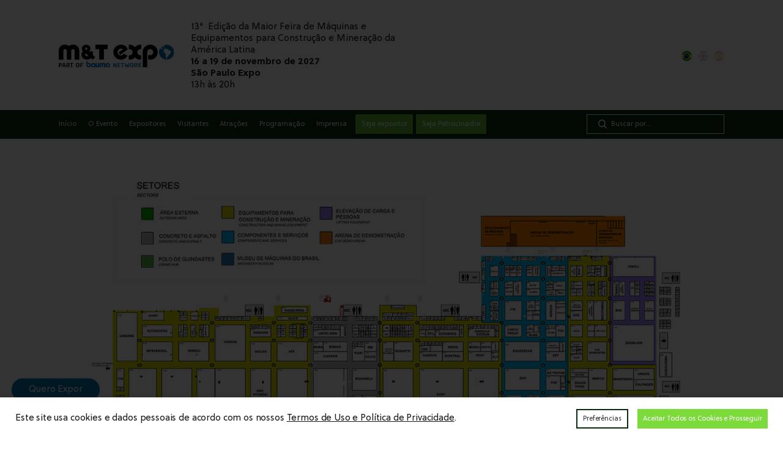

--- FILE ---
content_type: text/html; charset=UTF-8
request_url: https://www.mtexpo.com.br/planta-do-evento/
body_size: 27677
content:
<!DOCTYPE html>
<html lang="pt-BR">
	<head>
		<meta http-equiv="Content-Type" content="text/html; charset=UTF-8" />
		<meta property="og:url" content="" />
		<meta http-equiv="X-UA-Compatible" content="IE=edge" />
		<meta name="viewport" content="width=device-width, initial-scale=1, maximum-scale=1, user-scalable=no">
		<meta name="author" content="@vitaminaweb" />
		<meta name="robots" content="index">
		<meta name="google" content="notranslate" />
		
		<style>
            .searchform {
                width: 15rem!important;
            }
			.header .bottom ul.menu>li.size-2 ul.sub-menu {
			    max-height: 14rem!important;
			}
			.mobilebotao{
				display:none;
			}
			.deskbotao{
				display:block;
			}
            .contagemRegressiva{
                display: flex;
            }
            .contador{
                background: #60b739;
                color: #fff;
                margin-left: 10px;
                /* font-size: 25px; */
                font-size: 10px;
                text-transform: uppercase;
                text-align: center;
                line-height: 16px;
                padding: 15px 10px 5px 10px;
            }
            .contador span {
                /* font-size: 10px; */
                font-size: 25px;
                display: block;
            }
			@media (max-width: 1050px) {
                .contador span {
                    font-size: 21px;
                }
            }
			@media (max-width: 767px) {
			    .searchform {
                width: 100%!important;
            }
				.deskbotao{
					display:none;
				}
				.mobilebotao{
					display:block;
				}
				.header .bottom ul.menu>li.size-2 ul.sub-menu {
				    max-height: 100%!important;
				}
				.sub-menu {
				    padding: 8rem 0 0 0 !important; /* Verifique se este padding não está interferindo */
				    width: 100% !important;
				    display: flex !important;
				    flex-direction: column !important;
				}
			}
			._form-wrapper{
				display: none;
			}
		</style>
        
		
		
		<!-- If Yoast is disabled, echo Title -->
		

		<link rel="profile" href="http://gmpg.org/xfn/11" />
		<link rel="pingback" href="https://www.mtexpo.com.br/xmlrpc.php" />


		<meta name='robots' content='index, follow, max-image-preview:large, max-snippet:-1, max-video-preview:-1' />

	<!-- This site is optimized with the Yoast SEO plugin v20.8 - https://yoast.com/wordpress/plugins/seo/ -->
	<title>Planta do Evento | M&amp;T Expo</title>
	<meta name="description" content="Part of bauma NETWORK" />
	<link rel="canonical" href="https://www.mtexpo.com.br/planta-do-evento/" />
	<meta property="og:locale" content="pt_BR" />
	<meta property="og:type" content="article" />
	<meta property="og:title" content="Planta do Evento | M&amp;T Expo" />
	<meta property="og:description" content="Part of bauma NETWORK" />
	<meta property="og:url" content="https://www.mtexpo.com.br/planta-do-evento/" />
	<meta property="og:site_name" content="M&amp;T Expo" />
	<meta property="article:publisher" content="https://www.facebook.com/feiramtexpo/" />
	<meta property="article:modified_time" content="2024-04-16T10:15:54+00:00" />
	<meta property="og:image" content="https://www.mtexpo.com.br/wp-content/uploads/2023/04/Foto-de-perfil-redes-sociais-1080x1080-px-1.jpg" />
	<meta property="og:image:width" content="1080" />
	<meta property="og:image:height" content="1080" />
	<meta property="og:image:type" content="image/jpeg" />
	<meta name="twitter:card" content="summary_large_image" />
	<script type="application/ld+json" class="yoast-schema-graph">{"@context":"https://schema.org","@graph":[{"@type":"WebPage","@id":"https://www.mtexpo.com.br/planta-do-evento/","url":"https://www.mtexpo.com.br/planta-do-evento/","name":"Planta do Evento | M&amp;T Expo","isPartOf":{"@id":"https://www.mtexpo.com.br/#website"},"datePublished":"2024-02-16T14:01:03+00:00","dateModified":"2024-04-16T10:15:54+00:00","description":"Part of bauma NETWORK","breadcrumb":{"@id":"https://www.mtexpo.com.br/planta-do-evento/#breadcrumb"},"inLanguage":"pt-BR","potentialAction":[{"@type":"ReadAction","target":["https://www.mtexpo.com.br/planta-do-evento/"]}]},{"@type":"BreadcrumbList","@id":"https://www.mtexpo.com.br/planta-do-evento/#breadcrumb","itemListElement":[{"@type":"ListItem","position":1,"name":"Início","item":"https://www.mtexpo.com.br/"},{"@type":"ListItem","position":2,"name":"Planta do Evento"}]},{"@type":"WebSite","@id":"https://www.mtexpo.com.br/#website","url":"https://www.mtexpo.com.br/","name":"M&T Expo","description":"Part of bauma NETWORK","publisher":{"@id":"https://www.mtexpo.com.br/#organization"},"alternateName":"Part of bauma NETWORK","potentialAction":[{"@type":"SearchAction","target":{"@type":"EntryPoint","urlTemplate":"https://www.mtexpo.com.br/?s={search_term_string}"},"query-input":"required name=search_term_string"}],"inLanguage":"pt-BR"},{"@type":"Organization","@id":"https://www.mtexpo.com.br/#organization","name":"M&T Expo","url":"https://www.mtexpo.com.br/","logo":{"@type":"ImageObject","inLanguage":"pt-BR","@id":"https://www.mtexpo.com.br/#/schema/logo/image/","url":"https://www.mtexpo.com.br/wp-content/uploads/2023/04/Foto-de-perfil-redes-sociais-1080x1080-px-1.jpg","contentUrl":"https://www.mtexpo.com.br/wp-content/uploads/2023/04/Foto-de-perfil-redes-sociais-1080x1080-px-1.jpg","width":1080,"height":1080,"caption":"M&T Expo"},"image":{"@id":"https://www.mtexpo.com.br/#/schema/logo/image/"},"sameAs":["https://www.facebook.com/feiramtexpo/","https://www.youtube.com/c/mtexpofeira"]}]}</script>
	<!-- / Yoast SEO plugin. -->


<link rel='dns-prefetch' href='//static.addtoany.com' />
<script type="text/javascript">
window._wpemojiSettings = {"baseUrl":"https:\/\/s.w.org\/images\/core\/emoji\/14.0.0\/72x72\/","ext":".png","svgUrl":"https:\/\/s.w.org\/images\/core\/emoji\/14.0.0\/svg\/","svgExt":".svg","source":{"concatemoji":"https:\/\/www.mtexpo.com.br\/wp-includes\/js\/wp-emoji-release.min.js?ver=6.2.2"}};
/*! This file is auto-generated */
!function(e,a,t){var n,r,o,i=a.createElement("canvas"),p=i.getContext&&i.getContext("2d");function s(e,t){p.clearRect(0,0,i.width,i.height),p.fillText(e,0,0);e=i.toDataURL();return p.clearRect(0,0,i.width,i.height),p.fillText(t,0,0),e===i.toDataURL()}function c(e){var t=a.createElement("script");t.src=e,t.defer=t.type="text/javascript",a.getElementsByTagName("head")[0].appendChild(t)}for(o=Array("flag","emoji"),t.supports={everything:!0,everythingExceptFlag:!0},r=0;r<o.length;r++)t.supports[o[r]]=function(e){if(p&&p.fillText)switch(p.textBaseline="top",p.font="600 32px Arial",e){case"flag":return s("\ud83c\udff3\ufe0f\u200d\u26a7\ufe0f","\ud83c\udff3\ufe0f\u200b\u26a7\ufe0f")?!1:!s("\ud83c\uddfa\ud83c\uddf3","\ud83c\uddfa\u200b\ud83c\uddf3")&&!s("\ud83c\udff4\udb40\udc67\udb40\udc62\udb40\udc65\udb40\udc6e\udb40\udc67\udb40\udc7f","\ud83c\udff4\u200b\udb40\udc67\u200b\udb40\udc62\u200b\udb40\udc65\u200b\udb40\udc6e\u200b\udb40\udc67\u200b\udb40\udc7f");case"emoji":return!s("\ud83e\udef1\ud83c\udffb\u200d\ud83e\udef2\ud83c\udfff","\ud83e\udef1\ud83c\udffb\u200b\ud83e\udef2\ud83c\udfff")}return!1}(o[r]),t.supports.everything=t.supports.everything&&t.supports[o[r]],"flag"!==o[r]&&(t.supports.everythingExceptFlag=t.supports.everythingExceptFlag&&t.supports[o[r]]);t.supports.everythingExceptFlag=t.supports.everythingExceptFlag&&!t.supports.flag,t.DOMReady=!1,t.readyCallback=function(){t.DOMReady=!0},t.supports.everything||(n=function(){t.readyCallback()},a.addEventListener?(a.addEventListener("DOMContentLoaded",n,!1),e.addEventListener("load",n,!1)):(e.attachEvent("onload",n),a.attachEvent("onreadystatechange",function(){"complete"===a.readyState&&t.readyCallback()})),(e=t.source||{}).concatemoji?c(e.concatemoji):e.wpemoji&&e.twemoji&&(c(e.twemoji),c(e.wpemoji)))}(window,document,window._wpemojiSettings);
</script>
<style type="text/css">
img.wp-smiley,
img.emoji {
	display: inline !important;
	border: none !important;
	box-shadow: none !important;
	height: 1em !important;
	width: 1em !important;
	margin: 0 0.07em !important;
	vertical-align: -0.1em !important;
	background: none !important;
	padding: 0 !important;
}
</style>
	<link rel='stylesheet' id='sbi_styles-css' href='https://www.mtexpo.com.br/wp-content/plugins/instagram-feed/css/sbi-styles.min.css?ver=6.2.8' type='text/css' media='all' />
<link rel='stylesheet' id='wp-block-library-css' href='https://www.mtexpo.com.br/wp-includes/css/dist/block-library/style.min.css?ver=6.2.2' type='text/css' media='all' />
<link rel='stylesheet' id='classic-theme-styles-css' href='https://www.mtexpo.com.br/wp-includes/css/classic-themes.min.css?ver=6.2.2' type='text/css' media='all' />
<style id='global-styles-inline-css' type='text/css'>
body{--wp--preset--color--black: #000000;--wp--preset--color--cyan-bluish-gray: #abb8c3;--wp--preset--color--white: #ffffff;--wp--preset--color--pale-pink: #f78da7;--wp--preset--color--vivid-red: #cf2e2e;--wp--preset--color--luminous-vivid-orange: #ff6900;--wp--preset--color--luminous-vivid-amber: #fcb900;--wp--preset--color--light-green-cyan: #7bdcb5;--wp--preset--color--vivid-green-cyan: #00d084;--wp--preset--color--pale-cyan-blue: #8ed1fc;--wp--preset--color--vivid-cyan-blue: #0693e3;--wp--preset--color--vivid-purple: #9b51e0;--wp--preset--gradient--vivid-cyan-blue-to-vivid-purple: linear-gradient(135deg,rgba(6,147,227,1) 0%,rgb(155,81,224) 100%);--wp--preset--gradient--light-green-cyan-to-vivid-green-cyan: linear-gradient(135deg,rgb(122,220,180) 0%,rgb(0,208,130) 100%);--wp--preset--gradient--luminous-vivid-amber-to-luminous-vivid-orange: linear-gradient(135deg,rgba(252,185,0,1) 0%,rgba(255,105,0,1) 100%);--wp--preset--gradient--luminous-vivid-orange-to-vivid-red: linear-gradient(135deg,rgba(255,105,0,1) 0%,rgb(207,46,46) 100%);--wp--preset--gradient--very-light-gray-to-cyan-bluish-gray: linear-gradient(135deg,rgb(238,238,238) 0%,rgb(169,184,195) 100%);--wp--preset--gradient--cool-to-warm-spectrum: linear-gradient(135deg,rgb(74,234,220) 0%,rgb(151,120,209) 20%,rgb(207,42,186) 40%,rgb(238,44,130) 60%,rgb(251,105,98) 80%,rgb(254,248,76) 100%);--wp--preset--gradient--blush-light-purple: linear-gradient(135deg,rgb(255,206,236) 0%,rgb(152,150,240) 100%);--wp--preset--gradient--blush-bordeaux: linear-gradient(135deg,rgb(254,205,165) 0%,rgb(254,45,45) 50%,rgb(107,0,62) 100%);--wp--preset--gradient--luminous-dusk: linear-gradient(135deg,rgb(255,203,112) 0%,rgb(199,81,192) 50%,rgb(65,88,208) 100%);--wp--preset--gradient--pale-ocean: linear-gradient(135deg,rgb(255,245,203) 0%,rgb(182,227,212) 50%,rgb(51,167,181) 100%);--wp--preset--gradient--electric-grass: linear-gradient(135deg,rgb(202,248,128) 0%,rgb(113,206,126) 100%);--wp--preset--gradient--midnight: linear-gradient(135deg,rgb(2,3,129) 0%,rgb(40,116,252) 100%);--wp--preset--duotone--dark-grayscale: url('#wp-duotone-dark-grayscale');--wp--preset--duotone--grayscale: url('#wp-duotone-grayscale');--wp--preset--duotone--purple-yellow: url('#wp-duotone-purple-yellow');--wp--preset--duotone--blue-red: url('#wp-duotone-blue-red');--wp--preset--duotone--midnight: url('#wp-duotone-midnight');--wp--preset--duotone--magenta-yellow: url('#wp-duotone-magenta-yellow');--wp--preset--duotone--purple-green: url('#wp-duotone-purple-green');--wp--preset--duotone--blue-orange: url('#wp-duotone-blue-orange');--wp--preset--font-size--small: 13px;--wp--preset--font-size--medium: 20px;--wp--preset--font-size--large: 36px;--wp--preset--font-size--x-large: 42px;--wp--preset--spacing--20: 0.44rem;--wp--preset--spacing--30: 0.67rem;--wp--preset--spacing--40: 1rem;--wp--preset--spacing--50: 1.5rem;--wp--preset--spacing--60: 2.25rem;--wp--preset--spacing--70: 3.38rem;--wp--preset--spacing--80: 5.06rem;--wp--preset--shadow--natural: 6px 6px 9px rgba(0, 0, 0, 0.2);--wp--preset--shadow--deep: 12px 12px 50px rgba(0, 0, 0, 0.4);--wp--preset--shadow--sharp: 6px 6px 0px rgba(0, 0, 0, 0.2);--wp--preset--shadow--outlined: 6px 6px 0px -3px rgba(255, 255, 255, 1), 6px 6px rgba(0, 0, 0, 1);--wp--preset--shadow--crisp: 6px 6px 0px rgba(0, 0, 0, 1);}:where(.is-layout-flex){gap: 0.5em;}body .is-layout-flow > .alignleft{float: left;margin-inline-start: 0;margin-inline-end: 2em;}body .is-layout-flow > .alignright{float: right;margin-inline-start: 2em;margin-inline-end: 0;}body .is-layout-flow > .aligncenter{margin-left: auto !important;margin-right: auto !important;}body .is-layout-constrained > .alignleft{float: left;margin-inline-start: 0;margin-inline-end: 2em;}body .is-layout-constrained > .alignright{float: right;margin-inline-start: 2em;margin-inline-end: 0;}body .is-layout-constrained > .aligncenter{margin-left: auto !important;margin-right: auto !important;}body .is-layout-constrained > :where(:not(.alignleft):not(.alignright):not(.alignfull)){max-width: var(--wp--style--global--content-size);margin-left: auto !important;margin-right: auto !important;}body .is-layout-constrained > .alignwide{max-width: var(--wp--style--global--wide-size);}body .is-layout-flex{display: flex;}body .is-layout-flex{flex-wrap: wrap;align-items: center;}body .is-layout-flex > *{margin: 0;}:where(.wp-block-columns.is-layout-flex){gap: 2em;}.has-black-color{color: var(--wp--preset--color--black) !important;}.has-cyan-bluish-gray-color{color: var(--wp--preset--color--cyan-bluish-gray) !important;}.has-white-color{color: var(--wp--preset--color--white) !important;}.has-pale-pink-color{color: var(--wp--preset--color--pale-pink) !important;}.has-vivid-red-color{color: var(--wp--preset--color--vivid-red) !important;}.has-luminous-vivid-orange-color{color: var(--wp--preset--color--luminous-vivid-orange) !important;}.has-luminous-vivid-amber-color{color: var(--wp--preset--color--luminous-vivid-amber) !important;}.has-light-green-cyan-color{color: var(--wp--preset--color--light-green-cyan) !important;}.has-vivid-green-cyan-color{color: var(--wp--preset--color--vivid-green-cyan) !important;}.has-pale-cyan-blue-color{color: var(--wp--preset--color--pale-cyan-blue) !important;}.has-vivid-cyan-blue-color{color: var(--wp--preset--color--vivid-cyan-blue) !important;}.has-vivid-purple-color{color: var(--wp--preset--color--vivid-purple) !important;}.has-black-background-color{background-color: var(--wp--preset--color--black) !important;}.has-cyan-bluish-gray-background-color{background-color: var(--wp--preset--color--cyan-bluish-gray) !important;}.has-white-background-color{background-color: var(--wp--preset--color--white) !important;}.has-pale-pink-background-color{background-color: var(--wp--preset--color--pale-pink) !important;}.has-vivid-red-background-color{background-color: var(--wp--preset--color--vivid-red) !important;}.has-luminous-vivid-orange-background-color{background-color: var(--wp--preset--color--luminous-vivid-orange) !important;}.has-luminous-vivid-amber-background-color{background-color: var(--wp--preset--color--luminous-vivid-amber) !important;}.has-light-green-cyan-background-color{background-color: var(--wp--preset--color--light-green-cyan) !important;}.has-vivid-green-cyan-background-color{background-color: var(--wp--preset--color--vivid-green-cyan) !important;}.has-pale-cyan-blue-background-color{background-color: var(--wp--preset--color--pale-cyan-blue) !important;}.has-vivid-cyan-blue-background-color{background-color: var(--wp--preset--color--vivid-cyan-blue) !important;}.has-vivid-purple-background-color{background-color: var(--wp--preset--color--vivid-purple) !important;}.has-black-border-color{border-color: var(--wp--preset--color--black) !important;}.has-cyan-bluish-gray-border-color{border-color: var(--wp--preset--color--cyan-bluish-gray) !important;}.has-white-border-color{border-color: var(--wp--preset--color--white) !important;}.has-pale-pink-border-color{border-color: var(--wp--preset--color--pale-pink) !important;}.has-vivid-red-border-color{border-color: var(--wp--preset--color--vivid-red) !important;}.has-luminous-vivid-orange-border-color{border-color: var(--wp--preset--color--luminous-vivid-orange) !important;}.has-luminous-vivid-amber-border-color{border-color: var(--wp--preset--color--luminous-vivid-amber) !important;}.has-light-green-cyan-border-color{border-color: var(--wp--preset--color--light-green-cyan) !important;}.has-vivid-green-cyan-border-color{border-color: var(--wp--preset--color--vivid-green-cyan) !important;}.has-pale-cyan-blue-border-color{border-color: var(--wp--preset--color--pale-cyan-blue) !important;}.has-vivid-cyan-blue-border-color{border-color: var(--wp--preset--color--vivid-cyan-blue) !important;}.has-vivid-purple-border-color{border-color: var(--wp--preset--color--vivid-purple) !important;}.has-vivid-cyan-blue-to-vivid-purple-gradient-background{background: var(--wp--preset--gradient--vivid-cyan-blue-to-vivid-purple) !important;}.has-light-green-cyan-to-vivid-green-cyan-gradient-background{background: var(--wp--preset--gradient--light-green-cyan-to-vivid-green-cyan) !important;}.has-luminous-vivid-amber-to-luminous-vivid-orange-gradient-background{background: var(--wp--preset--gradient--luminous-vivid-amber-to-luminous-vivid-orange) !important;}.has-luminous-vivid-orange-to-vivid-red-gradient-background{background: var(--wp--preset--gradient--luminous-vivid-orange-to-vivid-red) !important;}.has-very-light-gray-to-cyan-bluish-gray-gradient-background{background: var(--wp--preset--gradient--very-light-gray-to-cyan-bluish-gray) !important;}.has-cool-to-warm-spectrum-gradient-background{background: var(--wp--preset--gradient--cool-to-warm-spectrum) !important;}.has-blush-light-purple-gradient-background{background: var(--wp--preset--gradient--blush-light-purple) !important;}.has-blush-bordeaux-gradient-background{background: var(--wp--preset--gradient--blush-bordeaux) !important;}.has-luminous-dusk-gradient-background{background: var(--wp--preset--gradient--luminous-dusk) !important;}.has-pale-ocean-gradient-background{background: var(--wp--preset--gradient--pale-ocean) !important;}.has-electric-grass-gradient-background{background: var(--wp--preset--gradient--electric-grass) !important;}.has-midnight-gradient-background{background: var(--wp--preset--gradient--midnight) !important;}.has-small-font-size{font-size: var(--wp--preset--font-size--small) !important;}.has-medium-font-size{font-size: var(--wp--preset--font-size--medium) !important;}.has-large-font-size{font-size: var(--wp--preset--font-size--large) !important;}.has-x-large-font-size{font-size: var(--wp--preset--font-size--x-large) !important;}
.wp-block-navigation a:where(:not(.wp-element-button)){color: inherit;}
:where(.wp-block-columns.is-layout-flex){gap: 2em;}
.wp-block-pullquote{font-size: 1.5em;line-height: 1.6;}
</style>
<link data-minify="1" rel='stylesheet' id='contact-form-7-css' href='https://www.mtexpo.com.br/wp-content/cache/min/1/wp-content/plugins/contact-form-7/includes/css/styles.css?ver=1737725330' type='text/css' media='all' />
<link data-minify="1" rel='stylesheet' id='cookie-law-info-css' href='https://www.mtexpo.com.br/wp-content/cache/min/1/wp-content/plugins/cookie-law-info/public/css/cookie-law-info-public.css?ver=1737725330' type='text/css' media='all' />
<link data-minify="1" rel='stylesheet' id='cookie-law-info-gdpr-css' href='https://www.mtexpo.com.br/wp-content/cache/min/1/wp-content/plugins/cookie-law-info/public/css/cookie-law-info-gdpr.css?ver=1737725330' type='text/css' media='all' />
<link rel='stylesheet' id='bootstrap-css-css' href='https://www.mtexpo.com.br/wp-content/themes/messe/assets/css/bootstrap.min.css?ver=3.0' type='text/css' media='all' />
<link rel='stylesheet' id='normalize-css' href='https://www.mtexpo.com.br/wp-content/themes/messe/assets/css/normalize.min.css?ver=3.0' type='text/css' media='all' />
<link data-minify="1" rel='stylesheet' id='theme-css-css' href='https://www.mtexpo.com.br/wp-content/cache/min/1/wp-content/themes/messe/dist/css/style.min.css?ver=1737725331' type='text/css' media='all' />
<link rel='stylesheet' id='addtoany-css' href='https://www.mtexpo.com.br/wp-content/plugins/add-to-any/addtoany.min.css?ver=1.16' type='text/css' media='all' />
<script type='text/javascript' id='addtoany-core-js-before'>
window.a2a_config=window.a2a_config||{};a2a_config.callbacks=[];a2a_config.overlays=[];a2a_config.templates={};a2a_localize = {
	Share: "Compartilhar",
	Save: "Salvar",
	Subscribe: "Inscrever",
	Email: "Email",
	Bookmark: "Favoritos",
	ShowAll: "Mostrar tudo",
	ShowLess: "Mostrar menos",
	FindServices: "Procurar serviço(s)",
	FindAnyServiceToAddTo: "Encontrar rapidamente qualquer serviço para",
	PoweredBy: "Serviço fornecido por",
	ShareViaEmail: "Share via email",
	SubscribeViaEmail: "Subscribe via email",
	BookmarkInYourBrowser: "Adicionar aos favoritos",
	BookmarkInstructions: "Press Ctrl+D or \u2318+D to bookmark this page",
	AddToYourFavorites: "Adicionar a favoritos",
	SendFromWebOrProgram: "Send from any email address or email program",
	EmailProgram: "Email program",
	More: "More&#8230;",
	ThanksForSharing: "Thanks for sharing!",
	ThanksForFollowing: "Thanks for following!"
};
</script>
<script type='text/javascript' async src='https://static.addtoany.com/menu/page.js' id='addtoany-core-js'></script>
<script type='text/javascript' src='https://www.mtexpo.com.br/wp-includes/js/jquery/jquery.min.js?ver=3.6.4' id='jquery-core-js'></script>
<script type='text/javascript' src='https://www.mtexpo.com.br/wp-includes/js/jquery/jquery-migrate.min.js?ver=3.4.0' id='jquery-migrate-js'></script>
<script type='text/javascript' async src='https://www.mtexpo.com.br/wp-content/plugins/add-to-any/addtoany.min.js?ver=1.1' id='addtoany-jquery-js'></script>
<script type='text/javascript' id='cookie-law-info-js-extra'>
/* <![CDATA[ */
var Cli_Data = {"nn_cookie_ids":[],"cookielist":[],"non_necessary_cookies":[],"ccpaEnabled":"","ccpaRegionBased":"","ccpaBarEnabled":"","strictlyEnabled":["necessary","obligatoire"],"ccpaType":"gdpr","js_blocking":"1","custom_integration":"","triggerDomRefresh":"","secure_cookies":""};
var cli_cookiebar_settings = {"animate_speed_hide":"500","animate_speed_show":"500","background":"#FFF","border":"#b1a6a6c2","border_on":"","button_1_button_colour":"#61a229","button_1_button_hover":"#4e8221","button_1_link_colour":"#fff","button_1_as_button":"1","button_1_new_win":"","button_2_button_colour":"#333","button_2_button_hover":"#292929","button_2_link_colour":"#444","button_2_as_button":"","button_2_hidebar":"","button_3_button_colour":"#dedfe0","button_3_button_hover":"#b2b2b3","button_3_link_colour":"#333333","button_3_as_button":"1","button_3_new_win":"","button_4_button_colour":"#dedfe0","button_4_button_hover":"#b2b2b3","button_4_link_colour":"#333333","button_4_as_button":"","button_7_button_colour":"#61a229","button_7_button_hover":"#4e8221","button_7_link_colour":"#fff","button_7_as_button":"1","button_7_new_win":"","font_family":"inherit","header_fix":"","notify_animate_hide":"1","notify_animate_show":"","notify_div_id":"#cookie-law-info-bar","notify_position_horizontal":"right","notify_position_vertical":"bottom","scroll_close":"","scroll_close_reload":"","accept_close_reload":"","reject_close_reload":"","showagain_tab":"","showagain_background":"#fff","showagain_border":"#000","showagain_div_id":"#cookie-law-info-again","showagain_x_position":"100px","text":"#333333","show_once_yn":"","show_once":"10000","logging_on":"","as_popup":"","popup_overlay":"1","bar_heading_text":"","cookie_bar_as":"banner","popup_showagain_position":"bottom-right","widget_position":"left"};
var log_object = {"ajax_url":"https:\/\/www.mtexpo.com.br\/wp-admin\/admin-ajax.php"};
/* ]]> */
</script>
<script data-minify="1" type='text/javascript' src='https://www.mtexpo.com.br/wp-content/cache/min/1/wp-content/plugins/cookie-law-info/public/js/cookie-law-info-public.js?ver=1737725331' id='cookie-law-info-js'></script>
<link rel="https://api.w.org/" href="https://www.mtexpo.com.br/wp-json/" /><link rel="alternate" type="application/json" href="https://www.mtexpo.com.br/wp-json/wp/v2/pages/1875" /><link rel="EditURI" type="application/rsd+xml" title="RSD" href="https://www.mtexpo.com.br/xmlrpc.php?rsd" />
<link rel="wlwmanifest" type="application/wlwmanifest+xml" href="https://www.mtexpo.com.br/wp-includes/wlwmanifest.xml" />
<link rel='shortlink' href='https://www.mtexpo.com.br/?p=1875' />
<link rel="alternate" type="application/json+oembed" href="https://www.mtexpo.com.br/wp-json/oembed/1.0/embed?url=https%3A%2F%2Fwww.mtexpo.com.br%2Fplanta-do-evento%2F" />
<link rel="alternate" type="text/xml+oembed" href="https://www.mtexpo.com.br/wp-json/oembed/1.0/embed?url=https%3A%2F%2Fwww.mtexpo.com.br%2Fplanta-do-evento%2F&#038;format=xml" />

<!-- This site is using AdRotate v5.12.7 to display their advertisements - https://ajdg.solutions/ -->
<!-- AdRotate CSS -->
<style type="text/css" media="screen">
	.g { margin:0px; padding:0px; overflow:hidden; line-height:1; zoom:1; }
	.g img { height:auto; }
	.g-col { position:relative; float:left; }
	.g-col:first-child { margin-left: 0; }
	.g-col:last-child { margin-right: 0; }
	@media only screen and (max-width: 480px) {
		.g-col, .g-dyn, .g-single { width:100%; margin-left:0; margin-right:0; }
	}
</style>
<!-- /AdRotate CSS -->

<script type="text/javascript"> _linkedin_partner_id = "296426"; window._linkedin_data_partner_ids = window._linkedin_data_partner_ids || []; window._linkedin_data_partner_ids.push(_linkedin_partner_id); </script><script type="text/javascript"> (function(l) { if (!l){window.lintrk = function(a,b){window.lintrk.q.push([a,b])}; window.lintrk.q=[]} var s = document.getElementsByTagName("script")[0]; var b = document.createElement("script"); b.type = "text/javascript";b.async = true; b.src = "https://snap.licdn.com/li.lms-analytics/insight.min.js"; s.parentNode.insertBefore(b, s);})(window.lintrk); </script> <noscript> <img height="1" width="1" style="display:none;" alt="" src="https://px.ads.linkedin.com/collect/?pid=296426&fmt=gif" /> </noscript>


<!-- Google tag (gtag.js) -->
<script async src="https://www.googletagmanager.com/gtag/js?id=AW-10918881659"></script>
<script>
  window.dataLayer = window.dataLayer || [];
  function gtag(){dataLayer.push(arguments);}
  gtag('js', new Date());

  gtag('config', 'AW-10918881659');
</script>

<!-- Event snippet for [AON] - Pageview conversion page -->
<script>
  gtag('event', 'conversion', {'send_to': 'AW-10918881659/CXzkCLCj8YkZEPvSw9Yo'});
</script>

<!-- Facebook Pixel Code -->
<script>
!function(f,b,e,v,n,t,s)
{if(f.fbq)return;n=f.fbq=function(){n.callMethod?
n.callMethod.apply(n,arguments):n.queue.push(arguments)};
if(!f._fbq)f._fbq=n;n.push=n;n.loaded=!0;n.version='2.0';
n.queue=[];t=b.createElement(e);t.async=!0;
t.src=v;s=b.getElementsByTagName(e)[0];
s.parentNode.insertBefore(t,s)}(window,document,'script',
'https://connect.facebook.net/en_US/fbevents.js');
 fbq('init', '2057029154660010'); 
fbq('track', 'PageView');
</script>
<noscript>
 <img height="1" width="1" 
src="https://www.facebook.com/tr?id=2057029154660010&ev=PageView
&noscript=1"/>
</noscript>
<!-- End Facebook Pixel Code --><link rel="icon" href="https://www.mtexpo.com.br/wp-content/uploads/2022/12/icon-site-144x144-1.png" sizes="32x32" />
<link rel="icon" href="https://www.mtexpo.com.br/wp-content/uploads/2022/12/icon-site-144x144-1.png" sizes="192x192" />
<link rel="apple-touch-icon" href="https://www.mtexpo.com.br/wp-content/uploads/2022/12/icon-site-144x144-1.png" />
<meta name="msapplication-TileImage" content="https://www.mtexpo.com.br/wp-content/uploads/2022/12/icon-site-144x144-1.png" />
<noscript><style id="rocket-lazyload-nojs-css">.rll-youtube-player, [data-lazy-src]{display:none !important;}</style></noscript>
		<!-- Google Tag Manager -->
<script>(function(w,d,s,l,i){w[l]=w[l]||[];w[l].push({'gtm.start':
new Date().getTime(),event:'gtm.js'});var f=d.getElementsByTagName(s)[0],
j=d.createElement(s),dl=l!='dataLayer'?'&l='+l:'';j.async=true;j.src=
'https://www.googletagmanager.com/gtm.js?id='+i+dl;f.parentNode.insertBefore(j,f);
})(window,document,'script','dataLayer','GTM-M9DQWRH');</script>
<!-- End Google Tag Manager -->

	</head>

	<body id="topo" class="page-template page-template-templates page-template-plantadoevento page-template-templatesplantadoevento-php page page-id-1875">

	
		<!-- Google Tag Manager (noscript) -->
<noscript><iframe src="https://www.googletagmanager.com/ns.html?id=GTM-M9DQWRH"
height="0" width="0" style="display:none;visibility:hidden"></iframe></noscript>
<!-- End Google Tag Manager (noscript) -->
		    <a href="https://wa.me/551138686340?text=Ol%C3%A1%2C%20estou%20precisando%20de%20ajuda)" target="_blank" class="floating-wa hide-on-foot visible" style="border-radius:100px">
        <div class="icon">
            <svg width="28" height="28" viewBox="0 0 28 28" fill="none" xmlns="http://www.w3.org/2000/svg">
<path d="M28 13.587C28 20.9563 21.9783 26.9403 14.5485 26.9403C12.1926 26.9403 9.97372 26.3327 8.04604 25.2798L0.592285 27.6426L3.02471 20.4755C1.79592 18.4656 1.08906 16.1074 1.08906 13.5881C1.08906 6.21548 7.11301 0.234863 14.5485 0.234863C21.9783 0.234863 28 6.21548 28 13.587ZM14.5485 2.36127C8.31212 2.36127 3.23255 7.394 3.23255 13.5881C3.23255 16.048 4.03421 18.3228 5.38635 20.1728L3.97712 24.3308L8.32467 22.957C10.1085 24.131 12.2485 24.8082 14.5485 24.8082C20.7803 24.8082 25.8588 19.7731 25.8588 13.579C25.8588 7.39515 20.7803 2.36127 14.5485 2.36127ZM21.3376 16.6635C21.2577 16.5299 21.0384 16.4488 20.713 16.2729C20.3738 16.1096 18.759 15.3273 18.4484 15.22C18.1527 15.1103 17.9334 15.0567 17.7141 15.3821C17.4846 15.7053 16.8599 16.4499 16.6692 16.6634C16.466 16.8804 16.2764 16.9078 15.9498 16.7457C15.6277 16.5847 14.5588 16.2375 13.3015 15.1184C12.3239 14.2562 11.6581 13.1861 11.4674 12.8538C11.271 12.5238 11.4446 12.3479 11.6091 12.1869C11.7633 12.0385 11.9403 11.8009 12.1036 11.6114C12.2737 11.423 12.3274 11.2882 12.4359 11.0712C12.5455 10.8474 12.4895 10.659 12.4085 10.49C12.3274 10.3267 11.6628 8.7199 11.391 8.06326C11.1135 7.40891 10.844 7.51741 10.6532 7.51741C10.4545 7.51741 10.2399 7.49001 10.016 7.49001C9.79907 7.49001 9.44049 7.56997 9.13441 7.90225C8.83635 8.22656 7.98099 9.01795 7.98099 10.6304C7.98099 12.2383 9.16181 13.8006 9.33084 14.0153C9.49529 14.2322 11.6091 17.6376 14.9654 18.9487C18.3172 20.2597 18.3172 19.8269 18.927 19.7721C19.522 19.7173 20.8798 18.9772 21.1516 18.219C21.4187 17.448 21.4187 16.7994 21.3376 16.6635Z" fill="white"/>
</svg>
        </div>
        <span>WhatsApp</span>
    </a>
		
		
					<a href="https://www.mtexpo.com.br/contato-comercial/" class="floating-qe hide-on-foot visible" style="border-radius:100px">
						<span>Quero Expor</span>
					</a>
						
		
			<div class="btn-menu">
				<a class="menu-trigger">
					<span class="line line-1"></span>
					<span class="line line-2"></span>
					<span class="line line-3"></span>
				</a>
			</div>

			<header class="header">
				<div class="top">
					<div class="container">
						<div class="row">
							<div class="col-12">
								<div class="wrap">
									<div class="left">
										<div class="wrap-logo">
																							<a href="https://www.mtexpo.com.br/" class="logo">
													<img width="350" height="70" src="data:image/svg+xml,%3Csvg%20xmlns='http://www.w3.org/2000/svg'%20viewBox='0%200%20350%2070'%3E%3C/svg%3E" alt="Logo M&amp;T Expo" data-lazy-src="https://www.mtexpo.com.br/wp-content/uploads/2022/12/logo-MT-expo.svg" /><noscript><img width="350" height="70" loading="lazy" src="https://www.mtexpo.com.br/wp-content/uploads/2022/12/logo-MT-expo.svg" alt="Logo M&amp;T Expo" /></noscript>
												</a>
																					</div>
																					<div class="wrap-text">
												<p>13ª  Edição da Maior Feira de Máquinas e Equipamentos para Construção e Mineração da América Latina<br />
<strong>16 a 19 de novembro de 2027<br />
<b>São Paulo Expo</b><br />
</strong></p>
												<!--teste-->
												
                                                            <p>13h às 20h</p>
																										
												<div class="lang mobilebotao" style="display:none;">
												
															<a href="https://sigevent.pro/mtexpo/visitantes/index.php?id_edicao=133&linguagem=portugues&id_categoria=" target="_blank" style="padding: 10px; background: #0072b3; color:#fff; border-radius:100px;margin-top: 10px!important;text-align:center;width:100%!important;">
																<span>Faça seu credenciamento aqui</span>
															</a>

																										</div>
												
																								
											</div>
																			</div>
									<div class="right">
										<!-- <div class="partners">
																							<div class="wrapper w50">
													<p>Parceiro Institucional</p>
													<div class="inner">
														<a target="_blank" href="https://www.sobratema.org.br/" class="block">
															<img width="86" height="95" src="data:image/svg+xml,%3Csvg%20xmlns='http://www.w3.org/2000/svg'%20viewBox='0%200%2086%2095'%3E%3C/svg%3E" alt="Sobratema" data-lazy-src="https://www.mtexpo.com.br/wp-content/uploads/2022/12/partner01.png" /><noscript><img width="86" height="95" src="https://www.mtexpo.com.br/wp-content/uploads/2022/12/partner01.png" alt="Sobratema" /></noscript>
														</a>
													</div>
												</div>
																																		<div class="wrapper w50">
													<p>Realização</p>
													<div class="inner">
														<a target="_blank" href="https://mm-br.com/" class="block">
															<img width="105" height="95" src="data:image/svg+xml,%3Csvg%20xmlns='http://www.w3.org/2000/svg'%20viewBox='0%200%20105%2095'%3E%3C/svg%3E" alt="Messe" data-lazy-src="https://www.mtexpo.com.br/wp-content/uploads/2022/12/partner02.png" /><noscript><img width="105" height="95" src="https://www.mtexpo.com.br/wp-content/uploads/2022/12/partner02.png" alt="Messe" /></noscript>
														</a>
													</div>
												</div>
																					</div> -->

										<div class="lang deskbotao contagemRegressiva">
										
										</div>
										
										<div class="lang">
																							<ul id="menu-menu_idioma" class="menu"><li id="menu-item-242" class="br active menu-item menu-item-type-custom menu-item-object-custom menu-item-home menu-item-242"><a href="https://www.mtexpo.com.br/">Português</a></li>
<li id="menu-item-243" class="en menu-item menu-item-type-custom menu-item-object-custom menu-item-243"><a href="https://www.mtexpo.com.br/en/">Inglês</a></li>
<li id="menu-item-244" class="es menu-item menu-item-type-custom menu-item-object-custom menu-item-244"><a href="https://www.mtexpo.com.br/es/">Espanhol</a></li>
</ul>																					</div>
										
										
									</div>
								</div>
							</div>
						</div>
					</div>
				</div>
				<div class="bottom">
					<div class="container">
						<div class="row">
							<div class="col-12">
								<div class="wrap">
									                                        <ul id="menu-menu_principal" class="menu"><li id="menu-item-69" class="menu-item menu-item-type-post_type menu-item-object-page menu-item-home menu-item-69"><a href="https://www.mtexpo.com.br/">Início</a></li>
<li id="menu-item-680" class="size-2 menu-item menu-item-type-custom menu-item-object-custom menu-item-has-children menu-item-680"><a href="#">O Evento</a>
<ul class="sub-menu">
	<li id="menu-item-684" class="menu-item menu-item-type-post_type menu-item-object-page menu-item-684"><a href="https://www.mtexpo.com.br/nossa-historia/">Nossa História</a></li>
	<li id="menu-item-681" class="menu-item menu-item-type-post_type menu-item-object-page menu-item-681"><a href="https://www.mtexpo.com.br/bauma-network/">bauma NETWORK</a></li>
	<li id="menu-item-682" class="menu-item menu-item-type-post_type menu-item-object-page menu-item-682"><a href="https://www.mtexpo.com.br/edicao-2022/">Edição 2024</a></li>
	<li id="menu-item-686" class="menu-item menu-item-type-post_type menu-item-object-page menu-item-686"><a href="https://www.mtexpo.com.br/setores-do-evento/">Setores do Evento</a></li>
	<li id="menu-item-683" class="menu-item menu-item-type-post_type menu-item-object-page menu-item-683"><a href="https://www.mtexpo.com.br/local-data-e-hora/">Data e Hora</a></li>
	<li id="menu-item-1948" class="menu-item menu-item-type-post_type menu-item-object-page menu-item-1948"><a href="https://www.mtexpo.com.br/como-chegar/">Como Chegar</a></li>
	<li id="menu-item-700" class="menu-item menu-item-type-post_type menu-item-object-page menu-item-700"><a href="https://www.mtexpo.com.br/noticias/">Notícias</a></li>
	<li id="menu-item-1348" class="menu-item menu-item-type-post_type menu-item-object-page menu-item-1348"><a href="https://www.mtexpo.com.br/sustentabilidade/">Sustentabilidade</a></li>
	<li id="menu-item-685" class="menu-item menu-item-type-post_type menu-item-object-page menu-item-685"><a href="https://www.mtexpo.com.br/quero-ser-parceiro/">Quero Ser Parceiro</a></li>
	<li id="menu-item-2201" class="menu-item menu-item-type-post_type menu-item-object-page menu-item-2201"><a href="https://www.mtexpo.com.br/parceiros/">Parceiros</a></li>
	<li id="menu-item-2357" class="menu-item menu-item-type-post_type menu-item-object-page menu-item-2357"><a href="https://www.mtexpo.com.br/embaixadores/">Embaixadores</a></li>
</ul>
</li>
<li id="menu-item-688" class="size-2 menu-item menu-item-type-custom menu-item-object-custom menu-item-has-children menu-item-688"><a href="#">Expositores</a>
<ul class="sub-menu">
	<li id="menu-item-690" class="menu-item menu-item-type-post_type menu-item-object-page menu-item-690"><a href="https://www.mtexpo.com.br/contato-comercial/">Seja Expositor 2027</a></li>
	<li id="menu-item-693" class="menu-item menu-item-type-post_type menu-item-object-page menu-item-693"><a href="https://www.mtexpo.com.br/por-que-expor/">Por que Expor</a></li>
	<li id="menu-item-692" class="menu-item menu-item-type-post_type menu-item-object-page menu-item-692"><a href="https://www.mtexpo.com.br/perfil-dos-visitantes/">Perfil dos Visitantes</a></li>
	<li id="menu-item-727" class="menu-item menu-item-type-custom menu-item-object-custom menu-item-727"><a href="https://www.mtexpo.com.br/expositores-2024/">Expositores 2024</a></li>
	<li id="menu-item-2546" class="menu-item menu-item-type-post_type menu-item-object-page menu-item-2546"><a href="https://www.mtexpo.com.br/expositores-confirmados-2027/">Expositores confirmados 2027</a></li>
	<li id="menu-item-1514" class="menu-item menu-item-type-post_type menu-item-object-page menu-item-1514"><a href="https://www.mtexpo.com.br/premio-sustentabilidade/">Prêmio Mais Sustentável By M&#038;T Expo 2024</a></li>
</ul>
</li>
<li id="menu-item-695" class="size-2 menu-item menu-item-type-custom menu-item-object-custom menu-item-has-children menu-item-695"><a href="#">Visitantes</a>
<ul class="sub-menu">
	<li id="menu-item-696" class="menu-item menu-item-type-post_type menu-item-object-page menu-item-696"><a href="https://www.mtexpo.com.br/quero-visitar/">Por que Visitar</a></li>
	<li id="menu-item-1973" class="menu-item menu-item-type-post_type menu-item-object-page menu-item-1973"><a href="https://www.mtexpo.com.br/setores-do-evento/">Setores do Evento</a></li>
	<li id="menu-item-993" class="menu-item menu-item-type-post_type menu-item-object-page menu-item-993"><a href="https://www.mtexpo.com.br/duvidas-frequentes/">Dúvidas Frequentes</a></li>
	<li id="menu-item-687" class="menu-item menu-item-type-post_type menu-item-object-page menu-item-687"><a href="https://www.mtexpo.com.br/viagem-e-hospedagem/">Viagem e Hospedagem</a></li>
	<li id="menu-item-1110" class="menu-item menu-item-type-custom menu-item-object-custom menu-item-1110"><a href="https://mm-br.activehosted.com/f/75">Receba nossas Informações</a></li>
	<li id="menu-item-1949" class="menu-item menu-item-type-post_type menu-item-object-page menu-item-1949"><a href="https://www.mtexpo.com.br/como-chegar/">Como Chegar</a></li>
	<li id="menu-item-1972" class="menu-item menu-item-type-post_type menu-item-object-page menu-item-1972"><a href="https://www.mtexpo.com.br/local-data-e-hora/">Data e Hora</a></li>
	<li id="menu-item-2358" class="menu-item menu-item-type-post_type menu-item-object-page menu-item-2358"><a href="https://www.mtexpo.com.br/embaixadores/">Embaixadores</a></li>
</ul>
</li>
<li id="menu-item-1192" class="size-2 menu-item menu-item-type-custom menu-item-object-custom menu-item-has-children menu-item-1192"><a href="#">Atrações</a>
<ul class="sub-menu">
	<li id="menu-item-2167" class="menu-item menu-item-type-post_type menu-item-object-page menu-item-2167"><a href="https://www.mtexpo.com.br/programacao-geral/">Programação 2024</a></li>
	<li id="menu-item-1806" class="menu-item menu-item-type-post_type menu-item-object-page menu-item-1806"><a href="https://www.mtexpo.com.br/atracoes/">Atrações</a></li>
	<li id="menu-item-689" class="menu-item menu-item-type-post_type menu-item-object-page menu-item-689"><a href="https://www.mtexpo.com.br/arena-de-demonstracao/">Arena de Demonstração</a></li>
	<li id="menu-item-1191" class="menu-item menu-item-type-post_type menu-item-object-page menu-item-1191"><a href="https://www.mtexpo.com.br/mt-expo-capacita/">M&amp;T Expo Capacita</a></li>
	<li id="menu-item-1509" class="menu-item menu-item-type-post_type menu-item-object-page menu-item-1509"><a href="https://www.mtexpo.com.br/premio-sustentabilidade/">Prêmio Mais Sustentável By M&amp;T Expo</a></li>
	<li id="menu-item-1586" class="menu-item menu-item-type-post_type menu-item-object-page menu-item-1586"><a href="https://www.mtexpo.com.br/museu-das-maquinas/">Museu de Máquinas do Brasil</a></li>
	<li id="menu-item-1610" class="menu-item menu-item-type-post_type menu-item-object-page menu-item-1610"><a href="https://www.mtexpo.com.br/curso-operadores-de-maquinas/">Curso Operadores de Máquinas</a></li>
	<li id="menu-item-1494" class="menu-item menu-item-type-post_type menu-item-object-page menu-item-1494"><a href="https://www.mtexpo.com.br/forum-esg/">Fórum ESG na Construção e Mineração</a></li>
	<li id="menu-item-1725" class="menu-item menu-item-type-post_type menu-item-object-page menu-item-1725"><a href="https://www.mtexpo.com.br/seminario-mineracao-de-agregados/">Seminário Mineração de Agregados</a></li>
	<li id="menu-item-1836" class="menu-item menu-item-type-post_type menu-item-object-page menu-item-1836"><a href="https://www.mtexpo.com.br/abrasfe-tec-talks/">ABRASFE Tectalks</a></li>
	<li id="menu-item-1837" class="menu-item menu-item-type-post_type menu-item-object-page menu-item-1837"><a href="https://www.mtexpo.com.br/congresso-nacional-de-valorizacao-do-rental/">Congresso Nacional de Valorização do Rental</a></li>
	<li id="menu-item-1919" class="menu-item menu-item-type-post_type menu-item-object-page menu-item-1919"><a href="https://www.mtexpo.com.br/forum-infraestrutura-e-modal/">Fórum Infraestrutura e Modal</a></li>
	<li id="menu-item-2025" class="menu-item menu-item-type-post_type menu-item-object-page menu-item-2025"><a href="https://www.mtexpo.com.br/simposio-tecnologico-vdma-the-mechanical-engineering-industry-association/">Simpósio Tecnológico VDMA</a></li>
	<li id="menu-item-2047" class="menu-item menu-item-type-post_type menu-item-object-page menu-item-2047"><a href="https://www.mtexpo.com.br/industry4her-convida-tendencias-para-o-mercado-de-construcao-e-mineracao/">Industry4Her convida: Tendências para o mercado de Construção e Mineração</a></li>
	<li id="menu-item-2202" class="menu-item menu-item-type-post_type menu-item-object-page menu-item-2202"><a href="https://www.mtexpo.com.br/dispute-board/">Dispute Board</a></li>
	<li id="menu-item-2391" class="menu-item menu-item-type-post_type menu-item-object-page menu-item-2391"><a href="https://www.mtexpo.com.br/polo-de-guindastes/">Polo de Guindastes</a></li>
</ul>
</li>
<li id="menu-item-698" class="size-2 menu-item menu-item-type-custom menu-item-object-custom menu-item-has-children menu-item-698"><a href="#">Programação</a>
<ul class="sub-menu">
	<li id="menu-item-2166" class="menu-item menu-item-type-post_type menu-item-object-page menu-item-2166"><a href="https://www.mtexpo.com.br/programacao-geral/">Programação Geral 2024</a></li>
	<li id="menu-item-699" class="menu-item menu-item-type-post_type menu-item-object-page menu-item-699"><a href="https://www.mtexpo.com.br/agenda-de-eventos/">Projeto 365</a></li>
	<li id="menu-item-1060" class="menu-item menu-item-type-post_type menu-item-object-page menu-item-1060"><a href="https://www.mtexpo.com.br/eventos-passados/">Eventos passados</a></li>
	<li id="menu-item-1109" class="menu-item menu-item-type-custom menu-item-object-custom menu-item-1109"><a href="https://www.youtube.com/playlist?list=PLt0pyXndMYj_vJxslZfURmWER2J06SlzR">Canal Youtube</a></li>
</ul>
</li>
<li id="menu-item-701" class="size-2 menu-item menu-item-type-custom menu-item-object-custom menu-item-has-children menu-item-701"><a href="#">Imprensa</a>
<ul class="sub-menu">
	<li id="menu-item-718" class="menu-item menu-item-type-post_type menu-item-object-page menu-item-718"><a href="https://www.mtexpo.com.br/releases/">Releases</a></li>
	<li id="menu-item-702" class="menu-item menu-item-type-post_type menu-item-object-page menu-item-702"><a href="https://www.mtexpo.com.br/assessoria-de-imprensa/">Assessoria de Imprensa</a></li>
	<li id="menu-item-703" class="menu-item menu-item-type-custom menu-item-object-custom menu-item-703"><a href="https://www.flickr.com/photos/mmbr/albums/with/72177720301347426">Galeria de Fotos</a></li>
</ul>
</li>
<li id="menu-item-2468" class="menu-destaque menu-item menu-item-type-post_type menu-item-object-page menu-item-2468"><a href="https://www.mtexpo.com.br/contato-comercial/">Seja expositor</a></li>
<li id="menu-item-2532" class="menu-destaque menu-item menu-item-type-post_type menu-item-object-page menu-item-2532"><a href="https://www.mtexpo.com.br/seja-patrocinador/">Seja Patrocinador</a></li>
</ul>                                    																												<div class="block-search">
											
<form method="get" class="searchform" action="https://www.mtexpo.com.br/">
	<input type="text" id="inputSearch" value="" placeholder="Buscar por..." name="s" class="search-input form-control" />
	<input type="submit" class="btn btn-submit">
</form>										</div>
																	</div>
							</div>
						</div>
					</div>
				</div>
			</header>

		
<style>
    .intro-forumesg{
        background: #f8f8f8;
        padding: 3rem 0 1.5rem;
    }
    .intro-forumesg figure{
        max-width: 193px;
        margin-bottom: 1.8rem;
    }
    .intro-forumesg figure img{
        width: auto;
    }
    .intro-forumesgy-text{
        font-size: 18px;
        margin-top: 20px;
        line-height: 26px;
        color: #0A2C11;
    }
    .intro-forumesgy-text h3{
        font-weight: bold;
        margin-bottom:-10px;
    }
    .intro-secundario-text {
        font-size: 18px;
        line-height: 28px;
        color: #343d4b;
        margin-bottom: 80px;
    }
    .intro-secundario-text h2 {
        font-weight: 700;
        font-size: 26px;
        line-height: 28px;
        color: #0a2c11;
        margin-bottom: 1rem;
        margin-top: 3rem;
    }
    .intro-secundario-text h5 {
        font-weight: normal;
        font-size: 13px;
        line-height: 15px;
        color: #0a2c11;
    }
    .foto{
        text-align: center;
    }
    .foto img{
        width: 100%;
        float: right;
        margin-right: 2%;
        margin-bottom: 10px;
    }
    .intro-secundario-text h4{
        margin-bottom: 20px;
        font-size: 1.4rem;
    }
    .rodape img{
		    height:100px;
		    width:auto;
		}
    @media (max-width: 767px) {
		intro-forumesg{
		    padding-top:20px;
		}
		.rodape img{
		    width:100%;
		    height: auto;
		}
	}
</style>

<main class="inner" style="padding-bottom:50px;">
    <section>
        <div class="container">
            <div class="intro-forumesgy-text mt-3">
                <h3>Planta do Evento 2024</h3>
            </div>
        </div>
    </section>
    <section>
        <div class="container">
            <div class="row mt-3 mb-5">
                <div class="col-md-12 col-lg-12">
                    <p></p>
                    <div class="foto mt-2">
                        <img src="data:image/svg+xml,%3Csvg%20xmlns='http://www.w3.org/2000/svg'%20viewBox='0%200%200%200'%3E%3C/svg%3E" data-lazy-src="https://www.mtexpo.com.br/wp-content/uploads/2024/04/planta.png"><noscript><img src="https://www.mtexpo.com.br/wp-content/uploads/2024/04/planta.png"></noscript>
                    </div>
                </div>
                <div class="col-md-12 col-lg-12 mt-5">
                    <div class="intro-secundario-text">
                        <a class="btn btn-success" href="https://www.mtexpo.com.br/wp-content/uploads/2024/04/MT-EXPO-2024-DIVULGACAO-FINAL-1-compactado.pdf" target="_blank" role="button">Fazer download em PDF</a>
                    </div>
                </div>
            </div>
        </div>
    </section>

</main>

    
   <footer class="footer">
        <div class="top">
            <div class="container">
                <div class="row">
                    <div class="col-12">
                        <div class="wrap">
                            <div class="block">
                                <div class="wrap-logo">
                                                                            <a href="https://www.mtexpo.com.br/" class="logo">
                                            <img width="92" height="83" src="data:image/svg+xml,%3Csvg%20xmlns='http://www.w3.org/2000/svg'%20viewBox='0%200%2092%2083'%3E%3C/svg%3E" alt="Logo Messe" data-lazy-src="https://www.mtexpo.com.br/wp-content/uploads/2022/12/logo-messe-white.svg" /><noscript><img width="92" height="83" loading="lazy" src="https://www.mtexpo.com.br/wp-content/uploads/2022/12/logo-messe-white.svg" alt="Logo Messe" /></noscript>
                                        </a>
                                                                    </div>
                                
                                    <ul class="social">
                                                                                                                                <li>
                                                <a href="https://www.linkedin.com/company/11357335/admin/" target="_blank" class="linkedin" title="linkedin" rel="noopener noreferrer">
                                                    <div class="icon">
                                                        <svg width="25" height="25" viewBox="0 0 25 25" fill="none" xmlns="http://www.w3.org/2000/svg">
<rect x="1" y="1" width="23" height="23" rx="6" stroke="white" stroke-width="2"/>
<path d="M7.64264 6C6.76915 6 6.13513 6.6311 6.13513 7.50048C6.13513 8.36934 6.7566 9 7.61261 9C8.05659 9 8.43914 8.84925 8.719 8.56386C8.98742 8.2901 9.13541 7.91246 9.13513 7.49363C9.11548 6.61423 8.50166 6 7.64264 6Z" fill="white"/>
<path d="M6.63513 19H8.63513V10H6.63513V19Z" fill="white"/>
<path d="M15.454 10C14.377 10 13.7176 10.3918 13.3355 10.7603L13.2629 10H10.6351V19H13.2086V14.2697C13.2086 14.066 13.2868 13.6429 13.336 13.5312C13.6469 12.8255 14.0663 12.8255 14.7015 12.8255C15.4331 12.8255 16.0511 13.5485 16.0511 14.4043V19H18.6351V13.9149C18.6351 11.2251 16.986 10 15.454 10Z" fill="white"/>
</svg>
                                                    </div>
                                                    <span>linkedin</span>
                                                </a>
                                            </li>
                                                                                                                                <li>
                                                <a href="https://www.facebook.com/feiramtexpo/" target="_blank" class="facebook" title="facebook" rel="noopener noreferrer">
                                                    <div class="icon">
                                                        <svg width="28" height="28" viewBox="0 0 28 28" fill="none" xmlns="http://www.w3.org/2000/svg">
<path d="M27.4077 4.80312C27.4077 2.40281 25.2407 0.234863 22.8398 0.234863H4.56795C2.16704 0.234863 0 2.40281 0 4.80312V23.0743C0 25.4746 2.16704 27.6426 4.56826 27.6426H13.7039V17.2886H10.354V12.7206H13.7039V10.9409C13.7039 7.87157 16.0085 5.10735 18.8428 5.10735H22.5352V9.6753H18.8428C18.4387 9.6753 17.9673 10.1659 17.9673 10.9007V12.7206H22.5352V17.2886H17.9673V27.6426H22.8398C25.2407 27.6426 27.4077 25.4746 27.4077 23.0743V4.80312Z" fill="white"/>
</svg>
                                                    </div>
                                                    <span>facebook</span>
                                                </a>
                                            </li>
                                                                                                                                <li>
                                                <a href="https://www.youtube.com/c/mtexpofeira" target="_blank" class="youtube" title="youtube" rel="noopener noreferrer">
                                                    <div class="icon">
                                                                                                            </div>
                                                    <span>youtube</span>
                                                </a>
                                            </li>
                                                                                                                                <li>
                                                <a href="https://www.instagram.com/feiramtexpo/" target="_blank" class="instagram" title="instagram" rel="noopener noreferrer">
                                                    <div class="icon">
                                                        <svg width="29" height="28" viewBox="0 0 29 28" fill="none" xmlns="http://www.w3.org/2000/svg">
<path d="M19.3394 0H8.88531C4.07469 0 0.173569 3.90112 0.173569 8.71174V19.1658C0.173569 23.9764 4.07469 27.8776 8.88531 27.8776H19.3394C24.15 27.8776 28.0511 23.9764 28.0511 19.1658V8.71174C28.0511 3.90112 24.15 0 19.3394 0ZM25.4376 19.1658C25.4376 22.5286 22.7021 25.264 19.3394 25.264H8.88531C5.52258 25.264 2.78709 22.5286 2.78709 19.1658V8.71174C2.78709 5.34901 5.52258 2.61352 8.88531 2.61352H19.3394C22.7021 2.61352 25.4376 5.34901 25.4376 8.71174V19.1658Z" fill="white"/>
<path d="M14.1124 6.96924C10.2635 6.96924 7.14299 10.0898 7.14299 13.9386C7.14299 17.7875 10.2635 20.908 14.1124 20.908C17.9612 20.908 21.0818 17.7875 21.0818 13.9386C21.0818 10.0898 17.9612 6.96924 14.1124 6.96924ZM14.1124 18.2945C11.7114 18.2945 9.75651 16.3396 9.75651 13.9386C9.75651 11.5359 11.7114 9.58276 14.1124 9.58276C16.5133 9.58276 18.4682 11.5359 18.4682 13.9386C18.4682 16.3396 16.5133 18.2945 14.1124 18.2945Z" fill="white"/>
<path d="M21.6044 7.37541C22.1173 7.37541 22.5331 6.95963 22.5331 6.44674C22.5331 5.93385 22.1173 5.51807 21.6044 5.51807C21.0915 5.51807 20.6757 5.93385 20.6757 6.44674C20.6757 6.95963 21.0915 7.37541 21.6044 7.37541Z" fill="white"/>
</svg>
                                                    </div>
                                                    <span>instagram</span>
                                                </a>
                                            </li>
                                                                                                                                <li>
                                                <a href="https://wa.me/551138686340?text=Ol%C3%A1%2C%20estou%20precisando%20de%20ajuda!" target="_blank" class="whatsapp" title="whatsapp" rel="noopener noreferrer">
                                                    <div class="icon">
                                                        <svg width="28" height="28" viewBox="0 0 28 28" fill="none" xmlns="http://www.w3.org/2000/svg">
<path d="M28 13.587C28 20.9563 21.9783 26.9403 14.5485 26.9403C12.1926 26.9403 9.97372 26.3327 8.04604 25.2798L0.592285 27.6426L3.02471 20.4755C1.79592 18.4656 1.08906 16.1074 1.08906 13.5881C1.08906 6.21548 7.11301 0.234863 14.5485 0.234863C21.9783 0.234863 28 6.21548 28 13.587ZM14.5485 2.36127C8.31212 2.36127 3.23255 7.394 3.23255 13.5881C3.23255 16.048 4.03421 18.3228 5.38635 20.1728L3.97712 24.3308L8.32467 22.957C10.1085 24.131 12.2485 24.8082 14.5485 24.8082C20.7803 24.8082 25.8588 19.7731 25.8588 13.579C25.8588 7.39515 20.7803 2.36127 14.5485 2.36127ZM21.3376 16.6635C21.2577 16.5299 21.0384 16.4488 20.713 16.2729C20.3738 16.1096 18.759 15.3273 18.4484 15.22C18.1527 15.1103 17.9334 15.0567 17.7141 15.3821C17.4846 15.7053 16.8599 16.4499 16.6692 16.6634C16.466 16.8804 16.2764 16.9078 15.9498 16.7457C15.6277 16.5847 14.5588 16.2375 13.3015 15.1184C12.3239 14.2562 11.6581 13.1861 11.4674 12.8538C11.271 12.5238 11.4446 12.3479 11.6091 12.1869C11.7633 12.0385 11.9403 11.8009 12.1036 11.6114C12.2737 11.423 12.3274 11.2882 12.4359 11.0712C12.5455 10.8474 12.4895 10.659 12.4085 10.49C12.3274 10.3267 11.6628 8.7199 11.391 8.06326C11.1135 7.40891 10.844 7.51741 10.6532 7.51741C10.4545 7.51741 10.2399 7.49001 10.016 7.49001C9.79907 7.49001 9.44049 7.56997 9.13441 7.90225C8.83635 8.22656 7.98099 9.01795 7.98099 10.6304C7.98099 12.2383 9.16181 13.8006 9.33084 14.0153C9.49529 14.2322 11.6091 17.6376 14.9654 18.9487C18.3172 20.2597 18.3172 19.8269 18.927 19.7721C19.522 19.7173 20.8798 18.9772 21.1516 18.219C21.4187 17.448 21.4187 16.7994 21.3376 16.6635Z" fill="white"/>
</svg>
                                                    </div>
                                                    <span>whatsapp</span>
                                                </a>
                                            </li>
                                                                            </ul>

                                                            </div>
                                                            <div class="block flex">
                                    <div class="icon">
                                        <svg width="35" height="35" viewBox="0 0 35 35" fill="none" xmlns="http://www.w3.org/2000/svg"><path d="M17.5 35C7.84 35 0 27.16 0 17.5S7.84 0 17.5 0 35 7.84 35 17.5 27.16 35 17.5 35zm0-32.667c-8.377 0-15.167 6.79-15.167 15.167 0 8.377 6.79 15.167 15.167 15.167 8.377 0 15.167-6.79 15.167-15.167 0-8.377-6.79-15.167-15.167-15.167z" fill="#21562F"/><path d="M18.667 15.167h-2.334v10.5h2.334v-10.5zM17.5 12.833a2.34 2.34 0 01-2.333-2.333A2.34 2.34 0 0117.5 8.167a2.34 2.34 0 012.333 2.333 2.34 2.34 0 01-2.333 2.333z" fill="#21562F"/></svg>                                    </div>
                                    <div class="text">
                                        <h4>Informações para<br />
Expositores e Visitantes:</h4>
<p><a href="https://wa.me/551138686340?text=Ol%C3%A1%2C%20estou%20precisando%20de%20ajuda">Whatsapp</a><br />
<a href="mailto:info@mtexpo.com.br">info@mtexpo.com.br</a></p>
                                    </div>
                                </div>
                                                                                        <div class="block">
                                    <div class="text">
                                        <h4>COMO CHEGAR<br />
SÃO PAULO EXPO:</h4>
<p>Rodovia dos Imigrantes, 1,5 km<br />
Vila Água Funda, São Paulo &#8211; SP, 04329-900</p>
                                    </div>
                                    <div class="actions">
                                        <a href="https://www.waze.com/en/live-map/directions/sao-paulo-expo-sp-160-n-rod.-dos-imigrantes?latlng=-23.64407210221688%2C-46.62939906120301" class="icon-waze">
                                            <svg width="28" height="25" viewBox="0 0 28 25" fill="none" xmlns="http://www.w3.org/2000/svg"><path d="M27.85 9.468c.816 4.791-1.741 9.37-6.367 11.615.732 1.902-.697 3.917-2.718 3.917a2.897 2.897 0 01-2.9-2.734c-.363.01-3.612 0-4.295-.036-.064 1.591-1.418 2.83-3.022 2.765h-.003c-1.905-.075-3.26-1.944-2.644-3.79-2.093-.731-4.08-1.945-5.604-3.95-.731-.965-.027-2.333 1.173-2.333 2.605 0 1.812-3.023 2.427-6.153C4.934 3.527 10.464 0 15.807 0c5.764 0 11.09 3.944 12.042 9.468zm-7.238 10.414c2.362-1.07 4.575-3.165 5.416-5.7C28.305 7.313 22.42 1.459 15.807 1.459c-4.695 0-9.581 3.092-10.467 7.589-.536 2.73.281 7.33-3.868 7.33 1.403 1.847 3.282 2.936 5.273 3.574 1.387-1.217 3.593-.863 4.49.8.8.056 4.455.066 4.945.046a2.92 2.92 0 014.432-.916zM11.139 8.657c0-1.939 2.86-1.94 2.86 0 0 1.939-2.86 1.938-2.86 0zm6.558 0c0-1.939 2.86-1.94 2.86 0 0 1.939-2.86 1.939-2.86 0zM10.8 12.602c-.194-.946 1.247-1.238 1.44-.291l.004.015c.233 1.196 1.68 2.456 3.607 2.404 2.007-.053 3.333-1.24 3.606-2.387.251-.896 1.61-.578 1.433.335-.294 1.238-1.755 3.46-5.145 3.51-2.393 0-4.55-1.553-4.944-3.585l-.001-.001z" fill="#fff"/></svg>                                        </a>
                                        <a href="https://goo.gl/maps/BKQfERGpzVNw3ABZ7" class="icon-pin">
                                            <svg width="18" height="24" viewBox="0 0 18 24" fill="none" xmlns="http://www.w3.org/2000/svg"><path d="M9.074.004V0h-.148v.004C3.984.087 0 4.288 0 9.464 0 16.438 7.852 23.058 9 24c1.15-.94 9-7.562 9-14.536C18 4.288 14.018.087 9.074.004zm0 13.53c-2.587 0-4.684-2.185-4.684-4.883 0-2.697 2.097-4.885 4.684-4.885 2.586 0 4.684 2.188 4.684 4.885 0 2.698-2.098 4.884-4.684 4.884z" fill="#fff"/></svg>                                        </a>
                                    </div>
                                </div>
                                                        <div class="block">
                                <div class="text">
                                    <h4>LEGAL:</h4>
                                                                            <ul id="menu-menu_legal" class="menu"><li id="menu-item-65" class="menu-item menu-item-type-custom menu-item-object-custom menu-item-65"><a target="_blank" rel="noopener" href="https://mm-br.com/">Messe Muenchen do Brasil</a></li>
<li id="menu-item-706" class="menu-item menu-item-type-post_type menu-item-object-page menu-item-privacy-policy menu-item-706"><a rel="privacy-policy" href="https://www.mtexpo.com.br/politica-de-privacidade/">Política de Privacidade, Termos &#038; Condições  e Informações Legais</a></li>
<li id="menu-item-67" class="cookies open-cookie menu-item menu-item-type-custom menu-item-object-custom menu-item-67"><a href="#">Configuração de Cookies</a></li>
</ul>                                                                    </div>
                            </div>
                        </div>
                    </div>
                </div>
            </div>
        </div>
        <div class="copy">
            <div class="container">
                <div class="row">
                    <div class="col-12">
                        <div class="wrap">
                            <p>M&amp;T EXPO 2024 | TODOS OS DIREITOS RESERVADOS</p>
                            <div class="dev">
                                <a href="https://zenie.digital.com.br" target="_blank" rel="noopener noreferrer" class="logo-zenie">
                                    <img width="130px" height="16px" src="data:image/svg+xml,%3Csvg%20xmlns='http://www.w3.org/2000/svg'%20viewBox='0%200%20130%2016'%3E%3C/svg%3E" alt="Logo Zenie" onError="this.onerror=null;this.src='https://www.mtexpo.com.br/wp-content/themes/messe/dist/images/logos/logo-zenie.svg';" data-lazy-src="https://www.vitaminaweb.com.br/util/logos/logo-zenie-white.svg" /><noscript><img width="130px" height="16px" loading="lazy" src="https://www.vitaminaweb.com.br/util/logos/logo-zenie-white.svg" alt="Logo Zenie" onError="this.onerror=null;this.src='https://www.mtexpo.com.br/wp-content/themes/messe/dist/images/logos/logo-zenie.svg';" /></noscript>
                                </a>
                                <p>POWERED BY</p>
                                <a href="https://www.vitaminaweb.com.br" target="_blank" rel="noopener noreferrer" class="logo-vitamina">
                                    <img width="130px" height="16px" src="data:image/svg+xml,%3Csvg%20xmlns='http://www.w3.org/2000/svg'%20viewBox='0%200%20130%2016'%3E%3C/svg%3E" alt="Logo Vitaminaweb" onError="this.onerror=null;this.src='https://www.mtexpo.com.br/wp-content/themes/messe/dist/images/logos/logo-vitaminaweb-white-blue.svg';" data-lazy-src="https://www.vitaminaweb.com.br/util/logos/logo-vitaminaweb-white-blue.svg" /><noscript><img width="130px" height="16px" loading="lazy" src="https://www.vitaminaweb.com.br/util/logos/logo-vitaminaweb-white-blue.svg" alt="Logo Vitaminaweb" onError="this.onerror=null;this.src='https://www.mtexpo.com.br/wp-content/themes/messe/dist/images/logos/logo-vitaminaweb-white-blue.svg';" /></noscript>
                                </a>
                                
                            </div>
                        </div>
                    </div>
                </div>
            </div>
            
        </div>
   </footer>




<!-- Modal Alert -->
<div class="modal fade modal-alert" id="modalAlert" data-bs-backdrop="static" data-keyboard="false" tabindex="-1" aria-labelledby="modalAlertLabel" aria-hidden="true">
	<div class="modal-dialog modal-dialog-centered">
		<div class="modal-content">
			<div class="modal-header">
				<h5 class="modal-title"></h5>
			</div>
			<div class="modal-body"><p></p>
			</div>
			<div class="modal-footer">
				<button type="button" class="btn btn-custom small hov-dark" data-bs-dismiss="modal"></button>
			</div>
		</div>
	</div>
</div>

<!-- Modal Terms -->
<div class="modal modal-custom-content modal-scroll fade" id="modalTermos" tabindex="-1" role="dialog" aria-labelledby="modalTermosTitle" aria-hidden="true">
    <div class="modal-dialog" role="document">
        <div class="modal-content ">
            <div class="modal-header">
                <div class="icon" data-bs-dismiss="modal" aria-label="Close">
					<svg width="20" height="20" viewBox="0 0 20 20" fill="none" xmlns="http://www.w3.org/2000/svg"><path fill="#7CDB3B" d="M0 0h20v20H0z"/><path d="M15.562 16.547c.096 0 .289 0 .385-.096a.465.465 0 000-.673l-5.384-5.384 5.384-5.48c.096-.193.096-.577 0-.77-.096-.192-.48-.192-.673 0l-5.77 5.77c-.191.191-.191.576-.095.768l5.769 5.77c.096.095.288.095.384.095z" fill="#fff"/><path d="M4.529 16.547c-.096 0-.289 0-.385-.096a.465.465 0 010-.673l5.385-5.384-5.385-5.48c-.096-.193-.096-.577 0-.77.096-.192.481-.192.673 0l5.77 5.77c.191.191.191.576.095.768l-5.769 5.77c-.096.095-.288.095-.384.095z" fill="#fff"/></svg>                </div>
            </div>
            <div class="modal-body">
                <div class="category">
                    <p></p>
                </div>
                <div class="content custom-scroll vert">
					<!-- wp:heading {"level":3} -->
<h3 class="wp-block-heading">1 - INFORMAÇÕES GERAIS E DEFINIÇÕES</h3>
<!-- /wp:heading -->

<!-- wp:paragraph -->
<p>A MESSE MUENCHEN DO BRASIL valoriza a privacidade de seus usuários e criou esta Política de Privacidade para demonstrar seu compromisso em proteger a sua privacidade e seus dados pessoais, nos termos da Lei Geral de Proteção de Dados (LGPD) e demais leis sobre o tema, bem como descrever de que forma sua privacidade é protegida pela MESSE MUENCHEN DO BRASIL ao coletar, tratar e armazenar suas informações pessoais.</p>
<!-- /wp:paragraph -->

<!-- wp:heading {"level":3} -->
<h3 class="wp-block-heading">1.1 Definições</h3>
<!-- /wp:heading -->

<!-- wp:paragraph -->
<p>Usuário: todas as pessoas físicas que utilizarão ou visitarão o(s) Site(s) e/ou Aplicativo(s), maiores de 18 (dezoito) anos ou emancipadas e totalmente capazes de praticar os atos da vida civil ou os absolutamente ou relativamente incapazes devidamente representados ou assistidos.</p>
<!-- /wp:paragraph -->

<!-- wp:paragraph -->
<p>Dados Pessoais: significa quaisquer informações fornecidas e/ou coletadas pela MESSE MUENCHEN DO BRASIL, por qualquer meio, ainda que públicos, que: (I) identifiquem, ou que, quando usadas em combinação com outras informações tratadas pela MESSE MUENCHEN DO BRASIL identifiquem um indivíduo; ou (II) por meio das quais a identificação ou informações de contato de uma pessoa física possam ser derivadas. Os Dados Pessoais podem estar em qualquer mídia ou formato, inclusive registros eletrônicos ou computadorizados, bem como em arquivos baseados em papel. Os Dados Pessoais, no entanto, não incluem telefone comercial, número de celular comercial, endereço comercial, e-mail comercial.</p>
<!-- /wp:paragraph -->

<!-- wp:paragraph -->
<p>Finalidade: o objetivo, o propósito que a MESSE MUENCHEN DO BRASIL deseja alcançar a partir de cada ato de tratamento das informações pessoais.</p>
<!-- /wp:paragraph -->

<!-- wp:paragraph -->
<p>Necessidade: justificativa pelo qual é estritamente necessário coletar dados pessoais, para atingir a finalidade, evitando-se a coleta excessiva.</p>
<!-- /wp:paragraph -->

<!-- wp:paragraph -->
<p>Bases legais: fundamentação legal que torna legítimo o tratamento de dados pessoais para uma determinada finalidade prévia por parte da MESSE MUENCHEN DO BRASIL.</p>
<!-- /wp:paragraph -->

<!-- wp:paragraph -->
<p>Consentimento: autorização expressa e inequívoca dada pelo Usuário titular do dado pessoal para que a MESSE MUENCHEN DO BRASIL trate seus dados pessoais para uma finalidade previamente descrita, na qual a base legal necessária para o ato demande a autorização expressa do titular.</p>
<!-- /wp:paragraph -->

<!-- wp:paragraph -->
<p>Esta política se aplica, em geral, a todos os Usuários e potenciais Usuários dos serviços oferecidos pela MESSE MUENCHEN DO BRASIL, incluindo Usuários dos sites ou outros meios operados pela MESSE MUENCHEN DO BRASIL e resume como a MESSE MUENCHEN DO BRASIL poderá coletar, produzir, receptar, classificar, utilizar, acessar, reproduzir, transmitir, distribuir, processar, arquivar, armazenar, eliminar, avaliar ou controlar a informação, modificar, comunicar, transferir, difundir ou extrair os dados coletados, incluindo as informações de identificação pessoal, de acordo com as bases legais aplicáveis e todas as leis de privacidade e proteção de dados em vigor.</p>
<!-- /wp:paragraph -->

<!-- wp:paragraph -->
<p>Ao acessar e/ou utilizar o site de nossos eventos, o Usuário declara ter no mínimo 18 (dezoito) anos e ter capacidade plena e expressa para a aceitação dos termos e condições desta Política de Privacidade e do Termo de Consentimento para todos os fins de direito. Os relativamente capazes, na faixa etária de 16 (dezesseis) e 17 (dezessete) anos poderão ingressar nas feiras, sem a necessidade de assistência ou representação legal, colhidas as devidas informações de contato dos responsáveis, apenas para os fins de segurança na garantia dos interesses dos relativamente capazes.</p>
<!-- /wp:paragraph -->

<!-- wp:paragraph -->
<p>Caso o Usuário não se enquadre na descrição acima e/ou não concorde, ainda que em parte, com os termos e condições contidos nesta Política de Privacidade, não deverá acessar e/ou utilizar os serviços oferecidos pela MESSE MUENCHEN DO BRASIL, bem como os sites e serviços por ela operados.</p>
<!-- /wp:paragraph -->

<!-- wp:heading {"level":3} -->
<h3 class="wp-block-heading">2 - COLETA E USOS DE INFORMAÇÕES PESSOAIS</h3>
<!-- /wp:heading -->

<!-- wp:paragraph -->
<p>O Usuário está ciente de que fornece informação de forma consciente e voluntária por meio de formulários ou por meio dos sites operados pela MESSE MUENCHEN DO BRASIL.</p>
<!-- /wp:paragraph -->

<!-- wp:paragraph -->
<p>Quando o Usuário realiza o cadastro e/ou preenche formulários oferecidos pela MESSE MUENCHEN DO BRASIL, inclusive nos sites por ela operados, determinados Dados Pessoais solicitados serão mantidos em sigilo e serão utilizadas apenas para o propósito que motivou o cadastro.</p>
<!-- /wp:paragraph -->

<!-- wp:heading {"level":3} -->
<h3 class="wp-block-heading">3 - COMPARTILHAMENTO E TRATAMENTO DE INFORMAÇÕES PESSOAIS</h3>
<!-- /wp:heading -->

<!-- wp:paragraph -->
<p>A MESSE MUENCHEN DO BRASIL poderá divulgar os Dados Pessoais coletados a terceiros, nas seguintes situações e nos limites exigidos e autorizados pela Lei Geral de Proteção de Dados – LGPD:</p>
<!-- /wp:paragraph -->

<!-- wp:paragraph -->
<p>Com os seus clientes e parceiros quando necessário e/ou apropriado à prestação de serviços relacionados;</p>
<!-- /wp:paragraph -->

<!-- wp:paragraph -->
<p>Com as empresas e indivíduos contratados para a execução de determinadas atividades e serviços em nome da MESSE MUENCHEN DO BRASIL;</p>
<!-- /wp:paragraph -->

<!-- wp:paragraph -->
<p>Com empresas do grupo e sua matriz na Alemanha;</p>
<!-- /wp:paragraph -->

<!-- wp:paragraph -->
<p>Com fornecedores e parceiros para consecução dos serviços contratados com a MESSE MUENCHEN DO BRASIL (como tecnologia da informação, contabilidade, entre outros);</p>
<!-- /wp:paragraph -->

<!-- wp:paragraph -->
<p>Para propósitos administrativos como: pesquisa, planejamento, desenvolvimento de serviços, segurança e gerenciamento de risco.</p>
<!-- /wp:paragraph -->

<!-- wp:paragraph -->
<p>Quando necessário em decorrência de obrigação legal, determinação de autoridade competente, ou decisão judicial.</p>
<!-- /wp:paragraph -->

<!-- wp:paragraph -->
<p>Nas hipóteses de compartilhamento de Dados Pessoais com terceiros, todos os sujeitos mencionados nos itens 1 a 6 deverão utilizar os Dados Pessoais partilhados de maneira consistente e de acordo com os propósitos para os quais foram coletados (ou com os quais o Usuário consentiu previamente) e de acordo com o que foi determinado por esta Política de Privacidade, outras declarações de privacidade de website ou países, e todas as leis de privacidade e proteção de dados aplicáveis.</p>
<!-- /wp:paragraph -->

<!-- wp:heading {"level":3} -->
<h3 class="wp-block-heading">4 - MOTIVOS LEGAIS PARA A DIVULGAÇÃO DE SEUS DADOS</h3>
<!-- /wp:heading -->

<!-- wp:paragraph -->
<p>Em certas circunstâncias, a MESSE MUENCHEN DO BRASIL poderá divulgar Dados Pessoais, na medida necessária ou apropriada, para órgãos governamentais, consultores e outros terceiros com o objetivo de cumprir com a legislação aplicável ou com uma ordem ou intimação judicial ou, ainda, se a MESSE MUENCHEN DO BRASIL acreditar de boa-fé que tal ação seja necessária para:</p>
<!-- /wp:paragraph -->

<!-- wp:paragraph -->
<p>Cumprir com uma legislação que exija tal divulgação;</p>
<!-- /wp:paragraph -->

<!-- wp:paragraph -->
<p>Investigar, impedir ou tomar medidas relacionadas a atividades ilegais suspeitas ou reais ou para cooperar com órgãos públicos ou para proteger a segurança nacional;</p>
<!-- /wp:paragraph -->

<!-- wp:paragraph -->
<p>Execução de seus contratos;</p>
<!-- /wp:paragraph -->

<!-- wp:paragraph -->
<p>Investigar e se defender contra quaisquer reivindicações ou alegações de terceiros;</p>
<!-- /wp:paragraph -->

<!-- wp:paragraph -->
<p>Proteger a segurança ou a integridade dos serviços (por exemplo, o compartilhamento com empresas que estão sofrendo ameaças semelhantes);</p>
<!-- /wp:paragraph -->

<!-- wp:paragraph -->
<p>Exercer ou proteger os direitos, a propriedade e a segurança da MESSE MUENCHEN DO BRASIL;</p>
<!-- /wp:paragraph -->

<!-- wp:paragraph -->
<p>Proteger os direitos e a segurança pessoal de seus funcionários, usuários ou do público;</p>
<!-- /wp:paragraph -->

<!-- wp:paragraph -->
<p>Em caso de venda, compra, fusão, reorganização, liquidação ou dissolução da MESSE MUENCHEN DO BRASIL.</p>
<!-- /wp:paragraph -->

<!-- wp:paragraph -->
<p>A MESSE MUENCHEN DO BRASIL cientificará os respectivos Usuários sobre eventuais demandas legais que resultem na divulgação de informações pessoais, nos termos do que foi exposto no item 4, a menos que tal cientificação seja vedada por lei ou proibida por mandado judicial ou, ainda, se a requisição for emergencial. A MESSE MUENCHEN DO BRASIL poderá contestar essas demandas se julgar que as solicitações são excessivas, vagas ou feitas por autoridades incompetentes.</p>
<!-- /wp:paragraph -->

<!-- wp:heading {"level":3} -->
<h3 class="wp-block-heading">5 - SEGURANÇA DE INFORMAÇÕES PESSOAIS</h3>
<!-- /wp:heading -->

<!-- wp:paragraph -->
<p>Todas os Dados Pessoais serão guardados na base de dados da MESSE MUENCHEN DO BRASIL ou em base de dados mantidas “na nuvem” pelos fornecedores de serviços contratados pela MESSE MUENCHEN DO BRASIL, os quais estão devidamente de acordo com a legislação de dados vigente.</p>
<!-- /wp:paragraph -->

<!-- wp:paragraph -->
<p>A MESSE MUENCHEN DO BRASIL e seus fornecedores utilizam vários procedimentos de segurança para proteger a confidencialidade, segurança e integridade de seus Dados Pessoais, prevenindo a ocorrência de eventuais danos em virtude do tratamento desses dados.</p>
<!-- /wp:paragraph -->

<!-- wp:paragraph -->
<p>Embora a MESSE MUENCHEN DO BRASIL utilize medidas de segurança e monitore seu sistema para verificar vulnerabilidades e ataques para proteger seus Dados Pessoais contra divulgação não autorizada, mau uso ou alteração, o Usuário entende e concorda que não há garantias de que as informações não poderão ser acessadas, divulgadas, alteradas ou destruídas por violação de qualquer uma das proteções físicas, técnicas ou administrativas.</p>
<!-- /wp:paragraph -->

<!-- wp:heading {"level":3} -->
<h3 class="wp-block-heading">6 - RETENÇÃO DE DADOS</h3>
<!-- /wp:heading -->

<!-- wp:paragraph -->
<p>A MESSE MUENCHEN DO BRASIL retém todos os dados fornecidos, inclusive os Dados Pessoais, enquanto o cadastro do Usuário estiver ativo e conforme seja necessário para consecução de seus serviços.</p>
<!-- /wp:paragraph -->

<!-- wp:paragraph -->
<p>A MESSE MUENCHEN DO BRASIL reterá seus Dados Pessoais e manterá seus dados armazenados até eventual requerimento de exclusão, ou de acordo com os períodos determinados pela LGPD.</p>
<!-- /wp:paragraph -->

<!-- wp:paragraph -->
<p>A MESSE MUENCHEN DO BRASIL poderá vir a manter seus Dados Pessoais após receber seu pedido de exclusão ou após os prazos determinados pela LGPD, caso seja necessário para cumprimento de obrigações legais, resolver disputas, manter a segurança, evitar fraudes e abuso e garantir o cumprimento de contratos.</p>
<!-- /wp:paragraph -->

<!-- wp:heading {"level":3} -->
<h3 class="wp-block-heading">7 - BASES LEGAIS PARA PROCESSAMENTO E LGPD</h3>
<!-- /wp:heading -->

<!-- wp:paragraph -->
<p>A MESSE MUENCHEN DO BRASIL declara que respeita a legislação vigente e respeitará as disposições da “LGPD” no que tange à forma de obtenção dos dados de sua base cadastral e autorizações necessárias para a utilização, repasse e exploração comercial dos dados sujeitos a controle por tal texto legal.</p>
<!-- /wp:paragraph -->

<!-- wp:paragraph -->
<p>A MESSE MUENCHEN DO BRASIL apenas trata Dados Pessoais em situações em que está autorizada legalmente ou mediante seu expresso e inequívoco consentimento do Usuário.</p>
<!-- /wp:paragraph -->

<!-- wp:paragraph -->
<p>Conforme descrito na presente Política, a MESSE MUENCHEN DO BRASIL tem bases legais para coletar, produzir, receptar, classificar, utilizar, acessar, reproduzir, transmitir, distribuir, processar, arquivar, armazenar, eliminar, avaliar ou controlar a informação, modificar, comunicar, transferir, difundir ou extrair dados sobre o Usuário.</p>
<!-- /wp:paragraph -->

<!-- wp:paragraph -->
<p>As bases legais incluem seu consentimento (colhido de forma expressa e inequívoca no Termo de Consentimento), contratos e procedimentos preliminares contratuais (em que o processamento é necessário para firmar o contrato com o Usuário) e interesses legítimos, desde que tal processamento não viole seus direitos e liberdades, em conformidade com a Lei Geral de Proteção de Dados – LGPD.</p>
<!-- /wp:paragraph -->

<!-- wp:paragraph -->
<p>Tais interesses incluem proteger o Usuário e a MESSE MUENCHEN DO BRASIL de ameaças, cumprir a legislação aplicável, o exercício regular de direitos em processo judicial, administrativo ou arbitral, habilitar a realização ou administração dos negócios, incluindo controle de qualidade, relatórios e serviços oferecidos, gerenciar transações empresariais, entender e melhorar os negócios e relacionamentos com os clientes e permitir que os usuários encontrem oportunidades econômicas.</p>
<!-- /wp:paragraph -->

<!-- wp:paragraph -->
<p>Os números de cartões de crédito ou débito fornecidos pelo Usuário são utilizados em plataforma de terceiros, frutos de parcerias contratadas pela MESSE, somente no processamento dos pagamentos dos Serviços prestados, não sendo armazenados em banco de dados, e cabendo tal responsabilidade de segurança aos respectivos prestadores de serviços.</p>
<!-- /wp:paragraph -->

<!-- wp:paragraph -->
<p>A MESSE MUENCHEN DO BRASIL poderá manter e tratar os dados pessoais do Usuário durante todo o período em que os dados forem pertinentes ao alcance das finalidades dispostas. Dados pessoais anonimizados, sem possibilidade de associação ao indivíduo, poderão ser mantidos por período indefinido.</p>
<!-- /wp:paragraph -->

<!-- wp:paragraph -->
<p>O Usuário tem direito a obter da MESSE MUENCHEN DO BRASIL, em relação aos dados por ela tratados, a qualquer momento e mediante requisição: I – confirmação da existência de tratamento; II – acesso aos dados; III – correção de dados incompletos, inexatos ou desatualizados; IV – anonimização, bloqueio ou eliminação de dados desnecessários, excessivos ou tratados em desconformidade com o disposto na Lei nº 13.709; V – portabilidade dos dados a outro fornecedor de serviço ou produto, mediante requisição expressa e observados os segredos comercial e industrial, de acordo com a regulamentação do órgão controlador; V – portabilidade dos dados a outro fornecedor de serviço ou produto, mediante requisição expressa, de acordo com a regulamentação da autoridade nacional, observados os segredos comercial e industrial; VI – eliminação dos dados pessoais tratados com o consentimento do titular, exceto nas hipóteses previstas no art. 16 da Lei nº 13.709; VII – informação das entidades públicas e privadas com as quais o controlador realizou uso compartilhado de dados; VIII – informação sobre a possibilidade de não fornecer consentimento e sobre as consequências da negativa; IX – revogação do consentimento, nos termos do § 5º do art. 8º da Lei nº 13.709 de 2018, Lei Geral de Proteção de Dados – LGPD.</p>
<!-- /wp:paragraph -->

<!-- wp:paragraph -->
<p>A MESSE MUENCHEN DO BRASIL não irá realizar o tratamento de dados pessoais de crianças e adolescentes, salvo quando realizado em seu melhor interesse, mediante o consentimento específico de pais ou responsáveis, exceto se a coleta e tratamento dos dados for necessário para contatar os pais ou o responsável legal, nos termos da Lei Geral de Proteção de Dados – LGPD.</p>
<!-- /wp:paragraph -->

<!-- wp:paragraph -->
<p>O Usuário tem o direito de negar ou retirar o consentimento fornecido à MESSE MUENCHEN DO BRASIL, quando esta for a base legal para tratamento dos dados pessoais, podendo a MESSE MUENCHEN DO BRASIL encerrar a consecução de seus serviços para este usuário na hipótese de ocorrência de tal solicitação.</p>
<!-- /wp:paragraph -->

<!-- wp:paragraph -->
<p>Caso tenha dúvidas sobre as bases legais para coleta, tratamento e armazenamento de seus dados pessoais, entre em contato com a MESSE MUENCHEN DO BRASIL e seu Data Protection Officer por meio do e-mail <a href="mailto:dpo@mm-br.com">dpo@mm-br.com</a>.</p>
<!-- /wp:paragraph -->

<!-- wp:heading {"level":3} -->
<h3 class="wp-block-heading">8 - DIREITO DE ACESSAR E CONTROLAR SEUS DADOS PESSOAIS</h3>
<!-- /wp:heading -->

<!-- wp:paragraph -->
<p>A MESSE MUENCHEN DO BRASIL oferece ao Usuário diversas opções do que fazer com seus Dados Pessoais coletados, tratados e armazenados, incluindo sua exclusão e/ou correção. O Usuário pode:</p>
<!-- /wp:paragraph -->

<!-- wp:paragraph -->
<p>Excluir dados: o Usuário pode solicitar a exclusão de alguns dos seus Dados Pessoais (por exemplo, se eles não são mais necessários para lhe fornecer os serviços).</p>
<!-- /wp:paragraph -->

<!-- wp:paragraph -->
<p>Alterar ou corrigir dados: o Usuário pode editar ou solicitar a edição de alguns dos seus Dados Pessoais. O Usuário também pode solicitar atualizações, alterações ou correções de seus dados em determinados casos, principalmente se eles estiverem incorretos.</p>
<!-- /wp:paragraph -->

<!-- wp:paragraph -->
<p>Colocar objeções, limites ou restrições ao uso de dados: o Usuário pode solicitar a interrupção do uso de todos ou alguns de seus Dados Pessoais (por exemplo, se não tivermos o direito de continuar a usá-los), ou limitar a nossa utilização de tais dados (por exemplo, se seus Dados Pessoais estiverem incorretos ou armazenados ilegalmente), destacando-se que a MESSE MUENCHEN DO BRASIL poderá tratar os Dados Pessoais de acordo com as bases legais listadas.</p>
<!-- /wp:paragraph -->

<!-- wp:paragraph -->
<p>O Usuário tem direito de acessar ou levar seus dados: o Usuário pode solicitar uma cópia dos seus Dados Pessoais e dos dados que o Usuário forneceu em um formato legível sob a forma impressa ou por meio eletrônico.</p>
<!-- /wp:paragraph -->

<!-- wp:paragraph -->
<p>O Usuário pode fazer as solicitações listadas acima entrando em contato com o nosso Data Protection Officer por meio do e-mail <a href="mailto:dpo@mm-br.com">dpo@mm-br.com</a> e estes pedidos serão considerados de acordo com as leis aplicáveis.</p>
<!-- /wp:paragraph -->

<!-- wp:heading {"level":3} -->
<h3 class="wp-block-heading">9 - REVISÕES À POLÍTICA</h3>
<!-- /wp:heading -->

<!-- wp:paragraph -->
<p>Caso a MESSE MUENCHEN DO BRASIL modifique esta Política de Privacidade, tais alterações serão publicadas de forma visível no site da MESSE MUENCHEN DO BRASIL e seus eventos. Caso o Usuário tenha quaisquer questões a respeito das políticas de privacidade do website, por favor, entre em contato com a MESSE MUENCHEN DO BRASIL, por meio dos endereços abaixo/canal de atendimento do Data Protection Officer.</p>
<!-- /wp:paragraph -->

<!-- wp:heading {"level":3} -->
<h3 class="wp-block-heading">10 - TERMOS E CONDIÇÕES DO USO DA PLATAFORMA</h3>
<!-- /wp:heading -->

<!-- wp:paragraph -->
<p>Os seguintes termos aplicam-se aos contratos de compra e venda de ingressos online entre a MESSE MUENCHEN DO BRASIL FEIRAS LTDA e seus clientes. Excluem-se, neste âmbito, os termos negociais e termos de compra e venda exclusivos dos clientes. Alterações nos termos de compra e negociações apenas serão válidos em caso de confirmação por escrito pela MESSE.</p>
<!-- /wp:paragraph -->

<!-- wp:heading {"level":3} -->
<h3 class="wp-block-heading">10.1 Conclusão do Contrato</h3>
<!-- /wp:heading -->

<!-- wp:paragraph -->
<p>A oferta apresentada para o cliente, seja em contratos de exposição e pedidos de ingresso, é vinculativa e acontece mediante o envio do pedido de compra, nos termos do artigo 427 do Código Civil. O contrato será concluído com o recebimento do pagamento pela MESSE MUENCHEN DO BRASIL, renunciando o cliente a seu direito de receber uma aceitação expressa de seu pedido.</p>
<!-- /wp:paragraph -->

<!-- wp:paragraph -->
<p>Uma cópia do contrato será fornecida ao cliente logo após a conclusão do pedido, sendo possível a consulta do instrumento a qualquer momento.</p>
<!-- /wp:paragraph -->

<!-- wp:heading {"level":3} -->
<h3 class="wp-block-heading">10.2 Cumprimento do Contrato Pelo Cliente</h3>
<!-- /wp:heading -->

<!-- wp:paragraph -->
<p>Os valores dos ingressos, exibidos em nosso site ao tempo do pedido de compra serão os preços definitivos. O pagamento deve ser feito imediatamente perante o prestador de serviços de pagamento terceirizado após a conclusão do contrato, podendo ser feito por boleto bancário, cartão de crédito ou débito automático em conta. A MESSE MUENCHEN DO BRASIL aceitará as bandeiras listadas no site, observadas as regras do prestador de serviços de pagamento terceirizado. O cumprimento do contrato não será realizado até que a Messe efetivamente receba os valores devidos.</p>
<!-- /wp:paragraph -->

<!-- wp:heading {"level":3} -->
<h3 class="wp-block-heading">10.3 Cumprimento do Contrato Pela MESSE MUENCHEN DO BRASIL FEIRAS LTDA</h3>
<!-- /wp:heading -->

<!-- wp:paragraph -->
<p>O cliente receberá um e-mail contendo seu ingresso para impressão. O acesso ao respectivo evento será possível apenas mediante a apresentação do ingresso. Após a compra, os ingressos não serão reembolsáveis, observadas as regras do prestador de serviços de pagamento terceirizado. No que tange aos contratos com expositores, será enviado um e-mail de confirmação e efetivação da contratação dos serviços.</p>
<!-- /wp:paragraph -->

<!-- wp:heading {"level":3} -->
<h3 class="wp-block-heading">10.4 Cancelamento do Contrato Pelo Cliente</h3>
<!-- /wp:heading -->

<!-- wp:paragraph -->
<p>O cancelamento das transações poderá ser feito em até 7 (sete) dias após a compra, sem apresentação de justificativa, em razão do exercício do direito de arrependimento, comunicando a MESSE MUENCHEN DO BRASIL do seu desejo de exercer seu direito de arrependimento por meio do canal de comunicação disponível no portal. A data inicial para contagem do prazo será a do recebimento, pela MESSE, do valor devido em função da compra, observadas as regras do prestador de serviços de pagamento terceirizado.</p>
<!-- /wp:paragraph -->

<!-- wp:paragraph -->
<p>Em caso de cancelamento da transação e devolução do pagamento, os ingressos serão cancelados e a entrada no evento não será permitida. Os valores pagos serão integralmente devolvidos no prazo máximo de 7 (sete) dias, observadas as regras do prestador de serviços de pagamento terceirizado.</p>
<!-- /wp:paragraph -->

<!-- wp:heading {"level":3} -->
<h3 class="wp-block-heading">10.5 Responsabilidade</h3>
<!-- /wp:heading -->

<!-- wp:paragraph -->
<p>A MESSE MUENCHEN DO BRASIL se responsabiliza por eventual descumprimento contratual ou dano causado por dolo ou culpa grave nas negociações. Em situações de culpa leve, a MESSE MUENCHEN DO BRASIL responderá apenas em caso de violação a obrigações contratuais importantes, em especial às obrigações centrais do contrato.</p>
<!-- /wp:paragraph -->

<!-- wp:paragraph -->
<p>A MESSE MUENCHEN DO BRASIL não será responsabilizada por danos que resultem da culpa exclusiva dos clientes, bem como por danos decorrentes da morte, lesões físicas ou problemas de saúde causados por infração das obrigações pelo cliente ou por seu agente ou representante legal.</p>
<!-- /wp:paragraph -->

<!-- wp:heading {"level":3} -->
<h3 class="wp-block-heading">10.6 Comunicação</h3>
<!-- /wp:heading -->

<!-- wp:paragraph -->
<p>A MESSE disponibiliza aos clientes um canal de comunicação eficaz, por meio de seu site, em que poderão ser atendidas as demandas dos usuários. Solicitações e pedidos de esclarecimentos serão respondidos no prazo máximo de 5 (cinco) dias.</p>
<!-- /wp:paragraph -->

<!-- wp:heading {"level":3} -->
<h3 class="wp-block-heading">10.7 Legislação Aplicável</h3>
<!-- /wp:heading -->

<!-- wp:paragraph -->
<p>Aplicam-se as normas do direito brasileiro, especialmente do Código Civil, exceto em caso de cláusula contratual expressa que eleja foro estrangeiro.Ademais, as legislações de outros Estados são prontamente afastadas.</p>
<!-- /wp:paragraph -->

<!-- wp:heading {"level":3} -->
<h3 class="wp-block-heading">11 - CONTATO</h3>
<!-- /wp:heading -->

<!-- wp:paragraph -->
<p>A MESSE MUENCHEN DO BRASIL nomeou sua Gerente de Marketing Fernanda Oliveira como Data Protection Officer (“DPO”). O Usuário pode entrar em contato com o DPO no seguinte endereço físico ou através do e-mail <a href="mailto:dpo@mm-br.com">dpo@mm-br.com</a>.</p>
<!-- /wp:paragraph -->

<!-- wp:heading {"level":3} -->
<h3 class="wp-block-heading">12 - INFORMAÇÕES LEGAIS</h3>
<!-- /wp:heading -->

<!-- wp:paragraph -->
<p>A MESSE MUENCHEN DO BRASIL FEIRAS LTDA, é uma sociedade limitada, inscrita no CNPJ/ME sob nº CNPJ 27.245.954/0001-10, Inscrição Municipal-SP nº 5.704.854-1, com sede à Av. Francisco Matarazzo, 1752 – Cj. 1207, CEP: 05001-200, Bairro Água Branca, na cidade de São Paulo, Estado de São Paulo, com o Sr. Rolf Pickert como representante legal da empresa.</p>
<!-- /wp:paragraph -->

<!-- wp:heading {"level":3} -->
<h3 class="wp-block-heading">12.1 Copyright</h3>
<!-- /wp:heading -->

<!-- wp:paragraph -->
<p>Copyright 2021. MESSE MUENCHEN DO BRASIL FEIRAS LTDA. Todos os direitos reservados. Todos os textos, artes, gráficos, áudios, vídeos e arquivos animados, bem como seus usos, estão sujeitos ao copyright e outras leis de proteção à propriedade intelectual. Eles não podem ser copiados ou alterados para propósitos comerciais, ou transmissão, ou utilizados em outros websites.</p>
<!-- /wp:paragraph -->

<!-- wp:heading {"level":3} -->
<h3 class="wp-block-heading">12.2 Trademark</h3>
<!-- /wp:heading -->

<!-- wp:paragraph -->
<p>Se não for indicado o contrário, todas as marcas mencionadas no website da MESSE MUENCHEN DO BRASIL FEIRAS LTDA. são marcas legalmente protegidas da empresa.</p>
<!-- /wp:paragraph -->

<!-- wp:heading {"level":3} -->
<h3 class="wp-block-heading">12.3 Links e Referências Externas</h3>
<!-- /wp:heading -->

<!-- wp:paragraph -->
<p>Este website contém links para outros websites. Nós checamos estes websites com cuidado. No entanto, Messe Muenchen do Brasil Feiras Ltda. não é responsável pelo conteúdo destes sites vinculados. Além disso, Messe Muenchen do Brasil Feiras Ltda. não é responsável pelo conteúdo dos websites que vinculam ou fazem referência a nós.</p>
<!-- /wp:paragraph -->

<!-- wp:paragraph -->
<p>Portanto, o seguinte se aplica a todos os links: “Messe Muenchen do Brasil Feiras Ltda. não possui nenhuma influência no design e conteúdo dos websites de terceiros. Portanto, Messe Muenchen do Brasil Feiras Ltda. distancia-se expressamente de todo o conteúdo em sites de terceiros, mesmo que o website da Messe Muenchen do Brasil Feiras Ltda. traga links para estes sites.”</p>
<!-- /wp:paragraph -->

<!-- wp:paragraph -->
<p>Esta declaração se aplica a todos os links divulgados no nosso website. Ela também se aplica a todos os sites da Messe Muenchen do Brasil Feiras Ltda., incluindo todos os canais de mídias sociais como Facebook, Instagram, LinkedIn, etc.</p>
<!-- /wp:paragraph -->

<!-- wp:heading {"level":3} -->
<h3 class="wp-block-heading">12.4 Webmaster</h3>
<!-- /wp:heading -->

<!-- wp:paragraph -->
<p>Se você tem quaisquer perguntas, sugestões ou reclamações sobre nosso site, por favor, contate-nos:</p>
<!-- /wp:paragraph -->

<!-- wp:paragraph -->
<p><a rel="noreferrer noopener" href="mailto:contato@mm-br.com" target="_blank">contato@mm-br.com</a></p>
<!-- /wp:paragraph -->                </div>
            </div>
        </div>
    </div>
</div>

<!-- Modal Content -->
<div class="modal fade modal-custom-content modalContent" id="modalContent" data-keyboard="false" tabindex="-1" aria-labelledby="modalContent" aria-hidden="true">
    <div class="modal-dialog modal-dialog-centered">
        <div class="modal-content round">
            <div class="modal-header">
                <div class="icon" data-bs-dismiss="modal" aria-label="Close">
                    <svg width="20" height="20" viewBox="0 0 20 20" fill="none" xmlns="http://www.w3.org/2000/svg"><path fill="#7CDB3B" d="M0 0h20v20H0z"/><path d="M15.562 16.547c.096 0 .289 0 .385-.096a.465.465 0 000-.673l-5.384-5.384 5.384-5.48c.096-.193.096-.577 0-.77-.096-.192-.48-.192-.673 0l-5.77 5.77c-.191.191-.191.576-.095.768l5.769 5.77c.096.095.288.095.384.095z" fill="#fff"/><path d="M4.529 16.547c-.096 0-.289 0-.385-.096a.465.465 0 010-.673l5.385-5.384-5.385-5.48c-.096-.193-.096-.577 0-.77.096-.192.481-.192.673 0l5.77 5.77c.191.191.191.576.095.768l-5.769 5.77c-.096.095-.288.095-.384.095z" fill="#fff"/></svg>                </div>
            </div>
            <div class="modal-body">
                <div class="category">
                    <p></p>
                </div>
                <div class="wrap-content"></div>
            </div>
            <div class="modal-footer">
				<button type="button" class="btn btn-custom small color-2 hov-dark" data-bs-dismiss="modal">Fechar</button>
			</div>
        </div>
    </div>
</div>
<!--googleoff: all--><div id="cookie-law-info-bar" data-nosnippet="true"><span><div class="cli-bar-container cli-style-v2"><div class="cli-bar-message">Este site usa cookies e dados pessoais de acordo com os nossos <a href="#" target="_blank" class="openTerms">Termos de Uso e Política de Privacidade</a>.</div><div class="cli-bar-btn_container"><a role='button' class="cli_settings_button" style="margin:0px 10px 0px 5px">Preferências</a><a role='button' data-cli_action="accept" id="cookie_action_close_header" class="medium cli-plugin-button cli-plugin-main-button cookie_action_close_header cli_action_button wt-cli-accept-btn">Aceitar Todos os Cookies e Prosseguir</a></div></div></span></div><div id="cookie-law-info-again" data-nosnippet="true"><span id="cookie_hdr_showagain">Manage consent</span></div><div class="cli-modal" data-nosnippet="true" id="cliSettingsPopup" tabindex="-1" role="dialog" aria-labelledby="cliSettingsPopup" aria-hidden="true">
  <div class="cli-modal-dialog" role="document">
	<div class="cli-modal-content cli-bar-popup">
		  <button type="button" class="cli-modal-close" id="cliModalClose">
			<svg class="" viewBox="0 0 24 24"><path d="M19 6.41l-1.41-1.41-5.59 5.59-5.59-5.59-1.41 1.41 5.59 5.59-5.59 5.59 1.41 1.41 5.59-5.59 5.59 5.59 1.41-1.41-5.59-5.59z"></path><path d="M0 0h24v24h-24z" fill="none"></path></svg>
			<span class="wt-cli-sr-only">Fechar</span>
		  </button>
		  <div class="cli-modal-body">
			<div class="cli-container-fluid cli-tab-container">
	<div class="cli-row">
		<div class="cli-col-12 cli-align-items-stretch cli-px-0">
			<div class="cli-privacy-overview">
				<h4>Este site usa Cookies. Configure preferências.</h4>				<div class="cli-privacy-content">
					<div class="cli-privacy-content-text">Utilizamos cookies para personalizar conteúdos, preferências e analisar nosso tráfego neste site. Se preferir, você pode configurar as preferências.</div>
				</div>
				<a class="cli-privacy-readmore" aria-label="Mostrar mais" role="button" data-readmore-text="Mostrar mais" data-readless-text="Mostrar menos"></a>			</div>
		</div>
		<div class="cli-col-12 cli-align-items-stretch cli-px-0 cli-tab-section-container">
												<div class="cli-tab-section">
						<div class="cli-tab-header">
							<a role="button" tabindex="0" class="cli-nav-link cli-settings-mobile" data-target="performance" data-toggle="cli-toggle-tab">
								Cookies Preferenciais							</a>
															<div class="cli-switch">
									<input type="checkbox" id="wt-cli-checkbox-performance" class="cli-user-preference-checkbox"  data-id="checkbox-performance" checked='checked' />
									<label for="wt-cli-checkbox-performance" class="cli-slider" data-cli-enable="Ativado" data-cli-disable="Desativado"><span class="wt-cli-sr-only">Cookies Preferenciais</span></label>
								</div>
													</div>
						<div class="cli-tab-content">
							<div class="cli-tab-pane cli-fade" data-id="performance">
								<div class="wt-cli-cookie-description">
									Os cookies preferidos permitem que um site se lembre de informações que alteram seu comportamento ou aspecto visual, como o idioma preferido ou a região onde está localizado.								</div>
							</div>
						</div>
					</div>
																	<div class="cli-tab-section">
						<div class="cli-tab-header">
							<a role="button" tabindex="0" class="cli-nav-link cli-settings-mobile" data-target="analytics" data-toggle="cli-toggle-tab">
								Cookies Analíticos							</a>
															<div class="cli-switch">
									<input type="checkbox" id="wt-cli-checkbox-analytics" class="cli-user-preference-checkbox"  data-id="checkbox-analytics" checked='checked' />
									<label for="wt-cli-checkbox-analytics" class="cli-slider" data-cli-enable="Ativado" data-cli-disable="Desativado"><span class="wt-cli-sr-only">Cookies Analíticos</span></label>
								</div>
													</div>
						<div class="cli-tab-content">
							<div class="cli-tab-pane cli-fade" data-id="analytics">
								<div class="wt-cli-cookie-description">
									Cookies analíticos: As informações fornecidas pelos cookies analíticos permitem-nos analisar padrões de comportamento do visitante e utilizamos essas informações para melhorar a experiência geral ou para identificar áreas do site que necessitem de manutenção. Essas informações são anônimas (por exemplo, não podem ser usadas para identificá-lo e não contêm informações pessoais, como nome e endereço de e-mail) e são usadas apenas para fins estatísticos. Os cookies comportamentais são semelhantes aos cookies analíticos e registram sua visita ao site e usam as informações para fornecer conteúdo de acordo com seus interesses.								</div>
							</div>
						</div>
					</div>
																	<div class="cli-tab-section">
						<div class="cli-tab-header">
							<a role="button" tabindex="0" class="cli-nav-link cli-settings-mobile" data-target="advertisement" data-toggle="cli-toggle-tab">
								Cookies Promocionais							</a>
															<div class="cli-switch">
									<input type="checkbox" id="wt-cli-checkbox-advertisement" class="cli-user-preference-checkbox"  data-id="checkbox-advertisement" checked='checked' />
									<label for="wt-cli-checkbox-advertisement" class="cli-slider" data-cli-enable="Ativado" data-cli-disable="Desativado"><span class="wt-cli-sr-only">Cookies Promocionais</span></label>
								</div>
													</div>
						<div class="cli-tab-content">
							<div class="cli-tab-pane cli-fade" data-id="advertisement">
								<div class="wt-cli-cookie-description">
									Os cookies promocionais estão relacionados ao marketing e publicidade do site. através destes cookies podemos obter informações sobre o utilizador de forma a ter uma comunicação mais eficaz com o mesmo.								</div>
							</div>
						</div>
					</div>
																	<div class="cli-tab-section">
						<div class="cli-tab-header">
							<a role="button" tabindex="0" class="cli-nav-link cli-settings-mobile" data-target="funcionais" data-toggle="cli-toggle-tab">
								Cookies Funcionais							</a>
															<div class="cli-switch">
									<input type="checkbox" id="wt-cli-checkbox-funcionais" class="cli-user-preference-checkbox"  data-id="checkbox-funcionais" checked='checked' />
									<label for="wt-cli-checkbox-funcionais" class="cli-slider" data-cli-enable="Ativado" data-cli-disable="Desativado"><span class="wt-cli-sr-only">Cookies Funcionais</span></label>
								</div>
													</div>
						<div class="cli-tab-content">
							<div class="cli-tab-pane cli-fade" data-id="funcionais">
								<div class="wt-cli-cookie-description">
									Esses cookies são essenciais para o funcionamento do site. Sem esses cookies, nossos sites não funcionariam da melhor maneira. Eles são salvos temporariamente como informações de login e expiram assim que o navegador é fechado.								</div>
							</div>
						</div>
					</div>
										</div>
	</div>
</div>
		  </div>
		  <div class="cli-modal-footer">
			<div class="wt-cli-element cli-container-fluid cli-tab-container">
				<div class="cli-row">
					<div class="cli-col-12 cli-align-items-stretch cli-px-0">
						<div class="cli-tab-footer wt-cli-privacy-overview-actions">
						
															<a id="wt-cli-privacy-save-btn" role="button" tabindex="0" data-cli-action="accept" class="wt-cli-privacy-btn cli_setting_save_button wt-cli-privacy-accept-btn cli-btn">SALVAR E ACEITAR</a>
													</div>
						
					</div>
				</div>
			</div>
		</div>
	</div>
  </div>
</div>
<div class="cli-modal-backdrop cli-fade cli-settings-overlay"></div>
<div class="cli-modal-backdrop cli-fade cli-popupbar-overlay"></div>
<!--googleon: all-->
		<!-- GA Google Analytics @ https://m0n.co/ga -->
		<script async src="https://www.googletagmanager.com/gtag/js?id=G-2GYJG5KPYH"></script>
		<script>
			window.dataLayer = window.dataLayer || [];
			function gtag(){dataLayer.push(arguments);}
			gtag('js', new Date());
			gtag('config', 'G-2GYJG5KPYH');
		</script>

	<!-- Instagram Feed JS -->
<script type="text/javascript">
var sbiajaxurl = "https://www.mtexpo.com.br/wp-admin/admin-ajax.php";
</script>
<script type='text/javascript' id='clicktrack-adrotate-js-extra'>
/* <![CDATA[ */
var click_object = {"ajax_url":"https:\/\/www.mtexpo.com.br\/wp-admin\/admin-ajax.php"};
/* ]]> */
</script>
<script data-minify="1" type='text/javascript' src='https://www.mtexpo.com.br/wp-content/cache/min/1/wp-content/plugins/adrotate/library/jquery.adrotate.clicktracker.js?ver=1737725331' id='clicktrack-adrotate-js'></script>
<script data-minify="1" type='text/javascript' src='https://www.mtexpo.com.br/wp-content/cache/min/1/wp-content/plugins/contact-form-7/includes/swv/js/index.js?ver=1737725331' id='swv-js'></script>
<script type='text/javascript' id='contact-form-7-js-extra'>
/* <![CDATA[ */
var wpcf7 = {"api":{"root":"https:\/\/www.mtexpo.com.br\/wp-json\/","namespace":"contact-form-7\/v1"},"cached":"1"};
/* ]]> */
</script>
<script data-minify="1" type='text/javascript' src='https://www.mtexpo.com.br/wp-content/cache/min/1/wp-content/plugins/contact-form-7/includes/js/index.js?ver=1737725331' id='contact-form-7-js'></script>
<script type='text/javascript' src='https://www.mtexpo.com.br/wp-content/themes/messe/dist/js/main.min.js?ver=3.0' id='main-js-js'></script>
<script type='text/javascript' src='https://www.google.com/recaptcha/api.js?render=6Lcs5FslAAAAAHyxY5PIEQ3zF45xvj3qSrsHF2hk&#038;ver=3.0' id='google-recaptcha-js'></script>
<script type='text/javascript' src='https://www.mtexpo.com.br/wp-includes/js/dist/vendor/wp-polyfill-inert.min.js?ver=3.1.2' id='wp-polyfill-inert-js'></script>
<script type='text/javascript' src='https://www.mtexpo.com.br/wp-includes/js/dist/vendor/regenerator-runtime.min.js?ver=0.13.11' id='regenerator-runtime-js'></script>
<script type='text/javascript' src='https://www.mtexpo.com.br/wp-includes/js/dist/vendor/wp-polyfill.min.js?ver=3.15.0' id='wp-polyfill-js'></script>
<script type='text/javascript' id='wpcf7-recaptcha-js-extra'>
/* <![CDATA[ */
var wpcf7_recaptcha = {"sitekey":"6Lcs5FslAAAAAHyxY5PIEQ3zF45xvj3qSrsHF2hk","actions":{"homepage":"homepage","contactform":"contactform"}};
/* ]]> */
</script>
<script data-minify="1" type='text/javascript' src='https://www.mtexpo.com.br/wp-content/cache/min/1/wp-content/plugins/contact-form-7/modules/recaptcha/index.js?ver=1737725331' id='wpcf7-recaptcha-js'></script>
<script>window.lazyLoadOptions=[{elements_selector:"img[data-lazy-src],.rocket-lazyload",data_src:"lazy-src",data_srcset:"lazy-srcset",data_sizes:"lazy-sizes",class_loading:"lazyloading",class_loaded:"lazyloaded",threshold:300,callback_loaded:function(element){if(element.tagName==="IFRAME"&&element.dataset.rocketLazyload=="fitvidscompatible"){if(element.classList.contains("lazyloaded")){if(typeof window.jQuery!="undefined"){if(jQuery.fn.fitVids){jQuery(element).parent().fitVids()}}}}}},{elements_selector:".rocket-lazyload",data_src:"lazy-src",data_srcset:"lazy-srcset",data_sizes:"lazy-sizes",class_loading:"lazyloading",class_loaded:"lazyloaded",threshold:300,}];window.addEventListener('LazyLoad::Initialized',function(e){var lazyLoadInstance=e.detail.instance;if(window.MutationObserver){var observer=new MutationObserver(function(mutations){var image_count=0;var iframe_count=0;var rocketlazy_count=0;mutations.forEach(function(mutation){for(var i=0;i<mutation.addedNodes.length;i++){if(typeof mutation.addedNodes[i].getElementsByTagName!=='function'){continue}
if(typeof mutation.addedNodes[i].getElementsByClassName!=='function'){continue}
images=mutation.addedNodes[i].getElementsByTagName('img');is_image=mutation.addedNodes[i].tagName=="IMG";iframes=mutation.addedNodes[i].getElementsByTagName('iframe');is_iframe=mutation.addedNodes[i].tagName=="IFRAME";rocket_lazy=mutation.addedNodes[i].getElementsByClassName('rocket-lazyload');image_count+=images.length;iframe_count+=iframes.length;rocketlazy_count+=rocket_lazy.length;if(is_image){image_count+=1}
if(is_iframe){iframe_count+=1}}});if(image_count>0||iframe_count>0||rocketlazy_count>0){lazyLoadInstance.update()}});var b=document.getElementsByTagName("body")[0];var config={childList:!0,subtree:!0};observer.observe(b,config)}},!1)</script><script data-no-minify="1" async src="https://www.mtexpo.com.br/wp-content/plugins/wp-rocket/assets/js/lazyload/17.5/lazyload.min.js"></script>
<script crossorigin="anonymous">

    $baseUrl = 'https://www.mtexpo.com.br/';


</script>

<script src="https://mm-br.activehosted.com/f/embed.php?id=19" type="text/javascript" charset="utf-8"></script><script>
            jQuery(document).ready(function($) {
                var dataTermino = new Date("2024-04-23T13:00:00").getTime();
            
                var atualizarContagemRegressiva = function() {
                    var agora = new Date().getTime();
                    var distancia = dataTermino - agora;
            
                    // Calcula meses, dias, horas e minutos
                    var meses = Math.floor(distancia / (1000 * 60 * 60 * 24 * 30)); // Aproximação de meses
                    var diasTotal = Math.floor(distancia / (1000 * 60 * 60 * 24));
                    var dias = diasTotal % 30; // Aproximação de dias restantes após contar os meses
                    var horas = Math.floor((distancia % (1000 * 60 * 60 * 24)) / (1000 * 60 * 60));
                    var minutos = Math.floor((distancia % (1000 * 60 * 60)) / (1000 * 60));
            
                    $(".meses span").text("0"+meses);
                    $(".dias span").text(dias);
                    $(".horas span").text(horas);
                    $(".minutos span").text(minutos);
            
                    if (distancia < 0) {
                        clearInterval(xContador);
                        $(".meses").text("");
                        $(".dias").text("");
                        $(".horas").text("");
                        $(".minutos").text("");
                    }
                };
                var xContador = setInterval(atualizarContagemRegressiva, 1000);
                atualizarContagemRegressiva(); // Chama a função imediatamente para evitar atraso inicial
            });
            
            </script>

</body>




</html>
<!-- This website is like a Rocket, isn't it? Performance optimized by WP Rocket. Learn more: https://wp-rocket.me - Debug: cached@1758610304 -->

--- FILE ---
content_type: text/html; charset=utf-8
request_url: https://www.google.com/recaptcha/api2/anchor?ar=1&k=6Lcs5FslAAAAAHyxY5PIEQ3zF45xvj3qSrsHF2hk&co=aHR0cHM6Ly93d3cubXRleHBvLmNvbS5icjo0NDM.&hl=en&v=PoyoqOPhxBO7pBk68S4YbpHZ&size=invisible&anchor-ms=20000&execute-ms=30000&cb=qz33ivthal0u
body_size: 48729
content:
<!DOCTYPE HTML><html dir="ltr" lang="en"><head><meta http-equiv="Content-Type" content="text/html; charset=UTF-8">
<meta http-equiv="X-UA-Compatible" content="IE=edge">
<title>reCAPTCHA</title>
<style type="text/css">
/* cyrillic-ext */
@font-face {
  font-family: 'Roboto';
  font-style: normal;
  font-weight: 400;
  font-stretch: 100%;
  src: url(//fonts.gstatic.com/s/roboto/v48/KFO7CnqEu92Fr1ME7kSn66aGLdTylUAMa3GUBHMdazTgWw.woff2) format('woff2');
  unicode-range: U+0460-052F, U+1C80-1C8A, U+20B4, U+2DE0-2DFF, U+A640-A69F, U+FE2E-FE2F;
}
/* cyrillic */
@font-face {
  font-family: 'Roboto';
  font-style: normal;
  font-weight: 400;
  font-stretch: 100%;
  src: url(//fonts.gstatic.com/s/roboto/v48/KFO7CnqEu92Fr1ME7kSn66aGLdTylUAMa3iUBHMdazTgWw.woff2) format('woff2');
  unicode-range: U+0301, U+0400-045F, U+0490-0491, U+04B0-04B1, U+2116;
}
/* greek-ext */
@font-face {
  font-family: 'Roboto';
  font-style: normal;
  font-weight: 400;
  font-stretch: 100%;
  src: url(//fonts.gstatic.com/s/roboto/v48/KFO7CnqEu92Fr1ME7kSn66aGLdTylUAMa3CUBHMdazTgWw.woff2) format('woff2');
  unicode-range: U+1F00-1FFF;
}
/* greek */
@font-face {
  font-family: 'Roboto';
  font-style: normal;
  font-weight: 400;
  font-stretch: 100%;
  src: url(//fonts.gstatic.com/s/roboto/v48/KFO7CnqEu92Fr1ME7kSn66aGLdTylUAMa3-UBHMdazTgWw.woff2) format('woff2');
  unicode-range: U+0370-0377, U+037A-037F, U+0384-038A, U+038C, U+038E-03A1, U+03A3-03FF;
}
/* math */
@font-face {
  font-family: 'Roboto';
  font-style: normal;
  font-weight: 400;
  font-stretch: 100%;
  src: url(//fonts.gstatic.com/s/roboto/v48/KFO7CnqEu92Fr1ME7kSn66aGLdTylUAMawCUBHMdazTgWw.woff2) format('woff2');
  unicode-range: U+0302-0303, U+0305, U+0307-0308, U+0310, U+0312, U+0315, U+031A, U+0326-0327, U+032C, U+032F-0330, U+0332-0333, U+0338, U+033A, U+0346, U+034D, U+0391-03A1, U+03A3-03A9, U+03B1-03C9, U+03D1, U+03D5-03D6, U+03F0-03F1, U+03F4-03F5, U+2016-2017, U+2034-2038, U+203C, U+2040, U+2043, U+2047, U+2050, U+2057, U+205F, U+2070-2071, U+2074-208E, U+2090-209C, U+20D0-20DC, U+20E1, U+20E5-20EF, U+2100-2112, U+2114-2115, U+2117-2121, U+2123-214F, U+2190, U+2192, U+2194-21AE, U+21B0-21E5, U+21F1-21F2, U+21F4-2211, U+2213-2214, U+2216-22FF, U+2308-230B, U+2310, U+2319, U+231C-2321, U+2336-237A, U+237C, U+2395, U+239B-23B7, U+23D0, U+23DC-23E1, U+2474-2475, U+25AF, U+25B3, U+25B7, U+25BD, U+25C1, U+25CA, U+25CC, U+25FB, U+266D-266F, U+27C0-27FF, U+2900-2AFF, U+2B0E-2B11, U+2B30-2B4C, U+2BFE, U+3030, U+FF5B, U+FF5D, U+1D400-1D7FF, U+1EE00-1EEFF;
}
/* symbols */
@font-face {
  font-family: 'Roboto';
  font-style: normal;
  font-weight: 400;
  font-stretch: 100%;
  src: url(//fonts.gstatic.com/s/roboto/v48/KFO7CnqEu92Fr1ME7kSn66aGLdTylUAMaxKUBHMdazTgWw.woff2) format('woff2');
  unicode-range: U+0001-000C, U+000E-001F, U+007F-009F, U+20DD-20E0, U+20E2-20E4, U+2150-218F, U+2190, U+2192, U+2194-2199, U+21AF, U+21E6-21F0, U+21F3, U+2218-2219, U+2299, U+22C4-22C6, U+2300-243F, U+2440-244A, U+2460-24FF, U+25A0-27BF, U+2800-28FF, U+2921-2922, U+2981, U+29BF, U+29EB, U+2B00-2BFF, U+4DC0-4DFF, U+FFF9-FFFB, U+10140-1018E, U+10190-1019C, U+101A0, U+101D0-101FD, U+102E0-102FB, U+10E60-10E7E, U+1D2C0-1D2D3, U+1D2E0-1D37F, U+1F000-1F0FF, U+1F100-1F1AD, U+1F1E6-1F1FF, U+1F30D-1F30F, U+1F315, U+1F31C, U+1F31E, U+1F320-1F32C, U+1F336, U+1F378, U+1F37D, U+1F382, U+1F393-1F39F, U+1F3A7-1F3A8, U+1F3AC-1F3AF, U+1F3C2, U+1F3C4-1F3C6, U+1F3CA-1F3CE, U+1F3D4-1F3E0, U+1F3ED, U+1F3F1-1F3F3, U+1F3F5-1F3F7, U+1F408, U+1F415, U+1F41F, U+1F426, U+1F43F, U+1F441-1F442, U+1F444, U+1F446-1F449, U+1F44C-1F44E, U+1F453, U+1F46A, U+1F47D, U+1F4A3, U+1F4B0, U+1F4B3, U+1F4B9, U+1F4BB, U+1F4BF, U+1F4C8-1F4CB, U+1F4D6, U+1F4DA, U+1F4DF, U+1F4E3-1F4E6, U+1F4EA-1F4ED, U+1F4F7, U+1F4F9-1F4FB, U+1F4FD-1F4FE, U+1F503, U+1F507-1F50B, U+1F50D, U+1F512-1F513, U+1F53E-1F54A, U+1F54F-1F5FA, U+1F610, U+1F650-1F67F, U+1F687, U+1F68D, U+1F691, U+1F694, U+1F698, U+1F6AD, U+1F6B2, U+1F6B9-1F6BA, U+1F6BC, U+1F6C6-1F6CF, U+1F6D3-1F6D7, U+1F6E0-1F6EA, U+1F6F0-1F6F3, U+1F6F7-1F6FC, U+1F700-1F7FF, U+1F800-1F80B, U+1F810-1F847, U+1F850-1F859, U+1F860-1F887, U+1F890-1F8AD, U+1F8B0-1F8BB, U+1F8C0-1F8C1, U+1F900-1F90B, U+1F93B, U+1F946, U+1F984, U+1F996, U+1F9E9, U+1FA00-1FA6F, U+1FA70-1FA7C, U+1FA80-1FA89, U+1FA8F-1FAC6, U+1FACE-1FADC, U+1FADF-1FAE9, U+1FAF0-1FAF8, U+1FB00-1FBFF;
}
/* vietnamese */
@font-face {
  font-family: 'Roboto';
  font-style: normal;
  font-weight: 400;
  font-stretch: 100%;
  src: url(//fonts.gstatic.com/s/roboto/v48/KFO7CnqEu92Fr1ME7kSn66aGLdTylUAMa3OUBHMdazTgWw.woff2) format('woff2');
  unicode-range: U+0102-0103, U+0110-0111, U+0128-0129, U+0168-0169, U+01A0-01A1, U+01AF-01B0, U+0300-0301, U+0303-0304, U+0308-0309, U+0323, U+0329, U+1EA0-1EF9, U+20AB;
}
/* latin-ext */
@font-face {
  font-family: 'Roboto';
  font-style: normal;
  font-weight: 400;
  font-stretch: 100%;
  src: url(//fonts.gstatic.com/s/roboto/v48/KFO7CnqEu92Fr1ME7kSn66aGLdTylUAMa3KUBHMdazTgWw.woff2) format('woff2');
  unicode-range: U+0100-02BA, U+02BD-02C5, U+02C7-02CC, U+02CE-02D7, U+02DD-02FF, U+0304, U+0308, U+0329, U+1D00-1DBF, U+1E00-1E9F, U+1EF2-1EFF, U+2020, U+20A0-20AB, U+20AD-20C0, U+2113, U+2C60-2C7F, U+A720-A7FF;
}
/* latin */
@font-face {
  font-family: 'Roboto';
  font-style: normal;
  font-weight: 400;
  font-stretch: 100%;
  src: url(//fonts.gstatic.com/s/roboto/v48/KFO7CnqEu92Fr1ME7kSn66aGLdTylUAMa3yUBHMdazQ.woff2) format('woff2');
  unicode-range: U+0000-00FF, U+0131, U+0152-0153, U+02BB-02BC, U+02C6, U+02DA, U+02DC, U+0304, U+0308, U+0329, U+2000-206F, U+20AC, U+2122, U+2191, U+2193, U+2212, U+2215, U+FEFF, U+FFFD;
}
/* cyrillic-ext */
@font-face {
  font-family: 'Roboto';
  font-style: normal;
  font-weight: 500;
  font-stretch: 100%;
  src: url(//fonts.gstatic.com/s/roboto/v48/KFO7CnqEu92Fr1ME7kSn66aGLdTylUAMa3GUBHMdazTgWw.woff2) format('woff2');
  unicode-range: U+0460-052F, U+1C80-1C8A, U+20B4, U+2DE0-2DFF, U+A640-A69F, U+FE2E-FE2F;
}
/* cyrillic */
@font-face {
  font-family: 'Roboto';
  font-style: normal;
  font-weight: 500;
  font-stretch: 100%;
  src: url(//fonts.gstatic.com/s/roboto/v48/KFO7CnqEu92Fr1ME7kSn66aGLdTylUAMa3iUBHMdazTgWw.woff2) format('woff2');
  unicode-range: U+0301, U+0400-045F, U+0490-0491, U+04B0-04B1, U+2116;
}
/* greek-ext */
@font-face {
  font-family: 'Roboto';
  font-style: normal;
  font-weight: 500;
  font-stretch: 100%;
  src: url(//fonts.gstatic.com/s/roboto/v48/KFO7CnqEu92Fr1ME7kSn66aGLdTylUAMa3CUBHMdazTgWw.woff2) format('woff2');
  unicode-range: U+1F00-1FFF;
}
/* greek */
@font-face {
  font-family: 'Roboto';
  font-style: normal;
  font-weight: 500;
  font-stretch: 100%;
  src: url(//fonts.gstatic.com/s/roboto/v48/KFO7CnqEu92Fr1ME7kSn66aGLdTylUAMa3-UBHMdazTgWw.woff2) format('woff2');
  unicode-range: U+0370-0377, U+037A-037F, U+0384-038A, U+038C, U+038E-03A1, U+03A3-03FF;
}
/* math */
@font-face {
  font-family: 'Roboto';
  font-style: normal;
  font-weight: 500;
  font-stretch: 100%;
  src: url(//fonts.gstatic.com/s/roboto/v48/KFO7CnqEu92Fr1ME7kSn66aGLdTylUAMawCUBHMdazTgWw.woff2) format('woff2');
  unicode-range: U+0302-0303, U+0305, U+0307-0308, U+0310, U+0312, U+0315, U+031A, U+0326-0327, U+032C, U+032F-0330, U+0332-0333, U+0338, U+033A, U+0346, U+034D, U+0391-03A1, U+03A3-03A9, U+03B1-03C9, U+03D1, U+03D5-03D6, U+03F0-03F1, U+03F4-03F5, U+2016-2017, U+2034-2038, U+203C, U+2040, U+2043, U+2047, U+2050, U+2057, U+205F, U+2070-2071, U+2074-208E, U+2090-209C, U+20D0-20DC, U+20E1, U+20E5-20EF, U+2100-2112, U+2114-2115, U+2117-2121, U+2123-214F, U+2190, U+2192, U+2194-21AE, U+21B0-21E5, U+21F1-21F2, U+21F4-2211, U+2213-2214, U+2216-22FF, U+2308-230B, U+2310, U+2319, U+231C-2321, U+2336-237A, U+237C, U+2395, U+239B-23B7, U+23D0, U+23DC-23E1, U+2474-2475, U+25AF, U+25B3, U+25B7, U+25BD, U+25C1, U+25CA, U+25CC, U+25FB, U+266D-266F, U+27C0-27FF, U+2900-2AFF, U+2B0E-2B11, U+2B30-2B4C, U+2BFE, U+3030, U+FF5B, U+FF5D, U+1D400-1D7FF, U+1EE00-1EEFF;
}
/* symbols */
@font-face {
  font-family: 'Roboto';
  font-style: normal;
  font-weight: 500;
  font-stretch: 100%;
  src: url(//fonts.gstatic.com/s/roboto/v48/KFO7CnqEu92Fr1ME7kSn66aGLdTylUAMaxKUBHMdazTgWw.woff2) format('woff2');
  unicode-range: U+0001-000C, U+000E-001F, U+007F-009F, U+20DD-20E0, U+20E2-20E4, U+2150-218F, U+2190, U+2192, U+2194-2199, U+21AF, U+21E6-21F0, U+21F3, U+2218-2219, U+2299, U+22C4-22C6, U+2300-243F, U+2440-244A, U+2460-24FF, U+25A0-27BF, U+2800-28FF, U+2921-2922, U+2981, U+29BF, U+29EB, U+2B00-2BFF, U+4DC0-4DFF, U+FFF9-FFFB, U+10140-1018E, U+10190-1019C, U+101A0, U+101D0-101FD, U+102E0-102FB, U+10E60-10E7E, U+1D2C0-1D2D3, U+1D2E0-1D37F, U+1F000-1F0FF, U+1F100-1F1AD, U+1F1E6-1F1FF, U+1F30D-1F30F, U+1F315, U+1F31C, U+1F31E, U+1F320-1F32C, U+1F336, U+1F378, U+1F37D, U+1F382, U+1F393-1F39F, U+1F3A7-1F3A8, U+1F3AC-1F3AF, U+1F3C2, U+1F3C4-1F3C6, U+1F3CA-1F3CE, U+1F3D4-1F3E0, U+1F3ED, U+1F3F1-1F3F3, U+1F3F5-1F3F7, U+1F408, U+1F415, U+1F41F, U+1F426, U+1F43F, U+1F441-1F442, U+1F444, U+1F446-1F449, U+1F44C-1F44E, U+1F453, U+1F46A, U+1F47D, U+1F4A3, U+1F4B0, U+1F4B3, U+1F4B9, U+1F4BB, U+1F4BF, U+1F4C8-1F4CB, U+1F4D6, U+1F4DA, U+1F4DF, U+1F4E3-1F4E6, U+1F4EA-1F4ED, U+1F4F7, U+1F4F9-1F4FB, U+1F4FD-1F4FE, U+1F503, U+1F507-1F50B, U+1F50D, U+1F512-1F513, U+1F53E-1F54A, U+1F54F-1F5FA, U+1F610, U+1F650-1F67F, U+1F687, U+1F68D, U+1F691, U+1F694, U+1F698, U+1F6AD, U+1F6B2, U+1F6B9-1F6BA, U+1F6BC, U+1F6C6-1F6CF, U+1F6D3-1F6D7, U+1F6E0-1F6EA, U+1F6F0-1F6F3, U+1F6F7-1F6FC, U+1F700-1F7FF, U+1F800-1F80B, U+1F810-1F847, U+1F850-1F859, U+1F860-1F887, U+1F890-1F8AD, U+1F8B0-1F8BB, U+1F8C0-1F8C1, U+1F900-1F90B, U+1F93B, U+1F946, U+1F984, U+1F996, U+1F9E9, U+1FA00-1FA6F, U+1FA70-1FA7C, U+1FA80-1FA89, U+1FA8F-1FAC6, U+1FACE-1FADC, U+1FADF-1FAE9, U+1FAF0-1FAF8, U+1FB00-1FBFF;
}
/* vietnamese */
@font-face {
  font-family: 'Roboto';
  font-style: normal;
  font-weight: 500;
  font-stretch: 100%;
  src: url(//fonts.gstatic.com/s/roboto/v48/KFO7CnqEu92Fr1ME7kSn66aGLdTylUAMa3OUBHMdazTgWw.woff2) format('woff2');
  unicode-range: U+0102-0103, U+0110-0111, U+0128-0129, U+0168-0169, U+01A0-01A1, U+01AF-01B0, U+0300-0301, U+0303-0304, U+0308-0309, U+0323, U+0329, U+1EA0-1EF9, U+20AB;
}
/* latin-ext */
@font-face {
  font-family: 'Roboto';
  font-style: normal;
  font-weight: 500;
  font-stretch: 100%;
  src: url(//fonts.gstatic.com/s/roboto/v48/KFO7CnqEu92Fr1ME7kSn66aGLdTylUAMa3KUBHMdazTgWw.woff2) format('woff2');
  unicode-range: U+0100-02BA, U+02BD-02C5, U+02C7-02CC, U+02CE-02D7, U+02DD-02FF, U+0304, U+0308, U+0329, U+1D00-1DBF, U+1E00-1E9F, U+1EF2-1EFF, U+2020, U+20A0-20AB, U+20AD-20C0, U+2113, U+2C60-2C7F, U+A720-A7FF;
}
/* latin */
@font-face {
  font-family: 'Roboto';
  font-style: normal;
  font-weight: 500;
  font-stretch: 100%;
  src: url(//fonts.gstatic.com/s/roboto/v48/KFO7CnqEu92Fr1ME7kSn66aGLdTylUAMa3yUBHMdazQ.woff2) format('woff2');
  unicode-range: U+0000-00FF, U+0131, U+0152-0153, U+02BB-02BC, U+02C6, U+02DA, U+02DC, U+0304, U+0308, U+0329, U+2000-206F, U+20AC, U+2122, U+2191, U+2193, U+2212, U+2215, U+FEFF, U+FFFD;
}
/* cyrillic-ext */
@font-face {
  font-family: 'Roboto';
  font-style: normal;
  font-weight: 900;
  font-stretch: 100%;
  src: url(//fonts.gstatic.com/s/roboto/v48/KFO7CnqEu92Fr1ME7kSn66aGLdTylUAMa3GUBHMdazTgWw.woff2) format('woff2');
  unicode-range: U+0460-052F, U+1C80-1C8A, U+20B4, U+2DE0-2DFF, U+A640-A69F, U+FE2E-FE2F;
}
/* cyrillic */
@font-face {
  font-family: 'Roboto';
  font-style: normal;
  font-weight: 900;
  font-stretch: 100%;
  src: url(//fonts.gstatic.com/s/roboto/v48/KFO7CnqEu92Fr1ME7kSn66aGLdTylUAMa3iUBHMdazTgWw.woff2) format('woff2');
  unicode-range: U+0301, U+0400-045F, U+0490-0491, U+04B0-04B1, U+2116;
}
/* greek-ext */
@font-face {
  font-family: 'Roboto';
  font-style: normal;
  font-weight: 900;
  font-stretch: 100%;
  src: url(//fonts.gstatic.com/s/roboto/v48/KFO7CnqEu92Fr1ME7kSn66aGLdTylUAMa3CUBHMdazTgWw.woff2) format('woff2');
  unicode-range: U+1F00-1FFF;
}
/* greek */
@font-face {
  font-family: 'Roboto';
  font-style: normal;
  font-weight: 900;
  font-stretch: 100%;
  src: url(//fonts.gstatic.com/s/roboto/v48/KFO7CnqEu92Fr1ME7kSn66aGLdTylUAMa3-UBHMdazTgWw.woff2) format('woff2');
  unicode-range: U+0370-0377, U+037A-037F, U+0384-038A, U+038C, U+038E-03A1, U+03A3-03FF;
}
/* math */
@font-face {
  font-family: 'Roboto';
  font-style: normal;
  font-weight: 900;
  font-stretch: 100%;
  src: url(//fonts.gstatic.com/s/roboto/v48/KFO7CnqEu92Fr1ME7kSn66aGLdTylUAMawCUBHMdazTgWw.woff2) format('woff2');
  unicode-range: U+0302-0303, U+0305, U+0307-0308, U+0310, U+0312, U+0315, U+031A, U+0326-0327, U+032C, U+032F-0330, U+0332-0333, U+0338, U+033A, U+0346, U+034D, U+0391-03A1, U+03A3-03A9, U+03B1-03C9, U+03D1, U+03D5-03D6, U+03F0-03F1, U+03F4-03F5, U+2016-2017, U+2034-2038, U+203C, U+2040, U+2043, U+2047, U+2050, U+2057, U+205F, U+2070-2071, U+2074-208E, U+2090-209C, U+20D0-20DC, U+20E1, U+20E5-20EF, U+2100-2112, U+2114-2115, U+2117-2121, U+2123-214F, U+2190, U+2192, U+2194-21AE, U+21B0-21E5, U+21F1-21F2, U+21F4-2211, U+2213-2214, U+2216-22FF, U+2308-230B, U+2310, U+2319, U+231C-2321, U+2336-237A, U+237C, U+2395, U+239B-23B7, U+23D0, U+23DC-23E1, U+2474-2475, U+25AF, U+25B3, U+25B7, U+25BD, U+25C1, U+25CA, U+25CC, U+25FB, U+266D-266F, U+27C0-27FF, U+2900-2AFF, U+2B0E-2B11, U+2B30-2B4C, U+2BFE, U+3030, U+FF5B, U+FF5D, U+1D400-1D7FF, U+1EE00-1EEFF;
}
/* symbols */
@font-face {
  font-family: 'Roboto';
  font-style: normal;
  font-weight: 900;
  font-stretch: 100%;
  src: url(//fonts.gstatic.com/s/roboto/v48/KFO7CnqEu92Fr1ME7kSn66aGLdTylUAMaxKUBHMdazTgWw.woff2) format('woff2');
  unicode-range: U+0001-000C, U+000E-001F, U+007F-009F, U+20DD-20E0, U+20E2-20E4, U+2150-218F, U+2190, U+2192, U+2194-2199, U+21AF, U+21E6-21F0, U+21F3, U+2218-2219, U+2299, U+22C4-22C6, U+2300-243F, U+2440-244A, U+2460-24FF, U+25A0-27BF, U+2800-28FF, U+2921-2922, U+2981, U+29BF, U+29EB, U+2B00-2BFF, U+4DC0-4DFF, U+FFF9-FFFB, U+10140-1018E, U+10190-1019C, U+101A0, U+101D0-101FD, U+102E0-102FB, U+10E60-10E7E, U+1D2C0-1D2D3, U+1D2E0-1D37F, U+1F000-1F0FF, U+1F100-1F1AD, U+1F1E6-1F1FF, U+1F30D-1F30F, U+1F315, U+1F31C, U+1F31E, U+1F320-1F32C, U+1F336, U+1F378, U+1F37D, U+1F382, U+1F393-1F39F, U+1F3A7-1F3A8, U+1F3AC-1F3AF, U+1F3C2, U+1F3C4-1F3C6, U+1F3CA-1F3CE, U+1F3D4-1F3E0, U+1F3ED, U+1F3F1-1F3F3, U+1F3F5-1F3F7, U+1F408, U+1F415, U+1F41F, U+1F426, U+1F43F, U+1F441-1F442, U+1F444, U+1F446-1F449, U+1F44C-1F44E, U+1F453, U+1F46A, U+1F47D, U+1F4A3, U+1F4B0, U+1F4B3, U+1F4B9, U+1F4BB, U+1F4BF, U+1F4C8-1F4CB, U+1F4D6, U+1F4DA, U+1F4DF, U+1F4E3-1F4E6, U+1F4EA-1F4ED, U+1F4F7, U+1F4F9-1F4FB, U+1F4FD-1F4FE, U+1F503, U+1F507-1F50B, U+1F50D, U+1F512-1F513, U+1F53E-1F54A, U+1F54F-1F5FA, U+1F610, U+1F650-1F67F, U+1F687, U+1F68D, U+1F691, U+1F694, U+1F698, U+1F6AD, U+1F6B2, U+1F6B9-1F6BA, U+1F6BC, U+1F6C6-1F6CF, U+1F6D3-1F6D7, U+1F6E0-1F6EA, U+1F6F0-1F6F3, U+1F6F7-1F6FC, U+1F700-1F7FF, U+1F800-1F80B, U+1F810-1F847, U+1F850-1F859, U+1F860-1F887, U+1F890-1F8AD, U+1F8B0-1F8BB, U+1F8C0-1F8C1, U+1F900-1F90B, U+1F93B, U+1F946, U+1F984, U+1F996, U+1F9E9, U+1FA00-1FA6F, U+1FA70-1FA7C, U+1FA80-1FA89, U+1FA8F-1FAC6, U+1FACE-1FADC, U+1FADF-1FAE9, U+1FAF0-1FAF8, U+1FB00-1FBFF;
}
/* vietnamese */
@font-face {
  font-family: 'Roboto';
  font-style: normal;
  font-weight: 900;
  font-stretch: 100%;
  src: url(//fonts.gstatic.com/s/roboto/v48/KFO7CnqEu92Fr1ME7kSn66aGLdTylUAMa3OUBHMdazTgWw.woff2) format('woff2');
  unicode-range: U+0102-0103, U+0110-0111, U+0128-0129, U+0168-0169, U+01A0-01A1, U+01AF-01B0, U+0300-0301, U+0303-0304, U+0308-0309, U+0323, U+0329, U+1EA0-1EF9, U+20AB;
}
/* latin-ext */
@font-face {
  font-family: 'Roboto';
  font-style: normal;
  font-weight: 900;
  font-stretch: 100%;
  src: url(//fonts.gstatic.com/s/roboto/v48/KFO7CnqEu92Fr1ME7kSn66aGLdTylUAMa3KUBHMdazTgWw.woff2) format('woff2');
  unicode-range: U+0100-02BA, U+02BD-02C5, U+02C7-02CC, U+02CE-02D7, U+02DD-02FF, U+0304, U+0308, U+0329, U+1D00-1DBF, U+1E00-1E9F, U+1EF2-1EFF, U+2020, U+20A0-20AB, U+20AD-20C0, U+2113, U+2C60-2C7F, U+A720-A7FF;
}
/* latin */
@font-face {
  font-family: 'Roboto';
  font-style: normal;
  font-weight: 900;
  font-stretch: 100%;
  src: url(//fonts.gstatic.com/s/roboto/v48/KFO7CnqEu92Fr1ME7kSn66aGLdTylUAMa3yUBHMdazQ.woff2) format('woff2');
  unicode-range: U+0000-00FF, U+0131, U+0152-0153, U+02BB-02BC, U+02C6, U+02DA, U+02DC, U+0304, U+0308, U+0329, U+2000-206F, U+20AC, U+2122, U+2191, U+2193, U+2212, U+2215, U+FEFF, U+FFFD;
}

</style>
<link rel="stylesheet" type="text/css" href="https://www.gstatic.com/recaptcha/releases/PoyoqOPhxBO7pBk68S4YbpHZ/styles__ltr.css">
<script nonce="iSO-RY_T77rLmDSlZjBSJg" type="text/javascript">window['__recaptcha_api'] = 'https://www.google.com/recaptcha/api2/';</script>
<script type="text/javascript" src="https://www.gstatic.com/recaptcha/releases/PoyoqOPhxBO7pBk68S4YbpHZ/recaptcha__en.js" nonce="iSO-RY_T77rLmDSlZjBSJg">
      
    </script></head>
<body><div id="rc-anchor-alert" class="rc-anchor-alert"></div>
<input type="hidden" id="recaptcha-token" value="[base64]">
<script type="text/javascript" nonce="iSO-RY_T77rLmDSlZjBSJg">
      recaptcha.anchor.Main.init("[\x22ainput\x22,[\x22bgdata\x22,\x22\x22,\[base64]/[base64]/[base64]/bmV3IHJbeF0oY1swXSk6RT09Mj9uZXcgclt4XShjWzBdLGNbMV0pOkU9PTM/bmV3IHJbeF0oY1swXSxjWzFdLGNbMl0pOkU9PTQ/[base64]/[base64]/[base64]/[base64]/[base64]/[base64]/[base64]/[base64]\x22,\[base64]\\u003d\\u003d\x22,\[base64]/CmWTDkmvDn8OtWRQoRsKJw4Vjw5TDslPDosOqE8KiaA7Dpn7DscK4I8OMGnMRw6g4WsOVwp4LG8OlCDQbwpvCncO1wqpDwqYeUX7DrmoywrrDjsKTwq7DpsKNwpNdADPCjsK4N34wwrnDkMKWNBsIIcONwoHCnhrDgMOFRGQ7wo3CosKpHsOqU0DCusO3w7/DkMKHw6vDu25Yw7lmUCVTw5tFXXMqE1/DscO1K1rCrlfCi2nDtMObCHPCi8K+PgbCim/Cj0RIPMODwonCtXDDtXcVAU7DkV3Dq8KMwrY5GkYHVsORUMK5wp/CpsOHBybDmhTDk8OGKcOQwrTDksKHcFXDl2DDjzpywrzCpcODCsOucwh2Y27CgcKwJMOSG8KjE3nCksK9NsK9fRvDqS/DkcOhAMKwwqRlwpPCm8Orw5DDshwsL2nDvWINwq3CusKRRcKnwoTDnhbCpcKOwrnDp8K5KWDCtcOWLHo9w4k5I1bCo8OHw4HDkcOLOXtvw7wrw67DqUFew4waakrCsxh5w4/DvHvDghHDj8KCXjHDgsO1wrjDnsKsw5Y2TwoZw7ELGsOKc8OUInrCpMKzwpXCuMO6MMOHwqs5DcO+wpPCu8K6w4pUFcKEVcKJTRXCnMOzwqEuwq5dwpvDj1fCrsOcw6PCqRjDocKjwrLDqsKBMsO3dUpCw4/Cgw4oQcK0wo/Dh8Klw6rCssKJbMKVw4HDlsKACcO7wrjDn8KDwqPDo0EXG0cWw4XCohPCrnoww6YgHyhXwoovdsOTwrkvwpHDhsKgD8K4FUFGe3PCqsOQMQ9RbsK0wqgUD8OOw43Dpk4lfcKfE8ONw7bDtSLDvMOlw7BhGcOLw5TDuRJ9wr3CpsO2wrcROztYecOkbQDCqUQ/wrYBw77CviDCtxPDvMKow4Afwq3DtmbCssKNw5HCoxrDm8KbVsOOw5EFYVjCscKlcj42wrNXw4/CnMKkw4LDu8OoZ8KBwo9BbjDDhMOgWcKCY8OqeMONwqHChyXCqcKxw7fCrXR0KEM7w5dQRy3CtsK1AXhrBXFKw4BHw77Cs8OsMj3Cl8O0DGrDhsOyw5PCi1PCgMKoZMKmSsKowqdvwpo1w5/Dlh/ConvCjMKYw6drYX9pM8K6woLDgFLDtMKWHD3DgHsuwpbCmcOHwpYQwrbCksOTwq/DsxLDiHoHQX/CgRcZEcKHdsOdw6MYWMKOVsOjImo7w73CisOufh/CqsKCwqAvcmHDp8Ogw6VDwpUjJ8O/HcKcKQzCl11TDMOYw4DDoihRb8ODHcO4w4MbYMOFwpUgIFw3wqg+Om7Cn8OLw5obTiDDtHdiABLDix4LPMOsw5zCmQxlw4PDlsKzw7EmM8Kkw77Dh8O9E8Odw5fDpGXDtxYJKcK5wp0aw6wGGcKuwpc+TMK3w4TCsGtKKB3Dgh0/GV1Nw6LCjFHCosOrw4XDk0x/[base64]/CiMOpJVNdw4rDhsOfD3rCj8KmS8OIwrtUwqvDncO1wr3CqcKUw6vDtcOnGsK6T3vDvMK3bWs1w4XDjibCksOnDMOlwo8EwpPCusORw5Upwq/ClEAEIcKXw4RNUGw/[base64]/[base64]/[base64]/w6goGEPCiXplDW5pw7zDvMOqP8KrHnfDusOkwplkw6HDhMOtB8Kcwphew5U8O28ywohwGkvCgATCuyfDqFfDqTnCglVqw6fCvxLDt8Odw6HCoyfCtsOxUQd3w6B6w48iwovDm8O2VA5Mwp0uwqdLccKWQ8OpdsOBZEZWfsK3GzXDtMOLf8Krc1t9wo/[base64]/CuSPDqilMRivDpsKcF8KgwrvChGbDjcKfw5hpw6zCk2LDuVfDq8O5ScKGw40ufsKRw4jDpsKGwpF9woLDrUDCjCxXZTw1GlkcOcOFbmTCtCDDqsOuwovDgMOww64iw6/CrQR1wq5GwrDDv8KebDUmFMK6SsOde8OSw7vDvcKEw6bCi1/CmRZlNsOZIsKTS8KWP8Obw6HDvS4Uw63Crj1vwo8dwrBZw5fDocKswo3DsFLCqBfDlsOuHwrDoCzCtcOmKyRYw65Vw57Dv8OVw7JYHGTCrsOHFm9EEkcOEsO/wqwKwq9hLDZ7w6dEw57Ci8Oow4HDhMO6wp5md8KrwpZfw4nDhMOuw6IracKoGyfDmsOPw5RlMsKzw7nDm8OjXcKbw4Zcw69Xw7pNwqLDj8Knw44/w47ColPDu2oOwrfDrGPCpzZgC2DCgnjClsO2w57CqSjCoMK9w7fDuHrChcOCJsKRw43CrsKwVTU/w5PDvsOpZBvDm31UwqrDnBAOw7M9dEnCqQA7w5w4LivDghDDqGPCpWRtH3NPAcOFw5EBJ8KxEXHDv8KUw47CssKpWMOSOsKcwofDjnnDsMOSRzcxwr7Di33DqMKRMsKIKsObw5XDrMODN8KXw7/CucOZVMKUw7zCucKYw5fCjcOpR3R7worDhAbDo8KHw4JBN8Kzw4NJdcOjD8OBQjfCtcOoLcOLcMO/[base64]/CqRrCgMOnw5nDjw/CnQbCjcOAwrt/w7VfwqNiwqnCu8KmwovCpDxBw4BkbmzDp8K4woNlU3EGf35RS2fCpcKzUCs9Gy9mWcO1MsO5JsKzdzHCrMOOExTDrsKhLcKfwoTDkANvKRMvwqIrZcOTwrDClBllEcKCVDXDmcKOwo0fw7A3BMOpCw7DlwXCkQYGwr8kw5rDicK5w6fCsUAXBWBQRcKUEsOQJcOvw6/DlClUwrrCsMO/[base64]/CrsOpw53DhsOuLyjDkMO9w4/DnsKrOB41wrHDuVDCmnEUwp8SHMKPw5MCwrsUfsKywo7DnCrCix8/wqnDt8KUAgDDoMODw6l3CMKHFGTDiWbCr8OQw6PDnnLCrsOJRy3Do2PCmgsod8Kgw5snw5Qgw4grwo1QwowARiNPOkIQUMO/[base64]/[base64]/DkmDDp3vCoMOJw4TCvxLCvUvCqMKpwpw1w6h8wo1GfjsSw4rDvsKcw7sywpLDt8KCX8OlwohuXsOww74VHX7CoFVQw5xow70hw5wYwq/ChMO4fUvDsDbDthXCnRzDn8KJwqrCucOIAMOwcMOYa1hjwpsww4TDlD7DhcKcL8Knw5Rcw5TCnBpCNyHClQTCiiZiwoLDqhkWBzzDl8KOcCkRw7J2ScKYKnLCsTpULsOAw5Rxw4/DuMKeWzDDlsKuwppxJ8OraX3DmDE3wph5w7pRCGsdwqzDp8O9w4k1AUhlKBPCosKWB8OoSsORw4JLE3oyw5Mywq3CiF4sw6rDpsKJK8OWL8KDMMKCRGbCsEJXcFTDicKBwqhvNMObw4vDqMKXYl3CrzvDhcOqD8KnwpIlwoPCrcORwqfDlcKSd8O9w5HCpnM/bMOUwp3Ct8KPKVvDgnl6P8OMNDFPw57Ds8KTeBjDiyl6UcOjw74ucnUwYjjDn8Onw6dHTcK+DXnCi33DvcK1w78ewpQ+w4DCvGfCtFImwprCu8KywqBsIcKPU8OtMhnCq8KHGHcLwqNYG0U2U0/CgMOlwpokbmJrEsKowqPCnVPDjcKYw4Z/w4pOwovDisKTMEA1V8OrLRXCvAHDqsORw6pTFX/CqcKWF27DocKKw78fw7BQwqhbGHXDhsONL8KIfMK9YntGwrXDrnVILg7CrAhhL8KrVxRpw5PCgcK/[base64]/wpPDmHEMPsOlwqbClMKhQXx8w5TCqsO1wr1Fc8OSw5TCsSQDZHXDvA3DvMOGw5A1w5fDk8KAwqLDrBjDrU7CtA/DlcKbwrNgw4xXd8KrwoZvTAYTfsK5JnQyEcKqwoxtw47CrBXDonfDuVvDtsKGwqLCik/Dt8KYwoTDk1vDlsO3wprCowQjw6kJw7hkw4U+e2sXNMKnw6NpwpTDpsOuw7XDicKqbyrCocKeSj4wV8OnX8O2UMOrw6F7HsKSwo4QDwbDmcKxwq/[base64]/CusOYMF3DkWHDgwt2FB8Nw4MmWMO/AsK9w5DDvSnDlHXDn31BcWQywrggJcKGw7l0w7sNRlNlE8O1eEXCrcOqAEQOwrbCg1XCuhHCmRLCkkRlXlQAw7V6w6TDhXzDu2LDtcOrwrUxwpPCj3AxFw54wrDCo307HzlvBRTCk8Ocw7YKwrM/w6c1MsKIKsOhw64AwoYZW3HDk8OYw79cwrrCtCkvwoEBbMK4w4rDncKzOsKjPmHCvMK5wovDtXlnT0ZuwpsFTcK6J8K2Y0TCncOTw6HDusOtJsOCcwIqHRQawpfCrX4tw43DjwfDgUw5wpjDjcOPw7/DiBbDp8K0LHQjGMKFw6fDsl98wofDlMOHwpLDlMK2DTHCgX5cdnleKVHDmDDCkjTDsUBiw7YKwr3DpMOLfmsfw7nDhMOTwqIYXGrDgsKjDsOjSsO9FMKcwqlnBGEaw4lWw4fClkbDsMKpWsKVw7rDmsK8w5LClyxOcmJbw5VFc8KfwrRyAy/DmUbDs8OJw4nCosKiw7PCtMOkL2vDlMOhwqXCmkDDosOyJC7DoMOWw7TDng/Cpj4Ewr8lw6TDl8KUaHRLDlPCsMOQw6bCgMKyXcKnC8OfesOrYsK7N8KcCzzCk1AFAcKJw5vDisKCwq/Dhj4TIMOOwpzDu8OGGnMowpPCnsKMYWTClU4ranDCqDouScO+XTjCqQowAiDCs8OfA27CrmdXw6xtQcOnIMKXw6nCrsKLw5x5wqjDiA7Co8Kiw4jCrnwFwq/[base64]/CtMOOw6NpwqXChEvCrMOtwqLDksOgbCdJw7PCosO/[base64]/wrTCucK/w71/RRZSwpzChsOrRUnCosOSb8KEw6g8w7oYL8O3FcK/DMKdw6VsWsOSADnCqEcPSHp+w5TDg0oiwqbDs8KccsKRecOJwpfCo8OIE2/CiMOpElFqwoPCusOAa8KmfXLDisONci3CusOCwolOw4hgwo3Dq8KJQl9ON8OqXmXCtGVVAcKfHD7ClsKMwrxOTh/CoUfCvF/[base64]/c1PCj8KdTsO9w64iw7HCk8O5FcK0E2pnw6UjOVEkw7fDjkfDpRLCscKyw7UpdnfDscKNH8Omwr0tPn/[base64]/Dt8Kxw7xgSsKHTcO/PMK6w7VCAcONAxZ9JsK+CE/[base64]/[base64]/CjsKnw4jCmcOoR8KkR0FdZ8KubwbDsBjDl8KJGMO8wpzDlsOJFQ8/woHDv8OGw7EPwqTCr0bDtcOdw7XDnMOyw57Cp8OMw4gWCwVeYSTDj0N1w4F1wp1KVV9lP07DtsOdw4/DvV/[base64]/CiG9aCRU8wqPCtV8Dw77DnVfDtsKdwoceSSbCo8O8BQTDvcOFeWHCkAXCsVpxVcKFw5bDuMKmw5ALcsKsdcKaw4kiw7DCq01gRcOKfMOYTj0Rw7rDjHhVwpcXN8KZesOSMVDDrggOTsO5wqfChG7DucOuQsOMfHccK0cew6t2ER/DlE01w73DskrCh1trSDbDjlPCmcOPw7wuwobDssOjGMKVZxxkTsOmwpgpNRvCj8KwO8KpwoTCmgtoCMOFw7YrXsKSw6AEUh9owqtbw6LDtkRjbsOkw7DDksORLMKIw5tcwoR2wo95w7BaAzsLwoXCiMOMUg/CoT4bEsOdJ8OwFsKIw5gNLDLDq8OJw47ClsKMw73CtxrCnyjDmyvDvHDDpD7CrMOWwq3DiUTCh31DasKJwrLCtyDDsF/CpBtiw6UNwo7Cu8KNw6HDrGMnesOiw6zDhsKRd8OOwpzDr8KKw4nCuRNyw5Ztwohew7oYwo/CiTdJw7hVWG3DhsOqSgPDm17CpcKLPcOMw5N/wooYIMOyw5/DqsOJFX7CvSUTMCbCkUREwoJhw5vDjGJ8G1DCrhsiRMK9EGRNw6MMCApow6LDrsK0KBY/[base64]/wrHCk01LwoTCqHYNLgVBJMObwqnDsmbCq2sxwrHDtR1TRlh7GMOnFUHDkMKywp7DkcKvYkDCuhxsGMKbwq8NW3jCl8KPwp1bCGA3RsOxw53ChxjDisO0wqRUeBvCh2drw61VwrJ5BcOxISzDt0HDhcO4wr87wp1UGRLCqsKpZ3HDncOQw7nCkcKmSipgU8Kzwq/[base64]/Cj8O5dHzDkMOsw6/CkSXCh8OIwqfCpMKLwpBKLBLChcKfU8OWWjrCiMK/[base64]/DozzDqhRzB8K5GMO2XzbCgsKgBl9Yw5rCuzjDjW8Mw5zCv8Kaw6Ixw67ChcO0CsOJCcODC8KFwqY7Bn3Cv21YISLCmMOkKQQIGsK1wr09wrEnd8OAw5Jmw5lywoIQa8O8FcO/wqFvanVFw4w2w4LCrsO1QsKgWxnClMKXwoR5w67Du8K5dcOvw5LDncK3wpYBw7DCi8O1CxfCtG0xwrTDhsOGZGpoc8OaNnvDssKAw7t/w6XDicO/wpsWwrjCpmJ2w7dIwpg/wqkyQmLCl0/CnUvCpnfDiMOzRELDq09iRsKqaibCpsOwwpoSJD07Y1F7YsOOw6DCn8OXHFLDgR0/FX0cUWDCkS1QGAo4RxZRCcOXElvDm8KzHsO9wrXDncK7f2U7aBnCgMOaJ8Kiw57DgHjDkW7Dk8OqwozCoAFXI8KZwqLDkn/[base64]/wpR4Xj3ClBPCvDsBw7fDn2wfwrzDgUhXwozClxlkw4nCnngKwqwTw7oywqcWwo18w6w7csKLwrPDr2jCk8ORFcKxTsK+worCtBFKdy4cWcKdw5LCk8OWBMOUwohswoYvMAFAwqTCll8cw4rCjAZHw4XClE9Nw7ocw5/[base64]/Ck8OyY8OEw6EVwqvCkcO/LFN5bAELFcKvwpjChy/DqgPCqDccwrshwqTCrsOEEMKbKiTDnnJISsOJwonCh0JTAFEfwpDCszx+w4VoYUjDphDCrWIEL8Kqw5fDj8KRw4ocGEbDlMKewoPCtMOPEMOITMOPa8Kxw6vDqGnDvRzDgcOyDsKmHDPCrm1KC8OPwrkfAsO4w68YDcKuwpsUwr9/KsOcwpbCpcKdezEAw6rDqMKGXGvDu2PDu8OVHwbDlTpxIHYuw6TCo1/DkBbDnBkreX7DjzHCpkJmIhwvw6zDpsO0eV3DoW5hEA5KVMO4wqHDi25nw7Myw7Yuw7oBwpfCh8KyGS/[base64]/[base64]/DpHbChmLCpcKlNSEJwoxYSVHChsOuw77CsEHDn1zDtMO/[base64]/Dq0bCncKGwoTCjQhkLMOywpsEUznCjsK0FUgAw4scI8OJSTByd8KnwpovB8K6w4rDpHrCh8Kbwq9uw4hDJcOUw64jaXA8fzpfw5YPbgjDk04Ww5fDucKBc2EhasKwBsKuHA9Uwq3CvndVSDFFGMKJwp/DnjsGwpUkw51LG3LDiHrCr8K7asK9wpbDv8KAwobDl8OrMBHCuMKdSDTCpcOFw7dGwpbDtsKMwpxWYMOGwq93w6YBwq3DklMnw404H8Kyw5sAY8OFwqPCp8Kcw79qwr/[base64]/DnsKiPS/CgsOTwqt2L0sNw71IY8OJwoXCncKPIwUawrw3VMOBwrx9Ny5vw7hHVRDDqsK/f1LDkEsILsOOwrTCpcKgw4vCvcKowr5Cw73DtMOrwqEIw7fCpcOOwqzCkMOHYzwXw6zCj8O5w4TDpyNLOgUzwovDrsOSPF/[base64]/[base64]/w7DCvBrCjMOLw5ANwqYgw7DDlCMbGMKlw5bDoGc7SMOea8KrBCnDh8KpFRfCj8KfwrEywoYSJgzCisO6wrR/SMOjwrs6VcONV8OEMcOtBHMYwowTw4RXwobDkE/Dn0zCnsOBwqPDssK3DsKywrXCixzDrsOAG8O3V0hxO30ffsK9wqvCg0Ypw5fCnVvCiC/CglVhwp/CssOBw7E3b2wZw7LCikfCiMKNPB1qw6tbasKiw7k4wo5Sw5nDlGrDr0JBw50cwoAVwo/Dp8OgwqvDisK9w6kmMcOWw67ClTjCmsOOU3jCvHHCscK+PgDClcKCd3nChsOqw403CHghwqzDpmgEUMOsCcO9wofCoGPCusK4RsOPwqjDkBQmWQjChlnDl8KFwrNswpDCi8Otw6HCrznDnMOfw5XCthYvwqTClw3Dq8KvIhIPLRnDi8OeWibDscOcwqk/wpTCshsiwol5wr/[base64]/ChCBdw7HDoFolLlLCqnJTwoDDmhXCuHHCvcO2dkpbwpfCizrDrEzCvcKEw67DkcKrw5pmw4RECwfDvXs9w4TCvcKxIMKSwrbCksKJwogJRcOsA8Kmwo5uwpgkczc3QBvDssO7w4/DsSXChWHDu1rDqzEkGmdHcl7DqcO4W1oDwrbCucKmwoUmAMOTwqEKUzbCkhoqw6nCg8Oyw6LDjGEFJzvCj25dwpUsLMOewr3CijPDjMO8w6UEwpw8w4Jpw7Quw6nDucKsw7/Cn8KfK8KKw7QSw6vCpBBdd8O5WMOSw4zDgMKYw5rDh8OPZ8OEwq3Cny0Uwpg/wpVScEvDvUHDgy1iZCs+w5RcZMOqPcK3w69LDMKTb8OOZQEKw7/CrsKAw4LDuE3DpArCinBCw4tfwpZWw7zCtgRhwrvCtj41IcK1wqZqw5HChcOFw4Z2wqJ/LcOofBfDgmB7FMKoDz8KwqzCoMOdY8O+dV4Uw65+RMODKMOcw4xBw7vDucOcSHZDw4cEw7/CglTCmMO5fcObMBHDlsORwo56w6Qaw4jDtmrDn0tvw71DECPDjRMNA8Oawp7DukkBw5/Cu8OxY1wGw4XCssOCw4XDlsKVUgwLwrQ3woLDthlkRkjDhDPCu8KXwrHCuiUIBsKPOMKUwqPCkF7CnGfCjcKhCFccw5ZCF2rDhsOIUsOsw7/DqxLCjsKnw7F+YF54wp7CusO4wrMYw5jDvmTDgATDmUVrw43DrsKdw6LDlcKfw6DDuCUCw7BvZcKWMkjCpDbDuEwzwoE1eV4yCMKUwrVMBBE0e3/DqiHCscK7acKYQz3CtzI5woxCw6bCrhJLwoc4Oh/Co8KLw7Bvw6fCncK5a0pNw5XDt8K6w712EMOUw4xYw6bCu8Oawpwmw7p0woHCn8OBd1zDlDjCpsOweF17wrdyAmnDmcK1K8KCw6l1w5JDw6XDl8Kww5RTwovDv8ODw6fCrRRTZTDCqcKWwp/Dq0xjw7h3wpjCl1pZwpjCv03DvMOnw65/wo/DjcOuwqcudcOFAcOgwp3DpsKow7RaVWNrw4VWw7jDtwHCiiMuGTsVMijCssKLTcKDwoxXNMOjUMKyTDRXW8O6MRUcw4JTw5sDP8KkVMO4woTCpnXCpRUXOsKjwpXDqDcZZsKMUcO3Uldgw7/Dh8O1F0fCvcKpw4A4Qh3Ds8K2w7FHd8O/dBvDkgNtwq5ow4DDl8OIYMOZwpTCiMKdwqfClFJ4w6/CkMKWHWvDpcKJw4ohDMK7FSYFD8KTWMKqw5nDtXUfDsOlc8O6w6nDhB/CnMO8c8OVPinDj8KhLMK1w6sYdAozR8K/P8Ozw5bCuMKJwrNBesKFTMOCw7plw6HDgsK7IGjCkhsSwrIyEFQ1wr3DswLCmcOnWXBQwpAoEl7DpsOwwoLCh8KowqLCgcK4w7PDqyAOw6HCvizChsO1woEIcVLDu8OmwqvDuMO5wqR5w5TDmEkoDWDDhg3DuWMaViPDqTwAw5DCrQApQMO8K1RjQMKtwr/DksOow6rDimwhYcKbU8KwLsObw5k2FsKfDsKywrvDpELCpcO8wohawqHChxQxLVrCo8O/wokjGE1lw7hJw6wDasK4w5jCuUosw7lJDjTDnMKYw553w4fDgsK5S8KORQh4c3hEXcKJwqTCs8K/Gz1Dw6AfwozDpcOtw5INw7XDtyY7w7nCtD7Co2fCnMKKwpwgw6bCvcOAwrdYw6XDksOAw7jDgcOtRsOFMSDDkXw0wqfCucKawpJFwq7DvMK4w6cvLWPDksOcw5hUwox2wqjDryhFw7tHw4zDix0uw4VCNQfDh8Krw4YEbUsNwq/CqsOXF011NcKKw40Aw6FDaQp2acOPw7YxPFg/[base64]/[base64]/CmcK9wqp3FMKvQMKiwp84wrfCosKFe3bDpsOiw5zDiF06wqQ1acK1wrxNfXvDg8KVA05mw4vCggZWwo7Dp1jCuzzDpDjClAlawqHDq8KCwrLCqMOywp01ZcOAPsOXH8OAJhLCi8K5BXl8wqDDlDk+wrQBfAUaJBEvw6DDk8KZwp3DosKFw7MIw6EfPjc9wp07fR/CtsKdw5nCh8Kvw5HDiivDiFAAw6/CtcO+F8OoVFPDp3rDpRLCo8KfFF0EdHfDnVPCtcKpw4dYDAwrw6PDkyVHdXPCoGzDghU5VwDCqMKPfcONdDZnwolLF8KYw50WAWd0ZcOow4/Cg8KxNBF0w57DnMOxGg4KWcOHUcOgWR7CvEYHwp7DkcKUwrUHFwvDjsK2OcKPH3zCqC7DmsKoQDxgXTLDrcKBw7IMwokQH8KnTsORw6LCvsOpYwFrwp5qfsOqLsKzw6/CiHFaF8KRwqpwXiRQE8OFw67CoWnDqsOqw6/Dq8K/w5PCv8KqFcK3bB8lSW3DnsKlw5MLEsKFw4DCl37DncOqw7/CjsKAw47DhcK5w4/[base64]/wqjDq8OeB8OoUAZ1wpwmKMOSfcK2w5LDty9Lwr1AORNGwrzDnMK5KcOIwpwewoXDusOPwoHCn3h6bMK3WsOAfQfCpAvDrcOFwqjDpsOmwpLDrMOfW3hkw6wkFgBzGcOUeivDhsOwDsKxEcOZw7rDtjHCmwIvw4Vxw5xRw7/[base64]/CkcO5worCkWjCoMOWNXHCkGY4RRVlwpnDmMKGKcKGG8OzKGHDqMOQwo8PSMKQEmV2csOoT8KhETbChGDDs8O+wq7DgsO/ccOjwofDvsKaw5PDmWoZw4Icw546P2k7ODQaw6fDh1TDgyHCvgHCvzfDszjCry3Dv8OjwoEaP3XDgmpdN8Klwp9CwqHCqsK6woYTwrglI8OAYsK8wphIWcODwpDCg8Oqw6Ylw6Apw78wwrUSEcK1wr8XCTnDvAQ7w7DDt1/CncOxwrZpHWXCj2VZwo80w6AiIMKXM8Opwqc+woVLw71ew51Ue2zCtzDDmiLCuwdZw4/DrMKxYsOZw5HDlcK0wrzDtcOIwq/DqsKqw6fDvsOFEl9fdFJQwrvCkA59U8KCMMK9GsKdwoIXwpfDoyJfwrQMwp4Ow4pXZiwJw5oNXVw0GsK/LcOCYTZyw5rCt8Kqw6jDqU0iSMOVATzCiMKLTsKBeAnDvcOewqYoZ8OzScKwwqEjU8OgLMKRw5U1woxgw6/[base64]/[base64]/[base64]/V8O7CMOSfsO2P8Kzwq3Ckx3DsEXDqcKNYHfCpFjCvsOoLsKOwrXDq8O1w6BNw7PCpUcoEWvCkcKUwpzDsRjDkMKowo0dd8OQCsONYMK+w5dRwp/DoEvDvnXCvlPDv1/CmRbDu8O9wrVOw7vClsOgwqVJwrFCwoAxwoAuw4TDjcKIQg/Dri/DgAzCqsOkQcOMRMKwC8OAVsO4AcK9OhpeSQ7ChsO8FsOQwrRTHTs0R8OFwrxCPsOFGcKHIMKnwo/DosOMwr0WOsOiISzCgjzDmHPDtlDCn0lNwpYpRnEwVcKkwqLCtlzDmTcSw6TCqkPDs8OjdcKXw7JbwqrDj8KkwpkKwo/ClcKlwpZ+w5F7wovDmMOuw4LCoSPDhTrCvsO8NxTCisKeTsOAwq/CpErDocOfw411U8KRw7JTK8O0bMKDwq4mK8KSw4fDkMOvHhzDqHXDo3YKwqwof0V/bzjDjGLCm8OUFiQLw6E3wo55w5fDj8K4w4suXsKZw6hZwocZw7PCmTPDpG/CkMK+w77DvX/DkMOfw5TCjyjCmMOLb8KCPwzCtTnCkn/DhMOiNVBJw4rCqsO/w5YYC1EfwoLCqGHDgsKeJiLCpsOHwrPCiMOFwq/DncKAwpMVw7jCuU3DhH7CpV7Du8O9PTbDtMO+D8O8ZMKjHXlqwoHCiBjCjlAWw6DCjsKlwqhZBcO/fAxHKsKKw7cIw6bClsO3FMKlRTRCw7zDhXvCoQlqKmDCj8OdwpBHwoNLwrnDmirCr8KjZMOkwpgKDsKmDMKaw7bDm28dNMKGVVnCpA/CtjY3QMKww7fDs3sMU8KnwqAfKMOkHx3CgMOaYcKiTsOKSAPCsMOyBMK8Jn4KOGnDnMKSOcKowrhfNkVzw6ACXsO+w4HDqMONNcKCw7ReaU3DjBbCuk5JbMKDcsOYw5vCtXjDjcKOCsKDW1fCtcKANGE3OyfClD7DicO2wq/[base64]/DhQoNwo/Du8KDw6TDsMOWwpQQwqB4G1YhKMO8w6nDhiTCjUtgYDHDqMOAI8OZwqzDs8KFw7PCqsKtw5DCjCh/wqpZDcKdDsOcw5XCoEYEwocFY8KqNcOuw5TDmcKQwq1fIsKFwqUVLcOkXiFBw7bCgcOIwqPDrTYTZ1JCTcKjwp7DhBZbw7E7QsOmw6FMG8Kyw5HDmW5NwqE/w7B4wp0kwo/[base64]/[base64]/DnMOJPMKSFgjDtMKZWG08NFFCWsKZJxxJw79CZsO6w7lnw7TDgXgTwq7DkMKFw6/DqsKFDsKKXQwHFjkDZifDgMOBNVZXFcKiW1rCs8KhwqbDpmwjw4zClsO1XxMrwpolGcKzU8KKRg/CucKbwoUdD2DDg8O/bsKbw4sZwoLDuBTCuB/DnTJSw70bwoPDlcOtwrckBV/DrcOowq/DkANzw5/DhcKfNcKHw5bDhi/[base64]/DjsKbTWZrIsOOFAgsw4NQG2kiEsOBTsKUOyrCmWPCkSNswqPCm0bDix/CqFZ2w5wMXjIHKsK0UsKuPjhXPQlgHMOrwq3DsjTDiMKWw7fDn3LCpcKSwq02OVTCicKWKcKTU0Z/w5F8wqPCvMKmwo/CrMKtw5dzD8OOw5tKX8OeE2RhQErCoVrCoBrDk8OfwpfCncK/wo7CkDdjKsKjfU3CssKKwrl5ZFjDvQPCoHjDmsOFwqDDksOfw4hlHG3Cuh3Cn2JeUcKFwq3CsHbCriLClj5gQ8OJw6kmcgBVE8KIwrk6w57CgsO2w51+w6nDhAQSwoDCogPCn8KOwrZOPHfCojbDhFXCvwjCuMO/wp5OwprCuH9/UMK5bR/DrAZzBCHCsC3DuMOiw7jCtsOVw4HDmwbCnEEwb8OkwpLCpcOdTsK4w5lNwqLDq8Knwql/w5M2w6VONMOTwppnVsOlwo48w5tIZcKJw5xHw77DlElxwpvDosK1VU3CrDZCcQHDmsOMW8Odw6HClcOtwosNI0zDuMOww6vCj8K5Z8KUPl/[base64]/GRTCtsKHw592CcKjHMOqw5xYAyZMD0cFL8KgwqAzw6fDtQkywpPDmh5FQcKyP8KIVcKBe8K7w79TDcOew6UfwpnDgwFEwq58AMK4wpFpOjhfwqQkL3HDr1FZwocjdcOVw7PCrMKLHHNBwrRcEybClhTDscKBw58JwqRVwovDplnCocO/wpvDocKmYCUFw5LCrE7DosOzVynCnsOMOMKyw5jDnBjDlcKGOsOxOTzDqFZzw7DDlcKtEcKPwq/[base64]/[base64]/[base64]/Dl8OTwpbDhighwpsWw4HDon3Cn2HDkAHCiH3CjcOuwqnCgcOSQV9cwrInwoHDmRPDkcKEwqbDiBBWCU/DvcKiZG4YQMKoOhlUwqjCtCLCn8KrP1nCg8K/CsO5w4nCnsOKw6nDiMKGwp7Dl0F8wpV8fMKOw4hGwoc/wonDoQzDisKCKwLCmcOOd0PDsMOJfSN1AMOMUMKQwoHCvsK1w5jDm1wKGVDDsMO8wq5nwpDChn3CmcKww7HDn8OMwqlyw5bDg8KUYQHDvQUaJzzDpAp1w5NYIgzDsGjCqMKweWLCpsKPwq5EcwoCWMOQAcOTwo7CisKrwrDDpRYDahHChsOuJcOcwrh3fCHChcK4wo/CoBQPakvDksKDU8OewqPCmzEawpVdwoPCvsKzLsO8w5jCp2jClDpcw5XDhxwSw4nDosK3wp3Co8K+QsO/woDCtRfCtErCozInw73DninCq8OPQWtcQ8O+w5zChCliPjzDvsOAEMK8wo/DvjPDosOFFMODJ0xrT8KdecOcZw8caMOJIMK+wrzCh8KOwqnDgA1gw4p6w73DgMO9IcKfEcKqC8OOP8OKI8K7w6/DlzrClHHDiHhkY8KuwpjCmsOeworCu8K/LcKHwrHCpFUBAxzCoAvDvQdXCcKEw7nDjQrDoiVuDsKwwrZqwoRmQS/CpVQrVMKRwoPCgsOrw7hKbMKHCMKqw65dwp8aw7LDqcKmwpBeYBPCl8KOwq0iwqUBHcOFcsOgw4/[base64]/ClsKMI8Oww40TGsKAwr8RwqhHw4/Dl8OEAnkqwqjCv8OEwoERwrHCvgvDk8K1OyHDg0RKwo3CjsKOw5ROw4BIRsKjYEMzPzVWL8KpR8KBw7dECUHCpcKJJ2jCuMOVw5DDs8Kpw7IDEsKHKsO0FsKvbFJnw4IrHn/Cp8K9w4BJw7UQbShjwrrDvzLDrsOPw4ZswqpUEcOEPcKww41pw4sCwoXDkE7Dv8KaEXpEwpDDqhzCh23Dl2nDnUnDlDzCvMO/w7dvXMOUdVhAOcKof8K6GnB9CQbDiQPDisOXw7zCkANPwrgyUiMnw4xMw61fworCvz/DilN/[base64]/Cog0UIsO9LsKJwrfDpCPDhsK7w53CvMKtwqcDHTTCusOBBHMGQ8K6wq89w5AnwqPCmwxBwpwGwpzCp04ZS3o2LVXCrMOJYcKWVAElw79Nc8OpwpI5UsKMw6Yrw7LDo3YBXcKiPHBsOMKfM1nDjyHDhMK8TgjClyo8wopODgMfw5DClhTCvE9cGk4Bw4HDtDVbw61/[base64]/ChsOWUDVLE8OWwpZ9wpXDg2Vuw5xJw7FGEsOew6YVayfCmcK8wpN4w6c+TcOPDcKDwqlPw70+w5VBw7DCsjbDscKLbW/[base64]/[base64]/DksKUBsKkWBEAw4zCrmpHwrccRMO7S3/CgcKqwr/CicOew5LDnMOwM8ORL8Ktw5/CvQvCiMKDw6lwZVFIwqrDhcOKVMOxFsKRAsKbw64xGB8YHlxkEhnDjCXDvQjCvsKdwpnDlHDCh8O8H8KDU8Kpay47wr9LLl4rwow6wp/CpsOUwr8uZHLDuMOfwpXCvlnDj8OTwr1pQMOEwotiLcODZzPChVFDwotRFl/[base64]/[base64]/MsOywpvDssKNSMKxw6Qpw68KwrQxM8O1wrE3woEkNQvCtUjDp8KDY8OXw5rCtmvCoylHVVLDrcO/wrLDg8KKw7bCu8OQwo/DvQvDnHojwoJow6nDssKuwpfDmMOWwobCpyLDosOfB3hmYwlcw67DnxnDqcKqfsOWDMOkw5DCusO4EMK4w6XCgk/CgMOwR8OpITfDlVBawoNWwp47Z8OuwrvDvTwewo5dNRxuwofCtkfDlcKbfMOXw73DrwY2S3LCgxQWMUDDnwh3w7wYMMKcwpNnMcKYwpwmw6wNMcKwXMKtw53DnsOQwp8zeijDhgTCujZ+UwRmw5gYwpbDsMKrw5hseMOKw5bCsgbCsRbDiV/[base64]/[base64]/DpsKqLDLDil/Dl8OawpM5woLCnF3DmcOlP8KgYjUDCMOqccKLKGLDrz/CtQsXfcKuwqHDnsKkwq7ClBbDmMO5wo3DvU7Ds19Ww5QzwqEPwoVVwq3Du8Kcw4vCjsOrwowsWx0hKHrCusOvwoAPSMKlQH0vw5QLw77DsMKDwrIEw4t2wpzCpMOZwoHCpMO/w4o/JH/[base64]/DosKmc2fDm8OzFhHChnnDgVooVcKgw4kMw5bDrgvCg8K1wqDDusKlL8OhwrVqw4XDgMOSwoNEw57CgsKrZcOgw4AVf8OMQB8+w5PCncK/w6UDSmbCoGbCpS1cWHhdw4PCtcOawobClMKQb8KWw73Dsn82KsKMwrV7wqrCrMKfCijCgMKww57Ci3oEw4TCiGVxwpw3BcKUw6E5AMO+E8KkFsKWesKVw63DoDHCiMOEQUYBOm/[base64]/CunrDk8K9McKdb8K8wrTCvMKXZcKzw7TCnMKrw4DDmD7CscOUCQt7SUjCgEgmw71Aw6ZowpTCtlVOcsK8V8OFUMKvwqkZGcOLw6DCp8KvBhfDosKww5kbK8KeYVdNwpN/W8OfT0ksVEJ0w5AdRjVmUcOMGcOrasKiwobDtcO7wqVgw6YvKMKzwrFcFV4mw4jCi0Q6OMKqcUoXw6HDisKIw6o+w6XCpcKiZ8Oaw7HDpRLCkMOkKsOJw7zDhUHCslHCvMOFwqw/[base64]/GMO7wqgmRTvCrVPCokhWwq5Aw4LCuQLCjsOpw6DDljLCvXbCrik1HMOoNsKWwqI8Q1XDh8KvPsKswozClw0Aw5LDk8KRXQdlwpYHeMKow4N5w4zDvTjDl3TDh1TDpSMgw5NjMhPCtFTDhcOpw4hGWG/DpsKYa0UnwpXDisOVw5bDnhgXXcKXwqtXw7MwPMOVIsKLR8KzwpccOsOaX8KjTsO7wojCs8KfXjZWdzp1MwV8w6d9wojDhsKiR8OVV0/DqMKufVoQBsOHCMOww6TCt8K8RiV+w73CkirDhWDCosOTw5/DhzpFw7ETBjTCgjzDqsKNwqYkMS09BDDDhELCkzTChsKcSsKbwpHCkCcUwp/[base64]/V8KxZXI0w7IOAk9BwqgiwpLDucKbw6zDmcOEUyxrw5zChsO1w4tFBsK7fCLCqMO7w5o7woQ7ChfDhcOlBxZJNgvDmBnChkQaw5oOw4A2A8OOwp5QXMOQw5siKcOGw6w6PVUgGydQwrXCpi0/dynCilxOKsKRV2sOCll1UQ1gNMOLw4bCqcKIw4V0w6QiT8K7IcOawotawrvDicOKOx8IPHjDnMOrwphUcsO/wqbCh1Jyw7nDuBjCqsKEC8KIw5FZAVAGMg5rwqxvTCfDgsKLAsOIeMKFacKowrTDvMOHeAtlFx/DvMKVGw\\u003d\\u003d\x22],null,[\x22conf\x22,null,\x226Lcs5FslAAAAAHyxY5PIEQ3zF45xvj3qSrsHF2hk\x22,0,null,null,null,0,[21,125,63,73,95,87,41,43,42,83,102,105,109,121],[1017145,623],0,null,null,null,null,0,null,0,null,700,1,null,0,\[base64]/76lBhnEnQkZnOKMAhk\\u003d\x22,0,0,null,null,1,null,0,1,null,null,null,0],\x22https://www.mtexpo.com.br:443\x22,null,[3,1,1],null,null,null,1,3600,[\x22https://www.google.com/intl/en/policies/privacy/\x22,\x22https://www.google.com/intl/en/policies/terms/\x22],\x22USJaeRYRst/8ER5Uu62D2cUviR51OKZPxX3jd4Q3MR0\\u003d\x22,1,0,null,1,1768949092467,0,0,[1,5,76,210,147],null,[217,123,9,86],\x22RC-P27cl-sdsUxYuw\x22,null,null,null,null,null,\x220dAFcWeA5ovh83GmlG9z7rUxYuRDHsYoW2tJbdemVXJ1U7ezV0EaX1iAgC2tyLG2CTR9MgWfCMMTe6wy1aau23DeXAAOx7o74-mA\x22,1769031892236]");
    </script></body></html>

--- FILE ---
content_type: text/css; charset=utf-8
request_url: https://www.mtexpo.com.br/wp-content/cache/min/1/wp-content/themes/messe/dist/css/style.min.css?ver=1737725331
body_size: 27666
content:
.slick-slider{position:relative;display:block;box-sizing:border-box;-webkit-touch-callout:none;-webkit-user-select:none;-khtml-user-select:none;-moz-user-select:none;-ms-user-select:none;user-select:none;-ms-touch-action:pan-y;touch-action:pan-y;-webkit-tap-highlight-color:transparent}.slick-list{position:relative;overflow:hidden;display:block;margin:0;padding:0}.slick-list:focus{outline:0}.slick-list.dragging{cursor:pointer;cursor:hand}.slick-list .slick-loading{background:#fff url(../../../../../../../../themes/dist/images/ajax-loader.gif) center center no-repeat}.slick-slider .slick-list,.slick-slider .slick-track{-webkit-transform:translate3d(0,0,0);-moz-transform:translate3d(0,0,0);-ms-transform:translate3d(0,0,0);-o-transform:translate3d(0,0,0);transform:translate3d(0,0,0)}.slick-track{position:relative;left:0;top:0;display:block;margin-left:auto;margin-right:auto}.slick-track:after,.slick-track:before{content:"";display:table}.slick-track:after{clear:both}.slick-loading .slick-track{visibility:hidden}.slick-slide{float:left;height:100%;min-height:1px;display:none}[dir=rtl] .slick-slide{float:right}.slick-slide img{display:block}.slick-slide.slick-loading img{display:none}.slick-slide.dragging img{pointer-events:none}.slick-initialized .slick-slide{display:block}.slick-loading .slick-slide{visibility:hidden}.slick-vertical .slick-slide{display:block;height:auto;border:1px solid transparent}.slick-arrow.slick-hidden{display:none}[data-aos][data-aos][data-aos-duration="50"],body[data-aos-duration="50"] [data-aos]{transition-duration:50ms}[data-aos][data-aos][data-aos-delay="50"],body[data-aos-delay="50"] [data-aos]{transition-delay:0}[data-aos][data-aos][data-aos-delay="50"].aos-animate,body[data-aos-delay="50"] [data-aos].aos-animate{transition-delay:50ms}[data-aos][data-aos][data-aos-duration="100"],body[data-aos-duration="100"] [data-aos]{transition-duration:.1s}[data-aos][data-aos][data-aos-delay="100"],body[data-aos-delay="100"] [data-aos]{transition-delay:0}[data-aos][data-aos][data-aos-delay="100"].aos-animate,body[data-aos-delay="100"] [data-aos].aos-animate{transition-delay:.1s}[data-aos][data-aos][data-aos-duration="150"],body[data-aos-duration="150"] [data-aos]{transition-duration:.15s}[data-aos][data-aos][data-aos-delay="150"],body[data-aos-delay="150"] [data-aos]{transition-delay:0}[data-aos][data-aos][data-aos-delay="150"].aos-animate,body[data-aos-delay="150"] [data-aos].aos-animate{transition-delay:.15s}[data-aos][data-aos][data-aos-duration="200"],body[data-aos-duration="200"] [data-aos]{transition-duration:.2s}[data-aos][data-aos][data-aos-delay="200"],body[data-aos-delay="200"] [data-aos]{transition-delay:0}[data-aos][data-aos][data-aos-delay="200"].aos-animate,body[data-aos-delay="200"] [data-aos].aos-animate{transition-delay:.2s}[data-aos][data-aos][data-aos-duration="250"],body[data-aos-duration="250"] [data-aos]{transition-duration:.25s}[data-aos][data-aos][data-aos-delay="250"],body[data-aos-delay="250"] [data-aos]{transition-delay:0}[data-aos][data-aos][data-aos-delay="250"].aos-animate,body[data-aos-delay="250"] [data-aos].aos-animate{transition-delay:.25s}[data-aos][data-aos][data-aos-duration="300"],body[data-aos-duration="300"] [data-aos]{transition-duration:.3s}[data-aos][data-aos][data-aos-delay="300"],body[data-aos-delay="300"] [data-aos]{transition-delay:0}[data-aos][data-aos][data-aos-delay="300"].aos-animate,body[data-aos-delay="300"] [data-aos].aos-animate{transition-delay:.3s}[data-aos][data-aos][data-aos-duration="350"],body[data-aos-duration="350"] [data-aos]{transition-duration:.35s}[data-aos][data-aos][data-aos-delay="350"],body[data-aos-delay="350"] [data-aos]{transition-delay:0}[data-aos][data-aos][data-aos-delay="350"].aos-animate,body[data-aos-delay="350"] [data-aos].aos-animate{transition-delay:.35s}[data-aos][data-aos][data-aos-duration="400"],body[data-aos-duration="400"] [data-aos]{transition-duration:.4s}[data-aos][data-aos][data-aos-delay="400"],body[data-aos-delay="400"] [data-aos]{transition-delay:0}[data-aos][data-aos][data-aos-delay="400"].aos-animate,body[data-aos-delay="400"] [data-aos].aos-animate{transition-delay:.4s}[data-aos][data-aos][data-aos-duration="450"],body[data-aos-duration="450"] [data-aos]{transition-duration:.45s}[data-aos][data-aos][data-aos-delay="450"],body[data-aos-delay="450"] [data-aos]{transition-delay:0}[data-aos][data-aos][data-aos-delay="450"].aos-animate,body[data-aos-delay="450"] [data-aos].aos-animate{transition-delay:.45s}[data-aos][data-aos][data-aos-duration="500"],body[data-aos-duration="500"] [data-aos]{transition-duration:.5s}[data-aos][data-aos][data-aos-delay="500"],body[data-aos-delay="500"] [data-aos]{transition-delay:0}[data-aos][data-aos][data-aos-delay="500"].aos-animate,body[data-aos-delay="500"] [data-aos].aos-animate{transition-delay:.5s}[data-aos][data-aos][data-aos-duration="550"],body[data-aos-duration="550"] [data-aos]{transition-duration:.55s}[data-aos][data-aos][data-aos-delay="550"],body[data-aos-delay="550"] [data-aos]{transition-delay:0}[data-aos][data-aos][data-aos-delay="550"].aos-animate,body[data-aos-delay="550"] [data-aos].aos-animate{transition-delay:.55s}[data-aos][data-aos][data-aos-duration="600"],body[data-aos-duration="600"] [data-aos]{transition-duration:.6s}[data-aos][data-aos][data-aos-delay="600"],body[data-aos-delay="600"] [data-aos]{transition-delay:0}[data-aos][data-aos][data-aos-delay="600"].aos-animate,body[data-aos-delay="600"] [data-aos].aos-animate{transition-delay:.6s}[data-aos][data-aos][data-aos-duration="650"],body[data-aos-duration="650"] [data-aos]{transition-duration:.65s}[data-aos][data-aos][data-aos-delay="650"],body[data-aos-delay="650"] [data-aos]{transition-delay:0}[data-aos][data-aos][data-aos-delay="650"].aos-animate,body[data-aos-delay="650"] [data-aos].aos-animate{transition-delay:.65s}[data-aos][data-aos][data-aos-duration="700"],body[data-aos-duration="700"] [data-aos]{transition-duration:.7s}[data-aos][data-aos][data-aos-delay="700"],body[data-aos-delay="700"] [data-aos]{transition-delay:0}[data-aos][data-aos][data-aos-delay="700"].aos-animate,body[data-aos-delay="700"] [data-aos].aos-animate{transition-delay:.7s}[data-aos][data-aos][data-aos-duration="750"],body[data-aos-duration="750"] [data-aos]{transition-duration:.75s}[data-aos][data-aos][data-aos-delay="750"],body[data-aos-delay="750"] [data-aos]{transition-delay:0}[data-aos][data-aos][data-aos-delay="750"].aos-animate,body[data-aos-delay="750"] [data-aos].aos-animate{transition-delay:.75s}[data-aos][data-aos][data-aos-duration="800"],body[data-aos-duration="800"] [data-aos]{transition-duration:.8s}[data-aos][data-aos][data-aos-delay="800"],body[data-aos-delay="800"] [data-aos]{transition-delay:0}[data-aos][data-aos][data-aos-delay="800"].aos-animate,body[data-aos-delay="800"] [data-aos].aos-animate{transition-delay:.8s}[data-aos][data-aos][data-aos-duration="850"],body[data-aos-duration="850"] [data-aos]{transition-duration:.85s}[data-aos][data-aos][data-aos-delay="850"],body[data-aos-delay="850"] [data-aos]{transition-delay:0}[data-aos][data-aos][data-aos-delay="850"].aos-animate,body[data-aos-delay="850"] [data-aos].aos-animate{transition-delay:.85s}[data-aos][data-aos][data-aos-duration="900"],body[data-aos-duration="900"] [data-aos]{transition-duration:.9s}[data-aos][data-aos][data-aos-delay="900"],body[data-aos-delay="900"] [data-aos]{transition-delay:0}[data-aos][data-aos][data-aos-delay="900"].aos-animate,body[data-aos-delay="900"] [data-aos].aos-animate{transition-delay:.9s}[data-aos][data-aos][data-aos-duration="950"],body[data-aos-duration="950"] [data-aos]{transition-duration:.95s}[data-aos][data-aos][data-aos-delay="950"],body[data-aos-delay="950"] [data-aos]{transition-delay:0}[data-aos][data-aos][data-aos-delay="950"].aos-animate,body[data-aos-delay="950"] [data-aos].aos-animate{transition-delay:.95s}[data-aos][data-aos][data-aos-duration="1000"],body[data-aos-duration="1000"] [data-aos]{transition-duration:1s}[data-aos][data-aos][data-aos-delay="1000"],body[data-aos-delay="1000"] [data-aos]{transition-delay:0}[data-aos][data-aos][data-aos-delay="1000"].aos-animate,body[data-aos-delay="1000"] [data-aos].aos-animate{transition-delay:1s}[data-aos][data-aos][data-aos-duration="1050"],body[data-aos-duration="1050"] [data-aos]{transition-duration:1.05s}[data-aos][data-aos][data-aos-delay="1050"],body[data-aos-delay="1050"] [data-aos]{transition-delay:0}[data-aos][data-aos][data-aos-delay="1050"].aos-animate,body[data-aos-delay="1050"] [data-aos].aos-animate{transition-delay:1.05s}[data-aos][data-aos][data-aos-duration="1100"],body[data-aos-duration="1100"] [data-aos]{transition-duration:1.1s}[data-aos][data-aos][data-aos-delay="1100"],body[data-aos-delay="1100"] [data-aos]{transition-delay:0}[data-aos][data-aos][data-aos-delay="1100"].aos-animate,body[data-aos-delay="1100"] [data-aos].aos-animate{transition-delay:1.1s}[data-aos][data-aos][data-aos-duration="1150"],body[data-aos-duration="1150"] [data-aos]{transition-duration:1.15s}[data-aos][data-aos][data-aos-delay="1150"],body[data-aos-delay="1150"] [data-aos]{transition-delay:0}[data-aos][data-aos][data-aos-delay="1150"].aos-animate,body[data-aos-delay="1150"] [data-aos].aos-animate{transition-delay:1.15s}[data-aos][data-aos][data-aos-duration="1200"],body[data-aos-duration="1200"] [data-aos]{transition-duration:1.2s}[data-aos][data-aos][data-aos-delay="1200"],body[data-aos-delay="1200"] [data-aos]{transition-delay:0}[data-aos][data-aos][data-aos-delay="1200"].aos-animate,body[data-aos-delay="1200"] [data-aos].aos-animate{transition-delay:1.2s}[data-aos][data-aos][data-aos-duration="1250"],body[data-aos-duration="1250"] [data-aos]{transition-duration:1.25s}[data-aos][data-aos][data-aos-delay="1250"],body[data-aos-delay="1250"] [data-aos]{transition-delay:0}[data-aos][data-aos][data-aos-delay="1250"].aos-animate,body[data-aos-delay="1250"] [data-aos].aos-animate{transition-delay:1.25s}[data-aos][data-aos][data-aos-duration="1300"],body[data-aos-duration="1300"] [data-aos]{transition-duration:1.3s}[data-aos][data-aos][data-aos-delay="1300"],body[data-aos-delay="1300"] [data-aos]{transition-delay:0}[data-aos][data-aos][data-aos-delay="1300"].aos-animate,body[data-aos-delay="1300"] [data-aos].aos-animate{transition-delay:1.3s}[data-aos][data-aos][data-aos-duration="1350"],body[data-aos-duration="1350"] [data-aos]{transition-duration:1.35s}[data-aos][data-aos][data-aos-delay="1350"],body[data-aos-delay="1350"] [data-aos]{transition-delay:0}[data-aos][data-aos][data-aos-delay="1350"].aos-animate,body[data-aos-delay="1350"] [data-aos].aos-animate{transition-delay:1.35s}[data-aos][data-aos][data-aos-duration="1400"],body[data-aos-duration="1400"] [data-aos]{transition-duration:1.4s}[data-aos][data-aos][data-aos-delay="1400"],body[data-aos-delay="1400"] [data-aos]{transition-delay:0}[data-aos][data-aos][data-aos-delay="1400"].aos-animate,body[data-aos-delay="1400"] [data-aos].aos-animate{transition-delay:1.4s}[data-aos][data-aos][data-aos-duration="1450"],body[data-aos-duration="1450"] [data-aos]{transition-duration:1.45s}[data-aos][data-aos][data-aos-delay="1450"],body[data-aos-delay="1450"] [data-aos]{transition-delay:0}[data-aos][data-aos][data-aos-delay="1450"].aos-animate,body[data-aos-delay="1450"] [data-aos].aos-animate{transition-delay:1.45s}[data-aos][data-aos][data-aos-duration="1500"],body[data-aos-duration="1500"] [data-aos]{transition-duration:1.5s}[data-aos][data-aos][data-aos-delay="1500"],body[data-aos-delay="1500"] [data-aos]{transition-delay:0}[data-aos][data-aos][data-aos-delay="1500"].aos-animate,body[data-aos-delay="1500"] [data-aos].aos-animate{transition-delay:1.5s}[data-aos][data-aos][data-aos-duration="1550"],body[data-aos-duration="1550"] [data-aos]{transition-duration:1.55s}[data-aos][data-aos][data-aos-delay="1550"],body[data-aos-delay="1550"] [data-aos]{transition-delay:0}[data-aos][data-aos][data-aos-delay="1550"].aos-animate,body[data-aos-delay="1550"] [data-aos].aos-animate{transition-delay:1.55s}[data-aos][data-aos][data-aos-duration="1600"],body[data-aos-duration="1600"] [data-aos]{transition-duration:1.6s}[data-aos][data-aos][data-aos-delay="1600"],body[data-aos-delay="1600"] [data-aos]{transition-delay:0}[data-aos][data-aos][data-aos-delay="1600"].aos-animate,body[data-aos-delay="1600"] [data-aos].aos-animate{transition-delay:1.6s}[data-aos][data-aos][data-aos-duration="1650"],body[data-aos-duration="1650"] [data-aos]{transition-duration:1.65s}[data-aos][data-aos][data-aos-delay="1650"],body[data-aos-delay="1650"] [data-aos]{transition-delay:0}[data-aos][data-aos][data-aos-delay="1650"].aos-animate,body[data-aos-delay="1650"] [data-aos].aos-animate{transition-delay:1.65s}[data-aos][data-aos][data-aos-duration="1700"],body[data-aos-duration="1700"] [data-aos]{transition-duration:1.7s}[data-aos][data-aos][data-aos-delay="1700"],body[data-aos-delay="1700"] [data-aos]{transition-delay:0}[data-aos][data-aos][data-aos-delay="1700"].aos-animate,body[data-aos-delay="1700"] [data-aos].aos-animate{transition-delay:1.7s}[data-aos][data-aos][data-aos-duration="1750"],body[data-aos-duration="1750"] [data-aos]{transition-duration:1.75s}[data-aos][data-aos][data-aos-delay="1750"],body[data-aos-delay="1750"] [data-aos]{transition-delay:0}[data-aos][data-aos][data-aos-delay="1750"].aos-animate,body[data-aos-delay="1750"] [data-aos].aos-animate{transition-delay:1.75s}[data-aos][data-aos][data-aos-duration="1800"],body[data-aos-duration="1800"] [data-aos]{transition-duration:1.8s}[data-aos][data-aos][data-aos-delay="1800"],body[data-aos-delay="1800"] [data-aos]{transition-delay:0}[data-aos][data-aos][data-aos-delay="1800"].aos-animate,body[data-aos-delay="1800"] [data-aos].aos-animate{transition-delay:1.8s}[data-aos][data-aos][data-aos-duration="1850"],body[data-aos-duration="1850"] [data-aos]{transition-duration:1.85s}[data-aos][data-aos][data-aos-delay="1850"],body[data-aos-delay="1850"] [data-aos]{transition-delay:0}[data-aos][data-aos][data-aos-delay="1850"].aos-animate,body[data-aos-delay="1850"] [data-aos].aos-animate{transition-delay:1.85s}[data-aos][data-aos][data-aos-duration="1900"],body[data-aos-duration="1900"] [data-aos]{transition-duration:1.9s}[data-aos][data-aos][data-aos-delay="1900"],body[data-aos-delay="1900"] [data-aos]{transition-delay:0}[data-aos][data-aos][data-aos-delay="1900"].aos-animate,body[data-aos-delay="1900"] [data-aos].aos-animate{transition-delay:1.9s}[data-aos][data-aos][data-aos-duration="1950"],body[data-aos-duration="1950"] [data-aos]{transition-duration:1.95s}[data-aos][data-aos][data-aos-delay="1950"],body[data-aos-delay="1950"] [data-aos]{transition-delay:0}[data-aos][data-aos][data-aos-delay="1950"].aos-animate,body[data-aos-delay="1950"] [data-aos].aos-animate{transition-delay:1.95s}[data-aos][data-aos][data-aos-duration="2000"],body[data-aos-duration="2000"] [data-aos]{transition-duration:2s}[data-aos][data-aos][data-aos-delay="2000"],body[data-aos-delay="2000"] [data-aos]{transition-delay:0}[data-aos][data-aos][data-aos-delay="2000"].aos-animate,body[data-aos-delay="2000"] [data-aos].aos-animate{transition-delay:2s}[data-aos][data-aos][data-aos-duration="2050"],body[data-aos-duration="2050"] [data-aos]{transition-duration:2.05s}[data-aos][data-aos][data-aos-delay="2050"],body[data-aos-delay="2050"] [data-aos]{transition-delay:0}[data-aos][data-aos][data-aos-delay="2050"].aos-animate,body[data-aos-delay="2050"] [data-aos].aos-animate{transition-delay:2.05s}[data-aos][data-aos][data-aos-duration="2100"],body[data-aos-duration="2100"] [data-aos]{transition-duration:2.1s}[data-aos][data-aos][data-aos-delay="2100"],body[data-aos-delay="2100"] [data-aos]{transition-delay:0}[data-aos][data-aos][data-aos-delay="2100"].aos-animate,body[data-aos-delay="2100"] [data-aos].aos-animate{transition-delay:2.1s}[data-aos][data-aos][data-aos-duration="2150"],body[data-aos-duration="2150"] [data-aos]{transition-duration:2.15s}[data-aos][data-aos][data-aos-delay="2150"],body[data-aos-delay="2150"] [data-aos]{transition-delay:0}[data-aos][data-aos][data-aos-delay="2150"].aos-animate,body[data-aos-delay="2150"] [data-aos].aos-animate{transition-delay:2.15s}[data-aos][data-aos][data-aos-duration="2200"],body[data-aos-duration="2200"] [data-aos]{transition-duration:2.2s}[data-aos][data-aos][data-aos-delay="2200"],body[data-aos-delay="2200"] [data-aos]{transition-delay:0}[data-aos][data-aos][data-aos-delay="2200"].aos-animate,body[data-aos-delay="2200"] [data-aos].aos-animate{transition-delay:2.2s}[data-aos][data-aos][data-aos-duration="2250"],body[data-aos-duration="2250"] [data-aos]{transition-duration:2.25s}[data-aos][data-aos][data-aos-delay="2250"],body[data-aos-delay="2250"] [data-aos]{transition-delay:0}[data-aos][data-aos][data-aos-delay="2250"].aos-animate,body[data-aos-delay="2250"] [data-aos].aos-animate{transition-delay:2.25s}[data-aos][data-aos][data-aos-duration="2300"],body[data-aos-duration="2300"] [data-aos]{transition-duration:2.3s}[data-aos][data-aos][data-aos-delay="2300"],body[data-aos-delay="2300"] [data-aos]{transition-delay:0}[data-aos][data-aos][data-aos-delay="2300"].aos-animate,body[data-aos-delay="2300"] [data-aos].aos-animate{transition-delay:2.3s}[data-aos][data-aos][data-aos-duration="2350"],body[data-aos-duration="2350"] [data-aos]{transition-duration:2.35s}[data-aos][data-aos][data-aos-delay="2350"],body[data-aos-delay="2350"] [data-aos]{transition-delay:0}[data-aos][data-aos][data-aos-delay="2350"].aos-animate,body[data-aos-delay="2350"] [data-aos].aos-animate{transition-delay:2.35s}[data-aos][data-aos][data-aos-duration="2400"],body[data-aos-duration="2400"] [data-aos]{transition-duration:2.4s}[data-aos][data-aos][data-aos-delay="2400"],body[data-aos-delay="2400"] [data-aos]{transition-delay:0}[data-aos][data-aos][data-aos-delay="2400"].aos-animate,body[data-aos-delay="2400"] [data-aos].aos-animate{transition-delay:2.4s}[data-aos][data-aos][data-aos-duration="2450"],body[data-aos-duration="2450"] [data-aos]{transition-duration:2.45s}[data-aos][data-aos][data-aos-delay="2450"],body[data-aos-delay="2450"] [data-aos]{transition-delay:0}[data-aos][data-aos][data-aos-delay="2450"].aos-animate,body[data-aos-delay="2450"] [data-aos].aos-animate{transition-delay:2.45s}[data-aos][data-aos][data-aos-duration="2500"],body[data-aos-duration="2500"] [data-aos]{transition-duration:2.5s}[data-aos][data-aos][data-aos-delay="2500"],body[data-aos-delay="2500"] [data-aos]{transition-delay:0}[data-aos][data-aos][data-aos-delay="2500"].aos-animate,body[data-aos-delay="2500"] [data-aos].aos-animate{transition-delay:2.5s}[data-aos][data-aos][data-aos-duration="2550"],body[data-aos-duration="2550"] [data-aos]{transition-duration:2.55s}[data-aos][data-aos][data-aos-delay="2550"],body[data-aos-delay="2550"] [data-aos]{transition-delay:0}[data-aos][data-aos][data-aos-delay="2550"].aos-animate,body[data-aos-delay="2550"] [data-aos].aos-animate{transition-delay:2.55s}[data-aos][data-aos][data-aos-duration="2600"],body[data-aos-duration="2600"] [data-aos]{transition-duration:2.6s}[data-aos][data-aos][data-aos-delay="2600"],body[data-aos-delay="2600"] [data-aos]{transition-delay:0}[data-aos][data-aos][data-aos-delay="2600"].aos-animate,body[data-aos-delay="2600"] [data-aos].aos-animate{transition-delay:2.6s}[data-aos][data-aos][data-aos-duration="2650"],body[data-aos-duration="2650"] [data-aos]{transition-duration:2.65s}[data-aos][data-aos][data-aos-delay="2650"],body[data-aos-delay="2650"] [data-aos]{transition-delay:0}[data-aos][data-aos][data-aos-delay="2650"].aos-animate,body[data-aos-delay="2650"] [data-aos].aos-animate{transition-delay:2.65s}[data-aos][data-aos][data-aos-duration="2700"],body[data-aos-duration="2700"] [data-aos]{transition-duration:2.7s}[data-aos][data-aos][data-aos-delay="2700"],body[data-aos-delay="2700"] [data-aos]{transition-delay:0}[data-aos][data-aos][data-aos-delay="2700"].aos-animate,body[data-aos-delay="2700"] [data-aos].aos-animate{transition-delay:2.7s}[data-aos][data-aos][data-aos-duration="2750"],body[data-aos-duration="2750"] [data-aos]{transition-duration:2.75s}[data-aos][data-aos][data-aos-delay="2750"],body[data-aos-delay="2750"] [data-aos]{transition-delay:0}[data-aos][data-aos][data-aos-delay="2750"].aos-animate,body[data-aos-delay="2750"] [data-aos].aos-animate{transition-delay:2.75s}[data-aos][data-aos][data-aos-duration="2800"],body[data-aos-duration="2800"] [data-aos]{transition-duration:2.8s}[data-aos][data-aos][data-aos-delay="2800"],body[data-aos-delay="2800"] [data-aos]{transition-delay:0}[data-aos][data-aos][data-aos-delay="2800"].aos-animate,body[data-aos-delay="2800"] [data-aos].aos-animate{transition-delay:2.8s}[data-aos][data-aos][data-aos-duration="2850"],body[data-aos-duration="2850"] [data-aos]{transition-duration:2.85s}[data-aos][data-aos][data-aos-delay="2850"],body[data-aos-delay="2850"] [data-aos]{transition-delay:0}[data-aos][data-aos][data-aos-delay="2850"].aos-animate,body[data-aos-delay="2850"] [data-aos].aos-animate{transition-delay:2.85s}[data-aos][data-aos][data-aos-duration="2900"],body[data-aos-duration="2900"] [data-aos]{transition-duration:2.9s}[data-aos][data-aos][data-aos-delay="2900"],body[data-aos-delay="2900"] [data-aos]{transition-delay:0}[data-aos][data-aos][data-aos-delay="2900"].aos-animate,body[data-aos-delay="2900"] [data-aos].aos-animate{transition-delay:2.9s}[data-aos][data-aos][data-aos-duration="2950"],body[data-aos-duration="2950"] [data-aos]{transition-duration:2.95s}[data-aos][data-aos][data-aos-delay="2950"],body[data-aos-delay="2950"] [data-aos]{transition-delay:0}[data-aos][data-aos][data-aos-delay="2950"].aos-animate,body[data-aos-delay="2950"] [data-aos].aos-animate{transition-delay:2.95s}[data-aos][data-aos][data-aos-duration="3000"],body[data-aos-duration="3000"] [data-aos]{transition-duration:3s}[data-aos][data-aos][data-aos-delay="3000"],body[data-aos-delay="3000"] [data-aos]{transition-delay:0}[data-aos][data-aos][data-aos-delay="3000"].aos-animate,body[data-aos-delay="3000"] [data-aos].aos-animate{transition-delay:3s}[data-aos][data-aos][data-aos-easing=linear],body[data-aos-easing=linear] [data-aos]{transition-timing-function:cubic-bezier(.25,.25,.75,.75)}[data-aos][data-aos][data-aos-easing=ease],body[data-aos-easing=ease] [data-aos]{transition-timing-function:ease}[data-aos][data-aos][data-aos-easing=ease-in],body[data-aos-easing=ease-in] [data-aos]{transition-timing-function:ease-in}[data-aos][data-aos][data-aos-easing=ease-out],body[data-aos-easing=ease-out] [data-aos]{transition-timing-function:ease-out}[data-aos][data-aos][data-aos-easing=ease-in-out],body[data-aos-easing=ease-in-out] [data-aos]{transition-timing-function:ease-in-out}[data-aos][data-aos][data-aos-easing=ease-in-back],body[data-aos-easing=ease-in-back] [data-aos]{transition-timing-function:cubic-bezier(.6,-.28,.735,.045)}[data-aos][data-aos][data-aos-easing=ease-out-back],body[data-aos-easing=ease-out-back] [data-aos]{transition-timing-function:cubic-bezier(.175,.885,.32,1.275)}[data-aos][data-aos][data-aos-easing=ease-in-out-back],body[data-aos-easing=ease-in-out-back] [data-aos]{transition-timing-function:cubic-bezier(.68,-.55,.265,1.55)}[data-aos][data-aos][data-aos-easing=ease-in-sine],body[data-aos-easing=ease-in-sine] [data-aos]{transition-timing-function:cubic-bezier(.47,0,.745,.715)}[data-aos][data-aos][data-aos-easing=ease-out-sine],body[data-aos-easing=ease-out-sine] [data-aos]{transition-timing-function:cubic-bezier(.39,.575,.565,1)}[data-aos][data-aos][data-aos-easing=ease-in-out-sine],body[data-aos-easing=ease-in-out-sine] [data-aos]{transition-timing-function:cubic-bezier(.445,.05,.55,.95)}[data-aos][data-aos][data-aos-easing=ease-in-quad],body[data-aos-easing=ease-in-quad] [data-aos]{transition-timing-function:cubic-bezier(.55,.085,.68,.53)}[data-aos][data-aos][data-aos-easing=ease-out-quad],body[data-aos-easing=ease-out-quad] [data-aos]{transition-timing-function:cubic-bezier(.25,.46,.45,.94)}[data-aos][data-aos][data-aos-easing=ease-in-out-quad],body[data-aos-easing=ease-in-out-quad] [data-aos]{transition-timing-function:cubic-bezier(.455,.03,.515,.955)}[data-aos][data-aos][data-aos-easing=ease-in-cubic],body[data-aos-easing=ease-in-cubic] [data-aos]{transition-timing-function:cubic-bezier(.55,.085,.68,.53)}[data-aos][data-aos][data-aos-easing=ease-out-cubic],body[data-aos-easing=ease-out-cubic] [data-aos]{transition-timing-function:cubic-bezier(.25,.46,.45,.94)}[data-aos][data-aos][data-aos-easing=ease-in-out-cubic],body[data-aos-easing=ease-in-out-cubic] [data-aos]{transition-timing-function:cubic-bezier(.455,.03,.515,.955)}[data-aos][data-aos][data-aos-easing=ease-in-quart],body[data-aos-easing=ease-in-quart] [data-aos]{transition-timing-function:cubic-bezier(.55,.085,.68,.53)}[data-aos][data-aos][data-aos-easing=ease-out-quart],body[data-aos-easing=ease-out-quart] [data-aos]{transition-timing-function:cubic-bezier(.25,.46,.45,.94)}[data-aos][data-aos][data-aos-easing=ease-in-out-quart],body[data-aos-easing=ease-in-out-quart] [data-aos]{transition-timing-function:cubic-bezier(.455,.03,.515,.955)}[data-aos^=fade][data-aos^=fade]{opacity:0;transition-property:opacity,transform}[data-aos^=fade][data-aos^=fade].aos-animate{opacity:1;transform:translateZ(0)}[data-aos=fade-up]{transform:translate3d(0,100px,0)}[data-aos=fade-down]{transform:translate3d(0,-100px,0)}[data-aos=fade-right]{transform:translate3d(-100px,0,0)}[data-aos=fade-left]{transform:translate3d(100px,0,0)}[data-aos=fade-up-right]{transform:translate3d(-100px,100px,0)}[data-aos=fade-up-left]{transform:translate3d(100px,100px,0)}[data-aos=fade-down-right]{transform:translate3d(-100px,-100px,0)}[data-aos=fade-down-left]{transform:translate3d(100px,-100px,0)}[data-aos^=zoom][data-aos^=zoom]{opacity:0;transition-property:opacity,transform}[data-aos^=zoom][data-aos^=zoom].aos-animate{opacity:1;transform:translateZ(0) scale(1)}[data-aos=zoom-in]{transform:scale(.6)}[data-aos=zoom-in-up]{transform:translate3d(0,100px,0) scale(.6)}[data-aos=zoom-in-down]{transform:translate3d(0,-100px,0) scale(.6)}[data-aos=zoom-in-right]{transform:translate3d(-100px,0,0) scale(.6)}[data-aos=zoom-in-left]{transform:translate3d(100px,0,0) scale(.6)}[data-aos=zoom-out]{transform:scale(1.2)}[data-aos=zoom-out-up]{transform:translate3d(0,100px,0) scale(1.2)}[data-aos=zoom-out-down]{transform:translate3d(0,-100px,0) scale(1.2)}[data-aos=zoom-out-right]{transform:translate3d(-100px,0,0) scale(1.2)}[data-aos=zoom-out-left]{transform:translate3d(100px,0,0) scale(1.2)}[data-aos^=slide][data-aos^=slide]{transition-property:transform}[data-aos^=slide][data-aos^=slide].aos-animate{transform:translateZ(0)}[data-aos=slide-up]{transform:translate3d(0,100%,0)}[data-aos=slide-down]{transform:translate3d(0,-100%,0)}[data-aos=slide-right]{transform:translate3d(-100%,0,0)}[data-aos=slide-left]{transform:translate3d(100%,0,0)}[data-aos^=flip][data-aos^=flip]{backface-visibility:hidden;transition-property:transform}[data-aos=flip-left]{transform:perspective(2500px) rotateY(-100deg)}[data-aos=flip-left].aos-animate{transform:perspective(2500px) rotateY(0)}[data-aos=flip-right]{transform:perspective(2500px) rotateY(100deg)}[data-aos=flip-right].aos-animate{transform:perspective(2500px) rotateY(0)}[data-aos=flip-up]{transform:perspective(2500px) rotateX(-100deg)}[data-aos=flip-up].aos-animate{transform:perspective(2500px) rotateX(0)}[data-aos=flip-down]{transform:perspective(2500px) rotateX(100deg)}[data-aos=flip-down].aos-animate{transform:perspective(2500px) rotateX(0)}.mCustomScrollbar{-ms-touch-action:pinch-zoom;touch-action:pinch-zoom}.mCustomScrollbar.mCS_no_scrollbar,.mCustomScrollbar.mCS_touch_action{-ms-touch-action:auto;touch-action:auto}.mCustomScrollBox{position:relative;overflow:hidden;height:100%;max-width:100%;outline:0;direction:ltr}.mCSB_container{overflow:hidden;width:auto;height:auto}.mCSB_inside>.mCSB_container{margin-right:30px}.mCSB_container.mCS_no_scrollbar_y.mCS_y_hidden{margin-right:0}.mCS-dir-rtl>.mCSB_inside>.mCSB_container{margin-right:0;margin-left:30px}.mCS-dir-rtl>.mCSB_inside>.mCSB_container.mCS_no_scrollbar_y.mCS_y_hidden{margin-left:0}.mCSB_scrollTools{position:absolute;width:16px;height:auto;left:auto;top:0;right:0;bottom:0;opacity:.75;filter:"alpha(opacity=75)";-ms-filter:"alpha(opacity=75)"}.mCSB_outside+.mCSB_scrollTools{right:-26px}.mCS-dir-rtl>.mCSB_inside>.mCSB_scrollTools,.mCS-dir-rtl>.mCSB_outside+.mCSB_scrollTools{right:auto;left:0}.mCS-dir-rtl>.mCSB_outside+.mCSB_scrollTools{left:-26px}.mCSB_scrollTools .mCSB_draggerContainer{position:absolute;top:0;left:0;bottom:0;right:0;height:auto}.mCSB_scrollTools a+.mCSB_draggerContainer{margin:20px 0}.mCSB_scrollTools .mCSB_draggerRail{width:2px;height:100%;margin:0 auto;-webkit-border-radius:16px;-moz-border-radius:16px;border-radius:16px}.mCSB_scrollTools .mCSB_dragger{cursor:pointer;width:100%;height:30px;z-index:1}.mCSB_scrollTools .mCSB_dragger .mCSB_dragger_bar{position:relative;width:4px;height:100%;margin:0 auto;-webkit-border-radius:16px;-moz-border-radius:16px;border-radius:16px;text-align:center}.mCSB_scrollTools_vertical.mCSB_scrollTools_onDrag_expand .mCSB_dragger.mCSB_dragger_onDrag_expanded .mCSB_dragger_bar,.mCSB_scrollTools_vertical.mCSB_scrollTools_onDrag_expand .mCSB_draggerContainer:hover .mCSB_dragger .mCSB_dragger_bar{width:12px}.mCSB_scrollTools_vertical.mCSB_scrollTools_onDrag_expand .mCSB_dragger.mCSB_dragger_onDrag_expanded+.mCSB_draggerRail,.mCSB_scrollTools_vertical.mCSB_scrollTools_onDrag_expand .mCSB_draggerContainer:hover .mCSB_draggerRail{width:8px}.mCSB_scrollTools .mCSB_buttonDown,.mCSB_scrollTools .mCSB_buttonUp{display:block;position:absolute;height:20px;width:100%;overflow:hidden;margin:0 auto;cursor:pointer}.mCSB_scrollTools .mCSB_buttonDown{bottom:0}.mCSB_horizontal.mCSB_inside>.mCSB_container{margin-right:0;margin-bottom:30px}.mCSB_horizontal.mCSB_outside>.mCSB_container{min-height:100%}.mCSB_horizontal>.mCSB_container.mCS_no_scrollbar_x.mCS_x_hidden{margin-bottom:0}.mCSB_scrollTools.mCSB_scrollTools_horizontal{width:auto;height:16px;top:auto;right:0;bottom:0;left:0}.mCustomScrollBox+.mCSB_scrollTools+.mCSB_scrollTools.mCSB_scrollTools_horizontal,.mCustomScrollBox+.mCSB_scrollTools.mCSB_scrollTools_horizontal{bottom:-26px}.mCSB_scrollTools.mCSB_scrollTools_horizontal a+.mCSB_draggerContainer{margin:0 20px}.mCSB_scrollTools.mCSB_scrollTools_horizontal .mCSB_draggerRail{width:100%;height:2px;margin:7px 0}.mCSB_scrollTools.mCSB_scrollTools_horizontal .mCSB_dragger{width:30px;height:100%;left:0}.mCSB_scrollTools.mCSB_scrollTools_horizontal .mCSB_dragger .mCSB_dragger_bar{width:100%;height:4px;margin:6px auto}.mCSB_scrollTools_horizontal.mCSB_scrollTools_onDrag_expand .mCSB_dragger.mCSB_dragger_onDrag_expanded .mCSB_dragger_bar,.mCSB_scrollTools_horizontal.mCSB_scrollTools_onDrag_expand .mCSB_draggerContainer:hover .mCSB_dragger .mCSB_dragger_bar{height:12px;margin:2px auto}.mCSB_scrollTools_horizontal.mCSB_scrollTools_onDrag_expand .mCSB_dragger.mCSB_dragger_onDrag_expanded+.mCSB_draggerRail,.mCSB_scrollTools_horizontal.mCSB_scrollTools_onDrag_expand .mCSB_draggerContainer:hover .mCSB_draggerRail{height:8px;margin:4px 0}.mCSB_scrollTools.mCSB_scrollTools_horizontal .mCSB_buttonLeft,.mCSB_scrollTools.mCSB_scrollTools_horizontal .mCSB_buttonRight{display:block;position:absolute;width:20px;height:100%;overflow:hidden;margin:0 auto;cursor:pointer}.mCSB_scrollTools.mCSB_scrollTools_horizontal .mCSB_buttonLeft{left:0}.mCSB_scrollTools.mCSB_scrollTools_horizontal .mCSB_buttonRight{right:0}.mCSB_container_wrapper{position:absolute;height:auto;width:auto;overflow:hidden;top:0;left:0;right:0;bottom:0;margin-right:30px;margin-bottom:30px}.mCSB_container_wrapper>.mCSB_container{padding-right:30px;padding-bottom:30px;-webkit-box-sizing:border-box;-moz-box-sizing:border-box;box-sizing:border-box}.mCSB_vertical_horizontal>.mCSB_scrollTools.mCSB_scrollTools_vertical{bottom:20px}.mCSB_vertical_horizontal>.mCSB_scrollTools.mCSB_scrollTools_horizontal{right:20px}.mCSB_container_wrapper.mCS_no_scrollbar_x.mCS_x_hidden+.mCSB_scrollTools.mCSB_scrollTools_vertical{bottom:0}.mCS-dir-rtl>.mCustomScrollBox.mCSB_vertical_horizontal.mCSB_inside>.mCSB_scrollTools.mCSB_scrollTools_horizontal,.mCSB_container_wrapper.mCS_no_scrollbar_y.mCS_y_hidden+.mCSB_scrollTools~.mCSB_scrollTools.mCSB_scrollTools_horizontal{right:0}.mCS-dir-rtl>.mCustomScrollBox.mCSB_vertical_horizontal.mCSB_inside>.mCSB_scrollTools.mCSB_scrollTools_horizontal{left:20px}.mCS-dir-rtl>.mCustomScrollBox.mCSB_vertical_horizontal.mCSB_inside>.mCSB_container_wrapper.mCS_no_scrollbar_y.mCS_y_hidden+.mCSB_scrollTools~.mCSB_scrollTools.mCSB_scrollTools_horizontal{left:0}.mCS-dir-rtl>.mCSB_inside>.mCSB_container_wrapper{margin-right:0;margin-left:30px}.mCSB_container_wrapper.mCS_no_scrollbar_y.mCS_y_hidden>.mCSB_container{padding-right:0}.mCSB_container_wrapper.mCS_no_scrollbar_x.mCS_x_hidden>.mCSB_container{padding-bottom:0}.mCustomScrollBox.mCSB_vertical_horizontal.mCSB_inside>.mCSB_container_wrapper.mCS_no_scrollbar_y.mCS_y_hidden{margin-right:0;margin-left:0}.mCustomScrollBox.mCSB_vertical_horizontal.mCSB_inside>.mCSB_container_wrapper.mCS_no_scrollbar_x.mCS_x_hidden{margin-bottom:0}.mCSB_scrollTools,.mCSB_scrollTools .mCSB_buttonDown,.mCSB_scrollTools .mCSB_buttonLeft,.mCSB_scrollTools .mCSB_buttonRight,.mCSB_scrollTools .mCSB_buttonUp,.mCSB_scrollTools .mCSB_dragger .mCSB_dragger_bar{-webkit-transition:opacity .2s ease-in-out,background-color .2s ease-in-out;-moz-transition:opacity .2s ease-in-out,background-color .2s ease-in-out;-o-transition:opacity .2s ease-in-out,background-color .2s ease-in-out;transition:opacity .2s ease-in-out,background-color .2s ease-in-out}.mCSB_scrollTools_horizontal.mCSB_scrollTools_onDrag_expand .mCSB_draggerRail,.mCSB_scrollTools_horizontal.mCSB_scrollTools_onDrag_expand .mCSB_dragger_bar,.mCSB_scrollTools_vertical.mCSB_scrollTools_onDrag_expand .mCSB_draggerRail,.mCSB_scrollTools_vertical.mCSB_scrollTools_onDrag_expand .mCSB_dragger_bar{-webkit-transition:width .2s ease-out .2s,height .2s ease-out .2s,margin-left .2s ease-out .2s,margin-right .2s ease-out .2s,margin-top .2s ease-out .2s,margin-bottom .2s ease-out .2s,opacity .2s ease-in-out,background-color .2s ease-in-out;-moz-transition:width .2s ease-out .2s,height .2s ease-out .2s,margin-left .2s ease-out .2s,margin-right .2s ease-out .2s,margin-top .2s ease-out .2s,margin-bottom .2s ease-out .2s,opacity .2s ease-in-out,background-color .2s ease-in-out;-o-transition:width .2s ease-out .2s,height .2s ease-out .2s,margin-left .2s ease-out .2s,margin-right .2s ease-out .2s,margin-top .2s ease-out .2s,margin-bottom .2s ease-out .2s,opacity .2s ease-in-out,background-color .2s ease-in-out;transition:width .2s ease-out .2s,height .2s ease-out .2s,margin-left .2s ease-out .2s,margin-right .2s ease-out .2s,margin-top .2s ease-out .2s,margin-bottom .2s ease-out .2s,opacity .2s ease-in-out,background-color .2s ease-in-out}.mCS-autoHide>.mCustomScrollBox>.mCSB_scrollTools,.mCS-autoHide>.mCustomScrollBox~.mCSB_scrollTools{opacity:0;filter:"alpha(opacity=0)";-ms-filter:"alpha(opacity=0)"}.mCS-autoHide:hover>.mCustomScrollBox>.mCSB_scrollTools,.mCS-autoHide:hover>.mCustomScrollBox~.mCSB_scrollTools,.mCustomScrollBox:hover>.mCSB_scrollTools,.mCustomScrollBox:hover~.mCSB_scrollTools,.mCustomScrollbar>.mCustomScrollBox>.mCSB_scrollTools.mCSB_scrollTools_onDrag,.mCustomScrollbar>.mCustomScrollBox~.mCSB_scrollTools.mCSB_scrollTools_onDrag{opacity:1;filter:"alpha(opacity=100)";-ms-filter:"alpha(opacity=100)"}.mCSB_scrollTools .mCSB_draggerRail{background-color:#000;background-color:rgba(0,0,0,.4);filter:"alpha(opacity=40)";-ms-filter:"alpha(opacity=40)"}.mCSB_scrollTools .mCSB_dragger .mCSB_dragger_bar{background-color:#fff;background-color:rgba(255,255,255,.75);filter:"alpha(opacity=75)";-ms-filter:"alpha(opacity=75)"}.mCSB_scrollTools .mCSB_dragger:hover .mCSB_dragger_bar{background-color:#fff;background-color:rgba(255,255,255,.85);filter:"alpha(opacity=85)";-ms-filter:"alpha(opacity=85)"}.mCSB_scrollTools .mCSB_dragger.mCSB_dragger_onDrag .mCSB_dragger_bar,.mCSB_scrollTools .mCSB_dragger:active .mCSB_dragger_bar{background-color:#fff;background-color:rgba(255,255,255,.9);filter:"alpha(opacity=90)";-ms-filter:"alpha(opacity=90)"}.mCSB_scrollTools .mCSB_buttonDown,.mCSB_scrollTools .mCSB_buttonLeft,.mCSB_scrollTools .mCSB_buttonRight,.mCSB_scrollTools .mCSB_buttonUp{background-image:url(../../../../../../../../themes/messe/dist/css/mCSB_buttons.png);background-repeat:no-repeat;opacity:.4;filter:"alpha(opacity=40)";-ms-filter:"alpha(opacity=40)"}.mCSB_scrollTools .mCSB_buttonUp{background-position:0 0}.mCSB_scrollTools .mCSB_buttonDown{background-position:0 -20px}.mCSB_scrollTools .mCSB_buttonLeft{background-position:0 -40px}.mCSB_scrollTools .mCSB_buttonRight{background-position:0 -56px}.mCSB_scrollTools .mCSB_buttonDown:hover,.mCSB_scrollTools .mCSB_buttonLeft:hover,.mCSB_scrollTools .mCSB_buttonRight:hover,.mCSB_scrollTools .mCSB_buttonUp:hover{opacity:.75;filter:"alpha(opacity=75)";-ms-filter:"alpha(opacity=75)"}.mCSB_scrollTools .mCSB_buttonDown:active,.mCSB_scrollTools .mCSB_buttonLeft:active,.mCSB_scrollTools .mCSB_buttonRight:active,.mCSB_scrollTools .mCSB_buttonUp:active{opacity:.9;filter:"alpha(opacity=90)";-ms-filter:"alpha(opacity=90)"}.mCS-dark.mCSB_scrollTools .mCSB_draggerRail{background-color:#000;background-color:rgba(0,0,0,.15)}.mCS-dark.mCSB_scrollTools .mCSB_dragger .mCSB_dragger_bar{background-color:#000;background-color:rgba(0,0,0,.75)}.mCS-dark.mCSB_scrollTools .mCSB_dragger:hover .mCSB_dragger_bar{background-color:rgba(0,0,0,.85)}.mCS-dark.mCSB_scrollTools .mCSB_dragger.mCSB_dragger_onDrag .mCSB_dragger_bar,.mCS-dark.mCSB_scrollTools .mCSB_dragger:active .mCSB_dragger_bar{background-color:rgba(0,0,0,.9)}.mCS-dark.mCSB_scrollTools .mCSB_buttonUp{background-position:-80px 0}.mCS-dark.mCSB_scrollTools .mCSB_buttonDown{background-position:-80px -20px}.mCS-dark.mCSB_scrollTools .mCSB_buttonLeft{background-position:-80px -40px}.mCS-dark.mCSB_scrollTools .mCSB_buttonRight{background-position:-80px -56px}.mCS-dark-2.mCSB_scrollTools .mCSB_draggerRail,.mCS-light-2.mCSB_scrollTools .mCSB_draggerRail{width:4px;background-color:#fff;background-color:rgba(255,255,255,.1);-webkit-border-radius:1px;-moz-border-radius:1px;border-radius:1px}.mCS-dark-2.mCSB_scrollTools .mCSB_dragger .mCSB_dragger_bar,.mCS-light-2.mCSB_scrollTools .mCSB_dragger .mCSB_dragger_bar{width:4px;background-color:#fff;background-color:rgba(255,255,255,.75);-webkit-border-radius:1px;-moz-border-radius:1px;border-radius:1px}.mCS-dark-2.mCSB_scrollTools_horizontal .mCSB_dragger .mCSB_dragger_bar,.mCS-dark-2.mCSB_scrollTools_horizontal .mCSB_draggerRail,.mCS-light-2.mCSB_scrollTools_horizontal .mCSB_dragger .mCSB_dragger_bar,.mCS-light-2.mCSB_scrollTools_horizontal .mCSB_draggerRail{width:100%;height:4px;margin:6px auto}.mCS-light-2.mCSB_scrollTools .mCSB_dragger:hover .mCSB_dragger_bar{background-color:#fff;background-color:rgba(255,255,255,.85)}.mCS-light-2.mCSB_scrollTools .mCSB_dragger.mCSB_dragger_onDrag .mCSB_dragger_bar,.mCS-light-2.mCSB_scrollTools .mCSB_dragger:active .mCSB_dragger_bar{background-color:#fff;background-color:rgba(255,255,255,.9)}.mCS-light-2.mCSB_scrollTools .mCSB_buttonUp{background-position:-32px 0}.mCS-light-2.mCSB_scrollTools .mCSB_buttonDown{background-position:-32px -20px}.mCS-light-2.mCSB_scrollTools .mCSB_buttonLeft{background-position:-40px -40px}.mCS-light-2.mCSB_scrollTools .mCSB_buttonRight{background-position:-40px -56px}.mCS-dark-2.mCSB_scrollTools .mCSB_draggerRail{background-color:#000;background-color:rgba(0,0,0,.1);-webkit-border-radius:1px;-moz-border-radius:1px;border-radius:1px}.mCS-dark-2.mCSB_scrollTools .mCSB_dragger .mCSB_dragger_bar{background-color:#000;background-color:rgba(0,0,0,.75);-webkit-border-radius:1px;-moz-border-radius:1px;border-radius:1px}.mCS-dark-2.mCSB_scrollTools .mCSB_dragger:hover .mCSB_dragger_bar{background-color:#000;background-color:rgba(0,0,0,.85)}.mCS-dark-2.mCSB_scrollTools .mCSB_dragger.mCSB_dragger_onDrag .mCSB_dragger_bar,.mCS-dark-2.mCSB_scrollTools .mCSB_dragger:active .mCSB_dragger_bar{background-color:#000;background-color:rgba(0,0,0,.9)}.mCS-dark-2.mCSB_scrollTools .mCSB_buttonUp{background-position:-112px 0}.mCS-dark-2.mCSB_scrollTools .mCSB_buttonDown{background-position:-112px -20px}.mCS-dark-2.mCSB_scrollTools .mCSB_buttonLeft{background-position:-120px -40px}.mCS-dark-2.mCSB_scrollTools .mCSB_buttonRight{background-position:-120px -56px}.mCS-dark-thick.mCSB_scrollTools .mCSB_draggerRail,.mCS-light-thick.mCSB_scrollTools .mCSB_draggerRail{width:4px;background-color:#fff;background-color:rgba(255,255,255,.1);-webkit-border-radius:2px;-moz-border-radius:2px;border-radius:2px}.mCS-dark-thick.mCSB_scrollTools .mCSB_dragger .mCSB_dragger_bar,.mCS-light-thick.mCSB_scrollTools .mCSB_dragger .mCSB_dragger_bar{width:6px;background-color:#fff;background-color:rgba(255,255,255,.75);-webkit-border-radius:2px;-moz-border-radius:2px;border-radius:2px}.mCS-dark-thick.mCSB_scrollTools_horizontal .mCSB_draggerRail,.mCS-light-thick.mCSB_scrollTools_horizontal .mCSB_draggerRail{width:100%;height:4px;margin:6px 0}.mCS-dark-thick.mCSB_scrollTools_horizontal .mCSB_dragger .mCSB_dragger_bar,.mCS-light-thick.mCSB_scrollTools_horizontal .mCSB_dragger .mCSB_dragger_bar{width:100%;height:6px;margin:5px auto}.mCS-light-thick.mCSB_scrollTools .mCSB_dragger:hover .mCSB_dragger_bar{background-color:#fff;background-color:rgba(255,255,255,.85)}.mCS-light-thick.mCSB_scrollTools .mCSB_dragger.mCSB_dragger_onDrag .mCSB_dragger_bar,.mCS-light-thick.mCSB_scrollTools .mCSB_dragger:active .mCSB_dragger_bar{background-color:#fff;background-color:rgba(255,255,255,.9)}.mCS-light-thick.mCSB_scrollTools .mCSB_buttonUp{background-position:-16px 0}.mCS-light-thick.mCSB_scrollTools .mCSB_buttonDown{background-position:-16px -20px}.mCS-light-thick.mCSB_scrollTools .mCSB_buttonLeft{background-position:-20px -40px}.mCS-light-thick.mCSB_scrollTools .mCSB_buttonRight{background-position:-20px -56px}.mCS-dark-thick.mCSB_scrollTools .mCSB_draggerRail{background-color:#000;background-color:rgba(0,0,0,.1);-webkit-border-radius:2px;-moz-border-radius:2px;border-radius:2px}.mCS-dark-thick.mCSB_scrollTools .mCSB_dragger .mCSB_dragger_bar{background-color:#000;background-color:rgba(0,0,0,.75);-webkit-border-radius:2px;-moz-border-radius:2px;border-radius:2px}.mCS-dark-thick.mCSB_scrollTools .mCSB_dragger:hover .mCSB_dragger_bar{background-color:#000;background-color:rgba(0,0,0,.85)}.mCS-dark-thick.mCSB_scrollTools .mCSB_dragger.mCSB_dragger_onDrag .mCSB_dragger_bar,.mCS-dark-thick.mCSB_scrollTools .mCSB_dragger:active .mCSB_dragger_bar{background-color:#000;background-color:rgba(0,0,0,.9)}.mCS-dark-thick.mCSB_scrollTools .mCSB_buttonUp{background-position:-96px 0}.mCS-dark-thick.mCSB_scrollTools .mCSB_buttonDown{background-position:-96px -20px}.mCS-dark-thick.mCSB_scrollTools .mCSB_buttonLeft{background-position:-100px -40px}.mCS-dark-thick.mCSB_scrollTools .mCSB_buttonRight{background-position:-100px -56px}.mCS-light-thin.mCSB_scrollTools .mCSB_draggerRail{background-color:#fff;background-color:rgba(255,255,255,.1)}.mCS-dark-thin.mCSB_scrollTools .mCSB_dragger .mCSB_dragger_bar,.mCS-light-thin.mCSB_scrollTools .mCSB_dragger .mCSB_dragger_bar{width:2px}.mCS-dark-thin.mCSB_scrollTools_horizontal .mCSB_draggerRail,.mCS-light-thin.mCSB_scrollTools_horizontal .mCSB_draggerRail{width:100%}.mCS-dark-thin.mCSB_scrollTools_horizontal .mCSB_dragger .mCSB_dragger_bar,.mCS-light-thin.mCSB_scrollTools_horizontal .mCSB_dragger .mCSB_dragger_bar{width:100%;height:2px;margin:7px auto}.mCS-dark-thin.mCSB_scrollTools .mCSB_draggerRail{background-color:#000;background-color:rgba(0,0,0,.15)}.mCS-dark-thin.mCSB_scrollTools .mCSB_dragger .mCSB_dragger_bar{background-color:#000;background-color:rgba(0,0,0,.75)}.mCS-dark-thin.mCSB_scrollTools .mCSB_dragger:hover .mCSB_dragger_bar{background-color:#000;background-color:rgba(0,0,0,.85)}.mCS-dark-thin.mCSB_scrollTools .mCSB_dragger.mCSB_dragger_onDrag .mCSB_dragger_bar,.mCS-dark-thin.mCSB_scrollTools .mCSB_dragger:active .mCSB_dragger_bar{background-color:#000;background-color:rgba(0,0,0,.9)}.mCS-dark-thin.mCSB_scrollTools .mCSB_buttonUp{background-position:-80px 0}.mCS-dark-thin.mCSB_scrollTools .mCSB_buttonDown{background-position:-80px -20px}.mCS-dark-thin.mCSB_scrollTools .mCSB_buttonLeft{background-position:-80px -40px}.mCS-dark-thin.mCSB_scrollTools .mCSB_buttonRight{background-position:-80px -56px}.mCS-rounded.mCSB_scrollTools .mCSB_draggerRail{background-color:#fff;background-color:rgba(255,255,255,.15)}.mCS-rounded-dark.mCSB_scrollTools .mCSB_dragger,.mCS-rounded-dots-dark.mCSB_scrollTools .mCSB_dragger,.mCS-rounded-dots.mCSB_scrollTools .mCSB_dragger,.mCS-rounded.mCSB_scrollTools .mCSB_dragger{height:14px}.mCS-rounded-dark.mCSB_scrollTools .mCSB_dragger .mCSB_dragger_bar,.mCS-rounded-dots-dark.mCSB_scrollTools .mCSB_dragger .mCSB_dragger_bar,.mCS-rounded-dots.mCSB_scrollTools .mCSB_dragger .mCSB_dragger_bar,.mCS-rounded.mCSB_scrollTools .mCSB_dragger .mCSB_dragger_bar{width:14px;margin:0 1px}.mCS-rounded-dark.mCSB_scrollTools_horizontal .mCSB_dragger,.mCS-rounded-dots-dark.mCSB_scrollTools_horizontal .mCSB_dragger,.mCS-rounded-dots.mCSB_scrollTools_horizontal .mCSB_dragger,.mCS-rounded.mCSB_scrollTools_horizontal .mCSB_dragger{width:14px}.mCS-rounded-dark.mCSB_scrollTools_horizontal .mCSB_dragger .mCSB_dragger_bar,.mCS-rounded-dots-dark.mCSB_scrollTools_horizontal .mCSB_dragger .mCSB_dragger_bar,.mCS-rounded-dots.mCSB_scrollTools_horizontal .mCSB_dragger .mCSB_dragger_bar,.mCS-rounded.mCSB_scrollTools_horizontal .mCSB_dragger .mCSB_dragger_bar{height:14px;margin:1px 0}.mCS-rounded-dark.mCSB_scrollTools_vertical.mCSB_scrollTools_onDrag_expand .mCSB_dragger.mCSB_dragger_onDrag_expanded .mCSB_dragger_bar,.mCS-rounded-dark.mCSB_scrollTools_vertical.mCSB_scrollTools_onDrag_expand .mCSB_draggerContainer:hover .mCSB_dragger .mCSB_dragger_bar,.mCS-rounded.mCSB_scrollTools_vertical.mCSB_scrollTools_onDrag_expand .mCSB_dragger.mCSB_dragger_onDrag_expanded .mCSB_dragger_bar,.mCS-rounded.mCSB_scrollTools_vertical.mCSB_scrollTools_onDrag_expand .mCSB_draggerContainer:hover .mCSB_dragger .mCSB_dragger_bar{width:16px;height:16px;margin:-1px 0}.mCS-rounded-dark.mCSB_scrollTools_vertical.mCSB_scrollTools_onDrag_expand .mCSB_dragger.mCSB_dragger_onDrag_expanded+.mCSB_draggerRail,.mCS-rounded-dark.mCSB_scrollTools_vertical.mCSB_scrollTools_onDrag_expand .mCSB_draggerContainer:hover .mCSB_draggerRail,.mCS-rounded.mCSB_scrollTools_vertical.mCSB_scrollTools_onDrag_expand .mCSB_dragger.mCSB_dragger_onDrag_expanded+.mCSB_draggerRail,.mCS-rounded.mCSB_scrollTools_vertical.mCSB_scrollTools_onDrag_expand .mCSB_draggerContainer:hover .mCSB_draggerRail{width:4px}.mCS-rounded-dark.mCSB_scrollTools_horizontal.mCSB_scrollTools_onDrag_expand .mCSB_dragger.mCSB_dragger_onDrag_expanded .mCSB_dragger_bar,.mCS-rounded-dark.mCSB_scrollTools_horizontal.mCSB_scrollTools_onDrag_expand .mCSB_draggerContainer:hover .mCSB_dragger .mCSB_dragger_bar,.mCS-rounded.mCSB_scrollTools_horizontal.mCSB_scrollTools_onDrag_expand .mCSB_dragger.mCSB_dragger_onDrag_expanded .mCSB_dragger_bar,.mCS-rounded.mCSB_scrollTools_horizontal.mCSB_scrollTools_onDrag_expand .mCSB_draggerContainer:hover .mCSB_dragger .mCSB_dragger_bar{height:16px;width:16px;margin:0 -1px}.mCS-rounded-dark.mCSB_scrollTools_horizontal.mCSB_scrollTools_onDrag_expand .mCSB_dragger.mCSB_dragger_onDrag_expanded+.mCSB_draggerRail,.mCS-rounded-dark.mCSB_scrollTools_horizontal.mCSB_scrollTools_onDrag_expand .mCSB_draggerContainer:hover .mCSB_draggerRail,.mCS-rounded.mCSB_scrollTools_horizontal.mCSB_scrollTools_onDrag_expand .mCSB_dragger.mCSB_dragger_onDrag_expanded+.mCSB_draggerRail,.mCS-rounded.mCSB_scrollTools_horizontal.mCSB_scrollTools_onDrag_expand .mCSB_draggerContainer:hover .mCSB_draggerRail{height:4px;margin:6px 0}.mCS-rounded.mCSB_scrollTools .mCSB_buttonUp{background-position:0 -72px}.mCS-rounded.mCSB_scrollTools .mCSB_buttonDown{background-position:0 -92px}.mCS-rounded.mCSB_scrollTools .mCSB_buttonLeft{background-position:0 -112px}.mCS-rounded.mCSB_scrollTools .mCSB_buttonRight{background-position:0 -128px}.mCS-rounded-dark.mCSB_scrollTools .mCSB_dragger .mCSB_dragger_bar,.mCS-rounded-dots-dark.mCSB_scrollTools .mCSB_dragger .mCSB_dragger_bar{background-color:#000;background-color:rgba(0,0,0,.75)}.mCS-rounded-dark.mCSB_scrollTools .mCSB_draggerRail{background-color:#000;background-color:rgba(0,0,0,.15)}.mCS-rounded-dark.mCSB_scrollTools .mCSB_dragger:hover .mCSB_dragger_bar,.mCS-rounded-dots-dark.mCSB_scrollTools .mCSB_dragger:hover .mCSB_dragger_bar{background-color:#000;background-color:rgba(0,0,0,.85)}.mCS-rounded-dark.mCSB_scrollTools .mCSB_dragger.mCSB_dragger_onDrag .mCSB_dragger_bar,.mCS-rounded-dark.mCSB_scrollTools .mCSB_dragger:active .mCSB_dragger_bar,.mCS-rounded-dots-dark.mCSB_scrollTools .mCSB_dragger.mCSB_dragger_onDrag .mCSB_dragger_bar,.mCS-rounded-dots-dark.mCSB_scrollTools .mCSB_dragger:active .mCSB_dragger_bar{background-color:#000;background-color:rgba(0,0,0,.9)}.mCS-rounded-dark.mCSB_scrollTools .mCSB_buttonUp{background-position:-80px -72px}.mCS-rounded-dark.mCSB_scrollTools .mCSB_buttonDown{background-position:-80px -92px}.mCS-rounded-dark.mCSB_scrollTools .mCSB_buttonLeft{background-position:-80px -112px}.mCS-rounded-dark.mCSB_scrollTools .mCSB_buttonRight{background-position:-80px -128px}.mCS-rounded-dots-dark.mCSB_scrollTools_vertical .mCSB_draggerRail,.mCS-rounded-dots.mCSB_scrollTools_vertical .mCSB_draggerRail{width:4px}.mCS-rounded-dots-dark.mCSB_scrollTools .mCSB_draggerRail,.mCS-rounded-dots-dark.mCSB_scrollTools_horizontal .mCSB_draggerRail,.mCS-rounded-dots.mCSB_scrollTools .mCSB_draggerRail,.mCS-rounded-dots.mCSB_scrollTools_horizontal .mCSB_draggerRail{background-color:transparent;background-position:center}.mCS-rounded-dots-dark.mCSB_scrollTools .mCSB_draggerRail,.mCS-rounded-dots.mCSB_scrollTools .mCSB_draggerRail{background-image:url([data-uri]);background-repeat:repeat-y;opacity:.3;filter:"alpha(opacity=30)";-ms-filter:"alpha(opacity=30)"}.mCS-rounded-dots-dark.mCSB_scrollTools_horizontal .mCSB_draggerRail,.mCS-rounded-dots.mCSB_scrollTools_horizontal .mCSB_draggerRail{height:4px;margin:6px 0;background-repeat:repeat-x}.mCS-rounded-dots.mCSB_scrollTools .mCSB_buttonUp{background-position:-16px -72px}.mCS-rounded-dots.mCSB_scrollTools .mCSB_buttonDown{background-position:-16px -92px}.mCS-rounded-dots.mCSB_scrollTools .mCSB_buttonLeft{background-position:-20px -112px}.mCS-rounded-dots.mCSB_scrollTools .mCSB_buttonRight{background-position:-20px -128px}.mCS-rounded-dots-dark.mCSB_scrollTools .mCSB_draggerRail{background-image:url([data-uri])}.mCS-rounded-dots-dark.mCSB_scrollTools .mCSB_buttonUp{background-position:-96px -72px}.mCS-rounded-dots-dark.mCSB_scrollTools .mCSB_buttonDown{background-position:-96px -92px}.mCS-rounded-dots-dark.mCSB_scrollTools .mCSB_buttonLeft{background-position:-100px -112px}.mCS-rounded-dots-dark.mCSB_scrollTools .mCSB_buttonRight{background-position:-100px -128px}.mCS-3d-dark.mCSB_scrollTools .mCSB_dragger .mCSB_dragger_bar,.mCS-3d-thick-dark.mCSB_scrollTools .mCSB_dragger .mCSB_dragger_bar,.mCS-3d-thick.mCSB_scrollTools .mCSB_dragger .mCSB_dragger_bar,.mCS-3d.mCSB_scrollTools .mCSB_dragger .mCSB_dragger_bar{background-repeat:repeat-y;background-image:-moz-linear-gradient(left,rgba(255,255,255,.5) 0,rgba(255,255,255,0) 100%);background-image:-webkit-gradient(linear,left top,right top,color-stop(0,rgba(255,255,255,.5)),color-stop(100%,rgba(255,255,255,0)));background-image:-webkit-linear-gradient(left,rgba(255,255,255,.5) 0,rgba(255,255,255,0) 100%);background-image:-o-linear-gradient(left,rgba(255,255,255,.5) 0,rgba(255,255,255,0) 100%);background-image:-ms-linear-gradient(left,rgba(255,255,255,.5) 0,rgba(255,255,255,0) 100%);background-image:linear-gradient(to right,rgba(255,255,255,.5) 0,rgba(255,255,255,0) 100%)}.mCS-3d-dark.mCSB_scrollTools_horizontal .mCSB_dragger .mCSB_dragger_bar,.mCS-3d-thick-dark.mCSB_scrollTools_horizontal .mCSB_dragger .mCSB_dragger_bar,.mCS-3d-thick.mCSB_scrollTools_horizontal .mCSB_dragger .mCSB_dragger_bar,.mCS-3d.mCSB_scrollTools_horizontal .mCSB_dragger .mCSB_dragger_bar{background-repeat:repeat-x;background-image:-moz-linear-gradient(top,rgba(255,255,255,.5) 0,rgba(255,255,255,0) 100%);background-image:-webkit-gradient(linear,left top,left bottom,color-stop(0,rgba(255,255,255,.5)),color-stop(100%,rgba(255,255,255,0)));background-image:-webkit-linear-gradient(top,rgba(255,255,255,.5) 0,rgba(255,255,255,0) 100%);background-image:-o-linear-gradient(top,rgba(255,255,255,.5) 0,rgba(255,255,255,0) 100%);background-image:-ms-linear-gradient(top,rgba(255,255,255,.5) 0,rgba(255,255,255,0) 100%);background-image:linear-gradient(to bottom,rgba(255,255,255,.5) 0,rgba(255,255,255,0) 100%)}.mCS-3d-dark.mCSB_scrollTools_vertical .mCSB_dragger,.mCS-3d.mCSB_scrollTools_vertical .mCSB_dragger{height:70px}.mCS-3d-dark.mCSB_scrollTools_horizontal .mCSB_dragger,.mCS-3d.mCSB_scrollTools_horizontal .mCSB_dragger{width:70px}.mCS-3d-dark.mCSB_scrollTools,.mCS-3d.mCSB_scrollTools{opacity:1;filter:"alpha(opacity=30)";-ms-filter:"alpha(opacity=30)"}.mCS-3d-dark.mCSB_scrollTools .mCSB_dragger .mCSB_dragger_bar,.mCS-3d-dark.mCSB_scrollTools .mCSB_draggerRail,.mCS-3d.mCSB_scrollTools .mCSB_dragger .mCSB_dragger_bar,.mCS-3d.mCSB_scrollTools .mCSB_draggerRail{-webkit-border-radius:16px;-moz-border-radius:16px;border-radius:16px}.mCS-3d-dark.mCSB_scrollTools .mCSB_draggerRail,.mCS-3d.mCSB_scrollTools .mCSB_draggerRail{width:8px;background-color:#000;background-color:rgba(0,0,0,.2);box-shadow:inset 1px 0 1px rgba(0,0,0,.5),inset -1px 0 1px rgba(255,255,255,.2)}.mCS-3d-dark.mCSB_scrollTools .mCSB_dragger .mCSB_dragger_bar,.mCS-3d-dark.mCSB_scrollTools .mCSB_dragger.mCSB_dragger_onDrag .mCSB_dragger_bar,.mCS-3d-dark.mCSB_scrollTools .mCSB_dragger:active .mCSB_dragger_bar,.mCS-3d-dark.mCSB_scrollTools .mCSB_dragger:hover .mCSB_dragger_bar,.mCS-3d.mCSB_scrollTools .mCSB_dragger .mCSB_dragger_bar,.mCS-3d.mCSB_scrollTools .mCSB_dragger.mCSB_dragger_onDrag .mCSB_dragger_bar,.mCS-3d.mCSB_scrollTools .mCSB_dragger:active .mCSB_dragger_bar,.mCS-3d.mCSB_scrollTools .mCSB_dragger:hover .mCSB_dragger_bar{background-color:#555}.mCS-3d-dark.mCSB_scrollTools .mCSB_dragger .mCSB_dragger_bar,.mCS-3d.mCSB_scrollTools .mCSB_dragger .mCSB_dragger_bar{width:8px}.mCS-3d-dark.mCSB_scrollTools_horizontal .mCSB_draggerRail,.mCS-3d.mCSB_scrollTools_horizontal .mCSB_draggerRail{width:100%;height:8px;margin:4px 0;box-shadow:inset 0 1px 1px rgba(0,0,0,.5),inset 0 -1px 1px rgba(255,255,255,.2)}.mCS-3d-dark.mCSB_scrollTools_horizontal .mCSB_dragger .mCSB_dragger_bar,.mCS-3d.mCSB_scrollTools_horizontal .mCSB_dragger .mCSB_dragger_bar{width:100%;height:8px;margin:4px auto}.mCS-3d.mCSB_scrollTools .mCSB_buttonUp{background-position:-32px -72px}.mCS-3d.mCSB_scrollTools .mCSB_buttonDown{background-position:-32px -92px}.mCS-3d.mCSB_scrollTools .mCSB_buttonLeft{background-position:-40px -112px}.mCS-3d.mCSB_scrollTools .mCSB_buttonRight{background-position:-40px -128px}.mCS-3d-dark.mCSB_scrollTools .mCSB_draggerRail{background-color:#000;background-color:rgba(0,0,0,.1);box-shadow:inset 1px 0 1px rgba(0,0,0,.1)}.mCS-3d-dark.mCSB_scrollTools_horizontal .mCSB_draggerRail{box-shadow:inset 0 1px 1px rgba(0,0,0,.1)}.mCS-3d-dark.mCSB_scrollTools .mCSB_buttonUp{background-position:-112px -72px}.mCS-3d-dark.mCSB_scrollTools .mCSB_buttonDown{background-position:-112px -92px}.mCS-3d-dark.mCSB_scrollTools .mCSB_buttonLeft{background-position:-120px -112px}.mCS-3d-dark.mCSB_scrollTools .mCSB_buttonRight{background-position:-120px -128px}.mCS-3d-thick-dark.mCSB_scrollTools,.mCS-3d-thick.mCSB_scrollTools{opacity:1;filter:"alpha(opacity=30)";-ms-filter:"alpha(opacity=30)"}.mCS-3d-thick-dark.mCSB_scrollTools,.mCS-3d-thick-dark.mCSB_scrollTools .mCSB_draggerContainer,.mCS-3d-thick.mCSB_scrollTools,.mCS-3d-thick.mCSB_scrollTools .mCSB_draggerContainer{-webkit-border-radius:7px;-moz-border-radius:7px;border-radius:7px}.mCSB_inside+.mCS-3d-thick-dark.mCSB_scrollTools_vertical,.mCSB_inside+.mCS-3d-thick.mCSB_scrollTools_vertical{right:1px}.mCS-3d-thick-dark.mCSB_scrollTools_vertical,.mCS-3d-thick.mCSB_scrollTools_vertical{box-shadow:inset 1px 0 1px rgba(0,0,0,.1),inset 0 0 14px rgba(0,0,0,.5)}.mCS-3d-thick-dark.mCSB_scrollTools_horizontal,.mCS-3d-thick.mCSB_scrollTools_horizontal{bottom:1px;box-shadow:inset 0 1px 1px rgba(0,0,0,.1),inset 0 0 14px rgba(0,0,0,.5)}.mCS-3d-thick-dark.mCSB_scrollTools .mCSB_dragger .mCSB_dragger_bar,.mCS-3d-thick.mCSB_scrollTools .mCSB_dragger .mCSB_dragger_bar{-webkit-border-radius:5px;-moz-border-radius:5px;border-radius:5px;box-shadow:inset 1px 0 0 rgba(255,255,255,.4);width:12px;margin:2px;position:absolute;height:auto;top:0;bottom:0;left:0;right:0}.mCS-3d-thick-dark.mCSB_scrollTools_horizontal .mCSB_dragger .mCSB_dragger_bar,.mCS-3d-thick.mCSB_scrollTools_horizontal .mCSB_dragger .mCSB_dragger_bar{box-shadow:inset 0 1px 0 rgba(255,255,255,.4);height:12px;width:auto}.mCS-3d-thick.mCSB_scrollTools .mCSB_dragger .mCSB_dragger_bar,.mCS-3d-thick.mCSB_scrollTools .mCSB_dragger.mCSB_dragger_onDrag .mCSB_dragger_bar,.mCS-3d-thick.mCSB_scrollTools .mCSB_dragger:active .mCSB_dragger_bar,.mCS-3d-thick.mCSB_scrollTools .mCSB_dragger:hover .mCSB_dragger_bar{background-color:#555}.mCS-3d-thick.mCSB_scrollTools .mCSB_draggerContainer{background-color:#000;background-color:rgba(0,0,0,.05);box-shadow:inset 1px 1px 16px rgba(0,0,0,.1)}.mCS-3d-thick.mCSB_scrollTools .mCSB_draggerRail{background-color:transparent}.mCS-3d-thick.mCSB_scrollTools .mCSB_buttonUp{background-position:-32px -72px}.mCS-3d-thick.mCSB_scrollTools .mCSB_buttonDown{background-position:-32px -92px}.mCS-3d-thick.mCSB_scrollTools .mCSB_buttonLeft{background-position:-40px -112px}.mCS-3d-thick.mCSB_scrollTools .mCSB_buttonRight{background-position:-40px -128px}.mCS-3d-thick-dark.mCSB_scrollTools{box-shadow:inset 0 0 14px rgba(0,0,0,.2)}.mCS-3d-thick-dark.mCSB_scrollTools_horizontal{box-shadow:inset 0 1px 1px rgba(0,0,0,.1),inset 0 0 14px rgba(0,0,0,.2)}.mCS-3d-thick-dark.mCSB_scrollTools .mCSB_dragger .mCSB_dragger_bar{box-shadow:inset 1px 0 0 rgba(255,255,255,.4),inset -1px 0 0 rgba(0,0,0,.2)}.mCS-3d-thick-dark.mCSB_scrollTools_horizontal .mCSB_dragger .mCSB_dragger_bar{box-shadow:inset 0 1px 0 rgba(255,255,255,.4),inset 0 -1px 0 rgba(0,0,0,.2)}.mCS-3d-thick-dark.mCSB_scrollTools .mCSB_dragger .mCSB_dragger_bar,.mCS-3d-thick-dark.mCSB_scrollTools .mCSB_dragger.mCSB_dragger_onDrag .mCSB_dragger_bar,.mCS-3d-thick-dark.mCSB_scrollTools .mCSB_dragger:active .mCSB_dragger_bar,.mCS-3d-thick-dark.mCSB_scrollTools .mCSB_dragger:hover .mCSB_dragger_bar{background-color:#777}.mCS-3d-thick-dark.mCSB_scrollTools .mCSB_draggerContainer{background-color:#fff;background-color:rgba(0,0,0,.05);box-shadow:inset 1px 1px 16px rgba(0,0,0,.1)}.mCS-3d-thick-dark.mCSB_scrollTools .mCSB_draggerRail,.mCS-minimal-dark.mCSB_scrollTools .mCSB_draggerRail,.mCS-minimal.mCSB_scrollTools .mCSB_draggerRail{background-color:transparent}.mCS-3d-thick-dark.mCSB_scrollTools .mCSB_buttonUp{background-position:-112px -72px}.mCS-3d-thick-dark.mCSB_scrollTools .mCSB_buttonDown{background-position:-112px -92px}.mCS-3d-thick-dark.mCSB_scrollTools .mCSB_buttonLeft{background-position:-120px -112px}.mCS-3d-thick-dark.mCSB_scrollTools .mCSB_buttonRight{background-position:-120px -128px}.mCSB_outside+.mCS-minimal-dark.mCSB_scrollTools_vertical,.mCSB_outside+.mCS-minimal.mCSB_scrollTools_vertical{right:0;margin:12px 0}.mCustomScrollBox.mCS-minimal+.mCSB_scrollTools+.mCSB_scrollTools.mCSB_scrollTools_horizontal,.mCustomScrollBox.mCS-minimal+.mCSB_scrollTools.mCSB_scrollTools_horizontal,.mCustomScrollBox.mCS-minimal-dark+.mCSB_scrollTools+.mCSB_scrollTools.mCSB_scrollTools_horizontal,.mCustomScrollBox.mCS-minimal-dark+.mCSB_scrollTools.mCSB_scrollTools_horizontal{bottom:0;margin:0 12px}.mCS-dir-rtl>.mCSB_outside+.mCS-minimal-dark.mCSB_scrollTools_vertical,.mCS-dir-rtl>.mCSB_outside+.mCS-minimal.mCSB_scrollTools_vertical{left:0;right:auto}.mCS-minimal-dark.mCSB_scrollTools_vertical .mCSB_dragger,.mCS-minimal.mCSB_scrollTools_vertical .mCSB_dragger{height:50px}.mCS-minimal-dark.mCSB_scrollTools_horizontal .mCSB_dragger,.mCS-minimal.mCSB_scrollTools_horizontal .mCSB_dragger{width:50px}.mCS-minimal.mCSB_scrollTools .mCSB_dragger .mCSB_dragger_bar{background-color:#fff;background-color:rgba(255,255,255,.2);filter:"alpha(opacity=20)";-ms-filter:"alpha(opacity=20)"}.mCS-minimal.mCSB_scrollTools .mCSB_dragger.mCSB_dragger_onDrag .mCSB_dragger_bar,.mCS-minimal.mCSB_scrollTools .mCSB_dragger:active .mCSB_dragger_bar{background-color:#fff;background-color:rgba(255,255,255,.5);filter:"alpha(opacity=50)";-ms-filter:"alpha(opacity=50)"}.mCS-minimal-dark.mCSB_scrollTools .mCSB_dragger .mCSB_dragger_bar{background-color:#000;background-color:rgba(0,0,0,.2);filter:"alpha(opacity=20)";-ms-filter:"alpha(opacity=20)"}.mCS-minimal-dark.mCSB_scrollTools .mCSB_dragger.mCSB_dragger_onDrag .mCSB_dragger_bar,.mCS-minimal-dark.mCSB_scrollTools .mCSB_dragger:active .mCSB_dragger_bar{background-color:#000;background-color:rgba(0,0,0,.5);filter:"alpha(opacity=50)";-ms-filter:"alpha(opacity=50)"}.mCS-dark-3.mCSB_scrollTools .mCSB_draggerRail,.mCS-light-3.mCSB_scrollTools .mCSB_draggerRail{width:6px;background-color:#000;background-color:rgba(0,0,0,.2)}.mCS-dark-3.mCSB_scrollTools .mCSB_dragger .mCSB_dragger_bar,.mCS-light-3.mCSB_scrollTools .mCSB_dragger .mCSB_dragger_bar{width:6px}.mCS-dark-3.mCSB_scrollTools_horizontal .mCSB_dragger .mCSB_dragger_bar,.mCS-dark-3.mCSB_scrollTools_horizontal .mCSB_draggerRail,.mCS-light-3.mCSB_scrollTools_horizontal .mCSB_dragger .mCSB_dragger_bar,.mCS-light-3.mCSB_scrollTools_horizontal .mCSB_draggerRail{width:100%;height:6px;margin:5px 0}.mCS-dark-3.mCSB_scrollTools_vertical.mCSB_scrollTools_onDrag_expand .mCSB_dragger.mCSB_dragger_onDrag_expanded+.mCSB_draggerRail,.mCS-dark-3.mCSB_scrollTools_vertical.mCSB_scrollTools_onDrag_expand .mCSB_draggerContainer:hover .mCSB_draggerRail,.mCS-light-3.mCSB_scrollTools_vertical.mCSB_scrollTools_onDrag_expand .mCSB_dragger.mCSB_dragger_onDrag_expanded+.mCSB_draggerRail,.mCS-light-3.mCSB_scrollTools_vertical.mCSB_scrollTools_onDrag_expand .mCSB_draggerContainer:hover .mCSB_draggerRail{width:12px}.mCS-dark-3.mCSB_scrollTools_horizontal.mCSB_scrollTools_onDrag_expand .mCSB_dragger.mCSB_dragger_onDrag_expanded+.mCSB_draggerRail,.mCS-dark-3.mCSB_scrollTools_horizontal.mCSB_scrollTools_onDrag_expand .mCSB_draggerContainer:hover .mCSB_draggerRail,.mCS-light-3.mCSB_scrollTools_horizontal.mCSB_scrollTools_onDrag_expand .mCSB_dragger.mCSB_dragger_onDrag_expanded+.mCSB_draggerRail,.mCS-light-3.mCSB_scrollTools_horizontal.mCSB_scrollTools_onDrag_expand .mCSB_draggerContainer:hover .mCSB_draggerRail{height:12px;margin:2px 0}.mCS-light-3.mCSB_scrollTools .mCSB_buttonUp{background-position:-32px -72px}.mCS-light-3.mCSB_scrollTools .mCSB_buttonDown{background-position:-32px -92px}.mCS-light-3.mCSB_scrollTools .mCSB_buttonLeft{background-position:-40px -112px}.mCS-light-3.mCSB_scrollTools .mCSB_buttonRight{background-position:-40px -128px}.mCS-dark-3.mCSB_scrollTools .mCSB_dragger .mCSB_dragger_bar{background-color:#000;background-color:rgba(0,0,0,.75)}.mCS-dark-3.mCSB_scrollTools .mCSB_dragger:hover .mCSB_dragger_bar{background-color:#000;background-color:rgba(0,0,0,.85)}.mCS-dark-3.mCSB_scrollTools .mCSB_dragger.mCSB_dragger_onDrag .mCSB_dragger_bar,.mCS-dark-3.mCSB_scrollTools .mCSB_dragger:active .mCSB_dragger_bar{background-color:#000;background-color:rgba(0,0,0,.9)}.mCS-dark-3.mCSB_scrollTools .mCSB_draggerRail{background-color:#000;background-color:rgba(0,0,0,.1)}.mCS-dark-3.mCSB_scrollTools .mCSB_buttonUp{background-position:-112px -72px}.mCS-dark-3.mCSB_scrollTools .mCSB_buttonDown{background-position:-112px -92px}.mCS-dark-3.mCSB_scrollTools .mCSB_buttonLeft{background-position:-120px -112px}.mCS-dark-3.mCSB_scrollTools .mCSB_buttonRight{background-position:-120px -128px}.mCS-inset-2-dark.mCSB_scrollTools .mCSB_draggerRail,.mCS-inset-2.mCSB_scrollTools .mCSB_draggerRail,.mCS-inset-3-dark.mCSB_scrollTools .mCSB_draggerRail,.mCS-inset-3.mCSB_scrollTools .mCSB_draggerRail,.mCS-inset-dark.mCSB_scrollTools .mCSB_draggerRail,.mCS-inset.mCSB_scrollTools .mCSB_draggerRail{width:12px;background-color:#000;background-color:rgba(0,0,0,.2)}.mCS-inset-2-dark.mCSB_scrollTools .mCSB_dragger .mCSB_dragger_bar,.mCS-inset-2.mCSB_scrollTools .mCSB_dragger .mCSB_dragger_bar,.mCS-inset-3-dark.mCSB_scrollTools .mCSB_dragger .mCSB_dragger_bar,.mCS-inset-3.mCSB_scrollTools .mCSB_dragger .mCSB_dragger_bar,.mCS-inset-dark.mCSB_scrollTools .mCSB_dragger .mCSB_dragger_bar,.mCS-inset.mCSB_scrollTools .mCSB_dragger .mCSB_dragger_bar{width:6px;margin:3px 5px;position:absolute;height:auto;top:0;bottom:0;left:0;right:0}.mCS-inset-2-dark.mCSB_scrollTools_horizontal .mCSB_dragger .mCSB_dragger_bar,.mCS-inset-2.mCSB_scrollTools_horizontal .mCSB_dragger .mCSB_dragger_bar,.mCS-inset-3-dark.mCSB_scrollTools_horizontal .mCSB_dragger .mCSB_dragger_bar,.mCS-inset-3.mCSB_scrollTools_horizontal .mCSB_dragger .mCSB_dragger_bar,.mCS-inset-dark.mCSB_scrollTools_horizontal .mCSB_dragger .mCSB_dragger_bar,.mCS-inset.mCSB_scrollTools_horizontal .mCSB_dragger .mCSB_dragger_bar{height:6px;margin:5px 3px;position:absolute;width:auto;top:0;bottom:0;left:0;right:0}.mCS-inset-2-dark.mCSB_scrollTools_horizontal .mCSB_draggerRail,.mCS-inset-2.mCSB_scrollTools_horizontal .mCSB_draggerRail,.mCS-inset-3-dark.mCSB_scrollTools_horizontal .mCSB_draggerRail,.mCS-inset-3.mCSB_scrollTools_horizontal .mCSB_draggerRail,.mCS-inset-dark.mCSB_scrollTools_horizontal .mCSB_draggerRail,.mCS-inset.mCSB_scrollTools_horizontal .mCSB_draggerRail{width:100%;height:12px;margin:2px 0}.mCS-inset-2.mCSB_scrollTools .mCSB_buttonUp,.mCS-inset-3.mCSB_scrollTools .mCSB_buttonUp,.mCS-inset.mCSB_scrollTools .mCSB_buttonUp{background-position:-32px -72px}.mCS-inset-2.mCSB_scrollTools .mCSB_buttonDown,.mCS-inset-3.mCSB_scrollTools .mCSB_buttonDown,.mCS-inset.mCSB_scrollTools .mCSB_buttonDown{background-position:-32px -92px}.mCS-inset-2.mCSB_scrollTools .mCSB_buttonLeft,.mCS-inset-3.mCSB_scrollTools .mCSB_buttonLeft,.mCS-inset.mCSB_scrollTools .mCSB_buttonLeft{background-position:-40px -112px}.mCS-inset-2.mCSB_scrollTools .mCSB_buttonRight,.mCS-inset-3.mCSB_scrollTools .mCSB_buttonRight,.mCS-inset.mCSB_scrollTools .mCSB_buttonRight{background-position:-40px -128px}.mCS-inset-2-dark.mCSB_scrollTools .mCSB_dragger .mCSB_dragger_bar,.mCS-inset-3-dark.mCSB_scrollTools .mCSB_dragger .mCSB_dragger_bar,.mCS-inset-dark.mCSB_scrollTools .mCSB_dragger .mCSB_dragger_bar{background-color:#000;background-color:rgba(0,0,0,.75)}.mCS-inset-2-dark.mCSB_scrollTools .mCSB_dragger:hover .mCSB_dragger_bar,.mCS-inset-3-dark.mCSB_scrollTools .mCSB_dragger:hover .mCSB_dragger_bar,.mCS-inset-dark.mCSB_scrollTools .mCSB_dragger:hover .mCSB_dragger_bar{background-color:#000;background-color:rgba(0,0,0,.85)}.mCS-inset-2-dark.mCSB_scrollTools .mCSB_dragger.mCSB_dragger_onDrag .mCSB_dragger_bar,.mCS-inset-2-dark.mCSB_scrollTools .mCSB_dragger:active .mCSB_dragger_bar,.mCS-inset-3-dark.mCSB_scrollTools .mCSB_dragger.mCSB_dragger_onDrag .mCSB_dragger_bar,.mCS-inset-3-dark.mCSB_scrollTools .mCSB_dragger:active .mCSB_dragger_bar,.mCS-inset-dark.mCSB_scrollTools .mCSB_dragger.mCSB_dragger_onDrag .mCSB_dragger_bar,.mCS-inset-dark.mCSB_scrollTools .mCSB_dragger:active .mCSB_dragger_bar{background-color:#000;background-color:rgba(0,0,0,.9)}.mCS-inset-2-dark.mCSB_scrollTools .mCSB_draggerRail,.mCS-inset-3-dark.mCSB_scrollTools .mCSB_draggerRail,.mCS-inset-dark.mCSB_scrollTools .mCSB_draggerRail{background-color:#000;background-color:rgba(0,0,0,.1)}.mCS-inset-2-dark.mCSB_scrollTools .mCSB_buttonUp,.mCS-inset-3-dark.mCSB_scrollTools .mCSB_buttonUp,.mCS-inset-dark.mCSB_scrollTools .mCSB_buttonUp{background-position:-112px -72px}.mCS-inset-2-dark.mCSB_scrollTools .mCSB_buttonDown,.mCS-inset-3-dark.mCSB_scrollTools .mCSB_buttonDown,.mCS-inset-dark.mCSB_scrollTools .mCSB_buttonDown{background-position:-112px -92px}.mCS-inset-2-dark.mCSB_scrollTools .mCSB_buttonLeft,.mCS-inset-3-dark.mCSB_scrollTools .mCSB_buttonLeft,.mCS-inset-dark.mCSB_scrollTools .mCSB_buttonLeft{background-position:-120px -112px}.mCS-inset-2-dark.mCSB_scrollTools .mCSB_buttonRight,.mCS-inset-3-dark.mCSB_scrollTools .mCSB_buttonRight,.mCS-inset-dark.mCSB_scrollTools .mCSB_buttonRight{background-position:-120px -128px}.mCS-inset-2-dark.mCSB_scrollTools .mCSB_draggerRail,.mCS-inset-2.mCSB_scrollTools .mCSB_draggerRail{background-color:transparent;border-width:1px;border-style:solid;border-color:#fff;border-color:rgba(255,255,255,.2);-webkit-box-sizing:border-box;-moz-box-sizing:border-box;box-sizing:border-box}.mCS-inset-2-dark.mCSB_scrollTools .mCSB_draggerRail{border-color:#000;border-color:rgba(0,0,0,.2)}.mCS-inset-3.mCSB_scrollTools .mCSB_draggerRail{background-color:#fff;background-color:rgba(255,255,255,.6)}.mCS-inset-3-dark.mCSB_scrollTools .mCSB_draggerRail{background-color:#000;background-color:rgba(0,0,0,.6)}.mCS-inset-3.mCSB_scrollTools .mCSB_dragger .mCSB_dragger_bar{background-color:#000;background-color:rgba(0,0,0,.75)}.mCS-inset-3.mCSB_scrollTools .mCSB_dragger:hover .mCSB_dragger_bar{background-color:#000;background-color:rgba(0,0,0,.85)}.mCS-inset-3.mCSB_scrollTools .mCSB_dragger.mCSB_dragger_onDrag .mCSB_dragger_bar,.mCS-inset-3.mCSB_scrollTools .mCSB_dragger:active .mCSB_dragger_bar{background-color:#000;background-color:rgba(0,0,0,.9)}.mCS-inset-3-dark.mCSB_scrollTools .mCSB_dragger .mCSB_dragger_bar{background-color:#fff;background-color:rgba(255,255,255,.75)}.mCS-inset-3-dark.mCSB_scrollTools .mCSB_dragger:hover .mCSB_dragger_bar{background-color:#fff;background-color:rgba(255,255,255,.85)}.mCS-inset-3-dark.mCSB_scrollTools .mCSB_dragger.mCSB_dragger_onDrag .mCSB_dragger_bar,.mCS-inset-3-dark.mCSB_scrollTools .mCSB_dragger:active .mCSB_dragger_bar{background-color:#fff;background-color:rgba(255,255,255,.9)}html{font-size:16px;scroll-padding-top:130px;scroll-behavior:smooth;overflow-x:hidden;overflow-y:visible}@media screen and (max-width:1440px){html{font-size:15px}}@media screen and (max-width:1024px){html{font-size:12px}}@media screen and (max-width:990px){html{font-size:11px}}@media screen and (max-width:900px){html{font-size:13px}}@media screen and (max-width:375px){html{font-size:13px}}@media screen and (max-width:360px){html{font-size:12px}}@media screen and (max-width:320px){html{font-size:11px}}html.not-scroll{overflow-y:hidden}body{font-family:Soleil,sans-serif;overflow-x:hidden;overflow-y:hidden;transition:all .5s ease-out 0s!important;background:#fff;color:#333;position:relative;font-size:16px}body.not-scroll{overflow:hidden!important}body.active::after{opacity:1;visibility:visible;transition:all .5s ease-out 0s!important}body::after{content:"";position:fixed;left:0;top:0;width:100%;height:100%;background:rgba(0,0,0,.6);z-index:1038;opacity:0;visibility:hidden;transition:all .5s ease-out 0s!important}*{margin:0;padding:0}.btn.active.focus,.btn.active:focus,.btn.focus,.btn:active.focus,.btn:active:focus,.btn:focus{outline:0;box-shadow:0 0 .4375rem 0 #fff}input[type=email],input[type=password],input[type=search],input[type=text],select,textarea{outline:0;box-shadow:none!important}.figure,figure{padding:0;margin:0}.figure.bg,figure.bg{margin:0;height:100vh;width:100%;position:absolute;left:0;right:0;top:0;bottom:0;z-index:-2}.figure.bg img,figure.bg img{margin:0;height:100%;width:100%;position:absolute;left:0;right:0;top:0;bottom:0;object-fit:cover;object-position:bottom;z-index:-2;border-radius:0;opacity:.1;filter:grayscale(1)}.figure.thumb,figure.thumb{position:relative;border-radius:0;max-width:100%;overflow:hidden}.figure.thumb img,figure.thumb img{margin:0;height:100%;width:100%;position:absolute;left:0;right:0;top:0;bottom:0;object-fit:cover;object-position:center;border-radius:0}img{width:100%;height:auto;max-width:100%}img.bg{margin:0;height:100%;width:100%;position:absolute;left:0;right:0;top:0;bottom:0;object-fit:cover;object-position:center;border-radius:0}img.bg.contain{object-fit:contain}img.bg.top{object-position:top}.container-rel{position:relative}@media screen and (max-width:900px){html{overflow-x:hidden;overflow-y:auto}}main{position:relative;padding-top:12.5rem}main.soon{padding-top:0}main h1.h1{width:0;height:0;text-indent:-999999px;opacity:0;position:absolute}.post-list{display:-webkit-box;display:-webkit-flex;display:-moz-flex;display:-ms-flexbox;display:flex;-webkit-box-align:start;-ms-flex-align:start;-webkit-align-items:flex-start;-moz-align-items:flex-start;align-items:flex-start;-webkit-box-pack:center;-ms-flex-pack:center;-webkit-justify-content:center;-moz-justify-content:center;justify-content:center;margin:0 -.9375rem}.post-list article{width:25%;padding:0 .9375rem;margin-bottom:3.125rem}.post-list article .block{background:#fff;box-shadow:0 0 50px rgba(0,0,0,.05);width:100%}.post-list article .block a:hover figure img{transition:all .5s ease-out 0s!important;transform:scale(1.05)}.post-list article .block a:hover p.category{background:#499d33;transition:all .5s ease-out 0s!important}.post-list article .block a:hover .post-title{color:#21562f;transition:all .5s ease-out 0s!important}.post-list article .block a:hover.read-more{text-decoration:underline}.post-list article .block figure{width:100%;height:0;padding-top:60.245%;border-radius:0;overflow:hidden}.post-list article .block figure img{border-radius:0;transition:all .5s ease-out 0s!important;transform:scale(1)}.post-list article .block .text{padding:1rem 1.125rem 1.75rem}.post-list article .block .text p.category{font-weight:400;font-size:.6875rem;color:#fff;text-align:center;display:table;margin-left:auto;margin-right:auto;margin-bottom:1rem;background:#21562f;border-radius:.5rem;padding:.25rem .5rem;transition:all .5s ease-out 0s!important;word-break:break-word}.post-list article .block .text .post-title{font-weight:400;font-size:1.25rem;line-height:1.5625rem;text-align:center;color:#499d33;margin-bottom:1rem;transition:all .5s ease-out 0s!important;height:4.3125rem;overflow:hidden;word-break:break-word}.post-list article .block .text .post-title::after{content:"";width:2.5rem;height:.1875rem;background:#499d33;display:table;margin:1rem auto auto}.post-list article .block .text .post-excerpt{font-weight:400;font-size:1rem;line-height:1.5625rem;align-items:center;letter-spacing:-.01em;color:#1a1a1a;margin-bottom:1.875rem;min-height:7.8125rem;word-break:break-word}.post-list article .block .text .read-more{font-weight:700;font-size:1rem;line-height:1.5625rem;align-items:center;letter-spacing:-.01em;color:#499d33}.grecaptcha-badge{visibility:hidden}a{font-family:Soleil,sans-serif;transition:all .3s ease-out 0s!important;color:inherit;text-decoration:none}a:hover{transition:all .3s ease-out 0s!important;color:#499d33}h1,h2,h3,h4,h5,h6,input,label,p,small,span{font-family:Soleil,sans-serif;font-weight:400;word-break:break-word}h1 strong,h2 strong,h3 strong,h4 strong,h5 strong,h6 strong,input strong,label strong,p strong,small strong,span strong{font-weight:700}h1{margin:0}ul{padding:0}ul li{font-family:Soleil,sans-serif}.title-block h1,.title-block h2,.title-block h3,.title-block h4,.title-block h5,.title-block h6{font-family:Soleil,sans-serif;font-weight:700;font-size:2.25rem;line-height:2.5rem;margin-bottom:0;color:#0a2c11}.title-block h1 strong,.title-block h2 strong,.title-block h3 strong,.title-block h4 strong,.title-block h5 strong,.title-block h6 strong{font-weight:700}.title-block h1 small,.title-block h1 span,.title-block h1 strong,.title-block h2 small,.title-block h2 span,.title-block h2 strong,.title-block h3 small,.title-block h3 span,.title-block h3 strong,.title-block h4 small,.title-block h4 span,.title-block h4 strong,.title-block h5 small,.title-block h5 span,.title-block h5 strong,.title-block h6 small,.title-block h6 span,.title-block h6 strong{font-family:Soleil,sans-serif}@media screen and (max-width:1024px){.title-block h1 br,.title-block h2 br,.title-block h3 br,.title-block h4 br,.title-block h5 br,.title-block h6 br{display:none}}.title-block p{font-family:Soleil,sans-serif;font-weight:700;font-size:1.875rem;line-height:3.125rem;letter-spacing:-.03em}@media screen and (max-width:1024px){.title-block p br{display:none}}.text-block h1,.text-block h2,.text-block h3,.text-block h4,.text-block h5,.text-block h6{font-family:Soleil,sans-serif;font-weight:400;font-size:1.25rem;line-height:1.5625rem;color:#353535;margin-bottom:0;text-transform:uppercase}.text-block p{font-weight:400;font-size:1rem;line-height:1.4375rem;color:#353535;letter-spacing:-.01em;margin-bottom:0}.text-block p:not(:last-child){margin-bottom:1.25rem}@media screen and (max-width:1024px){.text-block p br{display:none}}.text-block ul{list-style-position:inside;padding-left:.625rem}.text-block ul ul{list-style-type:disc;padding-left:1.5625rem}.text-block ul li{font-weight:400;font-size:1rem;line-height:1.4375rem;color:#353535;margin-bottom:0}@font-face{font-family:"Open Sans";font-style:normal;font-weight:700;src:url(../../../../../../../../themes/messe/dist/fonts/open-sans/OpenSans-Bold.woff) format("woff"),url(../../../../../../../../themes/messe/dist/fonts/open-sans/OpenSans-Bold.woff2) format("woff2");font-display:swap}@font-face{font-family:"Open Sans";font-style:italic;font-weight:700;src:url(../../../../../../../../themes/messe/dist/fonts/open-sans/OpenSans-BoldItalic.woff) format("woff"),url(../../../../../../../../themes/messe/dist/fonts/open-sans/OpenSans-BoldItalic.woff2) format("woff2");font-display:swap}@font-face{font-family:"Open Sans";font-style:normal;font-weight:800;src:url(../../../../../../../../themes/messe/dist/fonts/open-sans/OpenSans-ExtraBold.woff) format("woff"),url(../../../../../../../../themes/messe/dist/fonts/open-sans/OpenSans-ExtraBold.woff2) format("woff2");font-display:swap}@font-face{font-family:"Open Sans";font-style:normal;font-weight:300;src:url(../../../../../../../../themes/messe/dist/fonts/open-sans/OpenSans-Light.woff) format("woff"),url(../../../../../../../../themes/messe/dist/fonts/open-sans/OpenSans-Light.woff2) format("woff2");font-display:swap}@font-face{font-family:"Open Sans";font-style:italic;font-weight:400;src:url(../../../../../../../../themes/messe/dist/fonts/open-sans/OpenSans-Italic.woff) format("woff"),url(../../../../../../../../themes/messe/dist/fonts/open-sans/OpenSans-Italic.woff2) format("woff2");font-display:swap}@font-face{font-family:"Open Sans";font-style:italic;font-weight:800;src:url(../../../../../../../../themes/messe/dist/fonts/open-sans/OpenSans-ExtraBoldItalic.woff) format("woff"),url(../../../../../../../../themes/messe/dist/fonts/open-sans/OpenSans-ExtraBoldItalic.woff2) format("woff2");font-display:swap}@font-face{font-family:"Open Sans";font-style:italic;font-weight:300;src:url(../../../../../../../../themes/messe/dist/fonts/open-sans/OpenSans-LightItalic.woff) format("woff"),url(../../../../../../../../themes/messe/dist/fonts/open-sans/OpenSans-LightItalic.woff2) format("woff2");font-display:swap}@font-face{font-family:"Open Sans";font-style:italic;font-weight:500;src:url(../../../../../../../../themes/messe/dist/fonts/open-sans/OpenSans-MediumItalic.woff) format("woff"),url(../../../../../../../../themes/messe/dist/fonts/open-sans/OpenSans-MediumItalic.woff2) format("woff2");font-display:swap}@font-face{font-family:"Open Sans";font-style:normal;font-weight:400;src:url(../../../../../../../../themes/messe/dist/fonts/open-sans/OpenSans-Regular.woff) format("woff"),url(../../../../../../../../themes/messe/dist/fonts/open-sans/OpenSans-Regular.woff2) format("woff2");font-display:swap}@font-face{font-family:"Open Sans";font-style:normal;font-weight:600;src:url(../../../../../../../../themes/messe/dist/fonts/open-sans/OpenSans-SemiBold.woff) format("woff"),url(../../../../../../../../themes/messe/dist/fonts/open-sans/OpenSans-SemiBold.woff2) format("woff2");font-display:swap}@font-face{font-family:"Open Sans";font-style:normal;font-weight:500;src:url(../../../../../../../../themes/messe/dist/fonts/open-sans/OpenSans-Medium.woff) format("woff"),url(../../../../../../../../themes/messe/dist/fonts/open-sans/OpenSans-Medium.woff2) format("woff2");font-display:swap}@font-face{font-family:"Open Sans";font-style:italic;font-weight:600;src:url(../../../../../../../../themes/messe/dist/fonts/open-sans/OpenSans-SemiBoldItalic.woff) format("woff"),url(../../../../../../../../themes/messe/dist/fonts/open-sans/OpenSans-SemiBoldItalic.woff2) format("woff2");font-display:swap}@font-face{font-family:Montserrat;font-style:italic;font-weight:700;src:url(../../../../../../../../themes/messe/dist/fonts/montserrat/Montserrat-BoldItalic.woff) format("woff"),url(../../../../../../../../themes/messe/dist/fonts/montserrat/Montserrat-BoldItalic.woff2) format("woff2");font-display:swap}@font-face{font-family:Montserrat;font-style:italic;font-weight:900;src:url(../../../../../../../../themes/messe/dist/fonts/montserrat/Montserrat-BlackItalic.woff) format("woff"),url(../../../../../../../../themes/messe/dist/fonts/montserrat/Montserrat-BlackItalic.woff2) format("woff2");font-display:swap}@font-face{font-family:Montserrat;font-style:normal;font-weight:700;src:url(../../../../../../../../themes/messe/dist/fonts/montserrat/Montserrat-Bold.woff) format("woff"),url(../../../../../../../../themes/messe/dist/fonts/montserrat/Montserrat-Bold.woff2) format("woff2");font-display:swap}@font-face{font-family:Montserrat;font-style:normal;font-weight:900;src:url(../../../../../../../../themes/messe/dist/fonts/montserrat/Montserrat-Black.woff) format("woff"),url(../../../../../../../../themes/messe/dist/fonts/montserrat/Montserrat-Black.woff2) format("woff2");font-display:swap}@font-face{font-family:Montserrat;font-style:italic;font-weight:800;src:url(../../../../../../../../themes/messe/dist/fonts/montserrat/Montserrat-ExtraBoldItalic.woff) format("woff"),url(../../../../../../../../themes/messe/dist/fonts/montserrat/Montserrat-ExtraBoldItalic.woff2) format("woff2");font-display:swap}@font-face{font-family:Montserrat;font-style:normal;font-weight:800;src:url(../../../../../../../../themes/messe/dist/fonts/montserrat/Montserrat-ExtraBold.woff) format("woff"),url(../../../../../../../../themes/messe/dist/fonts/montserrat/Montserrat-ExtraBold.woff2) format("woff2");font-display:swap}@font-face{font-family:Montserrat;font-style:normal;font-weight:200;src:url(../../../../../../../../themes/messe/dist/fonts/montserrat/Montserrat-ExtraLight.woff) format("woff"),url(../../../../../../../../themes/messe/dist/fonts/montserrat/Montserrat-ExtraLight.woff2) format("woff2");font-display:swap}@font-face{font-family:Montserrat;font-style:italic;font-weight:400;src:url(../../../../../../../../themes/messe/dist/fonts/montserrat/Montserrat-Italic.woff) format("woff"),url(../../../../../../../../themes/messe/dist/fonts/montserrat/Montserrat-Italic.woff2) format("woff2");font-display:swap}@font-face{font-family:Montserrat;font-style:italic;font-weight:200;src:url(../../../../../../../../themes/messe/dist/fonts/montserrat/Montserrat-ExtraLightItalic.woff) format("woff"),url(../../../../../../../../themes/messe/dist/fonts/montserrat/Montserrat-ExtraLightItalic.woff2) format("woff2");font-display:swap}@font-face{font-family:Montserrat;font-style:normal;font-weight:300;src:url(../../../../../../../../themes/messe/dist/fonts/montserrat/Montserrat-Light.woff) format("woff"),url(../../../../../../../../themes/messe/dist/fonts/montserrat/Montserrat-Light.woff2) format("woff2");font-display:swap}@font-face{font-family:Montserrat;font-style:italic;font-weight:300;src:url(../../../../../../../../themes/messe/dist/fonts/montserrat/Montserrat-LightItalic.woff) format("woff"),url(../../../../../../../../themes/messe/dist/fonts/montserrat/Montserrat-LightItalic.woff2) format("woff2");font-display:swap}@font-face{font-family:Montserrat;font-style:normal;font-weight:500;src:url(../../../../../../../../themes/messe/dist/fonts/montserrat/Montserrat-Medium.woff) format("woff"),url(../../../../../../../../themes/messe/dist/fonts/montserrat/Montserrat-Medium.woff2) format("woff2");font-display:swap}@font-face{font-family:Montserrat;font-style:italic;font-weight:500;src:url(../../../../../../../../themes/messe/dist/fonts/montserrat/Montserrat-MediumItalic.woff) format("woff"),url(../../../../../../../../themes/messe/dist/fonts/montserrat/Montserrat-MediumItalic.woff2) format("woff2");font-display:swap}@font-face{font-family:Montserrat;font-style:normal;font-weight:400;src:url(../../../../../../../../themes/messe/dist/fonts/montserrat/Montserrat-Regular.woff) format("woff"),url(../../../../../../../../themes/messe/dist/fonts/montserrat/Montserrat-Regular.woff2) format("woff2");font-display:swap}@font-face{font-family:Montserrat;font-style:normal;font-weight:600;src:url(../../../../../../../../themes/messe/dist/fonts/montserrat/Montserrat-SemiBold.woff) format("woff"),url(../../../../../../../../themes/messe/dist/fonts/montserrat/Montserrat-SemiBold.woff2) format("woff2");font-display:swap}@font-face{font-family:Montserrat;font-style:normal;font-weight:100;src:url(../../../../../../../../themes/messe/dist/fonts/montserrat/Montserrat-Thin.woff) format("woff"),url(../../../../../../../../themes/messe/dist/fonts/montserrat/Montserrat-Thin.woff2) format("woff2");font-display:swap}@font-face{font-family:Montserrat;font-style:italic;font-weight:600;src:url(../../../../../../../../themes/messe/dist/fonts/montserrat/Montserrat-SemiBoldItalic.woff) format("woff"),url(../../../../../../../../themes/messe/dist/fonts/montserrat/Montserrat-SemiBoldItalic.woff2) format("woff2");font-display:swap}@font-face{font-family:Montserrat;font-style:italic;font-weight:100;src:url(../../../../../../../../themes/messe/dist/fonts/montserrat/Montserrat-ThinItalic.woff) format("woff"),url(../../../../../../../../themes/messe/dist/fonts/montserrat/Montserrat-ThinItalic.woff2) format("woff2");font-display:swap}@font-face{font-family:Caveat;font-style:normal;font-weight:700;src:url(../../../../../../../../themes/messe/dist/fonts/caveat/Caveat-Bold.woff) format("woff"),url(../../../../../../../../themes/messe/dist/fonts/caveat/Caveat-Bold.woff2) format("woff2");font-display:swap}@font-face{font-family:Caveat;font-style:normal;font-weight:500;src:url(../../../../../../../../themes/messe/dist/fonts/caveat/Caveat-Medium.woff) format("woff"),url(../../../../../../../../themes/messe/dist/fonts/caveat/Caveat-Medium.woff2) format("woff2");font-display:swap}@font-face{font-family:Caveat;font-style:normal;font-weight:400;src:url(../../../../../../../../themes/messe/dist/fonts/caveat/Caveat-Regular.woff) format("woff"),url(../../../../../../../../themes/messe/dist/fonts/caveat/Caveat-Regular.woff2) format("woff2");font-display:swap}@font-face{font-family:Caveat;font-style:normal;font-weight:600;src:url(../../../../../../../../themes/messe/dist/fonts/caveat/Caveat-SemiBold.woff) format("woff"),url(../../../../../../../../themes/messe/dist/fonts/caveat/Caveat-SemiBold.woff2) format("woff2");font-display:swap}@font-face{font-family:Soleil;font-style:normal;font-weight:400;src:url(../../../../../../../../themes/messe/dist/fonts/soleil/Soleil-Regular.woff) format("woff"),url(../../../../../../../../themes/messe/dist/fonts/soleil/Soleil-Regular.woff2) format("woff2");font-display:swap}@font-face{font-family:Soleil;font-style:normal;font-weight:700;src:url(../../../../../../../../themes/messe/dist/fonts/soleil/Soleil-Bold.woff) format("woff"),url(../../../../../../../../themes/messe/dist/fonts/soleil/Soleil-Bold.woff2) format("woff2");font-display:swap}@media screen and (min-width:1200px){.container,.container-lg,.container-md,.container-sm,.container-xl{max-width:1110px}}.header{position:fixed;top:0;left:0;width:100%;background:#fff;z-index:100;opacity:0;visibility:hidden}.header.active{opacity:1;visibility:visible;transition:all .3s ease-out 0s!important}.header.fixed .top .wrap{padding:.6rem 0 .6rem;transition:all .3s ease-out 0s!important}.header .top{background:#fff}.header .top .wrap{display:-webkit-box;display:-webkit-flex;display:-moz-flex;display:-ms-flexbox;display:flex;-webkit-box-align:center;-ms-flex-align:center;-webkit-align-items:center;-moz-align-items:center;align-items:center;-webkit-box-pack:justify;-ms-flex-pack:justify;-webkit-justify-content:space-between;-moz-justify-content:space-between;justify-content:space-between;padding:2.3125rem 0 2.0625rem;transition:all .3s ease-out 0s!important}.header .top .wrap .left{display:-webkit-box;display:-webkit-flex;display:-moz-flex;display:-ms-flexbox;display:flex;-webkit-box-align:center;-ms-flex-align:center;-webkit-align-items:center;-moz-align-items:center;align-items:center;-webkit-box-pack:start;-ms-flex-pack:start;-webkit-justify-content:flex-start;-moz-justify-content:flex-start;justify-content:flex-start}.header .top .wrap .right{display:-webkit-box;display:-webkit-flex;display:-moz-flex;display:-ms-flexbox;display:flex;-webkit-box-align:center;-ms-flex-align:center;-webkit-align-items:center;-moz-align-items:center;align-items:center;-webkit-box-pack:end;-ms-flex-pack:end;-webkit-justify-content:flex-end;-moz-justify-content:flex-end;justify-content:flex-end}.header .bottom{background:#0a2c11}.header .bottom .col-12{position:unset}.header .bottom .wrap{display:-webkit-box;display:-webkit-flex;display:-moz-flex;display:-ms-flexbox;display:flex;-webkit-box-align:center;-ms-flex-align:center;-webkit-align-items:center;-moz-align-items:center;align-items:center;-webkit-box-pack:justify;-ms-flex-pack:justify;-webkit-justify-content:space-between;-moz-justify-content:space-between;justify-content:space-between}.header .bottom ul.menu{display:-webkit-box;display:-webkit-flex;display:-moz-flex;display:-ms-flexbox;display:flex;-webkit-box-align:center;-ms-flex-align:center;-webkit-align-items:center;-moz-align-items:center;align-items:center;-webkit-box-pack:start;-ms-flex-pack:start;-webkit-justify-content:flex-start;-moz-justify-content:flex-start;justify-content:flex-start;list-style:none;margin:0 0 0 -.625rem}@media screen and (max-width:991px){.header .bottom ul.menu{display:none}}.header .bottom ul.menu>li{padding:.4688rem 0;transition:all .3s ease-out 0s!important}.header .bottom ul.menu>li.hide-this{visibility:hidden;opacity:0}.header .bottom ul.menu>li.size-2 ul.sub-menu{max-height:6.1875rem}.header .bottom ul.menu>li.size-3 ul.sub-menu{max-height:8.125rem}.header .bottom ul.menu>li.size-4 ul.sub-menu{max-height:10.625rem}.header .bottom ul.menu>li.showcase a{color:#5fb739;border:2px solid #5fb739}.header .bottom ul.menu>li.showcase a:hover{background-color:#5fb739;color:#fff;text-decoration:none!important}.header .bottom ul.menu>li:last-child{margin-left:1.25rem}.header .bottom ul.menu>li.menu-destaque{margin-left:.35rem}.header .bottom ul.menu>li:not(.menu-destaque):hover{background:#21562f;transition:all .3s ease-out 0s!important}.header .bottom ul.menu>li:not(.menu-destaque).current-menu-ancestor a,.header .bottom ul.menu>li:not(.menu-destaque).current-menu-item a{color:#5fb739}.header .bottom ul.menu>li:not(.menu-destaque) a{background:0 0;box-shadow:none!important}.header .bottom ul.menu>li:not(.menu-destaque) a:hover{text-decoration:underline}.header .bottom ul.menu>li.menu-credenciamento a{cursor:text}.header .bottom ul.menu>li.menu-credenciamento a:hover{text-decoration:none}.header .bottom ul.menu>li a{display:-webkit-box;display:-webkit-flex;display:-moz-flex;display:-ms-flexbox;display:flex;-webkit-box-align:center;-ms-flex-align:center;-webkit-align-items:center;-moz-align-items:center;align-items:center;-webkit-box-pack:center;-ms-flex-pack:center;-webkit-justify-content:center;-moz-justify-content:center;justify-content:center;font-weight:400;font-size:.75rem;line-height:.8125rem;text-align:center;color:#fff;height:2.1875rem;padding:0 .625rem;background:#5fb739;box-shadow:0 0 .4375rem 0 rgba(255,255,255,0);transition:all .3s ease-out 0s!important}.header .bottom ul.menu>li a:hover{transition:all .3s ease-out 0s!important;box-shadow:0 0 .4375rem 0 #fff}.header .bottom ul.menu>li.active{background:#21562f}.header .bottom ul.menu>li.active .wrap-submenu{top:100%;transition:all .3s ease-out 0s!important;opacity:1;visibility:visible}.header .bottom .wrap-submenu{background:#fff;position:absolute;top:-100%;z-index:-1;left:0;width:100%;box-shadow:0 28.9334px 61.5604px rgba(21,21,21,.15);padding:1.4375rem 0 1.375rem;transition:all .3s ease-out 0s!important;opacity:0;visibility:hidden}.header .bottom .wrap-submenu .close-submenu{display:none}.header .bottom .wrap-submenu .col-12,.header .bottom .wrap-submenu .container{padding-left:.9375rem;padding-right:.9375rem}.header .bottom .wrap-submenu .row{margin-left:-.9375rem;margin-right:-.9375rem}.header .bottom ul.sub-menu{display:-webkit-inline-box;display:-webkit-inline-flex;display:-moz-inline-flex;display:-ms-inline-flexbox;display:inline-flex;-webkit-box-direction:normal;-webkit-box-orient:vertical;-webkit-flex-direction:column;-moz-flex-direction:column;-ms-flex-direction:column;flex-direction:column;-webkit-flex-wrap:wrap;-moz-flex-wrap:wrap;-ms-flex-wrap:wrap;flex-wrap:wrap;list-style:none;-webkit-box-align:start;-ms-flex-align:start;-webkit-align-items:flex-start;-moz-align-items:flex-start;align-items:flex-start;-webkit-box-pack:start;-ms-flex-pack:start;-webkit-justify-content:flex-start;-moz-justify-content:flex-start;justify-content:flex-start}.header .bottom ul.sub-menu .wrap-submenu{display:none!important}.header .bottom ul.sub-menu li{margin-right:3.0625rem}.header .bottom ul.sub-menu li.current-menu-item a{color:#5fb739!important}.header .bottom ul.sub-menu li a{color:#21562f!important;-webkit-box-pack:start;-ms-flex-pack:start;-webkit-justify-content:flex-start;-moz-justify-content:flex-start;justify-content:flex-start;padding:.625rem 0;font-size:.875rem;line-height:1rem}.header .wrap-logo{width:12.5rem;margin-right:1.875rem}.header .wrap-logo .logo{display:block;width:100%}.header .wrap-text{width:25rem}.header .wrap-text p{font-weight:400;font-size:1rem;line-height:1.3rem;color:#1a1a1a;margin-bottom:0}.header .partners{display:-webkit-box;display:-webkit-flex;display:-moz-flex;display:-ms-flexbox;display:flex;-webkit-box-align:center;-ms-flex-align:center;-webkit-align-items:center;-moz-align-items:center;align-items:center;-webkit-box-pack:end;-ms-flex-pack:end;-webkit-justify-content:flex-end;-moz-justify-content:flex-end;justify-content:flex-end}.header .partners .wrapper{width:auto}.header .partners .wrapper:not(:last-child){margin-right:2.5rem}.header .partners .wrapper .inner{display:-webkit-box;display:-webkit-flex;display:-moz-flex;display:-ms-flexbox;display:flex;-webkit-box-align:start;-ms-flex-align:start;-webkit-align-items:flex-start;-moz-align-items:flex-start;align-items:flex-start;-webkit-box-pack:center;-ms-flex-pack:center;-webkit-justify-content:center;-moz-justify-content:center;justify-content:center}.header .partners .wrapper p{font-weight:400;font-size:.75rem;line-height:.8125rem;color:#1a1a1a;margin-bottom:.625rem;text-align:center}.header .partners .wrapper img{max-height:3.5625rem;width:auto}.header .lang{margin-left:2.5625rem}.header .lang ul.menu{display:-webkit-box;display:-webkit-flex;display:-moz-flex;display:-ms-flexbox;display:flex;-webkit-box-align:center;-ms-flex-align:center;-webkit-align-items:center;-moz-align-items:center;align-items:center;-webkit-box-pack:end;-ms-flex-pack:end;-webkit-justify-content:flex-end;-moz-justify-content:flex-end;justify-content:flex-end;list-style:none;margin:0}.header .lang ul.menu li:not(:last-child){margin-right:.625rem}.header .lang ul.menu li.active a{opacity:1}.header .lang ul.menu li a{width:1.125rem;height:1.125rem;border-radius:50%;text-indent:-9999px;display:block;opacity:.25}.header .lang ul.menu li.br a{background:url(../../../../../../../../themes/messe/dist/images/icons/flag-br.svg) no-repeat center;background-size:cover}.header .lang ul.menu li.en a{background:url(../../../../../../../../themes/messe/dist/images/icons/flag-uk.svg) no-repeat center;background-size:contain}.header .lang ul.menu li.es a{background:url(../../../../../../../../themes/messe/dist/images/icons/flag-es.svg) no-repeat center;background-size:contain}footer.footer{background:linear-gradient(0deg,#21562f,#21562f),linear-gradient(0deg,#fafafa,#fafafa),#fff}footer.footer .top{padding:6.25rem 0 5rem}footer.footer .top .wrap{display:-webkit-box;display:-webkit-flex;display:-moz-flex;display:-ms-flexbox;display:flex;-webkit-box-align:start;-ms-flex-align:start;-webkit-align-items:flex-start;-moz-align-items:flex-start;align-items:flex-start;-webkit-box-pack:justify;-ms-flex-pack:justify;-webkit-justify-content:space-between;-moz-justify-content:space-between;justify-content:space-between}footer.footer .top .wrap .block{max-width:19rem;margin-right:2.1875rem;position:relative}footer.footer .top .wrap .block:last-child{margin-right:0}footer.footer .top .wrap .block.flex{display:-webkit-box;display:-webkit-flex;display:-moz-flex;display:-ms-flexbox;display:flex;-webkit-box-align:start;-ms-flex-align:start;-webkit-align-items:flex-start;-moz-align-items:flex-start;align-items:flex-start;-webkit-box-pack:start;-ms-flex-pack:start;-webkit-justify-content:flex-start;-moz-justify-content:flex-start;justify-content:flex-start}footer.footer .top .wrap .block .actions{position:absolute;top:0;right:0;display:-webkit-box;display:-webkit-flex;display:-moz-flex;display:-ms-flexbox;display:flex;-webkit-box-align:start;-ms-flex-align:start;-webkit-align-items:flex-start;-moz-align-items:flex-start;align-items:flex-start;-webkit-box-pack:end;-ms-flex-pack:end;-webkit-justify-content:flex-end;-moz-justify-content:flex-end;justify-content:flex-end;z-index:4}footer.footer .top .wrap .block .actions .icon-waze{width:1.75rem}footer.footer .top .wrap .block .actions .icon-pin{width:1.125rem;margin-left:.9375rem}footer.footer .top .wrap .block .actions svg{width:100%;height:auto}footer.footer .top .wrap .wrap-logo{width:5.75rem;margin-bottom:2.6875rem}footer.footer .top .wrap h4{font-weight:400;font-size:.75rem;line-height:1.25rem;letter-spacing:.03em;text-transform:uppercase;color:#fff;margin-bottom:.9375rem}footer.footer .top .wrap h4 strong{font-weight:600}footer.footer .top .wrap a,footer.footer .top .wrap p,footer.footer .top .wrap ul li a{font-weight:400;font-size:.75rem;line-height:1.25rem;color:#fff;display:block}footer.footer .top .wrap a{text-decoration:underline;display:inline}footer.footer .top .wrap ul.menu{list-style:none}footer.footer .top .wrap ul.menu li{margin-bottom:.625rem}footer.footer .top .wrap ul.menu li a{text-decoration:none}footer.footer .top .wrap ul.menu li a:hover{text-decoration:underline}footer.footer .top .wrap ul.menu li.cookies a{color:#5fb739}footer.footer .top .wrap .icon{width:2.1875rem;margin-right:.5625rem}footer.footer .top .wrap .icon svg{width:100%;height:auto}footer.footer .top .wrap .icon svg path{fill:#fff}footer.footer .copy .wrap{display:-webkit-box;display:-webkit-flex;display:-moz-flex;display:-ms-flexbox;display:flex;-webkit-box-align:center;-ms-flex-align:center;-webkit-align-items:center;-moz-align-items:center;align-items:center;-webkit-box-pack:justify;-ms-flex-pack:justify;-webkit-justify-content:space-between;-moz-justify-content:space-between;justify-content:space-between;-webkit-box-direction:normal;-webkit-box-orient:vertical;-webkit-flex-direction:column;-moz-flex-direction:column;-ms-flex-direction:column;flex-direction:column;border-top:.0625rem solid #446f4f;padding:1.25rem 0}footer.footer .copy p{font-family:Montserrat,sans-serif;font-weight:400;font-size:.75rem;line-height:.9375rem;letter-spacing:.03em;text-transform:uppercase;color:#fff;margin-bottom:0}footer.footer .copy .dev{display:-webkit-box;display:-webkit-flex;display:-moz-flex;display:-ms-flexbox;display:flex;-webkit-box-align:center;-ms-flex-align:center;-webkit-align-items:center;-moz-align-items:center;align-items:center;-webkit-box-pack:justify;-ms-flex-pack:justify;-webkit-justify-content:space-between;-moz-justify-content:space-between;justify-content:space-between;margin-top:1.25rem}footer.footer .copy .dev a{display:block}footer.footer .copy .dev p{font-size:.4349rem;letter-spacing:.1em}footer.footer .copy .dev .logo-zenie{width:4.8181rem;margin-right:1.4375rem}footer.footer .copy .dev .logo-vitamina{width:5.6537rem;margin-left:.625rem;position:relative}.btn-menu{position:fixed;margin-right:0;width:35px;height:auto;z-index:10;-webkit-box-align:center;-ms-flex-align:center;-webkit-align-items:center;-moz-align-items:center;align-items:center;-webkit-box-pack:center;-ms-flex-pack:center;-webkit-justify-content:center;-moz-justify-content:center;justify-content:center;color:#12284c;transition:all .5s ease-in-out 0s!important;cursor:pointer;display:none;z-index:999;left:15px;top:15px}@media screen and (max-width:991px){.btn-menu{display:-webkit-box;display:-webkit-flex;display:-moz-flex;display:-ms-flexbox;display:flex}}.btn-menu.active{transition:all .5s ease-in-out 0s!important}.btn-menu.active .menu-trigger .line{background:#fff;transition:all .3s ease-in-out 0s!important;width:100%!important}.btn-menu.active .menu-trigger .line.line-1{top:10px;transition:all .3s ease-in-out 0s!important}.btn-menu.active .menu-trigger .line.line-2{opacity:0;transition:all .3s ease-in-out 0s!important}.btn-menu.active .menu-trigger .line.line-3{top:-9px;transition:all .3s ease-in-out 0s!important}.btn-menu.active.ready .menu-trigger .line{background:#fff}.btn-menu.active.ready .menu-trigger .line.line-1{transform:rotate(-45deg);transition:all .3s ease-in-out 0s!important}.btn-menu.active.ready .menu-trigger .line.line-3{transform:rotate(45deg);transition:all .3s ease-in-out 0s!important}.btn-menu .menu-trigger{position:relative;z-index:103;top:0;right:0;padding:0;width:100%;height:29px;cursor:pointer;transform:translateZ(0);background:0 0;display:-webkit-box;display:-webkit-flex;display:-moz-flex;display:-ms-flexbox;display:flex;-webkit-box-direction:normal;-webkit-box-orient:vertical;-webkit-flex-direction:column;-moz-flex-direction:column;-ms-flex-direction:column;flex-direction:column;-webkit-box-pack:justify;-ms-flex-pack:justify;-webkit-justify-content:space-between;-moz-justify-content:space-between;justify-content:space-between}.btn-menu .menu-trigger .line{display:table;background:#12284c;width:100%;height:2px;position:relative;border-radius:40px;text-indent:-624.9375rem;opacity:1;visibility:visible;margin:auto}.btn-menu .menu-trigger .line.line-1{top:0;transition:all .3s ease-in-out 0s!important;width:60%;margin-left:0}.btn-menu .menu-trigger .line.line-2{transition:all .3s ease-in-out 0s!important}.btn-menu .menu-trigger .line.line-3{top:0;transition:all .3s ease-in-out 0s!important;width:60%;margin-right:0}button{font-family:Soleil,sans-serif}.btn-custom{font-family:Soleil,sans-serif;padding:0 1.25rem;width:auto;height:3.125rem;display:-webkit-inline-box;display:-webkit-inline-flex;display:-moz-inline-flex;display:-ms-inline-flexbox;display:inline-flex;-webkit-box-align:center;-ms-flex-align:center;-webkit-align-items:center;-moz-align-items:center;align-items:center;-webkit-box-pack:center;-ms-flex-pack:center;-webkit-justify-content:center;-moz-justify-content:center;justify-content:center;background:0 0;color:#fff;font-weight:400;font-size:1.0625rem;text-transform:capitalize;border:none;border-radius:0;transition:all .5s ease-out 0s!important;white-space:nowrap;background:#000;box-shadow:0 0 .4375rem 0 rgba(255,255,255,0)}.btn-custom span{font-weight:inherit}.btn-custom.small{height:2.1875rem;padding:0 .9375rem;font-size:.75rem}@media screen and (max-width:1440px){.btn-custom{padding:0 1.25rem 0}}.btn-custom:hover{color:#fff}.btn-custom.hov-light:hover{transition:all .5s ease-out 0s!important;box-shadow:0 0 .4375rem 0 #fff}.btn-custom.hov-dark:hover{transition:all .5s ease-out 0s!important;box-shadow:0 0 .4375rem 0 #000}.btn-custom.color-1{background:#499d33}.btn-custom.color-1.transparent{background:0 0;color:#499d33;border:2px solid #499d33}.btn-custom.color-2{background:#5fb739}.btn-custom.color-2.transparent{background:0 0;color:#5fb739;border:2px solid #5fb739}.btn-custom.color-3{background:linear-gradient(90deg,#17a0c9 -3.56%,#17a0c9 -2.56%,#80c5d6 96.44%)}.btn-custom.color-3.transparent{background:0 0;color:#21562f;border:2px solid #21562f}.btn-custom.color-4{background:linear-gradient(90deg,#1b2b4d 5.62%,#173961 28.14%,#115084 72.28%,#0f5a92 95.71%)}.btn-custom.color-4.transparent{background:0 0;color:#12284c;border:2px solid #12284c}.btn-custom.color-7{background:linear-gradient(90deg,#17a0c9 -3.56%,#17a0c9 -2.56%,#80c5d6 96.44%)}.btn-custom.color-7.transparent{background:0 0;color:#17a0c9;border:2px solid #17a0c9}.btn-custom.white{background:#fff;border:2px solid #fff}.btn-custom.white.transparent{background:0 0;color:#fff}.btn-custom.white.transparent:hover{background:#fff;color:#12284c}.slider{visibility:hidden}.slick-initialized{visibility:visible}.slick-arrow.prev,.slick-prev{border:none;background-image:url(../../../../../../../../themes/messe/dist/images/icons/arrow-left.svg);background-position:center;background-repeat:no-repeat;text-indent:-6249.9375rem;z-index:9;position:absolute;width:4.375rem;height:4.375rem;background-size:1.25rem;left:0;top:50%;transform:translateY(-50%);transition:all .3s ease-out 0s!important;cursor:pointer;border-radius:0;opacity:1;visibility:visible}.slick-arrow.prev:focus,.slick-prev:focus{outline:0}.slick-arrow.prev.slick-disabled,.slick-prev.slick-disabled{opacity:0;visibility:hidden;transition:all .3s ease-out 0s!important}.slick-arrow.next,.slick-next{border:none;background-image:url(../../../../../../../../themes/messe/dist/images/icons/arrow-right.svg);background-position:center;background-repeat:no-repeat;text-indent:-6249.9375rem;z-index:9;position:absolute;width:4.375rem;height:4.375rem;background-size:1.25rem;right:0;top:50%;transform:translateY(-50%);transition:all .3s ease-out 0s!important;cursor:pointer;border-radius:0;opacity:1;visibility:visible}.slick-arrow.next:focus,.slick-next:focus{outline:0}.slick-arrow.next.slick-disabled,.slick-next.slick-disabled{opacity:0;visibility:hidden;transition:all .3s ease-out 0s!important}.slick-dots{margin-top:0;text-align:center;position:absolute;bottom:-3rem;margin-bottom:0;width:100%;display:table;margin-left:auto;margin-right:auto;left:0;right:0;z-index:1}.slick-dots li button{font-size:0;line-height:0;display:block;width:.4375rem;height:.4375rem;padding:0;cursor:pointer;color:transparent;border:none;outline:0;background:#fff;border-radius:.0938rem}.slick-dots li button{border-radius:.0938rem;position:relative}.slick-dots li{position:relative;display:inline-block;width:.4375rem;height:.4375rem;margin:0 .3125rem;padding:0;cursor:pointer}.slick-dots li.slick-active{width:.4375rem;height:.4375rem}.slick-dots .slick-active button{background:#7cdb3b}.slick-dots>li:only-child{display:none}.slider-pagination{font-weight:400;font-size:16px;line-height:149%;color:#fff}.wpcf7-form.submitting .btn-custom{text-indent:-999999px;cursor:not-allowed;opacity:.7;background:#5fb739}.wpcf7-form label{width:100%;font-family:Soleil,sans-serif;font-weight:400;font-size:.875rem;line-height:.875rem;letter-spacing:.03em;text-transform:uppercase;color:#0a2c11;margin-bottom:1.5rem}.wpcf7-form label i{font-style:normal}.wpcf7-form .form-control{font-family:Soleil,sans-serif;font-weight:400;font-size:1rem;color:#a7a7a7;letter-spacing:-.01em;background-color:transparent;border:none;padding:.375rem 0;border-bottom:3px solid #0a2c11;border-radius:0}.wpcf7-form .form-control::placeholder{font-weight:inherit;font-size:inherit;color:inherit}.wpcf7-form .form-control.wpcf7-not-valid{border-bottom:3px solid #ff002e;color:#ff002e}.wpcf7-form .form-control.wpcf7-not-valid::placeholder{color:#ff002e}.wpcf7-form select{background-image:url(../../../../../../../../themes/messe/dist/images/icons/select-arrow.svg);background-size:.8125rem;background-repeat:no-repeat;background-position:97% center}.wpcf7-form select option{background-color:#000!important}.wpcf7-form p{font-weight:400;font-size:.8125rem;line-height:1.25rem;color:#fff;margin-bottom:0}.wpcf7-form p:not(:last-child){margin-bottom:.4375rem}.wpcf7-form p a{color:#5fb739}.wpcf7-form p a:hover{color:#5fb739;text-decoration:underline}.wpcf7-form .wpcf7-list-item{margin:0}.wpcf7-form .wpcf7-list-item label{margin-bottom:0;display:-webkit-box;display:-webkit-flex;display:-moz-flex;display:-ms-flexbox;display:flex;-webkit-box-align:center;-ms-flex-align:center;-webkit-align-items:center;-moz-align-items:center;align-items:center;-webkit-box-pack:start;-ms-flex-pack:start;-webkit-justify-content:flex-start;-moz-justify-content:flex-start;justify-content:flex-start;cursor:pointer;text-transform:unset}.wpcf7-form .wpcf7-list-item label::before{content:"";background-image:url(../../../../../../../../themes/messe/dist/images/icons/icon-check-empty-black.svg);background-size:contain;background-repeat:no-repeat;background-position:-.1875rem center;width:1.25rem;height:1.25rem;display:inline-block;margin-right:.4375rem}.wpcf7-form .wpcf7-list-item label.checked::before{background-image:url(../../../../../../../../themes/messe/dist/images/icons/icon-check-full-black.svg)}.wpcf7-form .wpcf7-list-item label input{display:none}.wpcf7-form .wpcf7-list-item .wpcf7-list-item-label{font-weight:400;font-size:1rem;line-height:1.4375rem;color:#353535}.wpcf7-form .wpcf7-list-item .wpcf7-list-item-label a{color:#21562f;text-decoration:none;display:inline-block}.wpcf7-form .wpcf7-list-item .wpcf7-list-item-label a:hover{text-decoration:underline}.wpcf7-form input[type=file]{display:none}.wpcf7-form small{font-weight:400;font-size:.75rem;line-height:149%;color:#353535;display:block}.wpcf7-form .wrap-btn{display:-webkit-box;display:-webkit-flex;display:-moz-flex;display:-ms-flexbox;display:flex;-webkit-box-align:center;-ms-flex-align:center;-webkit-align-items:center;-moz-align-items:center;align-items:center;-webkit-box-pack:start;-ms-flex-pack:start;-webkit-justify-content:flex-start;-moz-justify-content:flex-start;justify-content:flex-start;margin:auto 0 auto auto;position:relative;max-width:11.625rem}.wpcf7-form .wrap-btn .btn-custom{min-width:100%}.wpcf7-form .wpcf7-spinner{margin:0;position:absolute;left:50%;transform:translate(-50%,-50%);top:50%}.wpcf7-form .wpcf7-not-valid-tip,.wpcf7-form .wpcf7-response-output{display:none!important}.searchform{width:17.375rem;position:relative}.searchform .form-control{border:.0625rem solid #fff;font-weight:400;font-size:.75rem;color:#fff;height:2.1875rem;width:100%;padding:0 .9375rem 0 2.625rem;display:-webkit-box;display:-webkit-flex;display:-moz-flex;display:-ms-flexbox;display:flex;-webkit-box-align:center;-ms-flex-align:center;-webkit-align-items:center;-moz-align-items:center;align-items:center;-webkit-box-pack:start;-ms-flex-pack:start;-webkit-justify-content:flex-start;-moz-justify-content:flex-start;justify-content:flex-start;background-color:transparent;border-radius:0}.searchform .form-control::placeholder{font-size:inherit;font-weight:inherit;font-family:inherit;color:inherit}.searchform .btn-submit{text-indent:-9999px;background:url(../../../../../../../../themes/messe/dist/images/icons/icon-search.svg) no-repeat center;background-size:1.0625rem;width:1.0625rem;position:absolute;top:50%;transform:translateY(-50%);left:.9375rem}.modal-scroll .modal-dialog{max-width:1110px;max-height:calc(100% - 3.5rem);margin:1.75rem auto;display:-webkit-box;display:-webkit-flex;display:-moz-flex;display:-ms-flexbox;display:flex}@media screen and (max-width:1024px){.modal-scroll .modal-dialog{max-width:90%}}.modal-scroll .modal-content{border-radius:0!important}.modal-scroll .content{margin:.4375rem 0 0 0!important;padding-bottom:17rem!important;padding-right:0!important;width:100%;position:relative;height:calc(100vh - 3.5rem);overflow:hidden}.modal-alert.invalid .modal-header{background:#ff002e}.modal-alert.invalid .modal-header h5{color:#fff}.modal-alert.invalid .modal-footer .btn-custom{background:#ff002e;color:#fff}.modal-alert.success .modal-header{background:#5fb739}.modal-alert.success .modal-header h5{color:#fff}.modal-alert.success .modal-footer .btn-custom{background:#5fb739;color:#fff}.modal-alert .modal-dialog{max-width:400px;margin-left:auto;margin-right:auto}.modal-alert .modal-content{border-radius:.75rem}.modal-alert .modal-header{justify-content:center;border-bottom:none;padding:1.5625rem 0 1.5rem;border-top-left-radius:.625rem;border-top-right-radius:.625rem}.modal-alert .modal-header h5{font-weight:400;font-size:1.5rem;line-height:1.875rem;text-align:center;margin-bottom:0}.modal-alert .modal-body{padding:1.875rem 2.5rem}.modal-alert .modal-body p{font-family:Soleil,sans-serif;font-weight:400;font-size:1rem;line-height:1.5625rem;text-align:center;color:#666;margin:0}.modal-alert .modal-footer{border-top:none;-webkit-box-pack:center;-ms-flex-pack:center;-webkit-justify-content:center;-moz-justify-content:center;justify-content:center;padding:0 0 1.875rem}.modal-alert .modal-footer .btn-custom{min-width:9.25rem}.modalContent .modal-dialog{max-width:1110px}@media screen and (max-width:1024px){.modalContent .modal-dialog{max-width:90%}}.modalContent .category{position:relative;margin-bottom:1.5625rem}.modalContent .category::after{content:"";position:absolute;top:50%;transform:translateY(-50%);width:100%;height:.01em;background:#f2f2f2}.modalContent .category p{font-family:Soleil,sans-serif;font-weight:400;font-size:.75rem;line-height:.9375rem;background:#fff;padding:0 .375rem 0 0;text-align:left;position:relative;text-transform:uppercase;z-index:2;margin-bottom:.625rem;display:table;color:#a7a7a7}.modalContent .modal-content{padding:0 1.875rem 0 1.875rem;background:#fff;border-radius:.625rem;border:none;position:relative;min-height:auto;overflow:hidden}.modalContent .modal-content.round::after{border-radius:0 0 .625rem .625rem}.modalContent .modal-header{border-bottom:none;padding:0;-webkit-box-pack:end;-ms-flex-pack:end;-webkit-justify-content:flex-end;-moz-justify-content:flex-end;justify-content:flex-end;position:relative;z-index:2}.modalContent .modal-header .icon{position:absolute;top:1.875rem;right:0;cursor:pointer}.modalContent .modal-body{padding-left:0;padding-right:0;padding-top:4.375rem}.modalContent .cont-title{font-family:Soleil,sans-serif;font-weight:400;font-size:3.125rem;line-height:3.4375rem;color:#12284c;margin-bottom:2.8125rem;text-transform:uppercase}.modalContent .the-content{margin:.4375rem 0 0 0;padding-right:0;width:100%;position:relative}.modalContent .the-content.small h1,.modalContent .the-content.small h2,.modalContent .the-content.small h3,.modalContent .the-content.small h4,.modalContent .the-content.small h5,.modalContent .the-content.small h6{font-weight:400;font-size:1.25rem;line-height:1.5625rem;margin-bottom:.625rem}.modalContent .the-content p{font-family:Soleil,sans-serif;font-weight:400;font-size:1rem;line-height:1.4375rem;text-align:left;margin-bottom:1.875rem;color:#353535}.modalContent .the-content p strong{color:#499d33}.modalContent .the-content p a{font-family:inherit;color:#5fb739;text-decoration:underline}.modalContent .the-content p a:hover{color:#5fb739}.modalContent .the-content h1,.modalContent .the-content h2,.modalContent .the-content h3,.modalContent .the-content h4,.modalContent .the-content h5,.modalContent .the-content h6{font-family:Soleil,sans-serif;font-weight:400;font-size:1.6rem;line-height:2rem;color:#5fb739;margin-bottom:2rem}.modalContent .the-content h1.title,.modalContent .the-content h2.title,.modalContent .the-content h3.title,.modalContent .the-content h4.title,.modalContent .the-content h5.title,.modalContent .the-content h6.title{font-weight:500;text-transform:none}.modalContent .the-content ul{padding-left:1rem;margin-bottom:1.5625rem;list-style:disc;list-style-position:inside}.modalContent .the-content ul li{font-family:Soleil,sans-serif;font-weight:400;font-size:1rem;line-height:1.5625rem;text-align:left;color:#353535;margin-bottom:0}.modalContent .the-content ol{list-style-position:inside;padding-left:1rem;margin-bottom:1.5625rem}.modalContent .the-content ol li{font-family:Soleil,sans-serif;font-weight:400;font-size:1rem;line-height:1.5625rem;text-align:left;color:#353535;margin-bottom:0}.modalContent .the-content ol li::marker{color:#499d33}.modalContent .the-content img{width:auto}.modalContent .the-content img.alignleft{margin-right:1.875rem;float:left;margin-bottom:6.25rem}.modalContent .the-content .buttons{margin-top:3.125rem}.modalContent .content-small{margin:.4375rem 0 4.0625rem 0;padding-right:2.1875rem;width:100%;position:relative}.modalContent .content-small p{font-family:Soleil,sans-serif;font-weight:400;font-size:1rem;line-height:1.5rem;text-align:justify;margin-bottom:1.875rem;color:#499d33}.modalContent .content-small p strong{color:#499d33;font-weight:500}.modalContent .content-small p:last-child{margin-bottom:0}.modalContent .content-small p a{font-family:inherit;color:inherit;text-decoration:underline}.modalContent .content-small h1,.modalContent .content-small h2,.modalContent .content-small h3,.modalContent .content-small h4,.modalContent .content-small h5,.modalContent .content-small h6{font-weight:500;font-size:1.25rem;line-height:1.5625rem;color:#499d33;margin-bottom:1.5625rem}.modalContent .content-small h1.title,.modalContent .content-small h2.title,.modalContent .content-small h3.title,.modalContent .content-small h4.title,.modalContent .content-small h5.title,.modalContent .content-small h6.title{font-weight:500;text-transform:none}.modalContent .content-small h2{font-size:3.125rem;line-height:3.125rem;font-weight:700}.modalContent .content-small h3{font-size:1.25rem;line-height:1.5625rem;color:#499d33;margin-bottom:3.125rem}.modalContent .content-small h4{font-size:1.25rem;line-height:1.5625rem;color:#499d33;margin-bottom:1.875rem}.modalContent .content-small ul{padding-left:3.125rem;margin-bottom:1.5625rem;list-style:disc;list-style-position:inside}.modalContent .content-small ul li{font-family:Soleil,sans-serif;font-weight:400;font-size:1rem;line-height:1.5625rem;text-align:left;color:#499d33;margin-bottom:0}.modalContent .content-small ol{list-style-position:inside}.modalContent .content-small ol li{font-family:Soleil,sans-serif;font-weight:400;font-size:1rem;line-height:1.5625rem;text-align:left;color:#499d33;margin-bottom:0}.modalContent .content-small ol li::marker{color:#499d33}.modalContent .content-small img{width:auto}.modalContent .content-small img.alignleft{margin-right:1.875rem;float:left;margin-bottom:6.25rem}.modalContent .modal-footer{border-top:none;-webkit-box-pack:end;-ms-flex-pack:end;-webkit-justify-content:flex-end;-moz-justify-content:flex-end;justify-content:flex-end;padding:1.75rem 0 1.875rem 0}.modalContent .modal-footer.two-btn{width:78%;margin:auto;-webkit-box-pack:justify;-ms-flex-pack:justify;-webkit-justify-content:space-between;-moz-justify-content:space-between;justify-content:space-between}.modalContent .modal-footer .btn-custom{min-width:6.5625rem}#modalPrivacy,#modalTermos{z-index:1056}#modalPrivacy .modal-dialog,#modalTermos .modal-dialog{max-width:1110px}@media screen and (max-width:1024px){#modalPrivacy .modal-dialog,#modalTermos .modal-dialog{max-width:90%}}#modalPrivacy .modal-content,#modalTermos .modal-content{padding:0 1.875rem 0 1.875rem;background:#fff;border-radius:.625rem;border:none;position:relative;overflow:hidden;filter:drop-shadow(0 15px 35px rgba(0,0,0,.1))}#modalPrivacy .modal-content::after,#modalTermos .modal-content::after{content:"";background:linear-gradient(180deg,rgba(255,255,255,0) 25.74%,#fff 100%);position:absolute;bottom:0;width:100%;left:0;z-index:2;height:7.5rem}#modalPrivacy .modal-header,#modalTermos .modal-header{border-bottom:none;padding:1.875rem 0 1.5625rem 0;-webkit-box-pack:end;-ms-flex-pack:end;-webkit-justify-content:flex-end;-moz-justify-content:flex-end;justify-content:flex-end;position:relative;z-index:2}#modalPrivacy .modal-header .icon,#modalTermos .modal-header .icon{position:absolute;top:1.875rem;right:0;cursor:pointer}#modalPrivacy .modal-body,#modalTermos .modal-body{padding-left:0;padding-right:0}#modalPrivacy .category,#modalTermos .category{position:relative;margin-bottom:4.875rem}#modalPrivacy .category::after,#modalTermos .category::after{content:"";position:absolute;top:50%;transform:translateY(-50%);width:100%;height:.0625rem;background:rgba(167,167,167,.25)}#modalPrivacy .category p,#modalTermos .category p{font-family:Soleil,sans-serif;font-weight:400;font-size:.875rem;line-height:1rem;text-transform:uppercase;background:#fff;padding:0 .375rem 0 0;text-align:left;position:relative;z-index:2;margin-bottom:0;display:table;color:#0a2c11}#modalPrivacy .content,#modalTermos .content{margin:.4375rem 0 4.0625rem 0;padding-right:2.1875rem;width:100%;position:relative}#modalPrivacy .content p,#modalTermos .content p{font-family:Montserrat,sans-serif;font-weight:400;font-size:1rem;line-height:1.5625rem;text-align:left;margin-bottom:1.875rem;letter-spacing:-.01em;color:#1a1a1a}#modalPrivacy .content p .has-small-font-size,#modalPrivacy .content p .has-text-align-right,#modalTermos .content p .has-small-font-size,#modalTermos .content p .has-text-align-right{text-align:right;font-size:.8125rem}#modalPrivacy .content p a,#modalTermos .content p a{font-family:inherit;color:#499d33}#modalPrivacy .content p a:hover,#modalTermos .content p a:hover{color:#499d33;text-decoration:underline}#modalPrivacy .content h1,#modalPrivacy .content h2,#modalPrivacy .content h3,#modalPrivacy .content h4,#modalPrivacy .content h5,#modalPrivacy .content h6,#modalTermos .content h1,#modalTermos .content h2,#modalTermos .content h3,#modalTermos .content h4,#modalTermos .content h5,#modalTermos .content h6{font-family:Montserrat,sans-serif;font-weight:400;font-size:1rem;line-height:1.5625rem;color:#1a1a1a;letter-spacing:-.01em;margin-bottom:1.5625rem}#modalPrivacy .content h1.title,#modalPrivacy .content h2.title,#modalPrivacy .content h3.title,#modalPrivacy .content h4.title,#modalPrivacy .content h5.title,#modalPrivacy .content h6.title,#modalTermos .content h1.title,#modalTermos .content h2.title,#modalTermos .content h3.title,#modalTermos .content h4.title,#modalTermos .content h5.title,#modalTermos .content h6.title{text-transform:none}#modalPrivacy .content ul,#modalTermos .content ul{padding-left:1.875rem;margin-bottom:1.5625rem;list-style:disc;list-style-position:inside}#modalPrivacy .content ul li,#modalTermos .content ul li{font-family:Soleil,sans-serif;font-weight:400;font-size:1rem;line-height:1.5625rem;text-align:left;color:#353535;margin-bottom:.9375rem}#modalPrivacy .content img,#modalTermos .content img{width:auto;max-width:50%}@media screen and (max-width:767px){#modalPrivacy .content img,#modalTermos .content img{max-width:100%}}#modalPrivacy .modal-footer,#modalTermos .modal-footer{border-top:none;-webkit-box-pack:center;-ms-flex-pack:center;-webkit-justify-content:center;-moz-justify-content:center;justify-content:center;padding:1.75rem 0 1.875rem 0}#modalPrivacy .modal-footer.two-btn,#modalTermos .modal-footer.two-btn{width:78%;margin:auto;-webkit-box-pack:justify;-ms-flex-pack:justify;-webkit-justify-content:space-between;-moz-justify-content:space-between;justify-content:space-between}#modalPrivacy .modal-footer .btn-custom,#modalTermos .modal-footer .btn-custom{min-width:6.5625rem}#modalVideo .btn-close{box-sizing:border-box;padding:0;color:#000;background:#499d33;border-radius:0;opacity:1;width:2.5rem;height:2.5rem;display:-webkit-box;display:-webkit-flex;display:-moz-flex;display:-ms-flexbox;display:flex;-webkit-box-align:center;-ms-flex-align:center;-webkit-align-items:center;-moz-align-items:center;align-items:center;-webkit-box-pack:center;-ms-flex-pack:center;-webkit-justify-content:center;-moz-justify-content:center;justify-content:center;position:absolute;right:0;top:0;cursor:pointer}#modalVideo .btn-close span{color:#fff}#modalVideo .modal-dialog{max-width:60%;margin:auto auto}#modalVideo .load-wrap,#modalVideo .wrap-frame{position:relative;padding-bottom:52.25%;padding-top:1.5625rem;height:0;background:#000}#modalVideo .load-wrap .loading,#modalVideo .wrap-frame .loading{position:absolute;top:50%;left:50%;transform:translate(-50%,-50%);font-family:Soleil,sans-serif;font-weight:400;font-size:1rem;line-height:149%;text-align:center;color:#fff;text-transform:uppercase}#modalVideo .load-wrap iframe,#modalVideo .wrap-frame iframe{position:absolute;top:0;left:0;width:100%!important;height:100%!important;border:0}@media screen and (max-width:900px){.modal.lightbox .modal-dialog{max-width:100%}}.modal.lightbox .ratio{background-color:transparent!important}.modal-backdrop.show{opacity:.7}ul.social{display:-webkit-box;display:-webkit-flex;display:-moz-flex;display:-ms-flexbox;display:flex;-webkit-box-align:center;-ms-flex-align:center;-webkit-align-items:center;-moz-align-items:center;align-items:center;-webkit-box-pack:start;-ms-flex-pack:start;-webkit-justify-content:flex-start;-moz-justify-content:flex-start;justify-content:flex-start;list-style:none;margin:0}ul.social.visible{visibility:visible;opacity:1;transition:all .5s ease-out 0s!important}ul.social li:not(:last-child){margin-right:.9087rem}ul.social li a:hover .icon svg path{transition:all .5s ease-out 0s!important;fill:#5fb739}ul.social li a:hover .icon svg rect{transition:all .5s ease-out 0s!important}ul.social li a:hover .icon svg path.st{transition:all .5s ease-out 0s!important;stroke:#5fb739}ul.social li a .icon{width:1.7131rem!important;margin-right:0!important}ul.social li a .icon svg{width:100%;height:auto}ul.social li a .icon svg path,ul.social li a .icon svg rect{transition:all .5s ease-out 0s!important}ul.social li a .icon svg path.st{transition:all .5s ease-out 0s!important}ul.social li a span{text-indent:-999999999px;display:block;width:0;height:0;opacity:0}#cookie-law-info-bar{opacity:1!important;z-index:1055!important;background-color:#fff!important;padding:0!important}#cookie-law-info-bar::before{content:"";width:100%;height:100%;background:rgba(0,0,0,.8);position:fixed;top:0;left:0;z-index:-1}#cookie-law-info-bar>span{padding:14px 25px;display:block;background:#fff}#cookie-law-info-bar .cli_settings_button{font-family:Soleil,sans-serif;cursor:pointer;height:2.1875rem;font-size:.75rem;line-height:.8125rem;padding:0 .625rem;font-weight:400;text-align:center;display:inline-flex!important;align-items:center;background:0 0;border:2px solid #0a2c11;text-decoration:none!important;color:#0a2c11}#cookie-law-info-bar .cli_settings_button:hover{background:#0a2c11;color:#fff!important}.cli-style-v2 .cli-bar-btn_container .cli-plugin-button{font-family:Soleil,sans-serif;margin-top:.3125rem;margin-bottom:.3125rem;border:none;background:#7cdb3b!important;color:#fff;height:2.1875rem;font-size:.75rem;line-height:.8125rem;padding:0 .625rem;text-align:center;font-weight:400;display:inline-flex!important;align-items:center;text-decoration:none}.cli-style-v2 .cli-bar-btn_container .cli-plugin-button:hover{opacity:1;transition:all .5s ease-out 0s!important;box-shadow:0 0 .4375rem 0 #000}.cli-tab-footer{text-align:center}.cli-tab-footer .wt-cli-privacy-accept-btn{font-family:Soleil,sans-serif;background-color:#7cdb3b;color:#fff;font-weight:400;font-size:.75rem;line-height:.8125rem;text-align:center;display:inline-flex!important;align-items:center;padding:.625rem .625rem}#cookie-law-info-bar[data-cli-type=widget] .cli-style-v2 .cli-bar-message{text-align:unset}#cookie-law-info-bar[data-cli-type=widget] .cli-bar-container.cli-style-v2{padding-left:unset;padding-right:unset}.cli-bar-container.cli-style-v2{padding-left:unset;padding-right:unset;padding-top:unset;padding-bottom:unset}.cli-style-v2{font-family:Soleil,sans-serif;font-weight:400;font-size:1rem;line-height:1.5625rem;color:#1a1a1a;letter-spacing:-.01em;margin-bottom:0;text-align:left;width:100%}.cli-style-v2 a{font-family:Soleil,sans-serif;color:#1a1a1a;text-decoration:underline}.cli-style-v2 .cli-bar-message{width:70%;text-align:left}.cli-bar-btn_container{margin-left:1.25rem;display:-webkit-box;display:-webkit-flex;display:-moz-flex;display:-ms-flexbox;display:flex;-webkit-box-align:center;-ms-flex-align:center;-webkit-align-items:center;-moz-align-items:center;align-items:center;-webkit-flex-wrap:wrap;-moz-flex-wrap:wrap;-ms-flex-wrap:wrap;flex-wrap:wrap}.cli-modal-content{position:relative;display:-webkit-box;display:-webkit-flex;display:-moz-flex;display:-ms-flexbox;display:flex;-webkit-box-direction:normal;-webkit-box-orient:vertical;-webkit-flex-direction:column;-moz-flex-direction:column;-ms-flex-direction:column;flex-direction:column;width:100%;pointer-events:auto;background-color:#fff;background-clip:padding-box;border-radius:.2rem;box-sizing:border-box;outline:0;padding-top:4.3125rem}.cli-modal-close svg{fill:#21562f}.cli-tab-header{background:#f2f2f2;border-radius:0}.cli-tab-content{background:#f2f2f2}.wt-cli-cookie-description{font-family:Soleil,sans-serif;font-weight:400;font-size:.75rem;line-height:1.0625rem;letter-spacing:-.01em;color:#a7a7a7;border-top:1px solid rgba(167,167,167,.25);padding-top:.625rem;padding-bottom:.625rem}.cli-tab-header a.cli-nav-link{font-family:Soleil,sans-serif;font-weight:400;font-size:1rem;line-height:1.5625rem;letter-spacing:-.01em;color:#0a2c11}.cli-switch .cli-slider:after,span.cli-necessary-caption{color:#12284c}.cli-tab-header a:before{border-right:1px solid #12284c;border-bottom:1px solid #12284c}.cli-tab-container .cli-button-wrapper{padding-top:1.875rem;margin-top:1.875rem;border-top:1px solid #d6d6d6}.cli-privacy-content-text,.cli-tab-container p{font-family:Soleil,sans-serif;font-weight:400;font-size:.875rem;line-height:1rem;color:#1a1a1a;margin-top:0;text-transform:uppercase}.cli-tab-container h1,.cli-tab-container h4{font-family:Soleil,sans-serif;font-weight:400;font-size:1.25rem;line-height:1.5625rem;margin-bottom:1.5rem;margin-top:0;color:#21562f}.cli-tab-container p.config{font-family:Soleil,sans-serif;font-weight:400;font-size:.875rem;line-height:1rem;margin-bottom:.5625rem;position:relative;text-transform:uppercase;z-index:2}.cli-tab-container p.config span{display:table;padding-right:.4375rem;background:#fff;color:#12284c}.cli-tab-container p.config::before{content:"";height:.0313rem;width:100%;background-color:rgba(167,167,167,.25);position:absolute;top:50%;transform:translateY(-50%);z-index:-1}.cli-switch input:checked+.cli-slider{background-color:#5fb739!important}.custom-scroll.vert .mCSB_scrollTools .mCSB_draggerContainer{position:absolute;top:0;left:0;bottom:0;right:0;height:auto;background:0 0}.custom-scroll.vert .mCSB_scrollTools{width:.3125rem}.custom-scroll.vert .mCS-rounded-dark.mCSB_scrollTools .mCSB_dragger .mCSB_dragger_bar,.custom-scroll.vert .mCS-rounded-dots-dark.mCSB_scrollTools .mCSB_dragger .mCSB_dragger_bar,.custom-scroll.vert .mCS-rounded-dots.mCSB_scrollTools .mCSB_dragger .mCSB_dragger_bar,.custom-scroll.vert .mCS-rounded.mCSB_scrollTools .mCSB_dragger .mCSB_dragger_bar{width:.3125rem;background:#7cdb3b;border-radius:0;margin:auto}.custom-scroll.vert .mCS-rounded-dark.mCSB_scrollTools .mCSB_dragger,.custom-scroll.vert .mCS-rounded-dots-dark.mCSB_scrollTools .mCSB_dragger,.custom-scroll.vert .mCS-rounded-dots.mCSB_scrollTools .mCSB_dragger,.custom-scroll.vert .mCS-rounded.mCSB_scrollTools .mCSB_dragger{height:4.5rem}.custom-scroll.vert .mCSB_container.mCS_no_scrollbar_y.mCS_y_hidden{min-height:100%}.custom-scroll.vert .mCSB_outside+.mCSB_scrollTools{right:-2.8125rem}.custom-scroll.vert .mCS-rounded.mCSB_scrollTools .mCSB_draggerRail{display:none}.custom-breadcrumb{padding:1.5rem 0;background:#fff}.custom-breadcrumb ul{list-style:none;margin:0;z-index:1;display:-webkit-box;display:-webkit-flex;display:-moz-flex;display:-ms-flexbox;display:flex;-webkit-box-align:center;-ms-flex-align:center;-webkit-align-items:center;-moz-align-items:center;align-items:center;-webkit-box-pack:start;-ms-flex-pack:start;-webkit-justify-content:flex-start;-moz-justify-content:flex-start;justify-content:flex-start;-webkit-flex-wrap:wrap;-moz-flex-wrap:wrap;-ms-flex-wrap:wrap;flex-wrap:wrap}.custom-breadcrumb ul a,.custom-breadcrumb ul li{font-family:Montserrat,sans-serif;font-weight:400;font-size:.6875rem;line-height:.875rem;letter-spacing:.03em;text-transform:uppercase;color:#006c33}.custom-breadcrumb ul a:hover{text-decoration:underline}.custom-breadcrumb ul a::after{content:">";display:inline-block;margin:0 .4375rem}.custom-breadcrumb h1,.custom-breadcrumb h2,.custom-breadcrumb h3,.custom-breadcrumb h4,.custom-breadcrumb h5,.custom-breadcrumb h6,.custom-breadcrumb p{font-weight:400;font-size:2.25rem;line-height:2.5rem;color:#0a2c11;margin-bottom:0}a.floating-credenciamento{position:fixed;bottom:7.25rem;left:1.25rem;z-index:10;display:-webkit-box;display:-webkit-flex;display:-moz-flex;display:-ms-flexbox;display:flex;-webkit-box-align:center;-ms-flex-align:center;-webkit-align-items:center;-moz-align-items:center;align-items:center;-webkit-box-pack:center;-ms-flex-pack:center;-webkit-justify-content:center;-moz-justify-content:center;justify-content:center;min-width:9.625rem;height:2.5rem;padding:0 .9375rem;background:#0072b3;box-shadow:0 0 20px transparent;transition:all .5s ease-out 0s!important;opacity:0;opacity:1;visibility:visible}floating-credenciamento.visible{opacity:1;visibility:visible}a.floating-credenciamento:hover{box-shadow:0 0 .4375rem 0 #000;transition:all .5s ease-out 0s!important}a.floating-wa .icon{width:1.4375rem;margin-right:.625rem}a.floating-credenciamento span{font-family:Soleil,sans-serif;font-weight:400;font-size:1rem;letter-spacing:-.01em;color:#fff}.floating-qe{position:fixed;bottom:4.25rem;left:1.25rem;z-index:10;display:-webkit-box;display:-webkit-flex;display:-moz-flex;display:-ms-flexbox;display:flex;-webkit-box-align:center;-ms-flex-align:center;-webkit-align-items:center;-moz-align-items:center;align-items:center;-webkit-box-pack:center;-ms-flex-pack:center;-webkit-justify-content:center;-moz-justify-content:center;justify-content:center;min-width:9.625rem;height:2.5rem;padding:0 .9375rem;background:#0072b3;box-shadow:0 0 20px transparent;transition:all .5s ease-out 0s!important;opacity:0;opacity:1;visibility:visible}floating-qe.visible{opacity:1;visibility:visible}a.floating-qe:hover{box-shadow:0 0 .4375rem 0 #000;transition:all .5s ease-out 0s!important}a.floating-wa .icon{width:1.4375rem;margin-right:.625rem}a.floating-qe span{font-family:Soleil,sans-serif;font-weight:400;font-size:1rem;letter-spacing:-.01em;color:#fff}a.floating-wa{position:fixed;bottom:1.25rem;left:1.25rem;z-index:10;display:-webkit-box;display:-webkit-flex;display:-moz-flex;display:-ms-flexbox;display:flex;-webkit-box-align:center;-ms-flex-align:center;-webkit-align-items:center;-moz-align-items:center;align-items:center;-webkit-box-pack:center;-ms-flex-pack:center;-webkit-justify-content:center;-moz-justify-content:center;justify-content:center;min-width:9.625rem;height:2.5rem;padding:0 .9375rem;background:#499d33;box-shadow:0 0 20px transparent;transition:all .5s ease-out 0s!important;opacity:0;visibility:hidden}a.floating-wa.visible{opacity:1;visibility:visible}a.floating-wa:hover{box-shadow:0 0 .4375rem 0 #000;transition:all .5s ease-out 0s!important}a.floating-wa .icon{width:1.4375rem;margin-right:.625rem}a.floating-wa .icon svg{width:100%;height:auto}a.floating-wa span{font-family:Soleil,sans-serif;font-weight:400;font-size:1rem;letter-spacing:-.01em;color:#fff}.pagination{display:-webkit-box;display:-webkit-flex;display:-moz-flex;display:-ms-flexbox;display:flex;-webkit-box-align:center;-ms-flex-align:center;-webkit-align-items:center;-moz-align-items:center;align-items:center;-webkit-box-pack:center;-ms-flex-pack:center;-webkit-justify-content:center;-moz-justify-content:center;justify-content:center}.pagination .navigation .page-numbers{font-family:Montserrat,sans-serif;font-weight:400;font-size:1.5rem;line-height:1.875rem;text-align:center;letter-spacing:.05em;text-transform:uppercase;color:#1a1a1a;padding:0 .9375rem}.pagination .navigation .page-numbers:hover{color:#5fb739}.pagination .navigation .page-numbers.current{font-weight:700;color:#499d33}.pagination .navigation .page-numbers.next,.pagination .navigation .page-numbers.prev{color:#499d33;font-weight:600}main.error-404{padding:0}main.error-404 section{padding:0;position:relative}main.error-404 .wrap{z-index:3;min-height:100vh;position:relative;display:-webkit-box;display:-webkit-flex;display:-moz-flex;display:-ms-flexbox;display:flex;-webkit-box-align:center;-ms-flex-align:center;-webkit-align-items:center;-moz-align-items:center;align-items:center;-webkit-box-pack:justify;-ms-flex-pack:justify;-webkit-justify-content:space-between;-moz-justify-content:space-between;justify-content:space-between}main.error-404 .wrap .left{width:100%;max-width:27.75rem;height:28.8125rem;position:relative}main.error-404 .wrap .left::before{content:"";background-image:url(../../../../../../../../themes/messe/dist/images/icons/img-404.svg);background-position:center;background-repeat:no-repeat;background-size:contain;width:4.6875rem;height:12.125rem;position:absolute;right:-5.6rem;bottom:0;z-index:2}main.error-404 .wrap .left figure{width:27.75rem;height:100%;position:relative;overflow:hidden}main.error-404 .wrap .left figure img.img{margin:0;height:100%;width:100%;position:absolute;left:0;right:0;top:0;bottom:0;object-fit:cover;object-position:center;border-radius:0}main.error-404 .wrap .left .block{position:absolute;z-index:4;background:#fff;box-shadow:0 .25rem .25rem rgba(0,0,0,.15);border-radius:1.875rem;padding:2.3125rem;min-height:15.4375rem;display:-webkit-box;display:-webkit-flex;display:-moz-flex;display:-ms-flexbox;display:flex;-webkit-box-align:center;-ms-flex-align:center;-webkit-align-items:center;-moz-align-items:center;align-items:center;-webkit-box-pack:center;-ms-flex-pack:center;-webkit-justify-content:center;-moz-justify-content:center;justify-content:center;top:1rem;right:-10rem}main.error-404 .wrap .left .block img{max-width:15rem;margin-bottom:1.6875rem}main.error-404 .wrap .left .block h1,main.error-404 .wrap .left .block h2,main.error-404 .wrap .left .block h3,main.error-404 .wrap .left .block h4,main.error-404 .wrap .left .block h5,main.error-404 .wrap .left .block h6,main.error-404 .wrap .left .block p{font-weight:400;font-size:1rem;line-height:1.5625rem;letter-spacing:-.01em;color:#006c33;margin-bottom:0}main.error-404 .wrap .right{width:100%;max-width:21.875rem}main.error-404 .wrap .right h1,main.error-404 .wrap .right h2,main.error-404 .wrap .right h3,main.error-404 .wrap .right h4,main.error-404 .wrap .right h5,main.error-404 .wrap .right h6{font-family:Soleil,sans-serif;font-weight:400;font-size:4.375rem;line-height:4.0625rem;color:#1a1a1a;margin-bottom:1.25rem;text-transform:uppercase}main.error-404 .wrap .right h1 strong,main.error-404 .wrap .right h2 strong,main.error-404 .wrap .right h3 strong,main.error-404 .wrap .right h4 strong,main.error-404 .wrap .right h5 strong,main.error-404 .wrap .right h6 strong{font-weight:400;display:block;color:#006c33}main.error-404 .wrap .right p{font-family:Soleil,sans-serif;font-weight:400;font-size:1.25rem;line-height:1.5625rem;color:#121212;margin-bottom:1.25rem;text-transform:uppercase}main.error-404 .wrap .right .btn-custom{text-transform:uppercase}section.banner .slider .slick-arrow.next,section.banner .slider .slick-arrow.prev,section.banner .slider .slick-next,section.banner .slider .slick-prev{background-color:rgba(255,255,255,.5)}section.banner .slider .slick-arrow.next:hover,section.banner .slider .slick-arrow.prev:hover,section.banner .slider .slick-next:hover,section.banner .slider .slick-prev:hover{background-color:rgba(255,255,255,.8)}section.banner .slider .slide .inner{position:relative;width:100%;background:#7e7e7e}section.banner .slider .slide .inner img.mobile{display:none}@media screen and (max-width:991px){section.banner .slider .slide .inner.has-mobile img.mobile{display:block}section.banner .slider .slide .inner.has-mobile img.desk{display:none}}section.banner .slider .slide .inner .container{position:relative;z-index:2}section.banner .slider .slide .inner .wrap{display:-webkit-box;display:-webkit-flex;display:-moz-flex;display:-ms-flexbox;display:flex;-webkit-box-align:center;-ms-flex-align:center;-webkit-align-items:center;-moz-align-items:center;align-items:center;-webkit-box-pack:end;-ms-flex-pack:end;-webkit-justify-content:flex-end;-moz-justify-content:flex-end;justify-content:flex-end;height:65.574vh;min-height:455.33px;position:relative;z-index:4;padding:0 .9375rem}section.banner .slider .slide .inner .wrap .block{background:#fff;opacity:.9;padding:1.875rem;position:relative;right:17.2vw;max-width:28rem;width:100%;opacity:0;visibility:hidden;top:2.5rem}section.banner .slider .slide .inner .wrap .block.visible{top:0;visibility:visible;opacity:1;transition:all .5s ease-out 0s!important}section.banner .slider .slide .inner .wrap .block h1,section.banner .slider .slide .inner .wrap .block h2,section.banner .slider .slide .inner .wrap .block h3,section.banner .slider .slide .inner .wrap .block h4,section.banner .slider .slide .inner .wrap .block h5,section.banner .slider .slide .inner .wrap .block h6{font-family:Soleil,sans-serif;font-weight:400;font-size:3.125rem;line-height:3.125rem;text-align:right;text-transform:uppercase;color:#21562f;margin-bottom:1.4375rem}section.banner .slider .slide .inner .wrap .block p{font-family:Soleil,sans-serif;font-weight:400;font-size:1rem;line-height:1.5625rem;text-align:right;letter-spacing:-.01em;color:#1a1a1a;margin-bottom:0}section.banner .slider .slide .inner .wrap .block .buttons{margin-top:2.125rem;text-align:right}section.banner .slider .slide .inner .wrap .block .buttons .btn-custom{min-width:8.75rem}section.banner .slider .slide .inner .wrap .block .buttons .btn-custom:not(:first-child){margin-left:1.4375rem}section.about{padding:3.125rem 0}section.about .title-block{margin-bottom:1.875rem}section.about .title-block h1,section.about .title-block h2,section.about .title-block h3,section.about .title-block h4,section.about .title-block h5,section.about .title-block h6{text-align:center}section.about .wrap{display:-webkit-box;display:-webkit-flex;display:-moz-flex;display:-ms-flexbox;display:flex;-webkit-box-align:start;-ms-flex-align:start;-webkit-align-items:flex-start;-moz-align-items:flex-start;align-items:flex-start;-webkit-box-pack:center;-ms-flex-pack:center;-webkit-justify-content:center;-moz-justify-content:center;justify-content:center;margin:0 -1.5625rem}section.about .wrap .left{width:100%;max-width:29.3125rem;padding:0 1.5625rem}section.about .wrap .left .wrapper{height:18.9375rem;position:relative;padding:1.25rem;display:-webkit-box;display:-webkit-flex;display:-moz-flex;display:-ms-flexbox;display:flex;-webkit-box-align:end;-ms-flex-align:end;-webkit-align-items:flex-end;-moz-align-items:flex-end;align-items:flex-end;-webkit-box-pack:start;-ms-flex-pack:start;-webkit-justify-content:flex-start;-moz-justify-content:flex-start;justify-content:flex-start}section.about .wrap .right{width:100%;max-width:36.875rem;padding:0 1.5625rem}section.about .wrap .right .vid-wrapper,section.about .wrap .right .video-bg{width:100%;height:18.9375rem;position:relative;border-radius:0;margin:auto auto auto auto;cursor:pointer}section.about .wrap .right .vid-wrapper::before,section.about .wrap .right .video-bg::before{content:"";width:100%;height:100%;top:0;left:0;background:rgba(0,0,0,.25);z-index:1;position:absolute;border-radius:0}section.about .wrap .right .vid-wrapper img,section.about .wrap .right .video-bg img{margin:0;height:100%;width:100%;position:absolute;left:0;right:0;top:0;bottom:0;-o-object-fit:cover;object-fit:cover;-o-object-position:center;object-position:center;border-radius:0;z-index:0}section.about .wrap .right .vid-wrapper iframe,section.about .wrap .right .video-bg iframe{position:absolute;top:0;left:0;width:100%;height:100%;border:0;z-index:1}section.about .wrap .right .vid-wrapper .icon,section.about .wrap .right .video-bg .icon{position:absolute;top:50%;left:50%;-webkit-transform:translate(-50%,-50%);transform:translate(-50%,-50%);z-index:4;width:5rem;cursor:pointer}section.about .wrap .right .vid-wrapper .icon:hover svg path,section.about .wrap .right .video-bg .icon:hover svg path{fill:#5fb739;transition:all .5s ease-out 0s!important}section.about .wrap .right .vid-wrapper .icon svg,section.about .wrap .right .video-bg .icon svg{width:100%;height:auto}section.about .wrap .right .vid-wrapper .icon svg path,section.about .wrap .right .video-bg .icon svg path{fill:#fff;transition:all .5s ease-out 0s!important}section.about .wrap img{margin:0;height:100%;width:100%;position:absolute;left:0;right:0;top:0;bottom:0;object-fit:cover;object-position:center;border-radius:0;z-index:0}section.about .wrap .block{position:relative;z-index:2;background:rgba(0,0,0,.8);padding:1.25rem}section.about .wrap .block h3{font-weight:400;font-size:1.25rem;line-height:1.5625rem;margin-bottom:1.25rem;color:#fff}section.about .wrap .block h3 strong{font-weight:700}section.numbers{padding:3.125rem 0 5.4375rem;background:#fff}section.numbers .title-block{margin-bottom:1.875rem}section.numbers .title-block h1,section.numbers .title-block h2,section.numbers .title-block h3,section.numbers .title-block h4,section.numbers .title-block h5,section.numbers .title-block h6{color:#0a2c11;text-align:center}section.numbers .slider .slick-arrow.next,section.numbers .slider .slick-arrow.prev,section.numbers .slider .slick-next,section.numbers .slider .slick-prev{background-color:transparent}section.numbers .slider .slick-arrow.next,section.numbers .slider .slick-next{right:-138px}section.numbers .slider .slick-arrow.prev,section.numbers .slider .slick-prev{left:-138px}section.numbers .slider .slick-dots li button{background:#f2f2f2}section.numbers .slider .slick-dots .slick-active button{background:#0a2c11}section.numbers .slider .inner{padding:2.5rem .625rem}section.numbers .slider .inner .icon{display:-webkit-box;display:-webkit-flex;display:-moz-flex;display:-ms-flexbox;display:flex;-webkit-box-align:center;-ms-flex-align:center;-webkit-align-items:center;-moz-align-items:center;align-items:center;-webkit-box-pack:center;-ms-flex-pack:center;-webkit-justify-content:center;-moz-justify-content:center;justify-content:center;margin-bottom:1.5rem}section.numbers .slider .inner .icon img{width:auto;max-height:4.75rem}section.numbers .slider .inner .text h1,section.numbers .slider .inner .text h2,section.numbers .slider .inner .text h3,section.numbers .slider .inner .text h4,section.numbers .slider .inner .text h5,section.numbers .slider .inner .text h6{font-weight:600;font-size:2.25rem;line-height:2.5rem;color:#006c33;margin-bottom:1.5rem;text-align:center}section.numbers .slider .inner .text h1::after,section.numbers .slider .inner .text h2::after,section.numbers .slider .inner .text h3::after,section.numbers .slider .inner .text h4::after,section.numbers .slider .inner .text h5::after,section.numbers .slider .inner .text h6::after{content:"";background:#499d33;width:2.5rem;height:.1875rem;display:table;margin:1.5rem auto auto auto}section.numbers .slider .inner .text h1 i,section.numbers .slider .inner .text h2 i,section.numbers .slider .inner .text h3 i,section.numbers .slider .inner .text h4 i,section.numbers .slider .inner .text h5 i,section.numbers .slider .inner .text h6 i{font-style:normal}section.numbers .slider .inner .text p{font-weight:400;font-size:1.25rem;line-height:1.5625rem;text-align:center;color:#006c33;margin-bottom:0}section.sectors{padding:3.125rem 0 0 0}section.sectors.home{padding:3.125rem 0 0}section.sectors.home .wrap{display:-webkit-box;display:-webkit-flex;display:-moz-flex;display:-ms-flexbox;display:flex;-webkit-box-align:start;-ms-flex-align:start;-webkit-align-items:flex-start;-moz-align-items:flex-start;align-items:flex-start;-webkit-box-pack:center;-ms-flex-pack:center;-webkit-justify-content:center;-moz-justify-content:center;justify-content:center;flex-wrap:wrap;margin:0 -.9375rem}section.sectors.home .wrap .block{width:25%;padding:0 .9375rem;margin-bottom:1.875rem;height:100%}section.sectors.home .wrap .block .inner{background:#fff;box-shadow:0 0 3.125rem rgba(0,0,0,.05);padding:2.5rem 1.875rem;height:100%}section.sectors.home .wrap .block .inner .icon{margin-bottom:1.5rem;text-align:center;min-height:6.25rem}section.sectors.home .wrap .block .inner .icon img{width:auto;height:auto;max-height:6.25rem}section.sectors.home .wrap .block .inner .text h1,section.sectors.home .wrap .block .inner .text h2,section.sectors.home .wrap .block .inner .text h3,section.sectors.home .wrap .block .inner .text h4,section.sectors.home .wrap .block .inner .text h5,section.sectors.home .wrap .block .inner .text h6{font-weight:400;font-size:1.25rem;line-height:1.5625rem;text-align:center;color:#499d33;margin-bottom:1.5rem;min-height:4.6875rem;min-height:6.375rem;position:relative}section.sectors.home .wrap .block .inner .text h1::after,section.sectors.home .wrap .block .inner .text h2::after,section.sectors.home .wrap .block .inner .text h3::after,section.sectors.home .wrap .block .inner .text h4::after,section.sectors.home .wrap .block .inner .text h5::after,section.sectors.home .wrap .block .inner .text h6::after{content:"";background:#499d33;width:2.5rem;height:.1875rem;position:absolute;bottom:0;left:50%;transform:translateX(-50%)}section.sectors.home .wrap .block .inner .text p{font-weight:400;font-size:1rem;line-height:1.5625rem;letter-spacing:-.01em;color:#1a1a1a;margin-bottom:0}section.sectors .title-block{margin-bottom:1.875rem}section.sectors .title-block h1,section.sectors .title-block h2,section.sectors .title-block h3,section.sectors .title-block h4,section.sectors .title-block h5,section.sectors .title-block h6{text-align:center}section.blog{padding:3.125rem 0 0 0}section.blog .wrap{padding:3.125rem 0 3.125rem;border-top:1px solid #e1e1e1}section.blog .title-block{margin-bottom:1.875rem}section.blog .title-block h1,section.blog .title-block h2,section.blog .title-block h3,section.blog .title-block h4,section.blog .title-block h5,section.blog .title-block h6{text-align:center;font-weight:700}section.blog .button{text-align:center}section.testimonials{padding:0;margin-bottom:3rem}section.testimonials .wrapper{padding:3.125rem 0 0;border-top:1px solid #e1e1e1}section.testimonials .title-block{margin-bottom:3.125rem}section.testimonials .title-block h1,section.testimonials .title-block h2,section.testimonials .title-block h3,section.testimonials .title-block h4,section.testimonials .title-block h5,section.testimonials .title-block h6{text-align:center}section.testimonials .slider .slick-arrow.next,section.testimonials .slider .slick-arrow.prev,section.testimonials .slider .slick-next,section.testimonials .slider .slick-prev{background-color:transparent}section.testimonials .slider .slick-arrow.next,section.testimonials .slider .slick-next{right:-138px}section.testimonials .slider .slick-arrow.prev,section.testimonials .slider .slick-prev{left:-138px}section.testimonials .slider .slick-dots li button{background:#f2f2f2}section.testimonials .slider .slick-dots .slick-active button{background:#0a2c11}section.testimonials .slider .slick-list{overflow:visible;margin:0 -.8438rem}section.testimonials .slider .slide[aria-hidden=true]{opacity:0;visibility:hidden;transition:all .3s ease-out 0s!important}section.testimonials .slider .slide{opacity:1;visibility:visible;transition:all .3s ease-out 0s!important}section.testimonials .slider .block{width:100%;padding:0 .8438rem}section.testimonials .slider .block .inner{background:#fff;box-shadow:0 0 3.125rem rgba(0,0,0,.05);padding:2.1875rem 1.5625rem}section.testimonials .slider .block .inner .text .dep{margin-bottom:3.125rem;min-height:16.875rem}section.testimonials .slider .block .inner .text .dep h1,section.testimonials .slider .block .inner .text .dep h2,section.testimonials .slider .block .inner .text .dep h3,section.testimonials .slider .block .inner .text .dep h4,section.testimonials .slider .block .inner .text .dep h5,section.testimonials .slider .block .inner .text .dep h6,section.testimonials .slider .block .inner .text .dep p{font-weight:400;font-size:.9rem;line-height:1.5rem;color:#1a1a1a}section.testimonials .slider .block .inner .text .dep h1::before,section.testimonials .slider .block .inner .text .dep h2::before,section.testimonials .slider .block .inner .text .dep h3::before,section.testimonials .slider .block .inner .text .dep h4::before,section.testimonials .slider .block .inner .text .dep h5::before,section.testimonials .slider .block .inner .text .dep h6::before,section.testimonials .slider .block .inner .text .dep p::before{content:'"';display:inline-block;font-size:2.5rem;line-height:1.5rem;color:#006c33;font-weight:700}section.testimonials .slider .block .inner .text .dep h1::after,section.testimonials .slider .block .inner .text .dep h2::after,section.testimonials .slider .block .inner .text .dep h3::after,section.testimonials .slider .block .inner .text .dep h4::after,section.testimonials .slider .block .inner .text .dep h5::after,section.testimonials .slider .block .inner .text .dep h6::after,section.testimonials .slider .block .inner .text .dep p::after{content:'"';display:inline-block}section.testimonials .slider .block .inner .text h1,section.testimonials .slider .block .inner .text h2,section.testimonials .slider .block .inner .text h3,section.testimonials .slider .block .inner .text h4,section.testimonials .slider .block .inner .text h5,section.testimonials .slider .block .inner .text h6{font-weight:700;font-size:1rem;line-height:1.125rem;text-align:left;color:#1a1a1a;margin-bottom:.3125rem;position:relative}section.testimonials .slider .block .inner .text p{font-weight:400;font-size:.875rem;line-height:1rem;color:#505050;margin-bottom:0;min-height:2rem}section.agenda365{padding:3.25rem 0}section.agenda365 .title-block{margin-bottom:3.75rem}section.agenda365 .title-block h1,section.agenda365 .title-block h2,section.agenda365 .title-block h3,section.agenda365 .title-block h4,section.agenda365 .title-block h5,section.agenda365 .title-block h6{text-align:center}section.agenda365 .slider .slick-arrow.next,section.agenda365 .slider .slick-next,section.agenda365 .wrapper .slick-arrow.next,section.agenda365 .wrapper .slick-next{background-image:url(../../../../../../../../themes/messe/dist/images/icons/arrow-right.svg);width:1.1rem;height:3rem;background-color:transparent;background-size:100%;right:0;left:unset;top:0;transform:unset}section.agenda365 .slider .slick-arrow.prev,section.agenda365 .slider .slick-prev,section.agenda365 .wrapper .slick-arrow.prev,section.agenda365 .wrapper .slick-prev{background-image:url(../../../../../../../../themes/messe/dist/images/icons/arrow-left.svg);width:1.1rem;height:3rem;background-color:transparent;background-size:100%;right:3rem;left:unset;top:0;transform:unset}section.agenda365 .slider .slick-list,section.agenda365 .wrapper .slick-list{overflow:visible}section.agenda365 .slider .slide[aria-hidden=true],section.agenda365 .wrapper .slide[aria-hidden=true]{opacity:0;visibility:hidden;height:0;transition:all .3s ease-out 0s!important}section.agenda365 .slider .slide,section.agenda365 .wrapper .slide{opacity:1;visibility:visible;height:auto;transition:all .3s ease-out 0s!important}section.agenda365 .slider .slide h3,section.agenda365 .wrapper .slide h3{font-weight:400;font-size:2.25rem;line-height:2.5rem;color:#0a2c11;margin-bottom:1.6875rem}section.agenda365 .slider .slide .item,section.agenda365 .wrapper .slide .item{display:-webkit-box;display:-webkit-flex;display:-moz-flex;display:-ms-flexbox;display:flex;-webkit-box-align:center;-ms-flex-align:center;-webkit-align-items:center;-moz-align-items:center;align-items:center;-webkit-box-pack:start;-ms-flex-pack:start;-webkit-justify-content:flex-start;-moz-justify-content:flex-start;justify-content:flex-start;background:#fff;box-shadow:0 0 50px rgba(0,0,0,.05);overflow:hidden}section.agenda365 .slider .slide .item:not(:last-child),section.agenda365 .wrapper .slide .item:not(:last-child){margin-bottom:1.875rem}section.agenda365 .slider .slide .item .date,section.agenda365 .wrapper .slide .item .date{width:9.1875rem;height:100%;background-color:#21562f}section.agenda365 .slider .slide .item .date .wrap-date,section.agenda365 .wrapper .slide .item .date .wrap-date{display:-webkit-box;display:-webkit-flex;display:-moz-flex;display:-ms-flexbox;display:flex;-webkit-box-align:center;-ms-flex-align:center;-webkit-align-items:center;-moz-align-items:center;align-items:center;-webkit-box-pack:center;-ms-flex-pack:center;-webkit-justify-content:center;-moz-justify-content:center;justify-content:center;height:100%;padding-top:3.125rem}section.agenda365 .slider .slide .item .date p,section.agenda365 .wrapper .slide .item .date p{font-weight:700;font-size:2.625rem;line-height:1.75rem;color:#fff;margin-bottom:0;text-align:center;height:3.5rem}section.agenda365 .slider .slide .item .date p span,section.agenda365 .wrapper .slide .item .date p span{font-weight:400;font-size:1.25rem;display:table;text-transform:uppercase;margin:auto}section.agenda365 .slider .slide .item .date p:first-child,section.agenda365 .wrapper .slide .item .date p:first-child{position:relative}section.agenda365 .slider .slide .item .date p:first-child::before,section.agenda365 .wrapper .slide .item .date p:first-child::before{content:"";background:url(../../../../../../../../themes/messe/dist/images/icons/icon-calendar.svg) no-repeat center;background-size:contain;width:1.75rem;height:1.75rem;display:block;position:absolute;top:-2.8125rem;left:.5625rem}section.agenda365 .slider .slide .item .date p:nth-child(2),section.agenda365 .wrapper .slide .item .date p:nth-child(2){font-size:1.375rem;line-height:1rem}section.agenda365 .slider .slide .item .date p:nth-child(2)::before,section.agenda365 .wrapper .slide .item .date p:nth-child(2)::before{content:"-";display:inline-block;margin:0 .3125rem}section.agenda365 .slider .slide .item .date p:nth-child(2) span,section.agenda365 .wrapper .slide .item .date p:nth-child(2) span{font-size:.75rem}section.agenda365 .slider .slide .item .description,section.agenda365 .wrapper .slide .item .description{width:calc(100% - 9.1875rem);padding:0;height:100%;display:-webkit-box;display:-webkit-flex;display:-moz-flex;display:-ms-flexbox;display:flex;-webkit-box-align:center;-ms-flex-align:center;-webkit-align-items:center;-moz-align-items:center;align-items:center;-webkit-box-pack:justify;-ms-flex-pack:justify;-webkit-justify-content:space-between;-moz-justify-content:space-between;justify-content:space-between}section.agenda365 .slider .slide .item .description h4,section.agenda365 .wrapper .slide .item .description h4{font-weight:700;font-size:1.4rem;line-height:1.8rem;color:#21562f;margin-bottom:.625rem}section.agenda365 .slider .slide .item .description .when,section.agenda365 .slider .slide .item .description .where,section.agenda365 .wrapper .slide .item .description .when,section.agenda365 .wrapper .slide .item .description .where{display:-webkit-box;display:-webkit-flex;display:-moz-flex;display:-ms-flexbox;display:flex;-webkit-box-align:center;-ms-flex-align:center;-webkit-align-items:center;-moz-align-items:center;align-items:center;-webkit-box-pack:start;-ms-flex-pack:start;-webkit-justify-content:flex-start;-moz-justify-content:flex-start;justify-content:flex-start}section.agenda365 .slider .slide .item .description .when .icon,section.agenda365 .slider .slide .item .description .where .icon,section.agenda365 .wrapper .slide .item .description .when .icon,section.agenda365 .wrapper .slide .item .description .where .icon{width:1rem;margin-right:.625rem}section.agenda365 .slider .slide .item .description .when .icon svg,section.agenda365 .slider .slide .item .description .where .icon svg,section.agenda365 .wrapper .slide .item .description .when .icon svg,section.agenda365 .wrapper .slide .item .description .where .icon svg{width:100%;height:auto}section.agenda365 .slider .slide .item .description .when p,section.agenda365 .slider .slide .item .description .where p,section.agenda365 .wrapper .slide .item .description .when p,section.agenda365 .wrapper .slide .item .description .where p{font-weight:400;font-size:.9rem;line-height:1.4375rem;color:#1a1a1a;margin-bottom:0}section.agenda365 .slider .slide .item .description .where .icon,section.agenda365 .wrapper .slide .item .description .where .icon{width:1.0625rem}section.agenda365 .slider .slide .item .description .txt,section.agenda365 .wrapper .slide .item .description .txt{width:100%;padding:1.375rem 1.8125rem 1.375rem 4.0625rem}section.agenda365 .slider .slide .item .description .partner,section.agenda365 .wrapper .slide .item .description .partner{width:14.8125rem;height:100%;padding:1rem 1.5625rem;border-left:.0625rem solid #f2f2f2;display:none}section.agenda365 .slider .slide .item .description .partner figure,section.agenda365 .wrapper .slide .item .description .partner figure{width:100%}section.agenda365 .slider .slide .item .description .partner figure img,section.agenda365 .wrapper .slide .item .description .partner figure img{max-height:3.875rem;width:auto;margin-left:auto;margin-right:auto;margin-bottom:.9375rem}section.agenda365 .slider .slide .item .description .partner a,section.agenda365 .wrapper .slide .item .description .partner a{font-weight:400;font-size:.9rem;line-height:1.4375rem;color:#1a1a1a;display:block;text-align:center;white-space:nowrap;overflow:hidden;text-overflow:ellipsis}section.agenda365 .slider .slide .item .description .partner a:hover,section.agenda365 .wrapper .slide .item .description .partner a:hover{color:#5fb739;text-decoration:underline}section.agenda365 .slider .slide .item .description .see-details,section.agenda365 .wrapper .slide .item .description .see-details{font-weight:600;font-size:.8rem;line-height:1.4375rem;color:#21562f;margin-bottom:0;display:block;text-transform:uppercase;margin-top:.75rem}section.agenda365 .slider .slide .item .description .see-details:hover,section.agenda365 .wrapper .slide .item .description .see-details:hover{text-decoration:underline}section.agenda365 .slider .slide .item .description .details,section.agenda365 .wrapper .slide .item .description .details{display:none}section.partners{padding:3.125rem 0 3.75rem}section.partners .exhibitors .title-block{margin-bottom:3.8125rem}section.partners .exhibitors .title-block h2{text-align:center;font-weight:700}section.partners .exhibitors .slider{margin-bottom:1.875rem}section.partners .exhibitors .slider .slick-arrow.next,section.partners .exhibitors .slider .slick-arrow.prev,section.partners .exhibitors .slider .slick-next,section.partners .exhibitors .slider .slick-prev{background-color:transparent;background-size:.6875rem}section.partners .exhibitors .slider .slick-arrow.prev,section.partners .exhibitors .slider .slick-prev{left:-3.125rem}section.partners .exhibitors .slider .slick-arrow.next,section.partners .exhibitors .slider .slick-next{right:-3.125rem}section.partners .exhibitors .slider .slick-dots li button{background:#f2f2f2}section.partners .exhibitors .slider .slick-dots .slick-active button{background:#499d33}section.partners .exhibitors .slider .slide figure{display:-webkit-box;display:-webkit-flex;display:-moz-flex;display:-ms-flexbox;display:flex;-webkit-box-align:center;-ms-flex-align:center;-webkit-align-items:center;-moz-align-items:center;align-items:center;-webkit-box-pack:center;-ms-flex-pack:center;-webkit-justify-content:center;-moz-justify-content:center;justify-content:center}section.partners .exhibitors .slider .slide figure a{display:-webkit-box;display:-webkit-flex;display:-moz-flex;display:-ms-flexbox;display:flex;-webkit-box-align:center;-ms-flex-align:center;-webkit-align-items:center;-moz-align-items:center;align-items:center;-webkit-box-pack:center;-ms-flex-pack:center;-webkit-justify-content:center;-moz-justify-content:center;justify-content:center;width:8.125rem;height:5.375rem;position:relative}section.partners .exhibitors .slider .slide figure a::after{content:"";position:absolute;bottom:0;left:50%;transform:translateX(-50%);width:4.375rem;height:.1875rem;background:0 0;transition:all .3s ease-out 0s!important}section.partners .exhibitors .slider .slide figure a:hover::after{background:#499d33;transition:all .3s ease-out 0s!important}section.partners .exhibitors .slider .slide figure a[href=""],section.partners .exhibitors .slider .slide figure a[href="#"]{cursor:default;pointer-events:none}section.partners .exhibitors .slider .slide figure a img{width:auto;max-height:3.85rem}section.partners .wrapper{display:-webkit-box;display:-webkit-flex;display:-moz-flex;display:-ms-flexbox;display:flex;-webkit-box-align:start;-ms-flex-align:start;-webkit-align-items:flex-start;-moz-align-items:flex-start;align-items:flex-start;-webkit-box-pack:center;-ms-flex-pack:center;-webkit-justify-content:center;-moz-justify-content:center;justify-content:center;-webkit-flex-wrap:wrap;-moz-flex-wrap:wrap;-ms-flex-wrap:wrap;flex-wrap:wrap}section.partners .wrapper .wrap .block img,section.partners .wrapper .wrap.w50 .block img{max-height:3.5rem}section.partners .col-12{padding-top:3.125rem}section.partners .wrap{width:100%;margin-bottom:3.125rem}section.partners .wrap .inner{display:-webkit-box;display:-webkit-flex;display:-moz-flex;display:-ms-flexbox;display:flex;-webkit-box-align:center;-ms-flex-align:center;-webkit-align-items:center;-moz-align-items:center;align-items:center;-webkit-box-pack:center;-ms-flex-pack:center;-webkit-justify-content:center;-moz-justify-content:center;justify-content:center;flex-wrap:wrap;width:100%}section.partners .wrap p{text-align:center;font-weight:400;font-size:1.0625rem;line-height:1.1875rem;color:#0a2c11;margin-bottom:1.625rem}section.partners .wrap:first-child,section.partners .wrap:nth-child(2),section.partners .wrap:nth-child(3){width:25%;position:relative}section.partners .wrap:first-child .block,section.partners .wrap:nth-child(2) .block,section.partners .wrap:nth-child(3) .block{width:16%}section.partners .wrap:first-child .block img,section.partners .wrap:nth-child(2) .block img,section.partners .wrap:nth-child(3) .block img{max-height:4rem;max-width:85%}section.partners .wrap:first-child:not(:nth-child(4))::after,section.partners .wrap:nth-child(2):not(:nth-child(4))::after,section.partners .wrap:nth-child(3):not(:nth-child(4))::after{content:"";width:1px;background:#ccc;height:70%;position:absolute;top:-.9375rem;right:0}section.partners .wrap.w50,section.partners .wrap:last-child,section.partners .wrap:nth-last-child(2){width:50%}section.partners .wrap.w50 .block,section.partners .wrap:last-child .block,section.partners .wrap:nth-last-child(2) .block{width:16%}section.partners .wrap.w50 .block img,section.partners .wrap:last-child .block img,section.partners .wrap:nth-last-child(2) .block img{max-height:4rem;max-width:85%}section.partners .wrap:first-child .inner,section.partners .wrap:nth-child(2) .inner,section.partners .wrap:nth-child(3) .inner,section.partners .wrap:nth-child(5) .inner{display:block;margin-bottom:6.875rem}section.partners .wrap:first-child .inner .slick-arrow.next,section.partners .wrap:first-child .inner .slick-arrow.prev,section.partners .wrap:first-child .inner .slick-next,section.partners .wrap:first-child .inner .slick-prev,section.partners .wrap:nth-child(2) .inner .slick-arrow.next,section.partners .wrap:nth-child(2) .inner .slick-arrow.prev,section.partners .wrap:nth-child(2) .inner .slick-next,section.partners .wrap:nth-child(2) .inner .slick-prev,section.partners .wrap:nth-child(3) .inner .slick-arrow.next,section.partners .wrap:nth-child(3) .inner .slick-arrow.prev,section.partners .wrap:nth-child(3) .inner .slick-next,section.partners .wrap:nth-child(3) .inner .slick-prev,section.partners .wrap:nth-child(5) .inner .slick-arrow.next,section.partners .wrap:nth-child(5) .inner .slick-arrow.prev,section.partners .wrap:nth-child(5) .inner .slick-next,section.partners .wrap:nth-child(5) .inner .slick-prev{background-color:transparent;background-size:.6875rem}section.partners .wrap:first-child .inner .slick-arrow.prev,section.partners .wrap:first-child .inner .slick-prev,section.partners .wrap:nth-child(2) .inner .slick-arrow.prev,section.partners .wrap:nth-child(2) .inner .slick-prev,section.partners .wrap:nth-child(3) .inner .slick-arrow.prev,section.partners .wrap:nth-child(3) .inner .slick-prev,section.partners .wrap:nth-child(5) .inner .slick-arrow.prev,section.partners .wrap:nth-child(5) .inner .slick-prev{left:-3.125rem}section.partners .wrap:first-child .inner .slick-arrow.next,section.partners .wrap:first-child .inner .slick-next,section.partners .wrap:nth-child(2) .inner .slick-arrow.next,section.partners .wrap:nth-child(2) .inner .slick-next,section.partners .wrap:nth-child(3) .inner .slick-arrow.next,section.partners .wrap:nth-child(3) .inner .slick-next,section.partners .wrap:nth-child(5) .inner .slick-arrow.next,section.partners .wrap:nth-child(5) .inner .slick-next{right:-3.125rem}section.partners .wrap:first-child .inner .slick-dots li button,section.partners .wrap:nth-child(2) .inner .slick-dots li button,section.partners .wrap:nth-child(3) .inner .slick-dots li button,section.partners .wrap:nth-child(5) .inner .slick-dots li button{background:#f2f2f2}section.partners .wrap:first-child .inner .slick-dots .slick-active button,section.partners .wrap:nth-child(2) .inner .slick-dots .slick-active button,section.partners .wrap:nth-child(3) .inner .slick-dots .slick-active button,section.partners .wrap:nth-child(5) .inner .slick-dots .slick-active button{background:#499d33}section.partners .wrap:first-child .block,section.partners .wrap:nth-child(2) .block,section.partners .wrap:nth-child(3) .block,section.partners .wrap:nth-child(5) .block{margin-bottom:0}section.partners .wrap:nth-child(4) .block{width:12%}section.partners .wrap:nth-child(4) .block img{max-height:3.8rem}section.partners .wrap.carrossel .inner{display:block;margin-bottom:3rem}section.partners .wrap.carrossel .inner .slick-arrow.next,section.partners .wrap.carrossel .inner .slick-arrow.prev,section.partners .wrap.carrossel .inner .slick-next,section.partners .wrap.carrossel .inner .slick-prev{background-color:transparent;background-size:.6875rem}section.partners .wrap.carrossel .inner .slick-arrow.prev,section.partners .wrap.carrossel .inner .slick-prev{left:-3.125rem}section.partners .wrap.carrossel .inner .slick-arrow.next,section.partners .wrap.carrossel .inner .slick-next{right:-3.125rem}section.partners .wrap.carrossel .inner .slick-dots li button{background:#f2f2f2}section.partners .wrap.carrossel .inner .slick-dots .slick-active button{background:#499d33}section.partners .wrap.carrossel .block{margin-bottom:0}section.partners .wrap .block{width:10%;display:-webkit-box;display:-webkit-flex;display:-moz-flex;display:-ms-flexbox;display:flex;-webkit-box-align:center;-ms-flex-align:center;-webkit-align-items:center;-moz-align-items:center;align-items:center;-webkit-box-pack:center;-ms-flex-pack:center;-webkit-justify-content:center;-moz-justify-content:center;justify-content:center;margin-bottom:2.8125rem;transition:all .3s ease-out 0s!important;position:relative;min-height:4rem}section.partners .wrap .block::after{content:"";position:absolute;bottom:-13px;left:50%;transform:translateX(-50%);width:4.375rem;height:.1875rem;background:0 0;transition:all .3s ease-out 0s!important}section.partners .wrap .block:hover::after{background:#499d33;transition:all .3s ease-out 0s!important}section.partners .wrap .block[href=""],section.partners .wrap .block[href="#"]{cursor:default;pointer-events:none}section.partners .wrap .block img{width:auto;max-height:3.5rem;max-width:77%}.opening-construction{border-top:30px solid #21562f;height:100vh;background:url(../../../../../../../../themes/messe/dist/images/bg-home.jpg) no-repeat center bottom;background-size:cover;font-family:Soleil}@media (max-width:991px){.opening-construction{height:auto;border-top:20px solid #21562f}}.opening-construction .wrap{display:-webkit-box;display:-webkit-flex;display:-moz-flex;display:-ms-flexbox;display:flex;-ms-flex-pack:distribute;-webkit-justify-content:space-around;-moz-justify-content:space-around;justify-content:space-around;-webkit-box-align:center;-ms-flex-align:center;-webkit-align-items:center;-moz-align-items:center;align-items:center;-webkit-box-direction:normal;-webkit-box-orient:vertical;-webkit-flex-direction:column;-moz-flex-direction:column;-ms-flex-direction:column;flex-direction:column;height:100%}@media (max-width:991px){.opening-construction .wrap{flex-wrap:wrap;height:auto}}.opening-construction header{display:-webkit-box;display:-webkit-flex;display:-moz-flex;display:-ms-flexbox;display:flex;margin-bottom:1rem}@media (max-width:991px){.opening-construction header{flex-wrap:wrap;-webkit-box-direction:normal;-webkit-box-orient:vertical;-webkit-flex-direction:column;-moz-flex-direction:column;-ms-flex-direction:column;flex-direction:column;text-align:center;padding-top:2rem}}.opening-construction header img{max-width:350px;margin-right:3rem}@media (max-width:991px){.opening-construction header img{margin:0 auto 2rem;max-width:250px}}.opening-construction header .opening-construction__text{max-width:360px}.opening-construction header .opening-construction__text p{font-family:Soleil;font-size:.875rem;line-height:20px}.opening-construction .opening-construction__content{text-align:center;margin-bottom:1rem}@media (max-width:991px){.opening-construction .opening-construction__content{margin-bottom:3rem}}.opening-construction .opening-construction__content h2{font-family:Soleil;font-weight:700;font-size:2.25rem;line-height:40px;color:#21562f;text-transform:uppercase}@media (max-width:991px){.opening-construction .opening-construction__content h2{font-size:1.5625rem;line-height:30px}}.opening-construction .opening-construction__content h3{font-family:Soleil;font-weight:400;font-size:1.3125rem;line-height:25px;color:#21562f;text-transform:uppercase;margin-bottom:2.5rem}@media (max-width:991px){.opening-construction .opening-construction__content h3{font-size:1rem;line-height:21px;margin-bottom:2rem}}.opening-construction .opening-construction__content .info{display:-webkit-box;display:-webkit-flex;display:-moz-flex;display:-ms-flexbox;display:flex;-webkit-box-align:center;-ms-flex-align:center;-webkit-align-items:center;-moz-align-items:center;align-items:center}@media (max-width:991px){.opening-construction .opening-construction__content .info{flex-wrap:wrap;-webkit-box-pack:center;-ms-flex-pack:center;-webkit-justify-content:center;-moz-justify-content:center;justify-content:center;-webkit-box-direction:normal;-webkit-box-orient:vertical;-webkit-flex-direction:column;-moz-flex-direction:column;-ms-flex-direction:column;flex-direction:column}}.opening-construction .opening-construction__content .info .icon{margin-right:.5rem}@media (max-width:991px){.opening-construction .opening-construction__content .info .icon{margin:0 auto .5rem}}.opening-construction .opening-construction__content .info span{font-family:Soleil;font-weight:400;font-size:.875rem;line-height:17px;color:#21562f;text-transform:uppercase;display:block;letter-spacing:.03em}.opening-construction .opening-construction__content .info p{font-family:Soleil;margin:0;text-align:left}@media (max-width:991px){.opening-construction .opening-construction__content .info p{text-align:center}}.opening-construction .opening-construction__content .info a{font-family:Soleil;text-decoration:underline;color:#1a1a1a}.opening-construction .opening-construction__footer{display:-webkit-box;display:-webkit-flex;display:-moz-flex;display:-ms-flexbox;display:flex;-webkit-box-align:center;-ms-flex-align:center;-webkit-align-items:center;-moz-align-items:center;align-items:center}@media (max-width:991px){.opening-construction .opening-construction__footer{flex-wrap:wrap;-webkit-box-direction:normal;-webkit-box-orient:vertical;-webkit-flex-direction:column;-moz-flex-direction:column;-ms-flex-direction:column;flex-direction:column;text-align:center}}.opening-construction .opening-construction__footer span{font-family:Soleil;margin:0;letter-spacing:.05em;text-transform:uppercase;font-size:.75rem;line-height:20px;padding-right:15px}@media (max-width:991px){.opening-construction .opening-construction__footer span{display:block;padding-right:0;padding-bottom:10px}}.opening-construction .opening-construction__footer-logo{margin-right:3rem}@media (max-width:991px){.opening-construction .opening-construction__footer-logo{margin:0 0 2rem}}main.soon img{width:auto;max-width:auto;height:auto}section.page-content{padding:1.625rem 0 6.25rem}section.page-content h1,section.page-content h2,section.page-content h3,section.page-content h4,section.page-content h5,section.page-content h6{font-weight:700;font-size:2.25rem;line-height:2.5rem;color:#0a2c11;margin-bottom:5rem;text-align:center}section.page-content ul{list-style:none;margin:0;counter-reset:li;display:-webkit-box;display:-webkit-flex;display:-moz-flex;display:-ms-flexbox;display:flex;-webkit-box-align:start;-ms-flex-align:start;-webkit-align-items:flex-start;-moz-align-items:flex-start;align-items:flex-start;-webkit-box-pack:justify;-ms-flex-pack:justify;-webkit-justify-content:space-between;-moz-justify-content:space-between;justify-content:space-between;-webkit-flex-wrap:wrap;-moz-flex-wrap:wrap;-ms-flex-wrap:wrap;flex-wrap:wrap}section.page-content ul li{display:-webkit-box;display:-webkit-flex;display:-moz-flex;display:-ms-flexbox;display:flex;-webkit-box-align:start;-ms-flex-align:start;-webkit-align-items:flex-start;-moz-align-items:flex-start;align-items:flex-start;-webkit-box-pack:start;-ms-flex-pack:start;-webkit-justify-content:flex-start;-moz-justify-content:flex-start;justify-content:flex-start;width:47%}section.page-content ul li::before{content:"" counter(li) ".";counter-increment:li;font-family:Soleil,sans-serif;font-weight:700;font-size:4.375rem;line-height:100%;color:#0a2c11;margin:0;min-width:5.9375rem;position:relative;top:2.5rem}section.page-content ul li:not(:last-child){margin-bottom:1.875rem}section.page-content ul li h1,section.page-content ul li h2,section.page-content ul li h3,section.page-content ul li h4,section.page-content ul li h5,section.page-content ul li h6{font-size:1.25rem;line-height:1.5625rem;margin-bottom:.625rem;text-align:left;font-weight:400}section.page-content ul li p{font-weight:400;font-size:1rem;line-height:1.5625rem;letter-spacing:-.01em;color:#1a1a1a;margin-bottom:0}section.sector-title .title-block{margin-bottom:5rem}section.sector-title .title-block h1,section.sector-title .title-block h2,section.sector-title .title-block h3,section.sector-title .title-block h4,section.sector-title .title-block h5,section.sector-title .title-block h6{text-align:center}section.video{padding:5rem 0 6.25rem}section.video .wrap-video{width:100%;max-width:100%}section.video .wrap-video .vid-wrapper,section.video .wrap-video .video-bg{width:100%;height:38.5625rem;position:relative;border-radius:0;margin:auto auto auto auto;cursor:pointer}section.video .wrap-video .vid-wrapper::before,section.video .wrap-video .video-bg::before{content:"";width:100%;height:100%;top:0;left:0;background:rgba(0,0,0,.25);z-index:1;position:absolute;border-radius:0}section.video .wrap-video .vid-wrapper img,section.video .wrap-video .video-bg img{margin:0;height:100%;width:100%;position:absolute;left:0;right:0;top:0;bottom:0;-o-object-fit:cover;object-fit:cover;-o-object-position:center;object-position:center;border-radius:0;z-index:0}section.video .wrap-video .vid-wrapper iframe,section.video .wrap-video .video-bg iframe{position:absolute;top:0;left:0;width:100%;height:100%;border:0;z-index:1}section.video .wrap-video .vid-wrapper .icon,section.video .wrap-video .video-bg .icon{position:absolute;top:50%;left:50%;-webkit-transform:translate(-50%,-50%);transform:translate(-50%,-50%);z-index:4;width:5rem;cursor:pointer}section.video .wrap-video .vid-wrapper .icon:hover svg path,section.video .wrap-video .video-bg .icon:hover svg path{fill:#5fb739;transition:all .5s ease-out 0s!important}section.video .wrap-video .vid-wrapper .icon svg,section.video .wrap-video .video-bg .icon svg{width:100%;height:auto}section.video .wrap-video .vid-wrapper .icon svg path,section.video .wrap-video .video-bg .icon svg path{fill:#fff;transition:all .5s ease-out 0s!important}section.visit .title-block{margin-bottom:5rem}section.visit .title-block h1,section.visit .title-block h2,section.visit .title-block h3,section.visit .title-block h4,section.visit .title-block h5,section.visit .title-block h6{text-align:center}section.visit .wrap{display:-webkit-box;display:-webkit-flex;display:-moz-flex;display:-ms-flexbox;display:flex;-webkit-box-align:center;-ms-flex-align:center;-webkit-align-items:center;-moz-align-items:center;align-items:center;-webkit-box-pack:justify;-ms-flex-pack:justify;-webkit-justify-content:space-between;-moz-justify-content:space-between;justify-content:space-between}section.visit .wrap .text{width:100%;max-width:23rem}section.visit .wrap .text h1,section.visit .wrap .text h2,section.visit .wrap .text h3,section.visit .wrap .text h4,section.visit .wrap .text h5,section.visit .wrap .text h6{font-weight:700;font-size:2.25rem;line-height:2.5rem;color:#0a2c11;margin-bottom:1.875rem}section.visit .wrap .text p{font-weight:400;font-size:1rem;line-height:1.5625rem;letter-spacing:-.01em;color:#1a1a1a;margin-bottom:1.5625rem}section.visit .wrap .text p:last-child{margin-bottom:0}section.visit .wrap .the-gallery{width:100%;max-width:42rem}section.visit .wrap .the-gallery .wrap-gallery{display:-webkit-box;display:-webkit-flex;display:-moz-flex;display:-ms-flexbox;display:flex;-webkit-box-align:center;-ms-flex-align:center;-webkit-align-items:center;-moz-align-items:center;align-items:center;-webkit-box-pack:justify;-ms-flex-pack:justify;-webkit-justify-content:space-between;-moz-justify-content:space-between;justify-content:space-between}section.visit .wrap .the-gallery figure{height:30.625rem}section.visit .wrap .the-gallery figure:first-child{width:54.958%}section.visit .wrap .the-gallery figure:last-child{width:37.962%}section.profile{padding:0 0 7rem 0}section.profile .title-block{margin-bottom:4.375rem}section.profile .title-block h1,section.profile .title-block h2,section.profile .title-block h3,section.profile .title-block h4,section.profile .title-block h5,section.profile .title-block h6{text-align:center}section.profile .wrap{display:-webkit-box;display:-webkit-flex;display:-moz-flex;display:-ms-flexbox;display:flex;-webkit-box-align:start;-ms-flex-align:start;-webkit-align-items:flex-start;-moz-align-items:flex-start;align-items:flex-start;-webkit-box-pack:center;-ms-flex-pack:center;-webkit-justify-content:center;-moz-justify-content:center;justify-content:center;margin:0 -3.0313rem}section.profile .wrap:not(:last-child){margin-bottom:5.3125rem}section.profile .wrap .block{width:25%;display:-webkit-box;display:-webkit-flex;display:-moz-flex;display:-ms-flexbox;display:flex;-webkit-box-align:center;-ms-flex-align:center;-webkit-align-items:center;-moz-align-items:center;align-items:center;-webkit-box-pack:center;-ms-flex-pack:center;-webkit-justify-content:center;-moz-justify-content:center;justify-content:center}section.profile .wrap .block .inner{max-width:12.8125rem}section.profile .wrap .block h3{text-align:center;font-weight:700;font-size:2.5rem;line-height:1.5625rem;letter-spacing:-.01em;color:#006c33;white-space:nowrap}section.profile .wrap .block h3 span{font-weight:700}section.profile .wrap .block .progress{width:9.75rem;height:9.75rem;background:#fff;margin:auto}section.profile .wrap .block .progress svg{width:9.75rem;height:9.75rem}section.profile .wrap .block .progress .circle-progress-text{font-weight:700;font-size:1.5rem;line-height:1.5625rem;letter-spacing:-.01em;fill:#006c33;margin:0;white-space:nowrap}section.profile .wrap .block .circle-progress-value{stroke-width:.625rem;stroke:#006c33;stroke-linecap:round}section.profile .wrap .block .circle-progress-circle{stroke-width:.625rem}section.profile .wrap .block p{font-weight:400;font-size:1rem;line-height:1.5625rem;text-align:center;letter-spacing:-.01em;color:#1a1a1a;margin:1.625rem 0 0 0}main.inner section.blog{padding:1.625rem 0 7.6875rem}main.inner section.blog .title-block{margin-bottom:3.125rem}main.inner section.blog .title-block h1,main.inner section.blog .title-block h2,main.inner section.blog .title-block h3,main.inner section.blog .title-block h4,main.inner section.blog .title-block h5,main.inner section.blog .title-block h6{text-align:center}main.inner section.blog .wrap{padding:0;border-top:none;display:-webkit-box;display:-webkit-flex;display:-moz-flex;display:-ms-flexbox;display:flex;-webkit-box-align:start;-ms-flex-align:start;-webkit-align-items:flex-start;-moz-align-items:flex-start;align-items:flex-start;-webkit-box-pack:justify;-ms-flex-pack:justify;-webkit-justify-content:space-between;-moz-justify-content:space-between;justify-content:space-between}main.inner section.blog .wrap .left{width:calc(100% - 17.8125rem)}main.inner section.blog .wrap .right{width:17.8125rem;display:-webkit-box;display:-webkit-flex;display:-moz-flex;display:-ms-flexbox;display:flex;-webkit-box-align:start;-ms-flex-align:start;-webkit-align-items:flex-start;-moz-align-items:flex-start;align-items:flex-start;-webkit-box-pack:end;-ms-flex-pack:end;-webkit-justify-content:flex-end;-moz-justify-content:flex-end;justify-content:flex-end}main.inner section.blog .post-list{-webkit-flex-wrap:wrap;-moz-flex-wrap:wrap;-ms-flex-wrap:wrap;flex-wrap:wrap;-webkit-box-pack:start;-ms-flex-pack:start;-webkit-justify-content:flex-start;-moz-justify-content:flex-start;justify-content:flex-start}main.inner section.blog .post-list article{width:33.33%}main.inner section.blog aside{background:#21562f;box-shadow:0 0 50px rgba(0,0,0,.05);width:100%;max-width:15.9375rem;padding:2.125rem 2.5rem 3.9375rem}main.inner section.blog aside h3{font-weight:400;font-size:1.625rem;line-height:2.5rem;color:#fff;margin-bottom:1.875rem}main.inner section.blog aside ul{list-style:none;margin:0}main.inner section.blog aside ul li.current-cat a{background:#499d33}main.inner section.blog aside ul li:not(:last-child){margin-bottom:1.25rem}main.inner section.blog aside ul li a{font-weight:400;font-size:.8125rem;line-height:1.1625rem;display:-webkit-box;display:-webkit-flex;display:-moz-flex;display:-ms-flexbox;display:flex;-webkit-box-align:center;-ms-flex-align:center;-webkit-align-items:center;-moz-align-items:center;align-items:center;-webkit-box-pack:center;-ms-flex-pack:center;-webkit-justify-content:center;-moz-justify-content:center;justify-content:center;color:#fff;padding:6px .5313rem;min-height:1.875rem;background:#21562f;border:.0625rem solid #2f9036;border-radius:.5rem;width:100%;text-align:center}main.inner section.blog aside ul li a:hover{background:#499d33}section.post-content figure.post-thumbnail{width:100%;height:0;padding-top:33.15%;filter:drop-shadow(0 0 4.375rem rgba(0,0,0,.15));margin-bottom:1.875rem;margin-top:1.625rem;position:relative}section.post-content figure.post-thumbnail img{margin:0;height:100%;width:100%;position:absolute;left:0;right:0;top:0;bottom:0;object-fit:cover;object-position:center}section.post-content .post-title{font-weight:400;font-size:2.25rem;line-height:2.5rem;color:#006c33;margin-bottom:.5rem}section.post-content .post-category{font-weight:400;font-size:.6875rem;color:#fff;text-align:center;display:table;margin-left:0;margin-right:auto;margin-bottom:1rem;background:#21562f;border-radius:.5rem;padding:.25rem .5rem;transition:all .5s ease-out 0s!important}section.post-content .post-category:hover{background:#499d33;transition:all .5s ease-out 0s!important}section.post-content .share{display:-webkit-box;display:-webkit-flex;display:-moz-flex;display:-ms-flexbox;display:flex;-webkit-box-align:center;-ms-flex-align:center;-webkit-align-items:center;-moz-align-items:center;align-items:center;-webkit-box-pack:end;-ms-flex-pack:end;-webkit-justify-content:flex-end;-moz-justify-content:flex-end;justify-content:flex-end;position:relative;margin:1.4375rem 0 1.8125rem}section.post-content .share::before{content:"";width:100%;height:1px;background-color:#ededed;position:absolute;left:0;top:50%;transform:translateY(-50%);z-index:-1}section.post-content .share .addtoany_shortcode{background:#fff;padding:0 0 0 .9375rem}section.post-content .share .addtoany_shortcode a{width:1.25rem;padding:0;margin:0 .625rem}section.post-content .share .addtoany_shortcode a img{max-height:1.25rem}section.post-content .share .addtoany_shortcode .addtoany_share{background:url(../../../../../../../../themes/messe/dist/images/share/share.svg) no-repeat center;background-size:1.1875rem;width:1.0625rem;height:1rem}section.post-content .share .addtoany_shortcode .addtoany_share span{display:none}section.post-content .the-content{margin-bottom:6.25rem}section.post-content .the-content strong{font-weight:700}section.post-content .the-content h1,section.post-content .the-content h2,section.post-content .the-content h3,section.post-content .the-content h4,section.post-content .the-content h5,section.post-content .the-content h6{font-weight:400;font-size:1.875rem;color:#5fb739;margin-bottom:1.875rem}section.post-content .the-content p{font-weight:400;font-size:1rem;line-height:1.5625rem;color:#1a1a1a;margin-bottom:1.25rem}section.post-content .the-content ul{margin-bottom:1.25rem;list-style-position:inside;padding-left:.9375rem}section.post-content .the-content ul li{font-weight:400;font-size:1rem;line-height:1.5625rem;color:#1a1a1a}section.post-content .the-content a{color:#21562f;text-decoration:underline}section.post-content .the-content .wp-block-image{margin-bottom:1.875rem}section.post-content .the-content .wp-block-image img{width:auto;height:auto}section.post-content .the-content .wp-block-embed.aligncenter{text-align:center}main.single section.blog{padding:0}main.single section.blog .wrap{border-top:none;padding:3.125rem 0 6.25rem}main.single section.blog .title-block{text-align:center;margin-bottom:3.125rem}main.single section.blog .title-block h1,main.single section.blog .title-block h2,main.single section.blog .title-block h3,main.single section.blog .title-block h4,main.single section.blog .title-block h5,main.single section.blog .title-block h6{font-weight:400}main.search .custom-breadcrumb{background:#fff}main.search .custom-breadcrumb p{text-align:center;padding:3.125rem 0 2.5rem}section.search-results{background:#f3f3f3;padding:1.5625rem 0}section.search-results .block-result{display:-webkit-box;display:-webkit-flex;display:-moz-flex;display:-ms-flexbox;display:flex;-webkit-box-align:center;-ms-flex-align:center;-webkit-align-items:center;-moz-align-items:center;align-items:center;-webkit-box-pack:justify;-ms-flex-pack:justify;-webkit-justify-content:space-between;-moz-justify-content:space-between;justify-content:space-between}section.search-results h1,section.search-results p{font-weight:400;font-size:1.25rem;line-height:152.18%;color:#1a1a1a;margin-bottom:0}section.search-results h1 strong,section.search-results p strong{color:#5fb739}section.blog-results{padding:3.125rem 0 9.375rem}section.blog-results article{background:#fff;box-shadow:0 8px 16px rgba(57,68,78,.08);padding:1.25rem 1.875rem;margin-bottom:1.875rem;transition:all .5s ease-out 0s!important}section.blog-results article:hover{box-shadow:0 8px 16px rgba(57,68,78,.44);transition:all .5s ease-out 0s!important}section.blog-results article .post-title{font-weight:400;font-size:1rem;line-height:1.4375rem;text-transform:uppercase;color:#21562f;margin-bottom:.625rem}section.blog-results article .post-excerpt{font-weight:400;font-size:.875rem;line-height:1rem;color:#1a1a1a;margin-bottom:0}section.blog-results .pagination{margin-top:3.125rem}section.our-story{padding:1.625rem 0}section.our-story .title-block{margin-bottom:1.875rem}section.our-story .title-block h1,section.our-story .title-block h2,section.our-story .title-block h3,section.our-story .title-block h4,section.our-story .title-block h5,section.our-story .title-block h6{text-align:left}section.our-story .wrap{display:-webkit-box;display:-webkit-flex;display:-moz-flex;display:-ms-flexbox;display:flex;-webkit-box-align:center;-ms-flex-align:center;-webkit-align-items:center;-moz-align-items:center;align-items:center;-webkit-box-pack:justify;-ms-flex-pack:justify;-webkit-justify-content:space-between;-moz-justify-content:space-between;justify-content:space-between;margin:0 0 2.5rem 0}section.our-story .wrap figure.thumb{width:100%;max-width:28.3125rem;height:17.3125rem}section.our-story .wrap .text{width:100%;max-width:36.875rem}section.our-story .wrap .right{width:100%;max-width:36.875rem;padding:0 1.5625rem}section.our-story .wrap .right .vid-wrapper,section.our-story .wrap .right .video-bg{width:100%;height:18.9375rem;position:relative;border-radius:0;margin:auto auto auto auto;cursor:pointer}section.our-story .wrap .right .vid-wrapper::before,section.our-story .wrap .right .video-bg::before{content:"";width:100%;height:100%;top:0;left:0;background:rgba(0,0,0,.25);z-index:1;position:absolute;border-radius:0}section.our-story .wrap .right .vid-wrapper img,section.our-story .wrap .right .video-bg img{margin:0;height:100%;width:100%;position:absolute;left:0;right:0;top:0;bottom:0;-o-object-fit:cover;object-fit:cover;-o-object-position:center;object-position:center;border-radius:0;z-index:0}section.our-story .wrap .right .vid-wrapper iframe,section.our-story .wrap .right .video-bg iframe{position:absolute;top:0;left:0;width:100%;height:100%;border:0;z-index:1}section.our-story .wrap .right .vid-wrapper .icon,section.our-story .wrap .right .video-bg .icon{position:absolute;top:50%;left:50%;-webkit-transform:translate(-50%,-50%);transform:translate(-50%,-50%);z-index:4;width:5rem;cursor:pointer}section.our-story .wrap .right .vid-wrapper .icon:hover svg path,section.our-story .wrap .right .video-bg .icon:hover svg path{fill:#5fb739;transition:all .5s ease-out 0s!important}section.our-story .wrap .right .vid-wrapper .icon svg,section.our-story .wrap .right .video-bg .icon svg{width:100%;height:auto}section.our-story .wrap .right .vid-wrapper .icon svg path,section.our-story .wrap .right .video-bg .icon svg path{fill:#fff;transition:all .5s ease-out 0s!important}section.our-story .wrap .text-comp{width:100%;max-width:28.3125rem}section.bauma{padding:1.625rem 0}section.bauma .title-block{margin-bottom:1.875rem}section.bauma .title-block h1,section.bauma .title-block h2,section.bauma .title-block h3,section.bauma .title-block h4,section.bauma .title-block h5,section.bauma .title-block h6{text-align:left}section.bauma .wrap{margin:0 0 6.25rem 0}section.bauma .wrap figure{margin-bottom:3.125rem}section.bauma .wrap .wrapper{display:-webkit-box;display:-webkit-flex;display:-moz-flex;display:-ms-flexbox;display:flex;-webkit-box-align:start;-ms-flex-align:start;-webkit-align-items:flex-start;-moz-align-items:flex-start;align-items:flex-start;-webkit-box-pack:justify;-ms-flex-pack:justify;-webkit-justify-content:space-between;-moz-justify-content:space-between;justify-content:space-between}section.bauma .wrap .text{width:100%;max-width:36.875rem}section.bauma .wrap .text p a{color:#fff}section.bauma .wrap address{width:100%;max-width:28.75rem;display:-webkit-box;display:-webkit-flex;display:-moz-flex;display:-ms-flexbox;display:flex;-webkit-box-align:start;-ms-flex-align:start;-webkit-align-items:flex-start;-moz-align-items:flex-start;align-items:flex-start;-webkit-box-pack:justify;-ms-flex-pack:justify;-webkit-justify-content:space-between;-moz-justify-content:space-between;justify-content:space-between}section.bauma .wrap address .icon{width:12.6875rem;height:9.5625rem;margin-right:1.25rem;background:#f6f6f6;display:-webkit-box;display:-webkit-flex;display:-moz-flex;display:-ms-flexbox;display:flex;-webkit-box-align:center;-ms-flex-align:center;-webkit-align-items:center;-moz-align-items:center;align-items:center;-webkit-box-pack:center;-ms-flex-pack:center;-webkit-justify-content:center;-moz-justify-content:center;justify-content:center}section.bauma .wrap address .icon img,section.bauma .wrap address .icon svg{width:auto;height:70%}section.bauma .wrap address .text{width:calc(100% - 13.9375rem)}section.bauma .wrap address .text h1,section.bauma .wrap address .text h2,section.bauma .wrap address .text h3,section.bauma .wrap address .text h4,section.bauma .wrap address .text h5,section.bauma .wrap address .text h6{font-weight:700;font-size:1.25rem;line-height:1.5625rem;letter-spacing:-.01em;color:#1a1a1a;margin-bottom:.4375rem}section.bauma .wrap address .text p{font-weight:400;font-size:1rem;line-height:1.5625rem;letter-spacing:-.01em;color:#1a1a1a;margin-bottom:0}section.bauma .wrap address .text p a{color:inherit;text-decoration:underline}section.bauma .wrap address .text p a:hover{color:#499d33}section.bauma .wrap-gallery{display:-webkit-box;display:-webkit-flex;display:-moz-flex;display:-ms-flexbox;display:flex;-webkit-box-align:start;-ms-flex-align:start;-webkit-align-items:flex-start;-moz-align-items:flex-start;align-items:flex-start;-webkit-box-pack:center;-ms-flex-pack:center;-webkit-justify-content:center;-moz-justify-content:center;justify-content:center;-webkit-flex-wrap:wrap;-moz-flex-wrap:wrap;-ms-flex-wrap:wrap;flex-wrap:wrap;margin:0 -.9375rem}section.bauma .wrap-gallery a{display:block;width:25%;padding:0 .9375rem;margin-bottom:1.875rem}section.bauma .wrap-gallery a figure{width:100%;height:0;padding-top:60.245%}section.place{padding:1.625rem 0}section.place .title-block{margin-bottom:3.125rem}section.place .title-block h1,section.place .title-block h2,section.place .title-block h3,section.place .title-block h4,section.place .title-block h5,section.place .title-block h6{text-align:left}section.place .wrap{margin:0 0 6.25rem 0;display:-webkit-box;display:-webkit-flex;display:-moz-flex;display:-ms-flexbox;display:flex;-webkit-box-align:center;-ms-flex-align:center;-webkit-align-items:center;-moz-align-items:center;align-items:center;-webkit-box-pack:justify;-ms-flex-pack:justify;-webkit-justify-content:space-between;-moz-justify-content:space-between;justify-content:space-between}section.place .wrap.start{-webkit-box-align:start;-ms-flex-align:start;-webkit-align-items:flex-start;-moz-align-items:flex-start;align-items:flex-start}section.place .wrap figure.thumb{width:100%;max-width:44.875rem;height:22.8125rem}section.place .wrap .text{width:100%;max-width:21.125rem}section.place .wrap .text h1,section.place .wrap .text h2,section.place .wrap .text h3,section.place .wrap .text h4,section.place .wrap .text h5,section.place .wrap .text h6{font-weight:700;font-size:2.25rem;line-height:2.5rem;color:#0a2c11;margin-bottom:1.25rem;text-transform:unset}section.place .wrap .text p a{color:#fff}section.place .wrap .left{width:100%;max-width:20.75rem}section.place .wrap .left .logo{background:#fff;box-shadow:0 .25rem .25rem rgba(0,0,0,.15);border-radius:1.875rem;width:19.6875rem;height:15.4375rem;padding:2.375rem;display:-webkit-box;display:-webkit-flex;display:-moz-flex;display:-ms-flexbox;display:flex;-webkit-box-align:center;-ms-flex-align:center;-webkit-align-items:center;-moz-align-items:center;align-items:center;-webkit-box-pack:center;-ms-flex-pack:center;-webkit-justify-content:center;-moz-justify-content:center;justify-content:center;margin-bottom:2.625rem}section.place .wrap .left address>div{display:-webkit-box;display:-webkit-flex;display:-moz-flex;display:-ms-flexbox;display:flex;-webkit-box-align:start;-ms-flex-align:start;-webkit-align-items:flex-start;-moz-align-items:flex-start;align-items:flex-start;-webkit-box-pack:start;-ms-flex-pack:start;-webkit-justify-content:flex-start;-moz-justify-content:flex-start;justify-content:flex-start}section.place .wrap .left address>div:first-child .icon{width:1.4375rem;margin-right:1.2919rem;text-align:center}section.place .wrap .left address>div:first-child .icon svg{width:1.125rem;height:auto}section.place .wrap .left address>div:nth-child(2) .icon{width:1.4375rem;margin-right:1.1875rem;text-align:center}section.place .wrap .left address>div:nth-child(2) .icon svg{width:1.4375rem;height:auto}section.place .wrap .left address>div p{font-weight:400;font-size:1.0625rem;line-height:1.4375rem;color:#1a1a1a;margin-bottom:1.5625rem}section.place .wrap .right{width:100%;max-width:45.3125rem}section.place .wrap .right .map{width:100%;height:26.3125rem;position:relative;overflow:hidden;display:-webkit-box;display:-webkit-flex;display:-moz-flex;display:-ms-flexbox;display:flex;-webkit-box-align:end;-ms-flex-align:end;-webkit-align-items:flex-end;-moz-align-items:flex-end;align-items:flex-end;-webkit-box-pack:center;-ms-flex-pack:center;-webkit-justify-content:center;-moz-justify-content:center;justify-content:center;padding:3rem}section.place .wrap .right .map::after{content:"";background:linear-gradient(0deg,#021005 2.61%,rgba(10,44,17,0) 73.4%);width:100%;height:100%;left:0;top:0;position:absolute;z-index:1}section.place .wrap .right .map iframe{position:absolute;top:-13.5rem;left:0;width:110%!important;height:200%!important;border:0!important}section.place .wrap .right .map .buttons{position:relative;z-index:4}section.place .wrap .right .map .buttons .btn-custom{margin:0 .9375rem;font-weight:700}section.place .wrap .right .map .buttons .btn-custom .icon{margin-left:.625rem}section.place .wrap .right .map .buttons .btn-custom .icon svg{width:100%;height:auto}section.place .wrap .right .map .buttons .btn-custom:first-child .icon{width:1.75rem}section.place .wrap .right .map .buttons .btn-custom:nth-child(2) .icon{width:1.25rem}section.travel{padding:1.625rem 0 9.25rem}section.travel address{display:-webkit-box;display:-webkit-flex;display:-moz-flex;display:-ms-flexbox;display:flex;-webkit-box-align:center;-ms-flex-align:center;-webkit-align-items:center;-moz-align-items:center;align-items:center;-webkit-box-pack:start;-ms-flex-pack:start;-webkit-justify-content:flex-start;-moz-justify-content:flex-start;justify-content:flex-start;margin-bottom:3.125rem}section.travel address>div{display:-webkit-box;display:-webkit-flex;display:-moz-flex;display:-ms-flexbox;display:flex;-webkit-box-align:start;-ms-flex-align:start;-webkit-align-items:flex-start;-moz-align-items:flex-start;align-items:flex-start;-webkit-box-pack:start;-ms-flex-pack:start;-webkit-justify-content:flex-start;-moz-justify-content:flex-start;justify-content:flex-start}section.travel address>div:first-child .icon{width:1.4375rem;margin-right:1.2919rem;text-align:center;line-height:0}section.travel address>div:first-child .icon svg{width:1.125rem;height:auto}section.travel address>div:nth-child(2) .icon{width:1.4375rem;margin-right:1.1875rem;text-align:center;line-height:0;position:relative;top:-.1875rem}section.travel address>div:nth-child(2) .icon svg{width:1.4375rem;height:auto}section.travel address p{font-weight:400;font-size:1.25rem;line-height:1.4375rem;color:#1a1a1a;margin-bottom:0}section.travel address .where{margin-left:2.6875rem}section.travel address .where p{font-weight:700}section.travel .title-block{margin-bottom:5.25rem}section.travel .wrap{margin:0;display:-webkit-box;display:-webkit-flex;display:-moz-flex;display:-ms-flexbox;display:flex;-webkit-box-align:center;-ms-flex-align:center;-webkit-align-items:center;-moz-align-items:center;align-items:center;-webkit-box-pack:justify;-ms-flex-pack:justify;-webkit-justify-content:space-between;-moz-justify-content:space-between;justify-content:space-between}section.travel .wrap .left{width:100%;max-width:21.125rem;margin-right:2.875rem}section.travel .wrap .left .logo{background:#fff;box-shadow:0 .25rem .25rem rgba(0,0,0,.15);border-radius:1.875rem;width:21.125rem;height:15.4375rem;padding:2.375rem;display:-webkit-box;display:-webkit-flex;display:-moz-flex;display:-ms-flexbox;display:flex;-webkit-box-align:center;-ms-flex-align:center;-webkit-align-items:center;-moz-align-items:center;align-items:center;-webkit-box-pack:center;-ms-flex-pack:center;-webkit-justify-content:center;-moz-justify-content:center;justify-content:center}section.travel .wrap .right{width:calc(100% - 21.125rem)}section.travel .wrap .right .text-block h1,section.travel .wrap .right .text-block h2,section.travel .wrap .right .text-block h3,section.travel .wrap .right .text-block h4,section.travel .wrap .right .text-block h5,section.travel .wrap .right .text-block h6{text-align:left;font-weight:700;font-size:2.25rem;line-height:2.5rem;color:#0a2c11;text-transform:unset;margin-bottom:2.1875rem}section.travel .wrap .right .text-block p{font-weight:400;font-size:1rem;line-height:1.4375rem;color:#1a1a1a;margin-bottom:0}section.travel .wrap .right .text-block .mail,section.travel .wrap .right .text-block .phone,section.travel .wrap .right .text-block .site{display:-webkit-box;display:-webkit-flex;display:-moz-flex;display:-ms-flexbox;display:flex;-webkit-box-align:center;-ms-flex-align:center;-webkit-align-items:center;-moz-align-items:center;align-items:center;-webkit-box-pack:start;-ms-flex-pack:start;-webkit-justify-content:flex-start;-moz-justify-content:flex-start;justify-content:flex-start;margin-bottom:1.25rem}section.travel .wrap .right .text-block .mail .icon,section.travel .wrap .right .text-block .phone .icon,section.travel .wrap .right .text-block .site .icon{width:1.3938rem;margin-right:1.4375rem}section.travel .wrap .right .text-block .mail .icon svg,section.travel .wrap .right .text-block .phone .icon svg,section.travel .wrap .right .text-block .site .icon svg{width:100%;height:auto}section.travel .wrap .right .text-block .mail a,section.travel .wrap .right .text-block .phone a,section.travel .wrap .right .text-block .site a{color:#0070b8}section.travel .wrap .right .text-block .mail a:hover,section.travel .wrap .right .text-block .phone a:hover,section.travel .wrap .right .text-block .site a:hover{text-decoration:underline}section.visit-sp{padding:0 0 14.5rem 0}section.visit-sp .wrap{display:-webkit-box;display:-webkit-flex;display:-moz-flex;display:-ms-flexbox;display:flex;-webkit-box-align:start;-ms-flex-align:start;-webkit-align-items:flex-start;-moz-align-items:flex-start;align-items:flex-start;-webkit-box-pack:justify;-ms-flex-pack:justify;-webkit-justify-content:space-between;-moz-justify-content:space-between;justify-content:space-between}section.visit-sp .wrap .text{width:100%;max-width:21.125rem}section.visit-sp .wrap .text h1,section.visit-sp .wrap .text h2,section.visit-sp .wrap .text h3,section.visit-sp .wrap .text h4,section.visit-sp .wrap .text h5,section.visit-sp .wrap .text h6{font-weight:700;font-size:2.25rem;line-height:2.5rem;margin-bottom:1.9375rem;color:#0a2c11}section.visit-sp .wrap .text p{font-size:1rem;font-weight:400;line-height:1.5625rem;letter-spacing:-.01rem;margin-bottom:1.875rem}section.visit-sp .wrap .text p:last-child{margin-bottom:0}section.visit-sp .wrap .text p strong{font-weight:700}section.visit-sp .wrap .text .btn-custom{text-decoration:underline;background-image:url(../../../../../../../../themes/messe/dist/images/icons/icon-pin.svg);background-size:1.25rem;background-position:92% 50%;background-repeat:no-repeat;padding:0 2.5rem 0 1.25rem}section.visit-sp .wrap figure{width:100%;max-width:44.875rem}section.sectors{padding:2.25rem 0 6.25rem 0}section.sectors .wrap{margin:0;display:-webkit-box;display:-webkit-flex;display:-moz-flex;display:-ms-flexbox;display:flex;-webkit-box-align:center;-ms-flex-align:center;-webkit-align-items:center;-moz-align-items:center;align-items:center;-webkit-box-pack:justify;-ms-flex-pack:justify;-webkit-justify-content:space-between;-moz-justify-content:space-between;justify-content:space-between}section.sectors .wrap figure{width:100%;max-width:28.3125rem;height:17.3125rem}section.sectors .wrap .right{width:100%;max-width:36.875rem}section.sectors .wrap .right .text-block h1,section.sectors .wrap .right .text-block h2,section.sectors .wrap .right .text-block h3,section.sectors .wrap .right .text-block h4,section.sectors .wrap .right .text-block h5,section.sectors .wrap .right .text-block h6{text-align:left;font-weight:700;font-size:2.25rem;line-height:2.5rem;color:#0a2c11;text-transform:unset;margin-bottom:20px}section.sectors .wrap .right .text-block p{font-weight:400;font-size:1rem;line-height:1.4375rem;color:#1a1a1a;margin-bottom:1.5625rem;letter-spacing:-.01em}section.sectors .wrap .right .text-block p:last-of-type{margin-bottom:0}section.sector-list .item{border-left:1.8125rem solid #5fb739;padding:1.25rem 3.3125rem 1.25rem 4.4375rem;display:-webkit-box;display:-webkit-flex;display:-moz-flex;display:-ms-flexbox;display:flex;-webkit-box-align:center;-ms-flex-align:center;-webkit-align-items:center;-moz-align-items:center;align-items:center;-webkit-box-pack:start;-ms-flex-pack:start;-webkit-justify-content:flex-start;-moz-justify-content:flex-start;justify-content:flex-start;background:#fff;box-shadow:0 0 3.125rem rgba(0,0,0,.05)}section.sector-list .item:not(:last-child){margin-bottom:1.875rem}section.sector-list .item figure{width:10.4063rem;margin-right:3.125rem}section.sector-list .item .text{width:calc(100% - 13.5375rem)}section.sector-list .item .text h1,section.sector-list .item .text h2,section.sector-list .item .text h3,section.sector-list .item .text h4,section.sector-list .item .text h5,section.sector-list .item .text h6{font-weight:700;font-size:1.5rem;line-height:1.5625rem;color:#499d33;margin-bottom:.625rem}section.sector-list .item .text p{font-weight:400;font-size:1rem;line-height:1.5625rem;letter-spacing:-.01em;color:#1a1a1a;margin-bottom:.625rem}section.sector-list .item .text p:last-child{margin-bottom:0}section.past-event{padding:1.625rem 0}section.past-event .title-block{margin-bottom:3.125rem}section.past-event .title-block h1,section.past-event .title-block h2,section.past-event .title-block h3,section.past-event .title-block h4,section.past-event .title-block h5,section.past-event .title-block h6{text-align:center}section.past-event .wrap{display:-webkit-box;display:-webkit-flex;display:-moz-flex;display:-ms-flexbox;display:flex;-webkit-box-align:center;-ms-flex-align:center;-webkit-align-items:center;-moz-align-items:center;align-items:center;-webkit-box-pack:justify;-ms-flex-pack:justify;-webkit-justify-content:space-between;-moz-justify-content:space-between;justify-content:space-between;margin:0 0 2.5rem 0}section.past-event .wrap figure.thumb{width:100%;max-width:29.3125rem;height:18.9375rem;display:-webkit-box;display:-webkit-flex;display:-moz-flex;display:-ms-flexbox;display:flex;-webkit-box-align:start;-ms-flex-align:start;-webkit-align-items:flex-start;-moz-align-items:flex-start;align-items:flex-start;-webkit-box-pack:start;-ms-flex-pack:start;-webkit-justify-content:flex-start;-moz-justify-content:flex-start;justify-content:flex-start;padding:2.5rem 1.25rem;margin-right:3.125rem}section.past-event .wrap figure.thumb .cta{position:relative;z-index:4;background:rgba(0,0,0,.8);padding:1.25rem 1.3125rem}section.past-event .wrap figure.thumb .cta h1,section.past-event .wrap figure.thumb .cta h2,section.past-event .wrap figure.thumb .cta h3,section.past-event .wrap figure.thumb .cta h4,section.past-event .wrap figure.thumb .cta h5,section.past-event .wrap figure.thumb .cta h6,section.past-event .wrap figure.thumb .cta p{font-weight:400;font-size:1.25rem;line-height:1.5625rem;color:#fff;margin-bottom:1.875rem}section.past-event .wrap figure.thumb .cta .btn-custom{text-transform:unset}section.past-event .wrap figure.thumb .cta .btn-custom::first-letter{text-transform:capitalize}section.past-event .wrap figure.thumb .cta .btn-custom:last-child{margin-left:1.875rem}section.past-event .wrap .right{width:100%;max-width:36.875rem}section.past-event .wrap .right .vid-wrapper,section.past-event .wrap .right .video-bg{width:100%;height:18.9375rem;position:relative;border-radius:0;margin:auto auto auto auto;cursor:pointer}section.past-event .wrap .right .vid-wrapper::before,section.past-event .wrap .right .video-bg::before{content:"";width:100%;height:100%;top:0;left:0;background:rgba(0,0,0,.25);z-index:1;position:absolute;border-radius:0}section.past-event .wrap .right .vid-wrapper img,section.past-event .wrap .right .video-bg img{margin:0;height:100%;width:100%;position:absolute;left:0;right:0;top:0;bottom:0;-o-object-fit:cover;object-fit:cover;-o-object-position:center;object-position:center;border-radius:0;z-index:0}section.past-event .wrap .right .vid-wrapper iframe,section.past-event .wrap .right .video-bg iframe{position:absolute;top:0;left:0;width:100%;height:100%;border:0;z-index:1}section.past-event .wrap .right .vid-wrapper .icon,section.past-event .wrap .right .video-bg .icon{position:absolute;top:50%;left:50%;-webkit-transform:translate(-50%,-50%);transform:translate(-50%,-50%);z-index:4;width:5rem;cursor:pointer}section.past-event .wrap .right .vid-wrapper .icon:hover svg path,section.past-event .wrap .right .video-bg .icon:hover svg path{fill:#5fb739;transition:all .5s ease-out 0s!important}section.past-event .wrap .right .vid-wrapper .icon svg,section.past-event .wrap .right .video-bg .icon svg{width:100%;height:auto}section.past-event .wrap .right .vid-wrapper .icon svg path,section.past-event .wrap .right .video-bg .icon svg path{fill:#fff;transition:all .5s ease-out 0s!important}section.past-event .wrap .text-comp{width:100%;max-width:28.3125rem}section.faq{padding:1.625rem 0}section.faq .title-block{margin-bottom:1.25rem}section.faq .title-block h1,section.faq .title-block h2,section.faq .title-block h3,section.faq .title-block h4,section.faq .title-block h5,section.faq .title-block h6{text-align:center}section.faq .text-block{margin-bottom:3.125rem}section.faq .text-block h1,section.faq .text-block h2,section.faq .text-block h3,section.faq .text-block h4,section.faq .text-block h5,section.faq .text-block h6,section.faq .text-block p{font-weight:400;font-size:1rem;line-height:1.5625rem;text-align:center;color:#1a1a1a;margin-bottom:0}section.faq .accordion{display:table;margin:auto;max-width:45.625rem;width:100%}section.faq .accordion .accordion-item{border:none}section.faq .accordion .accordion-item:not(:last-child){margin-bottom:.625rem}section.faq .accordion .accordion-item .accordion-header{background:#fff;box-shadow:0 0 50px rgba(0,0,0,.05)}section.faq .accordion .accordion-item .accordion-header .accordion-button{border-radius:0!important;font-weight:700;font-size:1rem;line-height:1.125rem;letter-spacing:-.02em;color:#0a2c11;padding:1.5625rem 1.875rem}section.faq .accordion .accordion-item .accordion-header .accordion-button:focus{outline:0;box-shadow:unset}section.faq .accordion .accordion-item .accordion-header .accordion-button:not(.collapsed){background-color:#fff;box-shadow:unset}section.faq .accordion .accordion-item .accordion-header .accordion-button:not(.collapsed)::after{filter:brightness(0) saturate(100%) invert(68%) sepia(16%) saturate(4753%) hue-rotate(57deg) brightness(101%) contrast(60%)}section.faq .accordion .accordion-item .accordion-header .accordion-button::after{filter:brightness(0) saturate(100%) invert(11%) sepia(10%) saturate(4756%) hue-rotate(85deg) brightness(100%) contrast(93%)}section.faq .accordion .accordion-item .accordion-body p{font-weight:400;font-size:1rem;line-height:1.4375rem;color:#353535;letter-spacing:-.01em;margin-bottom:0}section.faq .accordion .accordion-item .accordion-body p:not(:last-child){margin-bottom:1.25rem}section.be-partner{padding:1.625rem 0}section.be-partner .wrap{display:-webkit-box;display:-webkit-flex;display:-moz-flex;display:-ms-flexbox;display:flex;-webkit-box-align:start;-ms-flex-align:start;-webkit-align-items:flex-start;-moz-align-items:flex-start;align-items:flex-start;-webkit-box-pack:justify;-ms-flex-pack:justify;-webkit-justify-content:space-between;-moz-justify-content:space-between;justify-content:space-between}section.be-partner .wrap .text-block{width:100%;max-width:28.5rem}section.be-partner .wrap .form{width:100%;max-width:28.4375rem}section.be-partner .wrap h1,section.be-partner .wrap h2{font-weight:700;font-size:2.25rem;line-height:2.5rem;color:#0a2c11;margin-bottom:1.25rem;text-transform:unset}section.be-partner .wrap h1:not(:first-child),section.be-partner .wrap h2:not(:first-child){margin-top:1.875rem}section.be-partner .wrap h3{font-weight:400;font-size:1.25rem;line-height:1.5625rem;color:#21562f;margin-bottom:0;text-transform:unset}section.be-partner .wrap h3:not(:first-of-type){margin-top:1.875rem}section.be-partner .wrap p{font-weight:400;font-size:1rem;line-height:1.5625rem;letter-spacing:-.01em;color:#1a1a1a;margin-bottom:0}section.be-partner .wrap p a{text-decoration:underline}section.press{padding:1.625rem 0}section.press .title-block{margin-bottom:3.125rem}section.press .wrap{margin:0;display:-webkit-box;display:-webkit-flex;display:-moz-flex;display:-ms-flexbox;display:flex;-webkit-box-align:center;-ms-flex-align:center;-webkit-align-items:center;-moz-align-items:center;align-items:center;-webkit-box-pack:justify;-ms-flex-pack:justify;-webkit-justify-content:space-between;-moz-justify-content:space-between;justify-content:space-between}section.press .wrap .left{width:100%;max-width:21.125rem;margin-right:2.875rem}section.press .wrap .left .logo{background:#fff;box-shadow:0 .25rem .25rem rgba(0,0,0,.15);border-radius:1.875rem;width:21.125rem;height:11rem;padding:2.5rem 3.75rem;display:-webkit-box;display:-webkit-flex;display:-moz-flex;display:-ms-flexbox;display:flex;-webkit-box-align:center;-ms-flex-align:center;-webkit-align-items:center;-moz-align-items:center;align-items:center;-webkit-box-pack:center;-ms-flex-pack:center;-webkit-justify-content:center;-moz-justify-content:center;justify-content:center}section.press .wrap .right{width:calc(100% - 21.125rem)}section.press .wrap .right .text-block h3{font-weight:400;font-size:1.25rem;line-height:1.5625rem;color:#21562f;margin-bottom:0;text-transform:unset}section.press .wrap .right .text-block h3:not(:first-of-type){margin-top:1.875rem}section.press .wrap .right .text-block p{font-weight:400;font-size:1rem;line-height:1.5625rem;letter-spacing:-.01em;color:#1a1a1a;margin-bottom:0}section.press .wrap .right .text-block p a{text-decoration:underline}main.agenda365 section.agenda365{padding:1.625rem 0}main.agenda365 section.agenda365 .slider .slide .item .description .partner{display:block}main.agenda365 section.agenda365 .slider .slide .item .description .txt{width:calc(100% - 14.8125rem)}main.agenda365 section.agenda365 .slide{margin-bottom:3.125rem}section.arena{padding:1.625rem 0}section.arena .wrap{display:-webkit-box;display:-webkit-flex;display:-moz-flex;display:-ms-flexbox;display:flex;-webkit-box-align:center;-ms-flex-align:center;-webkit-align-items:center;-moz-align-items:center;align-items:center;-webkit-box-pack:justify;-ms-flex-pack:justify;-webkit-justify-content:space-between;-moz-justify-content:space-between;justify-content:space-between;margin:0 0 2.5rem 0}section.arena .wrap .txt{width:100%;max-width:27.1875rem}section.arena .wrap .txt .title-block h1{text-align:center;margin-bottom:1.25rem}section.arena .wrap .right{width:100%;max-width:36.875rem}section.arena .wrap .right .vid-wrapper,section.arena .wrap .right .video-bg{width:100%;height:20.9375rem;position:relative;border-radius:0;margin:auto auto auto auto;cursor:pointer}section.arena .wrap .right .vid-wrapper::before,section.arena .wrap .right .video-bg::before{content:"";width:100%;height:100%;top:0;left:0;background:rgba(0,0,0,.25);z-index:1;position:absolute;border-radius:0}section.arena .wrap .right .vid-wrapper img,section.arena .wrap .right .video-bg img{margin:0;height:100%;width:100%;position:absolute;left:0;right:0;top:0;bottom:0;-o-object-fit:cover;object-fit:cover;-o-object-position:center;object-position:center;border-radius:0;z-index:0}section.arena .wrap .right .vid-wrapper iframe,section.arena .wrap .right .video-bg iframe{position:absolute;top:0;left:0;width:100%;height:100%;border:0;z-index:1}section.arena .wrap .right .vid-wrapper .icon,section.arena .wrap .right .video-bg .icon{position:absolute;top:50%;left:50%;-webkit-transform:translate(-50%,-50%);transform:translate(-50%,-50%);z-index:4;width:5rem;cursor:pointer}section.arena .wrap .right .vid-wrapper .icon:hover svg path,section.arena .wrap .right .video-bg .icon:hover svg path{fill:#5fb739;transition:all .5s ease-out 0s!important}section.arena .wrap .right .vid-wrapper .icon svg,section.arena .wrap .right .video-bg .icon svg{width:100%;height:auto}section.arena .wrap .right .vid-wrapper .icon svg path,section.arena .wrap .right .video-bg .icon svg path{fill:#fff;transition:all .5s ease-out 0s!important}section.comercial{padding:1.625rem 0}section.comercial .title-block{margin-bottom:3.125rem}section.comercial .title-block h1,section.comercial .title-block h2,section.comercial .title-block h3,section.comercial .title-block h4,section.comercial .title-block h5,section.comercial .title-block h6{text-align:left}section.comercial .wrap{display:-webkit-box;display:-webkit-flex;display:-moz-flex;display:-ms-flexbox;display:flex;-webkit-box-align:start;-ms-flex-align:start;-webkit-align-items:flex-start;-moz-align-items:flex-start;align-items:flex-start;-webkit-box-pack:justify;-ms-flex-pack:justify;-webkit-justify-content:space-between;-moz-justify-content:space-between;justify-content:space-between}section.comercial .wrap .team{width:100%;max-width:34.75rem;display:-webkit-box;display:-webkit-flex;display:-moz-flex;display:-ms-flexbox;display:flex;-webkit-box-align:start;-ms-flex-align:start;-webkit-align-items:flex-start;-moz-align-items:flex-start;align-items:flex-start;-webkit-box-pack:start;-ms-flex-pack:start;-webkit-justify-content:flex-start;-moz-justify-content:flex-start;justify-content:flex-start;-webkit-flex-wrap:wrap;-moz-flex-wrap:wrap;-ms-flex-wrap:wrap;flex-wrap:wrap;margin:0 -1.5625rem}section.comercial .wrap .team .block{width:50%;padding:0 1.5625rem;margin-bottom:3.125rem}section.comercial .wrap .team .block figure{width:100%;height:22.8125rem;margin-bottom:1.5rem}section.comercial .wrap .team .block .text h1,section.comercial .wrap .team .block .text h2,section.comercial .wrap .team .block .text h3,section.comercial .wrap .team .block .text h4,section.comercial .wrap .team .block .text h5,section.comercial .wrap .team .block .text h6{font-weight:400;font-size:1.25rem;line-height:1.5625rem;color:#0a2c11;margin-bottom:0}section.comercial .wrap .team .block .text p{font-weight:400;font-size:1rem;line-height:1.5625rem;letter-spacing:-.01em;color:#1a1a1a;margin-bottom:0}section.comercial .wrap .team .block .text p a{text-decoration:underline}section.comercial .wrap .form{width:100%;max-width:27.8125rem}section.team{padding:1.625rem 0}section.team .title-block{margin-bottom:5.4375rem}section.team .title-block h1,section.team .title-block h2,section.team .title-block h3,section.team .title-block h4,section.team .title-block h5,section.team .title-block h6{text-align:center}section.team .wrapper{margin-bottom:1.875rem}section.team .wrapper:last-child .wrap .team{-webkit-box-pack:space-evenly;-ms-flex-pack:space-evenly;-webkit-justify-content:space-evenly;-moz-justify-content:space-evenly;justify-content:space-evenly}section.team .wrapper:last-child .wrap .team .block{width:50%;max-width:22rem}section.team .wrapper:last-child .wrap .team .block figure{max-width:15.8125rem}section.team .wrap .team{display:-webkit-box;display:-webkit-flex;display:-moz-flex;display:-ms-flexbox;display:flex;-webkit-box-align:start;-ms-flex-align:start;-webkit-align-items:flex-start;-moz-align-items:flex-start;align-items:flex-start;-webkit-box-pack:start;-ms-flex-pack:start;-webkit-justify-content:flex-start;-moz-justify-content:flex-start;justify-content:flex-start;-webkit-flex-wrap:wrap;-moz-flex-wrap:wrap;-ms-flex-wrap:wrap;flex-wrap:wrap;margin:0 -1.0313rem}section.team .wrap .team .block{width:25%;padding:0 1.0313rem;margin-bottom:3.125rem}section.team .wrap .team .block figure{width:100%;height:22.8125rem;margin-bottom:1.5rem}section.team .wrap .team .block .text h1,section.team .wrap .team .block .text h2,section.team .wrap .team .block .text h3,section.team .wrap .team .block .text h4,section.team .wrap .team .block .text h5,section.team .wrap .team .block .text h6{font-weight:400;font-size:1.25rem;line-height:1.5625rem;color:#0a2c11;margin-bottom:0}section.team .wrap .team .block .text p{font-weight:400;font-size:1rem;line-height:1.5625rem;letter-spacing:-.01em;color:#1a1a1a;margin-bottom:0}section.team .wrap .team .block .text p a{text-decoration:underline}section.releases{padding:1.625rem 0}section.releases .title-block{margin-bottom:1.875rem}section.releases .title-block h1,section.releases .title-block h2,section.releases .title-block h3,section.releases .title-block h4,section.releases .title-block h5,section.releases .title-block h6{text-align:left}section.releases ul{list-style:none}section.releases ul li a{display:table}section.releases ul li a:hover article h2{color:#5fb739;transition:all .5s ease-out 0s!important}section.releases ul li article h2{font-weight:400;font-size:1rem;line-height:2.625rem;color:#1a1a1a;margin-bottom:0;transition:all .5s ease-out 0s!important}section.inner-release{padding:1.625rem 0}section.inner-release .post-title{font-weight:700;font-size:2.25rem;line-height:2.5rem;color:#006c33;margin-bottom:1.875rem}section.inner-release .the-content{margin-bottom:6.25rem}section.inner-release .the-content strong{font-weight:700}section.inner-release .the-content h1,section.inner-release .the-content h2,section.inner-release .the-content h3,section.inner-release .the-content h4,section.inner-release .the-content h5,section.inner-release .the-content h6{font-weight:400;font-size:1.875rem;color:#5fb739;margin-bottom:1.875rem}section.inner-release .the-content p{font-weight:400;font-size:1rem;line-height:1.5625rem;color:#1a1a1a;margin-bottom:1.25rem}section.inner-release .the-content ul{margin-bottom:1.25rem;list-style-position:inside;padding-left:.9375rem}section.inner-release .the-content ul li{font-weight:400;font-size:1rem;line-height:1.5625rem;color:#1a1a1a}section.inner-release .the-content a{color:#21562f;text-decoration:underline}section.inner-release .the-content .wp-block-image{margin-bottom:1.875rem}section.inner-release .the-content .wp-block-image img{width:auto;height:auto}section.inner-release .the-content .wp-block-embed.aligncenter{text-align:center}main.visitor-profile section.profile{padding:1.625rem 0 7rem 0}section.numbers-inner{padding:1.875rem 0 0;background:#fff}section.numbers-inner .title-block{margin-bottom:5rem}section.numbers-inner .title-block h1,section.numbers-inner .title-block h2,section.numbers-inner .title-block h3,section.numbers-inner .title-block h4,section.numbers-inner .title-block h5,section.numbers-inner .title-block h6{color:#0a2c11;text-align:center}section.numbers-inner .wrap{display:-webkit-box;display:-webkit-flex;display:-moz-flex;display:-ms-flexbox;display:flex;-webkit-box-align:start;-ms-flex-align:start;-webkit-align-items:flex-start;-moz-align-items:flex-start;align-items:flex-start;-webkit-box-pack:center;-ms-flex-pack:center;-webkit-justify-content:center;-moz-justify-content:center;justify-content:center;-webkit-flex-wrap:wrap;-moz-flex-wrap:wrap;-ms-flex-wrap:wrap;flex-wrap:wrap;margin:0 -3.0313rem}section.numbers-inner .wrap .block{width:25%;margin-bottom:5rem;display:-webkit-box;display:-webkit-flex;display:-moz-flex;display:-ms-flexbox;display:flex;-webkit-box-align:start;-ms-flex-align:start;-webkit-align-items:flex-start;-moz-align-items:flex-start;align-items:flex-start;-webkit-box-pack:center;-ms-flex-pack:center;-webkit-justify-content:center;-moz-justify-content:center;justify-content:center}section.numbers-inner .wrap .inner{max-width:12.8125rem}section.numbers-inner .wrap .inner .icon{display:-webkit-box;display:-webkit-flex;display:-moz-flex;display:-ms-flexbox;display:flex;-webkit-box-align:center;-ms-flex-align:center;-webkit-align-items:center;-moz-align-items:center;align-items:center;-webkit-box-pack:center;-ms-flex-pack:center;-webkit-justify-content:center;-moz-justify-content:center;justify-content:center;margin-bottom:1.5rem}section.numbers-inner .wrap .inner .icon img{width:auto;max-height:3.4375rem}section.numbers-inner .wrap .inner .text h1,section.numbers-inner .wrap .inner .text h2,section.numbers-inner .wrap .inner .text h3,section.numbers-inner .wrap .inner .text h4,section.numbers-inner .wrap .inner .text h5,section.numbers-inner .wrap .inner .text h6{font-weight:600;font-size:1.5rem;line-height:1.5625rem;color:#006c33;margin-bottom:.3125rem;letter-spacing:-.01em;text-align:center}section.numbers-inner .wrap .inner .text h1 i,section.numbers-inner .wrap .inner .text h2 i,section.numbers-inner .wrap .inner .text h3 i,section.numbers-inner .wrap .inner .text h4 i,section.numbers-inner .wrap .inner .text h5 i,section.numbers-inner .wrap .inner .text h6 i{font-style:normal}section.numbers-inner .wrap .inner .text p{font-weight:400;font-size:1rem;line-height:1.5625rem;text-align:center;color:#1a1a1a;margin-bottom:0;letter-spacing:-.01em}section.static-text{padding:1.625rem 0 9.375rem}section.static-text .title-block{margin-bottom:3.125rem}section.static-text .title-block h1,section.static-text .title-block h2,section.static-text .title-block h3,section.static-text .title-block h4,section.static-text .title-block h5,section.static-text .title-block h6{text-align:center}section.static-text .text-block h1,section.static-text .text-block h2,section.static-text .text-block h3,section.static-text .text-block h4,section.static-text .text-block h5,section.static-text .text-block h6{margin-bottom:1.875rem;font-weight:700}section.static-text .text-block h1:not(:first-of-type),section.static-text .text-block h2:not(:first-of-type),section.static-text .text-block h3:not(:first-of-type),section.static-text .text-block h4:not(:first-of-type),section.static-text .text-block h5:not(:first-of-type),section.static-text .text-block h6:not(:first-of-type){margin-top:1.25rem}section.static-text .text-block p{margin-bottom:1.875rem}section.esg{padding:1.625rem 0}section.esg .title-block{margin-bottom:1.875rem}section.esg .title-block h1,section.esg .title-block h2,section.esg .title-block h3,section.esg .title-block h4,section.esg .title-block h5,section.esg .title-block h6{text-align:left}section.esg .wrap{margin:0 0 6.25rem 0}section.esg .wrap figure{margin-bottom:3.125rem}section.esg .wrap .wrapper{display:-webkit-box;display:-webkit-flex;display:-moz-flex;display:-ms-flexbox;display:flex;-webkit-box-align:start;-ms-flex-align:start;-webkit-align-items:flex-start;-moz-align-items:flex-start;align-items:flex-start;-webkit-box-pack:justify;-ms-flex-pack:justify;-webkit-justify-content:space-between;-moz-justify-content:space-between;justify-content:space-between}section.esg .wrap .text{width:100%;max-width:36.875rem}section.esg .wrap .text p.btn a{color:#fff}section.esg .wrap .image-right{max-width:29.875rem;width:100%}.page-template-capacita .intro-capacitate{background:#f1faf4;padding:3rem 0 1.5rem;margin-bottom:3rem}.page-template-capacita .intro-capacitate figure{max-width:400px;margin-bottom:1.8rem}@media (max-width:991px){.page-template-capacita .intro-capacitate figure{max-width:300px}}.page-template-capacita .intro-capacitate figure img{width:auto}.page-template-capacita .intro-capacitate .intro-capacity-text{font-size:18px;line-height:26px;color:#0a2c11}@media (max-width:991px){.page-template-capacita .intro-capacitate .intro-capacity-text{font-size:14px;line-height:20px}}.page-template-capacita .capacitate-opportunity h2{text-align:center;font-weight:700;font-size:26px;line-height:26px;color:#0a2c11;margin-bottom:4rem}@media (max-width:991px){.page-template-capacita .capacitate-opportunity h2{font-size:20px;line-height:25px;margin-bottom:3rem}}.page-template-capacita .capacitate-opportunity .list-opportunity .block{margin-bottom:5rem;display:-webkit-box;display:-webkit-flex;display:-moz-flex;display:-ms-flexbox;display:flex;-webkit-box-align:center;-ms-flex-align:center;-webkit-align-items:center;-moz-align-items:center;align-items:center}@media (max-width:991px){.page-template-capacita .capacitate-opportunity .list-opportunity .block{margin-bottom:3rem;flex-direction:column;flex-wrap:wrap}}.page-template-capacita .capacitate-opportunity .list-opportunity .block figure{margin-right:2rem;max-width:380px;width:100%;text-align:center;flex-shrink:0;padding:2rem}@media (max-width:991px){.page-template-capacita .capacitate-opportunity .list-opportunity .block figure{margin:0 auto 2rem;padding:1rem;height:130px}}.page-template-capacita .capacitate-opportunity .list-opportunity .block figure img{width:auto;max-width:190px}@media (max-width:991px){.page-template-capacita .capacitate-opportunity .list-opportunity .block figure img{max-height:130px}}.page-template-capacita .capacitate-opportunity .list-opportunity .block .block-text h3{font-weight:700;font-size:20px;line-height:26px;color:#0a2c11}@media (max-width:991px){.page-template-capacita .capacitate-opportunity .list-opportunity .block .block-text h3{font-size:18px;line-height:22px}}.page-template-capacita .capacitate-opportunity .list-opportunity .block .block-text p{font-size:16px;line-height:24px;color:#343d4b}@media (max-width:991px){.page-template-capacita .capacitate-opportunity .list-opportunity .block .block-text p{font-size:14px;line-height:20px}}.page-template-capacita .capacitate-opportunity .list-opportunity .block .block-text ul li{font-weight:700;font-size:16px;line-height:24px;color:#0a2c11;list-style:none;position:relative;padding-left:25px;padding-bottom:5px}@media (max-width:991px){.page-template-capacita .capacitate-opportunity .list-opportunity .block .block-text ul li{font-size:14px;line-height:20px}}.page-template-capacita .capacitate-opportunity .list-opportunity .block .block-text ul li:before{content:"";background:url(../../../../../../../../themes/messe/dist/images/icons/icon-check-green.svg) no-repeat 0 0;width:18px;height:16px;position:absolute;left:0;top:3px}.page-template-capacita .capacitate-opportunity .list-opportunity .block .block-text small{font-weight:400;font-size:12px;line-height:13px;color:#8d958f;display:block;margin-bottom:10px}@media (max-width:991px){.page-template-capacita .capacitate-opportunity .list-opportunity .block .block-text .block-buttons{text-align:center}}.page-template-capacita .capacitate-opportunity .list-opportunity .block .block-text .block-buttons .btn{border-radius:4px;font-size:16px;font-weight:400;text-transform:none}@media (max-width:991px){.page-template-capacita .capacitate-opportunity .list-opportunity .block .block-text .block-buttons .btn{font-size:14px;display:block;margin:0 auto 1rem;height:2.5875rem;line-height:33px;max-width:80%}}.page-template-capacita .capacitate-opportunity .list-opportunity .block .block-text .block-buttons .btn:first-child{margin-right:1rem}@media (max-width:991px){.page-template-capacita .capacitate-opportunity .list-opportunity .block .block-text .block-buttons .btn:first-child{margin:0 auto 1rem}}.page-template-capacita .capacitate-opportunity .list-opportunity .block .block-text .block-buttons .btn.transparent{border-width:1px}.page-template-capacita .capacitate-advertising{padding:1rem 0 6rem}@media (max-width:991px){.page-template-capacita .capacitate-advertising{padding:1rem 0 3rem}}.page-template-capacita .capacitate-advertising span{display:block;font-size:14px;line-height:26px;color:#c4c4c4;margin-bottom:5px}.page-template-capacita .capacitate-advertising .advertising-slideshow .item figure{width:100%}.page-template-capacita .capacitate-advertising .advertising-slideshow .item figure img{border-radius:6px}.page-template-capacita .capacitate-advertising .advertising-slideshow .slick-dots{margin-top:2rem;position:relative;bottom:0}.page-template-capacita .capacitate-advertising .advertising-slideshow .slick-dots li{width:12px;height:12px;margin:0 10px}.page-template-capacita .capacitate-advertising .advertising-slideshow .slick-dots li button{border-radius:100%;background:#c4c4c4;width:12px;height:12px}.page-template-capacita .capacitate-advertising .advertising-slideshow .slick-dots li.slick-active{width:12px;height:12px}.page-template-capacita .capacitate-advertising .advertising-slideshow .slick-dots li.slick-active button{background:#009b3a;width:12px;height:12px}.page-template-capacita .capacitate-sponsors{padding:1rem 0 5rem}@media (max-width:991px){.page-template-capacita .capacitate-sponsors{padding:1rem 0 3rem}}.page-template-capacita .capacitate-sponsors p{font-size:16px;line-height:26px;text-align:center;color:#7d7d7e}.page-template-capacita .capacitate-sponsors .sponsors-list{display:-webkit-box;display:-webkit-flex;display:-moz-flex;display:-ms-flexbox;display:flex;-webkit-box-align:center;-ms-flex-align:center;-webkit-align-items:center;-moz-align-items:center;align-items:center;-webkit-box-pack:center;-ms-flex-pack:center;-webkit-justify-content:center;-moz-justify-content:center;justify-content:center;flex-wrap:wrap}.page-template-capacita .capacitate-sponsors .sponsors-list .item{max-width:172px;width:100%;margin:0 1.3rem 1.3rem}@media (max-width:991px){.page-template-capacita .capacitate-sponsors .sponsors-list .item{max-width:115px}}.page-template-capacita .capacitate-sponsors .sponsors-list .item figure{height:120px;max-width:172px}@media (max-width:991px){.page-template-capacita .capacitate-sponsors .sponsors-list .item figure{max-width:115px;height:85px}}.page-template-capacita .capacitate-sponsors .sponsors-list .item figure img{width:100%;border-radius:3px;object-fit:contain;height:100%}section.opening-sust{background:#f1faf4;padding:3.25rem 0}section.opening-sust .text img{max-width:26.625rem;margin-bottom:1.875rem}section.opening-sust .text p{font-size:1rem;font-weight:400;line-height:1.6375rem;color:#0a2c11;margin-bottom:0}section.content-sust{padding:1.375rem 0 11.875rem}section.content-sust .wrap{display:-webkit-box;display:-webkit-flex;display:-moz-flex;display:-ms-flexbox;display:flex;-webkit-box-align:center;-ms-flex-align:center;-webkit-align-items:center;-moz-align-items:center;align-items:center;-webkit-box-pack:justify;-ms-flex-pack:justify;-webkit-justify-content:space-between;-moz-justify-content:space-between;justify-content:space-between;margin:auto}section.content-sust .wrap figure{width:100%;max-width:23.6875rem}section.content-sust .wrap .text{width:100%;max-width:41.25rem}section.content-sust .wrap .text ul{list-style:none;margin:0}section.content-sust .wrap .text ul li{color:#343d4b;font-size:1.125rem;font-weight:400;line-height:1.5rem;display:-webkit-box;display:-webkit-flex;display:-moz-flex;display:-ms-flexbox;display:flex;-webkit-box-align:start;-ms-flex-align:start;-webkit-align-items:flex-start;-moz-align-items:flex-start;align-items:flex-start;-webkit-box-pack:start;-ms-flex-pack:start;-webkit-justify-content:flex-start;-moz-justify-content:flex-start;justify-content:flex-start}section.content-sust .wrap .text ul li::before{content:url(../../../../../../../../themes/messe/dist/images/icons/leaf.svg);display:inline-block;margin-right:.625rem}section.content-sust .wrap .text ul li:not(:last-child){margin-bottom:1.5625rem}@media screen and (max-width:1024px){section.banner .slider .slide .inner .wrap{height:55vh}}@media screen and (max-width:991px){section.banner .slider .slide .inner .wrap{height:40.8125rem;min-height:455.33px;padding:.625rem .9375rem}section.banner .slider .slide .inner{background:#1a1a1a}section.banner .slider .slide .inner a.link-banner{display:block;top:0;left:0;width:100%;height:100%}section.banner .slider .slide .inner .wrap .block{background:0 0;right:1.875rem}section.banner .slider .slide .inner .wrap .block h1,section.banner .slider .slide .inner .wrap .block h2,section.banner .slider .slide .inner .wrap .block h3,section.banner .slider .slide .inner .wrap .block h4,section.banner .slider .slide .inner .wrap .block h5,section.banner .slider .slide .inner .wrap .block h6{font-size:2.4rem;line-height:3rem;color:#fff}section.banner .slider .slide .inner .wrap .block p{font-size:.9rem;color:#fff}section.banner .slick-arrow.next,section.banner .slick-arrow.prev,section.banner .slick-next,section.banner .slick-prev{width:3.75rem;height:3.75rem}.custom-breadcrumb h1,.custom-breadcrumb h2,.custom-breadcrumb h3,.custom-breadcrumb h4,.custom-breadcrumb h5,.custom-breadcrumb h6,.custom-breadcrumb p,.title-block h1,.title-block h2,.title-block h3,.title-block h4,.title-block h5,.title-block h6,section.page-content h1,section.page-content h2,section.page-content h3,section.page-content h4,section.page-content h5,section.page-content h6{font-size:2rem}section.sectors.home .wrap .block{width:33.33%;height:auto}footer.footer .top .wrap{-webkit-flex-wrap:wrap;-moz-flex-wrap:wrap;-ms-flex-wrap:wrap;flex-wrap:wrap}footer.footer .top .wrap .block{max-width:51%;width:51%}footer.footer .top .wrap .block:not(:last-child){margin-bottom:3.125rem}footer.footer .top .wrap .wrap-logo{width:7rem}section.page-content ul li::before{font-size:4rem}.post-list{-webkit-flex-wrap:wrap;-moz-flex-wrap:wrap;-ms-flex-wrap:wrap;flex-wrap:wrap}.post-list article{width:50%}main.inner section.blog .post-list article{width:50%}.header .bottom ul.menu{display:-webkit-box;display:-webkit-flex;display:-moz-flex;display:-ms-flexbox;display:flex;position:fixed;top:0;left:-100%;width:100%;height:100%;z-index:99999;margin:0;background:#0a2c11;-webkit-box-direction:normal;-webkit-box-orient:vertical;-webkit-flex-direction:column;-moz-flex-direction:column;-ms-flex-direction:column;flex-direction:column;-webkit-box-align:center;-ms-flex-align:center;-webkit-align-items:center;-moz-align-items:center;align-items:center;-webkit-box-pack:start;-ms-flex-pack:start;-webkit-justify-content:flex-start;-moz-justify-content:flex-start;justify-content:flex-start;padding:4rem 0 0 0;transition:all .3s ease-out 0s!important;overflow-x:hidden;overflow-y:auto}.header .bottom ul.menu.active{left:0;transition:all .3s ease-out 0s!important}.header .bottom ul.menu>li:last-child{margin-left:0}.header .bottom ul.menu>li:nth-last-child(2){margin-left:0;margin-bottom:.625rem}.header .bottom ul.menu>li a{padding:1rem .625rem;font-size:1.2rem;height:auto;line-height:1.7rem}.header .bottom ul.menu>li.active .wrap-submenu{height:100%;z-index:9999;top:0}.header .bottom ul.sub-menu{max-height:100%!important;-webkit-box-align:center;-ms-flex-align:center;-webkit-align-items:center;-moz-align-items:center;align-items:center;padding:8rem 0 0 0;width:100%}.header .bottom ul.sub-menu li{margin-right:0}.header .bottom .wrap-submenu .close-submenu{position:fixed;top:10px;right:10px;width:40px;height:40px;display:-webkit-box;display:-webkit-flex;display:-moz-flex;display:-ms-flexbox;display:flex;-webkit-box-align:center;-ms-flex-align:center;-webkit-align-items:center;-moz-align-items:center;align-items:center;-webkit-box-pack:center;-ms-flex-pack:center;-webkit-justify-content:center;-moz-justify-content:center;justify-content:center;font-size:20px;color:#0a2c11}.header{font-size:16px}.header .col-12,.header .container{padding-left:15px;padding-right:15px}.header .row{margin-left:-15px;margin-right:-15px}.header .top .wrap{-webkit-flex-wrap:wrap;-moz-flex-wrap:wrap;-ms-flex-wrap:wrap;flex-wrap:wrap;padding:.625em 0 2.0625em}.header .top .wrap .left,.header .top .wrap .right{width:100%}.header .top .wrap .left{margin-top:1.25em;order:1;-webkit-box-direction:normal;-webkit-box-orient:vertical;-webkit-flex-direction:column;-moz-flex-direction:column;-ms-flex-direction:column;flex-direction:column}.header .wrap-logo{width:12.5em;margin-right:0;margin-bottom:1.25em}.header .wrap-text{width:100%}.header .wrap-text p{font-size:.75em;line-height:1.3625em}.searchform .form-control{border:.0625em solid #fff;font-size:.75em;height:2.917em;padding:0 .9375em 0 2.625em}.searchform .btn-submit{background-size:1.1625em;width:1.1625em;left:.9375em}.header .top .wrap .right{-webkit-box-pack:end;-ms-flex-pack:end;-webkit-justify-content:flex-end;-moz-justify-content:flex-end;justify-content:flex-end}.header .partners{-webkit-box-pack:center;-ms-flex-pack:center;-webkit-justify-content:center;-moz-justify-content:center;justify-content:center;width:100%;display:none}.header .lang{margin-left:0;padding:.625em 0}.header .lang ul.menu li a{width:1.625em;height:1.625em}.header .lang ul.menu li:not(:last-child){margin-right:1.5625em}.header .partners .wrapper{width:25%}.header .bottom .wrap{-webkit-flex-wrap:wrap;-moz-flex-wrap:wrap;-ms-flex-wrap:wrap;flex-wrap:wrap;padding:1em 0}.header .block-search{margin-top:0;width:100%}.searchform{width:100%}main{padding-top:20.5rem}section.our-story .wrap{-webkit-box-direction:normal;-webkit-box-orient:vertical;-webkit-flex-direction:column;-moz-flex-direction:column;-ms-flex-direction:column;flex-direction:column}section.our-story .wrap figure.thumb{margin-bottom:1.875rem;max-width:36.875rem}section.our-story .wrap .text-comp{max-width:36.875rem;order:1}section.our-story .wrap .right{order:0;margin-bottom:1.875rem;max-width:36.875rem;padding:0}section.our-story .wrap .right .vid-wrapper,section.our-story .wrap .right .video-bg{max-width:36.875rem}section.bauma .wrap .wrapper{-webkit-box-direction:normal;-webkit-box-orient:vertical;-webkit-flex-direction:column;-moz-flex-direction:column;-ms-flex-direction:column;flex-direction:column}section.bauma .wrap .text{width:100%;max-width:100%;margin-bottom:2.5rem}section.bauma .wrap-gallery a{width:50%}section.sectors.home .wrap figure{margin-bottom:2.5rem}section.sectors.home .wrap .right{max-width:100%}section.place .wrap{-webkit-box-direction:normal;-webkit-box-orient:vertical;-webkit-flex-direction:column;-moz-flex-direction:column;-ms-flex-direction:column;flex-direction:column}section.place .wrap .right{max-width:100%}section.place .wrap .text{max-width:100%;order:1}section.place .wrap figure.thumb{order:0;max-width:100%;margin-bottom:2.5rem}section.be-partner .wrap,section.comercial .wrap{-webkit-box-direction:normal;-webkit-box-orient:vertical;-webkit-flex-direction:column;-moz-flex-direction:column;-ms-flex-direction:column;flex-direction:column;-webkit-box-align:center;-ms-flex-align:center;-webkit-align-items:center;-moz-align-items:center;align-items:center}section.be-partner .wrap .text-block,section.comercial .wrap .team{margin-bottom:3.125rem}section.team .wrap .team .block{width:33.33%}section.arena .wrap{-webkit-box-direction:normal;-webkit-box-orient:vertical;-webkit-flex-direction:column;-moz-flex-direction:column;-ms-flex-direction:column;flex-direction:column}section.arena .wrap .txt{max-width:36.875rem;margin-bottom:3.125rem}section.video .wrap-video .vid-wrapper,section.video .wrap-video .video-bg{height:29.5625rem}section.visit .wrap{-webkit-box-direction:normal;-webkit-box-orient:vertical;-webkit-flex-direction:column;-moz-flex-direction:column;-ms-flex-direction:column;flex-direction:column}section.visit .wrap .text{max-width:100%;margin-bottom:2.5rem}section.agenda365 .slider .slide .item .description .txt{width:100%;padding:1.375rem 1.8125rem 1.375rem 1.8125rem}main.error-404 .wrap{-webkit-box-direction:normal;-webkit-box-orient:vertical;-webkit-flex-direction:column;-moz-flex-direction:column;-ms-flex-direction:column;flex-direction:column;-webkit-box-pack:center;-ms-flex-pack:center;-webkit-justify-content:center;-moz-justify-content:center;justify-content:center}main.error-404 .wrap .left{margin-bottom:3.125rem}section.be-partner .wrap p br{display:block}section.press .wrap .right .text-block p br{display:block}section.content-sust .wrap{-webkit-box-direction:normal;-webkit-box-orient:vertical;-webkit-flex-direction:column;-moz-flex-direction:column;-ms-flex-direction:column;flex-direction:column}section.content-sust .wrap figure{margin-bottom:3.125rem}section.content-sust .wrap .text{width:100%;max-width:100%}section.content-sust .wrap .text ul li br{display:none}section.visit-sp .wrap{-webkit-box-direction:normal;-webkit-box-orient:vertical;-webkit-flex-direction:column;-moz-flex-direction:column;-ms-flex-direction:column;flex-direction:column;-webkit-box-align:center;-ms-flex-align:center;-webkit-align-items:center;-moz-align-items:center;align-items:center}section.visit-sp .wrap figure{order:0;margin-bottom:3.125rem}section.visit-sp .wrap .text{order:1;max-width:44.875rem}}@media screen and (max-width:767px){main{padding-top:21.9rem}section.banner .slider .slide .inner .wrap .block h1,section.banner .slider .slide .inner .wrap .block h2,section.banner .slider .slide .inner .wrap .block h3,section.banner .slider .slide .inner .wrap .block h4,section.banner .slider .slide .inner .wrap .block h5,section.banner .slider .slide .inner .wrap .block h6{font-size:2.8rem;line-height:2.8rem;font-weight:700}section.banner .slick-arrow.next,section.banner .slick-arrow.prev,section.banner .slick-next,section.banner .slick-prev{width:3.125rem;height:3.125rem;background-size:.8rem}.custom-breadcrumb h1,.custom-breadcrumb h2,.custom-breadcrumb h3,.custom-breadcrumb h4,.custom-breadcrumb h5,.custom-breadcrumb h6,.custom-breadcrumb p,.title-block h1,.title-block h2,.title-block h3,.title-block h4,.title-block h5,.title-block h6,section.page-content h1,section.page-content h2,section.page-content h3,section.page-content h4,section.page-content h5,section.page-content h6{font-size:1.8rem;line-height:2rem}section.about .wrap{height:auto;-webkit-box-direction:normal;-webkit-box-orient:vertical;-webkit-flex-direction:column;-moz-flex-direction:column;-ms-flex-direction:column;flex-direction:column}section.about .wrap .left{max-width:100%;margin-bottom:1.875rem}section.about .wrap .right .vid-wrapper,section.about .wrap .right .video-bg{height:16.9375rem}section.sectors.home .wrap .block{width:50%}section.partners .wrap .block{width:20%;margin-bottom:2.5rem}footer.footer .copy .wrap{-webkit-flex-wrap:wrap;-moz-flex-wrap:wrap;-ms-flex-wrap:wrap;flex-wrap:wrap;-webkit-box-pack:center;-ms-flex-pack:center;-webkit-justify-content:center;-moz-justify-content:center;justify-content:center}footer.footer .copy .dev{margin-top:.9375rem}section.contact .wrap{-webkit-flex-wrap:wrap;-moz-flex-wrap:wrap;-ms-flex-wrap:wrap;flex-wrap:wrap}section.contact .wrap .left{max-width:100%;margin-bottom:3.125rem}section.contact .wrap .right{max-width:100%}section.banner .slider .slide .inner .wrap .block{max-width:100%}section.contact .wrap-form{max-width:100%}main.inner section.blog .wrap .left{width:100%}main.inner section.blog .wrap .right{display:none}main.inner section.blog .wrap{-webkit-flex-wrap:wrap;-moz-flex-wrap:wrap;-ms-flex-wrap:wrap;flex-wrap:wrap}section.search-results .block-result{-webkit-flex-wrap:wrap;-moz-flex-wrap:wrap;-ms-flex-wrap:wrap;flex-wrap:wrap}section.search-results h1,section.search-results p{width:100%}section.search-results h1{margin-bottom:1.25rem}section.agenda365 .slider .slide .item{min-height:8.1875rem;-webkit-box-direction:normal;-webkit-box-orient:vertical;-webkit-flex-direction:column;-moz-flex-direction:column;-ms-flex-direction:column;flex-direction:column;-webkit-box-align:start;-ms-flex-align:start;-webkit-align-items:flex-start;-moz-align-items:flex-start;align-items:flex-start;height:unset}section.agenda365 .slider .slide .item .date .wrap-date{padding-top:4rem;padding-bottom:1rem}section.agenda365 .slider .slide .item .description{width:100%;-webkit-box-direction:normal;-webkit-box-orient:vertical;-webkit-flex-direction:column;-moz-flex-direction:column;-ms-flex-direction:column;flex-direction:column}main.agenda365 section.agenda365 .slider .slide .item .description .txt{width:100%}section.agenda365 .slider .slide .item .description .partner{width:100%;border-left:none;border-top:.0625rem solid #f2f2f2}section.our-story .wrap .right .vid-wrapper,section.our-story .wrap .right .video-bg{height:16.9375rem}section.bauma .wrap figure.thumb{height:12.75rem}section.past-event .wrap{-webkit-box-direction:normal;-webkit-box-orient:vertical;-webkit-flex-direction:column;-moz-flex-direction:column;-ms-flex-direction:column;flex-direction:column}section.past-event .wrap figure.thumb{max-width:100%;margin-right:0;margin-bottom:1.875rem}section.past-event .wrap .right .vid-wrapper,section.past-event .wrap .right .video-bg{height:16.9375rem}section.sectors.home .wrap figure{max-width:100%}section.be-partner .wrap h1,section.be-partner .wrap h2,section.inner-release .post-title,section.place .wrap .text h1,section.place .wrap .text h2,section.place .wrap .text h3,section.place .wrap .text h4,section.place .wrap .text h5,section.place .wrap .text h6,section.sectors .wrap .right .text-block h1,section.sectors .wrap .right .text-block h2,section.sectors .wrap .right .text-block h3,section.sectors .wrap .right .text-block h4,section.sectors .wrap .right .text-block h5,section.sectors .wrap .right .text-block h6,section.travel .wrap .right .text-block h1,section.travel .wrap .right .text-block h2,section.travel .wrap .right .text-block h3,section.travel .wrap .right .text-block h4,section.travel .wrap .right .text-block h5,section.travel .wrap .right .text-block h6,section.visit .wrap .text h1,section.visit .wrap .text h2,section.visit .wrap .text h3,section.visit .wrap .text h4,section.visit .wrap .text h5,section.visit .wrap .text h6{font-size:1.8rem;line-height:2rem}section.sector-list .item{-webkit-box-direction:normal;-webkit-box-orient:vertical;-webkit-flex-direction:column;-moz-flex-direction:column;-ms-flex-direction:column;flex-direction:column;padding:1.25rem 2rem 1.25rem 2rem}section.sector-list .item .text{width:100%}section.sector-list .item figure{margin-right:0;margin-bottom:1.875rem}section.place .wrap .left{width:100%;max-width:100%}section.place .wrap .right .map{padding:2rem 1rem}section.place .wrap .right .map .buttons{text-align:center}section.place .wrap .right .map .buttons .btn-custom{min-width:9.6875rem;margin:0 .9375rem 1.25rem}section.place .wrap figure.thumb{height:13.8125rem}section.travel address{-webkit-box-direction:normal;-webkit-box-orient:vertical;-webkit-flex-direction:column;-moz-flex-direction:column;-ms-flex-direction:column;flex-direction:column;-webkit-box-align:start;-ms-flex-align:start;-webkit-align-items:flex-start;-moz-align-items:flex-start;align-items:flex-start}section.travel address .where{margin-left:0;margin-top:.9375rem}section.travel .wrap{-webkit-box-direction:normal;-webkit-box-orient:vertical;-webkit-flex-direction:column;-moz-flex-direction:column;-ms-flex-direction:column;flex-direction:column;-webkit-box-align:start;-ms-flex-align:start;-webkit-align-items:flex-start;-moz-align-items:flex-start;align-items:flex-start}section.travel .wrap .left{margin-right:0;margin-bottom:3.125rem}section.travel .wrap .right{width:100%}section.page-content ul li{width:100%}section.page-content ul li:not(:last-child){margin-bottom:3.125rem}section.numbers-inner .wrap{margin:0}section.numbers-inner .wrap .block{width:50%}section.profile .wrap{-webkit-flex-wrap:wrap;-moz-flex-wrap:wrap;-ms-flex-wrap:wrap;flex-wrap:wrap;margin:0}section.profile .wrap .block{width:50%;margin-bottom:1.875rem}section.comercial .wrap .team .block figure{height:17.8125rem}section.team .wrap .team .block{width:50%}section.team .wrap .team .block figure{height:19.8125rem}section.arena .wrap .right .vid-wrapper,section.arena .wrap .right .video-bg,section.video .wrap-video .vid-wrapper,section.video .wrap-video .video-bg{height:16.9375rem}section.sector-list .item .text h1,section.sector-list .item .text h2,section.sector-list .item .text h3,section.sector-list .item .text h4,section.sector-list .item .text h5,section.sector-list .item .text h6{font-size:1.35rem}section.visit .wrap .the-gallery figure{height:20.625rem}section.releases ul li article h2{margin-bottom:2rem;line-height:2rem}section.press .wrap{-webkit-box-direction:normal;-webkit-box-orient:vertical;-webkit-flex-direction:column;-moz-flex-direction:column;-ms-flex-direction:column;flex-direction:column;-webkit-box-align:start;-ms-flex-align:start;-webkit-align-items:flex-start;-moz-align-items:flex-start;align-items:flex-start}section.press .wrap .left{margin-right:0;margin-bottom:50px}section.press .wrap .right{width:100%}main.error-404 .wrap .left .block{top:50%;left:50%;transform:translate(-50%,-50%);right:unset;width:80%}main.error-404 .wrap .left{height:22rem}main.error-404 .wrap .left figure{height:22rem}main.error-404 .wrap .left::before{display:none}main.error-404 .wrap .right h1,main.error-404 .wrap .right h2,main.error-404 .wrap .right h3,main.error-404 .wrap .right h4,main.error-404 .wrap .right h5,main.error-404 .wrap .right h6{font-size:3.375rem;line-height:3.0625rem}main.error-404 .wrap .right p{font-size:1rem;line-height:1.2625rem}section.about .wrap .right{max-width:100%}.modalContent .modal-dialog{max-width:100%}}@media screen and (max-width:375px){section.sectors .wrap .block .inner .text h1,section.sectors .wrap .block .inner .text h2,section.sectors .wrap .block .inner .text h3,section.sectors .wrap .block .inner .text h4,section.sectors .wrap .block .inner .text h5,section.sectors .wrap .block .inner .text h6{font-size:1rem}section.sectors .wrap .block .inner .text p{font-size:.9rem}.header{font-size:13px}main{padding-top:17.8rem}section.numbers .slider .inner .text h1,section.numbers .slider .inner .text h2,section.numbers .slider .inner .text h3,section.numbers .slider .inner .text h4,section.numbers .slider .inner .text h5,section.numbers .slider .inner .text h6{font-size:1.8rem}}@media screen and (max-width:320px){main{padding-top:21rem}}@media screen and (max-width:280px){main{padding-top:20.9rem}section.sectors.home .wrap .block{width:100%}section.partners .wrap .block{width:50%}.post-list article,main.inner section.blog .post-list article{width:100%}}@media screen and (max-width:991px) and (orientation:landscape){.btn-menu,.header{display:none}main{padding-top:0}section.bauma .wrap figure.thumb{height:21.75rem}main.error-404 .wrap{padding:1.875rem 0}}@media screen and (max-width:720px) and (orientation:landscape){section.banner .slider .slide .inner .wrap .block{max-width:28rem}}

--- FILE ---
content_type: image/svg+xml
request_url: https://www.mtexpo.com.br/wp-content/uploads/2022/12/logo-messe-white.svg
body_size: 1765
content:
<?xml version="1.0" encoding="UTF-8"?> <svg xmlns="http://www.w3.org/2000/svg" width="92" height="83" viewBox="0 0 92 83" fill="none"><g clip-path="url(#clip0_4_110847)"><path d="M35.4808 30.3894V38.5463L70.9615 18.2714V10.126L35.4808 30.3894Z" fill="white"></path><path d="M0 30.3951V38.552L35.4808 18.2714V10.126L0 30.3951Z" fill="white"></path><path d="M70.9615 0L0 40.5326V48.6781L70.9615 8.14545V0Z" fill="white"></path><path d="M35.4808 0L0 20.2634V28.4261L35.4808 8.14545V0Z" fill="white"></path><path d="M35.4808 40.5154V48.678L70.9615 28.3974V20.252L35.4808 40.5154Z" fill="white"></path><path d="M65.9333 69.474H71.5575V68.043H67.5477V66.5089H71.0309V65.0779H67.5477V63.5953H71.5054V62.1643H65.9333V69.474ZM61.5937 69.577C63.1849 69.577 64.3074 68.7642 64.3074 67.3103V67.2874C64.3074 66.0109 63.4626 65.4786 61.964 65.095C60.6853 64.7745 60.3728 64.6142 60.3728 64.1334V64.1105C60.3728 63.7556 60.7026 63.4751 61.3218 63.4751C61.9409 63.4751 62.5889 63.7441 63.2428 64.1964L64.0875 62.9828C63.3353 62.3875 62.4211 62.0555 61.3449 62.0555C59.8347 62.0555 58.7585 62.9313 58.7585 64.2593V64.2822C58.7585 65.7304 59.719 66.1368 61.206 66.5146C62.4385 66.8295 62.6931 67.0355 62.6931 67.4419V67.4648C62.6931 67.8942 62.2938 68.1517 61.6284 68.1517C60.7836 68.1517 60.0893 67.8083 59.4239 67.2645L58.4634 68.4036C59.3487 69.1878 60.477 69.5713 61.5995 69.5713M54.7429 69.5713C56.3341 69.5713 57.4566 68.7585 57.4566 67.3046V67.2817C57.4566 66.0052 56.6118 65.4728 55.1132 65.0893C53.8345 64.7688 53.522 64.6085 53.522 64.1277V64.1048C53.522 63.7499 53.8518 63.4694 54.4709 63.4694C55.0901 63.4694 55.7381 63.7384 56.392 64.1906L57.2367 62.9771C56.4903 62.3818 55.5703 62.0498 54.4941 62.0498C52.9839 62.0498 51.9077 62.9256 51.9077 64.2536V64.2765C51.9077 65.7247 52.8682 66.1311 54.3552 66.5089C55.5877 66.8237 55.8423 67.0298 55.8423 67.4362V67.4591C55.8423 67.8884 55.443 68.146 54.7776 68.146C53.9328 68.146 53.2385 67.8026 52.5731 67.2588L51.6126 68.3979C52.4979 69.1821 53.6262 69.5656 54.7487 69.5656M44.837 69.4626H50.4611V68.0315H46.4513V66.4975H49.9346V65.0664H46.4513V63.5839H50.4091V62.1528H44.837V69.4626ZM35.4634 69.4626H37.0546V64.723L39.1145 67.814H39.155L41.2322 64.6944V69.4626H42.8465V62.1528H41.0933L39.1492 65.2439L37.2108 62.1528H35.4576V69.4626H35.4634Z" fill="white"></path><path d="M85.074 82.5477H86.6767V77.8997L90.2526 82.5477H91.6355V75.238H90.0327V79.7371L86.5726 75.238H85.074V82.5477ZM77.7892 82.5477H83.4133V81.1166H79.4035V79.5826H82.8868V78.1515H79.4035V76.669H83.3613V75.238H77.7892V82.5477ZM69.5555 82.5477H71.1814V79.6112H74.1786V82.5477H75.8045V75.238H74.1786V78.1286H71.1814V75.238H69.5555V82.5477ZM65.0191 82.6736C66.4425 82.6736 67.2873 82.1699 68.0453 81.3685L67.0096 80.3382C66.4309 80.8591 65.9102 81.1968 65.0654 81.1968C63.7982 81.1968 62.9245 80.155 62.9245 78.9014V78.8785C62.9245 77.6249 63.8214 76.6003 65.0654 76.6003C65.806 76.6003 66.3847 76.9151 66.9575 77.4246L67.9932 76.2454C67.3047 75.5757 66.4714 75.1177 65.0828 75.1177C62.8146 75.1177 61.2292 76.8178 61.2292 78.8957V78.9186C61.2292 81.0193 62.8435 82.6793 65.0191 82.6793M53.0128 82.5534H54.6156V77.9054L58.1914 82.5534H59.5743V75.2437H57.9716V79.7428L54.5114 75.2437H53.0128V82.5534ZM46.0058 74.6713H47.5449V73.3433H46.0058V74.6713ZM48.3087 74.6713H49.8478V73.3433H48.3087V74.6713ZM47.9094 82.6679C49.8941 82.6679 51.1497 81.5803 51.1497 79.3708V75.2494H49.5238V79.4337C49.5238 80.5957 48.922 81.1853 47.9326 81.1853C46.9431 81.1853 46.3414 80.5671 46.3414 79.3765V75.2437H44.7155V79.4223C44.7155 81.5746 45.9306 82.6679 47.9152 82.6679M35.4634 82.5534H37.0546V77.8138L39.1145 80.9048H39.155L41.2322 77.7852V82.5534H42.8465V75.2437H41.0933L39.1492 78.3347L37.2108 75.2437H35.4576V82.5534H35.4634Z" fill="white"></path></g><defs><clipPath id="clip0_4_110847"><rect width="92" height="83" fill="white"></rect></clipPath></defs></svg> 

--- FILE ---
content_type: application/javascript; charset=utf-8
request_url: https://www.mtexpo.com.br/wp-content/themes/messe/dist/js/main.min.js?ver=3.0
body_size: 98984
content:
/*!
  * Bootstrap v5.0.0-beta3 (https://getbootstrap.com/)
  * Copyright 2011-2021 The Bootstrap Authors (https://github.com/twbs/bootstrap/graphs/contributors)
  * Licensed under MIT (https://github.com/twbs/bootstrap/blob/main/LICENSE)
  */
!function(t,e){"object"==typeof exports&&"undefined"!=typeof module?module.exports=e(require("@popperjs/core")):"function"==typeof define&&define.amd?define(["@popperjs/core"],e):(t="undefined"!=typeof globalThis?globalThis:t||self).bootstrap=e(t.Popper)}(this,(function(t){"use strict";var e=function(t){if(t&&t.__esModule)return t;var e=Object.create(null);return t&&Object.keys(t).forEach((function(s){if("default"!==s){var i=Object.getOwnPropertyDescriptor(t,s);Object.defineProperty(e,s,i.get?i:{enumerable:!0,get:function(){return t[s]}})}})),e.default=t,Object.freeze(e)}(t);const s=t=>{do{t+=Math.floor(1e6*Math.random())}while(document.getElementById(t));return t},i=t=>{let e=t.getAttribute("data-bs-target");if(!e||"#"===e){let s=t.getAttribute("href");if(!s||!s.includes("#")&&!s.startsWith("."))return null;s.includes("#")&&!s.startsWith("#")&&(s="#"+s.split("#")[1]),e=s&&"#"!==s?s.trim():null}return e},n=t=>{const e=i(t);return e&&document.querySelector(e)?e:null},o=t=>{const e=i(t);return e?document.querySelector(e):null},r=t=>{if(!t)return 0;let{transitionDuration:e,transitionDelay:s}=window.getComputedStyle(t);const i=Number.parseFloat(e),n=Number.parseFloat(s);return i||n?(e=e.split(",")[0],s=s.split(",")[0],1e3*(Number.parseFloat(e)+Number.parseFloat(s))):0},a=t=>{t.dispatchEvent(new Event("transitionend"))},l=t=>(t[0]||t).nodeType,c=(t,e)=>{let s=!1;const i=e+5;t.addEventListener("transitionend",(function e(){s=!0,t.removeEventListener("transitionend",e)})),setTimeout((()=>{s||a(t)}),i)},h=(t,e,s)=>{Object.keys(s).forEach((i=>{const n=s[i],o=e[i],r=o&&l(o)?"element":null==(a=o)?""+a:{}.toString.call(a).match(/\s([a-z]+)/i)[1].toLowerCase();var a;if(!new RegExp(n).test(r))throw new TypeError(t.toUpperCase()+": "+`Option "${i}" provided type "${r}" `+`but expected type "${n}".`)}))},d=t=>{if(!t)return!1;if(t.style&&t.parentNode&&t.parentNode.style){const e=getComputedStyle(t),s=getComputedStyle(t.parentNode);return"none"!==e.display&&"none"!==s.display&&"hidden"!==e.visibility}return!1},u=t=>!t||t.nodeType!==Node.ELEMENT_NODE||!!t.classList.contains("disabled")||(void 0!==t.disabled?t.disabled:t.hasAttribute("disabled")&&"false"!==t.getAttribute("disabled")),g=t=>{if(!document.documentElement.attachShadow)return null;if("function"==typeof t.getRootNode){const e=t.getRootNode();return e instanceof ShadowRoot?e:null}return t instanceof ShadowRoot?t:t.parentNode?g(t.parentNode):null},f=()=>function(){},p=t=>t.offsetHeight,m=()=>{const{jQuery:t}=window;return t&&!document.body.hasAttribute("data-bs-no-jquery")?t:null},_=()=>"rtl"===document.documentElement.dir,b=(t,e)=>{var s;s=()=>{const s=m();if(s){const i=s.fn[t];s.fn[t]=e.jQueryInterface,s.fn[t].Constructor=e,s.fn[t].noConflict=()=>(s.fn[t]=i,e.jQueryInterface)}},"loading"===document.readyState?document.addEventListener("DOMContentLoaded",s):s()},v=new Map;var y={set(t,e,s){v.has(t)||v.set(t,new Map);const i=v.get(t);i.has(e)||0===i.size?i.set(e,s):console.error(`Bootstrap doesn't allow more than one instance per element. Bound instance: ${Array.from(i.keys())[0]}.`)},get:(t,e)=>v.has(t)&&v.get(t).get(e)||null,remove(t,e){if(!v.has(t))return;const s=v.get(t);s.delete(e),0===s.size&&v.delete(t)}};const w=/[^.]*(?=\..*)\.|.*/,E=/\..*/,T=/::\d+$/,A={};let L=1;const k={mouseenter:"mouseover",mouseleave:"mouseout"},C=new Set(["click","dblclick","mouseup","mousedown","contextmenu","mousewheel","DOMMouseScroll","mouseover","mouseout","mousemove","selectstart","selectend","keydown","keypress","keyup","orientationchange","touchstart","touchmove","touchend","touchcancel","pointerdown","pointermove","pointerup","pointerleave","pointercancel","gesturestart","gesturechange","gestureend","focus","blur","change","reset","select","submit","focusin","focusout","load","unload","beforeunload","resize","move","DOMContentLoaded","readystatechange","error","abort","scroll"]);function D(t,e){return e&&`${e}::${L++}`||t.uidEvent||L++}function S(t){const e=D(t);return t.uidEvent=e,A[e]=A[e]||{},A[e]}function N(t,e,s=null){const i=Object.keys(t);for(let n=0,o=i.length;n<o;n++){const o=t[i[n]];if(o.originalHandler===e&&o.delegationSelector===s)return o}return null}function O(t,e,s){const i="string"==typeof e,n=i?s:e;let o=t.replace(E,"");const r=k[o];return r&&(o=r),C.has(o)||(o=t),[i,n,o]}function x(t,e,s,i,n){if("string"!=typeof e||!t)return;s||(s=i,i=null);const[o,r,a]=O(e,s,i),l=S(t),c=l[a]||(l[a]={}),h=N(c,r,o?s:null);if(h)return void(h.oneOff=h.oneOff&&n);const d=D(r,e.replace(w,"")),u=o?function(t,e,s){return function i(n){const o=t.querySelectorAll(e);for(let{target:e}=n;e&&e!==this;e=e.parentNode)for(let r=o.length;r--;)if(o[r]===e)return n.delegateTarget=e,i.oneOff&&j.off(t,n.type,s),s.apply(e,[n]);return null}}(t,s,i):function(t,e){return function s(i){return i.delegateTarget=t,s.oneOff&&j.off(t,i.type,e),e.apply(t,[i])}}(t,s);u.delegationSelector=o?s:null,u.originalHandler=r,u.oneOff=n,u.uidEvent=d,c[d]=u,t.addEventListener(a,u,o)}function I(t,e,s,i,n){const o=N(e[s],i,n);o&&(t.removeEventListener(s,o,Boolean(n)),delete e[s][o.uidEvent])}const j={on(t,e,s,i){x(t,e,s,i,!1)},one(t,e,s,i){x(t,e,s,i,!0)},off(t,e,s,i){if("string"!=typeof e||!t)return;const[n,o,r]=O(e,s,i),a=r!==e,l=S(t),c=e.startsWith(".");if(void 0!==o){if(!l||!l[r])return;return void I(t,l,r,o,n?s:null)}c&&Object.keys(l).forEach((s=>{!function(t,e,s,i){const n=e[s]||{};Object.keys(n).forEach((o=>{if(o.includes(i)){const i=n[o];I(t,e,s,i.originalHandler,i.delegationSelector)}}))}(t,l,s,e.slice(1))}));const h=l[r]||{};Object.keys(h).forEach((s=>{const i=s.replace(T,"");if(!a||e.includes(i)){const e=h[s];I(t,l,r,e.originalHandler,e.delegationSelector)}}))},trigger(t,e,s){if("string"!=typeof e||!t)return null;const i=m(),n=e.replace(E,""),o=e!==n,r=C.has(n);let a,l=!0,c=!0,h=!1,d=null;return o&&i&&(a=i.Event(e,s),i(t).trigger(a),l=!a.isPropagationStopped(),c=!a.isImmediatePropagationStopped(),h=a.isDefaultPrevented()),r?(d=document.createEvent("HTMLEvents"),d.initEvent(n,l,!0)):d=new CustomEvent(e,{bubbles:l,cancelable:!0}),void 0!==s&&Object.keys(s).forEach((t=>{Object.defineProperty(d,t,{get:()=>s[t]})})),h&&d.preventDefault(),c&&t.dispatchEvent(d),d.defaultPrevented&&void 0!==a&&a.preventDefault(),d}};class P{constructor(t){(t="string"==typeof t?document.querySelector(t):t)&&(this._element=t,y.set(this._element,this.constructor.DATA_KEY,this))}dispose(){y.remove(this._element,this.constructor.DATA_KEY),this._element=null}static getInstance(t){return y.get(t,this.DATA_KEY)}static get VERSION(){return"5.0.0-beta3"}}class M extends P{static get DATA_KEY(){return"bs.alert"}close(t){const e=t?this._getRootElement(t):this._element,s=this._triggerCloseEvent(e);null===s||s.defaultPrevented||this._removeElement(e)}_getRootElement(t){return o(t)||t.closest(".alert")}_triggerCloseEvent(t){return j.trigger(t,"close.bs.alert")}_removeElement(t){if(t.classList.remove("show"),!t.classList.contains("fade"))return void this._destroyElement(t);const e=r(t);j.one(t,"transitionend",(()=>this._destroyElement(t))),c(t,e)}_destroyElement(t){t.parentNode&&t.parentNode.removeChild(t),j.trigger(t,"closed.bs.alert")}static jQueryInterface(t){return this.each((function(){let e=y.get(this,"bs.alert");e||(e=new M(this)),"close"===t&&e[t](this)}))}static handleDismiss(t){return function(e){e&&e.preventDefault(),t.close(this)}}}j.on(document,"click.bs.alert.data-api",'[data-bs-dismiss="alert"]',M.handleDismiss(new M)),b("alert",M);class H extends P{static get DATA_KEY(){return"bs.button"}toggle(){this._element.setAttribute("aria-pressed",this._element.classList.toggle("active"))}static jQueryInterface(t){return this.each((function(){let e=y.get(this,"bs.button");e||(e=new H(this)),"toggle"===t&&e[t]()}))}}function R(t){return"true"===t||"false"!==t&&(t===Number(t).toString()?Number(t):""===t||"null"===t?null:t)}function B(t){return t.replace(/[A-Z]/g,(t=>"-"+t.toLowerCase()))}j.on(document,"click.bs.button.data-api",'[data-bs-toggle="button"]',(t=>{t.preventDefault();const e=t.target.closest('[data-bs-toggle="button"]');let s=y.get(e,"bs.button");s||(s=new H(e)),s.toggle()})),b("button",H);const W={setDataAttribute(t,e,s){t.setAttribute("data-bs-"+B(e),s)},removeDataAttribute(t,e){t.removeAttribute("data-bs-"+B(e))},getDataAttributes(t){if(!t)return{};const e={};return Object.keys(t.dataset).filter((t=>t.startsWith("bs"))).forEach((s=>{let i=s.replace(/^bs/,"");i=i.charAt(0).toLowerCase()+i.slice(1,i.length),e[i]=R(t.dataset[s])})),e},getDataAttribute:(t,e)=>R(t.getAttribute("data-bs-"+B(e))),offset(t){const e=t.getBoundingClientRect();return{top:e.top+document.body.scrollTop,left:e.left+document.body.scrollLeft}},position:t=>({top:t.offsetTop,left:t.offsetLeft})},$={find:(t,e=document.documentElement)=>[].concat(...Element.prototype.querySelectorAll.call(e,t)),findOne:(t,e=document.documentElement)=>Element.prototype.querySelector.call(e,t),children:(t,e)=>[].concat(...t.children).filter((t=>t.matches(e))),parents(t,e){const s=[];let i=t.parentNode;for(;i&&i.nodeType===Node.ELEMENT_NODE&&3!==i.nodeType;)i.matches(e)&&s.push(i),i=i.parentNode;return s},prev(t,e){let s=t.previousElementSibling;for(;s;){if(s.matches(e))return[s];s=s.previousElementSibling}return[]},next(t,e){let s=t.nextElementSibling;for(;s;){if(s.matches(e))return[s];s=s.nextElementSibling}return[]}},U={interval:5e3,keyboard:!0,slide:!1,pause:"hover",wrap:!0,touch:!0},F={interval:"(number|boolean)",keyboard:"boolean",slide:"(boolean|string)",pause:"(string|boolean)",wrap:"boolean",touch:"boolean"},K="next",z="prev",Y="left",q="right";class Q extends P{constructor(t,e){super(t),this._items=null,this._interval=null,this._activeElement=null,this._isPaused=!1,this._isSliding=!1,this.touchTimeout=null,this.touchStartX=0,this.touchDeltaX=0,this._config=this._getConfig(e),this._indicatorsElement=$.findOne(".carousel-indicators",this._element),this._touchSupported="ontouchstart"in document.documentElement||navigator.maxTouchPoints>0,this._pointerEvent=Boolean(window.PointerEvent),this._addEventListeners()}static get Default(){return U}static get DATA_KEY(){return"bs.carousel"}next(){this._isSliding||this._slide(K)}nextWhenVisible(){!document.hidden&&d(this._element)&&this.next()}prev(){this._isSliding||this._slide(z)}pause(t){t||(this._isPaused=!0),$.findOne(".carousel-item-next, .carousel-item-prev",this._element)&&(a(this._element),this.cycle(!0)),clearInterval(this._interval),this._interval=null}cycle(t){t||(this._isPaused=!1),this._interval&&(clearInterval(this._interval),this._interval=null),this._config&&this._config.interval&&!this._isPaused&&(this._updateInterval(),this._interval=setInterval((document.visibilityState?this.nextWhenVisible:this.next).bind(this),this._config.interval))}to(t){this._activeElement=$.findOne(".active.carousel-item",this._element);const e=this._getItemIndex(this._activeElement);if(t>this._items.length-1||t<0)return;if(this._isSliding)return void j.one(this._element,"slid.bs.carousel",(()=>this.to(t)));if(e===t)return this.pause(),void this.cycle();const s=t>e?K:z;this._slide(s,this._items[t])}dispose(){j.off(this._element,".bs.carousel"),this._items=null,this._config=null,this._interval=null,this._isPaused=null,this._isSliding=null,this._activeElement=null,this._indicatorsElement=null,super.dispose()}_getConfig(t){return t={...U,...t},h("carousel",t,F),t}_handleSwipe(){const t=Math.abs(this.touchDeltaX);if(t<=40)return;const e=t/this.touchDeltaX;this.touchDeltaX=0,e&&this._slide(e>0?q:Y)}_addEventListeners(){this._config.keyboard&&j.on(this._element,"keydown.bs.carousel",(t=>this._keydown(t))),"hover"===this._config.pause&&(j.on(this._element,"mouseenter.bs.carousel",(t=>this.pause(t))),j.on(this._element,"mouseleave.bs.carousel",(t=>this.cycle(t)))),this._config.touch&&this._touchSupported&&this._addTouchEventListeners()}_addTouchEventListeners(){const t=t=>{!this._pointerEvent||"pen"!==t.pointerType&&"touch"!==t.pointerType?this._pointerEvent||(this.touchStartX=t.touches[0].clientX):this.touchStartX=t.clientX},e=t=>{this.touchDeltaX=t.touches&&t.touches.length>1?0:t.touches[0].clientX-this.touchStartX},s=t=>{!this._pointerEvent||"pen"!==t.pointerType&&"touch"!==t.pointerType||(this.touchDeltaX=t.clientX-this.touchStartX),this._handleSwipe(),"hover"===this._config.pause&&(this.pause(),this.touchTimeout&&clearTimeout(this.touchTimeout),this.touchTimeout=setTimeout((t=>this.cycle(t)),500+this._config.interval))};$.find(".carousel-item img",this._element).forEach((t=>{j.on(t,"dragstart.bs.carousel",(t=>t.preventDefault()))})),this._pointerEvent?(j.on(this._element,"pointerdown.bs.carousel",(e=>t(e))),j.on(this._element,"pointerup.bs.carousel",(t=>s(t))),this._element.classList.add("pointer-event")):(j.on(this._element,"touchstart.bs.carousel",(e=>t(e))),j.on(this._element,"touchmove.bs.carousel",(t=>e(t))),j.on(this._element,"touchend.bs.carousel",(t=>s(t))))}_keydown(t){/input|textarea/i.test(t.target.tagName)||("ArrowLeft"===t.key?(t.preventDefault(),this._slide(Y)):"ArrowRight"===t.key&&(t.preventDefault(),this._slide(q)))}_getItemIndex(t){return this._items=t&&t.parentNode?$.find(".carousel-item",t.parentNode):[],this._items.indexOf(t)}_getItemByOrder(t,e){const s=t===K,i=t===z,n=this._getItemIndex(e),o=this._items.length-1;if((i&&0===n||s&&n===o)&&!this._config.wrap)return e;const r=(n+(i?-1:1))%this._items.length;return-1===r?this._items[this._items.length-1]:this._items[r]}_triggerSlideEvent(t,e){const s=this._getItemIndex(t),i=this._getItemIndex($.findOne(".active.carousel-item",this._element));return j.trigger(this._element,"slide.bs.carousel",{relatedTarget:t,direction:e,from:i,to:s})}_setActiveIndicatorElement(t){if(this._indicatorsElement){const e=$.findOne(".active",this._indicatorsElement);e.classList.remove("active"),e.removeAttribute("aria-current");const s=$.find("[data-bs-target]",this._indicatorsElement);for(let e=0;e<s.length;e++)if(Number.parseInt(s[e].getAttribute("data-bs-slide-to"),10)===this._getItemIndex(t)){s[e].classList.add("active"),s[e].setAttribute("aria-current","true");break}}}_updateInterval(){const t=this._activeElement||$.findOne(".active.carousel-item",this._element);if(!t)return;const e=Number.parseInt(t.getAttribute("data-bs-interval"),10);e?(this._config.defaultInterval=this._config.defaultInterval||this._config.interval,this._config.interval=e):this._config.interval=this._config.defaultInterval||this._config.interval}_slide(t,e){const s=this._directionToOrder(t),i=$.findOne(".active.carousel-item",this._element),n=this._getItemIndex(i),o=e||this._getItemByOrder(s,i),a=this._getItemIndex(o),l=Boolean(this._interval),h=s===K,d=h?"carousel-item-start":"carousel-item-end",u=h?"carousel-item-next":"carousel-item-prev",g=this._orderToDirection(s);if(o&&o.classList.contains("active"))this._isSliding=!1;else if(!this._triggerSlideEvent(o,g).defaultPrevented&&i&&o){if(this._isSliding=!0,l&&this.pause(),this._setActiveIndicatorElement(o),this._activeElement=o,this._element.classList.contains("slide")){o.classList.add(u),p(o),i.classList.add(d),o.classList.add(d);const t=r(i);j.one(i,"transitionend",(()=>{o.classList.remove(d,u),o.classList.add("active"),i.classList.remove("active",u,d),this._isSliding=!1,setTimeout((()=>{j.trigger(this._element,"slid.bs.carousel",{relatedTarget:o,direction:g,from:n,to:a})}),0)})),c(i,t)}else i.classList.remove("active"),o.classList.add("active"),this._isSliding=!1,j.trigger(this._element,"slid.bs.carousel",{relatedTarget:o,direction:g,from:n,to:a});l&&this.cycle()}}_directionToOrder(t){return[q,Y].includes(t)?_()?t===q?z:K:t===q?K:z:t}_orderToDirection(t){return[K,z].includes(t)?_()?t===K?Y:q:t===K?q:Y:t}static carouselInterface(t,e){let s=y.get(t,"bs.carousel"),i={...U,...W.getDataAttributes(t)};"object"==typeof e&&(i={...i,...e});const n="string"==typeof e?e:i.slide;if(s||(s=new Q(t,i)),"number"==typeof e)s.to(e);else if("string"==typeof n){if(void 0===s[n])throw new TypeError(`No method named "${n}"`);s[n]()}else i.interval&&i.ride&&(s.pause(),s.cycle())}static jQueryInterface(t){return this.each((function(){Q.carouselInterface(this,t)}))}static dataApiClickHandler(t){const e=o(this);if(!e||!e.classList.contains("carousel"))return;const s={...W.getDataAttributes(e),...W.getDataAttributes(this)},i=this.getAttribute("data-bs-slide-to");i&&(s.interval=!1),Q.carouselInterface(e,s),i&&y.get(e,"bs.carousel").to(i),t.preventDefault()}}j.on(document,"click.bs.carousel.data-api","[data-bs-slide], [data-bs-slide-to]",Q.dataApiClickHandler),j.on(window,"load.bs.carousel.data-api",(()=>{const t=$.find('[data-bs-ride="carousel"]');for(let e=0,s=t.length;e<s;e++)Q.carouselInterface(t[e],y.get(t[e],"bs.carousel"))})),b("carousel",Q);const X={toggle:!0,parent:""},V={toggle:"boolean",parent:"(string|element)"};class G extends P{constructor(t,e){super(t),this._isTransitioning=!1,this._config=this._getConfig(e),this._triggerArray=$.find(`[data-bs-toggle="collapse"][href="#${this._element.id}"],[data-bs-toggle="collapse"][data-bs-target="#${this._element.id}"]`);const s=$.find('[data-bs-toggle="collapse"]');for(let t=0,e=s.length;t<e;t++){const e=s[t],i=n(e),o=$.find(i).filter((t=>t===this._element));null!==i&&o.length&&(this._selector=i,this._triggerArray.push(e))}this._parent=this._config.parent?this._getParent():null,this._config.parent||this._addAriaAndCollapsedClass(this._element,this._triggerArray),this._config.toggle&&this.toggle()}static get Default(){return X}static get DATA_KEY(){return"bs.collapse"}toggle(){this._element.classList.contains("show")?this.hide():this.show()}show(){if(this._isTransitioning||this._element.classList.contains("show"))return;let t,e;this._parent&&(t=$.find(".show, .collapsing",this._parent).filter((t=>"string"==typeof this._config.parent?t.getAttribute("data-bs-parent")===this._config.parent:t.classList.contains("collapse"))),0===t.length&&(t=null));const s=$.findOne(this._selector);if(t){const i=t.find((t=>s!==t));if(e=i?y.get(i,"bs.collapse"):null,e&&e._isTransitioning)return}if(j.trigger(this._element,"show.bs.collapse").defaultPrevented)return;t&&t.forEach((t=>{s!==t&&G.collapseInterface(t,"hide"),e||y.set(t,"bs.collapse",null)}));const i=this._getDimension();this._element.classList.remove("collapse"),this._element.classList.add("collapsing"),this._element.style[i]=0,this._triggerArray.length&&this._triggerArray.forEach((t=>{t.classList.remove("collapsed"),t.setAttribute("aria-expanded",!0)})),this.setTransitioning(!0);const n="scroll"+(i[0].toUpperCase()+i.slice(1)),o=r(this._element);j.one(this._element,"transitionend",(()=>{this._element.classList.remove("collapsing"),this._element.classList.add("collapse","show"),this._element.style[i]="",this.setTransitioning(!1),j.trigger(this._element,"shown.bs.collapse")})),c(this._element,o),this._element.style[i]=this._element[n]+"px"}hide(){if(this._isTransitioning||!this._element.classList.contains("show"))return;if(j.trigger(this._element,"hide.bs.collapse").defaultPrevented)return;const t=this._getDimension();this._element.style[t]=this._element.getBoundingClientRect()[t]+"px",p(this._element),this._element.classList.add("collapsing"),this._element.classList.remove("collapse","show");const e=this._triggerArray.length;if(e>0)for(let t=0;t<e;t++){const e=this._triggerArray[t],s=o(e);s&&!s.classList.contains("show")&&(e.classList.add("collapsed"),e.setAttribute("aria-expanded",!1))}this.setTransitioning(!0),this._element.style[t]="";const s=r(this._element);j.one(this._element,"transitionend",(()=>{this.setTransitioning(!1),this._element.classList.remove("collapsing"),this._element.classList.add("collapse"),j.trigger(this._element,"hidden.bs.collapse")})),c(this._element,s)}setTransitioning(t){this._isTransitioning=t}dispose(){super.dispose(),this._config=null,this._parent=null,this._triggerArray=null,this._isTransitioning=null}_getConfig(t){return(t={...X,...t}).toggle=Boolean(t.toggle),h("collapse",t,V),t}_getDimension(){return this._element.classList.contains("width")?"width":"height"}_getParent(){let{parent:t}=this._config;l(t)?void 0===t.jquery&&void 0===t[0]||(t=t[0]):t=$.findOne(t);const e=`[data-bs-toggle="collapse"][data-bs-parent="${t}"]`;return $.find(e,t).forEach((t=>{const e=o(t);this._addAriaAndCollapsedClass(e,[t])})),t}_addAriaAndCollapsedClass(t,e){if(!t||!e.length)return;const s=t.classList.contains("show");e.forEach((t=>{s?t.classList.remove("collapsed"):t.classList.add("collapsed"),t.setAttribute("aria-expanded",s)}))}static collapseInterface(t,e){let s=y.get(t,"bs.collapse");const i={...X,...W.getDataAttributes(t),..."object"==typeof e&&e?e:{}};if(!s&&i.toggle&&"string"==typeof e&&/show|hide/.test(e)&&(i.toggle=!1),s||(s=new G(t,i)),"string"==typeof e){if(void 0===s[e])throw new TypeError(`No method named "${e}"`);s[e]()}}static jQueryInterface(t){return this.each((function(){G.collapseInterface(this,t)}))}}j.on(document,"click.bs.collapse.data-api",'[data-bs-toggle="collapse"]',(function(t){("A"===t.target.tagName||t.delegateTarget&&"A"===t.delegateTarget.tagName)&&t.preventDefault();const e=W.getDataAttributes(this),s=n(this);$.find(s).forEach((t=>{const s=y.get(t,"bs.collapse");let i;s?(null===s._parent&&"string"==typeof e.parent&&(s._config.parent=e.parent,s._parent=s._getParent()),i="toggle"):i=e,G.collapseInterface(t,i)}))})),b("collapse",G);const Z=new RegExp("ArrowUp|ArrowDown|Escape"),J=_()?"top-end":"top-start",tt=_()?"top-start":"top-end",et=_()?"bottom-end":"bottom-start",st=_()?"bottom-start":"bottom-end",it=_()?"left-start":"right-start",nt=_()?"right-start":"left-start",ot={offset:[0,2],boundary:"clippingParents",reference:"toggle",display:"dynamic",popperConfig:null},rt={offset:"(array|string|function)",boundary:"(string|element)",reference:"(string|element|object)",display:"string",popperConfig:"(null|object|function)"};class at extends P{constructor(t,e){super(t),this._popper=null,this._config=this._getConfig(e),this._menu=this._getMenuElement(),this._inNavbar=this._detectNavbar(),this._addEventListeners()}static get Default(){return ot}static get DefaultType(){return rt}static get DATA_KEY(){return"bs.dropdown"}toggle(){if(this._element.disabled||this._element.classList.contains("disabled"))return;const t=this._element.classList.contains("show");at.clearMenus(),t||this.show()}show(){if(this._element.disabled||this._element.classList.contains("disabled")||this._menu.classList.contains("show"))return;const t=at.getParentFromElement(this._element),s={relatedTarget:this._element};if(!j.trigger(this._element,"show.bs.dropdown",s).defaultPrevented){if(this._inNavbar)W.setDataAttribute(this._menu,"popper","none");else{if(void 0===e)throw new TypeError("Bootstrap's dropdowns require Popper (https://popper.js.org)");let s=this._element;"parent"===this._config.reference?s=t:l(this._config.reference)?(s=this._config.reference,void 0!==this._config.reference.jquery&&(s=this._config.reference[0])):"object"==typeof this._config.reference&&(s=this._config.reference);const i=this._getPopperConfig(),n=i.modifiers.find((t=>"applyStyles"===t.name&&!1===t.enabled));this._popper=e.createPopper(s,this._menu,i),n&&W.setDataAttribute(this._menu,"popper","static")}"ontouchstart"in document.documentElement&&!t.closest(".navbar-nav")&&[].concat(...document.body.children).forEach((t=>j.on(t,"mouseover",null,(function(){})))),this._element.focus(),this._element.setAttribute("aria-expanded",!0),this._menu.classList.toggle("show"),this._element.classList.toggle("show"),j.trigger(this._element,"shown.bs.dropdown",s)}}hide(){if(this._element.disabled||this._element.classList.contains("disabled")||!this._menu.classList.contains("show"))return;const t={relatedTarget:this._element};j.trigger(this._element,"hide.bs.dropdown",t).defaultPrevented||(this._popper&&this._popper.destroy(),this._menu.classList.toggle("show"),this._element.classList.toggle("show"),W.removeDataAttribute(this._menu,"popper"),j.trigger(this._element,"hidden.bs.dropdown",t))}dispose(){j.off(this._element,".bs.dropdown"),this._menu=null,this._popper&&(this._popper.destroy(),this._popper=null),super.dispose()}update(){this._inNavbar=this._detectNavbar(),this._popper&&this._popper.update()}_addEventListeners(){j.on(this._element,"click.bs.dropdown",(t=>{t.preventDefault(),this.toggle()}))}_getConfig(t){if(t={...this.constructor.Default,...W.getDataAttributes(this._element),...t},h("dropdown",t,this.constructor.DefaultType),"object"==typeof t.reference&&!l(t.reference)&&"function"!=typeof t.reference.getBoundingClientRect)throw new TypeError("dropdown".toUpperCase()+': Option "reference" provided type "object" without a required "getBoundingClientRect" method.');return t}_getMenuElement(){return $.next(this._element,".dropdown-menu")[0]}_getPlacement(){const t=this._element.parentNode;if(t.classList.contains("dropend"))return it;if(t.classList.contains("dropstart"))return nt;const e="end"===getComputedStyle(this._menu).getPropertyValue("--bs-position").trim();return t.classList.contains("dropup")?e?tt:J:e?st:et}_detectNavbar(){return null!==this._element.closest(".navbar")}_getOffset(){const{offset:t}=this._config;return"string"==typeof t?t.split(",").map((t=>Number.parseInt(t,10))):"function"==typeof t?e=>t(e,this._element):t}_getPopperConfig(){const t={placement:this._getPlacement(),modifiers:[{name:"preventOverflow",options:{boundary:this._config.boundary}},{name:"offset",options:{offset:this._getOffset()}}]};return"static"===this._config.display&&(t.modifiers=[{name:"applyStyles",enabled:!1}]),{...t,..."function"==typeof this._config.popperConfig?this._config.popperConfig(t):this._config.popperConfig}}static dropdownInterface(t,e){let s=y.get(t,"bs.dropdown");if(s||(s=new at(t,"object"==typeof e?e:null)),"string"==typeof e){if(void 0===s[e])throw new TypeError(`No method named "${e}"`);s[e]()}}static jQueryInterface(t){return this.each((function(){at.dropdownInterface(this,t)}))}static clearMenus(t){if(t){if(2===t.button||"keyup"===t.type&&"Tab"!==t.key)return;if(/input|select|textarea|form/i.test(t.target.tagName))return}const e=$.find('[data-bs-toggle="dropdown"]');for(let s=0,i=e.length;s<i;s++){const i=y.get(e[s],"bs.dropdown"),n={relatedTarget:e[s]};if(t&&"click"===t.type&&(n.clickEvent=t),!i)continue;const o=i._menu;if(e[s].classList.contains("show")){if(t){if([i._element].some((e=>t.composedPath().includes(e))))continue;if("keyup"===t.type&&"Tab"===t.key&&o.contains(t.target))continue}j.trigger(e[s],"hide.bs.dropdown",n).defaultPrevented||("ontouchstart"in document.documentElement&&[].concat(...document.body.children).forEach((t=>j.off(t,"mouseover",null,(function(){})))),e[s].setAttribute("aria-expanded","false"),i._popper&&i._popper.destroy(),o.classList.remove("show"),e[s].classList.remove("show"),W.removeDataAttribute(o,"popper"),j.trigger(e[s],"hidden.bs.dropdown",n))}}}static getParentFromElement(t){return o(t)||t.parentNode}static dataApiKeydownHandler(t){if(/input|textarea/i.test(t.target.tagName)?"Space"===t.key||"Escape"!==t.key&&("ArrowDown"!==t.key&&"ArrowUp"!==t.key||t.target.closest(".dropdown-menu")):!Z.test(t.key))return;if(t.preventDefault(),t.stopPropagation(),this.disabled||this.classList.contains("disabled"))return;const e=at.getParentFromElement(this),s=this.classList.contains("show");if("Escape"===t.key)return(this.matches('[data-bs-toggle="dropdown"]')?this:$.prev(this,'[data-bs-toggle="dropdown"]')[0]).focus(),void at.clearMenus();if(!s&&("ArrowUp"===t.key||"ArrowDown"===t.key))return void(this.matches('[data-bs-toggle="dropdown"]')?this:$.prev(this,'[data-bs-toggle="dropdown"]')[0]).click();if(!s||"Space"===t.key)return void at.clearMenus();const i=$.find(".dropdown-menu .dropdown-item:not(.disabled):not(:disabled)",e).filter(d);if(!i.length)return;let n=i.indexOf(t.target);"ArrowUp"===t.key&&n>0&&n--,"ArrowDown"===t.key&&n<i.length-1&&n++,n=-1===n?0:n,i[n].focus()}}j.on(document,"keydown.bs.dropdown.data-api",'[data-bs-toggle="dropdown"]',at.dataApiKeydownHandler),j.on(document,"keydown.bs.dropdown.data-api",".dropdown-menu",at.dataApiKeydownHandler),j.on(document,"click.bs.dropdown.data-api",at.clearMenus),j.on(document,"keyup.bs.dropdown.data-api",at.clearMenus),j.on(document,"click.bs.dropdown.data-api",'[data-bs-toggle="dropdown"]',(function(t){t.preventDefault(),at.dropdownInterface(this)})),b("dropdown",at);const lt={backdrop:!0,keyboard:!0,focus:!0},ct={backdrop:"(boolean|string)",keyboard:"boolean",focus:"boolean"};class ht extends P{constructor(t,e){super(t),this._config=this._getConfig(e),this._dialog=$.findOne(".modal-dialog",this._element),this._backdrop=null,this._isShown=!1,this._isBodyOverflowing=!1,this._ignoreBackdropClick=!1,this._isTransitioning=!1,this._scrollbarWidth=0}static get Default(){return lt}static get DATA_KEY(){return"bs.modal"}toggle(t){return this._isShown?this.hide():this.show(t)}show(t){if(this._isShown||this._isTransitioning)return;this._isAnimated()&&(this._isTransitioning=!0);const e=j.trigger(this._element,"show.bs.modal",{relatedTarget:t});this._isShown||e.defaultPrevented||(this._isShown=!0,this._checkScrollbar(),this._setScrollbar(),this._adjustDialog(),this._setEscapeEvent(),this._setResizeEvent(),j.on(this._element,"click.dismiss.bs.modal",'[data-bs-dismiss="modal"]',(t=>this.hide(t))),j.on(this._dialog,"mousedown.dismiss.bs.modal",(()=>{j.one(this._element,"mouseup.dismiss.bs.modal",(t=>{t.target===this._element&&(this._ignoreBackdropClick=!0)}))})),this._showBackdrop((()=>this._showElement(t))))}hide(t){if(t&&t.preventDefault(),!this._isShown||this._isTransitioning)return;if(j.trigger(this._element,"hide.bs.modal").defaultPrevented)return;this._isShown=!1;const e=this._isAnimated();if(e&&(this._isTransitioning=!0),this._setEscapeEvent(),this._setResizeEvent(),j.off(document,"focusin.bs.modal"),this._element.classList.remove("show"),j.off(this._element,"click.dismiss.bs.modal"),j.off(this._dialog,"mousedown.dismiss.bs.modal"),e){const t=r(this._element);j.one(this._element,"transitionend",(t=>this._hideModal(t))),c(this._element,t)}else this._hideModal()}dispose(){[window,this._element,this._dialog].forEach((t=>j.off(t,".bs.modal"))),super.dispose(),j.off(document,"focusin.bs.modal"),this._config=null,this._dialog=null,this._backdrop=null,this._isShown=null,this._isBodyOverflowing=null,this._ignoreBackdropClick=null,this._isTransitioning=null,this._scrollbarWidth=null}handleUpdate(){this._adjustDialog()}_getConfig(t){return t={...lt,...t},h("modal",t,ct),t}_showElement(t){const e=this._isAnimated(),s=$.findOne(".modal-body",this._dialog);this._element.parentNode&&this._element.parentNode.nodeType===Node.ELEMENT_NODE||document.body.appendChild(this._element),this._element.style.display="block",this._element.removeAttribute("aria-hidden"),this._element.setAttribute("aria-modal",!0),this._element.setAttribute("role","dialog"),this._element.scrollTop=0,s&&(s.scrollTop=0),e&&p(this._element),this._element.classList.add("show"),this._config.focus&&this._enforceFocus();const i=()=>{this._config.focus&&this._element.focus(),this._isTransitioning=!1,j.trigger(this._element,"shown.bs.modal",{relatedTarget:t})};if(e){const t=r(this._dialog);j.one(this._dialog,"transitionend",i),c(this._dialog,t)}else i()}_enforceFocus(){j.off(document,"focusin.bs.modal"),j.on(document,"focusin.bs.modal",(t=>{document===t.target||this._element===t.target||this._element.contains(t.target)||this._element.focus()}))}_setEscapeEvent(){this._isShown?j.on(this._element,"keydown.dismiss.bs.modal",(t=>{this._config.keyboard&&"Escape"===t.key?(t.preventDefault(),this.hide()):this._config.keyboard||"Escape"!==t.key||this._triggerBackdropTransition()})):j.off(this._element,"keydown.dismiss.bs.modal")}_setResizeEvent(){this._isShown?j.on(window,"resize.bs.modal",(()=>this._adjustDialog())):j.off(window,"resize.bs.modal")}_hideModal(){this._element.style.display="none",this._element.setAttribute("aria-hidden",!0),this._element.removeAttribute("aria-modal"),this._element.removeAttribute("role"),this._isTransitioning=!1,this._showBackdrop((()=>{document.body.classList.remove("modal-open"),this._resetAdjustments(),this._resetScrollbar(),j.trigger(this._element,"hidden.bs.modal")}))}_removeBackdrop(){this._backdrop.parentNode.removeChild(this._backdrop),this._backdrop=null}_showBackdrop(t){const e=this._isAnimated();if(this._isShown&&this._config.backdrop){if(this._backdrop=document.createElement("div"),this._backdrop.className="modal-backdrop",e&&this._backdrop.classList.add("fade"),document.body.appendChild(this._backdrop),j.on(this._element,"click.dismiss.bs.modal",(t=>{this._ignoreBackdropClick?this._ignoreBackdropClick=!1:t.target===t.currentTarget&&("static"===this._config.backdrop?this._triggerBackdropTransition():this.hide())})),e&&p(this._backdrop),this._backdrop.classList.add("show"),!e)return void t();const s=r(this._backdrop);j.one(this._backdrop,"transitionend",t),c(this._backdrop,s)}else if(!this._isShown&&this._backdrop){this._backdrop.classList.remove("show");const s=()=>{this._removeBackdrop(),t()};if(e){const t=r(this._backdrop);j.one(this._backdrop,"transitionend",s),c(this._backdrop,t)}else s()}else t()}_isAnimated(){return this._element.classList.contains("fade")}_triggerBackdropTransition(){if(j.trigger(this._element,"hidePrevented.bs.modal").defaultPrevented)return;const t=this._element.scrollHeight>document.documentElement.clientHeight;t||(this._element.style.overflowY="hidden"),this._element.classList.add("modal-static");const e=r(this._dialog);j.off(this._element,"transitionend"),j.one(this._element,"transitionend",(()=>{this._element.classList.remove("modal-static"),t||(j.one(this._element,"transitionend",(()=>{this._element.style.overflowY=""})),c(this._element,e))})),c(this._element,e),this._element.focus()}_adjustDialog(){const t=this._element.scrollHeight>document.documentElement.clientHeight;(!this._isBodyOverflowing&&t&&!_()||this._isBodyOverflowing&&!t&&_())&&(this._element.style.paddingLeft=this._scrollbarWidth+"px"),(this._isBodyOverflowing&&!t&&!_()||!this._isBodyOverflowing&&t&&_())&&(this._element.style.paddingRight=this._scrollbarWidth+"px")}_resetAdjustments(){this._element.style.paddingLeft="",this._element.style.paddingRight=""}_checkScrollbar(){const t=document.body.getBoundingClientRect();this._isBodyOverflowing=Math.round(t.left+t.right)<window.innerWidth,this._scrollbarWidth=this._getScrollbarWidth()}_setScrollbar(){this._isBodyOverflowing&&(this._setElementAttributes(".fixed-top, .fixed-bottom, .is-fixed, .sticky-top","paddingRight",(t=>t+this._scrollbarWidth)),this._setElementAttributes(".sticky-top","marginRight",(t=>t-this._scrollbarWidth)),this._setElementAttributes("body","paddingRight",(t=>t+this._scrollbarWidth))),document.body.classList.add("modal-open")}_setElementAttributes(t,e,s){$.find(t).forEach((t=>{if(t!==document.body&&window.innerWidth>t.clientWidth+this._scrollbarWidth)return;const i=t.style[e],n=window.getComputedStyle(t)[e];W.setDataAttribute(t,e,i),t.style[e]=s(Number.parseFloat(n))+"px"}))}_resetScrollbar(){this._resetElementAttributes(".fixed-top, .fixed-bottom, .is-fixed, .sticky-top","paddingRight"),this._resetElementAttributes(".sticky-top","marginRight"),this._resetElementAttributes("body","paddingRight")}_resetElementAttributes(t,e){$.find(t).forEach((t=>{const s=W.getDataAttribute(t,e);void 0===s&&t===document.body?t.style[e]="":(W.removeDataAttribute(t,e),t.style[e]=s)}))}_getScrollbarWidth(){const t=document.createElement("div");t.className="modal-scrollbar-measure",document.body.appendChild(t);const e=t.getBoundingClientRect().width-t.clientWidth;return document.body.removeChild(t),e}static jQueryInterface(t,e){return this.each((function(){let s=y.get(this,"bs.modal");const i={...lt,...W.getDataAttributes(this),..."object"==typeof t&&t?t:{}};if(s||(s=new ht(this,i)),"string"==typeof t){if(void 0===s[t])throw new TypeError(`No method named "${t}"`);s[t](e)}}))}}j.on(document,"click.bs.modal.data-api",'[data-bs-toggle="modal"]',(function(t){const e=o(this);"A"!==this.tagName&&"AREA"!==this.tagName||t.preventDefault(),j.one(e,"show.bs.modal",(t=>{t.defaultPrevented||j.one(e,"hidden.bs.modal",(()=>{d(this)&&this.focus()}))}));let s=y.get(e,"bs.modal");if(!s){const t={...W.getDataAttributes(e),...W.getDataAttributes(this)};s=new ht(e,t)}s.toggle(this)})),b("modal",ht);const dt=()=>{const t=document.documentElement.clientWidth;return Math.abs(window.innerWidth-t)},ut=(t,e,s)=>{const i=dt();$.find(t).forEach((t=>{if(t!==document.body&&window.innerWidth>t.clientWidth+i)return;const n=t.style[e],o=window.getComputedStyle(t)[e];W.setDataAttribute(t,e,n),t.style[e]=s(Number.parseFloat(o))+"px"}))},gt=(t,e)=>{$.find(t).forEach((t=>{const s=W.getDataAttribute(t,e);void 0===s&&t===document.body?t.style.removeProperty(e):(W.removeDataAttribute(t,e),t.style[e]=s)}))},ft={backdrop:!0,keyboard:!0,scroll:!1},pt={backdrop:"boolean",keyboard:"boolean",scroll:"boolean"};class mt extends P{constructor(t,e){super(t),this._config=this._getConfig(e),this._isShown=!1,this._addEventListeners()}static get Default(){return ft}static get DATA_KEY(){return"bs.offcanvas"}toggle(t){return this._isShown?this.hide():this.show(t)}show(t){this._isShown||j.trigger(this._element,"show.bs.offcanvas",{relatedTarget:t}).defaultPrevented||(this._isShown=!0,this._element.style.visibility="visible",this._config.backdrop&&document.body.classList.add("offcanvas-backdrop"),this._config.scroll||((t=dt())=>{document.body.style.overflow="hidden",ut(".fixed-top, .fixed-bottom, .is-fixed","paddingRight",(e=>e+t)),ut(".sticky-top","marginRight",(e=>e-t)),ut("body","paddingRight",(e=>e+t))})(),this._element.classList.add("offcanvas-toggling"),this._element.removeAttribute("aria-hidden"),this._element.setAttribute("aria-modal",!0),this._element.setAttribute("role","dialog"),this._element.classList.add("show"),setTimeout((()=>{this._element.classList.remove("offcanvas-toggling"),j.trigger(this._element,"shown.bs.offcanvas",{relatedTarget:t}),this._enforceFocusOnElement(this._element)}),r(this._element)))}hide(){this._isShown&&(j.trigger(this._element,"hide.bs.offcanvas").defaultPrevented||(this._element.classList.add("offcanvas-toggling"),j.off(document,"focusin.bs.offcanvas"),this._element.blur(),this._isShown=!1,this._element.classList.remove("show"),setTimeout((()=>{this._element.setAttribute("aria-hidden",!0),this._element.removeAttribute("aria-modal"),this._element.removeAttribute("role"),this._element.style.visibility="hidden",this._config.backdrop&&document.body.classList.remove("offcanvas-backdrop"),this._config.scroll||(document.body.style.overflow="auto",gt(".fixed-top, .fixed-bottom, .is-fixed","paddingRight"),gt(".sticky-top","marginRight"),gt("body","paddingRight")),j.trigger(this._element,"hidden.bs.offcanvas"),this._element.classList.remove("offcanvas-toggling")}),r(this._element))))}_getConfig(t){return t={...ft,...W.getDataAttributes(this._element),..."object"==typeof t?t:{}},h("offcanvas",t,pt),t}_enforceFocusOnElement(t){j.off(document,"focusin.bs.offcanvas"),j.on(document,"focusin.bs.offcanvas",(e=>{document===e.target||t===e.target||t.contains(e.target)||t.focus()})),t.focus()}_addEventListeners(){j.on(this._element,"click.dismiss.bs.offcanvas",'[data-bs-dismiss="offcanvas"]',(()=>this.hide())),j.on(document,"keydown",(t=>{this._config.keyboard&&"Escape"===t.key&&this.hide()})),j.on(document,"click.bs.offcanvas.data-api",(t=>{const e=$.findOne(n(t.target));this._element.contains(t.target)||e===this._element||this.hide()}))}static jQueryInterface(t){return this.each((function(){const e=y.get(this,"bs.offcanvas")||new mt(this,"object"==typeof t?t:{});if("string"==typeof t){if(void 0===e[t]||t.startsWith("_")||"constructor"===t)throw new TypeError(`No method named "${t}"`);e[t](this)}}))}}j.on(document,"click.bs.offcanvas.data-api",'[data-bs-toggle="offcanvas"]',(function(t){const e=o(this);if(["A","AREA"].includes(this.tagName)&&t.preventDefault(),u(this))return;j.one(e,"hidden.bs.offcanvas",(()=>{d(this)&&this.focus()}));const s=$.findOne(".offcanvas.show, .offcanvas-toggling");s&&s!==e||(y.get(e,"bs.offcanvas")||new mt(e)).toggle(this)})),j.on(window,"load.bs.offcanvas.data-api",(()=>{$.find(".offcanvas.show").forEach((t=>(y.get(t,"bs.offcanvas")||new mt(t)).show()))})),b("offcanvas",mt);const _t=new Set(["background","cite","href","itemtype","longdesc","poster","src","xlink:href"]),bt=/^(?:(?:https?|mailto|ftp|tel|file):|[^#&/:?]*(?:[#/?]|$))/i,vt=/^data:(?:image\/(?:bmp|gif|jpeg|jpg|png|tiff|webp)|video\/(?:mpeg|mp4|ogg|webm)|audio\/(?:mp3|oga|ogg|opus));base64,[\d+/a-z]+=*$/i,yt=(t,e)=>{const s=t.nodeName.toLowerCase();if(e.includes(s))return!_t.has(s)||Boolean(bt.test(t.nodeValue)||vt.test(t.nodeValue));const i=e.filter((t=>t instanceof RegExp));for(let t=0,e=i.length;t<e;t++)if(i[t].test(s))return!0;return!1};function wt(t,e,s){if(!t.length)return t;if(s&&"function"==typeof s)return s(t);const i=(new window.DOMParser).parseFromString(t,"text/html"),n=Object.keys(e),o=[].concat(...i.body.querySelectorAll("*"));for(let t=0,s=o.length;t<s;t++){const s=o[t],i=s.nodeName.toLowerCase();if(!n.includes(i)){s.parentNode.removeChild(s);continue}const r=[].concat(...s.attributes),a=[].concat(e["*"]||[],e[i]||[]);r.forEach((t=>{yt(t,a)||s.removeAttribute(t.nodeName)}))}return i.body.innerHTML}const Et=new RegExp("(^|\\s)bs-tooltip\\S+","g"),Tt=new Set(["sanitize","allowList","sanitizeFn"]),At={animation:"boolean",template:"string",title:"(string|element|function)",trigger:"string",delay:"(number|object)",html:"boolean",selector:"(string|boolean)",placement:"(string|function)",offset:"(array|string|function)",container:"(string|element|boolean)",fallbackPlacements:"array",boundary:"(string|element)",customClass:"(string|function)",sanitize:"boolean",sanitizeFn:"(null|function)",allowList:"object",popperConfig:"(null|object|function)"},Lt={AUTO:"auto",TOP:"top",RIGHT:_()?"left":"right",BOTTOM:"bottom",LEFT:_()?"right":"left"},kt={animation:!0,template:'<div class="tooltip" role="tooltip"><div class="tooltip-arrow"></div><div class="tooltip-inner"></div></div>',trigger:"hover focus",title:"",delay:0,html:!1,selector:!1,placement:"top",offset:[0,0],container:!1,fallbackPlacements:["top","right","bottom","left"],boundary:"clippingParents",customClass:"",sanitize:!0,sanitizeFn:null,allowList:{"*":["class","dir","id","lang","role",/^aria-[\w-]*$/i],a:["target","href","title","rel"],area:[],b:[],br:[],col:[],code:[],div:[],em:[],hr:[],h1:[],h2:[],h3:[],h4:[],h5:[],h6:[],i:[],img:["src","srcset","alt","title","width","height"],li:[],ol:[],p:[],pre:[],s:[],small:[],span:[],sub:[],sup:[],strong:[],u:[],ul:[]},popperConfig:null},Ct={HIDE:"hide.bs.tooltip",HIDDEN:"hidden.bs.tooltip",SHOW:"show.bs.tooltip",SHOWN:"shown.bs.tooltip",INSERTED:"inserted.bs.tooltip",CLICK:"click.bs.tooltip",FOCUSIN:"focusin.bs.tooltip",FOCUSOUT:"focusout.bs.tooltip",MOUSEENTER:"mouseenter.bs.tooltip",MOUSELEAVE:"mouseleave.bs.tooltip"};class Dt extends P{constructor(t,s){if(void 0===e)throw new TypeError("Bootstrap's tooltips require Popper (https://popper.js.org)");super(t),this._isEnabled=!0,this._timeout=0,this._hoverState="",this._activeTrigger={},this._popper=null,this.config=this._getConfig(s),this.tip=null,this._setListeners()}static get Default(){return kt}static get NAME(){return"tooltip"}static get DATA_KEY(){return"bs.tooltip"}static get Event(){return Ct}static get EVENT_KEY(){return".bs.tooltip"}static get DefaultType(){return At}enable(){this._isEnabled=!0}disable(){this._isEnabled=!1}toggleEnabled(){this._isEnabled=!this._isEnabled}toggle(t){if(this._isEnabled)if(t){const e=this._initializeOnDelegatedTarget(t);e._activeTrigger.click=!e._activeTrigger.click,e._isWithActiveTrigger()?e._enter(null,e):e._leave(null,e)}else{if(this.getTipElement().classList.contains("show"))return void this._leave(null,this);this._enter(null,this)}}dispose(){clearTimeout(this._timeout),j.off(this._element,this.constructor.EVENT_KEY),j.off(this._element.closest(".modal"),"hide.bs.modal",this._hideModalHandler),this.tip&&this.tip.parentNode&&this.tip.parentNode.removeChild(this.tip),this._isEnabled=null,this._timeout=null,this._hoverState=null,this._activeTrigger=null,this._popper&&this._popper.destroy(),this._popper=null,this.config=null,this.tip=null,super.dispose()}show(){if("none"===this._element.style.display)throw new Error("Please use show on visible elements");if(!this.isWithContent()||!this._isEnabled)return;const t=j.trigger(this._element,this.constructor.Event.SHOW),i=g(this._element),n=null===i?this._element.ownerDocument.documentElement.contains(this._element):i.contains(this._element);if(t.defaultPrevented||!n)return;const o=this.getTipElement(),a=s(this.constructor.NAME);o.setAttribute("id",a),this._element.setAttribute("aria-describedby",a),this.setContent(),this.config.animation&&o.classList.add("fade");const l="function"==typeof this.config.placement?this.config.placement.call(this,o,this._element):this.config.placement,h=this._getAttachment(l);this._addAttachmentClass(h);const d=this._getContainer();y.set(o,this.constructor.DATA_KEY,this),this._element.ownerDocument.documentElement.contains(this.tip)||(d.appendChild(o),j.trigger(this._element,this.constructor.Event.INSERTED)),this._popper?this._popper.update():this._popper=e.createPopper(this._element,o,this._getPopperConfig(h)),o.classList.add("show");const u="function"==typeof this.config.customClass?this.config.customClass():this.config.customClass;u&&o.classList.add(...u.split(" ")),"ontouchstart"in document.documentElement&&[].concat(...document.body.children).forEach((t=>{j.on(t,"mouseover",(function(){}))}));const f=()=>{const t=this._hoverState;this._hoverState=null,j.trigger(this._element,this.constructor.Event.SHOWN),"out"===t&&this._leave(null,this)};if(this.tip.classList.contains("fade")){const t=r(this.tip);j.one(this.tip,"transitionend",f),c(this.tip,t)}else f()}hide(){if(!this._popper)return;const t=this.getTipElement(),e=()=>{this._isWithActiveTrigger()||("show"!==this._hoverState&&t.parentNode&&t.parentNode.removeChild(t),this._cleanTipClass(),this._element.removeAttribute("aria-describedby"),j.trigger(this._element,this.constructor.Event.HIDDEN),this._popper&&(this._popper.destroy(),this._popper=null))};if(!j.trigger(this._element,this.constructor.Event.HIDE).defaultPrevented){if(t.classList.remove("show"),"ontouchstart"in document.documentElement&&[].concat(...document.body.children).forEach((t=>j.off(t,"mouseover",f))),this._activeTrigger.click=!1,this._activeTrigger.focus=!1,this._activeTrigger.hover=!1,this.tip.classList.contains("fade")){const s=r(t);j.one(t,"transitionend",e),c(t,s)}else e();this._hoverState=""}}update(){null!==this._popper&&this._popper.update()}isWithContent(){return Boolean(this.getTitle())}getTipElement(){if(this.tip)return this.tip;const t=document.createElement("div");return t.innerHTML=this.config.template,this.tip=t.children[0],this.tip}setContent(){const t=this.getTipElement();this.setElementContent($.findOne(".tooltip-inner",t),this.getTitle()),t.classList.remove("fade","show")}setElementContent(t,e){if(null!==t)return"object"==typeof e&&l(e)?(e.jquery&&(e=e[0]),void(this.config.html?e.parentNode!==t&&(t.innerHTML="",t.appendChild(e)):t.textContent=e.textContent)):void(this.config.html?(this.config.sanitize&&(e=wt(e,this.config.allowList,this.config.sanitizeFn)),t.innerHTML=e):t.textContent=e)}getTitle(){let t=this._element.getAttribute("data-bs-original-title");return t||(t="function"==typeof this.config.title?this.config.title.call(this._element):this.config.title),t}updateAttachment(t){return"right"===t?"end":"left"===t?"start":t}_initializeOnDelegatedTarget(t,e){const s=this.constructor.DATA_KEY;return(e=e||y.get(t.delegateTarget,s))||(e=new this.constructor(t.delegateTarget,this._getDelegateConfig()),y.set(t.delegateTarget,s,e)),e}_getOffset(){const{offset:t}=this.config;return"string"==typeof t?t.split(",").map((t=>Number.parseInt(t,10))):"function"==typeof t?e=>t(e,this._element):t}_getPopperConfig(t){const e={placement:t,modifiers:[{name:"flip",options:{altBoundary:!0,fallbackPlacements:this.config.fallbackPlacements}},{name:"offset",options:{offset:this._getOffset()}},{name:"preventOverflow",options:{boundary:this.config.boundary}},{name:"arrow",options:{element:`.${this.constructor.NAME}-arrow`}},{name:"onChange",enabled:!0,phase:"afterWrite",fn:t=>this._handlePopperPlacementChange(t)}],onFirstUpdate:t=>{t.options.placement!==t.placement&&this._handlePopperPlacementChange(t)}};return{...e,..."function"==typeof this.config.popperConfig?this.config.popperConfig(e):this.config.popperConfig}}_addAttachmentClass(t){this.getTipElement().classList.add("bs-tooltip-"+this.updateAttachment(t))}_getContainer(){return!1===this.config.container?document.body:l(this.config.container)?this.config.container:$.findOne(this.config.container)}_getAttachment(t){return Lt[t.toUpperCase()]}_setListeners(){this.config.trigger.split(" ").forEach((t=>{if("click"===t)j.on(this._element,this.constructor.Event.CLICK,this.config.selector,(t=>this.toggle(t)));else if("manual"!==t){const e="hover"===t?this.constructor.Event.MOUSEENTER:this.constructor.Event.FOCUSIN,s="hover"===t?this.constructor.Event.MOUSELEAVE:this.constructor.Event.FOCUSOUT;j.on(this._element,e,this.config.selector,(t=>this._enter(t))),j.on(this._element,s,this.config.selector,(t=>this._leave(t)))}})),this._hideModalHandler=()=>{this._element&&this.hide()},j.on(this._element.closest(".modal"),"hide.bs.modal",this._hideModalHandler),this.config.selector?this.config={...this.config,trigger:"manual",selector:""}:this._fixTitle()}_fixTitle(){const t=this._element.getAttribute("title"),e=typeof this._element.getAttribute("data-bs-original-title");(t||"string"!==e)&&(this._element.setAttribute("data-bs-original-title",t||""),!t||this._element.getAttribute("aria-label")||this._element.textContent||this._element.setAttribute("aria-label",t),this._element.setAttribute("title",""))}_enter(t,e){e=this._initializeOnDelegatedTarget(t,e),t&&(e._activeTrigger["focusin"===t.type?"focus":"hover"]=!0),e.getTipElement().classList.contains("show")||"show"===e._hoverState?e._hoverState="show":(clearTimeout(e._timeout),e._hoverState="show",e.config.delay&&e.config.delay.show?e._timeout=setTimeout((()=>{"show"===e._hoverState&&e.show()}),e.config.delay.show):e.show())}_leave(t,e){e=this._initializeOnDelegatedTarget(t,e),t&&(e._activeTrigger["focusout"===t.type?"focus":"hover"]=e._element.contains(t.relatedTarget)),e._isWithActiveTrigger()||(clearTimeout(e._timeout),e._hoverState="out",e.config.delay&&e.config.delay.hide?e._timeout=setTimeout((()=>{"out"===e._hoverState&&e.hide()}),e.config.delay.hide):e.hide())}_isWithActiveTrigger(){for(const t in this._activeTrigger)if(this._activeTrigger[t])return!0;return!1}_getConfig(t){const e=W.getDataAttributes(this._element);return Object.keys(e).forEach((t=>{Tt.has(t)&&delete e[t]})),t&&"object"==typeof t.container&&t.container.jquery&&(t.container=t.container[0]),"number"==typeof(t={...this.constructor.Default,...e,..."object"==typeof t&&t?t:{}}).delay&&(t.delay={show:t.delay,hide:t.delay}),"number"==typeof t.title&&(t.title=t.title.toString()),"number"==typeof t.content&&(t.content=t.content.toString()),h("tooltip",t,this.constructor.DefaultType),t.sanitize&&(t.template=wt(t.template,t.allowList,t.sanitizeFn)),t}_getDelegateConfig(){const t={};if(this.config)for(const e in this.config)this.constructor.Default[e]!==this.config[e]&&(t[e]=this.config[e]);return t}_cleanTipClass(){const t=this.getTipElement(),e=t.getAttribute("class").match(Et);null!==e&&e.length>0&&e.map((t=>t.trim())).forEach((e=>t.classList.remove(e)))}_handlePopperPlacementChange(t){const{state:e}=t;e&&(this.tip=e.elements.popper,this._cleanTipClass(),this._addAttachmentClass(this._getAttachment(e.placement)))}static jQueryInterface(t){return this.each((function(){let e=y.get(this,"bs.tooltip");const s="object"==typeof t&&t;if((e||!/dispose|hide/.test(t))&&(e||(e=new Dt(this,s)),"string"==typeof t)){if(void 0===e[t])throw new TypeError(`No method named "${t}"`);e[t]()}}))}}b("tooltip",Dt);const St=new RegExp("(^|\\s)bs-popover\\S+","g"),Nt={...Dt.Default,placement:"right",offset:[0,8],trigger:"click",content:"",template:'<div class="popover" role="tooltip"><div class="popover-arrow"></div><h3 class="popover-header"></h3><div class="popover-body"></div></div>'},Ot={...Dt.DefaultType,content:"(string|element|function)"},xt={HIDE:"hide.bs.popover",HIDDEN:"hidden.bs.popover",SHOW:"show.bs.popover",SHOWN:"shown.bs.popover",INSERTED:"inserted.bs.popover",CLICK:"click.bs.popover",FOCUSIN:"focusin.bs.popover",FOCUSOUT:"focusout.bs.popover",MOUSEENTER:"mouseenter.bs.popover",MOUSELEAVE:"mouseleave.bs.popover"};class It extends Dt{static get Default(){return Nt}static get NAME(){return"popover"}static get DATA_KEY(){return"bs.popover"}static get Event(){return xt}static get EVENT_KEY(){return".bs.popover"}static get DefaultType(){return Ot}isWithContent(){return this.getTitle()||this._getContent()}setContent(){const t=this.getTipElement();this.setElementContent($.findOne(".popover-header",t),this.getTitle());let e=this._getContent();"function"==typeof e&&(e=e.call(this._element)),this.setElementContent($.findOne(".popover-body",t),e),t.classList.remove("fade","show")}_addAttachmentClass(t){this.getTipElement().classList.add("bs-popover-"+this.updateAttachment(t))}_getContent(){return this._element.getAttribute("data-bs-content")||this.config.content}_cleanTipClass(){const t=this.getTipElement(),e=t.getAttribute("class").match(St);null!==e&&e.length>0&&e.map((t=>t.trim())).forEach((e=>t.classList.remove(e)))}static jQueryInterface(t){return this.each((function(){let e=y.get(this,"bs.popover");const s="object"==typeof t?t:null;if((e||!/dispose|hide/.test(t))&&(e||(e=new It(this,s),y.set(this,"bs.popover",e)),"string"==typeof t)){if(void 0===e[t])throw new TypeError(`No method named "${t}"`);e[t]()}}))}}b("popover",It);const jt={offset:10,method:"auto",target:""},Pt={offset:"number",method:"string",target:"(string|element)"};class Mt extends P{constructor(t,e){super(t),this._scrollElement="BODY"===this._element.tagName?window:this._element,this._config=this._getConfig(e),this._selector=`${this._config.target} .nav-link, ${this._config.target} .list-group-item, ${this._config.target} .dropdown-item`,this._offsets=[],this._targets=[],this._activeTarget=null,this._scrollHeight=0,j.on(this._scrollElement,"scroll.bs.scrollspy",(()=>this._process())),this.refresh(),this._process()}static get Default(){return jt}static get DATA_KEY(){return"bs.scrollspy"}refresh(){const t=this._scrollElement===this._scrollElement.window?"offset":"position",e="auto"===this._config.method?t:this._config.method,s="position"===e?this._getScrollTop():0;this._offsets=[],this._targets=[],this._scrollHeight=this._getScrollHeight(),$.find(this._selector).map((t=>{const i=n(t),o=i?$.findOne(i):null;if(o){const t=o.getBoundingClientRect();if(t.width||t.height)return[W[e](o).top+s,i]}return null})).filter((t=>t)).sort(((t,e)=>t[0]-e[0])).forEach((t=>{this._offsets.push(t[0]),this._targets.push(t[1])}))}dispose(){super.dispose(),j.off(this._scrollElement,".bs.scrollspy"),this._scrollElement=null,this._config=null,this._selector=null,this._offsets=null,this._targets=null,this._activeTarget=null,this._scrollHeight=null}_getConfig(t){if("string"!=typeof(t={...jt,..."object"==typeof t&&t?t:{}}).target&&l(t.target)){let{id:e}=t.target;e||(e=s("scrollspy"),t.target.id=e),t.target="#"+e}return h("scrollspy",t,Pt),t}_getScrollTop(){return this._scrollElement===window?this._scrollElement.pageYOffset:this._scrollElement.scrollTop}_getScrollHeight(){return this._scrollElement.scrollHeight||Math.max(document.body.scrollHeight,document.documentElement.scrollHeight)}_getOffsetHeight(){return this._scrollElement===window?window.innerHeight:this._scrollElement.getBoundingClientRect().height}_process(){const t=this._getScrollTop()+this._config.offset,e=this._getScrollHeight(),s=this._config.offset+e-this._getOffsetHeight();if(this._scrollHeight!==e&&this.refresh(),t>=s){const t=this._targets[this._targets.length-1];this._activeTarget!==t&&this._activate(t)}else{if(this._activeTarget&&t<this._offsets[0]&&this._offsets[0]>0)return this._activeTarget=null,void this._clear();for(let e=this._offsets.length;e--;)this._activeTarget!==this._targets[e]&&t>=this._offsets[e]&&(void 0===this._offsets[e+1]||t<this._offsets[e+1])&&this._activate(this._targets[e])}}_activate(t){this._activeTarget=t,this._clear();const e=this._selector.split(",").map((e=>`${e}[data-bs-target="${t}"],${e}[href="${t}"]`)),s=$.findOne(e.join(","));s.classList.contains("dropdown-item")?($.findOne(".dropdown-toggle",s.closest(".dropdown")).classList.add("active"),s.classList.add("active")):(s.classList.add("active"),$.parents(s,".nav, .list-group").forEach((t=>{$.prev(t,".nav-link, .list-group-item").forEach((t=>t.classList.add("active"))),$.prev(t,".nav-item").forEach((t=>{$.children(t,".nav-link").forEach((t=>t.classList.add("active")))}))}))),j.trigger(this._scrollElement,"activate.bs.scrollspy",{relatedTarget:t})}_clear(){$.find(this._selector).filter((t=>t.classList.contains("active"))).forEach((t=>t.classList.remove("active")))}static jQueryInterface(t){return this.each((function(){let e=y.get(this,"bs.scrollspy");if(e||(e=new Mt(this,"object"==typeof t&&t)),"string"==typeof t){if(void 0===e[t])throw new TypeError(`No method named "${t}"`);e[t]()}}))}}j.on(window,"load.bs.scrollspy.data-api",(()=>{$.find('[data-bs-spy="scroll"]').forEach((t=>new Mt(t,W.getDataAttributes(t))))})),b("scrollspy",Mt);class Ht extends P{static get DATA_KEY(){return"bs.tab"}show(){if(this._element.parentNode&&this._element.parentNode.nodeType===Node.ELEMENT_NODE&&this._element.classList.contains("active")||u(this._element))return;let t;const e=o(this._element),s=this._element.closest(".nav, .list-group");if(s){const e="UL"===s.nodeName||"OL"===s.nodeName?":scope > li > .active":".active";t=$.find(e,s),t=t[t.length-1]}const i=t?j.trigger(t,"hide.bs.tab",{relatedTarget:this._element}):null;if(j.trigger(this._element,"show.bs.tab",{relatedTarget:t}).defaultPrevented||null!==i&&i.defaultPrevented)return;this._activate(this._element,s);const n=()=>{j.trigger(t,"hidden.bs.tab",{relatedTarget:this._element}),j.trigger(this._element,"shown.bs.tab",{relatedTarget:t})};e?this._activate(e,e.parentNode,n):n()}_activate(t,e,s){const i=(!e||"UL"!==e.nodeName&&"OL"!==e.nodeName?$.children(e,".active"):$.find(":scope > li > .active",e))[0],n=s&&i&&i.classList.contains("fade"),o=()=>this._transitionComplete(t,i,s);if(i&&n){const t=r(i);i.classList.remove("show"),j.one(i,"transitionend",o),c(i,t)}else o()}_transitionComplete(t,e,s){if(e){e.classList.remove("active");const t=$.findOne(":scope > .dropdown-menu .active",e.parentNode);t&&t.classList.remove("active"),"tab"===e.getAttribute("role")&&e.setAttribute("aria-selected",!1)}t.classList.add("active"),"tab"===t.getAttribute("role")&&t.setAttribute("aria-selected",!0),p(t),t.classList.contains("fade")&&t.classList.add("show"),t.parentNode&&t.parentNode.classList.contains("dropdown-menu")&&(t.closest(".dropdown")&&$.find(".dropdown-toggle").forEach((t=>t.classList.add("active"))),t.setAttribute("aria-expanded",!0)),s&&s()}static jQueryInterface(t){return this.each((function(){const e=y.get(this,"bs.tab")||new Ht(this);if("string"==typeof t){if(void 0===e[t])throw new TypeError(`No method named "${t}"`);e[t]()}}))}}j.on(document,"click.bs.tab.data-api",'[data-bs-toggle="tab"], [data-bs-toggle="pill"], [data-bs-toggle="list"]',(function(t){t.preventDefault(),(y.get(this,"bs.tab")||new Ht(this)).show()})),b("tab",Ht);const Rt={animation:"boolean",autohide:"boolean",delay:"number"},Bt={animation:!0,autohide:!0,delay:5e3};class Wt extends P{constructor(t,e){super(t),this._config=this._getConfig(e),this._timeout=null,this._setListeners()}static get DefaultType(){return Rt}static get Default(){return Bt}static get DATA_KEY(){return"bs.toast"}show(){if(j.trigger(this._element,"show.bs.toast").defaultPrevented)return;this._clearTimeout(),this._config.animation&&this._element.classList.add("fade");const t=()=>{this._element.classList.remove("showing"),this._element.classList.add("show"),j.trigger(this._element,"shown.bs.toast"),this._config.autohide&&(this._timeout=setTimeout((()=>{this.hide()}),this._config.delay))};if(this._element.classList.remove("hide"),p(this._element),this._element.classList.add("showing"),this._config.animation){const e=r(this._element);j.one(this._element,"transitionend",t),c(this._element,e)}else t()}hide(){if(!this._element.classList.contains("show"))return;if(j.trigger(this._element,"hide.bs.toast").defaultPrevented)return;const t=()=>{this._element.classList.add("hide"),j.trigger(this._element,"hidden.bs.toast")};if(this._element.classList.remove("show"),this._config.animation){const e=r(this._element);j.one(this._element,"transitionend",t),c(this._element,e)}else t()}dispose(){this._clearTimeout(),this._element.classList.contains("show")&&this._element.classList.remove("show"),j.off(this._element,"click.dismiss.bs.toast"),super.dispose(),this._config=null}_getConfig(t){return t={...Bt,...W.getDataAttributes(this._element),..."object"==typeof t&&t?t:{}},h("toast",t,this.constructor.DefaultType),t}_setListeners(){j.on(this._element,"click.dismiss.bs.toast",'[data-bs-dismiss="toast"]',(()=>this.hide()))}_clearTimeout(){clearTimeout(this._timeout),this._timeout=null}static jQueryInterface(t){return this.each((function(){let e=y.get(this,"bs.toast");if(e||(e=new Wt(this,"object"==typeof t&&t)),"string"==typeof t){if(void 0===e[t])throw new TypeError(`No method named "${t}"`);e[t](this)}}))}}return b("toast",Wt),{Alert:M,Button:H,Carousel:Q,Collapse:G,Dropdown:at,Modal:ht,Offcanvas:mt,Popover:It,ScrollSpy:Mt,Tab:Ht,Toast:Wt,Tooltip:Dt}}));
!function(e,t){"object"==typeof exports&&"object"==typeof module?module.exports=t():"function"==typeof define&&define.amd?define([],t):"object"==typeof exports?exports.AOS=t():e.AOS=t()}(this,(function(){return function(e){function t(n){if(o[n])return o[n].exports;var i=o[n]={exports:{},id:n,loaded:!1};return e[n].call(i.exports,i,i.exports,t),i.loaded=!0,i.exports}var o={};return t.m=e,t.c=o,t.p="dist/",t(0)}([function(e,t,o){"use strict";function n(e){return e&&e.__esModule?e:{default:e}}var i=Object.assign||function(e){for(var t=1;t<arguments.length;t++){var o=arguments[t];for(var n in o)Object.prototype.hasOwnProperty.call(o,n)&&(e[n]=o[n])}return e},r=(n(o(1)),o(6)),a=n(r),u=n(o(7)),c=n(o(8)),s=n(o(9)),d=n(o(10)),f=n(o(11)),l=n(o(14)),p=[],m=!1,b={offset:120,delay:0,easing:"ease",duration:400,disable:!1,once:!1,startEvent:"DOMContentLoaded",throttleDelay:99,debounceDelay:50,disableMutationObserver:!1},v=function(){if(arguments.length>0&&void 0!==arguments[0]&&arguments[0]&&(m=!0),m)return p=(0,f.default)(p,b),(0,d.default)(p,b.once),p},y=function(){p=(0,l.default)(),v()};e.exports={init:function(e){b=i(b,e),p=(0,l.default)();var t=document.all&&!window.atob;return function(e){return!0===e||"mobile"===e&&s.default.mobile()||"phone"===e&&s.default.phone()||"tablet"===e&&s.default.tablet()||"function"==typeof e&&!0===e()}(b.disable)||t?void p.forEach((function(e,t){e.node.removeAttribute("data-aos"),e.node.removeAttribute("data-aos-easing"),e.node.removeAttribute("data-aos-duration"),e.node.removeAttribute("data-aos-delay")})):(b.disableMutationObserver||c.default.isSupported()||(console.info('\n      aos: MutationObserver is not supported on this browser,\n      code mutations observing has been disabled.\n      You may have to call "refreshHard()" by yourself.\n    '),b.disableMutationObserver=!0),document.querySelector("body").setAttribute("data-aos-easing",b.easing),document.querySelector("body").setAttribute("data-aos-duration",b.duration),document.querySelector("body").setAttribute("data-aos-delay",b.delay),"DOMContentLoaded"===b.startEvent&&["complete","interactive"].indexOf(document.readyState)>-1?v(!0):"load"===b.startEvent?window.addEventListener(b.startEvent,(function(){v(!0)})):document.addEventListener(b.startEvent,(function(){v(!0)})),window.addEventListener("resize",(0,u.default)(v,b.debounceDelay,!0)),window.addEventListener("orientationchange",(0,u.default)(v,b.debounceDelay,!0)),window.addEventListener("scroll",(0,a.default)((function(){(0,d.default)(p,b.once)}),b.throttleDelay)),b.disableMutationObserver||c.default.ready("[data-aos]",y),p)},refresh:v,refreshHard:y}},function(e,t){},,,,,function(e,t){(function(t){"use strict";function o(e,t,o){function i(t){var o=f,n=l;return f=l=void 0,y=t,m=e.apply(n,o)}function a(e){var o=e-v;return void 0===v||o>=t||o<0||x&&e-y>=p}function c(){var e=k();return a(e)?s(e):void(b=setTimeout(c,function(e){var o=t-(e-v);return x?w(o,p-(e-y)):o}(e)))}function s(e){return b=void 0,j&&f?i(e):(f=l=void 0,m)}function d(){var e=k(),o=a(e);if(f=arguments,l=this,v=e,o){if(void 0===b)return function(e){return y=e,b=setTimeout(c,t),g?i(e):m}(v);if(x)return b=setTimeout(c,t),i(v)}return void 0===b&&(b=setTimeout(c,t)),m}var f,l,p,m,b,v,y=0,g=!1,x=!1,j=!0;if("function"!=typeof e)throw new TypeError(u);return t=r(t)||0,n(o)&&(g=!!o.leading,p=(x="maxWait"in o)?h(r(o.maxWait)||0,t):p,j="trailing"in o?!!o.trailing:j),d.cancel=function(){void 0!==b&&clearTimeout(b),y=0,f=v=l=b=void 0},d.flush=function(){return void 0===b?m:s(k())},d}function n(e){var t=void 0===e?"undefined":a(e);return!!e&&("object"==t||"function"==t)}function i(e){return"symbol"==(void 0===e?"undefined":a(e))||function(e){return!!e&&"object"==(void 0===e?"undefined":a(e))}(e)&&g.call(e)==s}function r(e){if("number"==typeof e)return e;if(i(e))return c;if(n(e)){var t="function"==typeof e.valueOf?e.valueOf():e;e=n(t)?t+"":t}if("string"!=typeof e)return 0===e?e:+e;e=e.replace(d,"");var o=l.test(e);return o||p.test(e)?m(e.slice(2),o?2:8):f.test(e)?c:+e}var a="function"==typeof Symbol&&"symbol"==typeof Symbol.iterator?function(e){return typeof e}:function(e){return e&&"function"==typeof Symbol&&e.constructor===Symbol&&e!==Symbol.prototype?"symbol":typeof e},u="Expected a function",c=NaN,s="[object Symbol]",d=/^\s+|\s+$/g,f=/^[-+]0x[0-9a-f]+$/i,l=/^0b[01]+$/i,p=/^0o[0-7]+$/i,m=parseInt,b="object"==(void 0===t?"undefined":a(t))&&t&&t.Object===Object&&t,v="object"==("undefined"==typeof self?"undefined":a(self))&&self&&self.Object===Object&&self,y=b||v||Function("return this")(),g=Object.prototype.toString,h=Math.max,w=Math.min,k=function(){return y.Date.now()};e.exports=function(e,t,i){var r=!0,a=!0;if("function"!=typeof e)throw new TypeError(u);return n(i)&&(r="leading"in i?!!i.leading:r,a="trailing"in i?!!i.trailing:a),o(e,t,{leading:r,maxWait:t,trailing:a})}}).call(t,function(){return this}())},function(e,t){(function(t){"use strict";function o(e){var t=void 0===e?"undefined":r(e);return!!e&&("object"==t||"function"==t)}function n(e){return"symbol"==(void 0===e?"undefined":r(e))||function(e){return!!e&&"object"==(void 0===e?"undefined":r(e))}(e)&&y.call(e)==c}function i(e){if("number"==typeof e)return e;if(n(e))return u;if(o(e)){var t="function"==typeof e.valueOf?e.valueOf():e;e=o(t)?t+"":t}if("string"!=typeof e)return 0===e?e:+e;e=e.replace(s,"");var i=f.test(e);return i||l.test(e)?p(e.slice(2),i?2:8):d.test(e)?u:+e}var r="function"==typeof Symbol&&"symbol"==typeof Symbol.iterator?function(e){return typeof e}:function(e){return e&&"function"==typeof Symbol&&e.constructor===Symbol&&e!==Symbol.prototype?"symbol":typeof e},a="Expected a function",u=NaN,c="[object Symbol]",s=/^\s+|\s+$/g,d=/^[-+]0x[0-9a-f]+$/i,f=/^0b[01]+$/i,l=/^0o[0-7]+$/i,p=parseInt,m="object"==(void 0===t?"undefined":r(t))&&t&&t.Object===Object&&t,b="object"==("undefined"==typeof self?"undefined":r(self))&&self&&self.Object===Object&&self,v=m||b||Function("return this")(),y=Object.prototype.toString,g=Math.max,h=Math.min,w=function(){return v.Date.now()};e.exports=function(e,t,n){function r(t){var o=f,n=l;return f=l=void 0,y=t,m=e.apply(n,o)}function u(e){var o=e-v;return void 0===v||o>=t||o<0||x&&e-y>=p}function c(){var e=w();return u(e)?s(e):void(b=setTimeout(c,function(e){var o=t-(e-v);return x?h(o,p-(e-y)):o}(e)))}function s(e){return b=void 0,j&&f?r(e):(f=l=void 0,m)}function d(){var e=w(),o=u(e);if(f=arguments,l=this,v=e,o){if(void 0===b)return function(e){return y=e,b=setTimeout(c,t),k?r(e):m}(v);if(x)return b=setTimeout(c,t),r(v)}return void 0===b&&(b=setTimeout(c,t)),m}var f,l,p,m,b,v,y=0,k=!1,x=!1,j=!0;if("function"!=typeof e)throw new TypeError(a);return t=i(t)||0,o(n)&&(k=!!n.leading,p=(x="maxWait"in n)?g(i(n.maxWait)||0,t):p,j="trailing"in n?!!n.trailing:j),d.cancel=function(){void 0!==b&&clearTimeout(b),y=0,f=v=l=b=void 0},d.flush=function(){return void 0===b?m:s(w())},d}}).call(t,function(){return this}())},function(e,t){"use strict";function o(e){var t=void 0,n=void 0;for(t=0;t<e.length;t+=1){if((n=e[t]).dataset&&n.dataset.aos)return!0;if(n.children&&o(n.children))return!0}return!1}function n(){return window.MutationObserver||window.WebKitMutationObserver||window.MozMutationObserver}function i(e){e&&e.forEach((function(e){var t=Array.prototype.slice.call(e.addedNodes),n=Array.prototype.slice.call(e.removedNodes);if(o(t.concat(n)))return r()}))}Object.defineProperty(t,"__esModule",{value:!0});var r=function(){};t.default={isSupported:function(){return!!n()},ready:function(e,t){var o=window.document,a=new(n())(i);r=t,a.observe(o.documentElement,{childList:!0,subtree:!0,removedNodes:!0})}}},function(e,t){"use strict";function o(){return navigator.userAgent||navigator.vendor||window.opera||""}Object.defineProperty(t,"__esModule",{value:!0});var n=function(){function e(e,t){for(var o=0;o<t.length;o++){var n=t[o];n.enumerable=n.enumerable||!1,n.configurable=!0,"value"in n&&(n.writable=!0),Object.defineProperty(e,n.key,n)}}return function(t,o,n){return o&&e(t.prototype,o),n&&e(t,n),t}}(),i=/(android|bb\d+|meego).+mobile|avantgo|bada\/|blackberry|blazer|compal|elaine|fennec|hiptop|iemobile|ip(hone|od)|iris|kindle|lge |maemo|midp|mmp|mobile.+firefox|netfront|opera m(ob|in)i|palm( os)?|phone|p(ixi|re)\/|plucker|pocket|psp|series(4|6)0|symbian|treo|up\.(browser|link)|vodafone|wap|windows ce|xda|xiino/i,r=/1207|6310|6590|3gso|4thp|50[1-6]i|770s|802s|a wa|abac|ac(er|oo|s\-)|ai(ko|rn)|al(av|ca|co)|amoi|an(ex|ny|yw)|aptu|ar(ch|go)|as(te|us)|attw|au(di|\-m|r |s )|avan|be(ck|ll|nq)|bi(lb|rd)|bl(ac|az)|br(e|v)w|bumb|bw\-(n|u)|c55\/|capi|ccwa|cdm\-|cell|chtm|cldc|cmd\-|co(mp|nd)|craw|da(it|ll|ng)|dbte|dc\-s|devi|dica|dmob|do(c|p)o|ds(12|\-d)|el(49|ai)|em(l2|ul)|er(ic|k0)|esl8|ez([4-7]0|os|wa|ze)|fetc|fly(\-|_)|g1 u|g560|gene|gf\-5|g\-mo|go(\.w|od)|gr(ad|un)|haie|hcit|hd\-(m|p|t)|hei\-|hi(pt|ta)|hp( i|ip)|hs\-c|ht(c(\-| |_|a|g|p|s|t)|tp)|hu(aw|tc)|i\-(20|go|ma)|i230|iac( |\-|\/)|ibro|idea|ig01|ikom|im1k|inno|ipaq|iris|ja(t|v)a|jbro|jemu|jigs|kddi|keji|kgt( |\/)|klon|kpt |kwc\-|kyo(c|k)|le(no|xi)|lg( g|\/(k|l|u)|50|54|\-[a-w])|libw|lynx|m1\-w|m3ga|m50\/|ma(te|ui|xo)|mc(01|21|ca)|m\-cr|me(rc|ri)|mi(o8|oa|ts)|mmef|mo(01|02|bi|de|do|t(\-| |o|v)|zz)|mt(50|p1|v )|mwbp|mywa|n10[0-2]|n20[2-3]|n30(0|2)|n50(0|2|5)|n7(0(0|1)|10)|ne((c|m)\-|on|tf|wf|wg|wt)|nok(6|i)|nzph|o2im|op(ti|wv)|oran|owg1|p800|pan(a|d|t)|pdxg|pg(13|\-([1-8]|c))|phil|pire|pl(ay|uc)|pn\-2|po(ck|rt|se)|prox|psio|pt\-g|qa\-a|qc(07|12|21|32|60|\-[2-7]|i\-)|qtek|r380|r600|raks|rim9|ro(ve|zo)|s55\/|sa(ge|ma|mm|ms|ny|va)|sc(01|h\-|oo|p\-)|sdk\/|se(c(\-|0|1)|47|mc|nd|ri)|sgh\-|shar|sie(\-|m)|sk\-0|sl(45|id)|sm(al|ar|b3|it|t5)|so(ft|ny)|sp(01|h\-|v\-|v )|sy(01|mb)|t2(18|50)|t6(00|10|18)|ta(gt|lk)|tcl\-|tdg\-|tel(i|m)|tim\-|t\-mo|to(pl|sh)|ts(70|m\-|m3|m5)|tx\-9|up(\.b|g1|si)|utst|v400|v750|veri|vi(rg|te)|vk(40|5[0-3]|\-v)|vm40|voda|vulc|vx(52|53|60|61|70|80|81|83|85|98)|w3c(\-| )|webc|whit|wi(g |nc|nw)|wmlb|wonu|x700|yas\-|your|zeto|zte\-/i,a=/(android|bb\d+|meego).+mobile|avantgo|bada\/|blackberry|blazer|compal|elaine|fennec|hiptop|iemobile|ip(hone|od)|iris|kindle|lge |maemo|midp|mmp|mobile.+firefox|netfront|opera m(ob|in)i|palm( os)?|phone|p(ixi|re)\/|plucker|pocket|psp|series(4|6)0|symbian|treo|up\.(browser|link)|vodafone|wap|windows ce|xda|xiino|android|ipad|playbook|silk/i,u=/1207|6310|6590|3gso|4thp|50[1-6]i|770s|802s|a wa|abac|ac(er|oo|s\-)|ai(ko|rn)|al(av|ca|co)|amoi|an(ex|ny|yw)|aptu|ar(ch|go)|as(te|us)|attw|au(di|\-m|r |s )|avan|be(ck|ll|nq)|bi(lb|rd)|bl(ac|az)|br(e|v)w|bumb|bw\-(n|u)|c55\/|capi|ccwa|cdm\-|cell|chtm|cldc|cmd\-|co(mp|nd)|craw|da(it|ll|ng)|dbte|dc\-s|devi|dica|dmob|do(c|p)o|ds(12|\-d)|el(49|ai)|em(l2|ul)|er(ic|k0)|esl8|ez([4-7]0|os|wa|ze)|fetc|fly(\-|_)|g1 u|g560|gene|gf\-5|g\-mo|go(\.w|od)|gr(ad|un)|haie|hcit|hd\-(m|p|t)|hei\-|hi(pt|ta)|hp( i|ip)|hs\-c|ht(c(\-| |_|a|g|p|s|t)|tp)|hu(aw|tc)|i\-(20|go|ma)|i230|iac( |\-|\/)|ibro|idea|ig01|ikom|im1k|inno|ipaq|iris|ja(t|v)a|jbro|jemu|jigs|kddi|keji|kgt( |\/)|klon|kpt |kwc\-|kyo(c|k)|le(no|xi)|lg( g|\/(k|l|u)|50|54|\-[a-w])|libw|lynx|m1\-w|m3ga|m50\/|ma(te|ui|xo)|mc(01|21|ca)|m\-cr|me(rc|ri)|mi(o8|oa|ts)|mmef|mo(01|02|bi|de|do|t(\-| |o|v)|zz)|mt(50|p1|v )|mwbp|mywa|n10[0-2]|n20[2-3]|n30(0|2)|n50(0|2|5)|n7(0(0|1)|10)|ne((c|m)\-|on|tf|wf|wg|wt)|nok(6|i)|nzph|o2im|op(ti|wv)|oran|owg1|p800|pan(a|d|t)|pdxg|pg(13|\-([1-8]|c))|phil|pire|pl(ay|uc)|pn\-2|po(ck|rt|se)|prox|psio|pt\-g|qa\-a|qc(07|12|21|32|60|\-[2-7]|i\-)|qtek|r380|r600|raks|rim9|ro(ve|zo)|s55\/|sa(ge|ma|mm|ms|ny|va)|sc(01|h\-|oo|p\-)|sdk\/|se(c(\-|0|1)|47|mc|nd|ri)|sgh\-|shar|sie(\-|m)|sk\-0|sl(45|id)|sm(al|ar|b3|it|t5)|so(ft|ny)|sp(01|h\-|v\-|v )|sy(01|mb)|t2(18|50)|t6(00|10|18)|ta(gt|lk)|tcl\-|tdg\-|tel(i|m)|tim\-|t\-mo|to(pl|sh)|ts(70|m\-|m3|m5)|tx\-9|up(\.b|g1|si)|utst|v400|v750|veri|vi(rg|te)|vk(40|5[0-3]|\-v)|vm40|voda|vulc|vx(52|53|60|61|70|80|81|83|85|98)|w3c(\-| )|webc|whit|wi(g |nc|nw)|wmlb|wonu|x700|yas\-|your|zeto|zte\-/i,c=function(){function e(){!function(e,t){if(!(e instanceof t))throw new TypeError("Cannot call a class as a function")}(this,e)}return n(e,[{key:"phone",value:function(){var e=o();return!(!i.test(e)&&!r.test(e.substr(0,4)))}},{key:"mobile",value:function(){var e=o();return!(!a.test(e)&&!u.test(e.substr(0,4)))}},{key:"tablet",value:function(){return this.mobile()&&!this.phone()}}]),e}();t.default=new c},function(e,t){"use strict";Object.defineProperty(t,"__esModule",{value:!0});t.default=function(e,t){var o=window.pageYOffset,n=window.innerHeight;e.forEach((function(e,i){!function(e,t,o){var n=e.node.getAttribute("data-aos-once");t>e.position?e.node.classList.add("aos-animate"):void 0!==n&&("false"===n||!o&&"true"!==n)&&e.node.classList.remove("aos-animate")}(e,n+o,t)}))}},function(e,t,o){"use strict";Object.defineProperty(t,"__esModule",{value:!0});var n=function(e){return e&&e.__esModule?e:{default:e}}(o(12));t.default=function(e,t){return e.forEach((function(e,o){e.node.classList.add("aos-init"),e.position=(0,n.default)(e.node,t.offset)})),e}},function(e,t,o){"use strict";Object.defineProperty(t,"__esModule",{value:!0});var n=function(e){return e&&e.__esModule?e:{default:e}}(o(13));t.default=function(e,t){var o=0,i=0,r=window.innerHeight,a={offset:e.getAttribute("data-aos-offset"),anchor:e.getAttribute("data-aos-anchor"),anchorPlacement:e.getAttribute("data-aos-anchor-placement")};switch(a.offset&&!isNaN(a.offset)&&(i=parseInt(a.offset)),a.anchor&&document.querySelectorAll(a.anchor)&&(e=document.querySelectorAll(a.anchor)[0]),o=(0,n.default)(e).top,a.anchorPlacement){case"top-bottom":break;case"center-bottom":o+=e.offsetHeight/2;break;case"bottom-bottom":o+=e.offsetHeight;break;case"top-center":o+=r/2;break;case"bottom-center":o+=r/2+e.offsetHeight;break;case"center-center":o+=r/2+e.offsetHeight/2;break;case"top-top":o+=r;break;case"bottom-top":o+=e.offsetHeight+r;break;case"center-top":o+=e.offsetHeight/2+r}return a.anchorPlacement||a.offset||isNaN(t)||(i=t),o+i}},function(e,t){"use strict";Object.defineProperty(t,"__esModule",{value:!0});t.default=function(e){for(var t=0,o=0;e&&!isNaN(e.offsetLeft)&&!isNaN(e.offsetTop);)t+=e.offsetLeft-("BODY"!=e.tagName?e.scrollLeft:0),o+=e.offsetTop-("BODY"!=e.tagName?e.scrollTop:0),e=e.offsetParent;return{top:o,left:t}}},function(e,t){"use strict";Object.defineProperty(t,"__esModule",{value:!0});t.default=function(e){return e=e||document.querySelectorAll("[data-aos]"),Array.prototype.map.call(e,(function(e){return{node:e}}))}}])}));
var json_cidades={estados:[{sigla:"AC",nome:"Acre",cidades:["Acrelândia","Assis Brasil","Brasiléia","Bujari","Capixaba","Cruzeiro do Sul","Epitaciolândia","Feijó","Jordão","Mâncio Lima","Manoel Urbano","Marechal Thaumaturgo","Plácido de Castro","Porto Acre","Porto Walter","Rio Branco","Rodrigues Alves","Santa Rosa do Purus","Sena Madureira","Senador Guiomard","Tarauacá","Xapuri"]},{sigla:"AL",nome:"Alagoas",cidades:["Água Branca","Anadia","Arapiraca","Atalaia","Barra de Santo Antônio","Barra de São Miguel","Batalha","Belém","Belo Monte","Boca da Mata","Branquinha","Cacimbinhas","Cajueiro","Campestre","Campo Alegre","Campo Grande","Canapi","Capela","Carneiros","Chã Preta","Coité do Nóia","Colônia Leopoldina","Coqueiro Seco","Coruripe","Craíbas","Delmiro Gouveia","Dois Riachos","Estrela de Alagoas","Feira Grande","Feliz Deserto","Flexeiras","Girau do Ponciano","Ibateguara","Igaci","Igreja Nova","Inhapi","Jacaré dos Homens","Jacuípe","Japaratinga","Jaramataia","Jequiá da Praia","Joaquim Gomes","Jundiá","Junqueiro","Lagoa da Canoa","Limoeiro de Anadia","Maceió","Major Isidoro","Mar Vermelho","Maragogi","Maravilha","Marechal Deodoro","Maribondo","Mata Grande","Matriz de Camaragibe","Messias","Minador do Negrão","Monteirópolis","Murici","Novo Lino","Olho d'Água das Flores","Olho d'Água do Casado","Olho d'Água Grande","Olivença","Ouro Branco","Palestina","Palmeira dos Índios","Pão de Açúcar","Pariconha","Paripueira","Passo de Camaragibe","Paulo Jacinto","Penedo","Piaçabuçu","Pilar","Pindoba","Piranhas","Poço das Trincheiras","Porto Calvo","Porto de Pedras","Porto Real do Colégio","Quebrangulo","Rio Largo","Roteiro","Santa Luzia do Norte","Santana do Ipanema","Santana do Mundaú","São Brás","São José da Laje","São José da Tapera","São Luís do Quitunde","São Miguel dos Campos","São Miguel dos Milagres","São Sebastião","Satuba","Senador Rui Palmeira","Tanque d'Arca","Taquarana","Teotônio Vilela","Traipu","União dos Palmares","Viçosa"]},{sigla:"AM",nome:"Amazonas",cidades:["Alvarães","Amaturá","Anamã","Anori","Apuí","Atalaia do Norte","Autazes","Barcelos","Barreirinha","Benjamin Constant","Beruri","Boa Vista do Ramos","Boca do Acre","Borba","Caapiranga","Canutama","Carauari","Careiro","Careiro da Várzea","Coari","Codajás","Eirunepé","Envira","Fonte Boa","Guajará","Humaitá","Ipixuna","Iranduba","Itacoatiara","Itamarati","Itapiranga","Japurá","Juruá","Jutaí","Lábrea","Manacapuru","Manaquiri","Manaus","Manicoré","Maraã","Maués","Nhamundá","Nova Olinda do Norte","Novo Airão","Novo Aripuanã","Parintins","Pauini","Presidente Figueiredo","Rio Preto da Eva","Santa Isabel do Rio Negro","Santo Antônio do Içá","São Gabriel da Cachoeira","São Paulo de Olivença","São Sebastião do Uatumã","Silves","Tabatinga","Tapauá","Tefé","Tonantins","Uarini","Urucará","Urucurituba"]},{sigla:"AP",nome:"Amapá",cidades:["Amapá","Calçoene","Cutias","Ferreira Gomes","Itaubal","Laranjal do Jari","Macapá","Mazagão","Oiapoque","Pedra Branca do Amapari","Porto Grande","Pracuúba","Santana","Serra do Navio","Tartarugalzinho","Vitória do Jari"]},{sigla:"BA",nome:"Bahia",cidades:["Abaíra","Abaré","Acajutiba","Adustina","Água Fria","Aiquara","Alagoinhas","Alcobaça","Almadina","Amargosa","Amélia Rodrigues","América Dourada","Anagé","Andaraí","Andorinha","Angical","Anguera","Antas","Antônio Cardoso","Antônio Gonçalves","Aporá","Apuarema","Araças","Aracatu","Araci","Aramari","Arataca","Aratuípe","Aurelino Leal","Baianópolis","Baixa Grande","Banzaê","Barra","Barra da Estiva","Barra do Choça","Barra do Mendes","Barra do Rocha","Barreiras","Barro Alto","Barrocas","Barro Preto","Belmonte","Belo Campo","Biritinga","Boa Nova","Boa Vista do Tupim","Bom Jesus da Lapa","Bom Jesus da Serra","Boninal","Bonito","Boquira","Botuporã","Brejões","Brejolândia","Brotas de Macaúbas","Brumado","Buerarema","Buritirama","Caatiba","Cabaceiras do Paraguaçu","Cachoeira","Caculé","Caém","Caetanos","Caetité","Cafarnaum","Cairu","Caldeirão Grande","Camacan","Camaçari","Camamu","Campo Alegre de Lourdes","Campo Formoso","Canápolis","Canarana","Canavieiras","Candeal","Candeias","Candiba","Cândido Sales","Cansanção","Canudos","Capela do Alto Alegre","Capim Grosso","Caraíbas","Caravelas","Cardeal da Silva","Carinhanha","Casa Nova","Castro Alves","Catolândia","Catu","Caturama","Central","Chorrochó","Cícero Dantas","Cipó","Coaraci","Cocos","Conceição da Feira","Conceição do Almeida","Conceição do Coité","Conceição do Jacuípe","Conde","Condeúba","Contendas do Sincorá","Coração de Maria","Cordeiros","Coribe","Coronel João Sá","Correntina","Cotegipe","Cravolândia","Crisópolis","Cristópolis","Cruz das Almas","Curaçá","Dário Meira","Dias d'Ávila","Dom Basílio","Dom Macedo Costa","Elísio Medrado","Encruzilhada","Entre Rios","Érico Cardoso","Esplanada","Euclides da Cunha","Eunápolis","Fátima","Feira da Mata","Feira de Santana","Filadélfia","Firmino Alves","Floresta Azul","Formosa do Rio Preto","Gandu","Gavião","Gentio do Ouro","Glória","Gongogi","Governador Mangabeira","Guajeru","Guanambi","Guaratinga","Heliópolis","Iaçu","Ibiassucê","Ibicaraí","Ibicoara","Ibicuí","Ibipeba","Ibipitanga","Ibiquera","Ibirapitanga","Ibirapuã","Ibirataia","Ibitiara","Ibititá","Ibotirama","Ichu","Igaporã","Igrapiúna","Iguaí","Ilhéus","Inhambupe","Ipecaetá","Ipiaú","Ipirá","Ipupiara","Irajuba","Iramaia","Iraquara","Irará","Irecê","Itabela","Itaberaba","Itabuna","Itacaré","Itaeté","Itagi","Itagibá","Itagimirim","Itaguaçu da Bahia","Itaju do Colônia","Itajuípe","Itamaraju","Itamari","Itambé","Itanagra","Itanhém","Itaparica","Itapé","Itapebi","Itapetinga","Itapicuru","Itapitanga","Itaquara","Itarantim","Itatim","Itiruçu","Itiúba","Itororó","Ituaçu","Ituberá","Iuiú","Jaborandi","Jacaraci","Jacobina","Jaguaquara","Jaguarari","Jaguaripe","Jandaíra","Jequié","Jeremoabo","Jiquiriçá","Jitaúna","João Dourado","Juazeiro","Jucuruçu","Jussara","Jussari","Jussiape","Lafaiete Coutinho","Lagoa Real","Laje","Lajedão","Lajedinho","Lajedo do Tabocal","Lamarão","Lapão","Lauro de Freitas","Lençóis","Licínio de Almeida","Livramento de Nossa Senhora","Luís Eduardo Magalhães","Macajuba","Macarani","Macaúbas","Macururé","Madre de Deus","Maetinga","Maiquinique","Mairi","Malhada","Malhada de Pedras","Manoel Vitorino","Mansidão","Maracás","Maragogipe","Maraú","Marcionílio Souza","Mascote","Mata de São João","Matina","Medeiros Neto","Miguel Calmon","Milagres","Mirangaba","Mirante","Monte Santo","Morpará","Morro do Chapéu","Mortugaba","Mucugê","Mucuri","Mulungu do Morro","Mundo Novo","Muniz Ferreira","Muquém de São Francisco","Muritiba","Mutuípe","Nazaré","Nilo Peçanha","Nordestina","Nova Canaã","Nova Fátima","Nova Ibiá","Nova Itarana","Nova Redenção","Nova Soure","Nova Viçosa","Novo Horizonte","Novo Triunfo","Olindina","Oliveira dos Brejinhos","Ouriçangas","Ourolândia","Palmas de Monte Alto","Palmeiras","Paramirim","Paratinga","Paripiranga","Pau Brasil","Paulo Afonso","Pé de Serra","Pedrão","Pedro Alexandre","Piatã","Pilão Arcado","Pindaí","Pindobaçu","Pintadas","Piraí do Norte","Piripá","Piritiba","Planaltino","Planalto","Poções","Pojuca","Ponto Novo","Porto Seguro","Potiraguá","Prado","Presidente Dutra","Presidente Jânio Quadros","Presidente Tancredo Neves","Queimadas","Quijingue","Quixabeira","Rafael Jambeiro","Remanso","Retirolândia","Riachão das Neves","Riachão do Jacuípe","Riacho de Santana","Ribeira do Amparo","Ribeira do Pombal","Ribeirão do Largo","Rio de Contas","Rio do Antônio","Rio do Pires","Rio Real","Rodelas","Ruy Barbosa","Salinas da Margarida","Salvador","Santa Bárbara","Santa Brígida","Santa Cruz Cabrália","Santa Cruz da Vitória","Santa Inês","Santa Luzia","Santa Maria da Vitória","Santa Rita de Cássia","Santa Teresinha","Santaluz","Santana","Santanópolis","Santo Amaro","Santo Antônio de Jesus","Santo Estêvão","São Desidério","São Domingos","São Felipe","São Félix","São Félix do Coribe","São Francisco do Conde","São Gabriel","São Gonçalo dos Campos","São José da Vitória","São José do Jacuípe","São Miguel das Matas","São Sebastião do Passé","Sapeaçu","Sátiro Dias","Saubara","Saúde","Seabra","Sebastião Laranjeiras","Senhor do Bonfim","Sento Sé","Serra do Ramalho","Serra Dourada","Serra Preta","Serrinha","Serrolândia","Simões Filho","Sítio do Mato","Sítio do Quinto","Sobradinho","Souto Soares","Tabocas do Brejo Velho","Tanhaçu","Tanque Novo","Tanquinho","Taperoá","Tapiramutá","Teixeira de Freitas","Teodoro Sampaio","Teofilândia","Teolândia","Terra Nova","Tremedal","Tucano","Uauá","Ubaíra","Ubaitaba","Ubatã","Uibaí","Umburanas","Una","Urandi","Uruçuca","Utinga","Valença","Valente","Várzea da Roça","Várzea do Poço","Várzea Nova","Varzedo","Vera Cruz","Vereda","Vitória da Conquista","Wagner","Wanderley","Wenceslau Guimarães","Xique-Xique"]},{sigla:"CE",nome:"Ceará",cidades:["Abaiara","Acarape","Acaraú","Acopiara","Aiuaba","Alcântaras","Altaneira","Alto Santo","Amontada","Antonina do Norte","Apuiarés","Aquiraz","Aracati","Aracoiaba","Ararendá","Araripe","Aratuba","Arneiroz","Assaré","Aurora","Baixio","Banabuiú","Barbalha","Barreira","Barro","Barroquinha","Baturité","Beberibe","Bela Cruz","Boa Viagem","Brejo Santo","Camocim","Campos Sales","Canindé","Capistrano","Caridade","Cariré","Caririaçu","Cariús","Carnaubal","Cascavel","Catarina","Catunda","Caucaia","Cedro","Chaval","Choró","Chorozinho","Coreaú","Crateús","Crato","Croatá","Cruz","Deputado Irapuan Pinheiro","Ererê","Eusébio","Farias Brito","Forquilha","Fortaleza","Fortim","Frecheirinha","General Sampaio","Graça","Granja","Granjeiro","Groaíras","Guaiúba","Guaraciaba do Norte","Guaramiranga","Hidrolândia","Horizonte","Ibaretama","Ibiapina","Ibicuitinga","Icapuí","Icó","Iguatu","Independência","Ipaporanga","Ipaumirim","Ipu","Ipueiras","Iracema","Irauçuba","Itaiçaba","Itaitinga","Itapajé","Itapipoca","Itapiúna","Itarema","Itatira","Jaguaretama","Jaguaribara","Jaguaribe","Jaguaruana","Jardim","Jati","Jijoca de Jericoaroara","Juazeiro do Norte","Jucás","Lavras da Mangabeira","Limoeiro do Norte","Madalena","Maracanaú","Maranguape","Marco","Martinópole","Massapê","Mauriti","Meruoca","Milagres","Milhã","Miraíma","Missão Velha","Mombaça","Monsenhor Tabosa","Morada Nova","Moraújo","Morrinhos","Mucambo","Mulungu","Nova Olinda","Nova Russas","Novo Oriente","Ocara","Orós","Pacajus","Pacatuba","Pacoti","Pacujá","Palhano","Palmácia","Paracuru","Paraipaba","Parambu","Paramoti","Pedra Branca","Penaforte","Pentecoste","Pereiro","Pindoretama","Piquet Carneiro","Pires Ferreira","Poranga","Porteiras","Potengi","Potiretama","Quiterianópolis","Quixadá","Quixelô","Quixeramobim","Quixeré","Redenção","Reriutaba","Russas","Saboeiro","Salitre","Santa Quitéria","Santana do Acaraú","Santana do Cariri","São Benedito","São Gonçalo do Amarante","São João do Jaguaribe","São Luís do Curu","Senador Pompeu","Senador Sá","Sobral","Solonópole","Tabuleiro do Norte","Tamboril","Tarrafas","Tauá","Tejuçuoca","Tianguá","Trairi","Tururu","Ubajara","Umari","Umirim","Uruburetama","Uruoca","Varjota","Várzea Alegre","Viçosa do Ceará"]},{sigla:"DF",nome:"Distrito Federal",cidades:["Águas Claras","Brasília","Ceilândia","Gama","Guará","Planaltina","Plano Piloto","Recanto das Emas","Samambaia","Santa Maria","Taguatinga"]},{sigla:"ES",nome:"Espírito Santo",cidades:["Afonso Cláudio","Água Doce do Norte","Águia Branca","Alegre","Alfredo Chaves","Alto Rio Novo","Anchieta","Apiacá","Aracruz","Atilio Vivacqua","Baixo Guandu","Barra de São Francisco","Boa Esperança","Bom Jesus do Norte","Brejetuba","Cachoeiro de Itapemirim","Cariacica","Castelo","Colatina","Conceição da Barra","Conceição do Castelo","Divino de São Lourenço","Domingos Martins","Dores do Rio Preto","Ecoporanga","Fundão","Governador Lindenberg","Guaçuí","Guarapari","Ibatiba","Ibiraçu","Ibitirama","Iconha","Irupi","Itaguaçu","Itapemirim","Itarana","Iúna","Jaguaré","Jerônimo Monteiro","João Neiva","Laranja da Terra","Linhares","Mantenópolis","Marataizes","Marechal Floriano","Marilândia","Mimoso do Sul","Montanha","Mucurici","Muniz Freire","Muqui","Nova Venécia","Pancas","Pedro Canário","Pinheiros","Piúma","Ponto Belo","Presidente Kennedy","Rio Bananal","Rio Novo do Sul","Santa Leopoldina","Santa Maria de Jetibá","Santa Teresa","São Domingos do Norte","São Gabriel da Palha","São José do Calçado","São Mateus","São Roque do Canaã","Serra","Sooretama","Vargem Alta","Venda Nova do Imigrante","Viana","Vila Pavão","Vila Valério","Vila Velha","Vitória"]},{sigla:"GO",nome:"Goiás",cidades:["Abadia de Goiás","Abadiânia","Acreúna","Adelândia","Água Fria de Goiás","Água Limpa","Águas Lindas de Goiás","Alexânia","Aloândia","Alto Horizonte","Alto Paraíso de Goiás","Alvorada do Norte","Amaralina","Americano do Brasil","Amorinópolis","Anápolis","Anhanguera","Anicuns","Aparecida de Goiânia","Aparecida do Rio Doce","Aporé","Araçu","Aragarças","Aragoiânia","Araguapaz","Arenópolis","Aruanã","Aurilândia","Avelinópolis","Baliza","Barro Alto","Bela Vista de Goiás","Bom Jardim de Goiás","Bom Jesus de Goiás","Bonfinópolis","Bonópolis","Brazabrantes","Britânia","Buriti Alegre","Buriti de Goiás","Buritinópolis","Cabeceiras","Cachoeira Alta","Cachoeira de Goiás","Cachoeira Dourada","Caçu","Caiapônia","Caldas Novas","Caldazinha","Campestre de Goiás","Campinaçu","Campinorte","Campo Alegre de Goiás","Campos Limpo de Goiás","Campos Belos","Campos Verdes","Carmo do Rio Verde","Castelândia","Catalão","Caturaí","Cavalcante","Ceres","Cezarina","Chapadão do Céu","Cidade Ocidental","Cocalzinho de Goiás","Colinas do Sul","Córrego do Ouro","Corumbá de Goiás","Corumbaíba","Cristalina","Cristianópolis","Crixás","Cromínia","Cumari","Damianópolis","Damolândia","Davinópolis","Diorama","Divinópolis de Goiás","Doverlândia","Edealina","Edéia","Estrela do Norte","Faina","Fazenda Nova","Firminópolis","Flores de Goiás","Formosa","Formoso","Gameleira de Goiás","Goianápolis","Goiandira","Goianésia","Goiânia","Goianira","Goiás","Goiatuba","Gouvelândia","Guapó","Guaraíta","Guarani de Goiás","Guarinos","Heitoraí","Hidrolândia","Hidrolina","Iaciara","Inaciolândia","Indiara","Inhumas","Ipameri","Ipiranga de Goiás","Iporá","Israelândia","Itaberaí","Itaguari","Itaguaru","Itajá","Itapaci","Itapirapuã","Itapuranga","Itarumã","Itauçu","Itumbiara","Ivolândia","Jandaia","Jaraguá","Jataí","Jaupaci","Jesúpolis","Joviânia","Jussara","Lagoa Santa","Leopoldo de Bulhões","Luziânia","Mairipotaba","Mambaí","Mara Rosa","Marzagão","Matrinchã","Maurilândia","Mimoso de Goiás","Minaçu","Mineiros","Moiporá","Monte Alegre de Goiás","Montes Claros de Goiás","Montividiu","Montividiu do Norte","Morrinhos","Morro Agudo de Goiás","Mossâmedes","Mozarlândia","Mundo Novo","Mutunópolis","Nazário","Nerópolis","Niquelândia","Nova América","Nova Aurora","Nova Crixás","Nova Glória","Nova Iguaçu de Goiás","Nova Roma","Nova Veneza","Novo Brasil","Novo Gama","Novo Planalto","Orizona","Ouro Verde de Goiás","Ouvidor","Padre Bernardo","Palestina de Goiás","Palmeiras de Goiás","Palmelo","Palminópolis","Panamá","Paranaiguara","Paraúna","Perolândia","Petrolina de Goiás","Pilar de Goiás","Piracanjuba","Piranhas","Pirenópolis","Pires do Rio","Planaltina","Pontalina","Porangatu","Porteirão","Portelândia","Posse","Professor Jamil","Quirinópolis","Rialma","Rianápolis","Rio Quente","Rio Verde","Rubiataba","Sanclerlândia","Santa Bárbara de Goiás","Santa Cruz de Goiás","Santa Fé de Goiás","Santa Helena de Goiás","Santa Isabel","Santa Rita do Araguaia","Santa Rita do Novo Destino","Santa Rosa de Goiás","Santa Tereza de Goiás","Santa Terezinha de Goiás","Santo Antônio da Barra","Santo Antônio de Goiás","Santo Antônio do Descoberto","São Domingos","São Francisco de Goiás","São João d'Aliança","São João da Paraúna","São Luís de Montes Belos","São Luíz do Norte","São Miguel do Araguaia","São Miguel do Passa Quatro","São Patrício","São Simão","Senador Canedo","Serranópolis","Silvânia","Simolândia","Sítio d'Abadia","Taquaral de Goiás","Teresina de Goiás","Terezópolis de Goiás","Três Ranchos","Trindade","Trombas","Turvânia","Turvelândia","Uirapuru","Uruaçu","Uruana","Urutaí","Valparaíso de Goiás","Varjão","Vianópolis","Vicentinópolis","Vila Boa","Vila Propício"]},{sigla:"MA",nome:"Maranhão",cidades:["Açailândia","Afonso Cunha","Água Doce do Maranhão","Alcântara","Aldeias Altas","Altamira do Maranhão","Alto Alegre do Maranhão","Alto Alegre do Pindaré","Alto Parnaíba","Amapá do Maranhão","Amarante do Maranhão","Anajatuba","Anapurus","Apicum-Açu","Araguanã","Araioses","Arame","Arari","Axixá","Bacabal","Bacabeira","Bacuri","Bacurituba","Balsas","Barão de Grajaú","Barra do Corda","Barreirinhas","Bela Vista do Maranhão","Belágua","Benedito Leite","Bequimão","Bernardo do Mearim","Boa Vista do Gurupi","Bom Jardim","Bom Jesus das Selvas","Bom Lugar","Brejo","Brejo de Areia","Buriti","Buriti Bravo","Buriticupu","Buritirana","Cachoeira Grande","Cajapió","Cajari","Campestre do Maranhão","Cândido Mendes","Cantanhede","Capinzal do Norte","Carolina","Carutapera","Caxias","Cedral","Central do Maranhão","Centro do Guilherme","Centro Novo do Maranhão","Chapadinha","Cidelândia","Codó","Coelho Neto","Colinas","Conceição do Lago-Açu","Coroatá","Cururupu","Davinópolis","Dom Pedro","Duque Bacelar","Esperantinópolis","Estreito","Feira Nova do Maranhão","Fernando Falcão","Formosa da Serra Negra","Fortaleza dos Nogueiras","Fortuna","Godofredo Viana","Gonçalves Dias","Governador Archer","Governador Edison Lobão","Governador Eugênio Barros","Governador Luiz Rocha","Governador Newton Bello","Governador Nunes Freire","Graça Aranha","Grajaú","Guimarães","Humberto de Campos","Icatu","Igarapé do Meio","Igarapé Grande","Imperatriz","Itaipava do Grajaú","Itapecuru Mirim","Itinga do Maranhão","Jatobá","Jenipapo dos Vieiras","João Lisboa","Joselândia","Junco do Maranhão","Lago da Pedra","Lago do Junco","Lago dos Rodrigues","Lago Verde","Lagoa do Mato","Lagoa Grande do Maranhão","Lajeado Novo","Lima Campos","Loreto","Luís Domingues","Magalhães de Almeida","Maracaçumé","Marajá do Sena","Maranhãozinho","Mata Roma","Matinha","Matões","Matões do Norte","Milagres do Maranhão","Mirador","Miranda do Norte","Mirinzal","Monção","Montes Altos","Morros","Nina Rodrigues","Nova Colinas","Nova Iorque","Nova Olinda do Maranhão","Olho d'Água das Cunhãs","Olinda Nova do Maranhão","Paço do Lumiar","Palmeirândia","Paraibano","Parnarama","Passagem Franca","Pastos Bons","Paulino Neves","Paulo Ramos","Pedreiras","Pedro do Rosário","Penalva","Peri Mirim","Peritoró","Pindaré Mirim","Pinheiro","Pio XII","Pirapemas","Poção de Pedras","Porto Franco","Porto Rico do Maranhão","Presidente Dutra","Presidente Juscelino","Presidente Médici","Presidente Sarney","Presidente Vargas","Primeira Cruz","Raposa","Riachão","Ribamar Fiquene","Rosário","Sambaíba","Santa Filomena do Maranhão","Santa Helena","Santa Inês","Santa Luzia","Santa Luzia do Paruá","Santa Quitéria do Maranhão","Santa Rita","Santana do Maranhão","Santo Amaro do Maranhão","Santo Antônio dos Lopes","São Benedito do Rio Preto","São Bento","São Bernardo","São Domingos do Azeitão","São Domingos do Maranhão","São Félix de Balsas","São Francisco do Brejão","São Francisco do Maranhão","São João Batista","São João do Carú","São João do Paraíso","São João do Soter","São João dos Patos","São José de Ribamar","São José dos Basílios","São Luís","São Luís Gonzaga do Maranhão","São Mateus do Maranhão","São Pedro da Água Branca","São Pedro dos Crentes","São Raimundo das Mangabeiras","São Raimundo do Doca Bezerra","São Roberto","São Vicente Ferrer","Satubinha","Senador Alexandre Costa","Senador La Rocque","Serrano do Maranhão","Sítio Novo","Sucupira do Norte","Sucupira do Riachão","Tasso Fragoso","Timbiras","Timon","Trizidela do Vale","Tufilândia","Tuntum","Turiaçu","Turilândia","Tutóia","Urbano Santos","Vargem Grande","Viana","Vila Nova dos Martírios","Vitória do Mearim","Vitorino Freire","Zé Doca"]},{sigla:"MG",nome:"Minas Gerais",cidades:["Abadia dos Dourados","Abaeté","Abre Campo","Acaiaca","Açucena","Água Boa","Água Comprida","Aguanil","Águas Formosas","Águas Vermelhas","Aimorés","Aiuruoca","Alagoa","Albertina","Além Paraíba","Alfenas","Alfredo Vasconcelos","Almenara","Alpercata","Alpinópolis","Alterosa","Alto Caparaó","Alto Jequitibá","Alto Rio Doce","Alvarenga","Alvinópolis","Alvorada de Minas","Amparo do Serra","Andradas","Andrelândia","Angelândia","Antônio Carlos","Antônio Dias","Antônio Prado de Minas","Araçaí","Aracitaba","Araçuaí","Araguari","Arantina","Araponga","Araporã","Arapuá","Araújos","Araxá","Arceburgo","Arcos","Areado","Argirita","Aricanduva","Arinos","Astolfo Dutra","Ataléia","Augusto de Lima","Baependi","Baldim","Bambuí","Bandeira","Bandeira do Sul","Barão de Cocais","Barão de Monte Alto","Barbacena","Barra Longa","Barroso","Bela Vista de Minas","Belmiro Braga","Belo Horizonte","Belo Oriente","Belo Vale","Berilo","Berizal","Bertópolis","Betim","Bias Fortes","Bicas","Biquinhas","Boa Esperança","Bocaina de Minas","Bocaiúva","Bom Despacho","Bom Jardim de Minas","Bom Jesus da Penha","Bom Jesus do Amparo","Bom Jesus do Galho","Bom Repouso","Bom Sucesso","Bonfim","Bonfinópolis de Minas","Bonito de Minas","Borda da Mata","Botelhos","Botumirim","Brás Pires","Brasilândia de Minas","Brasília de Minas","Brasópolis","Braúnas","Brumadinho","Bueno Brandão","Buenópolis","Bugre","Buritis","Buritizeiro","Cabeceira Grande","Cabo Verde","Cachoeira da Prata","Cachoeira de Minas","Cachoeira de Pajeú","Cachoeira Dourada","Caetanópolis","Caeté","Caiana","Cajuri","Caldas","Camacho","Camanducaia","Cambuí","Cambuquira","Campanário","Campanha","Campestre","Campina Verde","Campo Azul","Campo Belo","Campo do Meio","Campo Florido","Campos Altos","Campos Gerais","Cana Verde","Canaã","Canápolis","Candeias","Cantagalo","Caparaó","Capela Nova","Capelinha","Capetinga","Capim Branco","Capinópolis","Capitão Andrade","Capitão Enéas","Capitólio","Caputira","Caraí","Caranaíba","Carandaí","Carangola","Caratinga","Carbonita","Careaçu","Carlos Chagas","Carmésia","Carmo da Cachoeira","Carmo da Mata","Carmo de Minas","Carmo do Cajuru","Carmo do Paranaíba","Carmo do Rio Claro","Carmópolis de Minas","Carneirinho","Carrancas","Carvalhópolis","Carvalhos","Casa Grande","Cascalho Rico","Cássia","Cataguases","Catas Altas","Catas Altas da Noruega","Catuji","Catuti","Caxambu","Cedro do Abaeté","Central de Minas","Centralina","Chácara","Chalé","Chapada do Norte","Chapada Gaúcha","Chiador","Cipotânea","Claraval","Claro dos Poções","Cláudio","Coimbra","Coluna","Comendador Gomes","Comercinho","Conceição da Aparecida","Conceição da Barra de Minas","Conceição das Alagoas","Conceição das Pedras","Conceição de Ipanema","Conceição do Mato Dentro","Conceição do Pará","Conceição do Rio Verde","Conceição dos Ouros","Cônego Marinho","Confins","Congonhal","Congonhas","Congonhas do Norte","Conquista","Conselheiro Lafaiete","Conselheiro Pena","Consolação","Contagem","Coqueiral","Coração de Jesus","Cordisburgo","Cordislândia","Corinto","Coroaci","Coromandel","Coronel Fabriciano","Coronel Murta","Coronel Pacheco","Coronel Xavier Chaves","Córrego Danta","Córrego do Bom Jesus","Córrego Fundo","Córrego Novo","Couto de Magalhães de Minas","Crisólita","Cristais","Cristália","Cristiano Otoni","Cristina","Crucilândia","Cruzeiro da Fortaleza","Cruzília","Cuparaque","Curral de Dentro","Curvelo","Datas","Delfim Moreira","Delfinópolis","Delta","Descoberto","Desterro de Entre Rios","Desterro do Melo","Diamantina","Diogo de Vasconcelos","Dionísio","Divinésia","Divino","Divino das Laranjeiras","Divinolândia de Minas","Divinópolis","Divisa Alegre","Divisa Nova","Divisópolis","Dom Bosco","Dom Cavati","Dom Joaquim","Dom Silvério","Dom Viçoso","Dona Euzébia","Dores de Campos","Dores de Guanhães","Dores do Indaiá","Dores do Turvo","Doresópolis","Douradoquara","Durandé","Elói Mendes","Engenheiro Caldas","Engenheiro Navarro","Entre Folhas","Entre Rios de Minas","Ervália","Esmeraldas","Espera Feliz","Espinosa","Espírito Santo do Dourado","Estiva","Estrela Dalva","Estrela do Indaiá","Estrela do Sul","Eugenópolis","Ewbank da Câmara","Extrema","Fama","Faria Lemos","Felício dos Santos","Felisburgo","Felixlândia","Fernandes Tourinho","Ferros","Fervedouro","Florestal","Formiga","Formoso","Fortaleza de Minas","Fortuna de Minas","Francisco Badaró","Francisco Dumont","Francisco Sá","Franciscópolis","Frei Gaspar","Frei Inocêncio","Frei Lagonegro","Fronteira","Fronteira dos Vales","Fruta de Leite","Frutal","Funilândia","Galiléia","Gameleiras","Glaucilândia","Goiabeira","Goianá","Gonçalves","Gonzaga","Gouveia","Governador Valadares","Grão Mogol","Grupiara","Guanhães","Guapé","Guaraciaba","Guaraciama","Guaranésia","Guarani","Guarará","Guarda-Mor","Guaxupé","Guidoval","Guimarânia","Guiricema","Gurinhatã","Heliodora","Iapu","Ibertioga","Ibiá","Ibiaí","Ibiracatu","Ibiraci","Ibirité","Ibitiúra de Minas","Ibituruna","Icaraí de Minas","Igarapé","Igaratinga","Iguatama","Ijaci","Ilicínea","Imbé de Minas","Inconfidentes","Indaiabira","Indianópolis","Ingaí","Inhapim","Inhaúma","Inimutaba","Ipaba","Ipanema","Ipatinga","Ipiaçu","Ipuiúna","Iraí de Minas","Itabira","Itabirinha de Mantena","Itabirito","Itacambira","Itacarambi","Itaguara","Itaipé","Itajubá","Itamarandiba","Itamarati de Minas","Itambacuri","Itambé do Mato Dentro","Itamogi","Itamonte","Itanhandu","Itanhomi","Itaobim","Itapagipe","Itapecerica","Itapeva","Itatiaiuçu","Itaú de Minas","Itaúna","Itaverava","Itinga","Itueta","Ituiutaba","Itumirim","Iturama","Itutinga","Jaboticatubas","Jacinto","Jacuí","Jacutinga","Jaguaraçu","Jaíba","Jampruca","Janaúba","Januária","Japaraíba","Japonvar","Jeceaba","Jenipapo de Minas","Jequeri","Jequitaí","Jequitibá","Jequitinhonha","Jesuânia","Joaíma","Joanésia","João Monlevade","João Pinheiro","Joaquim Felício","Jordânia","José Gonçalves de Minas","José Raydan","Josenópolis","Juatuba","Juiz de Fora","Juramento","Juruaia","Juvenília","Ladainha","Lagamar","Lagoa da Prata","Lagoa dos Patos","Lagoa Dourada","Lagoa Formosa","Lagoa Grande","Lagoa Santa","Lajinha","Lambari","Lamim","Laranjal","Lassance","Lavras","Leandro Ferreira","Leme do Prado","Leopoldina","Liberdade","Lima Duarte","Limeira do Oeste","Lontra","Luisburgo","Luislândia","Luminárias","Luz","Machacalis","Machado","Madre de Deus de Minas","Malacacheta","Mamonas","Manga","Manhuaçu","Manhumirim","Mantena","Mar de Espanha","Maravilhas","Maria da Fé","Mariana","Marilac","Mário Campos","Maripá de Minas","Marliéria","Marmelópolis","Martinho Campos","Martins Soares","Mata Verde","Materlândia","Mateus Leme","Mathias Lobato","Matias Barbosa","Matias Cardoso","Matipó","Mato Verde","Matozinhos","Matutina","Medeiros","Medina","Mendes Pimentel","Mercês","Mesquita","Minas Novas","Minduri","Mirabela","Miradouro","Miraí","Miravânia","Moeda","Moema","Monjolos","Monsenhor Paulo","Montalvânia","Monte Alegre de Minas","Monte Azul","Monte Belo","Monte Carmelo","Monte Formoso","Monte Santo de Minas","Monte Sião","Montes Claros","Montezuma","Morada Nova de Minas","Morro da Garça","Morro do Pilar","Munhoz","Muriaé","Mutum","Muzambinho","Nacip Raydan","Nanuque","Naque","Natalândia","Natércia","Nazareno","Nepomuceno","Ninheira","Nova Belém","Nova Era","Nova Lima","Nova Módica","Nova Ponte","Nova Porteirinha","Nova Resende","Nova Serrana","Nova União","Novo Cruzeiro","Novo Oriente de Minas","Novorizonte","Olaria","Olhos-d'Água","Olímpio Noronha","Oliveira","Oliveira Fortes","Onça de Pitangui","Oratórios","Orizânia","Ouro Branco","Ouro Fino","Ouro Preto","Ouro Verde de Minas","Padre Carvalho","Padre Paraíso","Pai Pedro","Paineiras","Pains","Paiva","Palma","Palmópolis","Papagaios","Pará de Minas","Paracatu","Paraguaçu","Paraisópolis","Paraopeba","Passa Quatro","Passa Tempo","Passa-Vinte","Passabém","Passos","Patis","Patos de Minas","Patrocínio","Patrocínio do Muriaé","Paula Cândido","Paulistas","Pavão","Peçanha","Pedra Azul","Pedra Bonita","Pedra do Anta","Pedra do Indaiá","Pedra Dourada","Pedralva","Pedras de Maria da Cruz","Pedrinópolis","Pedro Leopoldo","Pedro Teixeira","Pequeri","Pequi","Perdigão","Perdizes","Perdões","Periquito","Pescador","Piau","Piedade de Caratinga","Piedade de Ponte Nova","Piedade do Rio Grande","Piedade dos Gerais","Pimenta","Pingo-d'Água","Pintópolis","Piracema","Pirajuba","Piranga","Piranguçu","Piranguinho","Pirapetinga","Pirapora","Piraúba","Pitangui","Piumhi","Planura","Poço Fundo","Poços de Caldas","Pocrane","Pompéu","Ponte Nova","Ponto Chique","Ponto dos Volantes","Porteirinha","Porto Firme","Poté","Pouso Alegre","Pouso Alto","Prados","Prata","Pratápolis","Pratinha","Presidente Bernardes","Presidente Juscelino","Presidente Kubitschek","Presidente Olegário","Prudente de Morais","Quartel Geral","Queluzito","Raposos","Raul Soares","Recreio","Reduto","Resende Costa","Resplendor","Ressaquinha","Riachinho","Riacho dos Machados","Ribeirão das Neves","Ribeirão Vermelho","Rio Acima","Rio Casca","Rio do Prado","Rio Doce","Rio Espera","Rio Manso","Rio Novo","Rio Paranaíba","Rio Pardo de Minas","Rio Piracicaba","Rio Pomba","Rio Preto","Rio Vermelho","Ritápolis","Rochedo de Minas","Rodeiro","Romaria","Rosário da Limeira","Rubelita","Rubim","Sabará","Sabinópolis","Sacramento","Salinas","Salto da Divisa","Santa Bárbara","Santa Bárbara do Leste","Santa Bárbara do Monte Verde","Santa Bárbara do Tugúrio","Santa Cruz de Minas","Santa Cruz de Salinas","Santa Cruz do Escalvado","Santa Efigênia de Minas","Santa Fé de Minas","Santa Helena de Minas","Santa Juliana","Santa Luzia","Santa Margarida","Santa Maria de Itabira","Santa Maria do Salto","Santa Maria do Suaçuí","Santa Rita de Caldas","Santa Rita de Ibitipoca","Santa Rita de Jacutinga","Santa Rita de Minas","Santa Rita do Itueto","Santa Rita do Sapucaí","Santa Rosa da Serra","Santa Vitória","Santana da Vargem","Santana de Cataguases","Santana de Pirapama","Santana do Deserto","Santana do Garambéu","Santana do Jacaré","Santana do Manhuaçu","Santana do Paraíso","Santana do Riacho","Santana dos Montes","Santo Antônio do Amparo","Santo Antônio do Aventureiro","Santo Antônio do Grama","Santo Antônio do Itambé","Santo Antônio do Jacinto","Santo Antônio do Monte","Santo Antônio do Retiro","Santo Antônio do Rio Abaixo","Santo Hipólito","Santos Dumont","São Bento Abade","São Brás do Suaçuí","São Domingos das Dores","São Domingos do Prata","São Félix de Minas","São Francisco","São Francisco de Paula","São Francisco de Sales","São Francisco do Glória","São Geraldo","São Geraldo da Piedade","São Geraldo do Baixio","São Gonçalo do Abaeté","São Gonçalo do Pará","São Gonçalo do Rio Abaixo","São Gonçalo do Rio Preto","São Gonçalo do Sapucaí","São Gotardo","São João Batista do Glória","São João da Lagoa","São João da Mata","São João da Ponte","São João das Missões","São João del Rei","São João do Manhuaçu","São João do Manteninha","São João do Oriente","São João do Pacuí","São João do Paraíso","São João Evangelista","São João Nepomuceno","São Joaquim de Bicas","São José da Barra","São José da Lapa","São José da Safira","São José da Varginha","São José do Alegre","São José do Divino","São José do Goiabal","São José do Jacuri","São José do Mantimento","São Lourenço","São Miguel do Anta","São Pedro da União","São Pedro do Suaçuí","São Pedro dos Ferros","São Romão","São Roque de Minas","São Sebastião da Bela Vista","São Sebastião da Vargem Alegre","São Sebastião do Anta","São Sebastião do Maranhão","São Sebastião do Oeste","São Sebastião do Paraíso","São Sebastião do Rio Preto","São Sebastião do Rio Verde","São Thomé das Letras","São Tiago","São Tomás de Aquino","São Vicente de Minas","Sapucaí-Mirim","Sardoá","Sarzedo","Sem-Peixe","Senador Amaral","Senador Cortes","Senador Firmino","Senador José Bento","Senador Modestino Gonçalves","Senhora de Oliveira","Senhora do Porto","Senhora dos Remédios","Sericita","Seritinga","Serra Azul de Minas","Serra da Saudade","Serra do Salitre","Serra dos Aimorés","Serrania","Serranópolis de Minas","Serranos","Serro","Sete Lagoas","Setubinha","Silveirânia","Silvianópolis","Simão Pereira","Simonésia","Sobrália","Soledade de Minas","Tabuleiro","Taiobeiras","Taparuba","Tapira","Tapiraí","Taquaraçu de Minas","Tarumirim","Teixeiras","Teófilo Otoni","Timóteo","Tiradentes","Tiros","Tocantins","Tocos do Moji","Toledo","Tombos","Três Corações","Três Marias","Três Pontas","Tumiritinga","Tupaciguara","Turmalina","Turvolândia","Ubá","Ubaí","Ubaporanga","Uberaba","Uberlândia","Umburatiba","Unaí","União de Minas","Uruana de Minas","Urucânia","Urucuia","Vargem Alegre","Vargem Bonita","Vargem Grande do Rio Pardo","Varginha","Varjão de Minas","Várzea da Palma","Varzelândia","Vazante","Verdelândia","Veredinha","Veríssimo","Vermelho Novo","Vespasiano","Viçosa","Vieiras","Virgem da Lapa","Virgínia","Virginópolis","Virgolândia","Visconde do Rio Branco","Volta Grande","Wenceslau Braz"]},{sigla:"MS",nome:"Mato Grosso do Sul",cidades:["Água Clara","Alcinópolis","Amambaí","Anastácio","Anaurilândia","Angélica","Antônio João","Aparecida do Taboado","Aquidauana","Aral Moreira","Bandeirantes","Bataguassu","Bataiporã","Bela Vista","Bodoquena","Bonito","Brasilândia","Caarapó","Camapuã","Campo Grande","Caracol","Cassilândia","Chapadão do Sul","Corguinho","Coronel Sapucaia","Corumbá","Costa Rica","Coxim","Deodápolis","Dois Irmãos do Buriti","Douradina","Dourados","Eldorado","Fátima do Sul","Glória de Dourados","Guia Lopes da Laguna","Iguatemi","Inocência","Itaporã","Itaquiraí","Ivinhema","Japorã","Jaraguari","Jardim","Jateí","Juti","Ladário","Laguna Carapã","Maracaju","Miranda","Mundo Novo","Naviraí","Nioaque","Nova Alvorada do Sul","Nova Andradina","Novo Horizonte do Sul","Paranaíba","Paranhos","Pedro Gomes","Ponta Porã","Porto Murtinho","Ribas do Rio Pardo","Rio Brilhante","Rio Negro","Rio Verde de Mato Grosso","Rochedo","Santa Rita do Pardo","São Gabriel do Oeste","Selvíria","Sete Quedas","Sidrolândia","Sonora","Tacuru","Taquarussu","Terenos","Três Lagoas","Vicentina"]},{sigla:"MT",nome:"Mato Grosso",cidades:["Acorizal","Água Boa","Alta Floresta","Alto Araguaia","Alto Boa Vista","Alto Garças","Alto Paraguai","Alto Taquari","Apiacás","Araguaiana","Araguainha","Araputanga","Arenápolis","Aripuanã","Barão de Melgaço","Barra do Bugres","Barra do Garças","Bom Jesus do Araguaia","Brasnorte","Cáceres","Campinápolis","Campo Novo do Parecis","Campo Verde","Campos de Júlio","Canabrava do Norte","Canarana","Carlinda","Castanheira","Chapada dos Guimarães","Cláudia","Cocalinho","Colíder","Colniza","Comodoro","Confresa","Conquista d'Oeste","Cotriguaçu","Curvelândia","Cuiabá","Denise","Diamantino","Dom Aquino","Feliz Natal","Figueirópolis d'Oeste","Gaúcha do Norte","General Carneiro","Glória d'Oeste","Guarantã do Norte","Guiratinga","Indiavaí","Itaúba","Itiquira","Jaciara","Jangada","Jauru","Juara","Juína","Juruena","Juscimeira","Lambari d'Oeste","Lucas do Rio Verde","Luciára","Marcelândia","Matupá","Mirassol d'Oeste","Nobres","Nortelândia","Nossa Senhora do Livramento","Nova Bandeirantes","Nova Brasilândia","Nova Canãa do Norte","Nova Guarita","Nova Lacerda","Nova Marilândia","Nova Maringá","Nova Monte Verde","Nova Mutum","Nova Nazaré","Nova Olímpia","Nova Santa Helena","Nova Ubiratã","Nova Xavantina","Novo Horizonte do Norte","Novo Mundo","Novo Santo Antônio","Novo São Joaquim","Paranaíta","Paranatinga","Pedra Preta","Peixoto de Azevedo","Planalto da Serra","Poconé","Pontal do Araguaia","Ponte Branca","Pontes e Lacerda","Porto Alegre do Norte","Porto dos Gaúchos","Porto Esperidião","Porto Estrela","Poxoréo","Primavera do Leste","Querência","Reserva do Cabaçal","Ribeirão Cascalheira","Ribeirãozinho","Rio Branco","Rondolândia","Rondonópolis","Rosário Oeste","Salto do Céu","Santa Carmem","Santa Cruz do Xingu","Santa Rita do Trivelato","Santa Terezinha","Santo Afonso","Santo Antônio do Leste","Santo Antônio do Leverger","São Félix do Araguaia","São José do Povo","São José do Rio Claro","São José do Xingu","São José dos Quatro Marcos","São Pedro da Cipa","Sapezal","Serra Nova Dourada","Sinop","Sorriso","Tabaporã","Tangará da Serra","Tapurah","Terra Nova do Norte","Tesouro","Torixoréu","União do Sul","Vale de São Domingos","Várzea Grande","Vera","Vila Bela da Santíssima Trindade","Vila Rica"]},{sigla:"PA",nome:"Pará",cidades:["Abaetetuba","Abel Figueiredo","Acará","Afuá","Água Azul do Norte","Alenquer","Almeirim","Altamira","Anajás","Ananindeua","Anapu","Augusto Corrêa","Aurora do Pará","Aveiro","Bagre","Baião","Bannach","Barcarena","Belém","Belterra","Benevides","Bom Jesus do Tocantins","Bonito","Bragança","Brasil Novo","Brejo Grande do Araguaia","Breu Branco","Breves","Bujaru","Cachoeira do Arari","Cachoeira do Piriá","Cametá","Canaã dos Carajás","Capanema","Capitão Poço","Castanhal","Chaves","Colares","Conceição do Araguaia","Concórdia do Pará","Cumaru do Norte","Curionópolis","Curralinho","Curuá","Curuçá","Dom Eliseu","Eldorado dos Carajás","Faro","Floresta do Araguaia","Garrafão do Norte","Goianésia do Pará","Gurupá","Igarapé-Açu","Igarapé-Miri","Inhangapi","Ipixuna do Pará","Irituia","Itaituba","Itupiranga","Jacareacanga","Jacundá","Juruti","Limoeiro do Ajuru","Mãe do Rio","Magalhães Barata","Marabá","Maracanã","Marapanim","Marituba","Medicilândia","Melgaço","Mocajuba","Moju","Monte Alegre","Muaná","Nova Esperança do Piriá","Nova Ipixuna","Nova Timboteua","Novo Progresso","Novo Repartimento","Óbidos","Oeiras do Pará","Oriximiná","Ourém","Ourilândia do Norte","Pacajá","Palestina do Pará","Paragominas","Parauapebas","Pau d'Arco","Peixe-Boi","Piçarra","Placas","Ponta de Pedras","Portel","Porto de Moz","Prainha","Primavera","Quatipuru","Redenção","Rio Maria","Rondon do Pará","Rurópolis","Salinópolis","Salvaterra","Santa Bárbara do Pará","Santa Cruz do Arari","Santa Isabel do Pará","Santa Luzia do Pará","Santa Maria das Barreiras","Santa Maria do Pará","Santana do Araguaia","Santarém","Santarém Novo","Santo Antônio do Tauá","São Caetano de Odivela","São Domingos do Araguaia","São Domingos do Capim","São Félix do Xingu","São Francisco do Pará","São Geraldo do Araguaia","São João da Ponta","São João de Pirabas","São João do Araguaia","São Miguel do Guamá","São Sebastião da Boa Vista","Sapucaia","Senador José Porfírio","Soure","Tailândia","Terra Alta","Terra Santa","Tomé-Açu","Tracuateua","Trairão","Tucumã","Tucuruí","Ulianópolis","Uruará","Vigia","Viseu","Vitória do Xingu","Xinguara"]},{sigla:"PB",nome:"Paraíba",cidades:["Água Branca","Aguiar","Alagoa Grande","Alagoa Nova","Alagoinha","Alcantil","Algodão de Jandaíra","Alhandra","Amparo","Aparecida","Araçagi","Arara","Araruna","Areia","Areia de Baraúnas","Areial","Aroeiras","Assunção","Baía da Traição","Bananeiras","Baraúna","Barra de Santa Rosa","Barra de Santana","Barra de São Miguel","Bayeux","Belém","Belém do Brejo do Cruz","Bernardino Batista","Boa Ventura","Boa Vista","Bom Jesus","Bom Sucesso","Bonito de Santa Fé","Boqueirão","Borborema","Brejo do Cruz","Brejo dos Santos","Caaporã","Cabaceiras","Cabedelo","Cachoeira dos Índios","Cacimba de Areia","Cacimba de Dentro","Cacimbas","Caiçara","Cajazeiras","Cajazeirinhas","Caldas Brandão","Camalaú","Campina Grande","Campo de Santana","Capim","Caraúbas","Carrapateira","Casserengue","Catingueira","Catolé do Rocha","Caturité","Conceição","Condado","Conde","Congo","Coremas","Coxixola","Cruz do Espírito Santo","Cubati","Cuité","Cuité de Mamanguape","Cuitegi","Curral de Cima","Curral Velho","Damião","Desterro","Diamante","Dona Inês","Duas Estradas","Emas","Esperança","Fagundes","Frei Martinho","Gado Bravo","Guarabira","Gurinhém","Gurjão","Ibiara","Igaracy","Imaculada","Ingá","Itabaiana","Itaporanga","Itapororoca","Itatuba","Jacaraú","Jericó","João Pessoa","Juarez Távora","Juazeirinho","Junco do Seridó","Juripiranga","Juru","Lagoa","Lagoa de Dentro","Lagoa Seca","Lastro","Livramento","Logradouro","Lucena","Mãe d'Água","Malta","Mamanguape","Manaíra","Marcação","Mari","Marizópolis","Massaranduba","Mataraca","Matinhas","Mato Grosso","Maturéia","Mogeiro","Montadas","Monte Horebe","Monteiro","Mulungu","Natuba","Nazarezinho","Nova Floresta","Nova Olinda","Nova Palmeira","Olho d'Água","Olivedos","Ouro Velho","Parari","Passagem","Patos","Paulista","Pedra Branca","Pedra Lavrada","Pedras de Fogo","Pedro Régis","Piancó","Picuí","Pilar","Pilões","Pilõezinhos","Pirpirituba","Pitimbu","Pocinhos","Poço Dantas","Poço de José de Moura","Pombal","Prata","Princesa Isabel","Puxinanã","Queimadas","Quixabá","Remígio","Riachão","Riachão do Bacamarte","Riachão do Poço","Riacho de Santo Antônio","Riacho dos Cavalos","Rio Tinto","Salgadinho","Salgado de São Félix","Santa Cecília","Santa Cruz","Santa Helena","Santa Inês","Santa Luzia","Santa Rita","Santa Teresinha","Santana de Mangueira","Santana dos Garrotes","Santarém","Santo André","São Bentinho","São Bento","São Domingos de Pombal","São Domingos do Cariri","São Francisco","São João do Cariri","São João do Rio do Peixe","São João do Tigre","São José da Lagoa Tapada","São José de Caiana","São José de Espinharas","São José de Piranhas","São José de Princesa","São José do Bonfim","São José do Brejo do Cruz","São José do Sabugi","São José dos Cordeiros","São José dos Ramos","São Mamede","São Miguel de Taipu","São Sebastião de Lagoa de Roça","São Sebastião do Umbuzeiro","Sapé","Seridó","Serra Branca","Serra da Raiz","Serra Grande","Serra Redonda","Serraria","Sertãozinho","Sobrado","Solânea","Soledade","Sossêgo","Sousa","Sumé","Taperoá","Tavares","Teixeira","Tenório","Triunfo","Uiraúna","Umbuzeiro","Várzea","Vieirópolis","Vista Serrana","Zabelê"]},{sigla:"PE",nome:"Pernambuco",cidades:["Abreu e Lima","Afogados da Ingazeira","Afrânio","Agrestina","Água Preta","Águas Belas","Alagoinha","Aliança","Altinho","Amaraji","Angelim","Araçoiaba","Araripina","Arcoverde","Barra de Guabiraba","Barreiros","Belém de Maria","Belém de São Francisco","Belo Jardim","Betânia","Bezerros","Bodocó","Bom Conselho","Bom Jardim","Bonito","Brejão","Brejinho","Brejo da Madre de Deus","Buenos Aires","Buíque","Cabo de Santo Agostinho","Cabrobó","Cachoeirinha","Caetés","Calçado","Calumbi","Camaragibe","Camocim de São Félix","Camutanga","Canhotinho","Capoeiras","Carnaíba","Carnaubeira da Penha","Carpina","Caruaru","Casinhas","Catende","Cedro","Chã de Alegria","Chã Grande","Condado","Correntes","Cortês","Cumaru","Cupira","Custódia","Dormentes","Escada","Exu","Feira Nova","Fernando de Noronha","Ferreiros","Flores","Floresta","Frei Miguelinho","Gameleira","Garanhuns","Glória do Goitá","Goiana","Granito","Gravatá","Iati","Ibimirim","Ibirajuba","Igarassu","Iguaraci","Inajá","Ingazeira","Ipojuca","Ipubi","Itacuruba","Itaíba","Itamaracá","Itambé","Itapetim","Itapissuma","Itaquitinga","Jaboatão dos Guararapes","Jaqueira","Jataúba","Jatobá","João Alfredo","Joaquim Nabuco","Jucati","Jupi","Jurema","Lagoa do Carro","Lagoa do Itaenga","Lagoa do Ouro","Lagoa dos Gatos","Lagoa Grande","Lajedo","Limoeiro","Macaparana","Machados","Manari","Maraial","Mirandiba","Moreilândia","Moreno","Nazaré da Mata","Olinda","Orobó","Orocó","Ouricuri","Palmares","Palmeirina","Panelas","Paranatama","Parnamirim","Passira","Paudalho","Paulista","Pedra","Pesqueira","Petrolândia","Petrolina","Poção","Pombos","Primavera","Quipapá","Quixaba","Recife","Riacho das Almas","Ribeirão","Rio Formoso","Sairé","Salgadinho","Salgueiro","Saloá","Sanharó","Santa Cruz","Santa Cruz da Baixa Verde","Santa Cruz do Capibaribe","Santa Filomena","Santa Maria da Boa Vista","Santa Maria do Cambucá","Santa Terezinha","São Benedito do Sul","São Bento do Una","São Caitano","São João","São Joaquim do Monte","São José da Coroa Grande","São José do Belmonte","São José do Egito","São Lourenço da Mata","São Vicente Ferrer","Serra Talhada","Serrita","Sertânia","Sirinhaém","Solidão","Surubim","Tabira","Tacaimbó","Tacaratu","Tamandaré","Taquaritinga do Norte","Terezinha","Terra Nova","Timbaúba","Toritama","Tracunhaém","Trindade","Triunfo","Tupanatinga","Tuparetama","Venturosa","Verdejante","Vertente do Lério","Vertentes","Vicência","Vitória de Santo Antão","Xexéu"]},{sigla:"PI",nome:"Piauí",cidades:["Acauã","Agricolândia","Água Branca","Alagoinha do Piauí","Alegrete do Piauí","Alto Longá","Altos","Alvorada do Gurguéia","Amarante","Angical do Piauí","Anísio de Abreu","Antônio Almeida","Aroazes","Arraial","Assunção do Piauí","Avelino Lopes","Baixa Grande do Ribeiro","Barra d'Alcântara","Barras","Barreiras do Piauí","Barro Duro","Batalha","Bela Vista do Piauí","Belém do Piauí","Beneditinos","Bertolínia","Betânia do Piauí","Boa Hora","Bocaina","Bom Jesus","Bom Princípio do Piauí","Bonfim do Piauí","Boqueirão do Piauí","Brasileira","Brejo do Piauí","Buriti dos Lopes","Buriti dos Montes","Cabeceiras do Piauí","Cajazeiras do Piauí","Cajueiro da Praia","Caldeirão Grande do Piauí","Campinas do Piauí","Campo Alegre do Fidalgo","Campo Grande do Piauí","Campo Largo do Piauí","Campo Maior","Canavieira","Canto do Buriti","Capitão de Campos","Capitão Gervásio Oliveira","Caracol","Caraúbas do Piauí","Caridade do Piauí","Castelo do Piauí","Caxingó","Cocal","Cocal de Telha","Cocal dos Alves","Coivaras","Colônia do Gurguéia","Colônia do Piauí","Conceição do Canindé","Coronel José Dias","Corrente","Cristalândia do Piauí","Cristino Castro","Curimatá","Currais","Curral Novo do Piauí","Curralinhos","Demerval Lobão","Dirceu Arcoverde","Dom Expedito Lopes","Dom Inocêncio","Domingos Mourão","Elesbão Veloso","Eliseu Martins","Esperantina","Fartura do Piauí","Flores do Piauí","Floresta do Piauí","Floriano","Francinópolis","Francisco Ayres","Francisco Macedo","Francisco Santos","Fronteiras","Geminiano","Gilbués","Guadalupe","Guaribas","Hugo Napoleão","Ilha Grande","Inhuma","Ipiranga do Piauí","Isaías Coelho","Itainópolis","Itaueira","Jacobina do Piauí","Jaicós","Jardim do Mulato","Jatobá do Piauí","Jerumenha","João Costa","Joaquim Pires","Joca Marques","José de Freitas","Juazeiro do Piauí","Júlio Borges","Jurema","Lagoa Alegre","Lagoa de São Francisco","Lagoa do Barro do Piauí","Lagoa do Piauí","Lagoa do Sítio","Lagoinha do Piauí","Landri Sales","Luís Correia","Luzilândia","Madeiro","Manoel Emídio","Marcolândia","Marcos Parente","Massapê do Piauí","Matias Olímpio","Miguel Alves","Miguel Leão","Milton Brandão","Monsenhor Gil","Monsenhor Hipólito","Monte Alegre do Piauí","Morro Cabeça no Tempo","Morro do Chapéu do Piauí","Murici dos Portelas","Nazaré do Piauí","Nossa Senhora de Nazaré","Nossa Senhora dos Remédios","Nova Santa Rita","Novo Oriente do Piauí","Novo Santo Antônio","Oeiras","Olho d'Água do Piauí","Padre Marcos","Paes Landim","Pajeú do Piauí","Palmeira do Piauí","Palmeirais","Paquetá","Parnaguá","Parnaíba","Passagem Franca do Piauí","Patos do Piauí","Pau d'Arco do Piauí","Paulistana","Pavussu","Pedro II","Pedro Laurentino","Picos","Pimenteiras","Pio IX","Piracuruca","Piripiri","Porto","Porto Alegre do Piauí","Prata do Piauí","Queimada Nova","Redenção do Gurguéia","Regeneração","Riacho Frio","Ribeira do Piauí","Ribeiro Gonçalves","Rio Grande do Piauí","Santa Cruz do Piauí","Santa Cruz dos Milagres","Santa Filomena","Santa Luz","Santa Rosa do Piauí","Santana do Piauí","Santo Antônio de Lisboa","Santo Antônio dos Milagres","Santo Inácio do Piauí","São Braz do Piauí","São Félix do Piauí","São Francisco de Assis do Piauí","São Francisco do Piauí","São Gonçalo do Gurguéia","São Gonçalo do Piauí","São João da Canabrava","São João da Fronteira","São João da Serra","São João da Varjota","São João do Arraial","São João do Piauí","São José do Divino","São José do Peixe","São José do Piauí","São Julião","São Lourenço do Piauí","São Luis do Piauí","São Miguel da Baixa Grande","São Miguel do Fidalgo","São Miguel do Tapuio","São Pedro do Piauí","São Raimundo Nonato","Sebastião Barros","Sebastião Leal","Sigefredo Pacheco","Simões","Simplício Mendes","Socorro do Piauí","Sussuapara","Tamboril do Piauí","Tanque do Piauí","Teresina","União","Uruçuí","Valença do Piauí","Várzea Branca","Várzea Grande","Vera Mendes","Vila Nova do Piauí","Wall Ferraz"]},{sigla:"PR",nome:"Paraná",cidades:["Abatiá","Adrianópolis","Agudos do Sul","Almirante Tamandaré","Altamira do Paraná","Alto Paraná","Alto Piquiri","Altônia","Alvorada do Sul","Amaporã","Ampére","Anahy","Andirá","Ângulo","Antonina","Antônio Olinto","Apucarana","Arapongas","Arapoti","Arapuã","Araruna","Araucária","Ariranha do Ivaí","Assaí","Assis Chateaubriand","Astorga","Atalaia","Balsa Nova","Bandeirantes","Barbosa Ferraz","Barra do Jacaré","Barracão","Bela Vista da Caroba","Bela Vista do Paraíso","Bituruna","Boa Esperança","Boa Esperança do Iguaçu","Boa Ventura de São Roque","Boa Vista da Aparecida","Bocaiúva do Sul","Bom Jesus do Sul","Bom Sucesso","Bom Sucesso do Sul","Borrazópolis","Braganey","Brasilândia do Sul","Cafeara","Cafelândia","Cafezal do Sul","Califórnia","Cambará","Cambé","Cambira","Campina da Lagoa","Campina do Simão","Campina Grande do Sul","Campo Bonito","Campo do Tenente","Campo Largo","Campo Magro","Campo Mourão","Cândido de Abreu","Candói","Cantagalo","Capanema","Capitão Leônidas Marques","Carambeí","Carlópolis","Cascavel","Castro","Catanduvas","Centenário do Sul","Cerro Azul","Céu Azul","Chopinzinho","Cianorte","Cidade Gaúcha","Clevelândia","Colombo","Colorado","Congonhinhas","Conselheiro Mairinck","Contenda","Corbélia","Cornélio Procópio","Coronel Domingos Soares","Coronel Vivida","Corumbataí do Sul","Cruz Machado","Cruzeiro do Iguaçu","Cruzeiro do Oeste","Cruzeiro do Sul","Cruzmaltina","Curitiba","Curiúva","Diamante d'Oeste","Diamante do Norte","Diamante do Sul","Dois Vizinhos","Douradina","Doutor Camargo","Doutor Ulysses","Enéas Marques","Engenheiro Beltrão","Entre Rios do Oeste","Esperança Nova","Espigão Alto do Iguaçu","Farol","Faxinal","Fazenda Rio Grande","Fênix","Fernandes Pinheiro","Figueira","Flor da Serra do Sul","Floraí","Floresta","Florestópolis","Flórida","Formosa do Oeste","Foz do Iguaçu","Foz do Jordão","Francisco Alves","Francisco Beltrão","General Carneiro","Godoy Moreira","Goioerê","Goioxim","Grandes Rios","Guaíra","Guairaçá","Guamiranga","Guapirama","Guaporema","Guaraci","Guaraniaçu","Guarapuava","Guaraqueçaba","Guaratuba","Honório Serpa","Ibaiti","Ibema","Ibiporã","Icaraíma","Iguaraçu","Iguatu","Imbaú","Imbituva","Inácio Martins","Inajá","Indianópolis","Ipiranga","Iporã","Iracema do Oeste","Irati","Iretama","Itaguajé","Itaipulândia","Itambaracá","Itambé","Itapejara d'Oeste","Itaperuçu","Itaúna do Sul","Ivaí","Ivaiporã","Ivaté","Ivatuba","Jaboti","Jacarezinho","Jaguapitã","Jaguariaíva","Jandaia do Sul","Janiópolis","Japira","Japurá","Jardim Alegre","Jardim Olinda","Jataizinho","Jesuítas","Joaquim Távora","Jundiaí do Sul","Juranda","Jussara","Kaloré","Lapa","Laranjal","Laranjeiras do Sul","Leópolis","Lidianópolis","Lindoeste","Loanda","Lobato","Londrina","Luiziana","Lunardelli","Lupionópolis","Mallet","Mamborê","Mandaguaçu","Mandaguari","Mandirituba","Manfrinópolis","Mangueirinha","Manoel Ribas","Marechal Cândido Rondon","Maria Helena","Marialva","Marilândia do Sul","Marilena","Mariluz","Maringá","Mariópolis","Maripá","Marmeleiro","Marquinho","Marumbi","Matelândia","Matinhos","Mato Rico","Mauá da Serra","Medianeira","Mercedes","Mirador","Miraselva","Missal","Moreira Sales","Morretes","Munhoz de Melo","Nossa Senhora das Graças","Nova Aliança do Ivaí","Nova América da Colina","Nova Aurora","Nova Cantu","Nova Esperança","Nova Esperança do Sudoeste","Nova Fátima","Nova Laranjeiras","Nova Londrina","Nova Olímpia","Nova Prata do Iguaçu","Nova Santa Bárbara","Nova Santa Rosa","Nova Tebas","Novo Itacolomi","Ortigueira","Ourizona","Ouro Verde do Oeste","Paiçandu","Palmas","Palmeira","Palmital","Palotina","Paraíso do Norte","Paranacity","Paranaguá","Paranapoema","Paranavaí","Pato Bragado","Pato Branco","Paula Freitas","Paulo Frontin","Peabiru","Perobal","Pérola","Pérola d'Oeste","Piên","Pinhais","Pinhal de São Bento","Pinhalão","Pinhão","Piraí do Sul","Piraquara","Pitanga","Pitangueiras","Planaltina do Paraná","Planalto","Ponta Grossa","Pontal do Paraná","Porecatu","Porto Amazonas","Porto Barreiro","Porto Rico","Porto Vitória","Prado Ferreira","Pranchita","Presidente Castelo Branco","Primeiro de Maio","Prudentópolis","Quarto Centenário","Quatiguá","Quatro Barras","Quatro Pontes","Quedas do Iguaçu","Querência do Norte","Quinta do Sol","Quitandinha","Ramilândia","Rancho Alegre","Rancho Alegre d'Oeste","Realeza","Rebouças","Renascença","Reserva","Reserva do Iguaçu","Ribeirão Claro","Ribeirão do Pinhal","Rio Azul","Rio Bom","Rio Bonito do Iguaçu","Rio Branco do Ivaí","Rio Branco do Sul","Rio Negro","Rolândia","Roncador","Rondon","Rosário do Ivaí","Sabáudia","Salgado Filho","Salto do Itararé","Salto do Lontra","Santa Amélia","Santa Cecília do Pavão","Santa Cruz Monte Castelo","Santa Fé","Santa Helena","Santa Inês","Santa Isabel do Ivaí","Santa Izabel do Oeste","Santa Lúcia","Santa Maria do Oeste","Santa Mariana","Santa Mônica","Santa Tereza do Oeste","Santa Terezinha de Itaipu","Santana do Itararé","Santo Antônio da Platina","Santo Antônio do Caiuá","Santo Antônio do Paraíso","Santo Antônio do Sudoeste","Santo Inácio","São Carlos do Ivaí","São Jerônimo da Serra","São João","São João do Caiuá","São João do Ivaí","São João do Triunfo","São Jorge d'Oeste","São Jorge do Ivaí","São Jorge do Patrocínio","São José da Boa Vista","São José das Palmeiras","São José dos Pinhais","São Manoel do Paraná","São Mateus do Sul","São Miguel do Iguaçu","São Pedro do Iguaçu","São Pedro do Ivaí","São Pedro do Paraná","São Sebastião da Amoreira","São Tomé","Sapopema","Sarandi","Saudade do Iguaçu","Sengés","Serranópolis do Iguaçu","Sertaneja","Sertanópolis","Siqueira Campos","Sulina","Tamarana","Tamboara","Tapejara","Tapira","Teixeira Soares","Telêmaco Borba","Terra Boa","Terra Rica","Terra Roxa","Tibagi","Tijucas do Sul","Toledo","Tomazina","Três Barras do Paraná","Tunas do Paraná","Tuneiras do Oeste","Tupãssi","Turvo","Ubiratã","Umuarama","União da Vitória","Uniflor","Uraí","Ventania","Vera Cruz do Oeste","Verê","Vila Alta","Virmond","Vitorino","Wenceslau Braz","Xambrê"]},{sigla:"RJ",nome:"Rio de Janeiro",cidades:["Angra dos Reis","Aperibé","Araruama","Areal","Armação de Búzios","Arraial do Cabo","Barra do Piraí","Barra Mansa","Belford Roxo","Bom Jardim","Bom Jesus do Itabapoana","Cabo Frio","Cachoeiras de Macacu","Cambuci","Campos dos Goytacazes","Cantagalo","Carapebus","Cardoso Moreira","Carmo","Casimiro de Abreu","Comendador Levy Gasparian","Conceição de Macabu","Cordeiro","Duas Barras","Duque de Caxias","Engenheiro Paulo de Frontin","Guapimirim","Iguaba Grande","Itaboraí","Itaguaí","Italva","Itaocara","Itaperuna","Itatiaia","Japeri","Laje do Muriaé","Macaé","Macuco","Magé","Mangaratiba","Maricá","Mendes","Mesquita","Miguel Pereira","Miracema","Natividade","Nilópolis","Niterói","Nova Friburgo","Nova Iguaçu","Paracambi","Paraíba do Sul","Parati","Paty do Alferes","Petrópolis","Pinheiral","Piraí","Porciúncula","Porto Real","Quatis","Queimados","Quissamã","Resende","Rio Bonito","Rio Claro","Rio das Flores","Rio das Ostras","Rio de Janeiro","Santa Maria Madalena","Santo Antônio de Pádua","São Fidélis","São Francisco de Itabapoana","São Gonçalo","São João da Barra","São João de Meriti","São José de Ubá","São José do Vale do Rio Preto","São Pedro da Aldeia","São Sebastião do Alto","Sapucaia","Saquarema","Seropédica","Silva Jardim","Sumidouro","Tanguá","Teresópolis","Trajano de Morais","Três Rios","Valença","Varre-Sai","Vassouras","Volta Redonda"]},{sigla:"RN",nome:"Rio Grande do Norte",cidades:["Acari","Açu","Afonso Bezerra","Água Nova","Alexandria","Almino Afonso","Alto do Rodrigues","Angicos","Antônio Martins","Apodi","Areia Branca","Arês","Augusto Severo","Baía Formosa","Baraúna","Barcelona","Bento Fernandes","Bodó","Bom Jesus","Brejinho","Caiçara do Norte","Caiçara do Rio do Vento","Caicó","Campo Redondo","Canguaretama","Caraúbas","Carnaúba dos Dantas","Carnaubais","Ceará-Mirim","Cerro Corá","Coronel Ezequiel","Coronel João Pessoa","Cruzeta","Currais Novos","Doutor Severiano","Encanto","Equador","Espírito Santo","Extremoz","Felipe Guerra","Fernando Pedroza","Florânia","Francisco Dantas","Frutuoso Gomes","Galinhos","Goianinha","Governador Dix-Sept Rosado","Grossos","Guamaré","Ielmo Marinho","Ipanguaçu","Ipueira","Itajá","Itaú","Jaçanã","Jandaíra","Janduís","Januário Cicco","Japi","Jardim de Angicos","Jardim de Piranhas","Jardim do Seridó","João Câmara","João Dias","José da Penha","Jucurutu","Jundiá","Lagoa d'Anta","Lagoa de Pedras","Lagoa de Velhos","Lagoa Nova","Lagoa Salgada","Lajes","Lajes Pintadas","Lucrécia","Luís Gomes","Macaíba","Macau","Major Sales","Marcelino Vieira","Martins","Maxaranguape","Messias Targino","Montanhas","Monte Alegre","Monte das Gameleiras","Mossoró","Natal","Nísia Floresta","Nova Cruz","Olho-d'Água do Borges","Ouro Branco","Paraná","Paraú","Parazinho","Parelhas","Parnamirim","Passa e Fica","Passagem","Patu","Pau dos Ferros","Pedra Grande","Pedra Preta","Pedro Avelino","Pedro Velho","Pendências","Pilões","Poço Branco","Portalegre","Porto do Mangue","Presidente Juscelino","Pureza","Rafael Fernandes","Rafael Godeiro","Riacho da Cruz","Riacho de Santana","Riachuelo","Rio do Fogo","Rodolfo Fernandes","Ruy Barbosa","Santa Cruz","Santa Maria","Santana do Matos","Santana do Seridó","Santo Antônio","São Bento do Norte","São Bento do Trairí","São Fernando","São Francisco do Oeste","São Gonçalo do Amarante","São João do Sabugi","São José de Mipibu","São José do Campestre","São José do Seridó","São Miguel","São Miguel de Touros","São Paulo do Potengi","São Pedro","São Rafael","São Tomé","São Vicente","Senador Elói de Souza","Senador Georgino Avelino","Serra de São Bento","Serra do Mel","Serra Negra do Norte","Serrinha","Serrinha dos Pintos","Severiano Melo","Sítio Novo","Taboleiro Grande","Taipu","Tangará","Tenente Ananias","Tenente Laurentino Cruz","Tibau","Tibau do Sul","Timbaúba dos Batistas","Touros","Triunfo Potiguar","Umarizal","Upanema","Várzea","Venha-Ver","Vera Cruz","Viçosa","Vila Flor"]},{sigla:"RO",nome:"Rondônia",cidades:["Alta Floresta d'Oeste","Alto Alegre do Parecis","Alto Paraíso","Alvorada d'Oeste","Ariquemes","Buritis","Cabixi","Cacaulândia","Cacoal","Campo Novo de Rondônia","Candeias do Jamari","Castanheiras","Cerejeiras","Chupinguaia","Colorado do Oeste","Corumbiara","Costa Marques","Cujubim","Espigão d'Oeste","Governador Jorge Teixeira","Guajará-Mirim","Itapuã do Oeste","Jaru","Ji-Paraná","Machadinho d'Oeste","Ministro Andreazza","Mirante da Serra","Monte Negro","Nova Brasilândia d'Oeste","Nova Mamoré","Nova União","Novo Horizonte do Oeste","Ouro Preto do Oeste","Parecis","Pimenta Bueno","Pimenteiras do Oeste","Porto Velho","Presidente Médici","Primavera de Rondônia","Rio Crespo","Rolim de Moura","Santa Luzia d'Oeste","São Felipe d'Oeste","São Francisco do Guaporé","São Miguel do Guaporé","Seringueiras","Teixeirópolis","Theobroma","Urupá","Vale do Anari","Vale do Paraíso","Vilhena"]},{sigla:"RR",nome:"Roraima",cidades:["Alto Alegre","Amajari","Boa Vista","Bonfim","Cantá","Caracaraí","Caroebe","Iracema","Mucajaí","Normandia","Pacaraima","Rorainópolis","São João da Baliza","São Luiz","Uiramutã"]},{sigla:"RS",nome:"Rio Grande do Sul",cidades:["Aceguá","Água Santa","Agudo","Ajuricaba","Alecrim","Alegrete","Alegria","Almirante Tamandaré do Sul","Alpestre","Alto Alegre","Alto Feliz","Alvorada","Amaral Ferrador","Ametista do Sul","André da Rocha","Anta Gorda","Antônio Prado","Arambaré","Araricá","Aratiba","Arroio do Meio","Arroio do Padre","Arroio do Sal","Arroio do Tigre","Arroio dos Ratos","Arroio Grande","Arvorezinha","Augusto Pestana","Áurea","Bagé","Balneário Pinhal","Barão","Barão de Cotegipe","Barão do Triunfo","Barra do Guarita","Barra do Quaraí","Barra do Ribeiro","Barra do Rio Azul","Barra Funda","Barracão","Barros Cassal","Benjamin Constan do Sul","Bento Gonçalves","Boa Vista das Missões","Boa Vista do Buricá","Boa Vista do Cadeado","Boa Vista do Incra","Boa Vista do Sul","Bom Jesus","Bom Princípio","Bom Progresso","Bom Retiro do Sul","Boqueirão do Leão","Bossoroca","Bozano","Braga","Brochier","Butiá","Caçapava do Sul","Cacequi","Cachoeira do Sul","Cachoeirinha","Cacique Doble","Caibaté","Caiçara","Camaquã","Camargo","Cambará do Sul","Campestre da Serra","Campina das Missões","Campinas do Sul","Campo Bom","Campo Novo","Campos Borges","Candelária","Cândido Godói","Candiota","Canela","Canguçu","Canoas","Canudos do Vale","Capão Bonito do Sul","Capão da Canoa","Capão do Cipó","Capão do Leão","Capela de Santana","Capitão","Capivari do Sul","Caraá","Carazinho","Carlos Barbosa","Carlos Gomes","Casca","Caseiros","Catuípe","Caxias do Sul","Centenário","Cerrito","Cerro Branco","Cerro Grande","Cerro Grande do Sul","Cerro Largo","Chapada","Charqueadas","Charrua","Chiapeta","Chuí","Chuvisca","Cidreira","Ciríaco","Colinas","Colorado","Condor","Constantina","Coqueiro Baixo","Coqueiros do Sul","Coronel Barros","Coronel Bicaco","Coronel Pilar","Cotiporã","Coxilha","Crissiumal","Cristal","Cristal do Sul","Cruz Alta","Cruzaltense","Cruzeiro do Sul","David Canabarro","Derrubadas","Dezesseis de Novembro","Dilermando de Aguiar","Dois Irmãos","Dois Irmãos das Missões","Dois Lajeados","Dom Feliciano","Dom Pedrito","Dom Pedro de Alcântara","Dona Francisca","Doutor Maurício Cardoso","Doutor Ricardo","Eldorado do Sul","Encantado","Encruzilhada do Sul","Engenho Velho","Entre Rios do Sul","Entre-Ijuís","Erebango","Erechim","Ernestina","Erval Grande","Erval Seco","Esmeralda","Esperança do Sul","Espumoso","Estação","Estância Velha","Esteio","Estrela","Estrela Velha","Eugênio de Castro","Fagundes Varela","Farroupilha","Faxinal do Soturno","Faxinalzinho","Fazenda Vilanova","Feliz","Flores da Cunha","Floriano Peixoto","Fontoura Xavier","Formigueiro","Forquetinha","Fortaleza dos Valos","Frederico Westphalen","Garibaldi","Garruchos","Gaurama","General Câmara","Gentil","Getúlio Vargas","Giruá","Glorinha","Gramado","Gramado dos Loureiros","Gramado Xavier","Gravataí","Guabiju","Guaíba","Guaporé","Guarani das Missões","Harmonia","Herval","Herveiras","Horizontina","Hulha Negra","Humaitá","Ibarama","Ibiaçá","Ibiraiaras","Ibirapuitã","Ibirubá","Igrejinha","Ijuí","Ilópolis","Imbé","Imigrante","Independência","Inhacorá","Ipê","Ipiranga do Sul","Iraí","Itaara","Itacurubi","Itapuca","Itaqui","Itati","Itatiba do Sul","Ivorá","Ivoti","Jaboticaba","Jacuizinho","Jacutinga","Jaguarão","Jaguari","Jaquirana","Jari","Jóia","Júlio de Castilhos","Lagoa Bonita do Sul","Lagoa dos Três Cantos","Lagoa Vermelha","Lagoão","Lajeado","Lajeado do Bugre","Lavras do Sul","Liberato Salzano","Lindolfo Collor","Linha Nova","Maçambara","Machadinho","Mampituba","Manoel Viana","Maquiné","Maratá","Marau","Marcelino Ramos","Mariana Pimentel","Mariano Moro","Marques de Souza","Mata","Mato Castelhano","Mato Leitão","Mato Queimado","Maximiliano de Almeida","Minas do Leão","Miraguaí","Montauri","Monte Alegre dos Campos","Monte Belo do Sul","Montenegro","Mormaço","Morrinhos do Sul","Morro Redondo","Morro Reuter","Mostardas","Muçum","Muitos Capões","Muliterno","Não-Me-Toque","Nicolau Vergueiro","Nonoai","Nova Alvorada","Nova Araçá","Nova Bassano","Nova Boa Vista","Nova Bréscia","Nova Candelária","Nova Esperança do Sul","Nova Hartz","Nova Pádua","Nova Palma","Nova Petrópolis","Nova Prata","Nova Ramada","Nova Roma do Sul","Nova Santa Rita","Novo Barreiro","Novo Cabrais","Novo Hamburgo","Novo Machado","Novo Tiradentes","Novo Xingu","Osório","Paim Filho","Palmares do Sul","Palmeira das Missões","Palmitinho","Panambi","Pântano Grande","Paraí","Paraíso do Sul","Pareci Novo","Parobé","Passa Sete","Passo do Sobrado","Passo Fundo","Paulo Bento","Paverama","Pedras Altas","Pedro Osório","Pejuçara","Pelotas","Picada Café","Pinhal","Pinhal da Serra","Pinhal Grande","Pinheirinho do Vale","Pinheiro Machado","Pirapó","Piratini","Planalto","Poço das Antas","Pontão","Ponte Preta","Portão","Porto Alegre","Porto Lucena","Porto Mauá","Porto Vera Cruz","Porto Xavier","Pouso Novo","Presidente Lucena","Progresso","Protásio Alves","Putinga","Quaraí","Quatro Irmãos","Quevedos","Quinze de Novembro","Redentora","Relvado","Restinga Seca","Rio dos Índios","Rio Grande","Rio Pardo","Riozinho","Roca Sales","Rodeio Bonito","Rolador","Rolante","Ronda Alta","Rondinha","Roque Gonzales","Rosário do Sul","Sagrada Família","Saldanha Marinho","Salto do Jacuí","Salvador das Missões","Salvador do Sul","Sananduva","Santa Bárbara do Sul","Santa Cecília do Sul","Santa Clara do Sul","Santa Cruz do Sul","Santa Margarida do Sul","Santa Maria","Santa Maria do Herval","Santa Rosa","Santa Tereza","Santa Vitória do Palmar","Santana da Boa Vista","Santana do Livramento","Santiago","Santo Ângelo","Santo Antônio da Patrulha","Santo Antônio das Missões","Santo Antônio do Palma","Santo Antônio do Planalto","Santo Augusto","Santo Cristo","Santo Expedito do Sul","São Borja","São Domingos do Sul","São Francisco de Assis","São Francisco de Paula","São Gabriel","São Jerônimo","São João da Urtiga","São João do Polêsine","São Jorge","São José das Missões","São José do Herval","São José do Hortêncio","São José do Inhacorá","São José do Norte","São José do Ouro","São José do Sul","São José dos Ausentes","São Leopoldo","São Lourenço do Sul","São Luiz Gonzaga","São Marcos","São Martinho","São Martinho da Serra","São Miguel das Missões","São Nicolau","São Paulo das Missões","São Pedro da Serra","São Pedro das Missões","São Pedro do Butiá","São Pedro do Sul","São Sebastião do Caí","São Sepé","São Valentim","São Valentim do Sul","São Valério do Sul","São Vendelino","São Vicente do Sul","Sapiranga","Sapucaia do Sul","Sarandi","Seberi","Sede Nova","Segredo","Selbach","Senador Salgado Filho","Sentinela do Sul","Serafina Corrêa","Sério","Sertão","Sertão Santana","Sete de Setembro","Severiano de Almeida","Silveira Martins","Sinimbu","Sobradinho","Soledade","Tabaí","Tapejara","Tapera","Tapes","Taquara","Taquari","Taquaruçu do Sul","Tavares","Tenente Portela","Terra de Areia","Teutônia","Tio Hugo","Tiradentes do Sul","Toropi","Torres","Tramandaí","Travesseiro","Três Arroios","Três Cachoeiras","Três Coroas","Três de Maio","Três Forquilhas","Três Palmeiras","Três Passos","Trindade do Sul","Triunfo","Tucunduva","Tunas","Tupanci do Sul","Tupanciretã","Tupandi","Tuparendi","Turuçu","Ubiretama","União da Serra","Unistalda","Uruguaiana","Vacaria","Vale do Sol","Vale Real","Vale Verde","Vanini","Venâncio Aires","Vera Cruz","Veranópolis","Vespasiano Correa","Viadutos","Viamão","Vicente Dutra","Victor Graeff","Vila Flores","Vila Lângaro","Vila Maria","Vila Nova do Sul","Vista Alegre","Vista Alegre do Prata","Vista Gaúcha","Vitória das Missões","Westfália","Xangri-lá"]},{sigla:"SC",nome:"Santa Catarina",cidades:["Abdon Batista","Abelardo Luz","Agrolândia","Agronômica","Água Doce","Águas de Chapecó","Águas Frias","Águas Mornas","Alfredo Wagner","Alto Bela Vista","Anchieta","Angelina","Anita Garibaldi","Anitápolis","Antônio Carlos","Apiúna","Arabutã","Araquari","Araranguá","Armazém","Arroio Trinta","Arvoredo","Ascurra","Atalanta","Aurora","Balneário Arroio do Silva","Balneário Barra do Sul","Balneário Camboriú","Balneário Gaivota","Bandeirante","Barra Bonita","Barra Velha","Bela Vista do Toldo","Belmonte","Benedito Novo","Biguaçu","Blumenau","Bocaina do Sul","Bom Jardim da Serra","Bom Jesus","Bom Jesus do Oeste","Bom Retiro","Bombinhas","Botuverá","Braço do Norte","Braço do Trombudo","Brunópolis","Brusque","Caçador","Caibi","Calmon","Camboriú","Campo Alegre","Campo Belo do Sul","Campo Erê","Campos Novos","Canelinha","Canoinhas","Capão Alto","Capinzal","Capivari de Baixo","Catanduvas","Caxambu do Sul","Celso Ramos","Cerro Negro","Chapadão do Lageado","Chapecó","Cocal do Sul","Concórdia","Cordilheira Alta","Coronel Freitas","Coronel Martins","Correia Pinto","Corupá","Criciúma","Cunha Porã","Cunhataí","Curitibanos","Descanso","Dionísio Cerqueira","Dona Emma","Doutor Pedrinho","Entre Rios","Ermo","Erval Velho","Faxinal dos Guedes","Flor do Sertão","Florianópolis","Formosa do Sul","Forquilhinha","Fraiburgo","Frei Rogério","Galvão","Garopaba","Garuva","Gaspar","Governador Celso Ramos","Grão Pará","Gravatal","Guabiruba","Guaraciaba","Guaramirim","Guarujá do Sul","Guatambú","Herval d'Oeste","Ibiam","Ibicaré","Ibirama","Içara","Ilhota","Imaruí","Imbituba","Imbuia","Indaial","Iomerê","Ipira","Iporã do Oeste","Ipuaçu","Ipumirim","Iraceminha","Irani","Irati","Irineópolis","Itá","Itaiópolis","Itajaí","Itapema","Itapiranga","Itapoá","Ituporanga","Jaborá","Jacinto Machado","Jaguaruna","Jaraguá do Sul","Jardinópolis","Joaçaba","Joinville","José Boiteux","Jupiá","Lacerdópolis","Lages","Laguna","Lajeado Grande","Laurentino","Lauro Muller","Lebon Régis","Leoberto Leal","Lindóia do Sul","Lontras","Luiz Alves","Luzerna","Macieira","Mafra","Major Gercino","Major Vieira","Maracajá","Maravilha","Marema","Massaranduba","Matos Costa","Meleiro","Mirim Doce","Modelo","Mondaí","Monte Carlo","Monte Castelo","Morro da Fumaça","Morro Grande","Navegantes","Nova Erechim","Nova Itaberaba","Nova Trento","Nova Veneza","Novo Horizonte","Orleans","Otacílio Costa","Ouro","Ouro Verde","Paial","Painel","Palhoça","Palma Sola","Palmeira","Palmitos","Papanduva","Paraíso","Passo de Torres","Passos Maia","Paulo Lopes","Pedras Grandes","Penha","Peritiba","Petrolândia","Piçarras","Pinhalzinho","Pinheiro Preto","Piratuba","Planalto Alegre","Pomerode","Ponte Alta","Ponte Alta do Norte","Ponte Serrada","Porto Belo","Porto União","Pouso Redondo","Praia Grande","Presidente Castelo Branco","Presidente Getúlio","Presidente Nereu","Princesa","Quilombo","Rancho Queimado","Rio das Antas","Rio do Campo","Rio do Oeste","Rio do Sul","Rio dos Cedros","Rio Fortuna","Rio Negrinho","Rio Rufino","Riqueza","Rodeio","Romelândia","Salete","Saltinho","Salto Veloso","Sangão","Santa Cecília","Santa Helena","Santa Rosa de Lima","Santa Rosa do Sul","Santa Terezinha","Santa Terezinha do Progresso","Santiago do Sul","Santo Amaro da Imperatriz","São Bento do Sul","São Bernardino","São Bonifácio","São Carlos","São Cristovão do Sul","São Domingos","São Francisco do Sul","São João Batista","São João do Itaperiú","São João do Oeste","São João do Sul","São Joaquim","São José","São José do Cedro","São José do Cerrito","São Lourenço do Oeste","São Ludgero","São Martinho","São Miguel da Boa Vista","São Miguel do Oeste","São Pedro de Alcântara","Saudades","Schroeder","Seara","Serra Alta","Siderópolis","Sombrio","Sul Brasil","Taió","Tangará","Tigrinhos","Tijucas","Timbé do Sul","Timbó","Timbó Grande","Três Barras","Treviso","Treze de Maio","Treze Tílias","Trombudo Central","Tubarão","Tunápolis","Turvo","União do Oeste","Urubici","Urupema","Urussanga","Vargeão","Vargem","Vargem Bonita","Vidal Ramos","Videira","Vitor Meireles","Witmarsum","Xanxerê","Xavantina","Xaxim","Zortéa"]},{sigla:"SE",nome:"Sergipe",cidades:["Amparo de São Francisco","Aquidabã","Aracaju","Arauá","Areia Branca","Barra dos Coqueiros","Boquim","Brejo Grande","Campo do Brito","Canhoba","Canindé de São Francisco","Capela","Carira","Carmópolis","Cedro de São João","Cristinápolis","Cumbe","Divina Pastora","Estância","Feira Nova","Frei Paulo","Gararu","General Maynard","Gracho Cardoso","Ilha das Flores","Indiaroba","Itabaiana","Itabaianinha","Itabi","Itaporanga d'Ajuda","Japaratuba","Japoatã","Lagarto","Laranjeiras","Macambira","Malhada dos Bois","Malhador","Maruim","Moita Bonita","Monte Alegre de Sergipe","Muribeca","Neópolis","Nossa Senhora Aparecida","Nossa Senhora da Glória","Nossa Senhora das Dores","Nossa Senhora de Lourdes","Nossa Senhora do Socorro","Pacatuba","Pedra Mole","Pedrinhas","Pinhão","Pirambu","Poço Redondo","Poço Verde","Porto da Folha","Propriá","Riachão do Dantas","Riachuelo","Ribeirópolis","Rosário do Catete","Salgado","Santa Luzia do Itanhy","Santa Rosa de Lima","Santana do São Francisco","Santo Amaro das Brotas","São Cristóvão","São Domingos","São Francisco","São Miguel do Aleixo","Simão Dias","Siriri","Telha","Tobias Barreto","Tomar do Geru","Umbaúba"]},{sigla:"SP",nome:"São Paulo",cidades:["Adamantina","Adolfo","Aguaí","Águas da Prata","Águas de Lindóia","Águas de Santa Bárbara","Águas de São Pedro","Agudos","Alambari","Alfredo Marcondes","Altair","Altinópolis","Alto Alegre","Alumínio","Álvares Florence","Álvares Machado","Álvaro de Carvalho","Alvinlândia","Americana","Américo Brasiliense","Américo de Campos","Amparo","Analândia","Andradina","Angatuba","Anhembi","Anhumas","Aparecida","Aparecida d'Oeste","Apiaí","Araçariguama","Araçatuba","Araçoiaba da Serra","Aramina","Arandu","Arapeí","Araraquara","Araras","Arco-Íris","Arealva","Areias","Areiópolis","Ariranha","Artur Nogueira","Arujá","Aspásia","Assis","Atibaia","Auriflama","Avaí","Avanhandava","Avaré","Bady Bassitt","Balbinos","Bálsamo","Bananal","Barão de Antonina","Barbosa","Bariri","Barra Bonita","Barra do Chapéu","Barra do Turvo","Barretos","Barrinha","Barueri","Bastos","Batatais","Bauru","Bebedouro","Bento de Abreu","Bernardino de Campos","Bertioga","Bilac","Birigui","Biritiba-Mirim","Boa Esperança do Sul","Bocaina","Bofete","Boituva","Bom Jesus dos Perdões","Bom Sucesso de Itararé","Borá","Boracéia","Borborema","Borebi","Botucatu","Bragança Paulista","Braúna","Brejo Alegre","Brodowski","Brotas","Buri","Buritama","Buritizal","Cabrália Paulista","Cabreúva","Caçapava","Cachoeira Paulista","Caconde","Cafelândia","Caiabu","Caieiras","Caiuá","Cajamar","Cajati","Cajobi","Cajuru","Campina do Monte Alegre","Campinas","Campo Limpo Paulista","Campos do Jordão","Campos Novos Paulista","Cananéia","Canas","Cândido Mota","Cândido Rodrigues","Canitar","Capão Bonito","Capela do Alto","Capivari","Caraguatatuba","Carapicuíba","Cardoso","Casa Branca","Cássia dos Coqueiros","Castilho","Catanduva","Catiguá","Cedral","Cerqueira César","Cerquilho","Cesário Lange","Charqueada","Chavantes","Clementina","Colina","Colômbia","Conchal","Conchas","Cordeirópolis","Coroados","Coronel Macedo","Corumbataí","Cosmópolis","Cosmorama","Cotia","Cravinhos","Cristais Paulista","Cruzália","Cruzeiro","Cubatão","Cunha","Descalvado","Diadema","Dirce Reis","Divinolândia","Dobrada","Dois Córregos","Dolcinópolis","Dourado","Dracena","Duartina","Dumont","Echaporã","Eldorado","Elias Fausto","Elisiário","Embaúba","Embu","Embu-Guaçu","Emilianópolis","Engenheiro Coelho","Espírito Santo do Pinhal","Espírito Santo do Turvo","Estiva Gerbi","Estrela d'Oeste","Estrela do Norte","Euclides da Cunha Paulista","Fartura","Fernando Prestes","Fernandópolis","Fernão","Ferraz de Vasconcelos","Flora Rica","Floreal","Florínia","Flórida Paulista","Franca","Francisco Morato","Franco da Rocha","Gabriel Monteiro","Gália","Garça","Gastão Vidigal","Gavião Peixoto","General Salgado","Getulina","Glicério","Guaiçara","Guaimbê","Guaíra","Guapiaçu","Guapiara","Guará","Guaraçaí","Guaraci","Guarani d'Oeste","Guarantã","Guararapes","Guararema","Guaratinguetá","Guareí","Guariba","Guarujá","Guarulhos","Guatapará","Guzolândia","Herculândia","Holambra","Hortolândia","Iacanga","Iacri","Iaras","Ibaté","Ibirá","Ibirarema","Ibitinga","Ibiúna","Icém","Iepê","Igaraçu do Tietê","Igarapava","Igaratá","Iguape","Ilha Comprida","Ilha Solteira","Ilhabela","Indaiatuba","Indiana","Indiaporã","Inúbia Paulista","Ipauçu","Iperó","Ipeúna","Ipiguá","Iporanga","Ipuã","Iracemápolis","Irapuã","Irapuru","Itaberá","Itaí","Itajobi","Itaju","Itanhaém","Itaóca","Itapecerica da Serra","Itapetininga","Itapeva","Itapevi","Itapira","Itapirapuã Paulista","Itápolis","Itaporanga","Itapuí","Itapura","Itaquaquecetuba","Itararé","Itariri","Itatiba","Itatinga","Itirapina","Itirapuã","Itobi","Itu","Itupeva","Ituverava","Jaborandi","Jaboticabal","Jacareí","Jaci","Jacupiranga","Jaguariúna","Jales","Jambeiro","Jandira","Jardinópolis","Jarinu","Jaú","Jeriquara","Joanópolis","João Ramalho","José Bonifácio","Júlio Mesquita","Jumirim","Jundiaí","Junqueirópolis","Juquiá","Juquitiba","Lagoinha","Laranjal Paulista","Lavínia","Lavrinhas","Leme","Lençóis Paulista","Limeira","Lindóia","Lins","Lorena","Lourdes","Louveira","Lucélia","Lucianópolis","Luís Antônio","Luiziânia","Lupércio","Lutécia","Macatuba","Macaubal","Macedônia","Magda","Mairinque","Mairiporã","Manduri","Marabá Paulista","Maracaí","Marapoama","Mariápolis","Marília","Marinópolis","Martinópolis","Matão","Mauá","Mendonça","Meridiano","Mesópolis","Miguelópolis","Mineiros do Tietê","Mira Estrela","Miracatu","Mirandópolis","Mirante do Paranapanema","Mirassol","Mirassolândia","Mococa","Mogi das Cruzes","Mogi-Guaçu","Mogi-Mirim","Mombuca","Monções","Mongaguá","Monte Alegre do Sul","Monte Alto","Monte Aprazível","Monte Azul Paulista","Monte Castelo","Monte Mor","Monteiro Lobato","Morro Agudo","Morungaba","Motuca","Murutinga do Sul","Nantes","Narandiba","Natividade da Serra","Nazaré Paulista","Neves Paulista","Nhandeara","Nipoã","Nova Aliança","Nova Campina","Nova Canaã Paulista","Nova Castilho","Nova Europa","Nova Granada","Nova Guataporanga","Nova Independência","Nova Luzitânia","Nova Odessa","Novais","Novo Horizonte","Nuporanga","Ocauçu","Óleo","Olímpia","Onda Verde","Oriente","Orindiúva","Orlândia","Osasco","Oscar Bressane","Osvaldo Cruz","Ourinhos","Ouro Verde","Ouroeste","Pacaembu","Palestina","Palmares Paulista","Palmeira d'Oeste","Palmital","Panorama","Paraguaçu Paulista","Paraibuna","Paraíso","Paranapanema","Paranapuã","Parapuã","Pardinho","Pariquera-Açu","Parisi","Patrocínio Paulista","Paulicéia","Paulínia","Paulistânia","Paulo de Faria","Pederneiras","Pedra Bela","Pedranópolis","Pedregulho","Pedreira","Pedrinhas Paulista","Pedro de Toledo","Penápolis","Pereira Barreto","Pereiras","Peruíbe","Piacatu","Piedade","Pilar do Sul","Pindamonhangaba","Pindorama","Pinhalzinho","Piquerobi","Piquete","Piracaia","Piracicaba","Piraju","Pirajuí","Pirangi","Pirapora do Bom Jesus","Pirapozinho","Pirassununga","Piratininga","Pitangueiras","Planalto","Platina","Poá","Poloni","Pompéia","Pongaí","Pontal","Pontalinda","Pontes Gestal","Populina","Porangaba","Porto Feliz","Porto Ferreira","Potim","Potirendaba","Pracinha","Pradópolis","Praia Grande","Pratânia","Presidente Alves","Presidente Bernardes","Presidente Epitácio","Presidente Prudente","Presidente Venceslau","Promissão","Quadra","Quatá","Queiroz","Queluz","Quintana","Rafard","Rancharia","Redenção da Serra","Regente Feijó","Reginópolis","Registro","Restinga","Ribeira","Ribeirão Bonito","Ribeirão Branco","Ribeirão Corrente","Ribeirão do Sul","Ribeirão dos Índios","Ribeirão Grande","Ribeirão Pires","Ribeirão Preto","Rifaina","Rincão","Rinópolis","Rio Claro","Rio das Pedras","Rio Grande da Serra","Riolândia","Riversul","Rosana","Roseira","Rubiácea","Rubinéia","Sabino","Sagres","Sales","Sales Oliveira","Salesópolis","Salmourão","Saltinho","Salto","Salto de Pirapora","Salto Grande","Sandovalina","Santa Adélia","Santa Albertina","Santa Bárbara d'Oeste","Santa Branca","Santa Clara d'Oeste","Santa Cruz da Conceição","Santa Cruz da Esperança","Santa Cruz das Palmeiras","Santa Cruz do Rio Pardo","Santa Ernestina","Santa Fé do Sul","Santa Gertrudes","Santa Isabel","Santa Lúcia","Santa Maria da Serra","Santa Mercedes","Santa Rita d'Oeste","Santa Rita do Passa Quatro","Santa Rosa de Viterbo","Santa Salete","Santana da Ponte Pensa","Santana de Parnaíba","Santo Anastácio","Santo André","Santo Antônio da Alegria","Santo Antônio de Posse","Santo Antônio do Aracanguá","Santo Antônio do Jardim","Santo Antônio do Pinhal","Santo Expedito","Santópolis do Aguapeí","Santos","São Bento do Sapucaí","São Bernardo do Campo","São Caetano do Sul","São Carlos","São Francisco","São João da Boa Vista","São João das Duas Pontes","São João de Iracema","São João do Pau d'Alho","São Joaquim da Barra","São José da Bela Vista","São José do Barreiro","São José do Rio Pardo","São José do Rio Preto","São José dos Campos","São Lourenço da Serra","São Luís do Paraitinga","São Manuel","São Miguel Arcanjo","São Paulo","São Pedro","São Pedro do Turvo","São Roque","São Sebastião","São Sebastião da Grama","São Simão","São Vicente","Sarapuí","Sarutaiá","Sebastianópolis do Sul","Serra Azul","Serra Negra","Serrana","Sertãozinho","Sete Barras","Severínia","Silveiras","Socorro","Sorocaba","Sud Mennucci","Sumaré","Suzanápolis","Suzano","Tabapuã","Tabatinga","Taboão da Serra","Taciba","Taguaí","Taiaçu","Taiúva","Tambaú","Tanabi","Tapiraí","Tapiratiba","Taquaral","Taquaritinga","Taquarituba","Taquarivaí","Tarabai","Tarumã","Tatuí","Taubaté","Tejupá","Teodoro Sampaio","Terra Roxa","Tietê","Timburi","Torre de Pedra","Torrinha","Trabiju","Tremembé","Três Fronteiras","Tuiuti","Tupã","Tupi Paulista","Turiúba","Turmalina","Ubarana","Ubatuba","Ubirajara","Uchoa","União Paulista","Urânia","Uru","Urupês","Valentim Gentil","Valinhos","Valparaíso","Vargem","Vargem Grande do Sul","Vargem Grande Paulista","Várzea Paulista","Vera Cruz","Vinhedo","Viradouro","Vista Alegre do Alto","Vitória Brasil","Votorantim","Votuporanga","Zacarias"]},{sigla:"TO",nome:"Tocantins",cidades:["Abreulândia","Aguiarnópolis","Aliança do Tocantins","Almas","Alvorada","Ananás","Angico","Aparecida do Rio Negro","Aragominas","Araguacema","Araguaçu","Araguaína","Araguanã","Araguatins","Arapoema","Arraias","Augustinópolis","Aurora do Tocantins","Axixá do Tocantins","Babaçulândia","Bandeirantes do Tocantins","Barra do Ouro","Barrolândia","Bernardo Sayão","Bom Jesus do Tocantins","Brasilândia do Tocantins","Brejinho de Nazaré","Buriti do Tocantins","Cachoeirinha","Campos Lindos","Cariri do Tocantins","Carmolândia","Carrasco Bonito","Caseara","Centenário","Chapada da Natividade","Chapada de Areia","Colinas do Tocantins","Colméia","Combinado","Conceição do Tocantins","Couto Magalhães","Cristalândia","Crixás do Tocantins","Darcinópolis","Dianópolis","Divinópolis do Tocantins","Dois Irmãos do Tocantins","Dueré","Esperantina","Fátima","Figueirópolis","Filadélfia","Formoso do Araguaia","Fortaleza do Tabocão","Goianorte","Goiatins","Guaraí","Gurupi","Ipueiras","Itacajá","Itaguatins","Itapiratins","Itaporã do Tocantins","Jaú do Tocantins","Juarina","Lagoa da Confusão","Lagoa do Tocantins","Lajeado","Lavandeira","Lizarda","Luzinópolis","Marianópolis do Tocantins","Mateiros","Maurilândia do Tocantins","Miracema do Tocantins","Miranorte","Monte do Carmo","Monte Santo do Tocantins","Muricilândia","Natividade","Nazaré","Nova Olinda","Nova Rosalândia","Novo Acordo","Novo Alegre","Novo Jardim","Oliveira de Fátima","Palmas","Palmeirante","Palmeiras do Tocantins","Palmeirópolis","Paraíso do Tocantins","Paranã","Pau d'Arco","Pedro Afonso","Peixe","Pequizeiro","Pindorama do Tocantins","Piraquê","Pium","Ponte Alta do Bom Jesus","Ponte Alta do Tocantins","Porto Alegre do Tocantins","Porto Nacional","Praia Norte","Presidente Kennedy","Pugmil","Recursolândia","Riachinho","Rio da Conceição","Rio dos Bois","Rio Sono","Sampaio","Sandolândia","Santa Fé do Araguaia","Santa Maria do Tocantins","Santa Rita do Tocantins","Santa Rosa do Tocantins","Santa Tereza do Tocantins","Santa Terezinha do Tocantins","São Bento do Tocantins","São Félix do Tocantins","São Miguel do Tocantins","São Salvador do Tocantins","São Sebastião do Tocantins","São Valério","Silvanópolis","Sítio Novo do Tocantins","Sucupira","Taguatinga","Taipas do Tocantins","Talismã","Tocantínia","Tocantinópolis","Tupirama","Tupiratins","Wanderlândia","Xambioá"]}]};function buscaCidades(a){document.querySelector("#city").innerHTML="";for(var o=document.querySelector("#city"),r=json_cidades.estados.length,i=-1,e=0;e<r;e++)json_cidades.estados[e].sigla==a&&(i=e);-1!=i?json_cidades.estados[i].cidades.forEach((function(a){var r=document.createElement("option");r.setAttribute("value",a),r.innerHTML=a,o.appendChild(r)})):document.querySelector("#city").innerHTML=""}jQuery("#state").attr("onchange","buscaCidades(this.value)");
/*!
 * Circle Progress - v0.2.4 - 2022-05-16
 * https://tigrr.github.io/circle-progress/
 * Copyright (c) Tigran Sargsyan
 * Licensed MIT
 */
"use strict";function ownKeys(t,e){var i,n=Object.keys(t);return Object.getOwnPropertySymbols&&(i=Object.getOwnPropertySymbols(t),e&&(i=i.filter((function(e){return Object.getOwnPropertyDescriptor(t,e).enumerable}))),n.push.apply(n,i)),n}function _objectSpread(t){for(var e=1;e<arguments.length;e++){var i=null!=arguments[e]?arguments[e]:{};e%2?ownKeys(Object(i),!0).forEach((function(e){_defineProperty(t,e,i[e])})):Object.getOwnPropertyDescriptors?Object.defineProperties(t,Object.getOwnPropertyDescriptors(i)):ownKeys(Object(i)).forEach((function(e){Object.defineProperty(t,e,Object.getOwnPropertyDescriptor(i,e))}))}return t}function _defineProperty(t,e,i){return e in t?Object.defineProperty(t,e,{value:i,enumerable:!0,configurable:!0,writable:!0}):t[e]=i,t}function _classCallCheck(t,e){if(!(t instanceof e))throw new TypeError("Cannot call a class as a function")}function _defineProperties(t,e){for(var i=0;i<e.length;i++){var n=e[i];n.enumerable=n.enumerable||!1,n.configurable=!0,"value"in n&&(n.writable=!0),Object.defineProperty(t,n.key,n)}}function _createClass(t,e,i){return e&&_defineProperties(t.prototype,e),i&&_defineProperties(t,i),t}function _typeof(t){return(_typeof="function"==typeof Symbol&&"symbol"==typeof Symbol.iterator?function(t){return typeof t}:function(t){return t&&"function"==typeof Symbol&&t.constructor===Symbol&&t!==Symbol.prototype?"symbol":typeof t})(t)}!function(t){"function"==typeof define&&define.amd?define(["jquery"],t):"object"===("undefined"==typeof module?"undefined":_typeof(module))&&module.exports?module.exports=function(e,i){return void 0===i&&(i="undefined"!=typeof window?require("jquery"):require("jquery")(e)),t(i),i}:t(jQuery)}((function(t){function e(t,i,n,r,a){var s,o="string"==typeof t?e.easings[t]:t;requestAnimationFrame((function t(e){e-=s=s||e,e=Math.min(e,r);var u=o(e,i,n,r);a(u),e<r?requestAnimationFrame(t):a(i+n)}))}!function(){try{if("undefined"==typeof SVGElement||Boolean(SVGElement.prototype.innerHTML))return}catch(t){return}function t(e){switch(e.nodeType){case 1:return function(e){var i="";return i+="<"+e.tagName,e.hasAttributes()&&[].forEach.call(e.attributes,(function(t){i+=" "+t.name+'="'+t.value+'"'})),i+=">",e.hasChildNodes()&&[].forEach.call(e.childNodes,(function(e){i+=t(e)})),i+="</"+e.tagName+">"}(e);case 3:return e.textContent.replace(/&/g,"&amp;").replace(/</g,"&lt;").replace(/>/g,"&gt;");case 8:return"\x3c!--"+e.nodeValue+"--\x3e"}}Object.defineProperty(SVGElement.prototype,"innerHTML",{get:function(){var e="";return[].forEach.call(this.childNodes,(function(i){e+=t(i)})),e},set:function(t){for(;this.firstChild;)this.removeChild(this.firstChild);try{var e=new DOMParser;e.async=!1;var i="<svg xmlns='http://www.w3.org/2000/svg' xmlns:xlink='http://www.w3.org/1999/xlink'>"+t+"</svg>",n=e.parseFromString(i,"text/xml").documentElement;[].forEach.call(n.childNodes,function(t){this.appendChild(this.ownerDocument.importNode(t,!0))}.bind(this))}catch(t){throw new Error("Error parsing markup string")}}}),Object.defineProperty(SVGElement.prototype,"innerSVG",{get:function(){return this.innerHTML},set:function(t){this.innerHTML=t}})}();var i,n,r,a,s=(i=function(t,e,i,r){var a,s;if(r=r||document,s=Object.create(n),"string"==typeof t&&(t=r.querySelector(t)),t)return(a=r.createElementNS("http://www.w3.org/2000/svg","svg")).setAttribute("version","1.1"),e&&a.setAttribute("width",e),i&&a.setAttribute("height",i),e&&i&&a.setAttribute("viewBox","0 0 "+e+" "+i),t.appendChild(a),s.svg=a,s},n={element:function(t,e,i,n){var a=r(this,t,e,n);return i&&(a.el.innerHTML=i),a}},r=function(t,e,i,n,r){var s;return r=r||document,(s=Object.create(a)).el=r.createElementNS("http://www.w3.org/2000/svg",e),s.attr(i),(n?n.el||n:t.svg).appendChild(s.el),s},a={attr:function(t,e){if(void 0===t)return this;if("object"!==_typeof(t))return void 0===e?this.el.getAttributeNS(null,t):(this.el.setAttribute(t,e),this);for(var i in t)this.attr(i,t[i]);return this},content:function(t){return this.el.innerHTML=t,this}},i);e.easings={linear:function(t,e,i,n){return i*t/n+e},easeInQuad:function(t,e,i,n){return i*(t/=n)*t+e},easeOutQuad:function(t,e,i,n){return-i*(t/=n)*(t-2)+e},easeInOutQuad:function(t,e,i,n){return(t/=n/2)<1?i/2*t*t+e:-i/2*(--t*(t-2)-1)+e},easeInCubic:function(t,e,i,n){return i*(t/=n)*t*t+e},easeOutCubic:function(t,e,i,n){return t/=n,i*(--t*t*t+1)+e},easeInOutCubic:function(t,e,i,n){return(t/=n/2)<1?i/2*t*t*t+e:i/2*((t-=2)*t*t+2)+e},easeInQuart:function(t,e,i,n){return i*(t/=n)*t*t*t+e},easeOutQuart:function(t,e,i,n){return t/=n,-i*(--t*t*t*t-1)+e},easeInOutQuart:function(t,e,i,n){return(t/=n/2)<1?i/2*t*t*t*t+e:-i/2*((t-=2)*t*t*t-2)+e},easeInQuint:function(t,e,i,n){return i*(t/=n)*t*t*t*t+e},easeOutQuint:function(t,e,i,n){return t/=n,i*(--t*t*t*t*t+1)+e},easeInOutQuint:function(t,e,i,n){return(t/=n/2)<1?i/2*t*t*t*t*t+e:i/2*((t-=2)*t*t*t*t+2)+e},easeInSine:function(t,e,i,n){return-i*Math.cos(t/n*(Math.PI/2))+i+e},easeOutSine:function(t,e,i,n){return i*Math.sin(t/n*(Math.PI/2))+e},easeInOutSine:function(t,e,i,n){return-i/2*(Math.cos(Math.PI*t/n)-1)+e},easeInExpo:function(t,e,i,n){return i*Math.pow(2,10*(t/n-1))+e},easeOutExpo:function(t,e,i,n){return i*(1-Math.pow(2,-10*t/n))+e},easeInOutExpo:function(t,e,i,n){return(t/=n/2)<1?i/2*Math.pow(2,10*(t-1))+e:(t--,i/2*(2-Math.pow(2,-10*t))+e)},easeInCirc:function(t,e,i,n){return t/=n,-i*(Math.sqrt(1-t*t)-1)+e},easeOutCirc:function(t,e,i,n){return t/=n,t--,i*Math.sqrt(1-t*t)+e},easeInOutCirc:function(t,e,i,n){return(t/=n/2)<1?-i/2*(Math.sqrt(1-t*t)-1)+e:(t-=2,i/2*(Math.sqrt(1-t*t)+1)+e)}};var o,u,h,c=(o={polarToCartesian:function(t,e){return{x:t*Math.cos(e*Math.PI/180),y:t*Math.sin(e*Math.PI/180)}}},(u=function(){function t(e){var i,n=1<arguments.length&&void 0!==arguments[1]?arguments[1]:{},r=2<arguments.length&&void 0!==arguments[2]?arguments[2]:document;if(_classCallCheck(this,t),"string"==typeof e&&(e=r.querySelector(e)),!e)throw new Error("CircleProgress: you must pass the container element as the first argument");if(e.circleProgress)return e.circleProgress;(e.circleProgress=this).doc=r,e.setAttribute("role","progressbar"),this.el=e,n=_objectSpread(_objectSpread({},t.defaults),n),Object.defineProperty(this,"_attrs",{value:{},enumerable:!1}),i="valueOnCircle"===n.textFormat?16:8,this.graph={paper:s(e,100,100),value:0},this.graph.paper.svg.setAttribute("class","circle-progress"),this.graph.circle=this.graph.paper.element("circle").attr({class:"circle-progress-circle",cx:50,cy:50,r:50-i/2,fill:"none",stroke:"#ddd","stroke-width":i}),this.graph.sector=this.graph.paper.element("path").attr({d:t._makeSectorPath(50,50,50-i/2,0,0),class:"circle-progress-value",fill:"none",stroke:"#00E699","stroke-width":i}),this.graph.text=this.graph.paper.element("text",{class:"circle-progress-text",x:50,y:50,font:"16px Arial, sans-serif","text-anchor":"middle",fill:"#999"}),this._initText(),this.attr(["indeterminateText","textFormat","startAngle","clockwise","animation","animationDuration","constrain","min","max","value"].filter((function(t){return t in n})).map((function(t){return[t,n[t]]})))}return _createClass(t,[{key:"value",get:function(){return this._attrs.value},set:function(t){this.attr("value",t)}},{key:"min",get:function(){return this._attrs.min},set:function(t){this.attr("min",t)}},{key:"max",get:function(){return this._attrs.max},set:function(t){this.attr("max",t)}},{key:"startAngle",get:function(){return this._attrs.startAngle},set:function(t){this.attr("startAngle",t)}},{key:"clockwise",get:function(){return this._attrs.clockwise},set:function(t){this.attr("clockwise",t)}},{key:"constrain",get:function(){return this._attrs.constrain},set:function(t){this.attr("constrain",t)}},{key:"indeterminateText",get:function(){return this._attrs.indeterminateText},set:function(t){this.attr("indeterminateText",t)}},{key:"textFormat",get:function(){return this._attrs.textFormat},set:function(t){this.attr("textFormat",t)}},{key:"animation",get:function(){return this._attrs.animation},set:function(t){this.attr("animation",t)}},{key:"animationDuration",get:function(){return this._attrs.animationDuration},set:function(t){this.attr("animationDuration",t)}}]),_createClass(t,[{key:"attr",value:function(t,e){var i=this;if("string"==typeof t)return 1===arguments.length?this._attrs[t]:(this._set(arguments[0],e),this._updateGraph(),this);if("object"!==_typeof(t))throw new TypeError('Wrong argument passed to attr. Expected object, got "'.concat(_typeof(t),'"'));return Array.isArray(t)||(t=Object.keys(t).map((function(e){return[e,t[e]]}))),t.forEach((function(t){return i._set(t[0],t[1])})),this._updateGraph(),this}},{key:"_set",value:function(t,e){var i,n={value:"aria-valuenow",min:"aria-valuemin",max:"aria-valuemax"};if(void 0===(e=this._formatValue(t,e)))throw new TypeError("Failed to set the ".concat(t," property on CircleProgress: The provided value is non-finite."));this._attrs[t]!==e&&("min"===t&&e>=this.max||"max"===t&&e<=this.min||("value"===t&&void 0!==e&&this.constrain&&(null!=this.min&&e<this.min&&(e=this.min),null!=this.max&&e>this.max&&(e=this.max)),this._attrs[t]=e,t in n&&(void 0!==e?this.el.setAttribute(n[t],e):this.el.removeAttribute(n[t])),-1!==["min","max","constrain"].indexOf(t)&&(this.value>this.max||this.value<this.min)&&(this.value=Math.min(this.max,Math.max(this.min,this.value))),"textFormat"===t&&(this._initText(),i="valueOnCircle"===e?16:8,this.graph.sector.attr("stroke-width",i),this.graph.circle.attr("stroke-width",i))))}},{key:"_formatValue",value:function(t,i){switch(t){case"value":case"min":case"max":i=parseFloat(i),isFinite(i)||(i=void 0);break;case"startAngle":i=parseFloat(i),i=isFinite(i)?Math.max(0,Math.min(360,i)):void 0;break;case"clockwise":case"constrain":i=!!i;break;case"indeterminateText":i=""+i;break;case"textFormat":if("function"!=typeof i&&-1===["valueOnCircle","horizontal","vertical","percent","value","none"].indexOf(i))throw new Error('Failed to set the "textFormat" property on CircleProgress: the provided value "'.concat(i,'" is not a legal textFormat identifier.'));break;case"animation":if("string"!=typeof i&&"function"!=typeof i)throw new TypeError('Failed to set "animation" property on CircleProgress: the value must be either string or function, '.concat(_typeof(i)," passed."));if("string"==typeof i&&"none"!==i&&!e.easings[i])throw new Error('Failed to set "animation" on CircleProgress: the provided value '.concat(i," is not a legal easing function name."))}return i}},{key:"_valueToAngle",value:function(t){var e=0<arguments.length&&void 0!==t?t:this.value;return Math.min(360,Math.max(0,(e-this.min)/(this.max-this.min)*360))}},{key:"_isIndeterminate",value:function(){return!("number"==typeof this.value&&"number"==typeof this.max&&"number"==typeof this.min)}},{key:"_positionValueText",value:function(t,e){var i=o.polarToCartesian(e,t);this.graph.textVal.attr({x:50+i.x,y:50+i.y})}},{key:"_initText",value:function(){switch(this.graph.text.content(""),this.textFormat){case"valueOnCircle":this.graph.textVal=this.graph.paper.element("tspan",{x:0,y:0,dy:"0.4em",class:"circle-progress-text-value","font-size":"12",fill:"valueOnCircle"===this.textFormat?"#fff":"#888"},"",this.graph.text),this.graph.textMax=this.graph.paper.element("tspan",{x:50,y:50,class:"circle-progress-text-max","font-size":"22","font-weight":"bold",fill:"#ddd"},"",this.graph.text),this.graph.text.el.hasAttribute("dominant-baseline")||this.graph.textMax.attr("dy","0.4em");break;case"horizontal":this.graph.textVal=this.graph.paper.element("tspan",{class:"circle-progress-text-value"},"",this.graph.text),this.graph.textSeparator=this.graph.paper.element("tspan",{class:"circle-progress-text-separator"},"/",this.graph.text),this.graph.textMax=this.graph.paper.element("tspan",{class:"circle-progress-text-max"},"",this.graph.text);break;case"vertical":this.graph.text.el.hasAttribute("dominant-baseline")&&this.graph.text.attr("dominant-baseline","text-after-edge"),this.graph.textVal=this.graph.paper.element("tspan",{class:"circle-progress-text-value",x:50,dy:"-0.2em"},"",this.graph.text),this.graph.textSeparator=this.graph.paper.element("tspan",{class:"circle-progress-text-separator",x:50,dy:"0.1em","font-family":"Arial, sans-serif"},"___",this.graph.text),this.graph.textMax=this.graph.paper.element("tspan",{class:"circle-progress-text-max",x:50,dy:"1.2em"},"",this.graph.text)}"vertical"!==this.textFormat&&(this.graph.text.el.hasAttribute("dominant-baseline")?this.graph.text.attr("dominant-baseline","central"):this.graph.text.attr("dy","0.4em"))}},{key:"_updateGraph",value:function(){var i,n,r=this,a=this.startAngle-90,s=this._getRadius();this._isIndeterminate()?this._updateText(this.value,a,s):(i=this.clockwise,n=this._valueToAngle(),this.graph.circle.attr("r",s),"none"!==this.animation&&this.value!==this.graph.value?e(this.animation,this.graph.value,this.value-this.graph.value,this.animationDuration,(function(e){r._updateText(Math.round(e),(2*a+n)/2,s),n=r._valueToAngle(e),r.graph.sector.attr("d",t._makeSectorPath(50,50,s,a,n,i))})):(this.graph.sector.attr("d",t._makeSectorPath(50,50,s,a,n,i)),this._updateText(this.value,(2*a+n)/2,s)),this.graph.value=this.value)}},{key:"_updateText",value:function(t,e,i){"function"==typeof this.textFormat?this.graph.text.content(this.textFormat(t,this.max)):"value"===this.textFormat?this.graph.text.el.textContent=void 0!==t?t:this.indeterminateText:"percent"===this.textFormat?this.graph.text.el.textContent=(void 0!==t&&null!=this.max?Math.round(t/this.max*100):this.indeterminateText)+"%":"none"===this.textFormat?this.graph.text.el.textContent="":(this.graph.textVal.el.textContent=void 0!==t?t:this.indeterminateText,this.graph.textMax.el.textContent=void 0!==this.max?this.max:this.indeterminateText),"valueOnCircle"===this.textFormat&&this._positionValueText(e,i)}},{key:"_getRadius",value:function(){return 50-Math.max(parseFloat(this.doc.defaultView.getComputedStyle(this.graph.circle.el,null)["stroke-width"]),parseFloat(this.doc.defaultView.getComputedStyle(this.graph.sector.el,null)["stroke-width"]))/2}}],[{key:"_makeSectorPath",value:function(t,e,i,n,r,a){0<r&&r<.3?r=0:359.999<r&&(r=359.999);var s=n+r*(2*(a=!!a)-1),u=o.polarToCartesian(i,n),h=o.polarToCartesian(i,s),c=t+u.x,l=t+h.x;return["M",c,e+u.y,"A",i,i,0,+(180<r),+a,l,e+h.y].join(" ")}}]),t}()).defaults={startAngle:0,min:0,max:1,constrain:!0,indeterminateText:"?",clockwise:!0,textFormat:"horizontal",animation:"easeInOutCubic",animationDuration:600},u);h=function(t){var e,i=0,n=Array.prototype.slice;t.cleanData=(e=t.cleanData,function(i){for(var n,r,a=0;null!=(r=i[a]);a++)try{(n=t._data(r,"events"))&&n.remove&&t(r).triggerHandler("remove")}catch(i){}e(i)}),t.widget=function(e,i,n){var r,a,s,o,u={},h=e.split(".")[0];return e=e.split(".")[1],r=h+"-"+e,n||(n=i,i=t.Widget),t.expr[":"][r.toLowerCase()]=function(e){return!!t.data(e,r)},t[h]=t[h]||{},a=t[h][e],s=t[h][e]=function(t,e){if(!this._createWidget)return new s(t,e);arguments.length&&this._createWidget(t,e)},t.extend(s,a,{version:n.version,_proto:t.extend({},n),_childConstructors:[]}),(o=new i).options=t.widget.extend({},o.options),t.each(n,(function(e,n){function r(){return i.prototype[e].apply(this,arguments)}function a(t){return i.prototype[e].apply(this,t)}t.isFunction(n)?u[e]=function(){var t,e=this._super,i=this._superApply;return this._super=r,this._superApply=a,t=n.apply(this,arguments),this._super=e,this._superApply=i,t}:u[e]=n})),s.prototype=t.widget.extend(o,{widgetEventPrefix:a&&o.widgetEventPrefix||e},u,{constructor:s,namespace:h,widgetName:e,widgetFullName:r}),a?(t.each(a._childConstructors,(function(e,i){var n=i.prototype;t.widget(n.namespace+"."+n.widgetName,s,i._proto)})),delete a._childConstructors):i._childConstructors.push(s),t.widget.bridge(e,s),s},t.widget.extend=function(e){for(var i,r,a=n.call(arguments,1),s=0,o=a.length;s<o;s++)for(i in a[s])r=a[s][i],a[s].hasOwnProperty(i)&&void 0!==r&&(t.isPlainObject(r)?e[i]=t.isPlainObject(e[i])?t.widget.extend({},e[i],r):t.widget.extend({},r):e[i]=r);return e},t.widget.bridge=function(e,i){var r=i.prototype.widgetFullName||e;t.fn[e]=function(a){var s="string"==typeof a,o=n.call(arguments,1),u=this;return s?this.each((function(){var i,n=t.data(this,r);return"instance"===a?(u=n,!1):n?t.isFunction(n[a])&&"_"!==a.charAt(0)?(i=n[a].apply(n,o))!==n&&void 0!==i?(u=i&&i.jquery?u.pushStack(i.get()):i,!1):void 0:t.error("no such method '"+a+"' for "+e+" widget instance"):t.error("cannot call methods on "+e+" prior to initialization; attempted to call method '"+a+"'")})):(o.length&&(a=t.widget.extend.apply(null,[a].concat(o))),this.each((function(){var e=t.data(this,r);e?(e.option(a||{}),e._init&&e._init()):t.data(this,r,new i(a,this))}))),u}},t.Widget=function(){},t.Widget._childConstructors=[],t.Widget.prototype={widgetName:"widget",widgetEventPrefix:"",defaultElement:"<div>",options:{disabled:!1,create:null},_createWidget:function(e,n){n=t(n||this.defaultElement||this)[0],this.element=t(n),this.uuid=i++,this.eventNamespace="."+this.widgetName+this.uuid,this.bindings=t(),this.hoverable=t(),this.focusable=t(),n!==this&&(t.data(n,this.widgetFullName,this),this._on(!0,this.element,{remove:function(t){t.target===n&&this.destroy()}}),this.document=t(n.style?n.ownerDocument:n.document||n),this.window=t(this.document[0].defaultView||this.document[0].parentWindow)),this.options=t.widget.extend({},this.options,this._getCreateOptions(),e),this._create(),this._trigger("create",null,this._getCreateEventData()),this._init()},_getCreateOptions:t.noop,_getCreateEventData:t.noop,_create:t.noop,_init:t.noop,destroy:function(){this._destroy(),this.element.unbind(this.eventNamespace).removeData(this.widgetFullName).removeData(t.camelCase(this.widgetFullName)),this.widget().unbind(this.eventNamespace).removeAttr("aria-disabled").removeClass(this.widgetFullName+"-disabled ui-state-disabled"),this.bindings.unbind(this.eventNamespace),this.hoverable.removeClass("ui-state-hover"),this.focusable.removeClass("ui-state-focus")},_destroy:t.noop,widget:function(){return this.element},option:function(e,i){var n,r,a,s=e;if(0===arguments.length)return t.widget.extend({},this.options);if("string"==typeof e)if(s={},e=(n=e.split(".")).shift(),n.length){for(r=s[e]=t.widget.extend({},this.options[e]),a=0;a<n.length-1;a++)r[n[a]]=r[n[a]]||{},r=r[n[a]];if(e=n.pop(),1===arguments.length)return void 0===r[e]?null:r[e];r[e]=i}else{if(1===arguments.length)return void 0===this.options[e]?null:this.options[e];s[e]=i}return this._setOptions(s),this},_setOptions:function(t){var e;for(e in t)this._setOption(e,t[e]);return this},_setOption:function(t,e){return this.options[t]=e,"disabled"===t&&(this.widget().toggleClass(this.widgetFullName+"-disabled",!!e),e&&(this.hoverable.removeClass("ui-state-hover"),this.focusable.removeClass("ui-state-focus"))),this},enable:function(){return this._setOptions({disabled:!1})},disable:function(){return this._setOptions({disabled:!0})},_on:function(e,i,n){var r,a=this;"boolean"!=typeof e&&(n=i,i=e,e=!1),n?(i=r=t(i),this.bindings=this.bindings.add(i)):(n=i,i=this.element,r=this.widget()),t.each(n,(function(n,s){function o(){if(e||!0!==a.options.disabled&&!t(this).hasClass("ui-state-disabled"))return("string"==typeof s?a[s]:s).apply(a,arguments)}"string"!=typeof s&&(o.guid=s.guid=s.guid||o.guid||t.guid++);var u=n.match(/^([\w:-]*)\s*(.*)$/),h=u[1]+a.eventNamespace,c=u[2];c?r.delegate(c,h,o):i.bind(h,o)}))},_off:function(e,i){i=(i||"").split(" ").join(this.eventNamespace+" ")+this.eventNamespace,e.unbind(i).undelegate(i),this.bindings=t(this.bindings.not(e).get()),this.focusable=t(this.focusable.not(e).get()),this.hoverable=t(this.hoverable.not(e).get())},_delay:function(t,e){var i=this;return setTimeout((function(){return("string"==typeof t?i[t]:t).apply(i,arguments)}),e||0)},_hoverable:function(e){this.hoverable=this.hoverable.add(e),this._on(e,{mouseenter:function(e){t(e.currentTarget).addClass("ui-state-hover")},mouseleave:function(e){t(e.currentTarget).removeClass("ui-state-hover")}})},_focusable:function(e){this.focusable=this.focusable.add(e),this._on(e,{focusin:function(e){t(e.currentTarget).addClass("ui-state-focus")},focusout:function(e){t(e.currentTarget).removeClass("ui-state-focus")}})},_trigger:function(e,i,n){var r,a,s=this.options[e];if(n=n||{},(i=t.Event(i)).type=(e===this.widgetEventPrefix?e:this.widgetEventPrefix+e).toLowerCase(),i.target=this.element[0],a=i.originalEvent)for(r in a)r in i||(i[r]=a[r]);return this.element.trigger(i,n),!(t.isFunction(s)&&!1===s.apply(this.element[0],[i].concat(n))||i.isDefaultPrevented())}},t.each({show:"fadeIn",hide:"fadeOut"},(function(e,i){t.Widget.prototype["_"+e]=function(n,r,a){"string"==typeof r&&(r={effect:r});var s,o=r?!0!==r&&"number"!=typeof r&&r.effect||i:e;"number"==typeof(r=r||{})&&(r={duration:r}),s=!t.isEmptyObject(r),r.complete=a,r.delay&&n.delay(r.delay),s&&t.effects&&t.effects.effect[o]?n[e](r):o!==e&&n[o]?n[o](r.duration,r.easing,a):n.queue((function(i){t(this)[e](),a&&a.call(n[0]),i()}))}})),t.widget},"function"==typeof define&&define.amd?define(["jquery"],h):h(t),t.widget("tl.circleProgress",{options:t.extend({},c.defaults),_create:function(){this.circleProgress=new c(this.element[0],this.options),this.options=this.circleProgress._attrs},_destroy:function(){},_setOptions:function(t){this.circleProgress.attr(t)},value:function(t){if(void 0===t)return this.options.value;this._setOptions({value:t})},min:function(t){if(void 0===t)return this.options.min;this._setOptions({min:t})},max:function(t){if(void 0===t)return this.options.max;this._setOptions({max:t})}}),t.fn.circleProgress.defaults=c.defaults}));
/*!
 * Lightbox for Bootstrap 5 v1.8.0 (https://trvswgnr.github.io/bs5-lightbox/)
 * Copyright 2022 Travis Aaron Wagner (https://github.com/trvswgnr/)
 * Licensed under MIT (https://github.com/trvswgnr/bs5-lightbox/blob/main/LICENSE)
*/
!function(){"use strict";var t={d:function(e,s){for(var a in s)t.o(s,a)&&!t.o(e,a)&&Object.defineProperty(e,a,{enumerable:!0,get:s[a]})},o:function(t,e){return Object.prototype.hasOwnProperty.call(t,e)}},e={};t.d(e,{default:function(){return i}});var s=window.bootstrap;const a={Modal:s.Modal,Carousel:s.Carousel};class o{constructor(t){let e=arguments.length>1&&void 0!==arguments[1]?arguments[1]:{};this.hash=this.randomHash(),this.settings=Object.assign(Object.assign(Object.assign({},a.Modal.Default),a.Carousel.Default),{interval:!1,target:'[data-toggle="lightbox"]',gallery:"",size:"xl",constrain:!0}),this.modalOptions=(()=>this.setOptionsFromSettings(a.Modal.Default))(),this.carouselOptions=(()=>this.setOptionsFromSettings(a.Carousel.Default))(),"string"==typeof t&&(this.settings.target=t,t=document.querySelector(this.settings.target)),this.settings=Object.assign(Object.assign({},this.settings),e),this.el=t,this.type=t.dataset.type||"",this.src=this.getSrc(t),this.sources=this.getGalleryItems(),this.createCarousel(),this.createModal()}show(){document.body.appendChild(this.modalElement),this.modal.show()}hide(){this.modal.hide()}setOptionsFromSettings(t){return Object.keys(t).reduce(((t,e)=>Object.assign(t,{[e]:this.settings[e]})),{})}getSrc(t){let e=t.dataset.src||t.dataset.remote||t.href||"http://via.placeholder.com/1600x900";if("html"===t.dataset.type)return e;/\:\/\//.test(e)||(e=window.location.origin+e);const s=new URL(e);return(t.dataset.footer||t.dataset.caption)&&s.searchParams.set("caption",t.dataset.footer||t.dataset.caption),s.toString()}getGalleryItems(){let t;if(this.settings.gallery){if(Array.isArray(this.settings.gallery))return this.settings.gallery;t=this.settings.gallery}else this.el.dataset.gallery&&(t=this.el.dataset.gallery);return t?[...new Set(Array.from(document.querySelectorAll('[data-gallery="'.concat(t,'"]')),(t=>"".concat(t.dataset.type?t.dataset.type:"").concat(this.getSrc(t)))))]:["".concat(this.type?this.type:"").concat(this.src)]}getYoutubeId(t){if(!t)return!1;const e=t.match(/^.*(youtu.be\/|v\/|u\/\w\/|embed\/|watch\?v=|&v=)([^#&?]*).*/);return!(!e||11!==e[2].length)&&e[2]}getInstagramEmbed(t){if(/instagram/.test(t))return t+=/\/embed$/.test(t)?"":"/embed",'<iframe src="'.concat(t,'" class="start-50 translate-middle-x" style="max-width: 500px" frameborder="0" scrolling="no" allowtransparency="true"></iframe>')}isEmbed(t){const e=new RegExp("("+o.allowedEmbedTypes.join("|")+")").test(t),s=/\.(png|jpe?g|gif|svg|webp)/i.test(t)||"image"===this.el.dataset.type;return e||!s}createCarousel(){const t=document.createElement("template"),e=o.allowedMediaTypes.join("|"),s=this.sources.map(((t,s)=>{t=t.replace(/\/$/,"");const a=new RegExp("^(".concat(e,")"),"i"),o=/^html/.test(t),i=/^image/.test(t);a.test(t)&&(t=t.replace(a,""));const n=this.settings.constrain?"mw-100 mh-100 h-auto w-auto m-auto top-0 end-0 bottom-0 start-0":"h-100 w-100";let l='<img src="'.concat(t,'" class="d-block ').concat(n,' img-fluid" style="z-index: 1; object-fit: contain;" />'),r="";const c=this.getInstagramEmbed(t),d=this.getYoutubeId(t);this.isEmbed(t)&&!i&&(d&&(t="https://www.youtube.com/embed/".concat(d),r='title="YouTube video player" frameborder="0" allow="accelerometer autoplay clipboard-write encrypted-media gyroscope picture-in-picture"'),l=c||'<iframe src="'.concat(t,'" ').concat(r," allowfullscreen></iframe>")),o&&(l=t);const h=new URLSearchParams(t.split("?")[1]);let u="";return h.get("caption")&&(u='<p class="lightbox-caption m-0 p-2 text-center text-white small"><em>'.concat(h.get("caption"),"</em></p>")),'\n\t\t\t\t<div class="carousel-item '.concat(s?"":"active",'" style="min-height: 100px">\n\t\t\t\t\t').concat('<div class="position-absolute top-50 start-50 translate-middle text-white"><div class="spinner-border" style="width: 3rem height: 3rem" role="status"></div></div>','\n\t\t\t\t\t<div class="ratio ratio-16x9" style="background-color: #000;">').concat(l,"</div>\n\t\t\t\t\t").concat(u,"\n\t\t\t\t</div>")})).join(""),i=this.sources.length<2?"":'\n\t\t\t<button id="#lightboxCarousel-'.concat(this.hash,'-prev" class="carousel-control carousel-control-prev h-75 m-auto" type="button" data-bs-target="#lightboxCarousel-').concat(this.hash,'" data-bs-slide="prev">\n\t\t\t\t<span class="carousel-control-prev-icon" aria-hidden="true"></span>\n\t\t\t\t<span class="visually-hidden">Previous</span>\n\t\t\t</button>\n\t\t\t<button id="#lightboxCarousel-').concat(this.hash,'-next" class="carousel-control carousel-control-next h-75 m-auto" type="button" data-bs-target="#lightboxCarousel-').concat(this.hash,'" data-bs-slide="next">\n\t\t\t\t<span class="carousel-control-next-icon" aria-hidden="true"></span>\n\t\t\t\t<span class="visually-hidden">Next</span>\n\t\t\t</button>');let n="lightbox-carousel carousel";"fullscreen"===this.settings.size&&(n+=" position-absolute w-100 translate-middle top-50 start-50");const l='\n\t\t\t<div id="lightboxCarousel-'.concat(this.hash,'" class="').concat(n,'" data-bs-ride="carousel" data-bs-interval="').concat(this.carouselOptions.interval,'">\n\t\t\t\t<div class="carousel-inner">\n\t\t\t\t\t').concat(s,"\n\t\t\t\t</div>\n\t\t\t\t").concat(i,"\n\t\t\t</div>");t.innerHTML=l.trim(),this.carouselElement=t.content.firstChild;const r=Object.assign(Object.assign({},this.carouselOptions),{keyboard:!1});this.carousel=new a.Carousel(this.carouselElement,r);const c=this.type&&"image"!==this.type?this.type+this.src:this.src;return this.carousel.to(this.findGalleryItemIndex(this.sources,c)),!0===this.carouselOptions.keyboard&&document.addEventListener("keydown",(t=>{if("ArrowLeft"===t.code){const t=document.getElementById("#lightboxCarousel-".concat(this.hash,"-prev"));return t&&t.click(),!1}if("ArrowRight"===t.code){const t=document.getElementById("#lightboxCarousel-".concat(this.hash,"-next"));return t&&t.click(),!1}})),this.carousel}findGalleryItemIndex(t,e){let s=0;for(const a of t){if(a.includes(e))return s;s++}return 0}createModal(){const t=document.createElement("template"),e='\n\t\t\t<div class="modal lightbox fade" id="lightboxModal-'.concat(this.hash,'" tabindex="-1" aria-hidden="true">\n\t\t\t\t<div class="modal-dialog modal-dialog-centered modal-').concat(this.settings.size,'">\n\t\t\t\t\t<div class="modal-content border-0 bg-transparent">\n\t\t\t\t\t\t<div class="modal-body p-0">\n\t\t\t\t\t\t\t<button type="button" class="btn-close position-absolute top-0 end-0 p-3" data-bs-dismiss="modal" aria-label="Close" style="z-index: 2; background: none;">').concat('<svg xmlns="http://www.w3.org/2000/svg" style="position: relative; top: -5px;" viewBox="0 0 16 16" fill="#fff"><path d="M.293.293a1 1 0 011.414 0L8 6.586 14.293.293a1 1 0 111.414 1.414L9.414 8l6.293 6.293a1 1 0 01-1.414 1.414L8 9.414l-6.293 6.293a1 1 0 01-1.414-1.414L6.586 8 .293 1.707a1 1 0 010-1.414z"/></svg>',"</button>\n\t\t\t\t\t\t</div>\n\t\t\t\t\t</div>\n\t\t\t\t</div>\n\t\t\t</div>");return t.innerHTML=e.trim(),this.modalElement=t.content.firstChild,this.modalElement.querySelector(".modal-body").appendChild(this.carouselElement),this.modalElement.addEventListener("hidden.bs.modal",(()=>this.modalElement.remove())),this.modalElement.querySelector("[data-bs-dismiss]").addEventListener("click",(()=>this.modal.hide())),this.modal=new a.Modal(this.modalElement,this.modalOptions),this.modal}randomHash(){let t=arguments.length>0&&void 0!==arguments[0]?arguments[0]:8;return Array.from({length:t},(()=>Math.floor(36*Math.random()).toString(36))).join("")}}o.allowedEmbedTypes=["embed","youtube","vimeo","instagram","url"],o.allowedMediaTypes=[...o.allowedEmbedTypes,"image","html"],o.defaultSelector='[data-toggle="lightbox"]',o.initialize=function(t){t.preventDefault(),new o(this).show()},document.querySelectorAll(o.defaultSelector).forEach((t=>t.addEventListener("click",o.initialize))),"undefined"!=typeof window&&window.bootstrap&&(window.bootstrap.Lightbox=o);var i=o;window.Lightbox=e.default}();
var $jscomp=$jscomp||{};$jscomp.scope={},$jscomp.findInternal=function(t,a,e){t instanceof String&&(t=String(t));for(var n=t.length,s=0;s<n;s++){var r=t[s];if(a.call(e,r,s,t))return{i:s,v:r}}return{i:-1,v:void 0}},$jscomp.ASSUME_ES5=!1,$jscomp.ASSUME_NO_NATIVE_MAP=!1,$jscomp.ASSUME_NO_NATIVE_SET=!1,$jscomp.SIMPLE_FROUND_POLYFILL=!1,$jscomp.defineProperty=$jscomp.ASSUME_ES5||"function"==typeof Object.defineProperties?Object.defineProperty:function(t,a,e){t!=Array.prototype&&t!=Object.prototype&&(t[a]=e.value)},$jscomp.getGlobal=function(t){return"undefined"!=typeof window&&window===t?t:"undefined"!=typeof global&&null!=global?global:t},$jscomp.global=$jscomp.getGlobal(this),$jscomp.polyfill=function(t,a,e,n){if(a){for(e=$jscomp.global,t=t.split("."),n=0;n<t.length-1;n++){var s=t[n];s in e||(e[s]={}),e=e[s]}(a=a(n=e[t=t[t.length-1]]))!=n&&null!=a&&$jscomp.defineProperty(e,t,{configurable:!0,writable:!0,value:a})}},$jscomp.polyfill("Array.prototype.find",(function(t){return t||function(t,a){return $jscomp.findInternal(this,t,a).v}}),"es6","es3"),function(t,a,e){"function"==typeof define&&define.amd?define(["jquery"],t):"object"==typeof exports&&"undefined"==typeof Meteor?module.exports=t(require("jquery")):t(a||e)}((function(t){var a=function(a,e,n){var s={invalid:[],getCaret:function(){try{var t=0,e=a.get(0),n=document.selection,r=e.selectionStart;if(n&&-1===navigator.appVersion.indexOf("MSIE 10")){var o=n.createRange();o.moveStart("character",-s.val().length),t=o.text.length}else(r||"0"===r)&&(t=r);return t}catch(t){}},setCaret:function(t){try{if(a.is(":focus")){var e=a.get(0);if(e.setSelectionRange)e.setSelectionRange(t,t);else{var n=e.createTextRange();n.collapse(!0),n.moveEnd("character",t),n.moveStart("character",t),n.select()}}}catch(t){}},events:function(){a.on("keydown.mask",(function(t){a.data("mask-keycode",t.keyCode||t.which),a.data("mask-previus-value",a.val()),a.data("mask-previus-caret-pos",s.getCaret()),s.maskDigitPosMapOld=s.maskDigitPosMap})).on(t.jMaskGlobals.useInput?"input.mask":"keyup.mask",s.behaviour).on("paste.mask drop.mask",(function(){setTimeout((function(){a.keydown().keyup()}),100)})).on("change.mask",(function(){a.data("changed",!0)})).on("blur.mask",(function(){i===s.val()||a.data("changed")||a.trigger("change"),a.data("changed",!1)})).on("blur.mask",(function(){i=s.val()})).on("focus.mask",(function(a){!0===n.selectOnFocus&&t(a.target).select()})).on("focusout.mask",(function(){n.clearIfNotMatch&&!r.test(s.val())&&s.val("")}))},getRegexMask:function(){for(var t,a,n,s,r=[],i=0;i<e.length;i++)(t=o.translation[e.charAt(i)])?(a=t.pattern.toString().replace(/.{1}$|^.{1}/g,""),n=t.optional,(t=t.recursive)?(r.push(e.charAt(i)),s={digit:e.charAt(i),pattern:a}):r.push(n||t?a+"?":a)):r.push(e.charAt(i).replace(/[-\/\\^$*+?.()|[\]{}]/g,"\\$&"));return r=r.join(""),s&&(r=r.replace(new RegExp("("+s.digit+"(.*"+s.digit+")?)"),"($1)?").replace(new RegExp(s.digit,"g"),s.pattern)),new RegExp(r)},destroyEvents:function(){a.off("input keydown keyup paste drop blur focusout ".split(" ").join(".mask "))},val:function(t){var e=a.is("input")?"val":"text";return 0<arguments.length?(a[e]()!==t&&a[e](t),e=a):e=a[e](),e},calculateCaretPosition:function(t){var e=s.getMasked(),n=s.getCaret();if(t!==e){var r=a.data("mask-previus-caret-pos")||0;e=e.length;var o,i=t.length,l=t=0,c=0,u=0;for(o=n;o<e&&s.maskDigitPosMap[o];o++)l++;for(o=n-1;0<=o&&s.maskDigitPosMap[o];o--)t++;for(o=n-1;0<=o;o--)s.maskDigitPosMap[o]&&c++;for(o=r-1;0<=o;o--)s.maskDigitPosMapOld[o]&&u++;n>i?n=10*e:r>=n&&r!==i?s.maskDigitPosMapOld[n]||(r=n,n=n-(u-c)-t,s.maskDigitPosMap[n]&&(n=r)):n>r&&(n=n+(c-u)+l)}return n},behaviour:function(e){e=e||window.event,s.invalid=[];var n=a.data("mask-keycode");if(-1===t.inArray(n,o.byPassKeys)){n=s.getMasked();var r=s.getCaret(),i=a.data("mask-previus-value")||"";return setTimeout((function(){s.setCaret(s.calculateCaretPosition(i))}),t.jMaskGlobals.keyStrokeCompensation),s.val(n),s.setCaret(r),s.callbacks(e)}},getMasked:function(t,a){var r,i=[],l=void 0===a?s.val():a+"",c=0,u=e.length,p=0,f=l.length,d=1,v="push",k=-1,m=0;if(a=[],n.reverse){v="unshift",d=-1;var h=0;c=u-1,p=f-1;var g=function(){return-1<c&&-1<p}}else h=u-1,g=function(){return c<u&&p<f};for(;g();){var M=e.charAt(c),y=l.charAt(p),b=o.translation[M];b?(y.match(b.pattern)?(i[v](y),b.recursive&&(-1===k?k=c:c===h&&c!==k&&(c=k-d),h===k&&(c-=d)),c+=d):y===r?(m--,r=void 0):b.optional?(c+=d,p-=d):b.fallback?(i[v](b.fallback),c+=d,p-=d):s.invalid.push({p:p,v:y,e:b.pattern}),p+=d):(t||i[v](M),y===M?(a.push(p),p+=d):(r=M,a.push(p+m),m++),c+=d)}return t=e.charAt(h),u!==f+1||o.translation[t]||i.push(t),i=i.join(""),s.mapMaskdigitPositions(i,a,f),i},mapMaskdigitPositions:function(t,a,e){for(t=n.reverse?t.length-e:0,s.maskDigitPosMap={},e=0;e<a.length;e++)s.maskDigitPosMap[a[e]+t]=1},callbacks:function(t){var r=s.val(),o=r!==i,l=[r,t,a,n],c=function(t,a,e){"function"==typeof n[t]&&a&&n[t].apply(this,e)};c("onChange",!0===o,l),c("onKeyPress",!0===o,l),c("onComplete",r.length===e.length,l),c("onInvalid",0<s.invalid.length,[r,t,a,s.invalid,n])}};a=t(a);var r,o=this,i=s.val();e="function"==typeof e?e(s.val(),void 0,a,n):e,o.mask=e,o.options=n,o.remove=function(){var t=s.getCaret();return o.options.placeholder&&a.removeAttr("placeholder"),a.data("mask-maxlength")&&a.removeAttr("maxlength"),s.destroyEvents(),s.val(o.getCleanVal()),s.setCaret(t),a},o.getCleanVal=function(){return s.getMasked(!0)},o.getMaskedVal=function(t){return s.getMasked(!1,t)},o.init=function(i){if(i=i||!1,n=n||{},o.clearIfNotMatch=t.jMaskGlobals.clearIfNotMatch,o.byPassKeys=t.jMaskGlobals.byPassKeys,o.translation=t.extend({},t.jMaskGlobals.translation,n.translation),o=t.extend(!0,{},o,n),r=s.getRegexMask(),i)s.events(),s.val(s.getMasked());else{n.placeholder&&a.attr("placeholder",n.placeholder),a.data("mask")&&a.attr("autocomplete","off"),i=0;for(var l=!0;i<e.length;i++){var c=o.translation[e.charAt(i)];if(c&&c.recursive){l=!1;break}}l&&a.attr("maxlength",e.length).data("mask-maxlength",!0),s.destroyEvents(),s.events(),i=s.getCaret(),s.val(s.getMasked()),s.setCaret(i)}},o.init(!a.is("input"))};t.maskWatchers={};var e=function(){var e=t(this),s={},r=e.attr("data-mask");if(e.attr("data-mask-reverse")&&(s.reverse=!0),e.attr("data-mask-clearifnotmatch")&&(s.clearIfNotMatch=!0),"true"===e.attr("data-mask-selectonfocus")&&(s.selectOnFocus=!0),n(e,r,s))return e.data("mask",new a(this,r,s))},n=function(a,e,n){n=n||{};var s=t(a).data("mask"),r=JSON.stringify;a=t(a).val()||t(a).text();try{return"function"==typeof e&&(e=e(a)),"object"!=typeof s||r(s.options)!==r(n)||s.mask!==e}catch(t){}},s=function(t){var a=document.createElement("div"),e=(t="on"+t)in a;return e||(a.setAttribute(t,"return;"),e="function"==typeof a[t]),e};t.fn.mask=function(e,s){s=s||{};var r=this.selector,o=t.jMaskGlobals,i=o.watchInterval;o=s.watchInputs||o.watchInputs;var l=function(){if(n(this,e,s))return t(this).data("mask",new a(this,e,s))};return t(this).each(l),r&&""!==r&&o&&(clearInterval(t.maskWatchers[r]),t.maskWatchers[r]=setInterval((function(){t(document).find(r).each(l)}),i)),this},t.fn.masked=function(t){return this.data("mask").getMaskedVal(t)},t.fn.unmask=function(){return clearInterval(t.maskWatchers[this.selector]),delete t.maskWatchers[this.selector],this.each((function(){var a=t(this).data("mask");a&&a.remove().removeData("mask")}))},t.fn.cleanVal=function(){return this.data("mask").getCleanVal()},t.applyDataMask=function(a){((a=a||t.jMaskGlobals.maskElements)instanceof t?a:t(a)).filter(t.jMaskGlobals.dataMaskAttr).each(e)},s={maskElements:"input,td,span,div",dataMaskAttr:"*[data-mask]",dataMask:!0,watchInterval:300,watchInputs:!0,keyStrokeCompensation:10,useInput:!/Chrome\/[2-4][0-9]|SamsungBrowser/.test(window.navigator.userAgent)&&s("input"),watchDataMask:!1,byPassKeys:[9,16,17,18,36,37,38,39,40,91],translation:{0:{pattern:/\d/},9:{pattern:/\d/,optional:!0},"#":{pattern:/\d/,recursive:!0},A:{pattern:/[a-zA-Z0-9]/},S:{pattern:/[a-zA-Z]/}}},t.jMaskGlobals=t.jMaskGlobals||{},(s=t.jMaskGlobals=t.extend(!0,{},s,t.jMaskGlobals)).dataMask&&t.applyDataMask(),setInterval((function(){t.jMaskGlobals.watchDataMask&&t.applyDataMask()}),s.watchInterval)}),window.jQuery,window.Zepto);
/*!
 * simpleParallax.min - simpleParallax is a simple JavaScript library that gives your website parallax animations on any images or videos, 
 * @date: 20-08-2020 14:0:14, 
 * @version: 5.6.2,
 * @link: https://simpleparallax.com/
 */
!function(t,e){"object"==typeof exports&&"object"==typeof module?module.exports=e():"function"==typeof define&&define.amd?define("simpleParallax",[],e):"object"==typeof exports?exports.simpleParallax=e():t.simpleParallax=e()}(window,(function(){return function(t){var e={};function n(i){if(e[i])return e[i].exports;var s=e[i]={i:i,l:!1,exports:{}};return t[i].call(s.exports,s,s.exports,n),s.l=!0,s.exports}return n.m=t,n.c=e,n.d=function(t,e,i){n.o(t,e)||Object.defineProperty(t,e,{enumerable:!0,get:i})},n.r=function(t){"undefined"!=typeof Symbol&&Symbol.toStringTag&&Object.defineProperty(t,Symbol.toStringTag,{value:"Module"}),Object.defineProperty(t,"__esModule",{value:!0})},n.t=function(t,e){if(1&e&&(t=n(t)),8&e)return t;if(4&e&&"object"==typeof t&&t&&t.__esModule)return t;var i=Object.create(null);if(n.r(i),Object.defineProperty(i,"default",{enumerable:!0,value:t}),2&e&&"string"!=typeof t)for(var s in t)n.d(i,s,function(e){return t[e]}.bind(null,s));return i},n.n=function(t){var e=t&&t.__esModule?function(){return t.default}:function(){return t};return n.d(e,"a",e),e},n.o=function(t,e){return Object.prototype.hasOwnProperty.call(t,e)},n.p="",n(n.s=0)}([function(t,e,n){"use strict";n.r(e),n.d(e,"default",(function(){return g}));function i(t,e){for(var n=0;n<e.length;n++){var i=e[n];i.enumerable=i.enumerable||!1,i.configurable=!0,"value"in i&&(i.writable=!0),Object.defineProperty(t,i.key,i)}}var s=new(function(){function t(){!function(t,e){if(!(t instanceof e))throw new TypeError("Cannot call a class as a function")}(this,t),this.positions={top:0,bottom:0,height:0}}var e,n;return e=t,(n=[{key:"setViewportTop",value:function(t){return this.positions.top=t?t.scrollTop:window.pageYOffset,this.positions}},{key:"setViewportBottom",value:function(){return this.positions.bottom=this.positions.top+this.positions.height,this.positions}},{key:"setViewportAll",value:function(t){return this.positions.top=t?t.scrollTop:window.pageYOffset,this.positions.height=t?t.clientHeight:document.documentElement.clientHeight,this.positions.bottom=this.positions.top+this.positions.height,this.positions}}])&&i(e.prototype,n),t}()),o=function(t){return NodeList.prototype.isPrototypeOf(t)||HTMLCollection.prototype.isPrototypeOf(t)?Array.from(t):"string"==typeof t||t instanceof String?document.querySelectorAll(t):[t]},r=function(){for(var t,e="transform webkitTransform mozTransform oTransform msTransform".split(" "),n=0;void 0===t;)t=void 0!==document.createElement("div").style[e[n]]?e[n]:void 0,n+=1;return t}();function a(t,e){(null==e||e>t.length)&&(e=t.length);for(var n=0,i=new Array(e);n<e;n++)i[n]=t[n];return i}function l(t,e){for(var n=0;n<e.length;n++){var i=e[n];i.enumerable=i.enumerable||!1,i.configurable=!0,"value"in i&&(i.writable=!0),Object.defineProperty(t,i.key,i)}}var u=function(){function t(e,n){var i=this;!function(t,e){if(!(t instanceof e))throw new TypeError("Cannot call a class as a function")}(this,t),this.element=e,this.elementContainer=e,this.settings=n,this.isVisible=!0,this.isInit=!1,this.oldTranslateValue=-1,this.init=this.init.bind(this),this.customWrapper=this.settings.customWrapper&&this.element.closest(this.settings.customWrapper)?this.element.closest(this.settings.customWrapper):null,function(t){return"img"!==t.tagName.toLowerCase()&&"picture"!==t.tagName.toLowerCase()||!!t&&!!t.complete&&(void 0===t.naturalWidth||0!==t.naturalWidth)}(e)?this.init():this.element.addEventListener("load",(function(){setTimeout((function(){i.init(!0)}),50)}))}var e,n;return e=t,(n=[{key:"init",value:function(t){var e=this;this.isInit||(t&&(this.rangeMax=null),this.element.closest(".simpleParallax")||(!1===this.settings.overflow&&this.wrapElement(this.element),this.setTransformCSS(),this.getElementOffset(),this.intersectionObserver(),this.getTranslateValue(),this.animate(),this.settings.delay>0?setTimeout((function(){e.setTransitionCSS(),e.elementContainer.classList.add("simple-parallax-initialized")}),10):this.elementContainer.classList.add("simple-parallax-initialized"),this.isInit=!0))}},{key:"wrapElement",value:function(){var t=this.element.closest("picture")||this.element,e=this.customWrapper||document.createElement("div");e.classList.add("simpleParallax"),e.style.overflow="hidden",this.customWrapper||(t.parentNode.insertBefore(e,t),e.appendChild(t)),this.elementContainer=e}},{key:"unWrapElement",value:function(){var t=this.elementContainer;this.customWrapper?(t.classList.remove("simpleParallax"),t.style.overflow=""):t.replaceWith.apply(t,function(t){return function(t){if(Array.isArray(t))return a(t)}(t)||function(t){if("undefined"!=typeof Symbol&&Symbol.iterator in Object(t))return Array.from(t)}(t)||function(t,e){if(t){if("string"==typeof t)return a(t,e);var n=Object.prototype.toString.call(t).slice(8,-1);return"Object"===n&&t.constructor&&(n=t.constructor.name),"Map"===n||"Set"===n?Array.from(t):"Arguments"===n||/^(?:Ui|I)nt(?:8|16|32)(?:Clamped)?Array$/.test(n)?a(t,e):void 0}}(t)||function(){throw new TypeError("Invalid attempt to spread non-iterable instance.\nIn order to be iterable, non-array objects must have a [Symbol.iterator]() method.")}()}(t.childNodes))}},{key:"setTransformCSS",value:function(){!1===this.settings.overflow&&(this.element.style[r]="scale(".concat(this.settings.scale,")")),this.element.style.willChange="transform"}},{key:"setTransitionCSS",value:function(){this.element.style.transition="transform ".concat(this.settings.delay,"s ").concat(this.settings.transition)}},{key:"unSetStyle",value:function(){this.element.style.willChange="",this.element.style[r]="",this.element.style.transition=""}},{key:"getElementOffset",value:function(){var t=this.elementContainer.getBoundingClientRect();if(this.elementHeight=t.height,this.elementTop=t.top+s.positions.top,this.settings.customContainer){var e=this.settings.customContainer.getBoundingClientRect();this.elementTop=t.top-e.top+s.positions.top}this.elementBottom=this.elementHeight+this.elementTop}},{key:"buildThresholdList",value:function(){for(var t=[],e=1;e<=this.elementHeight;e++){var n=e/this.elementHeight;t.push(n)}return t}},{key:"intersectionObserver",value:function(){var t={root:null,threshold:this.buildThresholdList()};this.observer=new IntersectionObserver(this.intersectionObserverCallback.bind(this),t),this.observer.observe(this.element)}},{key:"intersectionObserverCallback",value:function(t){var e=this;t.forEach((function(t){t.isIntersecting?e.isVisible=!0:e.isVisible=!1}))}},{key:"checkIfVisible",value:function(){return this.elementBottom>s.positions.top&&this.elementTop<s.positions.bottom}},{key:"getRangeMax",value:function(){var t=this.element.clientHeight;this.rangeMax=t*this.settings.scale-t}},{key:"getTranslateValue",value:function(){var t=((s.positions.bottom-this.elementTop)/((s.positions.height+this.elementHeight)/100)).toFixed(1);return t=Math.min(100,Math.max(0,t)),0!==this.settings.maxTransition&&t>this.settings.maxTransition&&(t=this.settings.maxTransition),this.oldPercentage!==t&&(this.rangeMax||this.getRangeMax(),this.translateValue=(t/100*this.rangeMax-this.rangeMax/2).toFixed(0),this.oldTranslateValue!==this.translateValue&&(this.oldPercentage=t,this.oldTranslateValue=this.translateValue,!0))}},{key:"animate",value:function(){var t,e=0,n=0;(this.settings.orientation.includes("left")||this.settings.orientation.includes("right"))&&(n="".concat(this.settings.orientation.includes("left")?-1*this.translateValue:this.translateValue,"px")),(this.settings.orientation.includes("up")||this.settings.orientation.includes("down"))&&(e="".concat(this.settings.orientation.includes("up")?-1*this.translateValue:this.translateValue,"px")),t=!1===this.settings.overflow?"translate3d(".concat(n,", ").concat(e,", 0) scale(").concat(this.settings.scale,")"):"translate3d(".concat(n,", ").concat(e,", 0)"),this.element.style[r]=t}}])&&l(e.prototype,n),t}();function c(t){return function(t){if(Array.isArray(t))return f(t)}(t)||function(t){if("undefined"!=typeof Symbol&&Symbol.iterator in Object(t))return Array.from(t)}(t)||h(t)||function(){throw new TypeError("Invalid attempt to spread non-iterable instance.\nIn order to be iterable, non-array objects must have a [Symbol.iterator]() method.")}()}function h(t,e){if(t){if("string"==typeof t)return f(t,e);var n=Object.prototype.toString.call(t).slice(8,-1);return"Object"===n&&t.constructor&&(n=t.constructor.name),"Map"===n||"Set"===n?Array.from(t):"Arguments"===n||/^(?:Ui|I)nt(?:8|16|32)(?:Clamped)?Array$/.test(n)?f(t,e):void 0}}function f(t,e){(null==e||e>t.length)&&(e=t.length);for(var n=0,i=new Array(e);n<e;n++)i[n]=t[n];return i}function m(t,e){for(var n=0;n<e.length;n++){var i=e[n];i.enumerable=i.enumerable||!1,i.configurable=!0,"value"in i&&(i.writable=!0),Object.defineProperty(t,i.key,i)}}var p,d,y=!1,v=[],g=function(){function t(e,n){if(function(t,e){if(!(t instanceof e))throw new TypeError("Cannot call a class as a function")}(this,t),e&&Element.prototype.closest&&"IntersectionObserver"in window){if(this.elements=o(e),this.defaults={delay:0,orientation:"up",scale:1.3,overflow:!1,transition:"cubic-bezier(0,0,0,1)",customContainer:"",customWrapper:"",maxTransition:0},this.settings=Object.assign(this.defaults,n),this.settings.customContainer){var i=function(t,e){return function(t){if(Array.isArray(t))return t}(t)||function(t,e){if("undefined"!=typeof Symbol&&Symbol.iterator in Object(t)){var n=[],i=!0,s=!1,o=void 0;try{for(var r,a=t[Symbol.iterator]();!(i=(r=a.next()).done)&&(n.push(r.value),!e||n.length!==e);i=!0);}catch(t){s=!0,o=t}finally{try{i||null==a.return||a.return()}finally{if(s)throw o}}return n}}(t,e)||h(t,e)||function(){throw new TypeError("Invalid attempt to destructure non-iterable instance.\nIn order to be iterable, non-array objects must have a [Symbol.iterator]() method.")}()}(o(this.settings.customContainer),1);this.customContainer=i[0]}this.lastPosition=-1,this.resizeIsDone=this.resizeIsDone.bind(this),this.refresh=this.refresh.bind(this),this.proceedRequestAnimationFrame=this.proceedRequestAnimationFrame.bind(this),this.init()}}var e,n;return e=t,(n=[{key:"init",value:function(){var t=this;s.setViewportAll(this.customContainer),v=[].concat(c(this.elements.map((function(e){return new u(e,t.settings)}))),c(v)),y||(this.proceedRequestAnimationFrame(),window.addEventListener("resize",this.resizeIsDone),y=!0)}},{key:"resizeIsDone",value:function(){clearTimeout(d),d=setTimeout(this.refresh,200)}},{key:"proceedRequestAnimationFrame",value:function(){var t=this;s.setViewportTop(this.customContainer),this.lastPosition!==s.positions.top?(s.setViewportBottom(),v.forEach((function(e){t.proceedElement(e)})),p=window.requestAnimationFrame(this.proceedRequestAnimationFrame),this.lastPosition=s.positions.top):p=window.requestAnimationFrame(this.proceedRequestAnimationFrame)}},{key:"proceedElement",value:function(t){(this.customContainer?t.checkIfVisible():t.isVisible)&&t.getTranslateValue()&&t.animate()}},{key:"refresh",value:function(){s.setViewportAll(this.customContainer),v.forEach((function(t){t.getElementOffset(),t.getRangeMax()})),this.lastPosition=-1}},{key:"destroy",value:function(){var t=this,e=[];v=v.filter((function(n){return t.elements.includes(n.element)?(e.push(n),!1):n})),e.forEach((function(e){e.unSetStyle(),!1===t.settings.overflow&&e.unWrapElement()})),v.length||(window.cancelAnimationFrame(p),window.removeEventListener("resize",this.refresh),y=!1)}}])&&m(e.prototype,n),t}()}]).default}));
"use strict";!function(e,t){"object"==typeof exports&&"undefined"!=typeof module?t(exports):"function"==typeof define&&define.amd?define(["exports"],t):t((e="undefined"!=typeof globalThis?globalThis:e||self).Popper={})}(this,(function(e){function t(e){return{width:(e=e.getBoundingClientRect()).width,height:e.height,top:e.top,right:e.right,bottom:e.bottom,left:e.left,x:e.left,y:e.top}}function n(e){return null==e?window:"[object Window]"!==e.toString()?(e=e.ownerDocument)&&e.defaultView||window:e}function o(e){return{scrollLeft:(e=n(e)).pageXOffset,scrollTop:e.pageYOffset}}function r(e){return e instanceof n(e).Element||e instanceof Element}function i(e){return e instanceof n(e).HTMLElement||e instanceof HTMLElement}function a(e){return"undefined"!=typeof ShadowRoot&&(e instanceof n(e).ShadowRoot||e instanceof ShadowRoot)}function s(e){return e?(e.nodeName||"").toLowerCase():null}function f(e){return((r(e)?e.ownerDocument:e.document)||window.document).documentElement}function p(e){return t(f(e)).left+o(e).scrollLeft}function c(e){return n(e).getComputedStyle(e)}function l(e){return e=c(e),/auto|scroll|overlay|hidden/.test(e.overflow+e.overflowY+e.overflowX)}function u(e,r,a){void 0===a&&(a=!1);var c=f(r);e=t(e);var u=i(r),d={scrollLeft:0,scrollTop:0},m={x:0,y:0};return(u||!u&&!a)&&(("body"!==s(r)||l(c))&&(d=r!==n(r)&&i(r)?{scrollLeft:r.scrollLeft,scrollTop:r.scrollTop}:o(r)),i(r)?((m=t(r)).x+=r.clientLeft,m.y+=r.clientTop):c&&(m.x=p(c))),{x:e.left+d.scrollLeft-m.x,y:e.top+d.scrollTop-m.y,width:e.width,height:e.height}}function d(e){var n=t(e),o=e.offsetWidth,r=e.offsetHeight;return 1>=Math.abs(n.width-o)&&(o=n.width),1>=Math.abs(n.height-r)&&(r=n.height),{x:e.offsetLeft,y:e.offsetTop,width:o,height:r}}function m(e){return"html"===s(e)?e:e.assignedSlot||e.parentNode||(a(e)?e.host:null)||f(e)}function h(e){return 0<=["html","body","#document"].indexOf(s(e))?e.ownerDocument.body:i(e)&&l(e)?e:h(m(e))}function v(e,t){var o;void 0===t&&(t=[]);var r=h(e);return e=r===(null==(o=e.ownerDocument)?void 0:o.body),o=n(r),r=e?[o].concat(o.visualViewport||[],l(r)?r:[]):r,t=t.concat(r),e?t:t.concat(v(m(r)))}function g(e){return i(e)&&"fixed"!==c(e).position?e.offsetParent:null}function y(e){for(var t=n(e),o=g(e);o&&0<=["table","td","th"].indexOf(s(o))&&"static"===c(o).position;)o=g(o);if(o&&("html"===s(o)||"body"===s(o)&&"static"===c(o).position))return t;if(!o)e:{for(o=-1!==navigator.userAgent.toLowerCase().indexOf("firefox"),e=m(e);i(e)&&0>["html","body"].indexOf(s(e));){var r=c(e);if("none"!==r.transform||"none"!==r.perspective||"paint"===r.contain||-1!==["transform","perspective"].indexOf(r.willChange)||o&&"filter"===r.willChange||o&&r.filter&&"none"!==r.filter){o=e;break e}e=e.parentNode}o=null}return o||t}function b(e){function t(e){o.add(e.name),[].concat(e.requires||[],e.requiresIfExists||[]).forEach((function(e){o.has(e)||(e=n.get(e))&&t(e)})),r.push(e)}var n=new Map,o=new Set,r=[];return e.forEach((function(e){n.set(e.name,e)})),e.forEach((function(e){o.has(e.name)||t(e)})),r}function w(e){var t;return function(){return t||(t=new Promise((function(n){Promise.resolve().then((function(){t=void 0,n(e())}))}))),t}}function x(e){return e.split("-")[0]}function O(e,t){var n=t.getRootNode&&t.getRootNode();if(e.contains(t))return!0;if(n&&a(n))do{if(t&&e.isSameNode(t))return!0;t=t.parentNode||t.host}while(t);return!1}function j(e){return Object.assign({},e,{left:e.x,top:e.y,right:e.x+e.width,bottom:e.y+e.height})}function E(e,r){if("viewport"===r){r=n(e);var a=f(e);r=r.visualViewport;var s=a.clientWidth;a=a.clientHeight;var l=0,u=0;r&&(s=r.width,a=r.height,/^((?!chrome|android).)*safari/i.test(navigator.userAgent)||(l=r.offsetLeft,u=r.offsetTop)),e=j(e={width:s,height:a,x:l+p(e),y:u})}else i(r)?((e=t(r)).top+=r.clientTop,e.left+=r.clientLeft,e.bottom=e.top+r.clientHeight,e.right=e.left+r.clientWidth,e.width=r.clientWidth,e.height=r.clientHeight,e.x=e.left,e.y=e.top):(u=f(e),e=f(u),s=o(u),r=null==(a=u.ownerDocument)?void 0:a.body,a=_(e.scrollWidth,e.clientWidth,r?r.scrollWidth:0,r?r.clientWidth:0),l=_(e.scrollHeight,e.clientHeight,r?r.scrollHeight:0,r?r.clientHeight:0),u=-s.scrollLeft+p(u),s=-s.scrollTop,"rtl"===c(r||e).direction&&(u+=_(e.clientWidth,r?r.clientWidth:0)-a),e=j({width:a,height:l,x:u,y:s}));return e}function D(e,t,n){return t="clippingParents"===t?function(e){var t=v(m(e)),n=0<=["absolute","fixed"].indexOf(c(e).position)&&i(e)?y(e):e;return r(n)?t.filter((function(e){return r(e)&&O(e,n)&&"body"!==s(e)})):[]}(e):[].concat(t),(n=(n=[].concat(t,[n])).reduce((function(t,n){return n=E(e,n),t.top=_(n.top,t.top),t.right=U(n.right,t.right),t.bottom=U(n.bottom,t.bottom),t.left=_(n.left,t.left),t}),E(e,n[0]))).width=n.right-n.left,n.height=n.bottom-n.top,n.x=n.left,n.y=n.top,n}function L(e){return 0<=["top","bottom"].indexOf(e)?"x":"y"}function P(e){var t=e.reference,n=e.element,o=(e=e.placement)?x(e):null;e=e?e.split("-")[1]:null;var r=t.x+t.width/2-n.width/2,i=t.y+t.height/2-n.height/2;switch(o){case"top":r={x:r,y:t.y-n.height};break;case"bottom":r={x:r,y:t.y+t.height};break;case"right":r={x:t.x+t.width,y:i};break;case"left":r={x:t.x-n.width,y:i};break;default:r={x:t.x,y:t.y}}if(null!=(o=o?L(o):null))switch(i="y"===o?"height":"width",e){case"start":r[o]-=t[i]/2-n[i]/2;break;case"end":r[o]+=t[i]/2-n[i]/2}return r}function M(e){return Object.assign({},{top:0,right:0,bottom:0,left:0},e)}function k(e,t){return t.reduce((function(t,n){return t[n]=e,t}),{})}function W(e,n){void 0===n&&(n={});var o=n;n=void 0===(n=o.placement)?e.placement:n;var i=o.boundary,a=void 0===i?"clippingParents":i,s=void 0===(i=o.rootBoundary)?"viewport":i;i=void 0===(i=o.elementContext)?"popper":i;var p=o.altBoundary,c=void 0!==p&&p;o=M("number"!=typeof(o=void 0===(o=o.padding)?0:o)?o:k(o,C));var l=e.elements.reference;p=e.rects.popper,a=D(r(c=e.elements[c?"popper"===i?"reference":"popper":i])?c:c.contextElement||f(e.elements.popper),a,s),c=P({reference:s=t(l),element:p,strategy:"absolute",placement:n}),p=j(Object.assign({},p,c)),s="popper"===i?p:s;var u={top:a.top-s.top+o.top,bottom:s.bottom-a.bottom+o.bottom,left:a.left-s.left+o.left,right:s.right-a.right+o.right};if(e=e.modifiersData.offset,"popper"===i&&e){var d=e[n];Object.keys(u).forEach((function(e){var t=0<=["right","bottom"].indexOf(e)?1:-1,n=0<=["top","bottom"].indexOf(e)?"y":"x";u[e]+=d[n]*t}))}return u}function A(){for(var e=arguments.length,t=Array(e),n=0;n<e;n++)t[n]=arguments[n];return!t.some((function(e){return!(e&&"function"==typeof e.getBoundingClientRect)}))}function B(e){void 0===e&&(e={});var t=e.defaultModifiers,n=void 0===t?[]:t,o=void 0===(e=e.defaultOptions)?F:e;return function(e,t,i){function a(){f.forEach((function(e){return e()})),f=[]}void 0===i&&(i=o);var s={placement:"bottom",orderedModifiers:[],options:Object.assign({},F,o),modifiersData:{},elements:{reference:e,popper:t},attributes:{},styles:{}},f=[],p=!1,c={state:s,setOptions:function(i){return a(),s.options=Object.assign({},o,s.options,i),s.scrollParents={reference:r(e)?v(e):e.contextElement?v(e.contextElement):[],popper:v(t)},i=function(e){var t=b(e);return I.reduce((function(e,n){return e.concat(t.filter((function(e){return e.phase===n})))}),[])}(function(e){var t=e.reduce((function(e,t){var n=e[t.name];return e[t.name]=n?Object.assign({},n,t,{options:Object.assign({},n.options,t.options),data:Object.assign({},n.data,t.data)}):t,e}),{});return Object.keys(t).map((function(e){return t[e]}))}([].concat(n,s.options.modifiers))),s.orderedModifiers=i.filter((function(e){return e.enabled})),s.orderedModifiers.forEach((function(e){var t=e.name,n=e.options;n=void 0===n?{}:n,"function"==typeof(e=e.effect)&&(t=e({state:s,name:t,instance:c,options:n}),f.push(t||function(){}))})),c.update()},forceUpdate:function(){if(!p){var e=s.elements,t=e.reference;if(A(t,e=e.popper))for(s.rects={reference:u(t,y(e),"fixed"===s.options.strategy),popper:d(e)},s.reset=!1,s.placement=s.options.placement,s.orderedModifiers.forEach((function(e){return s.modifiersData[e.name]=Object.assign({},e.data)})),t=0;t<s.orderedModifiers.length;t++)if(!0===s.reset)s.reset=!1,t=-1;else{var n=s.orderedModifiers[t];e=n.fn;var o=n.options;o=void 0===o?{}:o,n=n.name,"function"==typeof e&&(s=e({state:s,options:o,name:n,instance:c})||s)}}},update:w((function(){return new Promise((function(e){c.forceUpdate(),e(s)}))})),destroy:function(){a(),p=!0}};return A(e,t)?(c.setOptions(i).then((function(e){!p&&i.onFirstUpdate&&i.onFirstUpdate(e)})),c):c}}function T(e){var t,o=e.popper,r=e.popperRect,i=e.placement,a=e.offsets,s=e.position,p=e.gpuAcceleration,l=e.adaptive;if(!0===(e=e.roundOffsets)){e=a.y;var u=window.devicePixelRatio||1;e={x:z(z(a.x*u)/u)||0,y:z(z(e*u)/u)||0}}else e="function"==typeof e?e(a):a;e=void 0===(e=(u=e).x)?0:e,u=void 0===(u=u.y)?0:u;var d=a.hasOwnProperty("x");a=a.hasOwnProperty("y");var m,h="left",v="top",g=window;if(l){var b=y(o),w="clientHeight",x="clientWidth";b===n(o)&&"static"!==c(b=f(o)).position&&(w="scrollHeight",x="scrollWidth"),"top"===i&&(v="bottom",u-=b[w]-r.height,u*=p?1:-1),"left"===i&&(h="right",e-=b[x]-r.width,e*=p?1:-1)}return o=Object.assign({position:s},l&&J),p?Object.assign({},o,((m={})[v]=a?"0":"",m[h]=d?"0":"",m.transform=2>(g.devicePixelRatio||1)?"translate("+e+"px, "+u+"px)":"translate3d("+e+"px, "+u+"px, 0)",m)):Object.assign({},o,((t={})[v]=a?u+"px":"",t[h]=d?e+"px":"",t.transform="",t))}function H(e){return e.replace(/left|right|bottom|top/g,(function(e){return $[e]}))}function R(e){return e.replace(/start|end/g,(function(e){return ee[e]}))}function S(e,t,n){return void 0===n&&(n={x:0,y:0}),{top:e.top-t.height-n.y,right:e.right-t.width+n.x,bottom:e.bottom-t.height+n.y,left:e.left-t.width-n.x}}function q(e){return["top","right","bottom","left"].some((function(t){return 0<=e[t]}))}var C=["top","bottom","right","left"],N=C.reduce((function(e,t){return e.concat([t+"-start",t+"-end"])}),[]),V=[].concat(C,["auto"]).reduce((function(e,t){return e.concat([t,t+"-start",t+"-end"])}),[]),I="beforeRead read afterRead beforeMain main afterMain beforeWrite write afterWrite".split(" "),_=Math.max,U=Math.min,z=Math.round,F={placement:"bottom",modifiers:[],strategy:"absolute"},X={passive:!0},Y={name:"eventListeners",enabled:!0,phase:"write",fn:function(){},effect:function(e){var t=e.state,o=e.instance,r=(e=e.options).scroll,i=void 0===r||r,a=void 0===(e=e.resize)||e,s=n(t.elements.popper),f=[].concat(t.scrollParents.reference,t.scrollParents.popper);return i&&f.forEach((function(e){e.addEventListener("scroll",o.update,X)})),a&&s.addEventListener("resize",o.update,X),function(){i&&f.forEach((function(e){e.removeEventListener("scroll",o.update,X)})),a&&s.removeEventListener("resize",o.update,X)}},data:{}},G={name:"popperOffsets",enabled:!0,phase:"read",fn:function(e){var t=e.state;t.modifiersData[e.name]=P({reference:t.rects.reference,element:t.rects.popper,strategy:"absolute",placement:t.placement})},data:{}},J={top:"auto",right:"auto",bottom:"auto",left:"auto"},K={name:"computeStyles",enabled:!0,phase:"beforeWrite",fn:function(e){var t=e.state,n=e.options;e=void 0===(e=n.gpuAcceleration)||e;var o=n.adaptive;o=void 0===o||o,n=void 0===(n=n.roundOffsets)||n,e={placement:x(t.placement),popper:t.elements.popper,popperRect:t.rects.popper,gpuAcceleration:e},null!=t.modifiersData.popperOffsets&&(t.styles.popper=Object.assign({},t.styles.popper,T(Object.assign({},e,{offsets:t.modifiersData.popperOffsets,position:t.options.strategy,adaptive:o,roundOffsets:n})))),null!=t.modifiersData.arrow&&(t.styles.arrow=Object.assign({},t.styles.arrow,T(Object.assign({},e,{offsets:t.modifiersData.arrow,position:"absolute",adaptive:!1,roundOffsets:n})))),t.attributes.popper=Object.assign({},t.attributes.popper,{"data-popper-placement":t.placement})},data:{}},Q={name:"applyStyles",enabled:!0,phase:"write",fn:function(e){var t=e.state;Object.keys(t.elements).forEach((function(e){var n=t.styles[e]||{},o=t.attributes[e]||{},r=t.elements[e];i(r)&&s(r)&&(Object.assign(r.style,n),Object.keys(o).forEach((function(e){var t=o[e];!1===t?r.removeAttribute(e):r.setAttribute(e,!0===t?"":t)})))}))},effect:function(e){var t=e.state,n={popper:{position:t.options.strategy,left:"0",top:"0",margin:"0"},arrow:{position:"absolute"},reference:{}};return Object.assign(t.elements.popper.style,n.popper),t.styles=n,t.elements.arrow&&Object.assign(t.elements.arrow.style,n.arrow),function(){Object.keys(t.elements).forEach((function(e){var o=t.elements[e],r=t.attributes[e]||{};e=Object.keys(t.styles.hasOwnProperty(e)?t.styles[e]:n[e]).reduce((function(e,t){return e[t]="",e}),{}),i(o)&&s(o)&&(Object.assign(o.style,e),Object.keys(r).forEach((function(e){o.removeAttribute(e)})))}))}},requires:["computeStyles"]},Z={name:"offset",enabled:!0,phase:"main",requires:["popperOffsets"],fn:function(e){var t=e.state,n=e.name,o=void 0===(e=e.options.offset)?[0,0]:e,r=(e=V.reduce((function(e,n){var r=t.rects,i=x(n),a=0<=["left","top"].indexOf(i)?-1:1,s="function"==typeof o?o(Object.assign({},r,{placement:n})):o;return r=(r=s[0])||0,s=((s=s[1])||0)*a,i=0<=["left","right"].indexOf(i)?{x:s,y:r}:{x:r,y:s},e[n]=i,e}),{}))[t.placement],i=r.x;r=r.y,null!=t.modifiersData.popperOffsets&&(t.modifiersData.popperOffsets.x+=i,t.modifiersData.popperOffsets.y+=r),t.modifiersData[n]=e}},$={left:"right",right:"left",bottom:"top",top:"bottom"},ee={start:"end",end:"start"},te={name:"flip",enabled:!0,phase:"main",fn:function(e){var t=e.state,n=e.options;if(e=e.name,!t.modifiersData[e]._skip){var o=n.mainAxis;o=void 0===o||o;var r=n.altAxis;r=void 0===r||r;var i=n.fallbackPlacements,a=n.padding,s=n.boundary,f=n.rootBoundary,p=n.altBoundary,c=n.flipVariations,l=void 0===c||c,u=n.allowedAutoPlacements;c=x(n=t.options.placement),i=i||(c!==n&&l?function(e){if("auto"===x(e))return[];var t=H(e);return[R(e),t,R(t)]}(n):[H(n)]);var d=[n].concat(i).reduce((function(e,n){return e.concat("auto"===x(n)?function(e,t){void 0===t&&(t={});var n=t.boundary,o=t.rootBoundary,r=t.padding,i=t.flipVariations,a=t.allowedAutoPlacements,s=void 0===a?V:a,f=t.placement.split("-")[1];0===(i=(t=f?i?N:N.filter((function(e){return e.split("-")[1]===f})):C).filter((function(e){return 0<=s.indexOf(e)}))).length&&(i=t);var p=i.reduce((function(t,i){return t[i]=W(e,{placement:i,boundary:n,rootBoundary:o,padding:r})[x(i)],t}),{});return Object.keys(p).sort((function(e,t){return p[e]-p[t]}))}(t,{placement:n,boundary:s,rootBoundary:f,padding:a,flipVariations:l,allowedAutoPlacements:u}):n)}),[]);n=t.rects.reference,i=t.rects.popper;var m=new Map;c=!0;for(var h=d[0],v=0;v<d.length;v++){var g=d[v],y=x(g),b="start"===g.split("-")[1],w=0<=["top","bottom"].indexOf(y),O=w?"width":"height",j=W(t,{placement:g,boundary:s,rootBoundary:f,altBoundary:p,padding:a});if(b=w?b?"right":"left":b?"bottom":"top",n[O]>i[O]&&(b=H(b)),O=H(b),w=[],o&&w.push(0>=j[y]),r&&w.push(0>=j[b],0>=j[O]),w.every((function(e){return e}))){h=g,c=!1;break}m.set(g,w)}if(c)for(o=function(e){var t=d.find((function(t){if(t=m.get(t))return t.slice(0,e).every((function(e){return e}))}));if(t)return h=t,"break"},r=l?3:1;0<r&&"break"!==o(r);r--);t.placement!==h&&(t.modifiersData[e]._skip=!0,t.placement=h,t.reset=!0)}},requiresIfExists:["offset"],data:{_skip:!1}},ne={name:"preventOverflow",enabled:!0,phase:"main",fn:function(e){var t=e.state,n=e.options;e=e.name;var o=n.mainAxis,r=void 0===o||o,i=void 0!==(o=n.altAxis)&&o;o=void 0===(o=n.tether)||o;var a=n.tetherOffset,s=void 0===a?0:a,f=W(t,{boundary:n.boundary,rootBoundary:n.rootBoundary,padding:n.padding,altBoundary:n.altBoundary});n=x(t.placement);var p=t.placement.split("-")[1],c=!p,l=L(n);n="x"===l?"y":"x",a=t.modifiersData.popperOffsets;var u=t.rects.reference,m=t.rects.popper,h="function"==typeof s?s(Object.assign({},t.rects,{placement:t.placement})):s;if(s={x:0,y:0},a){if(r||i){var v="y"===l?"top":"left",g="y"===l?"bottom":"right",b="y"===l?"height":"width",w=a[l],O=a[l]+f[v],j=a[l]-f[g],E=o?-m[b]/2:0,D="start"===p?u[b]:m[b];p="start"===p?-m[b]:-u[b],m=t.elements.arrow,m=o&&m?d(m):{width:0,height:0};var P=t.modifiersData["arrow#persistent"]?t.modifiersData["arrow#persistent"].padding:{top:0,right:0,bottom:0,left:0};v=P[v],g=P[g],m=_(0,U(u[b],m[b])),D=c?u[b]/2-E-m-v-h:D-m-v-h,u=c?-u[b]/2+E+m+g+h:p+m+g+h,c=t.elements.arrow&&y(t.elements.arrow),h=t.modifiersData.offset?t.modifiersData.offset[t.placement][l]:0,c=a[l]+D-h-(c?"y"===l?c.clientTop||0:c.clientLeft||0:0),u=a[l]+u-h,r&&(r=o?U(O,c):O,j=o?_(j,u):j,r=_(r,U(w,j)),a[l]=r,s[l]=r-w),i&&(r=(i=a[n])+f["x"===l?"top":"left"],f=i-f["x"===l?"bottom":"right"],r=o?U(r,c):r,o=o?_(f,u):f,o=_(r,U(i,o)),a[n]=o,s[n]=o-i)}t.modifiersData[e]=s}},requiresIfExists:["offset"]},oe={name:"arrow",enabled:!0,phase:"main",fn:function(e){var t,n=e.state,o=e.name,r=e.options,i=n.elements.arrow,a=n.modifiersData.popperOffsets,s=x(n.placement);if(e=L(s),s=0<=["left","right"].indexOf(s)?"height":"width",i&&a){r=M("number"!=typeof(r="function"==typeof(r=r.padding)?r(Object.assign({},n.rects,{placement:n.placement})):r)?r:k(r,C));var f=d(i),p="y"===e?"top":"left",c="y"===e?"bottom":"right",l=n.rects.reference[s]+n.rects.reference[e]-a[e]-n.rects.popper[s];a=a[e]-n.rects.reference[e],a=(i=(i=y(i))?"y"===e?i.clientHeight||0:i.clientWidth||0:0)/2-f[s]/2+(l/2-a/2),s=_(r[p],U(a,i-f[s]-r[c])),n.modifiersData[o]=((t={})[e]=s,t.centerOffset=s-a,t)}},effect:function(e){var t=e.state;if(null!=(e=void 0===(e=e.options.element)?"[data-popper-arrow]":e)){if("string"==typeof e&&!(e=t.elements.popper.querySelector(e)))return;O(t.elements.popper,e)&&(t.elements.arrow=e)}},requires:["popperOffsets"],requiresIfExists:["preventOverflow"]},re={name:"hide",enabled:!0,phase:"main",requiresIfExists:["preventOverflow"],fn:function(e){var t=e.state;e=e.name;var n=t.rects.reference,o=t.rects.popper,r=t.modifiersData.preventOverflow,i=W(t,{elementContext:"reference"}),a=W(t,{altBoundary:!0});n=S(i,n),o=S(a,o,r),r=q(n),a=q(o),t.modifiersData[e]={referenceClippingOffsets:n,popperEscapeOffsets:o,isReferenceHidden:r,hasPopperEscaped:a},t.attributes.popper=Object.assign({},t.attributes.popper,{"data-popper-reference-hidden":r,"data-popper-escaped":a})}},ie=B({defaultModifiers:[Y,G,K,Q]}),ae=[Y,G,K,Q,Z,te,ne,oe,re],se=B({defaultModifiers:ae});e.applyStyles=Q,e.arrow=oe,e.computeStyles=K,e.createPopper=se,e.createPopperLite=ie,e.defaultModifiers=ae,e.detectOverflow=W,e.eventListeners=Y,e.flip=te,e.hide=re,e.offset=Z,e.popperGenerator=B,e.popperOffsets=G,e.preventOverflow=ne,Object.defineProperty(e,"__esModule",{value:!0})}));
!function(e,t){"function"==typeof define&&define.amd?define([],t):"object"==typeof module&&module.exports?module.exports=t():e.Rellax=t()}("undefined"!=typeof window?window:global,(function(){var e=function(t,o){var n=Object.create(e.prototype),r=0,i=0,a=0,l=0,s=[],p=!0,d=window.requestAnimationFrame||window.webkitRequestAnimationFrame||window.mozRequestAnimationFrame||window.msRequestAnimationFrame||window.oRequestAnimationFrame||function(e){return setTimeout(e,1e3/60)},c=null,m=!1;try{var u=Object.defineProperty({},"passive",{get:function(){m=!0}});window.addEventListener("testPassive",null,u),window.removeEventListener("testPassive",null,u)}catch(e){}var w=window.cancelAnimationFrame||window.mozCancelAnimationFrame||clearTimeout,f=window.transformProp||function(){var e=document.createElement("div");if(null===e.style.transform){var t,o=["Webkit","Moz","ms"];for(t in o)if(void 0!==e.style[o[t]+"Transform"])return o[t]+"Transform"}return"transform"}();if(n.options={speed:-2,verticalSpeed:null,horizontalSpeed:null,breakpoints:[576,768,1201],center:!1,wrapper:null,relativeToWrapper:!1,round:!0,vertical:!0,horizontal:!1,verticalScrollAxis:"y",horizontalScrollAxis:"x",callback:function(){}},o&&Object.keys(o).forEach((function(e){n.options[e]=o[e]})),o&&o.breakpoints&&function(){if(3===n.options.breakpoints.length&&Array.isArray(n.options.breakpoints)){var e,t=!0,o=!0;if(n.options.breakpoints.forEach((function(n){"number"!=typeof n&&(o=!1),null!==e&&n<e&&(t=!1),e=n})),t&&o)return}n.options.breakpoints=[576,768,1201],console.warn("Rellax: You must pass an array of 3 numbers in ascending order to the breakpoints option. Defaults reverted")}(),t||(t=".rellax"),0<(u="string"==typeof t?document.querySelectorAll(t):[t]).length){if(n.elems=u,n.options.wrapper&&!n.options.wrapper.nodeType){if(!(u=document.querySelector(n.options.wrapper)))return void console.warn("Rellax: The wrapper you're trying to use doesn't exist.");n.options.wrapper=u}var x,v=function(){for(var e=0;e<s.length;e++)n.elems[e].style.cssText=s[e].style;for(s=[],i=window.innerHeight,l=window.innerWidth,e=n.options.breakpoints,x=l<e[0]?"xs":l>=e[0]&&l<e[1]?"sm":l>=e[1]&&l<e[2]?"md":"lg",h(),e=0;e<n.elems.length;e++){var t=void 0,o=n.elems[e],r=o.getAttribute("data-rellax-percentage"),a=o.getAttribute("data-rellax-speed"),d=o.getAttribute("data-rellax-xs-speed"),c=o.getAttribute("data-rellax-mobile-speed"),m=o.getAttribute("data-rellax-tablet-speed"),u=o.getAttribute("data-rellax-desktop-speed"),w=o.getAttribute("data-rellax-vertical-speed"),f=o.getAttribute("data-rellax-horizontal-speed"),g=o.getAttribute("data-rellax-vertical-scroll-axis"),z=o.getAttribute("data-rellax-horizontal-scroll-axis"),T=o.getAttribute("data-rellax-zindex")||0,E=o.getAttribute("data-rellax-min"),L=o.getAttribute("data-rellax-max"),S=o.getAttribute("data-rellax-min-x"),Y=o.getAttribute("data-rellax-max-x"),k=o.getAttribute("data-rellax-min-y"),O=o.getAttribute("data-rellax-max-y"),X=!0;d||c||m||u?t={xs:d,sm:c,md:m,lg:u}:X=!1,d=n.options.wrapper?n.options.wrapper.scrollTop:window.pageYOffset||document.documentElement.scrollTop||document.body.scrollTop,n.options.relativeToWrapper&&(d=(window.pageYOffset||document.documentElement.scrollTop||document.body.scrollTop)-n.options.wrapper.offsetTop);var R=n.options.vertical&&(r||n.options.center)?d:0,W=n.options.horizontal&&(r||n.options.center)?n.options.wrapper?n.options.wrapper.scrollLeft:window.pageXOffset||document.documentElement.scrollLeft||document.body.scrollLeft:0;d=R+o.getBoundingClientRect().top,c=o.clientHeight||o.offsetHeight||o.scrollHeight,m=W+o.getBoundingClientRect().left,u=o.clientWidth||o.offsetWidth||o.scrollWidth,R=r||(R-d+i)/(c+i),r=r||(W-m+l)/(u+l),n.options.center&&(R=r=.5),t=X&&null!==t[x]?Number(t[x]):a||n.options.speed,w=w||n.options.verticalSpeed,f=f||n.options.horizontalSpeed,g=g||n.options.verticalScrollAxis,z=z||n.options.horizontalScrollAxis,a=b(r,R,t,w,f),o=o.style.cssText,X="",(r=/transform\s*:/i.exec(o))&&(X=(r=(X=o.slice(r.index)).indexOf(";"))?" "+X.slice(11,r).replace(/\s/g,""):" "+X.slice(11).replace(/\s/g,"")),s.push({baseX:a.x,baseY:a.y,top:d,left:m,height:c,width:u,speed:t,verticalSpeed:w,horizontalSpeed:f,verticalScrollAxis:g,horizontalScrollAxis:z,style:o,transform:X,zindex:T,min:E,max:L,minX:S,maxX:Y,minY:k,maxY:O})}A(),p&&(window.addEventListener("resize",v),p=!1,y())},h=function(){var e=r,t=a;return r=n.options.wrapper?n.options.wrapper.scrollTop:(document.documentElement||document.body.parentNode||document.body).scrollTop||window.pageYOffset,a=n.options.wrapper?n.options.wrapper.scrollLeft:(document.documentElement||document.body.parentNode||document.body).scrollLeft||window.pageXOffset,n.options.relativeToWrapper&&(r=((document.documentElement||document.body.parentNode||document.body).scrollTop||window.pageYOffset)-n.options.wrapper.offsetTop),!!(e!=r&&n.options.vertical||t!=a&&n.options.horizontal)},b=function(e,t,o,r,i){var a={};return e=100*(i||o)*(1-e),t=100*(r||o)*(1-t),a.x=n.options.round?Math.round(e):Math.round(100*e)/100,a.y=n.options.round?Math.round(t):Math.round(100*t)/100,a},g=function(){window.removeEventListener("resize",g),window.removeEventListener("orientationchange",g),(n.options.wrapper?n.options.wrapper:window).removeEventListener("scroll",g),(n.options.wrapper?n.options.wrapper:document).removeEventListener("touchmove",g),c=d(y)},y=function(){h()&&!1===p?(A(),c=d(y)):(c=null,window.addEventListener("resize",g),window.addEventListener("orientationchange",g),(n.options.wrapper?n.options.wrapper:window).addEventListener("scroll",g,!!m&&{passive:!0}),(n.options.wrapper?n.options.wrapper:document).addEventListener("touchmove",g,!!m&&{passive:!0}))},A=function(){for(var e,t=0;t<n.elems.length;t++){var o=s[t].verticalScrollAxis.toLowerCase(),p=s[t].horizontalScrollAxis.toLowerCase();e=-1!=o.indexOf("x")?r:0,o=-1!=o.indexOf("y")?r:0;var d=-1!=p.indexOf("x")?a:0;p=-1!=p.indexOf("y")?a:0,p=(e=b((e+d-s[t].left+l)/(s[t].width+l),(o+p-s[t].top+i)/(s[t].height+i),s[t].speed,s[t].verticalSpeed,s[t].horizontalSpeed)).y-s[t].baseY,o=e.x-s[t].baseX,null!==s[t].min&&(n.options.vertical&&!n.options.horizontal&&(p=p<=s[t].min?s[t].min:p),n.options.horizontal&&!n.options.vertical&&(o=o<=s[t].min?s[t].min:o)),null!=s[t].minY&&(p=p<=s[t].minY?s[t].minY:p),null!=s[t].minX&&(o=o<=s[t].minX?s[t].minX:o),null!==s[t].max&&(n.options.vertical&&!n.options.horizontal&&(p=p>=s[t].max?s[t].max:p),n.options.horizontal&&!n.options.vertical&&(o=o>=s[t].max?s[t].max:o)),null!=s[t].maxY&&(p=p>=s[t].maxY?s[t].maxY:p),null!=s[t].maxX&&(o=o>=s[t].maxX?s[t].maxX:o),n.elems[t].style[f]="translate3d("+(n.options.horizontal?o:"0")+"px,"+(n.options.vertical?p:"0")+"px,"+s[t].zindex+"px) "+s[t].transform}n.options.callback(e)};return n.destroy=function(){for(var e=0;e<n.elems.length;e++)n.elems[e].style.cssText=s[e].style;p||(window.removeEventListener("resize",v),p=!0),w(c),c=null},v(),n.refresh=v,n}console.warn("Rellax: The elements you're trying to select don't exist.")};return e}));
!function(e){"function"==typeof define&&define.amd?define(["jquery"],e):"object"==typeof exports?module.exports=e:e(jQuery)}((function(e){function t(t){var l=t||window.event,r=s.call(arguments,1),c=0,u=0,h=0,f=0,m=0,p=0;if((t=e.event.fix(l)).type="mousewheel","detail"in l&&(h=-1*l.detail),"wheelDelta"in l&&(h=l.wheelDelta),"wheelDeltaY"in l&&(h=l.wheelDeltaY),"wheelDeltaX"in l&&(u=-1*l.wheelDeltaX),"axis"in l&&l.axis===l.HORIZONTAL_AXIS&&(u=-1*h,h=0),c=0===h?u:h,"deltaY"in l&&(c=h=-1*l.deltaY),"deltaX"in l&&(u=l.deltaX,0===h&&(c=-1*u)),0!==h||0!==u){if(1===l.deltaMode){var g=e.data(this,"mousewheel-line-height");c*=g,h*=g,u*=g}else if(2===l.deltaMode){var v=e.data(this,"mousewheel-page-height");c*=v,h*=v,u*=v}if(f=Math.max(Math.abs(h),Math.abs(u)),(!i||i>f)&&(i=f,n(l,f)&&(i/=40)),n(l,f)&&(c/=40,u/=40,h/=40),c=Math[c>=1?"floor":"ceil"](c/i),u=Math[u>=1?"floor":"ceil"](u/i),h=Math[h>=1?"floor":"ceil"](h/i),d.settings.normalizeOffset&&this.getBoundingClientRect){var x=this.getBoundingClientRect();m=t.clientX-x.left,p=t.clientY-x.top}return t.deltaX=u,t.deltaY=h,t.deltaFactor=i,t.offsetX=m,t.offsetY=p,t.deltaMode=0,r.unshift(t,c,u,h),a&&clearTimeout(a),a=setTimeout(o,200),(e.event.dispatch||e.event.handle).apply(this,r)}}function o(){i=null}function n(e,t){return d.settings.adjustOldDeltas&&"mousewheel"===e.type&&t%120==0}var a,i,l=["wheel","mousewheel","DOMMouseScroll","MozMousePixelScroll"],r="onwheel"in document||document.documentMode>=9?["wheel"]:["mousewheel","DomMouseScroll","MozMousePixelScroll"],s=Array.prototype.slice;if(e.event.fixHooks)for(var c=l.length;c;)e.event.fixHooks[l[--c]]=e.event.mouseHooks;var d=e.event.special.mousewheel={version:"3.1.12",setup:function(){if(this.addEventListener)for(var o=r.length;o;)this.addEventListener(r[--o],t,!1);else this.onmousewheel=t;e.data(this,"mousewheel-line-height",d.getLineHeight(this)),e.data(this,"mousewheel-page-height",d.getPageHeight(this))},teardown:function(){if(this.removeEventListener)for(var o=r.length;o;)this.removeEventListener(r[--o],t,!1);else this.onmousewheel=null;e.removeData(this,"mousewheel-line-height"),e.removeData(this,"mousewheel-page-height")},getLineHeight:function(t){var o=e(t),n=o["offsetParent"in e.fn?"offsetParent":"parent"]();return n.length||(n=e("body")),parseInt(n.css("fontSize"),10)||parseInt(o.css("fontSize"),10)||16},getPageHeight:function(t){return e(t).height()},settings:{adjustOldDeltas:!0,normalizeOffset:!0}};e.fn.extend({mousewheel:function(e){return e?this.bind("mousewheel",e):this.trigger("mousewheel")},unmousewheel:function(e){return this.unbind("mousewheel",e)}})})),function(e){"function"==typeof define&&define.amd?define(["jquery"],e):"object"==typeof exports?module.exports=e:e(jQuery)}((function(e){function t(t){var l=t||window.event,r=s.call(arguments,1),c=0,u=0,h=0,f=0,m=0,p=0;if((t=e.event.fix(l)).type="mousewheel","detail"in l&&(h=-1*l.detail),"wheelDelta"in l&&(h=l.wheelDelta),"wheelDeltaY"in l&&(h=l.wheelDeltaY),"wheelDeltaX"in l&&(u=-1*l.wheelDeltaX),"axis"in l&&l.axis===l.HORIZONTAL_AXIS&&(u=-1*h,h=0),c=0===h?u:h,"deltaY"in l&&(c=h=-1*l.deltaY),"deltaX"in l&&(u=l.deltaX,0===h&&(c=-1*u)),0!==h||0!==u){if(1===l.deltaMode){var g=e.data(this,"mousewheel-line-height");c*=g,h*=g,u*=g}else if(2===l.deltaMode){var v=e.data(this,"mousewheel-page-height");c*=v,h*=v,u*=v}if(f=Math.max(Math.abs(h),Math.abs(u)),(!i||i>f)&&(i=f,n(l,f)&&(i/=40)),n(l,f)&&(c/=40,u/=40,h/=40),c=Math[c>=1?"floor":"ceil"](c/i),u=Math[u>=1?"floor":"ceil"](u/i),h=Math[h>=1?"floor":"ceil"](h/i),d.settings.normalizeOffset&&this.getBoundingClientRect){var x=this.getBoundingClientRect();m=t.clientX-x.left,p=t.clientY-x.top}return t.deltaX=u,t.deltaY=h,t.deltaFactor=i,t.offsetX=m,t.offsetY=p,t.deltaMode=0,r.unshift(t,c,u,h),a&&clearTimeout(a),a=setTimeout(o,200),(e.event.dispatch||e.event.handle).apply(this,r)}}function o(){i=null}function n(e,t){return d.settings.adjustOldDeltas&&"mousewheel"===e.type&&t%120==0}var a,i,l=["wheel","mousewheel","DOMMouseScroll","MozMousePixelScroll"],r="onwheel"in document||document.documentMode>=9?["wheel"]:["mousewheel","DomMouseScroll","MozMousePixelScroll"],s=Array.prototype.slice;if(e.event.fixHooks)for(var c=l.length;c;)e.event.fixHooks[l[--c]]=e.event.mouseHooks;var d=e.event.special.mousewheel={version:"3.1.12",setup:function(){if(this.addEventListener)for(var o=r.length;o;)this.addEventListener(r[--o],t,!1);else this.onmousewheel=t;e.data(this,"mousewheel-line-height",d.getLineHeight(this)),e.data(this,"mousewheel-page-height",d.getPageHeight(this))},teardown:function(){if(this.removeEventListener)for(var o=r.length;o;)this.removeEventListener(r[--o],t,!1);else this.onmousewheel=null;e.removeData(this,"mousewheel-line-height"),e.removeData(this,"mousewheel-page-height")},getLineHeight:function(t){var o=e(t),n=o["offsetParent"in e.fn?"offsetParent":"parent"]();return n.length||(n=e("body")),parseInt(n.css("fontSize"),10)||parseInt(o.css("fontSize"),10)||16},getPageHeight:function(t){return e(t).height()},settings:{adjustOldDeltas:!0,normalizeOffset:!0}};e.fn.extend({mousewheel:function(e){return e?this.bind("mousewheel",e):this.trigger("mousewheel")},unmousewheel:function(e){return this.unbind("mousewheel",e)}})})),function(e){"function"==typeof define&&define.amd?define(["jquery"],e):"undefined"!=typeof module&&module.exports?module.exports=e:e(jQuery,window,document)}((function(e){var t,o,n;t="function"==typeof define&&define.amd,o="undefined"!=typeof module&&module.exports,n="https:"==document.location.protocol?"https:":"http:",t||(o?require("jquery-mousewheel")(e):e.event.special.mousewheel||e("head").append(decodeURI("%3Cscript src="+n+"//cdnjs.cloudflare.com/ajax/libs/jquery-mousewheel/3.1.13/jquery.mousewheel.min.js%3E%3C/script%3E"))),function(){var t,o="mCustomScrollbar",n="mCS",a=".mCustomScrollbar",i={setTop:0,setLeft:0,axis:"y",scrollbarPosition:"inside",scrollInertia:950,autoDraggerLength:!0,alwaysShowScrollbar:0,snapOffset:0,mouseWheel:{enable:!0,scrollAmount:"auto",axis:"y",deltaFactor:"auto",disableOver:["select","option","keygen","datalist","textarea"]},scrollButtons:{scrollType:"stepless",scrollAmount:"auto"},keyboard:{enable:!0,scrollType:"stepless",scrollAmount:"auto"},contentTouchScroll:25,documentTouchScroll:!0,advanced:{autoScrollOnFocus:"input,textarea,select,button,datalist,keygen,a[tabindex],area,object,[contenteditable='true']",updateOnContentResize:!0,updateOnImageLoad:"auto",autoUpdateTimeout:60},theme:"light",callbacks:{onTotalScrollOffset:0,onTotalScrollBackOffset:0,alwaysTriggerOffsets:!0}},l=0,r={},s=window.attachEvent&&!window.addEventListener?1:0,c=!1,d=["mCSB_dragger_onDrag","mCSB_scrollTools_onDrag","mCS_img_loaded","mCS_disabled","mCS_destroyed","mCS_no_scrollbar","mCS-autoHide","mCS-dir-rtl","mCS_no_scrollbar_y","mCS_no_scrollbar_x","mCS_y_hidden","mCS_x_hidden","mCSB_draggerContainer","mCSB_buttonUp","mCSB_buttonDown","mCSB_buttonLeft","mCSB_buttonRight"],u={init:function(t){t=e.extend(!0,{},i,t);var o=h.call(this);if(t.live){var s=t.liveSelector||this.selector||a,c=e(s);if("off"===t.live)return void m(s);r[s]=setTimeout((function(){c.mCustomScrollbar(t),"once"===t.live&&c.length&&m(s)}),500)}else m(s);return t.setWidth=t.set_width?t.set_width:t.setWidth,t.setHeight=t.set_height?t.set_height:t.setHeight,t.axis=t.horizontalScroll?"x":p(t.axis),t.scrollInertia=t.scrollInertia>0&&t.scrollInertia<17?17:t.scrollInertia,"object"!=typeof t.mouseWheel&&1==t.mouseWheel&&(t.mouseWheel={enable:!0,scrollAmount:"auto",axis:"y",preventDefault:!1,deltaFactor:"auto",normalizeDelta:!1,invert:!1}),t.mouseWheel.scrollAmount=t.mouseWheelPixels?t.mouseWheelPixels:t.mouseWheel.scrollAmount,t.mouseWheel.normalizeDelta=t.advanced.normalizeMouseWheelDelta?t.advanced.normalizeMouseWheelDelta:t.mouseWheel.normalizeDelta,t.scrollButtons.scrollType=g(t.scrollButtons.scrollType),f(t),e(o).each((function(){var o=e(this);if(!o.data(n)){o.data(n,{idx:++l,opt:t,scrollRatio:{y:null,x:null},overflowed:null,contentReset:{y:null,x:null},bindEvents:!1,tweenRunning:!1,sequential:{},langDir:o.css("direction"),cbOffsets:null,trigger:null,poll:{size:{o:0,n:0},img:{o:0,n:0},change:{o:0,n:0}}});var a=o.data(n),i=a.opt,r=o.data("mcs-axis"),s=o.data("mcs-scrollbar-position"),c=o.data("mcs-theme");r&&(i.axis=r),s&&(i.scrollbarPosition=s),c&&(i.theme=c,f(i)),v.call(this),a&&i.callbacks.onCreate&&"function"==typeof i.callbacks.onCreate&&i.callbacks.onCreate.call(this),e("#mCSB_"+a.idx+"_container img:not(."+d[2]+")").addClass(d[2]),u.update.call(null,o)}}))},update:function(t,o){var a=t||h.call(this);return e(a).each((function(){var t=e(this);if(t.data(n)){var a=t.data(n),i=a.opt,l=e("#mCSB_"+a.idx+"_container"),r=e("#mCSB_"+a.idx),s=[e("#mCSB_"+a.idx+"_dragger_vertical"),e("#mCSB_"+a.idx+"_dragger_horizontal")];if(!l.length)return;a.tweenRunning&&Q(t),o&&a&&i.callbacks.onBeforeUpdate&&"function"==typeof i.callbacks.onBeforeUpdate&&i.callbacks.onBeforeUpdate.call(this),t.hasClass(d[3])&&t.removeClass(d[3]),t.hasClass(d[4])&&t.removeClass(d[4]),r.css("max-height","none"),r.height()!==t.height()&&r.css("max-height",t.height()),w.call(this),"y"===i.axis||i.advanced.autoExpandHorizontalScroll||l.css("width",x(l)),a.overflowed=y.call(this),k.call(this),i.autoDraggerLength&&S.call(this),b.call(this),T.call(this);var c=[Math.abs(l[0].offsetTop),Math.abs(l[0].offsetLeft)];"x"!==i.axis&&(a.overflowed[0]?s[0].height()>s[0].parent().height()?B.call(this):(Z(t,c[0].toString(),{dir:"y",dur:0,overwrite:"none"}),a.contentReset.y=null):(B.call(this),"y"===i.axis?M.call(this):"yx"===i.axis&&a.overflowed[1]&&Z(t,c[1].toString(),{dir:"x",dur:0,overwrite:"none"}))),"y"!==i.axis&&(a.overflowed[1]?s[1].width()>s[1].parent().width()?B.call(this):(Z(t,c[1].toString(),{dir:"x",dur:0,overwrite:"none"}),a.contentReset.x=null):(B.call(this),"x"===i.axis?M.call(this):"yx"===i.axis&&a.overflowed[0]&&Z(t,c[0].toString(),{dir:"y",dur:0,overwrite:"none"}))),o&&a&&(2===o&&i.callbacks.onImageLoad&&"function"==typeof i.callbacks.onImageLoad?i.callbacks.onImageLoad.call(this):3===o&&i.callbacks.onSelectorChange&&"function"==typeof i.callbacks.onSelectorChange?i.callbacks.onSelectorChange.call(this):i.callbacks.onUpdate&&"function"==typeof i.callbacks.onUpdate&&i.callbacks.onUpdate.call(this)),N.call(this)}}))},scrollTo:function(t,o){if(void 0!==t&&null!=t){var a=h.call(this);return e(a).each((function(){var a=e(this);if(a.data(n)){var i=a.data(n),l=i.opt,r={trigger:"external",scrollInertia:l.scrollInertia,scrollEasing:"mcsEaseInOut",moveDragger:!1,timeout:60,callbacks:!0,onStart:!0,onUpdate:!0,onComplete:!0},s=e.extend(!0,{},r,o),c=F.call(this,t),d=s.scrollInertia>0&&s.scrollInertia<17?17:s.scrollInertia;c[0]=q.call(this,c[0],"y"),c[1]=q.call(this,c[1],"x"),s.moveDragger&&(c[0]*=i.scrollRatio.y,c[1]*=i.scrollRatio.x),s.dur=ae()?0:d,setTimeout((function(){null!==c[0]&&void 0!==c[0]&&"x"!==l.axis&&i.overflowed[0]&&(s.dir="y",s.overwrite="all",Z(a,c[0].toString(),s)),null!==c[1]&&void 0!==c[1]&&"y"!==l.axis&&i.overflowed[1]&&(s.dir="x",s.overwrite="none",Z(a,c[1].toString(),s))}),s.timeout)}}))}},stop:function(){var t=h.call(this);return e(t).each((function(){var t=e(this);t.data(n)&&Q(t)}))},disable:function(t){var o=h.call(this);return e(o).each((function(){var o=e(this);o.data(n)&&(o.data(n),N.call(this,"remove"),M.call(this),t&&B.call(this),k.call(this,!0),o.addClass(d[3]))}))},destroy:function(){var t=h.call(this);return e(t).each((function(){var a=e(this);if(a.data(n)){var i=a.data(n),l=i.opt,r=e("#mCSB_"+i.idx),s=e("#mCSB_"+i.idx+"_container"),c=e(".mCSB_"+i.idx+"_scrollbar");l.live&&m(l.liveSelector||e(t).selector),N.call(this,"remove"),M.call(this),B.call(this),a.removeData(n),$(this,"mcs"),c.remove(),s.find("img."+d[2]).removeClass(d[2]),r.replaceWith(s.contents()),a.removeClass(o+" _"+n+"_"+i.idx+" "+d[6]+" "+d[7]+" "+d[5]+" "+d[3]).addClass(d[4])}}))}},h=function(){return"object"!=typeof e(this)||e(this).length<1?a:this},f=function(t){var o=["rounded","rounded-dark","rounded-dots","rounded-dots-dark"],n=["rounded-dots","rounded-dots-dark","3d","3d-dark","3d-thick","3d-thick-dark","inset","inset-dark","inset-2","inset-2-dark","inset-3","inset-3-dark"],a=["minimal","minimal-dark"],i=["minimal","minimal-dark"],l=["minimal","minimal-dark"];t.autoDraggerLength=!(e.inArray(t.theme,o)>-1)&&t.autoDraggerLength,t.autoExpandScrollbar=!(e.inArray(t.theme,n)>-1)&&t.autoExpandScrollbar,t.scrollButtons.enable=!(e.inArray(t.theme,a)>-1)&&t.scrollButtons.enable,t.autoHideScrollbar=e.inArray(t.theme,i)>-1||t.autoHideScrollbar,t.scrollbarPosition=e.inArray(t.theme,l)>-1?"outside":t.scrollbarPosition},m=function(e){r[e]&&(clearTimeout(r[e]),$(r,e))},p=function(e){return"yx"===e||"xy"===e||"auto"===e?"yx":"x"===e||"horizontal"===e?"x":"y"},g=function(e){return"stepped"===e||"pixels"===e||"step"===e||"click"===e?"stepped":"stepless"},v=function(){var t=e(this),a=t.data(n),i=a.opt,l=i.autoExpandScrollbar?" "+d[1]+"_expand":"",r=["<div id='mCSB_"+a.idx+"_scrollbar_vertical' class='mCSB_scrollTools mCSB_"+a.idx+"_scrollbar mCS-"+i.theme+" mCSB_scrollTools_vertical"+l+"'><div class='"+d[12]+"'><div id='mCSB_"+a.idx+"_dragger_vertical' class='mCSB_dragger' style='position:absolute;'><div class='mCSB_dragger_bar' /></div><div class='mCSB_draggerRail' /></div></div>","<div id='mCSB_"+a.idx+"_scrollbar_horizontal' class='mCSB_scrollTools mCSB_"+a.idx+"_scrollbar mCS-"+i.theme+" mCSB_scrollTools_horizontal"+l+"'><div class='"+d[12]+"'><div id='mCSB_"+a.idx+"_dragger_horizontal' class='mCSB_dragger' style='position:absolute;'><div class='mCSB_dragger_bar' /></div><div class='mCSB_draggerRail' /></div></div>"],s="yx"===i.axis?"mCSB_vertical_horizontal":"x"===i.axis?"mCSB_horizontal":"mCSB_vertical",c="yx"===i.axis?r[0]+r[1]:"x"===i.axis?r[1]:r[0],u="yx"===i.axis?"<div id='mCSB_"+a.idx+"_container_wrapper' class='mCSB_container_wrapper' />":"",h=i.autoHideScrollbar?" "+d[6]:"",f="x"!==i.axis&&"rtl"===a.langDir?" "+d[7]:"";i.setWidth&&t.css("width",i.setWidth),i.setHeight&&t.css("height",i.setHeight),i.setLeft="y"!==i.axis&&"rtl"===a.langDir?"989999px":i.setLeft,t.addClass(o+" _"+n+"_"+a.idx+h+f).wrapInner("<div id='mCSB_"+a.idx+"' class='mCustomScrollBox mCS-"+i.theme+" "+s+"'><div id='mCSB_"+a.idx+"_container' class='mCSB_container' style='position:relative; top:"+i.setTop+"; left:"+i.setLeft+";' dir='"+a.langDir+"' /></div>");var m=e("#mCSB_"+a.idx),p=e("#mCSB_"+a.idx+"_container");"y"===i.axis||i.advanced.autoExpandHorizontalScroll||p.css("width",x(p)),"outside"===i.scrollbarPosition?("static"===t.css("position")&&t.css("position","relative"),t.css("overflow","visible"),m.addClass("mCSB_outside").after(c)):(m.addClass("mCSB_inside").append(c),p.wrap(u)),_.call(this);var g=[e("#mCSB_"+a.idx+"_dragger_vertical"),e("#mCSB_"+a.idx+"_dragger_horizontal")];g[0].css("min-height",g[0].height()),g[1].css("min-width",g[1].width())},x=function(t){var o=[t[0].scrollWidth,Math.max.apply(Math,t.children().map((function(){return e(this).outerWidth(!0)})).get())],n=t.parent().width();return o[0]>n?o[0]:o[1]>n?o[1]:"100%"},w=function(){var t=e(this).data(n),o=t.opt,a=e("#mCSB_"+t.idx+"_container");if(o.advanced.autoExpandHorizontalScroll&&"y"!==o.axis){a.css({width:"auto","min-width":0,"overflow-x":"scroll"});var i=Math.ceil(a[0].scrollWidth);3===o.advanced.autoExpandHorizontalScroll||2!==o.advanced.autoExpandHorizontalScroll&&i>a.parent().width()?a.css({width:i,"min-width":"100%","overflow-x":"inherit"}):a.css({"overflow-x":"inherit",position:"absolute"}).wrap("<div class='mCSB_h_wrapper' style='position:relative; left:0; width:999999px;' />").css({width:Math.ceil(a[0].getBoundingClientRect().right+.4)-Math.floor(a[0].getBoundingClientRect().left),"min-width":"100%",position:"relative"}).unwrap()}},_=function(){var t=e(this).data(n),o=t.opt,a=e(".mCSB_"+t.idx+"_scrollbar:first"),i=oe(o.scrollButtons.tabindex)?"tabindex='"+o.scrollButtons.tabindex+"'":"",l=["<a href='#' class='"+d[13]+"' "+i+" />","<a href='#' class='"+d[14]+"' "+i+" />","<a href='#' class='"+d[15]+"' "+i+" />","<a href='#' class='"+d[16]+"' "+i+" />"],r=["x"===o.axis?l[2]:l[0],"x"===o.axis?l[3]:l[1],l[2],l[3]];o.scrollButtons.enable&&a.prepend(r[0]).append(r[1]).next(".mCSB_scrollTools").prepend(r[2]).append(r[3])},S=function(){var t=e(this).data(n),o=e("#mCSB_"+t.idx),a=e("#mCSB_"+t.idx+"_container"),i=[e("#mCSB_"+t.idx+"_dragger_vertical"),e("#mCSB_"+t.idx+"_dragger_horizontal")],l=[o.height()/a.outerHeight(!1),o.width()/a.outerWidth(!1)],r=[parseInt(i[0].css("min-height")),Math.round(l[0]*i[0].parent().height()),parseInt(i[1].css("min-width")),Math.round(l[1]*i[1].parent().width())],c=s&&r[1]<r[0]?r[0]:r[1],d=s&&r[3]<r[2]?r[2]:r[3];i[0].css({height:c,"max-height":i[0].parent().height()-10}).find(".mCSB_dragger_bar").css({"line-height":r[0]+"px"}),i[1].css({width:d,"max-width":i[1].parent().width()-10})},b=function(){var t=e(this).data(n),o=e("#mCSB_"+t.idx),a=e("#mCSB_"+t.idx+"_container"),i=[e("#mCSB_"+t.idx+"_dragger_vertical"),e("#mCSB_"+t.idx+"_dragger_horizontal")],l=[a.outerHeight(!1)-o.height(),a.outerWidth(!1)-o.width()],r=[l[0]/(i[0].parent().height()-i[0].height()),l[1]/(i[1].parent().width()-i[1].width())];t.scrollRatio={y:r[0],x:r[1]}},C=function(e,t,o){var n=o?d[0]+"_expanded":"",a=e.closest(".mCSB_scrollTools");"active"===t?(e.toggleClass(d[0]+" "+n),a.toggleClass(d[1]),e[0]._draggable=e[0]._draggable?0:1):e[0]._draggable||("hide"===t?(e.removeClass(d[0]),a.removeClass(d[1])):(e.addClass(d[0]),a.addClass(d[1])))},y=function(){var t=e(this).data(n),o=e("#mCSB_"+t.idx),a=e("#mCSB_"+t.idx+"_container"),i=null==t.overflowed?a.height():a.outerHeight(!1),l=null==t.overflowed?a.width():a.outerWidth(!1),r=a[0].scrollHeight,s=a[0].scrollWidth;return r>i&&(i=r),s>l&&(l=s),[i>o.height(),l>o.width()]},B=function(){var t=e(this),o=t.data(n),a=o.opt,i=e("#mCSB_"+o.idx),l=e("#mCSB_"+o.idx+"_container"),r=[e("#mCSB_"+o.idx+"_dragger_vertical"),e("#mCSB_"+o.idx+"_dragger_horizontal")];if(Q(t),("x"!==a.axis&&!o.overflowed[0]||"y"===a.axis&&o.overflowed[0])&&(r[0].add(l).css("top",0),Z(t,"_resetY")),"y"!==a.axis&&!o.overflowed[1]||"x"===a.axis&&o.overflowed[1]){var s=dx=0;"rtl"===o.langDir&&(s=i.width()-l.outerWidth(!1),dx=Math.abs(s/o.scrollRatio.x)),l.css("left",s),r[1].css("left",dx),Z(t,"_resetX")}},T=function(){function t(){o=setTimeout((function(){e.event.special.mousewheel?(clearTimeout(o),L.call(a[0])):t()}),100)}var o,a=e(this),i=a.data(n),l=i.opt;i.bindEvents||(O.call(this),l.contentTouchScroll&&I.call(this),E.call(this),l.mouseWheel.enable&&t(),H.call(this),X.call(this),l.advanced.autoScrollOnFocus&&P.call(this),l.scrollButtons.enable&&Y.call(this),l.keyboard.enable&&j.call(this),i.bindEvents=!0)},M=function(){var t=e(this),o=t.data(n),a=o.opt,i=n+"_"+o.idx,l=".mCSB_"+o.idx+"_scrollbar",r=e("#mCSB_"+o.idx+",#mCSB_"+o.idx+"_container,#mCSB_"+o.idx+"_container_wrapper,"+l+" ."+d[12]+",#mCSB_"+o.idx+"_dragger_vertical,#mCSB_"+o.idx+"_dragger_horizontal,"+l+">a"),s=e("#mCSB_"+o.idx+"_container");a.advanced.releaseDraggableSelectors&&r.add(e(a.advanced.releaseDraggableSelectors)),a.advanced.extraDraggableSelectors&&r.add(e(a.advanced.extraDraggableSelectors)),o.bindEvents&&(e(document).add(e(!A()||top.document)).unbind("."+i),r.each((function(){e(this).unbind("."+i)})),clearTimeout(t[0]._focusTimeout),$(t[0],"_focusTimeout"),clearTimeout(o.sequential.step),$(o.sequential,"step"),clearTimeout(s[0].onCompleteTimeout),$(s[0],"onCompleteTimeout"),o.bindEvents=!1)},k=function(t){var o=e(this),a=o.data(n),i=a.opt,l=e("#mCSB_"+a.idx+"_container_wrapper"),r=l.length?l:e("#mCSB_"+a.idx+"_container"),s=[e("#mCSB_"+a.idx+"_scrollbar_vertical"),e("#mCSB_"+a.idx+"_scrollbar_horizontal")],c=[s[0].find(".mCSB_dragger"),s[1].find(".mCSB_dragger")];"x"!==i.axis&&(a.overflowed[0]&&!t?(s[0].add(c[0]).add(s[0].children("a")).css("display","block"),r.removeClass(d[8]+" "+d[10])):(i.alwaysShowScrollbar?(2!==i.alwaysShowScrollbar&&c[0].css("display","none"),r.removeClass(d[10])):(s[0].css("display","none"),r.addClass(d[10])),r.addClass(d[8]))),"y"!==i.axis&&(a.overflowed[1]&&!t?(s[1].add(c[1]).add(s[1].children("a")).css("display","block"),r.removeClass(d[9]+" "+d[11])):(i.alwaysShowScrollbar?(2!==i.alwaysShowScrollbar&&c[1].css("display","none"),r.removeClass(d[11])):(s[1].css("display","none"),r.addClass(d[11])),r.addClass(d[9]))),a.overflowed[0]||a.overflowed[1]?o.removeClass(d[5]):o.addClass(d[5])},D=function(t){var o=t.type,n=t.target.ownerDocument!==document&&null!==frameElement?[e(frameElement).offset().top,e(frameElement).offset().left]:null,a=A()&&t.target.ownerDocument!==top.document&&null!==frameElement?[e(t.view.frameElement).offset().top,e(t.view.frameElement).offset().left]:[0,0];switch(o){case"pointerdown":case"MSPointerDown":case"pointermove":case"MSPointerMove":case"pointerup":case"MSPointerUp":return n?[t.originalEvent.pageY-n[0]+a[0],t.originalEvent.pageX-n[1]+a[1],!1]:[t.originalEvent.pageY,t.originalEvent.pageX,!1];case"touchstart":case"touchmove":case"touchend":var i=t.originalEvent.touches[0]||t.originalEvent.changedTouches[0],l=t.originalEvent.touches.length||t.originalEvent.changedTouches.length;return t.target.ownerDocument!==document?[i.screenY,i.screenX,l>1]:[i.pageY,i.pageX,l>1];default:return n?[t.pageY-n[0]+a[0],t.pageX-n[1]+a[1],!1]:[t.pageY,t.pageX,!1]}},O=function(){function t(e,t,n,a){if(f[0].idleTimer=d.scrollInertia<233?250:0,o.attr("id")===h[1])var i="x",s=(o[0].offsetLeft-t+a)*r.scrollRatio.x;else i="y",s=(o[0].offsetTop-e+n)*r.scrollRatio.y;Z(l,s.toString(),{dir:i,drag:!0})}var o,a,i,l=e(this),r=l.data(n),d=r.opt,u=n+"_"+r.idx,h=["mCSB_"+r.idx+"_dragger_vertical","mCSB_"+r.idx+"_dragger_horizontal"],f=e("#mCSB_"+r.idx+"_container"),m=e("#"+h[0]+",#"+h[1]),p=d.advanced.releaseDraggableSelectors?m.add(e(d.advanced.releaseDraggableSelectors)):m,g=d.advanced.extraDraggableSelectors?e(!A()||top.document).add(e(d.advanced.extraDraggableSelectors)):e(!A()||top.document);m.bind("contextmenu."+u,(function(e){e.preventDefault()})).bind("mousedown."+u+" touchstart."+u+" pointerdown."+u+" MSPointerDown."+u,(function(t){if(t.stopImmediatePropagation(),t.preventDefault(),ee(t)){c=!0,s&&(document.onselectstart=function(){return!1}),W.call(f,!1),Q(l);var n=(o=e(this)).offset(),r=D(t)[0]-n.top,u=D(t)[1]-n.left,h=o.height()+n.top,m=o.width()+n.left;h>r&&r>0&&m>u&&u>0&&(a=r,i=u),C(o,"active",d.autoExpandScrollbar)}})).bind("touchmove."+u,(function(e){e.stopImmediatePropagation(),e.preventDefault();var n=o.offset(),l=D(e)[0]-n.top,r=D(e)[1]-n.left;t(a,i,l,r)})),e(document).add(g).bind("mousemove."+u+" pointermove."+u+" MSPointerMove."+u,(function(e){if(o){var n=o.offset(),l=D(e)[0]-n.top,r=D(e)[1]-n.left;if(a===l&&i===r)return;t(a,i,l,r)}})).add(p).bind("mouseup."+u+" touchend."+u+" pointerup."+u+" MSPointerUp."+u,(function(){o&&(C(o,"active",d.autoExpandScrollbar),o=null),c=!1,s&&(document.onselectstart=null),W.call(f,!0)}))},I=function(){function o(e){if(!te(e)||c||D(e)[2])t=0;else{t=1,b=0,C=0,d=1,y.removeClass("mCS_touch_action");var o=O.offset();u=D(e)[0]-o.top,h=D(e)[1]-o.left,z=[D(e)[0],D(e)[1]]}}function a(e){if(te(e)&&!c&&!D(e)[2]&&(T.documentTouchScroll||e.preventDefault(),e.stopImmediatePropagation(),(!C||b)&&d)){g=J();var t=k.offset(),o=D(e)[0]-t.top,n=D(e)[1]-t.left,a="mcsLinearOut";if(E.push(o),L.push(n),z[2]=Math.abs(D(e)[0]-z[0]),z[3]=Math.abs(D(e)[1]-z[1]),B.overflowed[0])var i=I[0].parent().height()-I[0].height(),l=u-o>0&&o-u>-i*B.scrollRatio.y&&(2*z[3]<z[2]||"yx"===T.axis);if(B.overflowed[1])var r=I[1].parent().width()-I[1].width(),f=h-n>0&&n-h>-r*B.scrollRatio.x&&(2*z[2]<z[3]||"yx"===T.axis);l||f?(X||e.preventDefault(),b=1):(C=1,y.addClass("mCS_touch_action")),X&&e.preventDefault(),_="yx"===T.axis?[u-o,h-n]:"x"===T.axis?[null,h-n]:[u-o,null],O[0].idleTimer=250,B.overflowed[0]&&s(_[0],R,a,"y","all",!0),B.overflowed[1]&&s(_[1],R,a,"x",W,!0)}}function i(e){if(!te(e)||c||D(e)[2])t=0;else{t=1,e.stopImmediatePropagation(),Q(y),p=J();var o=k.offset();f=D(e)[0]-o.top,m=D(e)[1]-o.left,E=[],L=[]}}function l(e){if(te(e)&&!c&&!D(e)[2]){d=0,e.stopImmediatePropagation(),b=0,C=0,v=J();var t=k.offset(),o=D(e)[0]-t.top,n=D(e)[1]-t.left;if(!(v-g>30)){var a="mcsEaseOut",i=2.5>(w=1e3/(v-p)),l=i?[E[E.length-2],L[L.length-2]]:[0,0];x=i?[o-l[0],n-l[1]]:[o-f,n-m];var u=[Math.abs(x[0]),Math.abs(x[1])];w=i?[Math.abs(x[0]/4),Math.abs(x[1]/4)]:[w,w];var h=[Math.abs(O[0].offsetTop)-x[0]*r(u[0]/w[0],w[0]),Math.abs(O[0].offsetLeft)-x[1]*r(u[1]/w[1],w[1])];_="yx"===T.axis?[h[0],h[1]]:"x"===T.axis?[null,h[1]]:[h[0],null],S=[4*u[0]+T.scrollInertia,4*u[1]+T.scrollInertia];var y=parseInt(T.contentTouchScroll)||0;_[0]=u[0]>y?_[0]:0,_[1]=u[1]>y?_[1]:0,B.overflowed[0]&&s(_[0],S[0],a,"y",W,!1),B.overflowed[1]&&s(_[1],S[1],a,"x",W,!1)}}}function r(e,t){var o=[1.5*t,2*t,t/1.5,t/2];return e>90?t>4?o[0]:o[3]:e>60?t>3?o[3]:o[2]:e>30?t>8?o[1]:t>6?o[0]:t>4?t:o[2]:t>8?t:o[3]}function s(e,t,o,n,a,i){e&&Z(y,e.toString(),{dur:t,scrollEasing:o,dir:n,overwrite:a,drag:i})}var d,u,h,f,m,p,g,v,x,w,_,S,b,C,y=e(this),B=y.data(n),T=B.opt,M=n+"_"+B.idx,k=e("#mCSB_"+B.idx),O=e("#mCSB_"+B.idx+"_container"),I=[e("#mCSB_"+B.idx+"_dragger_vertical"),e("#mCSB_"+B.idx+"_dragger_horizontal")],E=[],L=[],R=0,W="yx"===T.axis?"none":"all",z=[],H=O.find("iframe"),P=["touchstart."+M+" pointerdown."+M+" MSPointerDown."+M,"touchmove."+M+" pointermove."+M+" MSPointerMove."+M,"touchend."+M+" pointerup."+M+" MSPointerUp."+M],X=void 0!==document.body.style.touchAction&&""!==document.body.style.touchAction;O.bind(P[0],(function(e){o(e)})).bind(P[1],(function(e){a(e)})),k.bind(P[0],(function(e){i(e)})).bind(P[2],(function(e){l(e)})),H.length&&H.each((function(){e(this).bind("load",(function(){A(this)&&e(this.contentDocument||this.contentWindow.document).bind(P[0],(function(e){o(e),i(e)})).bind(P[1],(function(e){a(e)})).bind(P[2],(function(e){l(e)}))}))}))},E=function(){function o(){return window.getSelection?window.getSelection().toString():document.selection&&"Control"!=document.selection.type?document.selection.createRange().text:0}function a(e,t,o){d.type=o&&i?"stepped":"stepless",d.scrollAmount=10,U(l,e,t,"mcsLinearOut",o?60:null)}var i,l=e(this),r=l.data(n),s=r.opt,d=r.sequential,u=n+"_"+r.idx,h=e("#mCSB_"+r.idx+"_container"),f=h.parent();h.bind("mousedown."+u,(function(){t||i||(i=1,c=!0)})).add(document).bind("mousemove."+u,(function(e){if(!t&&i&&o()){var n=h.offset(),l=D(e)[0]-n.top+h[0].offsetTop,c=D(e)[1]-n.left+h[0].offsetLeft;l>0&&l<f.height()&&c>0&&c<f.width()?d.step&&a("off",null,"stepped"):("x"!==s.axis&&r.overflowed[0]&&(0>l?a("on",38):l>f.height()&&a("on",40)),"y"!==s.axis&&r.overflowed[1]&&(0>c?a("on",37):c>f.width()&&a("on",39)))}})).bind("mouseup."+u+" dragend."+u,(function(){t||(i&&(i=0,a("off",null)),c=!1)}))},L=function(){function t(t,n){if(Q(o),!z(o,t.target)){var l="auto"!==i.mouseWheel.deltaFactor?parseInt(i.mouseWheel.deltaFactor):s&&t.deltaFactor<100?100:t.deltaFactor||100,d=i.scrollInertia;if("x"===i.axis||"x"===i.mouseWheel.axis)var u="x",h=[Math.round(l*a.scrollRatio.x),parseInt(i.mouseWheel.scrollAmount)],f="auto"!==i.mouseWheel.scrollAmount?h[1]:h[0]>=r.width()?.9*r.width():h[0],m=Math.abs(e("#mCSB_"+a.idx+"_container")[0].offsetLeft),p=c[1][0].offsetLeft,g=c[1].parent().width()-c[1].width(),v="y"===i.mouseWheel.axis?t.deltaY||n:t.deltaX;else u="y",h=[Math.round(l*a.scrollRatio.y),parseInt(i.mouseWheel.scrollAmount)],f="auto"!==i.mouseWheel.scrollAmount?h[1]:h[0]>=r.height()?.9*r.height():h[0],m=Math.abs(e("#mCSB_"+a.idx+"_container")[0].offsetTop),p=c[0][0].offsetTop,g=c[0].parent().height()-c[0].height(),v=t.deltaY||n;"y"===u&&!a.overflowed[0]||"x"===u&&!a.overflowed[1]||((i.mouseWheel.invert||t.webkitDirectionInvertedFromDevice)&&(v=-v),i.mouseWheel.normalizeDelta&&(v=0>v?-1:1),(v>0&&0!==p||0>v&&p!==g||i.mouseWheel.preventDefault)&&(t.stopImmediatePropagation(),t.preventDefault()),t.deltaFactor<5&&!i.mouseWheel.normalizeDelta&&(f=t.deltaFactor,d=17),Z(o,(m-v*f).toString(),{dir:u,dur:d}))}}if(e(this).data(n)){var o=e(this),a=o.data(n),i=a.opt,l=n+"_"+a.idx,r=e("#mCSB_"+a.idx),c=[e("#mCSB_"+a.idx+"_dragger_vertical"),e("#mCSB_"+a.idx+"_dragger_horizontal")],d=e("#mCSB_"+a.idx+"_container").find("iframe");d.length&&d.each((function(){e(this).bind("load",(function(){A(this)&&e(this.contentDocument||this.contentWindow.document).bind("mousewheel."+l,(function(e,o){t(e,o)}))}))})),r.bind("mousewheel."+l,(function(e,o){t(e,o)}))}},R=new Object,A=function(t){var o=!1,n=!1,a=null;if(void 0===t?n="#empty":void 0!==e(t).attr("id")&&(n=e(t).attr("id")),!1!==n&&void 0!==R[n])return R[n];if(t){try{a=(t.contentDocument||t.contentWindow.document).body.innerHTML}catch(e){}o=null!==a}else{try{a=top.document.body.innerHTML}catch(e){}o=null!==a}return!1!==n&&(R[n]=o),o},W=function(e){var t=this.find("iframe");if(t.length){var o=e?"auto":"none";t.css("pointer-events",o)}},z=function(t,o){var a=o.nodeName.toLowerCase(),i=t.data(n).opt.mouseWheel.disableOver,l=["select","textarea"];return e.inArray(a,i)>-1&&!(e.inArray(a,l)>-1&&!e(o).is(":focus"))},H=function(){var t,o=e(this),a=o.data(n),i=n+"_"+a.idx,l=e("#mCSB_"+a.idx+"_container"),r=l.parent();e(".mCSB_"+a.idx+"_scrollbar ."+d[12]).bind("mousedown."+i+" touchstart."+i+" pointerdown."+i+" MSPointerDown."+i,(function(o){c=!0,e(o.target).hasClass("mCSB_dragger")||(t=1)})).bind("touchend."+i+" pointerup."+i+" MSPointerUp."+i,(function(){c=!1})).bind("click."+i,(function(n){if(t&&(t=0,e(n.target).hasClass(d[12])||e(n.target).hasClass("mCSB_draggerRail"))){Q(o);var i=e(this),s=i.find(".mCSB_dragger");if(i.parent(".mCSB_scrollTools_horizontal").length>0){if(!a.overflowed[1])return;var c="x",u=n.pageX>s.offset().left?-1:1,h=Math.abs(l[0].offsetLeft)-u*(.9*r.width())}else{if(!a.overflowed[0])return;c="y",u=n.pageY>s.offset().top?-1:1,h=Math.abs(l[0].offsetTop)-u*(.9*r.height())}Z(o,h.toString(),{dir:c,scrollEasing:"mcsEaseInOut"})}}))},P=function(){var t=e(this),o=t.data(n),a=o.opt,i=n+"_"+o.idx,l=e("#mCSB_"+o.idx+"_container"),r=l.parent();l.bind("focusin."+i,(function(){var o=e(document.activeElement),n=l.find(".mCustomScrollBox").length,i=0;o.is(a.advanced.autoScrollOnFocus)&&(Q(t),clearTimeout(t[0]._focusTimeout),t[0]._focusTimer=n?(i+17)*n:0,t[0]._focusTimeout=setTimeout((function(){var e=[ne(o)[0],ne(o)[1]],n=[l[0].offsetTop,l[0].offsetLeft],s=[n[0]+e[0]>=0&&n[0]+e[0]<r.height()-o.outerHeight(!1),n[1]+e[1]>=0&&n[0]+e[1]<r.width()-o.outerWidth(!1)],c="yx"!==a.axis||s[0]||s[1]?"all":"none";"x"===a.axis||s[0]||Z(t,e[0].toString(),{dir:"y",scrollEasing:"mcsEaseInOut",overwrite:c,dur:i}),"y"===a.axis||s[1]||Z(t,e[1].toString(),{dir:"x",scrollEasing:"mcsEaseInOut",overwrite:c,dur:i})}),t[0]._focusTimer))}))},X=function(){var t=e(this).data(n),o=n+"_"+t.idx,a=e("#mCSB_"+t.idx+"_container").parent();a.bind("scroll."+o,(function(){0===a.scrollTop()&&0===a.scrollLeft()||e(".mCSB_"+t.idx+"_scrollbar").css("visibility","hidden")}))},Y=function(){var t=e(this),o=t.data(n),a=o.opt,i=o.sequential,l=n+"_"+o.idx,r=".mCSB_"+o.idx+"_scrollbar";e(r+">a").bind("contextmenu."+l,(function(e){e.preventDefault()})).bind("mousedown."+l+" touchstart."+l+" pointerdown."+l+" MSPointerDown."+l+" mouseup."+l+" touchend."+l+" pointerup."+l+" MSPointerUp."+l+" mouseout."+l+" pointerout."+l+" MSPointerOut."+l+" click."+l,(function(n){function l(e,o){i.scrollAmount=a.scrollButtons.scrollAmount,U(t,e,o)}if(n.preventDefault(),ee(n)){var r=e(this).attr("class");switch(i.type=a.scrollButtons.scrollType,n.type){case"mousedown":case"touchstart":case"pointerdown":case"MSPointerDown":if("stepped"===i.type)return;c=!0,o.tweenRunning=!1,l("on",r);break;case"mouseup":case"touchend":case"pointerup":case"MSPointerUp":case"mouseout":case"pointerout":case"MSPointerOut":if("stepped"===i.type)return;c=!1,i.dir&&l("off",r);break;case"click":if("stepped"!==i.type||o.tweenRunning)return;l("on",r)}}}))},j=function(){function t(t){function n(e,t){l.type=i.keyboard.scrollType,l.scrollAmount=i.keyboard.scrollAmount,"stepped"===l.type&&a.tweenRunning||U(o,e,t)}switch(t.type){case"blur":a.tweenRunning&&l.dir&&n("off",null);break;case"keydown":case"keyup":var r=t.keyCode?t.keyCode:t.which,s="on";if("x"!==i.axis&&(38===r||40===r)||"y"!==i.axis&&(37===r||39===r)){if((38===r||40===r)&&!a.overflowed[0]||(37===r||39===r)&&!a.overflowed[1])return;"keyup"===t.type&&(s="off"),e(document.activeElement).is(u)||(t.preventDefault(),t.stopImmediatePropagation(),n(s,r))}else if(33===r||34===r){if((a.overflowed[0]||a.overflowed[1])&&(t.preventDefault(),t.stopImmediatePropagation()),"keyup"===t.type){Q(o);var h=34===r?-1:1;if("x"===i.axis||"yx"===i.axis&&a.overflowed[1]&&!a.overflowed[0])var f="x",m=Math.abs(c[0].offsetLeft)-h*(.9*d.width());else f="y",m=Math.abs(c[0].offsetTop)-h*(.9*d.height());Z(o,m.toString(),{dir:f,scrollEasing:"mcsEaseInOut"})}}else 35!==r&&36!==r||e(document.activeElement).is(u)||((a.overflowed[0]||a.overflowed[1])&&(t.preventDefault(),t.stopImmediatePropagation()),"keyup"!==t.type)||("x"===i.axis||"yx"===i.axis&&a.overflowed[1]&&!a.overflowed[0]?(f="x",m=35===r?Math.abs(d.width()-c.outerWidth(!1)):0):(f="y",m=35===r?Math.abs(d.height()-c.outerHeight(!1)):0),Z(o,m.toString(),{dir:f,scrollEasing:"mcsEaseInOut"}))}}var o=e(this),a=o.data(n),i=a.opt,l=a.sequential,r=n+"_"+a.idx,s=e("#mCSB_"+a.idx),c=e("#mCSB_"+a.idx+"_container"),d=c.parent(),u="input,textarea,select,datalist,keygen,[contenteditable='true']",h=c.find("iframe"),f=["blur."+r+" keydown."+r+" keyup."+r];h.length&&h.each((function(){e(this).bind("load",(function(){A(this)&&e(this.contentDocument||this.contentWindow.document).bind(f[0],(function(e){t(e)}))}))})),s.attr("tabindex","0").bind(f[0],(function(e){t(e)}))},U=function(t,o,a,i,l){function r(e){u.snapAmount&&(h.scrollAmount=u.snapAmount instanceof Array?"x"===h.dir[0]?u.snapAmount[1]:u.snapAmount[0]:u.snapAmount);var o="stepped"!==h.type,n=l||(e?o?p/1.5:g:1e3/60),a=e?o?7.5:40:2.5,s=[Math.abs(f[0].offsetTop),Math.abs(f[0].offsetLeft)],d=[c.scrollRatio.y>10?10:c.scrollRatio.y,c.scrollRatio.x>10?10:c.scrollRatio.x],m="x"===h.dir[0]?s[1]+h.dir[1]*(d[1]*a):s[0]+h.dir[1]*(d[0]*a),v="x"===h.dir[0]?s[1]+h.dir[1]*parseInt(h.scrollAmount):s[0]+h.dir[1]*parseInt(h.scrollAmount),x="auto"!==h.scrollAmount?v:m,w=i||(e?o?"mcsLinearOut":"mcsEaseInOut":"mcsLinear"),_=!!e;return e&&17>n&&(x="x"===h.dir[0]?s[1]:s[0]),Z(t,x.toString(),{dir:h.dir[0],scrollEasing:w,dur:n,onComplete:_}),e?void(h.dir=!1):(clearTimeout(h.step),void(h.step=setTimeout((function(){r()}),n)))}function s(){clearTimeout(h.step),$(h,"step"),Q(t)}var c=t.data(n),u=c.opt,h=c.sequential,f=e("#mCSB_"+c.idx+"_container"),m="stepped"===h.type,p=u.scrollInertia<26?26:u.scrollInertia,g=u.scrollInertia<1?17:u.scrollInertia;switch(o){case"on":if(h.dir=[a===d[16]||a===d[15]||39===a||37===a?"x":"y",a===d[13]||a===d[15]||38===a||37===a?-1:1],Q(t),oe(a)&&"stepped"===h.type)return;r(m);break;case"off":s(),(m||c.tweenRunning&&h.dir)&&r(!0)}},F=function(t){var o=e(this).data(n).opt,a=[];return"function"==typeof t&&(t=t()),t instanceof Array?a=t.length>1?[t[0],t[1]]:"x"===o.axis?[null,t[0]]:[t[0],null]:(a[0]=t.y?t.y:t.x||"x"===o.axis?null:t,a[1]=t.x?t.x:t.y||"y"===o.axis?null:t),"function"==typeof a[0]&&(a[0]=a[0]()),"function"==typeof a[1]&&(a[1]=a[1]()),a},q=function(t,o){if(null!=t&&void 0!==t){var a=e(this),i=a.data(n),l=i.opt,r=e("#mCSB_"+i.idx+"_container"),s=r.parent(),c=typeof t;o||(o="x"===l.axis?"x":"y");var d="x"===o?r.outerWidth(!1)-s.width():r.outerHeight(!1)-s.height(),h="x"===o?r[0].offsetLeft:r[0].offsetTop,f="x"===o?"left":"top";switch(c){case"function":return t();case"object":if(!(p=t.jquery?t:e(t)).length)return;return"x"===o?ne(p)[1]:ne(p)[0];case"string":case"number":if(oe(t))return Math.abs(t);if(-1!==t.indexOf("%"))return Math.abs(d*parseInt(t)/100);if(-1!==t.indexOf("-="))return Math.abs(h-parseInt(t.split("-=")[1]));if(-1!==t.indexOf("+=")){var m=h+parseInt(t.split("+=")[1]);return m>=0?0:Math.abs(m)}if(-1!==t.indexOf("px")&&oe(t.split("px")[0]))return Math.abs(t.split("px")[0]);if("top"===t||"left"===t)return 0;if("bottom"===t)return Math.abs(s.height()-r.outerHeight(!1));if("right"===t)return Math.abs(s.width()-r.outerWidth(!1));if("first"===t||"last"===t){var p=r.find(":"+t);return"x"===o?ne(p)[1]:ne(p)[0]}return e(t).length?"x"===o?ne(e(t))[1]:ne(e(t))[0]:(r.css(f,t),void u.update.call(null,a[0]))}}},N=function(t){function o(){return clearTimeout(h[0].autoUpdate),0===r.parents("html").length?void(r=null):void(h[0].autoUpdate=setTimeout((function(){return c.advanced.updateOnSelectorChange&&(s.poll.change.n=i(),s.poll.change.n!==s.poll.change.o)?(s.poll.change.o=s.poll.change.n,void l(3)):c.advanced.updateOnContentResize&&(s.poll.size.n=r[0].scrollHeight+r[0].scrollWidth+h[0].offsetHeight+r[0].offsetHeight+r[0].offsetWidth,s.poll.size.n!==s.poll.size.o)?(s.poll.size.o=s.poll.size.n,void l(1)):!c.advanced.updateOnImageLoad||"auto"===c.advanced.updateOnImageLoad&&"y"===c.axis||(s.poll.img.n=h.find("img").length,s.poll.img.n===s.poll.img.o)?void((c.advanced.updateOnSelectorChange||c.advanced.updateOnContentResize||c.advanced.updateOnImageLoad)&&o()):(s.poll.img.o=s.poll.img.n,void h.find("img").each((function(){a(this)})))}),c.advanced.autoUpdateTimeout))}function a(t){function o(e,t){return function(){return t.apply(e,arguments)}}function n(){this.onload=null,e(t).addClass(d[2]),l(2)}if(e(t).hasClass(d[2]))l();else{var a=new Image;a.onload=o(a,n),a.src=t.src}}function i(){!0===c.advanced.updateOnSelectorChange&&(c.advanced.updateOnSelectorChange="*");var e=0,t=h.find(c.advanced.updateOnSelectorChange);return c.advanced.updateOnSelectorChange&&t.length>0&&t.each((function(){e+=this.offsetHeight+this.offsetWidth})),e}function l(e){clearTimeout(h[0].autoUpdate),u.update.call(null,r[0],e)}var r=e(this),s=r.data(n),c=s.opt,h=e("#mCSB_"+s.idx+"_container");return t?(clearTimeout(h[0].autoUpdate),void $(h[0],"autoUpdate")):void o()},V=function(e,t,o){return Math.round(e/t)*t-o},Q=function(t){var o=t.data(n);e("#mCSB_"+o.idx+"_container,#mCSB_"+o.idx+"_container_wrapper,#mCSB_"+o.idx+"_dragger_vertical,#mCSB_"+o.idx+"_dragger_horizontal").each((function(){K.call(this)}))},Z=function(t,o,a){function i(e){return s&&c.callbacks[e]&&"function"==typeof c.callbacks[e]}function l(){return[c.callbacks.alwaysTriggerOffsets||_>=S[0]+y,c.callbacks.alwaysTriggerOffsets||-B>=_]}function r(){var e=[f[0].offsetTop,f[0].offsetLeft],o=[x[0].offsetTop,x[0].offsetLeft],n=[f.outerHeight(!1),f.outerWidth(!1)],i=[h.height(),h.width()];t[0].mcs={content:f,top:e[0],left:e[1],draggerTop:o[0],draggerLeft:o[1],topPct:Math.round(100*Math.abs(e[0])/(Math.abs(n[0])-i[0])),leftPct:Math.round(100*Math.abs(e[1])/(Math.abs(n[1])-i[1])),direction:a.dir}}var s=t.data(n),c=s.opt,d={trigger:"internal",dir:"y",scrollEasing:"mcsEaseOut",drag:!1,dur:c.scrollInertia,overwrite:"all",callbacks:!0,onStart:!0,onUpdate:!0,onComplete:!0},u=[(a=e.extend(d,a)).dur,a.drag?0:a.dur],h=e("#mCSB_"+s.idx),f=e("#mCSB_"+s.idx+"_container"),m=f.parent(),p=c.callbacks.onTotalScrollOffset?F.call(t,c.callbacks.onTotalScrollOffset):[0,0],g=c.callbacks.onTotalScrollBackOffset?F.call(t,c.callbacks.onTotalScrollBackOffset):[0,0];if(s.trigger=a.trigger,0===m.scrollTop()&&0===m.scrollLeft()||(e(".mCSB_"+s.idx+"_scrollbar").css("visibility","visible"),m.scrollTop(0).scrollLeft(0)),"_resetY"!==o||s.contentReset.y||(i("onOverflowYNone")&&c.callbacks.onOverflowYNone.call(t[0]),s.contentReset.y=1),"_resetX"!==o||s.contentReset.x||(i("onOverflowXNone")&&c.callbacks.onOverflowXNone.call(t[0]),s.contentReset.x=1),"_resetY"!==o&&"_resetX"!==o){if(!s.contentReset.y&&t[0].mcs||!s.overflowed[0]||(i("onOverflowY")&&c.callbacks.onOverflowY.call(t[0]),s.contentReset.x=null),!s.contentReset.x&&t[0].mcs||!s.overflowed[1]||(i("onOverflowX")&&c.callbacks.onOverflowX.call(t[0]),s.contentReset.x=null),c.snapAmount){var v=c.snapAmount instanceof Array?"x"===a.dir?c.snapAmount[1]:c.snapAmount[0]:c.snapAmount;o=V(o,v,c.snapOffset)}switch(a.dir){case"x":var x=e("#mCSB_"+s.idx+"_dragger_horizontal"),w="left",_=f[0].offsetLeft,S=[h.width()-f.outerWidth(!1),x.parent().width()-x.width()],b=[o,0===o?0:o/s.scrollRatio.x],y=p[1],B=g[1],T=y>0?y/s.scrollRatio.x:0,M=B>0?B/s.scrollRatio.x:0;break;case"y":x=e("#mCSB_"+s.idx+"_dragger_vertical"),w="top",_=f[0].offsetTop,S=[h.height()-f.outerHeight(!1),x.parent().height()-x.height()],b=[o,0===o?0:o/s.scrollRatio.y],y=p[0],B=g[0],T=y>0?y/s.scrollRatio.y:0,M=B>0?B/s.scrollRatio.y:0}b[1]<0||0===b[0]&&0===b[1]?b=[0,0]:b[1]>=S[1]?b=[S[0],S[1]]:b[0]=-b[0],t[0].mcs||(r(),i("onInit")&&c.callbacks.onInit.call(t[0])),clearTimeout(f[0].onCompleteTimeout),G(x[0],w,Math.round(b[1]),u[1],a.scrollEasing),!s.tweenRunning&&(0===_&&b[0]>=0||_===S[0]&&b[0]<=S[0])||G(f[0],w,Math.round(b[0]),u[0],a.scrollEasing,a.overwrite,{onStart:function(){a.callbacks&&a.onStart&&!s.tweenRunning&&(i("onScrollStart")&&(r(),c.callbacks.onScrollStart.call(t[0])),s.tweenRunning=!0,C(x),s.cbOffsets=l())},onUpdate:function(){a.callbacks&&a.onUpdate&&i("whileScrolling")&&(r(),c.callbacks.whileScrolling.call(t[0]))},onComplete:function(){if(a.callbacks&&a.onComplete){"yx"===c.axis&&clearTimeout(f[0].onCompleteTimeout);var e=f[0].idleTimer||0;f[0].onCompleteTimeout=setTimeout((function(){i("onScroll")&&(r(),c.callbacks.onScroll.call(t[0])),i("onTotalScroll")&&b[1]>=S[1]-T&&s.cbOffsets[0]&&(r(),c.callbacks.onTotalScroll.call(t[0])),i("onTotalScrollBack")&&b[1]<=M&&s.cbOffsets[1]&&(r(),c.callbacks.onTotalScrollBack.call(t[0])),s.tweenRunning=!1,f[0].idleTimer=0,C(x,"hide")}),e)}}})}},G=function(e,t,o,n,a,i,l){function r(){S.stop||(x||m.call(),x=J()-v,s(),x>=S.time&&(S.time=x>S.time?x+h-(x-S.time):x+h-1,S.time<x+1&&(S.time=x+1)),S.time<n?S.id=f(r):g.call())}function s(){n>0?(S.currVal=u(S.time,w,b,n,a),_[t]=Math.round(S.currVal)+"px"):_[t]=o+"px",p.call()}function c(){h=1e3/60,S.time=x+h,f=window.requestAnimationFrame?window.requestAnimationFrame:function(e){return s(),setTimeout(e,.01)},S.id=f(r)}function d(){null!=S.id&&(window.requestAnimationFrame?window.cancelAnimationFrame(S.id):clearTimeout(S.id),S.id=null)}function u(e,t,o,n,a){switch(a){case"linear":case"mcsLinear":return o*e/n+t;case"mcsLinearOut":return e/=n,e--,o*Math.sqrt(1-e*e)+t;case"easeInOutSmooth":return 1>(e/=n/2)?o/2*e*e+t:-o/2*(--e*(e-2)-1)+t;case"easeInOutStrong":return 1>(e/=n/2)?o/2*Math.pow(2,10*(e-1))+t:(e--,o/2*(2-Math.pow(2,-10*e))+t);case"easeInOut":case"mcsEaseInOut":return 1>(e/=n/2)?o/2*e*e*e+t:o/2*((e-=2)*e*e+2)+t;case"easeOutSmooth":return e/=n,-o*(--e*e*e*e-1)+t;case"easeOutStrong":return o*(1-Math.pow(2,-10*e/n))+t;default:var i=(e/=n)*e,l=i*e;return t+o*(.499999999999997*l*i+-2.5*i*i+5.5*l+-6.5*i+4*e)}}e._mTween||(e._mTween={top:{},left:{}});var h,f,m=(l=l||{}).onStart||function(){},p=l.onUpdate||function(){},g=l.onComplete||function(){},v=J(),x=0,w=e.offsetTop,_=e.style,S=e._mTween[t];"left"===t&&(w=e.offsetLeft);var b=o-w;S.stop=0,"none"!==i&&d(),c()},J=function(){return window.performance&&window.performance.now?window.performance.now():window.performance&&window.performance.webkitNow?window.performance.webkitNow():Date.now?Date.now():(new Date).getTime()},K=function(){var e=this;e._mTween||(e._mTween={top:{},left:{}});for(var t=["top","left"],o=0;o<t.length;o++){var n=t[o];e._mTween[n].id&&(window.requestAnimationFrame?window.cancelAnimationFrame(e._mTween[n].id):clearTimeout(e._mTween[n].id),e._mTween[n].id=null,e._mTween[n].stop=1)}},$=function(e,t){try{delete e[t]}catch(o){e[t]=null}},ee=function(e){return!(e.which&&1!==e.which)},te=function(e){var t=e.originalEvent.pointerType;return!(t&&"touch"!==t&&2!==t)},oe=function(e){return!isNaN(parseFloat(e))&&isFinite(e)},ne=function(e){var t=e.parents(".mCSB_container");return[e.offset().top-t.offset().top,e.offset().left-t.offset().left]},ae=function(){function e(){var e=["webkit","moz","ms","o"];if("hidden"in document)return"hidden";for(var t=0;t<e.length;t++)if(e[t]+"Hidden"in document)return e[t]+"Hidden";return null}var t=e();return!!t&&document[t]};e.fn[o]=function(t){return u[t]?u[t].apply(this,Array.prototype.slice.call(arguments,1)):"object"!=typeof t&&t?void e.error("Method "+t+" does not exist"):u.init.apply(this,arguments)},e[o]=function(t){return u[t]?u[t].apply(this,Array.prototype.slice.call(arguments,1)):"object"!=typeof t&&t?void e.error("Method "+t+" does not exist"):u.init.apply(this,arguments)},e[o].defaults=i,window[o]=!0,e(window).bind("load",(function(){e(a)[o](),e.extend(e.expr[":"],{mcsInView:e.expr[":"].mcsInView||function(t){var o,n,a=e(t),i=a.parents(".mCSB_container");if(i.length)return o=i.parent(),(n=[i[0].offsetTop,i[0].offsetLeft])[0]+ne(a)[0]>=0&&n[0]+ne(a)[0]<o.height()-a.outerHeight(!1)&&n[1]+ne(a)[1]>=0&&n[1]+ne(a)[1]<o.width()-a.outerWidth(!1)},mcsInSight:e.expr[":"].mcsInSight||function(t,o,n){var a,i,l,r,s=e(t),c=s.parents(".mCSB_container"),d="exact"===n[3]?[[1,0],[1,0]]:[[.9,.1],[.6,.4]];if(c.length)return a=[s.outerHeight(!1),s.outerWidth(!1)],l=[c[0].offsetTop+ne(s)[0],c[0].offsetLeft+ne(s)[1]],i=[c.parent()[0].offsetHeight,c.parent()[0].offsetWidth],r=[a[0]<i[0]?d[0]:d[1],a[1]<i[1]?d[0]:d[1]],l[0]-i[0]*r[0][0]<0&&l[0]+a[0]-i[0]*r[0][1]>=0&&l[1]-i[1]*r[1][0]<0&&l[1]+a[1]-i[1]*r[1][1]>=0},mcsOverflow:e.expr[":"].mcsOverflow||function(t){var o=e(t).data(n);if(o)return o.overflowed[0]||o.overflowed[1]}})}))}()}));
!function(i){"use strict";"function"==typeof define&&define.amd?define(["jquery"],i):"undefined"!=typeof exports?module.exports=i(require("jquery")):i(jQuery)}((function(i){"use strict";var e=window.Slick||{};(e=function(){var e=0;return function(t,o){var s,n=this;n.defaults={accessibility:!0,adaptiveHeight:!1,appendArrows:i(t),appendDots:i(t),arrows:!0,asNavFor:null,prevArrow:'<button class="slick-prev" aria-label="Previous" type="button">Previous</button>',nextArrow:'<button class="slick-next" aria-label="Next" type="button">Next</button>',autoplay:!1,autoplaySpeed:3e3,centerMode:!1,centerPadding:"50px",cssEase:"ease",customPaging:function(e,t){return i('<button type="button" />').text(t+1)},dots:!1,dotsClass:"slick-dots",draggable:!0,easing:"linear",edgeFriction:.35,fade:!1,focusOnSelect:!1,focusOnChange:!1,infinite:!0,initialSlide:0,lazyLoad:"ondemand",mobileFirst:!1,pauseOnHover:!0,pauseOnFocus:!0,pauseOnDotsHover:!1,respondTo:"window",responsive:null,rows:1,rtl:!1,slide:"",slidesPerRow:1,slidesToShow:1,slidesToScroll:1,speed:500,swipe:!0,swipeToSlide:!1,touchMove:!0,touchThreshold:5,useCSS:!0,useTransform:!0,variableWidth:!1,vertical:!1,verticalSwiping:!1,waitForAnimate:!0,zIndex:1e3},n.initials={animating:!1,dragging:!1,autoPlayTimer:null,currentDirection:0,currentLeft:null,currentSlide:0,direction:1,$dots:null,listWidth:null,listHeight:null,loadIndex:0,$nextArrow:null,$prevArrow:null,scrolling:!1,slideCount:null,slideWidth:null,$slideTrack:null,$slides:null,sliding:!1,slideOffset:0,swipeLeft:null,swiping:!1,$list:null,touchObject:{},transformsEnabled:!1,unslicked:!1},i.extend(n,n.initials),n.activeBreakpoint=null,n.animType=null,n.animProp=null,n.breakpoints=[],n.breakpointSettings=[],n.cssTransitions=!1,n.focussed=!1,n.interrupted=!1,n.hidden="hidden",n.paused=!0,n.positionProp=null,n.respondTo=null,n.rowCount=1,n.shouldClick=!0,n.$slider=i(t),n.$slidesCache=null,n.transformType=null,n.transitionType=null,n.visibilityChange="visibilitychange",n.windowWidth=0,n.windowTimer=null,s=i(t).data("slick")||{},n.options=i.extend({},n.defaults,o,s),n.currentSlide=n.options.initialSlide,n.originalSettings=n.options,void 0!==document.mozHidden?(n.hidden="mozHidden",n.visibilityChange="mozvisibilitychange"):void 0!==document.webkitHidden&&(n.hidden="webkitHidden",n.visibilityChange="webkitvisibilitychange"),n.autoPlay=i.proxy(n.autoPlay,n),n.autoPlayClear=i.proxy(n.autoPlayClear,n),n.autoPlayIterator=i.proxy(n.autoPlayIterator,n),n.changeSlide=i.proxy(n.changeSlide,n),n.clickHandler=i.proxy(n.clickHandler,n),n.selectHandler=i.proxy(n.selectHandler,n),n.setPosition=i.proxy(n.setPosition,n),n.swipeHandler=i.proxy(n.swipeHandler,n),n.dragHandler=i.proxy(n.dragHandler,n),n.keyHandler=i.proxy(n.keyHandler,n),n.instanceUid=e++,n.htmlExpr=/^(?:\s*(<[\w\W]+>)[^>]*)$/,n.registerBreakpoints(),n.init(!0)}}()).prototype.activateADA=function(){this.$slideTrack.find(".slick-active").attr({"aria-hidden":"false"}).find("a, input, button, select").attr({tabindex:"0"})},e.prototype.addSlide=e.prototype.slickAdd=function(e,t,o){var s=this;if("boolean"==typeof t)o=t,t=null;else if(t<0||t>=s.slideCount)return!1;s.unload(),"number"==typeof t?0===t&&0===s.$slides.length?i(e).appendTo(s.$slideTrack):o?i(e).insertBefore(s.$slides.eq(t)):i(e).insertAfter(s.$slides.eq(t)):!0===o?i(e).prependTo(s.$slideTrack):i(e).appendTo(s.$slideTrack),s.$slides=s.$slideTrack.children(this.options.slide),s.$slideTrack.children(this.options.slide).detach(),s.$slideTrack.append(s.$slides),s.$slides.each((function(e,t){i(t).attr("data-slick-index",e)})),s.$slidesCache=s.$slides,s.reinit()},e.prototype.animateHeight=function(){var i=this;if(1===i.options.slidesToShow&&!0===i.options.adaptiveHeight&&!1===i.options.vertical){var e=i.$slides.eq(i.currentSlide).outerHeight(!0);i.$list.animate({height:e},i.options.speed)}},e.prototype.animateSlide=function(e,t){var o={},s=this;s.animateHeight(),!0===s.options.rtl&&!1===s.options.vertical&&(e=-e),!1===s.transformsEnabled?!1===s.options.vertical?s.$slideTrack.animate({left:e},s.options.speed,s.options.easing,t):s.$slideTrack.animate({top:e},s.options.speed,s.options.easing,t):!1===s.cssTransitions?(!0===s.options.rtl&&(s.currentLeft=-s.currentLeft),i({animStart:s.currentLeft}).animate({animStart:e},{duration:s.options.speed,easing:s.options.easing,step:function(i){i=Math.ceil(i),!1===s.options.vertical?(o[s.animType]="translate("+i+"px, 0px)",s.$slideTrack.css(o)):(o[s.animType]="translate(0px,"+i+"px)",s.$slideTrack.css(o))},complete:function(){t&&t.call()}})):(s.applyTransition(),e=Math.ceil(e),!1===s.options.vertical?o[s.animType]="translate3d("+e+"px, 0px, 0px)":o[s.animType]="translate3d(0px,"+e+"px, 0px)",s.$slideTrack.css(o),t&&setTimeout((function(){s.disableTransition(),t.call()}),s.options.speed))},e.prototype.getNavTarget=function(){var e=this.options.asNavFor;return e&&null!==e&&(e=i(e).not(this.$slider)),e},e.prototype.asNavFor=function(e){var t=this.getNavTarget();null!==t&&"object"==typeof t&&t.each((function(){var t=i(this).slick("getSlick");t.unslicked||t.slideHandler(e,!0)}))},e.prototype.applyTransition=function(i){var e=this,t={};!1===e.options.fade?t[e.transitionType]=e.transformType+" "+e.options.speed+"ms "+e.options.cssEase:t[e.transitionType]="opacity "+e.options.speed+"ms "+e.options.cssEase,!1===e.options.fade?e.$slideTrack.css(t):e.$slides.eq(i).css(t)},e.prototype.autoPlay=function(){var i=this;i.autoPlayClear(),i.slideCount>i.options.slidesToShow&&(i.autoPlayTimer=setInterval(i.autoPlayIterator,i.options.autoplaySpeed))},e.prototype.autoPlayClear=function(){this.autoPlayTimer&&clearInterval(this.autoPlayTimer)},e.prototype.autoPlayIterator=function(){var i=this,e=i.currentSlide+i.options.slidesToScroll;i.paused||i.interrupted||i.focussed||(!1===i.options.infinite&&(1===i.direction&&i.currentSlide+1===i.slideCount-1?i.direction=0:0===i.direction&&(e=i.currentSlide-i.options.slidesToScroll,i.currentSlide-1==0&&(i.direction=1))),i.slideHandler(e))},e.prototype.buildArrows=function(){var e=this;!0===e.options.arrows&&(e.$prevArrow=i(e.options.prevArrow).addClass("slick-arrow"),e.$nextArrow=i(e.options.nextArrow).addClass("slick-arrow"),e.slideCount>e.options.slidesToShow?(e.$prevArrow.removeClass("slick-hidden").removeAttr("aria-hidden tabindex"),e.$nextArrow.removeClass("slick-hidden").removeAttr("aria-hidden tabindex"),e.htmlExpr.test(e.options.prevArrow)&&e.$prevArrow.prependTo(e.options.appendArrows),e.htmlExpr.test(e.options.nextArrow)&&e.$nextArrow.appendTo(e.options.appendArrows),!0!==e.options.infinite&&e.$prevArrow.addClass("slick-disabled").attr("aria-disabled","true")):e.$prevArrow.add(e.$nextArrow).addClass("slick-hidden").attr({"aria-disabled":"true",tabindex:"-1"}))},e.prototype.buildDots=function(){var e,t,o=this;if(!0===o.options.dots){for(o.$slider.addClass("slick-dotted"),t=i("<ul />").addClass(o.options.dotsClass),e=0;e<=o.getDotCount();e+=1)t.append(i("<li />").append(o.options.customPaging.call(this,o,e)));o.$dots=t.appendTo(o.options.appendDots),o.$dots.find("li").first().addClass("slick-active")}},e.prototype.buildOut=function(){var e=this;e.$slides=e.$slider.children(e.options.slide+":not(.slick-cloned)").addClass("slick-slide"),e.slideCount=e.$slides.length,e.$slides.each((function(e,t){i(t).attr("data-slick-index",e).data("originalStyling",i(t).attr("style")||"")})),e.$slider.addClass("slick-slider"),e.$slideTrack=0===e.slideCount?i('<div class="slick-track"/>').appendTo(e.$slider):e.$slides.wrapAll('<div class="slick-track"/>').parent(),e.$list=e.$slideTrack.wrap('<div class="slick-list"/>').parent(),e.$slideTrack.css("opacity",0),!0!==e.options.centerMode&&!0!==e.options.swipeToSlide||(e.options.slidesToScroll=1),i("img[data-lazy]",e.$slider).not("[src]").addClass("slick-loading"),e.setupInfinite(),e.buildArrows(),e.buildDots(),e.updateDots(),e.setSlideClasses("number"==typeof e.currentSlide?e.currentSlide:0),!0===e.options.draggable&&e.$list.addClass("draggable")},e.prototype.buildRows=function(){var i,e,t,o,s,n,r,l=this;if(o=document.createDocumentFragment(),n=l.$slider.children(),l.options.rows>1){for(r=l.options.slidesPerRow*l.options.rows,s=Math.ceil(n.length/r),i=0;i<s;i++){var d=document.createElement("div");for(e=0;e<l.options.rows;e++){var a=document.createElement("div");for(t=0;t<l.options.slidesPerRow;t++){var c=i*r+(e*l.options.slidesPerRow+t);n.get(c)&&a.appendChild(n.get(c))}d.appendChild(a)}o.appendChild(d)}l.$slider.empty().append(o),l.$slider.children().children().children().css({width:100/l.options.slidesPerRow+"%",display:"inline-block"})}},e.prototype.checkResponsive=function(e,t){var o,s,n,r=this,l=!1,d=r.$slider.width(),a=window.innerWidth||i(window).width();if("window"===r.respondTo?n=a:"slider"===r.respondTo?n=d:"min"===r.respondTo&&(n=Math.min(a,d)),r.options.responsive&&r.options.responsive.length&&null!==r.options.responsive){for(o in s=null,r.breakpoints)r.breakpoints.hasOwnProperty(o)&&(!1===r.originalSettings.mobileFirst?n<r.breakpoints[o]&&(s=r.breakpoints[o]):n>r.breakpoints[o]&&(s=r.breakpoints[o]));null!==s?null!==r.activeBreakpoint?(s!==r.activeBreakpoint||t)&&(r.activeBreakpoint=s,"unslick"===r.breakpointSettings[s]?r.unslick(s):(r.options=i.extend({},r.originalSettings,r.breakpointSettings[s]),!0===e&&(r.currentSlide=r.options.initialSlide),r.refresh(e)),l=s):(r.activeBreakpoint=s,"unslick"===r.breakpointSettings[s]?r.unslick(s):(r.options=i.extend({},r.originalSettings,r.breakpointSettings[s]),!0===e&&(r.currentSlide=r.options.initialSlide),r.refresh(e)),l=s):null!==r.activeBreakpoint&&(r.activeBreakpoint=null,r.options=r.originalSettings,!0===e&&(r.currentSlide=r.options.initialSlide),r.refresh(e),l=s),e||!1===l||r.$slider.trigger("breakpoint",[r,l])}},e.prototype.changeSlide=function(e,t){var o,s,n=this,r=i(e.currentTarget);switch(r.is("a")&&e.preventDefault(),r.is("li")||(r=r.closest("li")),o=n.slideCount%n.options.slidesToScroll!=0?0:(n.slideCount-n.currentSlide)%n.options.slidesToScroll,e.data.message){case"previous":s=0===o?n.options.slidesToScroll:n.options.slidesToShow-o,n.slideCount>n.options.slidesToShow&&n.slideHandler(n.currentSlide-s,!1,t);break;case"next":s=0===o?n.options.slidesToScroll:o,n.slideCount>n.options.slidesToShow&&n.slideHandler(n.currentSlide+s,!1,t);break;case"index":var l=0===e.data.index?0:e.data.index||r.index()*n.options.slidesToScroll;n.slideHandler(n.checkNavigable(l),!1,t),r.children().trigger("focus");break;default:return}},e.prototype.checkNavigable=function(i){var e,t;if(t=0,i>(e=this.getNavigableIndexes())[e.length-1])i=e[e.length-1];else for(var o in e){if(i<e[o]){i=t;break}t=e[o]}return i},e.prototype.cleanUpEvents=function(){var e=this;e.options.dots&&null!==e.$dots&&(i("li",e.$dots).off("click.slick",e.changeSlide).off("mouseenter.slick",i.proxy(e.interrupt,e,!0)).off("mouseleave.slick",i.proxy(e.interrupt,e,!1)),!0===e.options.accessibility&&e.$dots.off("keydown.slick",e.keyHandler)),e.$slider.off("focus.slick blur.slick"),!0===e.options.arrows&&e.slideCount>e.options.slidesToShow&&(e.$prevArrow&&e.$prevArrow.off("click.slick",e.changeSlide),e.$nextArrow&&e.$nextArrow.off("click.slick",e.changeSlide),!0===e.options.accessibility&&(e.$prevArrow&&e.$prevArrow.off("keydown.slick",e.keyHandler),e.$nextArrow&&e.$nextArrow.off("keydown.slick",e.keyHandler))),e.$list.off("touchstart.slick mousedown.slick",e.swipeHandler),e.$list.off("touchmove.slick mousemove.slick",e.swipeHandler),e.$list.off("touchend.slick mouseup.slick",e.swipeHandler),e.$list.off("touchcancel.slick mouseleave.slick",e.swipeHandler),e.$list.off("click.slick",e.clickHandler),i(document).off(e.visibilityChange,e.visibility),e.cleanUpSlideEvents(),!0===e.options.accessibility&&e.$list.off("keydown.slick",e.keyHandler),!0===e.options.focusOnSelect&&i(e.$slideTrack).children().off("click.slick",e.selectHandler),i(window).off("orientationchange.slick.slick-"+e.instanceUid,e.orientationChange),i(window).off("resize.slick.slick-"+e.instanceUid,e.resize),i("[draggable!=true]",e.$slideTrack).off("dragstart",e.preventDefault),i(window).off("load.slick.slick-"+e.instanceUid,e.setPosition)},e.prototype.cleanUpSlideEvents=function(){var e=this;e.$list.off("mouseenter.slick",i.proxy(e.interrupt,e,!0)),e.$list.off("mouseleave.slick",i.proxy(e.interrupt,e,!1))},e.prototype.cleanUpRows=function(){var i,e=this;e.options.rows>1&&((i=e.$slides.children().children()).removeAttr("style"),e.$slider.empty().append(i))},e.prototype.clickHandler=function(i){!1===this.shouldClick&&(i.stopImmediatePropagation(),i.stopPropagation(),i.preventDefault())},e.prototype.destroy=function(e){var t=this;t.autoPlayClear(),t.touchObject={},t.cleanUpEvents(),i(".slick-cloned",t.$slider).detach(),t.$dots&&t.$dots.remove(),t.$prevArrow&&t.$prevArrow.length&&(t.$prevArrow.removeClass("slick-disabled slick-arrow slick-hidden").removeAttr("aria-hidden aria-disabled tabindex").css("display",""),t.htmlExpr.test(t.options.prevArrow)&&t.$prevArrow.remove()),t.$nextArrow&&t.$nextArrow.length&&(t.$nextArrow.removeClass("slick-disabled slick-arrow slick-hidden").removeAttr("aria-hidden aria-disabled tabindex").css("display",""),t.htmlExpr.test(t.options.nextArrow)&&t.$nextArrow.remove()),t.$slides&&(t.$slides.removeClass("slick-slide slick-active slick-center slick-visible slick-current").removeAttr("aria-hidden").removeAttr("data-slick-index").each((function(){i(this).attr("style",i(this).data("originalStyling"))})),t.$slideTrack.children(this.options.slide).detach(),t.$slideTrack.detach(),t.$list.detach(),t.$slider.append(t.$slides)),t.cleanUpRows(),t.$slider.removeClass("slick-slider"),t.$slider.removeClass("slick-initialized"),t.$slider.removeClass("slick-dotted"),t.unslicked=!0,e||t.$slider.trigger("destroy",[t])},e.prototype.disableTransition=function(i){var e=this,t={};t[e.transitionType]="",!1===e.options.fade?e.$slideTrack.css(t):e.$slides.eq(i).css(t)},e.prototype.fadeSlide=function(i,e){var t=this;!1===t.cssTransitions?(t.$slides.eq(i).css({zIndex:t.options.zIndex}),t.$slides.eq(i).animate({opacity:1},t.options.speed,t.options.easing,e)):(t.applyTransition(i),t.$slides.eq(i).css({opacity:1,zIndex:t.options.zIndex}),e&&setTimeout((function(){t.disableTransition(i),e.call()}),t.options.speed))},e.prototype.fadeSlideOut=function(i){var e=this;!1===e.cssTransitions?e.$slides.eq(i).animate({opacity:0,zIndex:e.options.zIndex-2},e.options.speed,e.options.easing):(e.applyTransition(i),e.$slides.eq(i).css({opacity:0,zIndex:e.options.zIndex-2}))},e.prototype.filterSlides=e.prototype.slickFilter=function(i){var e=this;null!==i&&(e.$slidesCache=e.$slides,e.unload(),e.$slideTrack.children(this.options.slide).detach(),e.$slidesCache.filter(i).appendTo(e.$slideTrack),e.reinit())},e.prototype.focusHandler=function(){var e=this;e.$slider.off("focus.slick blur.slick").on("focus.slick blur.slick","*",(function(t){t.stopImmediatePropagation();var o=i(this);setTimeout((function(){e.options.pauseOnFocus&&(e.focussed=o.is(":focus"),e.autoPlay())}),0)}))},e.prototype.getCurrent=e.prototype.slickCurrentSlide=function(){return this.currentSlide},e.prototype.getDotCount=function(){var i=this,e=0,t=0,o=0;if(!0===i.options.infinite)if(i.slideCount<=i.options.slidesToShow)++o;else for(;e<i.slideCount;)++o,e=t+i.options.slidesToScroll,t+=i.options.slidesToScroll<=i.options.slidesToShow?i.options.slidesToScroll:i.options.slidesToShow;else if(!0===i.options.centerMode)o=i.slideCount;else if(i.options.asNavFor)for(;e<i.slideCount;)++o,e=t+i.options.slidesToScroll,t+=i.options.slidesToScroll<=i.options.slidesToShow?i.options.slidesToScroll:i.options.slidesToShow;else o=1+Math.ceil((i.slideCount-i.options.slidesToShow)/i.options.slidesToScroll);return o-1},e.prototype.getLeft=function(i){var e,t,o,s,n=this,r=0;return n.slideOffset=0,t=n.$slides.first().outerHeight(!0),!0===n.options.infinite?(n.slideCount>n.options.slidesToShow&&(n.slideOffset=n.slideWidth*n.options.slidesToShow*-1,s=-1,!0===n.options.vertical&&!0===n.options.centerMode&&(2===n.options.slidesToShow?s=-1.5:1===n.options.slidesToShow&&(s=-2)),r=t*n.options.slidesToShow*s),n.slideCount%n.options.slidesToScroll!=0&&i+n.options.slidesToScroll>n.slideCount&&n.slideCount>n.options.slidesToShow&&(i>n.slideCount?(n.slideOffset=(n.options.slidesToShow-(i-n.slideCount))*n.slideWidth*-1,r=(n.options.slidesToShow-(i-n.slideCount))*t*-1):(n.slideOffset=n.slideCount%n.options.slidesToScroll*n.slideWidth*-1,r=n.slideCount%n.options.slidesToScroll*t*-1))):i+n.options.slidesToShow>n.slideCount&&(n.slideOffset=(i+n.options.slidesToShow-n.slideCount)*n.slideWidth,r=(i+n.options.slidesToShow-n.slideCount)*t),n.slideCount<=n.options.slidesToShow&&(n.slideOffset=0,r=0),!0===n.options.centerMode&&n.slideCount<=n.options.slidesToShow?n.slideOffset=n.slideWidth*Math.floor(n.options.slidesToShow)/2-n.slideWidth*n.slideCount/2:!0===n.options.centerMode&&!0===n.options.infinite?n.slideOffset+=n.slideWidth*Math.floor(n.options.slidesToShow/2)-n.slideWidth:!0===n.options.centerMode&&(n.slideOffset=0,n.slideOffset+=n.slideWidth*Math.floor(n.options.slidesToShow/2)),e=!1===n.options.vertical?i*n.slideWidth*-1+n.slideOffset:i*t*-1+r,!0===n.options.variableWidth&&(o=n.slideCount<=n.options.slidesToShow||!1===n.options.infinite?n.$slideTrack.children(".slick-slide").eq(i):n.$slideTrack.children(".slick-slide").eq(i+n.options.slidesToShow),e=!0===n.options.rtl?o[0]?-1*(n.$slideTrack.width()-o[0].offsetLeft-o.width()):0:o[0]?-1*o[0].offsetLeft:0,!0===n.options.centerMode&&(o=n.slideCount<=n.options.slidesToShow||!1===n.options.infinite?n.$slideTrack.children(".slick-slide").eq(i):n.$slideTrack.children(".slick-slide").eq(i+n.options.slidesToShow+1),e=!0===n.options.rtl?o[0]?-1*(n.$slideTrack.width()-o[0].offsetLeft-o.width()):0:o[0]?-1*o[0].offsetLeft:0,e+=(n.$list.width()-o.outerWidth())/2)),e},e.prototype.getOption=e.prototype.slickGetOption=function(i){return this.options[i]},e.prototype.getNavigableIndexes=function(){var i,e=this,t=0,o=0,s=[];for(!1===e.options.infinite?i=e.slideCount:(t=-1*e.options.slidesToScroll,o=-1*e.options.slidesToScroll,i=2*e.slideCount);t<i;)s.push(t),t=o+e.options.slidesToScroll,o+=e.options.slidesToScroll<=e.options.slidesToShow?e.options.slidesToScroll:e.options.slidesToShow;return s},e.prototype.getSlick=function(){return this},e.prototype.getSlideCount=function(){var e,t,o=this;return t=!0===o.options.centerMode?o.slideWidth*Math.floor(o.options.slidesToShow/2):0,!0===o.options.swipeToSlide?(o.$slideTrack.find(".slick-slide").each((function(s,n){if(n.offsetLeft-t+i(n).outerWidth()/2>-1*o.swipeLeft)return e=n,!1})),Math.abs(i(e).attr("data-slick-index")-o.currentSlide)||1):o.options.slidesToScroll},e.prototype.goTo=e.prototype.slickGoTo=function(i,e){this.changeSlide({data:{message:"index",index:parseInt(i)}},e)},e.prototype.init=function(e){var t=this;i(t.$slider).hasClass("slick-initialized")||(i(t.$slider).addClass("slick-initialized"),t.buildRows(),t.buildOut(),t.setProps(),t.startLoad(),t.loadSlider(),t.initializeEvents(),t.updateArrows(),t.updateDots(),t.checkResponsive(!0),t.focusHandler()),e&&t.$slider.trigger("init",[t]),!0===t.options.accessibility&&t.initADA(),t.options.autoplay&&(t.paused=!1,t.autoPlay())},e.prototype.initADA=function(){var e=this,t=Math.ceil(e.slideCount/e.options.slidesToShow),o=e.getNavigableIndexes().filter((function(i){return i>=0&&i<e.slideCount}));e.$slides.add(e.$slideTrack.find(".slick-cloned")).attr({"aria-hidden":"true",tabindex:"-1"}).find("a, input, button, select").attr({tabindex:"-1"}),null!==e.$dots&&(e.$slides.not(e.$slideTrack.find(".slick-cloned")).each((function(t){var s=o.indexOf(t);i(this).attr({role:"tabpanel",id:"slick-slide"+e.instanceUid+t,tabindex:-1}),-1!==s&&i(this).attr({"aria-describedby":"slick-slide-control"+e.instanceUid+s})})),e.$dots.attr("role","tablist").find("li").each((function(s){var n=o[s];i(this).attr({role:"presentation"}),i(this).find("button").first().attr({role:"tab",id:"slick-slide-control"+e.instanceUid+s,"aria-controls":"slick-slide"+e.instanceUid+n,"aria-label":s+1+" of "+t,"aria-selected":null,tabindex:"-1"})})).eq(e.currentSlide).find("button").attr({"aria-selected":"true",tabindex:"0"}).end());for(var s=e.currentSlide,n=s+e.options.slidesToShow;s<n;s++)e.$slides.eq(s).attr("tabindex",0);e.activateADA()},e.prototype.initArrowEvents=function(){var i=this;!0===i.options.arrows&&i.slideCount>i.options.slidesToShow&&(i.$prevArrow.off("click.slick").on("click.slick",{message:"previous"},i.changeSlide),i.$nextArrow.off("click.slick").on("click.slick",{message:"next"},i.changeSlide),!0===i.options.accessibility&&(i.$prevArrow.on("keydown.slick",i.keyHandler),i.$nextArrow.on("keydown.slick",i.keyHandler)))},e.prototype.initDotEvents=function(){var e=this;!0===e.options.dots&&(i("li",e.$dots).on("click.slick",{message:"index"},e.changeSlide),!0===e.options.accessibility&&e.$dots.on("keydown.slick",e.keyHandler)),!0===e.options.dots&&!0===e.options.pauseOnDotsHover&&i("li",e.$dots).on("mouseenter.slick",i.proxy(e.interrupt,e,!0)).on("mouseleave.slick",i.proxy(e.interrupt,e,!1))},e.prototype.initSlideEvents=function(){var e=this;e.options.pauseOnHover&&(e.$list.on("mouseenter.slick",i.proxy(e.interrupt,e,!0)),e.$list.on("mouseleave.slick",i.proxy(e.interrupt,e,!1)))},e.prototype.initializeEvents=function(){var e=this;e.initArrowEvents(),e.initDotEvents(),e.initSlideEvents(),e.$list.on("touchstart.slick mousedown.slick",{action:"start"},e.swipeHandler),e.$list.on("touchmove.slick mousemove.slick",{action:"move"},e.swipeHandler),e.$list.on("touchend.slick mouseup.slick",{action:"end"},e.swipeHandler),e.$list.on("touchcancel.slick mouseleave.slick",{action:"end"},e.swipeHandler),e.$list.on("click.slick",e.clickHandler),i(document).on(e.visibilityChange,i.proxy(e.visibility,e)),!0===e.options.accessibility&&e.$list.on("keydown.slick",e.keyHandler),!0===e.options.focusOnSelect&&i(e.$slideTrack).children().on("click.slick",e.selectHandler),i(window).on("orientationchange.slick.slick-"+e.instanceUid,i.proxy(e.orientationChange,e)),i(window).on("resize.slick.slick-"+e.instanceUid,i.proxy(e.resize,e)),i("[draggable!=true]",e.$slideTrack).on("dragstart",e.preventDefault),i(window).on("load.slick.slick-"+e.instanceUid,e.setPosition),i(e.setPosition)},e.prototype.initUI=function(){var i=this;!0===i.options.arrows&&i.slideCount>i.options.slidesToShow&&(i.$prevArrow.show(),i.$nextArrow.show()),!0===i.options.dots&&i.slideCount>i.options.slidesToShow&&i.$dots.show()},e.prototype.keyHandler=function(i){var e=this;i.target.tagName.match("TEXTAREA|INPUT|SELECT")||(37===i.keyCode&&!0===e.options.accessibility?e.changeSlide({data:{message:!0===e.options.rtl?"next":"previous"}}):39===i.keyCode&&!0===e.options.accessibility&&e.changeSlide({data:{message:!0===e.options.rtl?"previous":"next"}}))},e.prototype.lazyLoad=function(){function e(e){i("img[data-lazy]",e).each((function(){var e=i(this),t=i(this).attr("data-lazy"),o=i(this).attr("data-srcset"),s=i(this).attr("data-sizes")||n.$slider.attr("data-sizes"),r=document.createElement("img");r.onload=function(){e.animate({opacity:0},100,(function(){o&&(e.attr("srcset",o),s&&e.attr("sizes",s)),e.attr("src",t).animate({opacity:1},200,(function(){e.removeAttr("data-lazy data-srcset data-sizes").removeClass("slick-loading")})),n.$slider.trigger("lazyLoaded",[n,e,t])}))},r.onerror=function(){e.removeAttr("data-lazy").removeClass("slick-loading").addClass("slick-lazyload-error"),n.$slider.trigger("lazyLoadError",[n,e,t])},r.src=t}))}var t,o,s,n=this;if(!0===n.options.centerMode?!0===n.options.infinite?s=(o=n.currentSlide+(n.options.slidesToShow/2+1))+n.options.slidesToShow+2:(o=Math.max(0,n.currentSlide-(n.options.slidesToShow/2+1)),s=n.options.slidesToShow/2+1+2+n.currentSlide):(o=n.options.infinite?n.options.slidesToShow+n.currentSlide:n.currentSlide,s=Math.ceil(o+n.options.slidesToShow),!0===n.options.fade&&(o>0&&o--,s<=n.slideCount&&s++)),t=n.$slider.find(".slick-slide").slice(o,s),"anticipated"===n.options.lazyLoad)for(var r=o-1,l=s,d=n.$slider.find(".slick-slide"),a=0;a<n.options.slidesToScroll;a++)r<0&&(r=n.slideCount-1),t=(t=t.add(d.eq(r))).add(d.eq(l)),r--,l++;e(t),n.slideCount<=n.options.slidesToShow?e(n.$slider.find(".slick-slide")):n.currentSlide>=n.slideCount-n.options.slidesToShow?e(n.$slider.find(".slick-cloned").slice(0,n.options.slidesToShow)):0===n.currentSlide&&e(n.$slider.find(".slick-cloned").slice(-1*n.options.slidesToShow))},e.prototype.loadSlider=function(){var i=this;i.setPosition(),i.$slideTrack.css({opacity:1}),i.$slider.removeClass("slick-loading"),i.initUI(),"progressive"===i.options.lazyLoad&&i.progressiveLazyLoad()},e.prototype.next=e.prototype.slickNext=function(){this.changeSlide({data:{message:"next"}})},e.prototype.orientationChange=function(){this.checkResponsive(),this.setPosition()},e.prototype.pause=e.prototype.slickPause=function(){this.autoPlayClear(),this.paused=!0},e.prototype.play=e.prototype.slickPlay=function(){var i=this;i.autoPlay(),i.options.autoplay=!0,i.paused=!1,i.focussed=!1,i.interrupted=!1},e.prototype.postSlide=function(e){var t=this;t.unslicked||(t.$slider.trigger("afterChange",[t,e]),t.animating=!1,t.slideCount>t.options.slidesToShow&&t.setPosition(),t.swipeLeft=null,t.options.autoplay&&t.autoPlay(),!0===t.options.accessibility&&(t.initADA(),t.options.focusOnChange&&i(t.$slides.get(t.currentSlide)).attr("tabindex",0).focus()))},e.prototype.prev=e.prototype.slickPrev=function(){this.changeSlide({data:{message:"previous"}})},e.prototype.preventDefault=function(i){i.preventDefault()},e.prototype.progressiveLazyLoad=function(e){e=e||1;var t,o,s,n,r,l=this,d=i("img[data-lazy]",l.$slider);d.length?(t=d.first(),o=t.attr("data-lazy"),s=t.attr("data-srcset"),n=t.attr("data-sizes")||l.$slider.attr("data-sizes"),(r=document.createElement("img")).onload=function(){s&&(t.attr("srcset",s),n&&t.attr("sizes",n)),t.attr("src",o).removeAttr("data-lazy data-srcset data-sizes").removeClass("slick-loading"),!0===l.options.adaptiveHeight&&l.setPosition(),l.$slider.trigger("lazyLoaded",[l,t,o]),l.progressiveLazyLoad()},r.onerror=function(){e<3?setTimeout((function(){l.progressiveLazyLoad(e+1)}),500):(t.removeAttr("data-lazy").removeClass("slick-loading").addClass("slick-lazyload-error"),l.$slider.trigger("lazyLoadError",[l,t,o]),l.progressiveLazyLoad())},r.src=o):l.$slider.trigger("allImagesLoaded",[l])},e.prototype.refresh=function(e){var t,o,s=this;o=s.slideCount-s.options.slidesToShow,!s.options.infinite&&s.currentSlide>o&&(s.currentSlide=o),s.slideCount<=s.options.slidesToShow&&(s.currentSlide=0),t=s.currentSlide,s.destroy(!0),i.extend(s,s.initials,{currentSlide:t}),s.init(),e||s.changeSlide({data:{message:"index",index:t}},!1)},e.prototype.registerBreakpoints=function(){var e,t,o,s=this,n=s.options.responsive||null;if("array"===i.type(n)&&n.length){for(e in s.respondTo=s.options.respondTo||"window",n)if(o=s.breakpoints.length-1,n.hasOwnProperty(e)){for(t=n[e].breakpoint;o>=0;)s.breakpoints[o]&&s.breakpoints[o]===t&&s.breakpoints.splice(o,1),o--;s.breakpoints.push(t),s.breakpointSettings[t]=n[e].settings}s.breakpoints.sort((function(i,e){return s.options.mobileFirst?i-e:e-i}))}},e.prototype.reinit=function(){var e=this;e.$slides=e.$slideTrack.children(e.options.slide).addClass("slick-slide"),e.slideCount=e.$slides.length,e.currentSlide>=e.slideCount&&0!==e.currentSlide&&(e.currentSlide=e.currentSlide-e.options.slidesToScroll),e.slideCount<=e.options.slidesToShow&&(e.currentSlide=0),e.registerBreakpoints(),e.setProps(),e.setupInfinite(),e.buildArrows(),e.updateArrows(),e.initArrowEvents(),e.buildDots(),e.updateDots(),e.initDotEvents(),e.cleanUpSlideEvents(),e.initSlideEvents(),e.checkResponsive(!1,!0),!0===e.options.focusOnSelect&&i(e.$slideTrack).children().on("click.slick",e.selectHandler),e.setSlideClasses("number"==typeof e.currentSlide?e.currentSlide:0),e.setPosition(),e.focusHandler(),e.paused=!e.options.autoplay,e.autoPlay(),e.$slider.trigger("reInit",[e])},e.prototype.resize=function(){var e=this;i(window).width()!==e.windowWidth&&(clearTimeout(e.windowDelay),e.windowDelay=window.setTimeout((function(){e.windowWidth=i(window).width(),e.checkResponsive(),e.unslicked||e.setPosition()}),50))},e.prototype.removeSlide=e.prototype.slickRemove=function(i,e,t){var o=this;if(i="boolean"==typeof i?!0===(e=i)?0:o.slideCount-1:!0===e?--i:i,o.slideCount<1||i<0||i>o.slideCount-1)return!1;o.unload(),!0===t?o.$slideTrack.children().remove():o.$slideTrack.children(this.options.slide).eq(i).remove(),o.$slides=o.$slideTrack.children(this.options.slide),o.$slideTrack.children(this.options.slide).detach(),o.$slideTrack.append(o.$slides),o.$slidesCache=o.$slides,o.reinit()},e.prototype.setCSS=function(i){var e,t,o=this,s={};!0===o.options.rtl&&(i=-i),e="left"==o.positionProp?Math.ceil(i)+"px":"0px",t="top"==o.positionProp?Math.ceil(i)+"px":"0px",s[o.positionProp]=i,!1===o.transformsEnabled?o.$slideTrack.css(s):(s={},!1===o.cssTransitions?(s[o.animType]="translate("+e+", "+t+")",o.$slideTrack.css(s)):(s[o.animType]="translate3d("+e+", "+t+", 0px)",o.$slideTrack.css(s)))},e.prototype.setDimensions=function(){var i=this;!1===i.options.vertical?!0===i.options.centerMode&&i.$list.css({padding:"0px "+i.options.centerPadding}):(i.$list.height(i.$slides.first().outerHeight(!0)*i.options.slidesToShow),!0===i.options.centerMode&&i.$list.css({padding:i.options.centerPadding+" 0px"})),i.listWidth=i.$list.width(),i.listHeight=i.$list.height(),!1===i.options.vertical&&!1===i.options.variableWidth?(i.slideWidth=Math.ceil(i.listWidth/i.options.slidesToShow),i.$slideTrack.width(Math.ceil(i.slideWidth*i.$slideTrack.children(".slick-slide").length))):!0===i.options.variableWidth?i.$slideTrack.width(5e3*i.slideCount):(i.slideWidth=Math.ceil(i.listWidth),i.$slideTrack.height(Math.ceil(i.$slides.first().outerHeight(!0)*i.$slideTrack.children(".slick-slide").length)));var e=i.$slides.first().outerWidth(!0)-i.$slides.first().width();!1===i.options.variableWidth&&i.$slideTrack.children(".slick-slide").width(i.slideWidth-e)},e.prototype.setFade=function(){var e,t=this;t.$slides.each((function(o,s){e=t.slideWidth*o*-1,!0===t.options.rtl?i(s).css({position:"relative",right:e,top:0,zIndex:t.options.zIndex-2,opacity:0}):i(s).css({position:"relative",left:e,top:0,zIndex:t.options.zIndex-2,opacity:0})})),t.$slides.eq(t.currentSlide).css({zIndex:t.options.zIndex-1,opacity:1})},e.prototype.setHeight=function(){var i=this;if(1===i.options.slidesToShow&&!0===i.options.adaptiveHeight&&!1===i.options.vertical){var e=i.$slides.eq(i.currentSlide).outerHeight(!0);i.$list.css("height",e)}},e.prototype.setOption=e.prototype.slickSetOption=function(){var e,t,o,s,n,r=this,l=!1;if("object"===i.type(arguments[0])?(o=arguments[0],l=arguments[1],n="multiple"):"string"===i.type(arguments[0])&&(o=arguments[0],s=arguments[1],l=arguments[2],"responsive"===arguments[0]&&"array"===i.type(arguments[1])?n="responsive":void 0!==arguments[1]&&(n="single")),"single"===n)r.options[o]=s;else if("multiple"===n)i.each(o,(function(i,e){r.options[i]=e}));else if("responsive"===n)for(t in s)if("array"!==i.type(r.options.responsive))r.options.responsive=[s[t]];else{for(e=r.options.responsive.length-1;e>=0;)r.options.responsive[e].breakpoint===s[t].breakpoint&&r.options.responsive.splice(e,1),e--;r.options.responsive.push(s[t])}l&&(r.unload(),r.reinit())},e.prototype.setPosition=function(){var i=this;i.setDimensions(),i.setHeight(),!1===i.options.fade?i.setCSS(i.getLeft(i.currentSlide)):i.setFade(),i.$slider.trigger("setPosition",[i])},e.prototype.setProps=function(){var i=this,e=document.body.style;i.positionProp=!0===i.options.vertical?"top":"left","top"===i.positionProp?i.$slider.addClass("slick-vertical"):i.$slider.removeClass("slick-vertical"),void 0===e.WebkitTransition&&void 0===e.MozTransition&&void 0===e.msTransition||!0===i.options.useCSS&&(i.cssTransitions=!0),i.options.fade&&("number"==typeof i.options.zIndex?i.options.zIndex<3&&(i.options.zIndex=3):i.options.zIndex=i.defaults.zIndex),void 0!==e.OTransform&&(i.animType="OTransform",i.transformType="-o-transform",i.transitionType="OTransition",void 0===e.perspectiveProperty&&void 0===e.webkitPerspective&&(i.animType=!1)),void 0!==e.MozTransform&&(i.animType="MozTransform",i.transformType="-moz-transform",i.transitionType="MozTransition",void 0===e.perspectiveProperty&&void 0===e.MozPerspective&&(i.animType=!1)),void 0!==e.webkitTransform&&(i.animType="webkitTransform",i.transformType="-webkit-transform",i.transitionType="webkitTransition",void 0===e.perspectiveProperty&&void 0===e.webkitPerspective&&(i.animType=!1)),void 0!==e.msTransform&&(i.animType="msTransform",i.transformType="-ms-transform",i.transitionType="msTransition",void 0===e.msTransform&&(i.animType=!1)),void 0!==e.transform&&!1!==i.animType&&(i.animType="transform",i.transformType="transform",i.transitionType="transition"),i.transformsEnabled=i.options.useTransform&&null!==i.animType&&!1!==i.animType},e.prototype.setSlideClasses=function(i){var e,t,o,s,n=this;if(t=n.$slider.find(".slick-slide").removeClass("slick-active slick-center slick-current").attr("aria-hidden","true"),n.$slides.eq(i).addClass("slick-current"),!0===n.options.centerMode){var r=n.options.slidesToShow%2==0?1:0;e=Math.floor(n.options.slidesToShow/2),!0===n.options.infinite&&(i>=e&&i<=n.slideCount-1-e?n.$slides.slice(i-e+r,i+e+1).addClass("slick-active").attr("aria-hidden","false"):(o=n.options.slidesToShow+i,t.slice(o-e+1+r,o+e+2).addClass("slick-active").attr("aria-hidden","false")),0===i?t.eq(t.length-1-n.options.slidesToShow).addClass("slick-center"):i===n.slideCount-1&&t.eq(n.options.slidesToShow).addClass("slick-center")),n.$slides.eq(i).addClass("slick-center")}else i>=0&&i<=n.slideCount-n.options.slidesToShow?n.$slides.slice(i,i+n.options.slidesToShow).addClass("slick-active").attr("aria-hidden","false"):t.length<=n.options.slidesToShow?t.addClass("slick-active").attr("aria-hidden","false"):(s=n.slideCount%n.options.slidesToShow,o=!0===n.options.infinite?n.options.slidesToShow+i:i,n.options.slidesToShow==n.options.slidesToScroll&&n.slideCount-i<n.options.slidesToShow?t.slice(o-(n.options.slidesToShow-s),o+s).addClass("slick-active").attr("aria-hidden","false"):t.slice(o,o+n.options.slidesToShow).addClass("slick-active").attr("aria-hidden","false"));"ondemand"!==n.options.lazyLoad&&"anticipated"!==n.options.lazyLoad||n.lazyLoad()},e.prototype.setupInfinite=function(){var e,t,o,s=this;if(!0===s.options.fade&&(s.options.centerMode=!1),!0===s.options.infinite&&!1===s.options.fade&&(t=null,s.slideCount>s.options.slidesToShow)){for(o=!0===s.options.centerMode?s.options.slidesToShow+1:s.options.slidesToShow,e=s.slideCount;e>s.slideCount-o;e-=1)t=e-1,i(s.$slides[t]).clone(!0).attr("id","").attr("data-slick-index",t-s.slideCount).prependTo(s.$slideTrack).addClass("slick-cloned");for(e=0;e<o+s.slideCount;e+=1)t=e,i(s.$slides[t]).clone(!0).attr("id","").attr("data-slick-index",t+s.slideCount).appendTo(s.$slideTrack).addClass("slick-cloned");s.$slideTrack.find(".slick-cloned").find("[id]").each((function(){i(this).attr("id","")}))}},e.prototype.interrupt=function(i){i||this.autoPlay(),this.interrupted=i},e.prototype.selectHandler=function(e){var t=this,o=i(e.target).is(".slick-slide")?i(e.target):i(e.target).parents(".slick-slide"),s=parseInt(o.attr("data-slick-index"));s||(s=0),t.slideCount<=t.options.slidesToShow?t.slideHandler(s,!1,!0):t.slideHandler(s)},e.prototype.slideHandler=function(i,e,t){var o,s,n,r,l,d=null,a=this;if(e=e||!1,!(!0===a.animating&&!0===a.options.waitForAnimate||!0===a.options.fade&&a.currentSlide===i))if(!1===e&&a.asNavFor(i),o=i,d=a.getLeft(o),r=a.getLeft(a.currentSlide),a.currentLeft=null===a.swipeLeft?r:a.swipeLeft,!1===a.options.infinite&&!1===a.options.centerMode&&(i<0||i>a.getDotCount()*a.options.slidesToScroll))!1===a.options.fade&&(o=a.currentSlide,!0!==t?a.animateSlide(r,(function(){a.postSlide(o)})):a.postSlide(o));else if(!1===a.options.infinite&&!0===a.options.centerMode&&(i<0||i>a.slideCount-a.options.slidesToScroll))!1===a.options.fade&&(o=a.currentSlide,!0!==t?a.animateSlide(r,(function(){a.postSlide(o)})):a.postSlide(o));else{if(a.options.autoplay&&clearInterval(a.autoPlayTimer),s=o<0?a.slideCount%a.options.slidesToScroll!=0?a.slideCount-a.slideCount%a.options.slidesToScroll:a.slideCount+o:o>=a.slideCount?a.slideCount%a.options.slidesToScroll!=0?0:o-a.slideCount:o,a.animating=!0,a.$slider.trigger("beforeChange",[a,a.currentSlide,s]),n=a.currentSlide,a.currentSlide=s,a.setSlideClasses(a.currentSlide),a.options.asNavFor&&(l=(l=a.getNavTarget()).slick("getSlick")).slideCount<=l.options.slidesToShow&&l.setSlideClasses(a.currentSlide),a.updateDots(),a.updateArrows(),!0===a.options.fade)return!0!==t?(a.fadeSlideOut(n),a.fadeSlide(s,(function(){a.postSlide(s)}))):a.postSlide(s),void a.animateHeight();!0!==t?a.animateSlide(d,(function(){a.postSlide(s)})):a.postSlide(s)}},e.prototype.startLoad=function(){var i=this;!0===i.options.arrows&&i.slideCount>i.options.slidesToShow&&(i.$prevArrow.hide(),i.$nextArrow.hide()),!0===i.options.dots&&i.slideCount>i.options.slidesToShow&&i.$dots.hide(),i.$slider.addClass("slick-loading")},e.prototype.swipeDirection=function(){var i,e,t,o,s=this;return i=s.touchObject.startX-s.touchObject.curX,e=s.touchObject.startY-s.touchObject.curY,t=Math.atan2(e,i),(o=Math.round(180*t/Math.PI))<0&&(o=360-Math.abs(o)),o<=45&&o>=0||o<=360&&o>=315?!1===s.options.rtl?"left":"right":o>=135&&o<=225?!1===s.options.rtl?"right":"left":!0===s.options.verticalSwiping?o>=35&&o<=135?"down":"up":"vertical"},e.prototype.swipeEnd=function(i){var e,t,o=this;if(o.dragging=!1,o.swiping=!1,o.scrolling)return o.scrolling=!1,!1;if(o.interrupted=!1,o.shouldClick=!(o.touchObject.swipeLength>10),void 0===o.touchObject.curX)return!1;if(!0===o.touchObject.edgeHit&&o.$slider.trigger("edge",[o,o.swipeDirection()]),o.touchObject.swipeLength>=o.touchObject.minSwipe){switch(t=o.swipeDirection()){case"left":case"down":e=o.options.swipeToSlide?o.checkNavigable(o.currentSlide+o.getSlideCount()):o.currentSlide+o.getSlideCount(),o.currentDirection=0;break;case"right":case"up":e=o.options.swipeToSlide?o.checkNavigable(o.currentSlide-o.getSlideCount()):o.currentSlide-o.getSlideCount(),o.currentDirection=1}"vertical"!=t&&(o.slideHandler(e),o.touchObject={},o.$slider.trigger("swipe",[o,t]))}else o.touchObject.startX!==o.touchObject.curX&&(o.slideHandler(o.currentSlide),o.touchObject={})},e.prototype.swipeHandler=function(i){var e=this;if(!(!1===e.options.swipe||"ontouchend"in document&&!1===e.options.swipe||!1===e.options.draggable&&-1!==i.type.indexOf("mouse")))switch(e.touchObject.fingerCount=i.originalEvent&&void 0!==i.originalEvent.touches?i.originalEvent.touches.length:1,e.touchObject.minSwipe=e.listWidth/e.options.touchThreshold,!0===e.options.verticalSwiping&&(e.touchObject.minSwipe=e.listHeight/e.options.touchThreshold),i.data.action){case"start":e.swipeStart(i);break;case"move":e.swipeMove(i);break;case"end":e.swipeEnd(i)}},e.prototype.swipeMove=function(i){var e,t,o,s,n,r,l=this;return n=void 0!==i.originalEvent?i.originalEvent.touches:null,!(!l.dragging||l.scrolling||n&&1!==n.length)&&(e=l.getLeft(l.currentSlide),l.touchObject.curX=void 0!==n?n[0].pageX:i.clientX,l.touchObject.curY=void 0!==n?n[0].pageY:i.clientY,l.touchObject.swipeLength=Math.round(Math.sqrt(Math.pow(l.touchObject.curX-l.touchObject.startX,2))),r=Math.round(Math.sqrt(Math.pow(l.touchObject.curY-l.touchObject.startY,2))),!l.options.verticalSwiping&&!l.swiping&&r>4?(l.scrolling=!0,!1):(!0===l.options.verticalSwiping&&(l.touchObject.swipeLength=r),t=l.swipeDirection(),void 0!==i.originalEvent&&l.touchObject.swipeLength>4&&(l.swiping=!0,i.preventDefault()),s=(!1===l.options.rtl?1:-1)*(l.touchObject.curX>l.touchObject.startX?1:-1),!0===l.options.verticalSwiping&&(s=l.touchObject.curY>l.touchObject.startY?1:-1),o=l.touchObject.swipeLength,l.touchObject.edgeHit=!1,!1===l.options.infinite&&(0===l.currentSlide&&"right"===t||l.currentSlide>=l.getDotCount()&&"left"===t)&&(o=l.touchObject.swipeLength*l.options.edgeFriction,l.touchObject.edgeHit=!0),!1===l.options.vertical?l.swipeLeft=e+o*s:l.swipeLeft=e+o*(l.$list.height()/l.listWidth)*s,!0===l.options.verticalSwiping&&(l.swipeLeft=e+o*s),!0!==l.options.fade&&!1!==l.options.touchMove&&(!0===l.animating?(l.swipeLeft=null,!1):void l.setCSS(l.swipeLeft))))},e.prototype.swipeStart=function(i){var e,t=this;if(t.interrupted=!0,1!==t.touchObject.fingerCount||t.slideCount<=t.options.slidesToShow)return t.touchObject={},!1;void 0!==i.originalEvent&&void 0!==i.originalEvent.touches&&(e=i.originalEvent.touches[0]),t.touchObject.startX=t.touchObject.curX=void 0!==e?e.pageX:i.clientX,t.touchObject.startY=t.touchObject.curY=void 0!==e?e.pageY:i.clientY,t.dragging=!0},e.prototype.unfilterSlides=e.prototype.slickUnfilter=function(){var i=this;null!==i.$slidesCache&&(i.unload(),i.$slideTrack.children(this.options.slide).detach(),i.$slidesCache.appendTo(i.$slideTrack),i.reinit())},e.prototype.unload=function(){var e=this;i(".slick-cloned",e.$slider).remove(),e.$dots&&e.$dots.remove(),e.$prevArrow&&e.htmlExpr.test(e.options.prevArrow)&&e.$prevArrow.remove(),e.$nextArrow&&e.htmlExpr.test(e.options.nextArrow)&&e.$nextArrow.remove(),e.$slides.removeClass("slick-slide slick-active slick-visible slick-current").attr("aria-hidden","true").css("width","")},e.prototype.unslick=function(i){var e=this;e.$slider.trigger("unslick",[e,i]),e.destroy()},e.prototype.updateArrows=function(){var i=this;Math.floor(i.options.slidesToShow/2),!0===i.options.arrows&&i.slideCount>i.options.slidesToShow&&!i.options.infinite&&(i.$prevArrow.removeClass("slick-disabled").attr("aria-disabled","false"),i.$nextArrow.removeClass("slick-disabled").attr("aria-disabled","false"),0===i.currentSlide?(i.$prevArrow.addClass("slick-disabled").attr("aria-disabled","true"),i.$nextArrow.removeClass("slick-disabled").attr("aria-disabled","false")):(i.currentSlide>=i.slideCount-i.options.slidesToShow&&!1===i.options.centerMode||i.currentSlide>=i.slideCount-1&&!0===i.options.centerMode)&&(i.$nextArrow.addClass("slick-disabled").attr("aria-disabled","true"),i.$prevArrow.removeClass("slick-disabled").attr("aria-disabled","false")))},e.prototype.updateDots=function(){var i=this;null!==i.$dots&&(i.$dots.find("li").removeClass("slick-active").end(),i.$dots.find("li").eq(Math.floor(i.currentSlide/i.options.slidesToScroll)).addClass("slick-active"))},e.prototype.visibility=function(){var i=this;i.options.autoplay&&(document[i.hidden]?i.interrupted=!0:i.interrupted=!1)},i.fn.slick=function(){var i,t,o=this,s=arguments[0],n=Array.prototype.slice.call(arguments,1),r=o.length;for(i=0;i<r;i++)if("object"==typeof s||void 0===s?o[i].slick=new e(o[i],s):t=o[i].slick[s].apply(o[i].slick,n),void 0!==t)return t;return o}}));
function validarCPF(r){try{var a,t,s=r.replace("-","").replace(".","").replace(".","");if(a=0,"00000000000"==s)return!1;for(i=1;i<=9;i++)a+=parseInt(s.substring(i-1,i))*(11-i);if(10!=(t=10*a%11)&&11!=t||(t=0),t!=parseInt(s.substring(9,10)))return!1;for(a=0,i=1;i<=10;i++)a+=parseInt(s.substring(i-1,i))*(12-i);return 10!=(t=10*a%11)&&11!=t||(t=0),t==parseInt(s.substring(10,11))}catch(r){return!1}}function validarCNPJ(r){try{if(""==(r=r.replace(/[^\d]+/g,"")))return!1;if(14!=r.length)return!1;if("00000000000000"==r||"11111111111111"==r||"22222222222222"==r||"33333333333333"==r||"44444444444444"==r||"55555555555555"==r||"66666666666666"==r||"77777777777777"==r||"88888888888888"==r||"99999999999999"==r)return!1;for(tamanho=r.length-2,numeros=r.substring(0,tamanho),digitos=r.substring(tamanho),soma=0,pos=tamanho-7,i=tamanho;i>=1;i--)soma+=numeros.charAt(tamanho-i)*pos--,pos<2&&(pos=9);if(resultado=soma%11<2?0:11-soma%11,resultado!=digitos.charAt(0))return!1;for(tamanho+=1,numeros=r.substring(0,tamanho),soma=0,pos=tamanho-7,i=tamanho;i>=1;i--)soma+=numeros.charAt(tamanho-i)*pos--,pos<2&&(pos=9);return resultado=soma%11<2?0:11-soma%11,resultado==digitos.charAt(1)}catch(r){return!1}}
!function(e){function o(){function o(){e("section.banner .slider .slide .inner .wrap .block").addClass("visible")}e("section.banner .slider").slick({autoplay:!1,autoplaySpeed:6200,dots:!1,infinite:!0,arrows:!0,slidesToShow:1,slidesToScroll:1,fade:!1,speed:600,pauseOnFocus:!1,pauseOnHover:!1,adaptiveHeight:!0,responsive:[{breakpoint:991,settings:{slidesToShow:1}}]}),e("section.banner .slider").ready((function(){setTimeout((function(){o()}),300)})),e("section.banner .slider").on("beforeChange",(function(o,t,s,l){e("section.banner .slider .slide .inner .wrap .block").removeClass("visible")})),e("section.banner .slider").on("afterChange",(function(e,t,s,l){o(),AOS.refresh()})),e(".slider").on("afterChange",(function(e,o,t,s){AOS.refresh()})),e("section.numbers .slider").slick({autoplay:!1,autoplaySpeed:6200,dots:!0,infinite:!0,arrows:!0,slidesToShow:4,slidesToScroll:4,fade:!1,speed:600,pauseOnFocus:!1,pauseOnHover:!1,adaptiveHeight:!0,responsive:[{breakpoint:991,settings:{slidesToShow:3,slidesToScroll:3,arrows:!1}},{breakpoint:768,settings:{slidesToShow:2,slidesToScroll:2}},{breakpoint:281,settings:{slidesToShow:1,slidesToScroll:1}}]}),e("section.testimonials .slider").slick({autoplay:!1,autoplaySpeed:6200,dots:!0,infinite:!1,arrows:!0,slidesToShow:4,slidesToScroll:4,fade:!1,speed:600,pauseOnFocus:!1,pauseOnHover:!1,adaptiveHeight:!0,responsive:[{breakpoint:991,settings:{slidesToShow:3,slidesToScroll:3,arrows:!1}},{breakpoint:768,settings:{slidesToShow:2,slidesToScroll:2}},{breakpoint:281,settings:{slidesToShow:1,slidesToScroll:1}}]}),e("section.agenda365 .slider").slick({autoplay:!1,autoplaySpeed:6200,dots:!1,infinite:!1,arrows:!0,slidesToShow:1,slidesToScroll:1,fade:!1,speed:600,pauseOnFocus:!1,pauseOnHover:!1,adaptiveHeight:!0}),e("section.partners .slider").slick({autoplay:!0,autoplaySpeed:6200,dots:!1,infinite:!0,arrows:!0,slidesToShow:7,slidesToScroll:1,fade:!1,speed:600,pauseOnFocus:!1,pauseOnHover:!0,adaptiveHeight:!0,responsive:[{breakpoint:991,settings:{slidesToShow:4,slidesToScroll:1,arrows:!0}},{breakpoint:768,settings:{slidesToShow:3,slidesToScroll:3,arrows:!1,dots:!0}},{breakpoint:281,settings:{slidesToShow:2,slidesToScroll:2,arrows:!1,dots:!0}}]}),e("section.partners .wrap:nth-child(5) .inner").slick({autoplay:!0,autoplaySpeed:6200,dots:!1,infinite:!0,arrows:!0,slidesToShow:7,slidesToScroll:1,fade:!1,speed:600,pauseOnFocus:!1,pauseOnHover:!0,adaptiveHeight:!0,responsive:[{breakpoint:991,settings:{slidesToShow:4,slidesToScroll:1,arrows:!0}},{breakpoint:768,settings:{slidesToShow:3,slidesToScroll:3,arrows:!1,dots:!0}},{breakpoint:281,settings:{slidesToShow:2,slidesToScroll:2,arrows:!1,dots:!0}}]}),e("section.partners .wrap:first-child .inner, section.partners .wrap:nth-child(2) .inner, section.partners .wrap:nth-child(3) .inner").slick({autoplay:!0,autoplaySpeed:6200,dots:!0,infinite:!0,arrows:!1,slidesToShow:2,slidesToScroll:1,fade:!1,speed:600,pauseOnFocus:!1,pauseOnHover:!0,adaptiveHeight:!0,responsive:[{breakpoint:991,settings:{slidesToShow:4,slidesToScroll:1,arrows:!0}},{breakpoint:768,settings:{slidesToShow:3,slidesToScroll:3,arrows:!1,dots:!0}},{breakpoint:281,settings:{slidesToShow:2,slidesToScroll:2,arrows:!1,dots:!0}}]}),e(".advertising-slideshow").slick({autoplay:!1,autoplaySpeed:6200,dots:!0,infinite:!1,arrows:!1,slidesToShow:1,slidesToScroll:1,fade:!1,speed:600,pauseOnFocus:!1,pauseOnHover:!1,adaptiveHeight:!0}),e(".slider").ready((function(){AOS.init({once:!0}),l()}))}var t,s;function l(){e(window).width()>280&&e(".biggest-height").each((function(){$_this=e(this);var o=-1;$_this.each((function(){e(this).height()>o&&(o=e(this).height())})),$_this.closest(".heightWrap").find(".biggest-height").height(o)}))}t=function(e){return 11===e.replace(/\D/g,"").length?"(00) 00000-0000":"(00) 0000-00009"},s={onKeyPress:function(e,o,s,l){s.mask(t.apply({},arguments),l)}},e(".fullphone-mask").mask(t,s),e(".mobile-mask").mask("(00) 00000-0000"),e(".phone-mask").mask("(00) 0000-0000"),e(".cnpj").mask("00.000.000/0000-00",{reverse:!0}),e(".whats-mask").mask("+00 00 00000-0000"),e(".tel-mask").mask("+00 00 0000-0000"),e('a[href=""], a[href="#"]').on("click",(function(e){e.preventDefault()})),e(document).ready((function(){e(".none-event").each((function(){$_this=e(this),$_this.length&&$_this.closest(".slide").remove()})),e(".btn-menu").click((function(){e(".btn-menu").toggleClass("active"),e(".header .bottom ul.menu").toggleClass("active"),e("html, body").toggleClass("not-scroll"),setTimeout((function(){e(".btn-menu").toggleClass("ready")}),500)})),e(window).scroll((function(){e(window).scrollTop()>60?e(".header").addClass("fixed"):e(".header").removeClass("fixed")})),e(".wpcf7-validates-as-required").closest("label").find("i").append(" *"),o(),e('.wpcf7-form input[type="radio"]:checked').closest(".wpcf7-list-item").find("label").addClass("checked"),e('.wpcf7-form input[type="checkbox"]').on("change",(function(){var o=e(this);o.is(":checked")?o.closest(".wpcf7-list-item").find("label").addClass("checked"):o.closest(".wpcf7-list-item").find("label").removeClass("checked")})),e('.wpcf7-form input[type="radio"]').on("change",(function(){var o=e(this);o.is(":checked")?(o.closest(".wpcf7-radio").find("label").removeClass("checked"),o.closest("label").addClass("checked")):o.closest("label").removeClass("checked")})),e("footer.footer .top .wrap ul.menu li.terms a").addClass("openTerms"),e(".openTerms").click((function(o){o.preventDefault(),e("#modalTermos").modal({keyboard:!1}),e("#modalTermos").modal("show")})),e(".cli-tab-footer .wt-cli-privacy-accept-btn").text("Salvar Preferências e Prosseguir"),e(".cli-privacy-overview").prepend('<p class="config"><span>Configurações</span></p>'),e("footer.footer .top .wrap ul.menu li.cookies a").addClass("cli_settings_button"),e("section.contact .wpcf7-form").attr("id","contactForm"),e("#contactForm").each((function(){$__this=e(this),$__this.on("click",".wpcf7-submit",(function(){$__this.find(".wpcf7-submit").addClass("disabled")}));var o=document.querySelector("#contactForm");o.addEventListener("wpcf7invalid",(function(o){$__this.find(".wpcf7-submit").removeClass("disabled"),e("#modalAlert").modal({keyboard:!1}),e("#modalAlert").modal("show"),e("#modalAlert").addClass("invalid"),e("#modalAlert").find(".modal-title").text($titulo_modal_error),e("#modalAlert").find(".modal-body p").text($texto_modal_error),e("#modalAlert").find(".modal-footer .btn-custom").text($texto_do_botao_modal_error)}),!1),o.addEventListener("wpcf7mailfailed",(function(o){$__this.find(".wpcf7-submit").removeClass("disabled"),e("#modalAlert").modal({keyboard:!1}),e("#modalAlert").modal("show"),e("#modalAlert").addClass("invalid"),e("#modalAlert").find(".modal-title").text($titulo_modal_error),e("#modalAlert").find(".modal-body p").text($texto_modal_error),e("#modalAlert").find(".modal-footer .btn-custom").text($texto_do_botao_modal_error)}),!1),o.addEventListener("wpcf7mailfailed",(function(o){$__this.find(".wpcf7-submit").removeClass("disabled"),e("#modalAlert").modal({keyboard:!1}),e("#modalAlert").modal("show"),e("#modalAlert").addClass("invalid"),e("#modalAlert").find(".modal-title").text($titulo_modal_error),e("#modalAlert").find(".modal-body p").text($texto_modal_error),e("#modalAlert").find(".modal-footer .btn-custom").text($texto_do_botao_modal_error)}),!1),o.addEventListener("wpcf7mailsent",(function(o){$__this.find(".wpcf7-submit").removeClass("disabled"),e(this).find('input[type="checkbox"]').closest(".wpcf7-list-item").find("label").removeClass("checked"),e(this).find("#city").empty().append("<option>Selecione</option>"),e("#modalAlert").modal({keyboard:!1}),e("#modalAlert").modal("show"),e("#modalAlert").addClass("success"),e("#modalAlert").removeClass("invalid"),e("#modalAlert").find(".modal-title").text($titulo_modal_sucess),e("#modalAlert").find(".modal-body p").text($texto_modal_sucess),e("#modalAlert").find(".modal-footer .btn-custom").text($texto_do_botao_modal_sucess)}),!1)})),e("#modalNews .wpcf7-form").attr("id","modalNewsForm"),e("#modalNewsForm").each((function(){$__this=e(this),$__this.on("click",".wpcf7-submit",(function(){$__this.find(".wpcf7-submit").addClass("disabled")}));var o=document.querySelector("#modalNewsForm");o.addEventListener("wpcf7invalid",(function(e){$__this.find(".wpcf7-submit").removeClass("disabled")}),!1),o.addEventListener("wpcf7mailsent",(function(o){e("#modalNews").modal("hide"),$__this.find(".wpcf7-submit").removeClass("disabled"),e(this).find('input[type="checkbox"]').closest(".wpcf7-list-item").find("label").removeClass("checked"),localStorage.setItem("subscribeEsproNewsletter",!0),e("#modalAlert").modal({keyboard:!1}),e("#modalAlert").modal("show"),e("#modalAlert").addClass("success"),e("#modalAlert").removeClass("invalid"),e("#modalAlert").find(".modal-title").text($titulo_modal_sucess_news),e("#modalAlert").find(".modal-body p").text($texto_modal_sucess_news),e("#modalAlert").find(".modal-footer .btn-custom").text($texto_do_botao_modal_sucess_news)}),!1)})),e("section.be-partner .wpcf7-form, section.comercial .wpcf7-form").attr("id","partnerForm"),e("#partnerForm").each((function(){$__this=e(this),$__this.on("click",".wpcf7-submit",(function(){$__this.find(".wpcf7-submit").addClass("disabled")}));var o=document.querySelector("#partnerForm");o.addEventListener("wpcf7invalid",(function(o){$__this.find(".wpcf7-submit").removeClass("disabled"),e("#modalAlert").modal({keyboard:!1}),e("#modalAlert").modal("show"),e("#modalAlert").addClass("invalid"),e("#modalAlert").find(".modal-title").text($titulo_modal_error),e("#modalAlert").find(".modal-body p").text($texto_modal_error),e("#modalAlert").find(".modal-footer .btn-custom").text($texto_do_botao_modal_error)}),!1),o.addEventListener("wpcf7mailfailed",(function(o){$__this.find(".wpcf7-submit").removeClass("disabled"),e("#modalAlert").modal({keyboard:!1}),e("#modalAlert").modal("show"),e("#modalAlert").addClass("invalid"),e("#modalAlert").find(".modal-title").text($titulo_modal_error),e("#modalAlert").find(".modal-body p").text($texto_modal_error),e("#modalAlert").find(".modal-footer .btn-custom").text($texto_do_botao_modal_error)}),!1),o.addEventListener("wpcf7mailfailed",(function(o){$__this.find(".wpcf7-submit").removeClass("disabled"),e("#modalAlert").modal({keyboard:!1}),e("#modalAlert").modal("show"),e("#modalAlert").addClass("invalid"),e("#modalAlert").find(".modal-title").text($titulo_modal_error),e("#modalAlert").find(".modal-body p").text($texto_modal_error),e("#modalAlert").find(".modal-footer .btn-custom").text($texto_do_botao_modal_error)}),!1),o.addEventListener("wpcf7mailsent",(function(o){$__this.find(".wpcf7-submit").removeClass("disabled"),e(this).find('input[type="checkbox"]').closest(".wpcf7-list-item").find("label").removeClass("checked"),e(this).find("#city").empty().append("<option>Selecione</option>"),e("#modalAlert").modal({keyboard:!1}),e("#modalAlert").modal("show"),e("#modalAlert").addClass("success"),e("#modalAlert").removeClass("invalid"),e("#modalAlert").find(".modal-title").text($titulo_modal_sucess),e("#modalAlert").find(".modal-body p").text($texto_modal_sucess),e("#modalAlert").find(".modal-footer .btn-custom").text($texto_do_botao_modal_sucess)}),!1)})),e(".modal, .cli-modal").on("shown.bs.modal",(function(o){e("html, body").addClass("not-scroll")})),e(".modal, .cli-modal").on("hidden.bs.modal",(function(o){e("html, body").removeClass("not-scroll"),$_modal=e(this),$_modal.hasClass("notEmpty")||($_modal.hasClass("CustScroll")?$_modal.find(".wrap-content .mCSB_container").empty():($_modal.find(".wrap-content").empty(),e(".modal").find(".wrap-content .the-content").remove()))})),document.querySelectorAll("img").forEach((e=>e.addEventListener("load",(()=>AOS.refresh()),l()))),e(".inputUrl").each((function(){var o=$baseUrl;e(".inputUrl").attr("value",o)})),l(),e("a.page-scroll, header.header .menu-inner ul.menu li:not(.current-menu-ancestor) ul.sub-menu li a").click((function(o){if(o.preventDefault(),location.pathname.replace(/^\//,"")==this.pathname.replace(/^\//,"")&&location.hostname==this.hostname){var t=e(this.hash);if((t=t.length?t:e("[name="+this.hash.slice(1)+"]")).length)return e("html,body").animate({scrollTop:t.offset().top-130},500),!1}})),e(".vert.custom-scroll").mCustomScrollbar({theme:"rounded",alwaysShowScrollbar:1,scrollbarPosition:"inside"}),e("header.header .bottom .wrap div.wrap-submenu ul.sub-menu").mCustomScrollbar({theme:"rounded",alwaysShowScrollbar:0,scrollbarPosition:"outside"}),e(".checkbox label input").on("change",(function(){var o=e(this);o.is(":checked")?o.closest("label").addClass("selected"):o.closest("label").removeClass("selected")})),e("section.page-content ul li").each((function(){e(this).find("*").wrapAll("<span></span>")})),e(".hide-on-foot").each((function(){e(window).scroll((function(){var o=e(".hide-on-foot"),t=e(".hide-on-foot").offset().top,s=e(".hide-on-foot").height(),l=!1;e("footer").each((function(){var o=e(this).offset().top,a=e(this).height()+100;t+s<o||t>o+a||(l=!0)})),1==l?o.removeClass("visible"):o.addClass("visible")}))})),e(".pagination .navigation .page-numbers.next").text(">"),e(".pagination .navigation .page-numbers.prev").text("<"),e("ul.menu li.menu-item-has-children>a").attr("href","javascript:void(0)"),e("ul.menu li.menu-item-has-children").on("click",(function(o){e(this).toggleClass("active"),e("ul.menu li").not(this).removeClass("active")})),e("header ul.sub-menu").each((function(){e(this).wrapAll('<div class="wrap-submenu"><div class="container"><div class="row"><div class="col-12"></div></div></div></div>')})),e(document).click((function(o){e(o.target).closest(".header .bottom ul.menu>li, .header .bottom .wrap-submenu").length||(e(".header .bottom ul.menu>li").removeClass("active"),e("html, body").removeClass("not-scroll"))})),e("header").addClass("active"),e(".playvideo").click((function(){var o='<div class="vid-wrapper">'+$_video+"</div>";e(this).replaceWith(o)})),e(".wrap-submenu").prepend('<div class="close-submenu">X</div>'),e(".this-height").each((function(){var o=e(this).height();e(this).height(o)})),e(".contentOnModal").on("click",(function(){e(this).closest(".description").find(".the-content").clone().appendTo(".modalContent .wrap-content")}))}))}(jQuery);

--- FILE ---
content_type: image/svg+xml
request_url: https://www.mtexpo.com.br/wp-content/themes/messe/dist/images/icons/flag-uk.svg
body_size: 5200
content:
<svg width="18" height="18" viewBox="0 0 18 18" fill="none" xmlns="http://www.w3.org/2000/svg" xmlns:xlink="http://www.w3.org/1999/xlink"><mask id="mask0_4_146072" style="mask-type:alpha" maskUnits="userSpaceOnUse" x="0" y="0" width="18" height="18"><circle cx="9" cy="9" r="9" fill="#D9D9D9"/></mask><g mask="url(#mask0_4_146072)"><path fill="url(#pattern0)" d="M-5.996 0h30v18h-30z"/></g><defs><pattern id="pattern0" patternContentUnits="objectBoundingBox" width="1" height="1"><use xlink:href="#image0_4_146072" transform="scale(.00078 .0013)"/></pattern><image id="image0_4_146072" width="1280" height="768" xlink:href="[data-uri]"/></defs></svg>